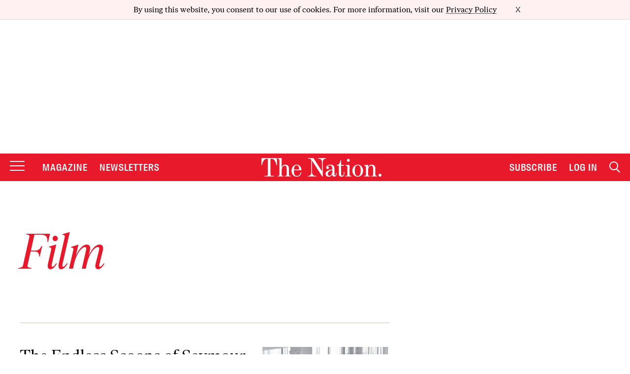

--- FILE ---
content_type: text/html; charset=utf-8
request_url: https://www.google.com/recaptcha/api2/anchor?ar=1&k=6LeP9_UZAAAAALS1EHTemzatNIX2xPAvIDXJS7ki&co=aHR0cHM6Ly93d3cudGhlbmF0aW9uLmNvbTo0NDM.&hl=en&v=PoyoqOPhxBO7pBk68S4YbpHZ&size=invisible&anchor-ms=20000&execute-ms=30000&cb=y2mivreg0is5
body_size: 48836
content:
<!DOCTYPE HTML><html dir="ltr" lang="en"><head><meta http-equiv="Content-Type" content="text/html; charset=UTF-8">
<meta http-equiv="X-UA-Compatible" content="IE=edge">
<title>reCAPTCHA</title>
<style type="text/css">
/* cyrillic-ext */
@font-face {
  font-family: 'Roboto';
  font-style: normal;
  font-weight: 400;
  font-stretch: 100%;
  src: url(//fonts.gstatic.com/s/roboto/v48/KFO7CnqEu92Fr1ME7kSn66aGLdTylUAMa3GUBHMdazTgWw.woff2) format('woff2');
  unicode-range: U+0460-052F, U+1C80-1C8A, U+20B4, U+2DE0-2DFF, U+A640-A69F, U+FE2E-FE2F;
}
/* cyrillic */
@font-face {
  font-family: 'Roboto';
  font-style: normal;
  font-weight: 400;
  font-stretch: 100%;
  src: url(//fonts.gstatic.com/s/roboto/v48/KFO7CnqEu92Fr1ME7kSn66aGLdTylUAMa3iUBHMdazTgWw.woff2) format('woff2');
  unicode-range: U+0301, U+0400-045F, U+0490-0491, U+04B0-04B1, U+2116;
}
/* greek-ext */
@font-face {
  font-family: 'Roboto';
  font-style: normal;
  font-weight: 400;
  font-stretch: 100%;
  src: url(//fonts.gstatic.com/s/roboto/v48/KFO7CnqEu92Fr1ME7kSn66aGLdTylUAMa3CUBHMdazTgWw.woff2) format('woff2');
  unicode-range: U+1F00-1FFF;
}
/* greek */
@font-face {
  font-family: 'Roboto';
  font-style: normal;
  font-weight: 400;
  font-stretch: 100%;
  src: url(//fonts.gstatic.com/s/roboto/v48/KFO7CnqEu92Fr1ME7kSn66aGLdTylUAMa3-UBHMdazTgWw.woff2) format('woff2');
  unicode-range: U+0370-0377, U+037A-037F, U+0384-038A, U+038C, U+038E-03A1, U+03A3-03FF;
}
/* math */
@font-face {
  font-family: 'Roboto';
  font-style: normal;
  font-weight: 400;
  font-stretch: 100%;
  src: url(//fonts.gstatic.com/s/roboto/v48/KFO7CnqEu92Fr1ME7kSn66aGLdTylUAMawCUBHMdazTgWw.woff2) format('woff2');
  unicode-range: U+0302-0303, U+0305, U+0307-0308, U+0310, U+0312, U+0315, U+031A, U+0326-0327, U+032C, U+032F-0330, U+0332-0333, U+0338, U+033A, U+0346, U+034D, U+0391-03A1, U+03A3-03A9, U+03B1-03C9, U+03D1, U+03D5-03D6, U+03F0-03F1, U+03F4-03F5, U+2016-2017, U+2034-2038, U+203C, U+2040, U+2043, U+2047, U+2050, U+2057, U+205F, U+2070-2071, U+2074-208E, U+2090-209C, U+20D0-20DC, U+20E1, U+20E5-20EF, U+2100-2112, U+2114-2115, U+2117-2121, U+2123-214F, U+2190, U+2192, U+2194-21AE, U+21B0-21E5, U+21F1-21F2, U+21F4-2211, U+2213-2214, U+2216-22FF, U+2308-230B, U+2310, U+2319, U+231C-2321, U+2336-237A, U+237C, U+2395, U+239B-23B7, U+23D0, U+23DC-23E1, U+2474-2475, U+25AF, U+25B3, U+25B7, U+25BD, U+25C1, U+25CA, U+25CC, U+25FB, U+266D-266F, U+27C0-27FF, U+2900-2AFF, U+2B0E-2B11, U+2B30-2B4C, U+2BFE, U+3030, U+FF5B, U+FF5D, U+1D400-1D7FF, U+1EE00-1EEFF;
}
/* symbols */
@font-face {
  font-family: 'Roboto';
  font-style: normal;
  font-weight: 400;
  font-stretch: 100%;
  src: url(//fonts.gstatic.com/s/roboto/v48/KFO7CnqEu92Fr1ME7kSn66aGLdTylUAMaxKUBHMdazTgWw.woff2) format('woff2');
  unicode-range: U+0001-000C, U+000E-001F, U+007F-009F, U+20DD-20E0, U+20E2-20E4, U+2150-218F, U+2190, U+2192, U+2194-2199, U+21AF, U+21E6-21F0, U+21F3, U+2218-2219, U+2299, U+22C4-22C6, U+2300-243F, U+2440-244A, U+2460-24FF, U+25A0-27BF, U+2800-28FF, U+2921-2922, U+2981, U+29BF, U+29EB, U+2B00-2BFF, U+4DC0-4DFF, U+FFF9-FFFB, U+10140-1018E, U+10190-1019C, U+101A0, U+101D0-101FD, U+102E0-102FB, U+10E60-10E7E, U+1D2C0-1D2D3, U+1D2E0-1D37F, U+1F000-1F0FF, U+1F100-1F1AD, U+1F1E6-1F1FF, U+1F30D-1F30F, U+1F315, U+1F31C, U+1F31E, U+1F320-1F32C, U+1F336, U+1F378, U+1F37D, U+1F382, U+1F393-1F39F, U+1F3A7-1F3A8, U+1F3AC-1F3AF, U+1F3C2, U+1F3C4-1F3C6, U+1F3CA-1F3CE, U+1F3D4-1F3E0, U+1F3ED, U+1F3F1-1F3F3, U+1F3F5-1F3F7, U+1F408, U+1F415, U+1F41F, U+1F426, U+1F43F, U+1F441-1F442, U+1F444, U+1F446-1F449, U+1F44C-1F44E, U+1F453, U+1F46A, U+1F47D, U+1F4A3, U+1F4B0, U+1F4B3, U+1F4B9, U+1F4BB, U+1F4BF, U+1F4C8-1F4CB, U+1F4D6, U+1F4DA, U+1F4DF, U+1F4E3-1F4E6, U+1F4EA-1F4ED, U+1F4F7, U+1F4F9-1F4FB, U+1F4FD-1F4FE, U+1F503, U+1F507-1F50B, U+1F50D, U+1F512-1F513, U+1F53E-1F54A, U+1F54F-1F5FA, U+1F610, U+1F650-1F67F, U+1F687, U+1F68D, U+1F691, U+1F694, U+1F698, U+1F6AD, U+1F6B2, U+1F6B9-1F6BA, U+1F6BC, U+1F6C6-1F6CF, U+1F6D3-1F6D7, U+1F6E0-1F6EA, U+1F6F0-1F6F3, U+1F6F7-1F6FC, U+1F700-1F7FF, U+1F800-1F80B, U+1F810-1F847, U+1F850-1F859, U+1F860-1F887, U+1F890-1F8AD, U+1F8B0-1F8BB, U+1F8C0-1F8C1, U+1F900-1F90B, U+1F93B, U+1F946, U+1F984, U+1F996, U+1F9E9, U+1FA00-1FA6F, U+1FA70-1FA7C, U+1FA80-1FA89, U+1FA8F-1FAC6, U+1FACE-1FADC, U+1FADF-1FAE9, U+1FAF0-1FAF8, U+1FB00-1FBFF;
}
/* vietnamese */
@font-face {
  font-family: 'Roboto';
  font-style: normal;
  font-weight: 400;
  font-stretch: 100%;
  src: url(//fonts.gstatic.com/s/roboto/v48/KFO7CnqEu92Fr1ME7kSn66aGLdTylUAMa3OUBHMdazTgWw.woff2) format('woff2');
  unicode-range: U+0102-0103, U+0110-0111, U+0128-0129, U+0168-0169, U+01A0-01A1, U+01AF-01B0, U+0300-0301, U+0303-0304, U+0308-0309, U+0323, U+0329, U+1EA0-1EF9, U+20AB;
}
/* latin-ext */
@font-face {
  font-family: 'Roboto';
  font-style: normal;
  font-weight: 400;
  font-stretch: 100%;
  src: url(//fonts.gstatic.com/s/roboto/v48/KFO7CnqEu92Fr1ME7kSn66aGLdTylUAMa3KUBHMdazTgWw.woff2) format('woff2');
  unicode-range: U+0100-02BA, U+02BD-02C5, U+02C7-02CC, U+02CE-02D7, U+02DD-02FF, U+0304, U+0308, U+0329, U+1D00-1DBF, U+1E00-1E9F, U+1EF2-1EFF, U+2020, U+20A0-20AB, U+20AD-20C0, U+2113, U+2C60-2C7F, U+A720-A7FF;
}
/* latin */
@font-face {
  font-family: 'Roboto';
  font-style: normal;
  font-weight: 400;
  font-stretch: 100%;
  src: url(//fonts.gstatic.com/s/roboto/v48/KFO7CnqEu92Fr1ME7kSn66aGLdTylUAMa3yUBHMdazQ.woff2) format('woff2');
  unicode-range: U+0000-00FF, U+0131, U+0152-0153, U+02BB-02BC, U+02C6, U+02DA, U+02DC, U+0304, U+0308, U+0329, U+2000-206F, U+20AC, U+2122, U+2191, U+2193, U+2212, U+2215, U+FEFF, U+FFFD;
}
/* cyrillic-ext */
@font-face {
  font-family: 'Roboto';
  font-style: normal;
  font-weight: 500;
  font-stretch: 100%;
  src: url(//fonts.gstatic.com/s/roboto/v48/KFO7CnqEu92Fr1ME7kSn66aGLdTylUAMa3GUBHMdazTgWw.woff2) format('woff2');
  unicode-range: U+0460-052F, U+1C80-1C8A, U+20B4, U+2DE0-2DFF, U+A640-A69F, U+FE2E-FE2F;
}
/* cyrillic */
@font-face {
  font-family: 'Roboto';
  font-style: normal;
  font-weight: 500;
  font-stretch: 100%;
  src: url(//fonts.gstatic.com/s/roboto/v48/KFO7CnqEu92Fr1ME7kSn66aGLdTylUAMa3iUBHMdazTgWw.woff2) format('woff2');
  unicode-range: U+0301, U+0400-045F, U+0490-0491, U+04B0-04B1, U+2116;
}
/* greek-ext */
@font-face {
  font-family: 'Roboto';
  font-style: normal;
  font-weight: 500;
  font-stretch: 100%;
  src: url(//fonts.gstatic.com/s/roboto/v48/KFO7CnqEu92Fr1ME7kSn66aGLdTylUAMa3CUBHMdazTgWw.woff2) format('woff2');
  unicode-range: U+1F00-1FFF;
}
/* greek */
@font-face {
  font-family: 'Roboto';
  font-style: normal;
  font-weight: 500;
  font-stretch: 100%;
  src: url(//fonts.gstatic.com/s/roboto/v48/KFO7CnqEu92Fr1ME7kSn66aGLdTylUAMa3-UBHMdazTgWw.woff2) format('woff2');
  unicode-range: U+0370-0377, U+037A-037F, U+0384-038A, U+038C, U+038E-03A1, U+03A3-03FF;
}
/* math */
@font-face {
  font-family: 'Roboto';
  font-style: normal;
  font-weight: 500;
  font-stretch: 100%;
  src: url(//fonts.gstatic.com/s/roboto/v48/KFO7CnqEu92Fr1ME7kSn66aGLdTylUAMawCUBHMdazTgWw.woff2) format('woff2');
  unicode-range: U+0302-0303, U+0305, U+0307-0308, U+0310, U+0312, U+0315, U+031A, U+0326-0327, U+032C, U+032F-0330, U+0332-0333, U+0338, U+033A, U+0346, U+034D, U+0391-03A1, U+03A3-03A9, U+03B1-03C9, U+03D1, U+03D5-03D6, U+03F0-03F1, U+03F4-03F5, U+2016-2017, U+2034-2038, U+203C, U+2040, U+2043, U+2047, U+2050, U+2057, U+205F, U+2070-2071, U+2074-208E, U+2090-209C, U+20D0-20DC, U+20E1, U+20E5-20EF, U+2100-2112, U+2114-2115, U+2117-2121, U+2123-214F, U+2190, U+2192, U+2194-21AE, U+21B0-21E5, U+21F1-21F2, U+21F4-2211, U+2213-2214, U+2216-22FF, U+2308-230B, U+2310, U+2319, U+231C-2321, U+2336-237A, U+237C, U+2395, U+239B-23B7, U+23D0, U+23DC-23E1, U+2474-2475, U+25AF, U+25B3, U+25B7, U+25BD, U+25C1, U+25CA, U+25CC, U+25FB, U+266D-266F, U+27C0-27FF, U+2900-2AFF, U+2B0E-2B11, U+2B30-2B4C, U+2BFE, U+3030, U+FF5B, U+FF5D, U+1D400-1D7FF, U+1EE00-1EEFF;
}
/* symbols */
@font-face {
  font-family: 'Roboto';
  font-style: normal;
  font-weight: 500;
  font-stretch: 100%;
  src: url(//fonts.gstatic.com/s/roboto/v48/KFO7CnqEu92Fr1ME7kSn66aGLdTylUAMaxKUBHMdazTgWw.woff2) format('woff2');
  unicode-range: U+0001-000C, U+000E-001F, U+007F-009F, U+20DD-20E0, U+20E2-20E4, U+2150-218F, U+2190, U+2192, U+2194-2199, U+21AF, U+21E6-21F0, U+21F3, U+2218-2219, U+2299, U+22C4-22C6, U+2300-243F, U+2440-244A, U+2460-24FF, U+25A0-27BF, U+2800-28FF, U+2921-2922, U+2981, U+29BF, U+29EB, U+2B00-2BFF, U+4DC0-4DFF, U+FFF9-FFFB, U+10140-1018E, U+10190-1019C, U+101A0, U+101D0-101FD, U+102E0-102FB, U+10E60-10E7E, U+1D2C0-1D2D3, U+1D2E0-1D37F, U+1F000-1F0FF, U+1F100-1F1AD, U+1F1E6-1F1FF, U+1F30D-1F30F, U+1F315, U+1F31C, U+1F31E, U+1F320-1F32C, U+1F336, U+1F378, U+1F37D, U+1F382, U+1F393-1F39F, U+1F3A7-1F3A8, U+1F3AC-1F3AF, U+1F3C2, U+1F3C4-1F3C6, U+1F3CA-1F3CE, U+1F3D4-1F3E0, U+1F3ED, U+1F3F1-1F3F3, U+1F3F5-1F3F7, U+1F408, U+1F415, U+1F41F, U+1F426, U+1F43F, U+1F441-1F442, U+1F444, U+1F446-1F449, U+1F44C-1F44E, U+1F453, U+1F46A, U+1F47D, U+1F4A3, U+1F4B0, U+1F4B3, U+1F4B9, U+1F4BB, U+1F4BF, U+1F4C8-1F4CB, U+1F4D6, U+1F4DA, U+1F4DF, U+1F4E3-1F4E6, U+1F4EA-1F4ED, U+1F4F7, U+1F4F9-1F4FB, U+1F4FD-1F4FE, U+1F503, U+1F507-1F50B, U+1F50D, U+1F512-1F513, U+1F53E-1F54A, U+1F54F-1F5FA, U+1F610, U+1F650-1F67F, U+1F687, U+1F68D, U+1F691, U+1F694, U+1F698, U+1F6AD, U+1F6B2, U+1F6B9-1F6BA, U+1F6BC, U+1F6C6-1F6CF, U+1F6D3-1F6D7, U+1F6E0-1F6EA, U+1F6F0-1F6F3, U+1F6F7-1F6FC, U+1F700-1F7FF, U+1F800-1F80B, U+1F810-1F847, U+1F850-1F859, U+1F860-1F887, U+1F890-1F8AD, U+1F8B0-1F8BB, U+1F8C0-1F8C1, U+1F900-1F90B, U+1F93B, U+1F946, U+1F984, U+1F996, U+1F9E9, U+1FA00-1FA6F, U+1FA70-1FA7C, U+1FA80-1FA89, U+1FA8F-1FAC6, U+1FACE-1FADC, U+1FADF-1FAE9, U+1FAF0-1FAF8, U+1FB00-1FBFF;
}
/* vietnamese */
@font-face {
  font-family: 'Roboto';
  font-style: normal;
  font-weight: 500;
  font-stretch: 100%;
  src: url(//fonts.gstatic.com/s/roboto/v48/KFO7CnqEu92Fr1ME7kSn66aGLdTylUAMa3OUBHMdazTgWw.woff2) format('woff2');
  unicode-range: U+0102-0103, U+0110-0111, U+0128-0129, U+0168-0169, U+01A0-01A1, U+01AF-01B0, U+0300-0301, U+0303-0304, U+0308-0309, U+0323, U+0329, U+1EA0-1EF9, U+20AB;
}
/* latin-ext */
@font-face {
  font-family: 'Roboto';
  font-style: normal;
  font-weight: 500;
  font-stretch: 100%;
  src: url(//fonts.gstatic.com/s/roboto/v48/KFO7CnqEu92Fr1ME7kSn66aGLdTylUAMa3KUBHMdazTgWw.woff2) format('woff2');
  unicode-range: U+0100-02BA, U+02BD-02C5, U+02C7-02CC, U+02CE-02D7, U+02DD-02FF, U+0304, U+0308, U+0329, U+1D00-1DBF, U+1E00-1E9F, U+1EF2-1EFF, U+2020, U+20A0-20AB, U+20AD-20C0, U+2113, U+2C60-2C7F, U+A720-A7FF;
}
/* latin */
@font-face {
  font-family: 'Roboto';
  font-style: normal;
  font-weight: 500;
  font-stretch: 100%;
  src: url(//fonts.gstatic.com/s/roboto/v48/KFO7CnqEu92Fr1ME7kSn66aGLdTylUAMa3yUBHMdazQ.woff2) format('woff2');
  unicode-range: U+0000-00FF, U+0131, U+0152-0153, U+02BB-02BC, U+02C6, U+02DA, U+02DC, U+0304, U+0308, U+0329, U+2000-206F, U+20AC, U+2122, U+2191, U+2193, U+2212, U+2215, U+FEFF, U+FFFD;
}
/* cyrillic-ext */
@font-face {
  font-family: 'Roboto';
  font-style: normal;
  font-weight: 900;
  font-stretch: 100%;
  src: url(//fonts.gstatic.com/s/roboto/v48/KFO7CnqEu92Fr1ME7kSn66aGLdTylUAMa3GUBHMdazTgWw.woff2) format('woff2');
  unicode-range: U+0460-052F, U+1C80-1C8A, U+20B4, U+2DE0-2DFF, U+A640-A69F, U+FE2E-FE2F;
}
/* cyrillic */
@font-face {
  font-family: 'Roboto';
  font-style: normal;
  font-weight: 900;
  font-stretch: 100%;
  src: url(//fonts.gstatic.com/s/roboto/v48/KFO7CnqEu92Fr1ME7kSn66aGLdTylUAMa3iUBHMdazTgWw.woff2) format('woff2');
  unicode-range: U+0301, U+0400-045F, U+0490-0491, U+04B0-04B1, U+2116;
}
/* greek-ext */
@font-face {
  font-family: 'Roboto';
  font-style: normal;
  font-weight: 900;
  font-stretch: 100%;
  src: url(//fonts.gstatic.com/s/roboto/v48/KFO7CnqEu92Fr1ME7kSn66aGLdTylUAMa3CUBHMdazTgWw.woff2) format('woff2');
  unicode-range: U+1F00-1FFF;
}
/* greek */
@font-face {
  font-family: 'Roboto';
  font-style: normal;
  font-weight: 900;
  font-stretch: 100%;
  src: url(//fonts.gstatic.com/s/roboto/v48/KFO7CnqEu92Fr1ME7kSn66aGLdTylUAMa3-UBHMdazTgWw.woff2) format('woff2');
  unicode-range: U+0370-0377, U+037A-037F, U+0384-038A, U+038C, U+038E-03A1, U+03A3-03FF;
}
/* math */
@font-face {
  font-family: 'Roboto';
  font-style: normal;
  font-weight: 900;
  font-stretch: 100%;
  src: url(//fonts.gstatic.com/s/roboto/v48/KFO7CnqEu92Fr1ME7kSn66aGLdTylUAMawCUBHMdazTgWw.woff2) format('woff2');
  unicode-range: U+0302-0303, U+0305, U+0307-0308, U+0310, U+0312, U+0315, U+031A, U+0326-0327, U+032C, U+032F-0330, U+0332-0333, U+0338, U+033A, U+0346, U+034D, U+0391-03A1, U+03A3-03A9, U+03B1-03C9, U+03D1, U+03D5-03D6, U+03F0-03F1, U+03F4-03F5, U+2016-2017, U+2034-2038, U+203C, U+2040, U+2043, U+2047, U+2050, U+2057, U+205F, U+2070-2071, U+2074-208E, U+2090-209C, U+20D0-20DC, U+20E1, U+20E5-20EF, U+2100-2112, U+2114-2115, U+2117-2121, U+2123-214F, U+2190, U+2192, U+2194-21AE, U+21B0-21E5, U+21F1-21F2, U+21F4-2211, U+2213-2214, U+2216-22FF, U+2308-230B, U+2310, U+2319, U+231C-2321, U+2336-237A, U+237C, U+2395, U+239B-23B7, U+23D0, U+23DC-23E1, U+2474-2475, U+25AF, U+25B3, U+25B7, U+25BD, U+25C1, U+25CA, U+25CC, U+25FB, U+266D-266F, U+27C0-27FF, U+2900-2AFF, U+2B0E-2B11, U+2B30-2B4C, U+2BFE, U+3030, U+FF5B, U+FF5D, U+1D400-1D7FF, U+1EE00-1EEFF;
}
/* symbols */
@font-face {
  font-family: 'Roboto';
  font-style: normal;
  font-weight: 900;
  font-stretch: 100%;
  src: url(//fonts.gstatic.com/s/roboto/v48/KFO7CnqEu92Fr1ME7kSn66aGLdTylUAMaxKUBHMdazTgWw.woff2) format('woff2');
  unicode-range: U+0001-000C, U+000E-001F, U+007F-009F, U+20DD-20E0, U+20E2-20E4, U+2150-218F, U+2190, U+2192, U+2194-2199, U+21AF, U+21E6-21F0, U+21F3, U+2218-2219, U+2299, U+22C4-22C6, U+2300-243F, U+2440-244A, U+2460-24FF, U+25A0-27BF, U+2800-28FF, U+2921-2922, U+2981, U+29BF, U+29EB, U+2B00-2BFF, U+4DC0-4DFF, U+FFF9-FFFB, U+10140-1018E, U+10190-1019C, U+101A0, U+101D0-101FD, U+102E0-102FB, U+10E60-10E7E, U+1D2C0-1D2D3, U+1D2E0-1D37F, U+1F000-1F0FF, U+1F100-1F1AD, U+1F1E6-1F1FF, U+1F30D-1F30F, U+1F315, U+1F31C, U+1F31E, U+1F320-1F32C, U+1F336, U+1F378, U+1F37D, U+1F382, U+1F393-1F39F, U+1F3A7-1F3A8, U+1F3AC-1F3AF, U+1F3C2, U+1F3C4-1F3C6, U+1F3CA-1F3CE, U+1F3D4-1F3E0, U+1F3ED, U+1F3F1-1F3F3, U+1F3F5-1F3F7, U+1F408, U+1F415, U+1F41F, U+1F426, U+1F43F, U+1F441-1F442, U+1F444, U+1F446-1F449, U+1F44C-1F44E, U+1F453, U+1F46A, U+1F47D, U+1F4A3, U+1F4B0, U+1F4B3, U+1F4B9, U+1F4BB, U+1F4BF, U+1F4C8-1F4CB, U+1F4D6, U+1F4DA, U+1F4DF, U+1F4E3-1F4E6, U+1F4EA-1F4ED, U+1F4F7, U+1F4F9-1F4FB, U+1F4FD-1F4FE, U+1F503, U+1F507-1F50B, U+1F50D, U+1F512-1F513, U+1F53E-1F54A, U+1F54F-1F5FA, U+1F610, U+1F650-1F67F, U+1F687, U+1F68D, U+1F691, U+1F694, U+1F698, U+1F6AD, U+1F6B2, U+1F6B9-1F6BA, U+1F6BC, U+1F6C6-1F6CF, U+1F6D3-1F6D7, U+1F6E0-1F6EA, U+1F6F0-1F6F3, U+1F6F7-1F6FC, U+1F700-1F7FF, U+1F800-1F80B, U+1F810-1F847, U+1F850-1F859, U+1F860-1F887, U+1F890-1F8AD, U+1F8B0-1F8BB, U+1F8C0-1F8C1, U+1F900-1F90B, U+1F93B, U+1F946, U+1F984, U+1F996, U+1F9E9, U+1FA00-1FA6F, U+1FA70-1FA7C, U+1FA80-1FA89, U+1FA8F-1FAC6, U+1FACE-1FADC, U+1FADF-1FAE9, U+1FAF0-1FAF8, U+1FB00-1FBFF;
}
/* vietnamese */
@font-face {
  font-family: 'Roboto';
  font-style: normal;
  font-weight: 900;
  font-stretch: 100%;
  src: url(//fonts.gstatic.com/s/roboto/v48/KFO7CnqEu92Fr1ME7kSn66aGLdTylUAMa3OUBHMdazTgWw.woff2) format('woff2');
  unicode-range: U+0102-0103, U+0110-0111, U+0128-0129, U+0168-0169, U+01A0-01A1, U+01AF-01B0, U+0300-0301, U+0303-0304, U+0308-0309, U+0323, U+0329, U+1EA0-1EF9, U+20AB;
}
/* latin-ext */
@font-face {
  font-family: 'Roboto';
  font-style: normal;
  font-weight: 900;
  font-stretch: 100%;
  src: url(//fonts.gstatic.com/s/roboto/v48/KFO7CnqEu92Fr1ME7kSn66aGLdTylUAMa3KUBHMdazTgWw.woff2) format('woff2');
  unicode-range: U+0100-02BA, U+02BD-02C5, U+02C7-02CC, U+02CE-02D7, U+02DD-02FF, U+0304, U+0308, U+0329, U+1D00-1DBF, U+1E00-1E9F, U+1EF2-1EFF, U+2020, U+20A0-20AB, U+20AD-20C0, U+2113, U+2C60-2C7F, U+A720-A7FF;
}
/* latin */
@font-face {
  font-family: 'Roboto';
  font-style: normal;
  font-weight: 900;
  font-stretch: 100%;
  src: url(//fonts.gstatic.com/s/roboto/v48/KFO7CnqEu92Fr1ME7kSn66aGLdTylUAMa3yUBHMdazQ.woff2) format('woff2');
  unicode-range: U+0000-00FF, U+0131, U+0152-0153, U+02BB-02BC, U+02C6, U+02DA, U+02DC, U+0304, U+0308, U+0329, U+2000-206F, U+20AC, U+2122, U+2191, U+2193, U+2212, U+2215, U+FEFF, U+FFFD;
}

</style>
<link rel="stylesheet" type="text/css" href="https://www.gstatic.com/recaptcha/releases/PoyoqOPhxBO7pBk68S4YbpHZ/styles__ltr.css">
<script nonce="4VXHL106muSLizfA5Os_tA" type="text/javascript">window['__recaptcha_api'] = 'https://www.google.com/recaptcha/api2/';</script>
<script type="text/javascript" src="https://www.gstatic.com/recaptcha/releases/PoyoqOPhxBO7pBk68S4YbpHZ/recaptcha__en.js" nonce="4VXHL106muSLizfA5Os_tA">
      
    </script></head>
<body><div id="rc-anchor-alert" class="rc-anchor-alert"></div>
<input type="hidden" id="recaptcha-token" value="[base64]">
<script type="text/javascript" nonce="4VXHL106muSLizfA5Os_tA">
      recaptcha.anchor.Main.init("[\x22ainput\x22,[\x22bgdata\x22,\x22\x22,\[base64]/[base64]/[base64]/[base64]/[base64]/[base64]/[base64]/[base64]/[base64]/[base64]\\u003d\x22,\[base64]\x22,\x22QC1QJcKZw5nCojJDw7DDuMKFw5/CjmogbsOSfx0WYh0Jw40Fc1ZmWsKyw49wPWhucnPDhcKtw7nCvcK4w6tLVwguwr/CgjrCljzDl8OLwqwJFsOlEUdnw51QHMKdwpguJsOKw40uwrzDo0zCksO7A8OCX8KiNsKSccK5bcOiwrwUJRLDg1fDlBgCwpJrwpI3HG4kHMK7FcORGcO0XMO8ZsOEwoPCgV/CiMKKwq0caMOcKsKbwqQZNMKbZsOMwq3DuT08woEQcinDg8KAQMOtDMOtwpNzw6HCp8OxBQZOXsKyM8OLc8KOMgByCsKFw6bCiwHDlMOswoRHD8KxBmQqZMOswoLCgsOmasO8w4URAcONw5IMTWXDlULDs8O/[base64]/[base64]/DksKiw414w7fDqcKrw6zDgHzDpsOhwol4LMKydVzCrcOqw4nDnQJxD8OJw4R3wrvDiQUdw7XDtcK3w4TDv8K5w50Ww6DCisOawo9SEAdEKmEgYS3ChyVHPVEacRIewqA9w7pEasOHw4k1JDDDgMOeAcKwwqMbw50Bw6/Cs8KpawtdMETDqWAGwo7DqgIdw5PDuMORUMK+FgrDqMOaQF/Dr2YLb1zDhsKkw4wvaMOXwq8Jw61PwqFtw4zDk8K1ZMOawpsVw74kZMO7PMKMw5TDmsK3AFR+w4jCilUrbkNwTcKuYDRlwqXDrGTCnxtvRcK2fMKxVxHCiUXDsMOzw5PCjMOrw6A+LH/Crgd2wrhkSB8DB8KWakx+Fl3CrCN5SWxyUHBoYlYKAgfDqxIEYcKzw65tw7rCp8O/NcOsw6QTw4Vsb3bCnMOlwodMIA/[base64]/CpsKNOX3Co8Orw5zClkvDlQfDowRDCQXDtMOiwqY/[base64]/[base64]/[base64]/CsRfCjMKLOBNuaMKIOyPCo2rCtUpWQRMmw5jCkcKLwq/DjEXCq8OjwqQ4A8KUw4fCrGrCscK9TMKjw642FsK5wrHDlW3DlDfCvMKJwp3CsDDDl8K2bsOGw6fCpX4eIMKYwqMlcsOIVhl6Y8Kdw5ATwpBvw4/DtiYmwrbDklJFQUQJB8KHOwIoPUvDu3FyXz1DEhE8XA3DhQLDuSfCkhDCn8KaDTTDow/DjV9tw6HDnhkMwrctw6zDvG7DsXshUmvChEgPwobDokLDuMOVeX/CvnJGwr4hak/CpMOtw6lfw4vDvxBxAC0vwqsLUMOrJ3XClMOow5w5K8KFOMOhw50kwrRTw7ocw5LCgMOeYCHCjkXCn8O/ccKGw6cKw6nClMKHw5jDnwrCgEfDhT0oOMK/wrpkwqUfw5REYMOoccOdwrvDqMOadxfCu3/Dm8OCw4PCtVDCg8KRwq57w7Z7wo8/[base64]/wqLCpMKOw4k1w4LDhsO8fsOABsKbXMOiw7XDs8OKwqIbTglHU0cDVsK0w4/DvMKWwqbCjcOZw75ewr87DUw6Li3CsDckw7UOGMKwwq/DmA/CnMKpcDjDksKLwr3ClcKiHcO9w53DqsOXw4vCtGjCiUJrw5zCiMO4w6Ngw7kyw7/[base64]/[base64]/[base64]/w5vDjcOVI8K1LihewpXDiXbDu8O+Aj/CoMOleW5rw4bDtHnDv2XDm2BTwrNqwoQiw4Fewr/CqCbCii/DgyBsw6AGw4ohw6PDqsKpwqbCucOEPkjCvsKsTxlcw6Z9wos4wr8Sw6ZWaSx9wpLDhMKQwrrDjsK6woVAKXtiwqoAZg7CtMKlwrfCj8KOw78Pwo5SXApwUnQvZW0Kw5lGwrbClMKEwpPCpQ3DnMKbw6DDmmJDw7tEw7JYw5XDuCXDrcKKw4nDuMOMw4/CpSURUsKjWsK1w5lXdcKTwqfDk8OBFsOaRMKTwojCqFUFw7d2w5HDmMKpKMOCCknCsMOGwptpw4vCh8OnwpvDsiUDwrfDj8Kjw7wDwpfCsGhGwrZoH8O1wqzDhsKhGgfCpsOewolHGMOUa8O1w4TDnlDDmXsrwo/[base64]/w5TDhQ/DnyDDvhpmKFwPWMKIwpDDq8KKaVzDusOyPMOZD8O5w7vDsj4SRTN1wrrDg8O5wq9Mw7nDkVPCuw/DhVlBwp/CtmXChTfChEUfw7c/DUx0wr/[base64]/CuCx/CjHDmMKEw4M3w68dUsO4wolYwrHCvsOdw7wkwrfDlcKEw6jCnU7Dpj1wwo7DiRHCsy1MZUYwaHAow457Q8O8w6J/w6Z4w4PDqRnDkipoHShgw4nCisO+CT4OwrLDlcKtw6LCpcOkBxzCssKdGQnCgCXDuUfDtMOlw4XCuyNswpAYUwlQNMKZOUvDtFojejTDscKOwoHDtsKSe3zDsMOiw40xAcKjw5DDg8OIw5/Ct8K5TMO0wrpUw403w6bCn8KSwqHCu8K1wo/DocOTwpPCpXw9PybCtcO+fsKBHFh3wrR0wpXCisK3w6XClDrDg8Kiw57DnwF0dn0xF3rCh2HDuMOiw7hkwog/[base64]/[base64]/DjMOJP19+w51pIcKRw7AuL8KTTsO2U8O+wrjDpMK8wrMJY8KXw6l0VADDkSlQZ3nDsV1NSMKABsKxIy4xw494wovDq8O/WsO2w4rDmMOJWMO1ecO9WcK6w6jDr2DDuhM1RxICwqzCh8KqLcKMw5PCh8KKHVERaQdIOcOffHLDgcOWBGHCn3ApeMKWw6nDocO7w6BTXcKGDMOMwq0Jwq8mOirDucOxw77Dk8OvaDgkwqkbw4bDgcOHXMKkKMK2dMOBFMOOHWMOwrw1ens5Ez/[base64]/[base64]/woEkwqYJe8KiOGPCucKuRcOqw5fDixABwqfDjsK8FRE+UcOpfkA/SsOlR1TDnMOXw7HCrHgfNUhdw4/CosOlwpdlw6zDn0rDsHJgw63CuDBPwrI7XzUxMWDCjcKuw5fClsKzw70CGy7CtgZhwpdsLsKmY8Kgw4/CiwoFLTnClH3DkWQXw6YRwrnDtj9bU2VZBsKZw5VCw65zwpELw5zDnxLCoE/CoMKnwrzCsjQPbsOCw5XCjEp/[base64]/CsMOrKk/CsEnDusKFT8KJc8Orw6csUsOXKcKNbE3DvCJ2HsOVwozCkwJLwpfDh8OSK8KwbsOeQlRjw4Qvw5A3w4QtGAE9J2bCsyLCs8OqLCdGw4vCi8ORw7PCqkt5wpMVwo3Drk/DszQww5rCucOpNMK6ZsKRw4QyVcKKwpARwrbCr8KMb147WcO2IMKQw6bDo1oAw7EdwrXCr2/DrE1JSMKzw5gRwqUzHXLDvcOuFGLDkmN0TMOZEDrDhmbCqF3DtyBMHMKgdMKqw6jCvMKHw6vDmMKCfsOZw5fCqkvDvU3DqQ0mwo97wpA+woxUcsOQw6rDscOMAMKFwr7Chy/Ck8KQW8OtwqvCicO0w7DCisKmw6R8w5QAwoZ6fAbCtyDDvH4vf8KFA8KGTMKtw4nCghlGw7RoOCTCshsdwpY/[base64]/CrQfCmsKBKGPDikhywqXDoMKKwokRAsOAf0HCscKWH2jCrkVBdcOBFsKVwqrDo8K9OsOdKcKPHiF8woXCr8KPwoDDt8KbfBXDjsOfwo9rDcKjwqXCtMOzw6YLElDClsOJUBIHClfDmMKbwo3CgMKiWxVxLcOUQsOowp4BwoBDYX7DtMKzw6EIwpbCjmDDtH/CrsKQQsKtaTg8AcOtwptCwq7DthzDvsOHX8OfUTDDnMKCJsOnw58cYG0oImQ1Y8ORXCHCqcOZXcKqw5PDmsOASsORw7R/w5XCmMKlw4hhwoowPcOqdDd6w69aWcOpw6pWwqMfwqzDssKjwpbCiVHCv8KiSMKDNXlnfhh9W8OtHcOiw5d6w7/DoMKLwp3CtcKhw77CoFgLdz46QAtFSAJ7w5LCiMK3F8KSEWPDpEfDmMOUw6zDnAjDucKhwrxGDx3CmhxuwpJGH8O5w6M1wpRmLBHDk8ObFMOCwr9NehYiw4jCqsOBLQ7Cm8Kmw6TDo07DgMKUO30bwpEZw5xYRsKSwqpHZG/ChTBSw5wtZMO8c1XClx3ComrCrQNdX8K4EMK+LMOOCsOme8Osw44NO1BTOj7DucORZy3Dp8OAw5nDphjChMOqw74gSijDhFXClmdVwqQ9csKqRsO3wr9nSnUeScKQwpRwOsK7dhPDnS/Dtxs/UAAwfcKJwrh/fcKowqhHwqhLw6TCqV1xwptSXATDucOhbMOwEQPDvBcRJU3DuUPCrMOiTcO1IjoGaVPDv8O5wqPDlC/ChRoVwrjCsAPCmcOOwrTDj8OeS8Oaw6DDk8O9EjEHMcKVw7bDoF5uw5fDsl7DocKdMlzCunFnCnk2w43DqAjCpMK7w4PDjCRMw5IUw5kvwoEEXnnDgDHDrcKaw6zDj8KPZcO5cWo+PS/DmMKeRyTDkFYJw5nCqFtkw60dM3JdWC1ywr7Cr8KLJlYpwpbCkSBDw68Yw5rCpMKMZwrDs8K6wp/Cq0DDiwBXw6PCi8KbFsKtwpDCkcKQw7Z6wp9MD8OtCsKmF8OXwoPCk8KHw7vDnG7CjzLDqMOrYsKRw5zCiMK1e8OMwqINQB3ChTvDtG1xwpnCnQ1awr7DqMOTbsOwR8OMcgnDtmzCtsONMMOPwoNTw5/CrsKZwq7Dmwg6MMOfClDCo0/[base64]/[base64]/[base64]/[base64]/[base64]/[base64]/wqJmwopYwoc5Z3HDnB3DmUZnwrNaw7Qhw5F3w7PDqXDCgcKrwr3DpcKOfT8hwo7DrQ/[base64]/[base64]/DiMO7w4jClV/DvW1PwqXDsVEBw6Fpw4bChsOsFxLCh8Ohw5xQw4TCoHckdSzCuFXDq8KVw4nCrcKUPMKUw4AzA8OSw5rDksOQei/ClVXClVcJwozDnTbDp8KEOjccemfCk8O0fsKQRBnCpHfCrsOOwo0rwqjDsFDDqFkuw6TDrGLDo2rChMOCDcKzwoLChAQQfT/CmXADX8KVe8O7VVcLXWfDplVDblrDkDcLw5JLwqfCn8OcUsO1wrnCpcOTwovCvWV7d8KpRVnCkDkhw77Cq8KYdWMpTcKrwpwVw40GCyHDgMKcTcKFQ1/[base64]/RcKjw4LCpMKGw4wyeBZXw5fDicKaBMOww5YNb2bCoyfCvcORAMOrFjBXwrvDhcO3wrwcGsOew4VyBsOqw5FvOcKlw4RkWMKfejw1wp5Gw63Cs8Knwq7CvsOpfMO3wobCv1F3wr/CoyrCpcKIUcK/L8Oewp0YVcKNKsOawqs1fcOvw7jDlcO6RUYAwqdVJ8OzwqF+w7lBwrTDlj7Cn0HCpsKIw6LCm8KKwpDCnSnClcKIw7HCqsOob8Oyb2kAPWFnKWjDvHAjw4PCh0/Cu8KNWCAMMsKnVhLDpz/Cr2nDtsOxNsKGfBTDkMKZXRDCuMKFKsO9Y2vCqXjDnF/DnTV5L8Kbw7R7w5/DnMKZw4bCgHPChQhsViBgLmB2esKBOBRUw6HDtsK1DQE9KsKnMQZkwoTDrcKGwpVvw43DvFLDqSXCv8KrLD7Dr0gET3FPKgsUw5MNwo/CnULCocK2wpPDolxSwpDCpEUhw4jCvhN6Li7Cvk3DhcKDw54yw5nCs8Omw6HDucKOw617cnQXJsKWZlEaw6jCscOFHsOyIsOKOsK1w67CpiQpIMOha8OWwrhuw53CmR7CtwjDpsKCwp3Cgil4FcKPDWpzJCTCp8Orwr5Mw7HCrcKwLHXCpA0BG8Omw74Ow7wgw7V9wq/Dj8OFShHDksKOwozCnHXDlsKpa8OgwpZUw5jDuSjCrsKrDcOGXFFBTcK+woHDphMTb8K9OMO4wo1xGsKoKBViO8OOHsKGw4TCgzJRbUYAw6jDgcKib1zCtcKrw7PDrQPCtnvDgQzCrTIywqfCmMKVw57CsXMVCjNfwrleXcKgwrckwojDvwjDrgPCvVFDCyvCucKpw6/DhsOUTGrDuG3Cg3fDjTTCiMKsbMKJJsOVwqhjJcKDw75+XMKVwo47acKtw65QeGhdf3/CqsOdShrCgCfDkzXDng/DiBd0NcKaTDI/w7vCu8KGw6NowpBSMMKlAjvDtQbDicKyw5RhGG7ClsONw68PUsOGw5TDjcOjY8KWwo3DmwVqwrbDsUUgf8Okw4rDgMO3NMKzNMOfw64meMKPw7BDYsO+wp/DqjXDm8KuKkPDusKdRMO9F8O3w6/DvMOFTgHDp8ODwrjChsOYfMKQwoDDj8OkwoZcwrw8JRU3w58CUwYpTCPCnWbDrMOpQMKteMOGwogdOsO7PMKow6gww7LCusKUw7/[base64]/DjllJdMOTOcO3cMOHw7QGwrwQwrPDqsOLw67CnnIHf3vCksKYwpgxw4FqRXrCiQLDvMKJCQXDosOGwoLCo8K7wqzDvBASR24dw5MGwo/DlsKmwrsAFsOBwobDsQB0wqXCuFjDtyLDtsKlw5I2w6gkYzRxwpJ1BsKzwocofVHCqQ7CgERDw5YQwolgSULCvQXCv8KKw4VdcMOBwp/[base64]/[base64]/DohTCtWRjw58XC8KzOHzCm8OswrDCsMOpOsKHfsKoO3sxw6ZgwqwpJ8Ovw4/CknPDrnwEKcKYLMOgwqPCtsKXw5nCvcKmw4fDrcKHL8ObYV0FL8OjcXnDgcKVw68WPm0ULnTCmcKUw73Djht7w5p7w6gkQBLCrsOHw7LCjsOMwqlJacObwqDDrGrCpMKlFRVQwr/ColpaH8Ovw7lOw50WBsOYfDlKHlE8w4F9w5nCii0jw6vCvcK8JmDDgMKTw7vDv8OTwo7CpcOrwrpNwoZDw5vDinEbwoXDtVEBw57ChsK/woxNw4/CjloBwovCkCXCvMKlwooFw6QtdcOVAQNOwpzDoRPCgHnDl1XDuAHCg8K5cwVywoNZw6bCvQLDicOUw6tdw4lJP8OiwpDDssKhwqnCohwHwoTDqsOGGQMVw5zClRtQLmRZw4DCn2A+PEjCiQzCsm3Cq8OiwojDl0fDnH/DtsK8C1Ncwp3DlMKVwpfDssKID8K5woEzVQHDs28tworDgQEoWcK/U8KhSi3Co8OkKsOfQ8KLwqhuw73Ck3/DvcKnecK/W8Olwo45NsOowrdVw4bDgMOfU24masO/w7pjRMKAS0LDvsOxwphwYsOHw6vCqTLCiw0awpUywplUVcKeVsKnZinDuVY/VcKmwrnCjMKEw5PDmsOZw7vDkQ/DsW7CrsKDw6jChsKrw7vCjxvDmMKXF8KNSl/[base64]/CtkjDocOKCcOUw7MTwqbCr8K6woDDuWRrM8KTN8Kfwq3CiMO7e0JuN1/DknsGwpHCo2F/w77CuGjCh1ZUw4U+C1rCncO3wpogwqPDg0l6GsKgAMKWQsKZcQFDPMKrbcKZw7tuQB/DombClcObYEtCJSdlwoNZBcK0w75/w67CgG5Lw4LDtSrDr8KWw67CvBjDsBPCkERjw4bCtikNRcOVfG3CiDrDlMOaw5YkSARRw4oiNsOPa8KINmoXahrCnXzCtMK5BcOmcsO6WXbCq8K1YMOfd0fCmxDDgcOOKcOSw6bDrToKFhw/woPDosO+w4jDqMOtw7nCn8K5Uhh6w7/DlCDDgcO1wpINQHvCr8OndSZpwpTCpMKmw6ACw7PCqS8JwoITwo9Ab0XDliwRw7bDlsObWMK7wp9aCVBlMAPDr8KEC1fCtsKuKFZfw6fCrn9Pw4PDl8O2VsOJw73CrMOtXk14LMOlwpIZXcOXSlk7JcOgw4PClsKFw4nCs8K8FcKywpUmOcKewp/CiwnDr8OZOjXDuTlCwq0hwoLDr8OFw6ZXHnzDrcO2VQtsMSFQwrbDpV1Pw6rCrMKcd8OGFGp8w68bF8Kcw7jClcOwwpHCtMOmWnpeByxzKngYw6bDtVhbIsOrwp4awoFYOsKSTMKaOsKMw5zDt8KpNMO5wrvDpMKow71Uw7Zgw7Ecc8K3PQttwrjDlsO+wq/CnMO1wprDvHfCqH7DnsOTw6NVwpfCk8KWf8KnwoNbUMOew7/Ctzw5AcKBwpgHw506wrPDjsKKwqBmKMKBUcKUwrnDiXnCuWrDlCQgRSF8FnHClMONO8O6HkZFDEvDhAFUIgABw4EXcwrDqAc2Al/CqTNfw450wphUIMOSbcO2wofDp8O5a8KUw4EeCgIzZsKbwrnDn8OgwoBMw45lw7zDlcKvY8OKw4IeD8KEwqkDw6/ChsOxw4tkLMODNsK5U8K+w5pRw5hDw714wrPCowUXw6fCocK4w611GMKOCSXCi8OPDRvDlgfDm8Ozw4XCsRsJwqzDgsOCZsOBPcORwoAvGCFDw7HCgcOXwqY1NkLDkMK8w47Dhz0fwqbDosKnV1fDl8OgMi/Cq8O9KSDCv3EiwrbCqALDvzYKw61gO8K+b3ggwqvCtcKPw4nDr8Klw6rDrlBLP8Kbw4nCpMKcLHpMw5nDplBDw6zDsHBkw5jDscObDEfDo2HCjcKUI19Aw4nCtcKxw78two3ClMOKwo9Yw4/CusKaBFJfSiJeL8Kkw67Dsjsyw7s/[base64]/woULw7IUw4oWJBJFRncsV8KIO8ORwqnDusK7wr3CjX/Dk8OfE8KLO8KfJsOww67Dl8OOwqHCnSDCiH14O1UzX0HDsMKaWMOTBMKlHMKSwrUmLkJUeVPCpSTDsFxrwoLDgWVresKLwrnDv8Ktwpt3woJCwqzDlMK/wqnCs8OMN8Ktw7HDkcOpwrAHW2jCnsK1w6rDv8OSMUbDpMOdwp/DrcK/HQ/Drz4iwq5NEsKSwr/Dtw5uw4kGYMOAX3kmQlAiwqjCgExpI8KRcsKRAF4/Tj9mbMOdw5/CjMKnUsK5HjBNK3nCoS40LyvCoMKdwpTDunbDjCXCqcKIwpzCrHvDnFjDvcKQDsKeAsOdwqTCl8K1YsOMYMOYwobDgTXCp1bDgQM4w5fCo8OfLxJQwpTDpTZIw4tiw4FtwqFUL38iwqcTw6ZQUiptSkfDmjfDoMOMcCA2wo4teSPDoVo5XMK8OcOow7vCpy/CncK5wqzCgsOdUcOmRCLCuSlmw5HDnXLDu8Kew6MYwpDDp8KXJgfDlz46wozDswI+eFfDgsO+woYOw63DtgBnIsKCwrlKwqXDm8Kxw73Dt1Qgw7LCh8Oiwop0wrxnIsOqw4fCpcKmMMO5E8KrwobCicOhw6tDw6DCtcOfw4pDeMK2OsO9AMOvw4/CqxzCtMOQLBnDsl/CglIUw5zDjMKqDsOhwqo9woQvGVYOw40cC8KDwpI/EEESwrV+wpHDjEDCgMKxFFQ2w5zCtRZQO8OIwo/CsMOawqbCmHbDssK5YDJAw7PDuVhmIMOWwppFwq3Cn8Kpw61+w6M+woLDq2R9bynCtcOrGQRgw6LCu8KsByZ/w7TCnETClxwiPBHCl1wfIBrCj0DCqh14MkPCkcOOw7LCskTCqm8jQcOew70iLcO4w5Aqw5HCvMO8MQNzwq7Ct1/CrT/Dpk7CsS8EQcOJNsOhwrkKwp3Dh1RYwprCq8KSw7rClCrCviBlEjDCvMOWw5YGP0NtScKhw4LDqn/DrBVAPynDkMKCw7rCpMKAWMOew4vDjCohw7BaflsPB3TDqMOGUMKDwqR4w7HClC/DvW/Dqlp0ZMKaYVk/[base64]/[base64]/Cpn5KwqZKFmPCoMKlw5F3PxB/EcO0wrpOZcKHAsK7wpFMw7hVOD/[base64]/[base64]/[base64]/Ct1vCvRwaMnTDvwYKw788w4HCpkzDjU/CuMKxwojChBsGwpHCo8KewrE/AMORwotKPWzDokQsb8OJw7Azw5PCh8OXwoPDnMOOCCnDrcK9wo7CtDPDgMK4fMKjw4rClMKcwr/CqgxfEcK5d1V4w6x2wohawrRmw7pgw73DvWouC8KlwqRcw51MMzMOwpPDhjDDo8KvwpPDpz/[base64]/d8KRwpfCryjCgMOaNMOGcXLDk3lQCsKRwq49w73DhcOkcVRedVhuwpJDwpknOcKyw5g4wqvDiEZYwp7Co3xlwpXCoC5ZSMO6w53DlsKow4PDuS5KDlnChsOfWGpWZMKiFSTCln3CrcOtdj7CjzIGO3zDijvDkMOxw6bDm8OfAG/CjyoxwqHDvy86wobDo8KWwrRcw7/DmyNRBEnDpsObwrRFKsONw7HDiErDhMKBRBLDsBZcwp3CqsOmw7kdwp5HOsKhGjx0TMKvwo03SMO/[base64]/w6BhesODw70GenbDh8OAw73DnMKwX8Ojwq1hXyLCj37Cu8KIT8Otw5rDv8KCwr/CpMOOw6nCsChJwqcCPE/[base64]/DsgdDw6/Dp3TCiSDCrh3Ch2TDsBNLwoHDuD/[base64]/CggZywqgJw7bDkXLDgwVxw4d1wqzClljClsKBR8KDworChjZgwpzDr1xCUcKkcRETw5ttw7cSw7VewrdtS8OvG8OQV8KUVcOsPsOVw47DtkPCnGDChsKfw5rDuMKKakHCkBEAwp/CkcOXwrXCksKoEjtwwoNYwq3Cvg0jAcOZw4XCiQ4ewqRSw6kXd8Ohwo3Dl0sGY0pHL8KmI8O1wqs8L8OhWGrDrsKFAsOVQMOrwopRf8OmccOwwpljFkHCkzvCh0Buw4tGBFzDqcOlZ8OAwr0GVMK4csKWNETCmcOXSsKvw5vCucK7HmMOwr9bwo/Di3VEwp7DljBqwqnCq8KUBFNuKG04Y8KoT0PCikN+RCkpRRjCjHbCs8OlHTIvwp9VRcO/AcKoAsOhwrZ2w6LDv31HYx3CmAVIDThJw6UIciXCicK2IWLCsF54wrIqMQQVw4jDncOuw5rCiMOMw70sw47CtiBnwp/DncOew5fCiMODaRRFFsOMfSXCuMKXQMK0AynCpnMVw5/Cv8KNwp3ClsKnwo8AWsOYfznDtMO3wrwgw5XCqU7DrcOvXMKefMOhRMKEeWdvw5cMJ8O9K0nDssO8ZhrCknPDhjwbQMODwrIuwpBRwo10w5J/wqFAw7dyF2oIwq5Uw6xPagrDmMKLCsKEVcK5OsOPbMObfCLDkjA/w7RkeRHCg8ONBWUXAMKRBBfDt8OkQ8O0wpnDmMO1SAvDg8KBADXCjcO8w6XCrMOew7UyScKNw7VrJDPDmjPCjXfCt8OQXcK8OMOedEpDw7vDswNqwr7CjSBMa8OZw4wvD2MRwp3Dl8K5KMKcEjxXW3TDjMKxw7Zhw7HDoGjCq3bClh/CvUBVwrnDiMOXw70zZcOCw6XCgMKGw4UsWMKWwqXCvcKhaMOifMOtw6FpNiBgwrXDjVvDiMOOc8OZw6Yjwp9MA8OwKMOowpARw7pucT/DrjxKw6vCm1wAw6MBYXzCo8KTwpLCvE3Ck2dwbMOqDirCrMOMw4bCi8OowrXDslU8ZMOpw54pK1bCisKRw4YvCToXwoLCj8KwHMOhw4V6UlvDq8K4woZmw6xdZsOfw7/CusOEw6LDjsK6UFDCvVp8Fl3DqWB+aRw8U8OKw4clTsOqZ8KnR8OCw6sIU8Ofwo4PLsK8X8KyYkQMw4LCsMKdQsOQfB8zZcOAZsOVwoLCkR8mEhNgw6VCwo/CksKgw7Z6BMOuCcOJw44Gw5/Ci8OhwoNVQsOsVMOqLGPCpMKVw5Ibw418L2BAbsKmwoADw50twrw0dsKrwrd2wpdeLcOVP8Osw4c8wpHCtE3CocK+w7/DisOIPzoxacOzQy3Cs8Kxw713wqXCl8KwS8K3wpjCp8OUwqkMbMK0w6IDbyzDkQsmfcKYw4jDvsOIw6g2XHTDhyTDk8OaAXTDhTpWGsOWO3vDjMOKYcKFNMOdwpNqGcObw47CoMOrwr/Doh5ANg/DrAsLw7Zbw5kDW8OgwrPCtMKKw7c+w4vCiy0ow6zCuMKPwo3DnH8NwpZ/wplAGMKrw6nCiSDCjQHDn8OCW8Kfw43Do8K6KsOOwqXCnsO2wrENw6ULdk/DtMKNEyttwpLCu8KRwoHDtsKOw5xKwonDtcOuwqcVw4/DqMOvwrXCk8O3cRsrTTfDicKaIcKKUgLDgykWHnTChwVIw53CkgnCpcOWwp9hwoQ+fGBLTcKjw7YBX0JywoDDvSthw7bDicOZfhlDw7llw63DlMKLKMOcw5TCiWktw5bCg8OiAGDCpMKOw4TCgTEpdF5Tw55TV8OPTDnDoX/DpsO+L8KdGsK8wqbDhSzCjsO5dsKrwoDDn8KcfsOCwpZsw5fDjAtZa8OxwqhOHS/CnX7Dg8Ksw7DDocO3w5hvwqXCg31WJsOiw5h0wqpvw5pTw6nCh8K3c8KQwpfDg8KhTSAYFRjDo2JiJcKvwpMuWWUZf23Crn/DlcKNw7EKPcKOwqlPT8OMw6PDp8K1c8K7wrBVwqVxwo/CqUvDlg7DqcOxOcKSacKwwq7DlyFedVVjw5bCisOWQ8KOwpxGasOXQxzCoMK4w6/CrBbCl8KSw63CmMKQGcOoKmdIbcOLRjtLwqIPw5vDrS0Owpdmw7I1eAnDi8Kow7AxGcKswqjCniIMd8O1w5bCnVzCgwVyw44bwpRNBMKFDT8RwrvDuMOaCyZQw7RBw63Drzcew5DCvw0Qcw/CrQMBZsKzw5zDq0F+EMOoWmYfPsOkGxQKw7PCrcKxNTrDhsO4wqPDsSYzwqTDp8OGw70Tw7PDmcOcDcOSEytzwr7CrGXDrEEzwonCsxp/w5DDk8Oed0g6PMOkYjtJdHrDisKBfsKJwr/CmsKmUQwsw5xrKsKSfsOsJMO3HsOuM8OBwr7DqMOyDGXCpDQhw4HChMKNX8Kbw5xQwobDocK9BiZ1UMOjw6vCu8OBYQo0TMOZw5J/wrLDlXzCmcOCwotRUcONTsO9BcO1wrrChcKmR3VBwpM0w6EBwoHCrFfCkcKBDMONw4HDiigrw79hwqVHwpdZwqDDilzDvm7ChUoMw7vCp8OSw5rCi3rCjcKmwqfDuwrDji/CpSHCkcO2e2vCnRrDhsOmw4zCg8KcH8O2TsKtFsKAQsOcw67DmsKKwpfDjxp/HzoGfG1CcsKDP8Oiw6vCssOywoVPw7HDgm0oM8KtSzNpKsOFUW1Dw7kywowAEcKOPsObNMKCUsOnXcK5w7cnVHPDv8OAw6k5JcKFwpNww7XCtXTCu8OJw6bDgsKvw5rDu8OlwqVLwrZGQMK0wr9ja1fDicObOcOMwo0lwqLCtnnCl8K0w67DmgfCtcKETDE/[base64]/CksO5w73DlsKmw6cwBcKdw4nCkDzCgcOuw5fDncO4WsOywq/CvMO9BMKKwrbDusKgQ8OKwqx0MsKrwonChMOLe8OFVMOJLQXDklELw7thw7TCscKmHcKOw6HDrVptwpjCuMKRwrBcZSnCpsKLccKrwrjDuCrCqjsSw4ZxwqIiwox5PQrDl0sCwqvDssK8KsKRRTPCp8K2w7gVw4jDjHdewp9fYTvCl3TDg2VIw5wOwpB5w4dBTm/ClMK5w6VmTgppflcQUFtqcMOCZgEPw5tNw7TCqcO1woFiA3VPw5oZBX95w4jDlsOoKRfCrXVVT8KkRnB3T8OKw5XDhMO7woACEcKhZ1w8A8KhecOHwo4KUMKDbGXCoMKCwp/DqcONOsOpZQXDqcKKw6fCjBXDscKaw71Vw4gkw5/DmMKNw6UYKnUgRsKGw54Jw4TCpi8/wosITMO6w78pw6YJOsOSS8KwwoLDp8K+RMKSwq4pw5bDu8KlMDkJKsKRBDTCjMOuwqlIw5kawq04wpjDmMOVQ8KSw6bDqMK5wpA/TWbCksKYwpfDr8OPR3FhwrPDjcO7GgLCqsOJwoPCvsO8w4fDssKtw7Mew7/DlsKXTcOWPMOHFgfCikjCmMO0HSTDhsONw5DDj8KyDBAWaisow41nwoJQw4JDwphIBGHCinTDjhzCn2UdX8KOTwMDwrk6w4PCjTHCqcOvwqlnVMKZYhzDhV3CtsK0V17CoVfCrBcQQMONflUoWXTDtMOEw4cywo8qS8OTwoLCmzrDj8KFw6Rywq/CnFnCpRElaU/CkX9OD8KBH8KbeMOQLcK2ZsKBZEvCp8K/FcKrwoLDmsO4PcOwwqVKAS7CmGnDvHvCmsOiw4YKcFPClGrCm0R9w49Dw5lfwrR6fjYNwrEjacKIwotjwo0vFwTCq8Kfw7rDlcOXw79BbRzChU4qI8K2d8O0w5QMwq/Cl8OaM8OEw7TDq3bCojrCrFXCvEfDrcKOVyPDgxJyMVfCgcOPwoLDusK/[base64]/DqhwFJcKDw5sWR18SGTYww7DCqF3DumIrAGvDjVvCp8KIw6/[base64]/Dl8OvRhrCn8KcGGkASMOyw7DDnQTDgjYxYsKEMV7Cv8KtJR0OOMKEw6PDnsOIbEc4wqPChhLDk8K4worCh8Kkw5IiwrHCuxshwqlUwodxw6YATzPCocK3wowcwpp7NG8Nw64aGcOUw5/CinxAOcOiCsOMPsKCwrzDpMOzGsOhccOyw7fDuBPDomHDpifCtsKxw77CocOkZQbDgFlBW8O/wofCuHRzLw9aT0dGPMOYwop5cxg7JRNRwps9wo8+wq16TMK0w79oU8KUwq16w4DDsMO+OSoHFw/Duz5Xw5TDr8KQaFwkwpxaFsOdw6LCh1PDljsKw4NSC8OpA8OVAjzCvH/CiMOUwpPDhcKoZx4geXdew5Eqw7Irw7LCu8O6JErDvcKfw7cqPj1Cw65Yw6PClsOiw6MpF8OwwrjDiT/DnCZoJsOvwr1sAcK/[base64]/Cs8KtNxDDrcObPcOZScKIb37Co0JVw4jDhy3Cv1/DpX4ywoPDkMK8wr7DvkJaasOqw68tDw0DwqN1w5ssRcOOw5wqwoEuJnM7wrJlfcKCw7LCgMOew5AAA8O4w5HDksO/wpotHzvChsK5ZcOGbhfDq38GwpHDmRTCkS9wwrfCpcKZMMKPKD/[base64]/w68LCSY0Yj7CkmbCjjfCv1xrD0bDgsKtwq3DjcOpPhPCij3Ck8ODw7TDtSTDh8OMw6d/eSTCrldpL0fCqMKKbElzw6HDt8KnUkxLSMKvVXbDvsKGREXDr8Kmw68mN2ZdNcKWPMKICyZoM0PDr3/CmDwmw4bDj8KWwohGSFzCllZSSMK2w4XCtxfCmHjCmMK0a8Kswqw6O8KjJTZ7w6J+HMOnNBhowp3Dj2ksVHZCw63Dgn8/wo4Vw4YCXHIgUsKtw5U/[base64]/DjnFDwp0iWcKbFlNww6DDv1TCkcO7wqMsN8O2wq/CtFURw5kWdsOFAADCtEjDnXkpTwjCksOww43DjSIsT2EKHcKGwrINwp9bw7zDtEUNKSfCrgLDr8K2YyDDs8Oxwp4iw5gDwq4DwpoGfMKgcT1Fb8K/w7bCr2JBw6nDpsOkw6Jof8KKe8OBw4wDw77CiBfCj8Oxw4TDhcOCw4xzw5PCt8OiM0JQwozCscKBwotvDMOCeno/w652fTTClMOMw5FEW8OkcCFnw7jCpVZGVUVBK8OfwpLDvl18w4MuWMK9PcOzw4nDjVjClA/[base64]/[base64]/Cn8OYXARmw6XCucKQw6A0d1DDpMKrw47CkU5ww6PDo8KwISJOe8OrEMOcw4LCjTvCl8KLwo/Ci8OsGcOpdsKkD8OPw7fCrkHDuUhewqrDsUxKGG54w6FiNE94wqjCn2jDhsKhDsKMdsOTc8KTwqjCk8K5O8OAwqbCucKNQ8Ohw6vDrcK8ATjDqQXCuH7DrzpIeBc4wpPDsDHCmMOCw7/DtcOFwpJmEsKjwqhhCzYOw6pSw5JWw6fDqXgzw5XCji0gQsOgwpTCvMOEdHjCgcKhN8OcOsO+PUweMXTCvMOuCsKKwqp8wrjCnykfw7k4wozCgsODF39ANxQUwr3CrlnCh0TDrV7DoMKLRMKww5XDrjHCjcKVSAvCiAVxw4hkTMKPwqnDg8OpXMOCwr3CiMKVBFzCiD/DjQrCpk/CswFqwoFfXMOUesO5w6g4UsOqw67CncK4wqsOLU7CpcOSJlUaGsOTPsK+UDXCgjTCjsOHwqBaPEzCk1ZrwrZESMKwLXsqwojCicOucsKvwqDCvC1iJMKxdGYdRMKRXQ/[base64]/[base64]/CtHk0w5l/wrnDucO+w4nCnVPCicKJIsKZwrDCisOzWnPDtMO6wqTCmB/CrFETw4/Dricmw4JWTRrCocK/[base64]/CtiBGw7/CgS96H8K+awfDrMKgwowqwq0OwpINw4fDh8KEw6fDh0DCmVBPw5padcOldETDs8K+McOBKy7DuAcAw5HCgHjCucO+w5zCpUFrHRfCl8KGw6tBS8KtwqRvwobDgjzDszIvw4sDwr8EwoHDpjRSwrkTE8Ksch1idhPDg8O/aBnDucKjwpwywqNLw5/Ck8Kuw5Ave8KPw78+eW3Dt8KDw6sywosacsOLwrNcLcK5woTCo2PDlDPCisOCwo18Sit3w6BCY8OnWiAfwo8jJsKswpfCpHlmNMKIG8K1Y8K+KcO0MwvDjkbClsKIRMKjHWJvw59kfTzDo8Kxw68jU8KcOsO7w5LDsCPCiBHDrid/CcKaIsKjwoDDrCDCniRsKC3DhBI2w4Nvwqpqw7jDtzPCh8OTHGPDpsOBwrcbQ8K9wrbCo1jCkcKQwqE7wpRQQcKTGsOdJMKmWMK3AcKjUUvCsVHChMO6w6PDhy/CqyVhw6MHKm/DssKhw63DncOtVE/[base64]/Cmk9KwoA6w4zCksKxwprCjGVKwphZw4Q8wqjDhxABw5JEG30OwpQsT8OQw6LCuwAIw6kvfcO/[base64]/[base64]/E1gOSUPDm8OZw73DoXbDjn7DoGrCiXUULGV9UcOOwpzDshhvYMOOw5tTwrrDrMO/w4tDw7poQsOKWsK0PnTCnMKUw5MrC8KWw4U5wr7CkHTCs8OEGxrDqlw4a1fCuMOkT8OowpoNwoTClsKBw7bCpsKzWcOpwo9Pw6zClCvCqsOswqPDisKbwopPwoFdQV0Xwq0nBsOPGMK7wotuw5HCo8Oyw4UgRRPCqcOaw63ChCrDpMOjN8O2w6/Dq8OewpXDgMK1w5bDizY9A3o6J8OTMyvCoAjCtUEsfkA6dMO2w5rDiMKIXMKxw7QBV8KbGsK6wr0jwpQHbcK/w59Kwq7Ch1RodWYUwqXCjXTCpMKPJynDucK3wp0Hw4rCsT/Dr0MdwpMIWcKewrIZw44+Lj/DjcOyw7cZw6LDugbChWhRC1/Dt8O/[base64]/bS8RwpfCmcKyLMKFw7JAw5pHRzcEZxXDlkRuJsOUeWXDtsOVSsKle24jM8OIBsOuw5fDphDChsOhwrwPwpVnJmoCw4jCthw\\u003d\x22],null,[\x22conf\x22,null,\x226LeP9_UZAAAAALS1EHTemzatNIX2xPAvIDXJS7ki\x22,0,null,null,null,1,[21,125,63,73,95,87,41,43,42,83,102,105,109,121],[1017145,681],0,null,null,null,null,0,null,0,null,700,1,null,0,\[base64]/76lBhnEnQkZnOKMAhnM8xEZ\x22,0,0,null,null,1,null,0,0,null,null,null,0],\x22https://www.thenation.com:443\x22,null,[3,1,1],null,null,null,1,3600,[\x22https://www.google.com/intl/en/policies/privacy/\x22,\x22https://www.google.com/intl/en/policies/terms/\x22],\x226rz70BylaEB+cga3eK08s6dcN5pLWcPhIvU8WH15cgM\\u003d\x22,1,0,null,1,1768761190892,0,0,[153,204],null,[101,202,209,24,169],\x22RC-0fg4SuuQJU4EnQ\x22,null,null,null,null,null,\x220dAFcWeA7iHMintotkn6sImDvOmsyUppZhI2DugVCOMXtCow50dB1hqqMbh56HO5B9HRhsB2Hz3xjV8c63ahYWtuKpknvHOeHE1A\x22,1768843991018]");
    </script></body></html>

--- FILE ---
content_type: text/plain;charset=UTF-8
request_url: https://c.pub.network/v2/c
body_size: -113
content:
711e55ae-19d9-4e7d-b172-d6f4d1466174

--- FILE ---
content_type: text/plain;charset=UTF-8
request_url: https://c.pub.network/v2/c
body_size: -263
content:
b479621e-5b1a-4847-89f9-969615f9cbb9

--- FILE ---
content_type: application/javascript
request_url: https://html-load.cc/script/d3d3LnRoZW5hdGlvbi5jb20.js
body_size: 184716
content:
function a2x(i,x){const z=a2i();return a2x=function(H,V){H=H-0xdb;let K=z[H];return K;},a2x(i,x);}(function(i,x){const V1=a2x,z=i();while(!![]){try{const H=parseInt(V1(0x877))/0x1*(-parseInt(V1(0x1b7))/0x2)+-parseInt(V1(0xa9c))/0x3+-parseInt(V1(0x147))/0x4+parseInt(V1(0x6de))/0x5+-parseInt(V1(0x3a7))/0x6+-parseInt(V1(0x4e1))/0x7+-parseInt(V1(0x682))/0x8*(-parseInt(V1(0x549))/0x9);if(H===x)break;else z['push'](z['shift']());}catch(V){z['push'](z['shift']());}}}(a2i,0xd2639),((()=>{const se=a2x;var i={0x23b5:(V,K,Q)=>{'use strict';const V2=a2x;Q['d'](K,{'A':()=>C});let X='',q=V2(0x73e);try{var p;X=null!==(p=document[V2(0x73c)][V2(0x957)](V2(0x97e)))&&void 0x0!==p?p:V2(0x7d9);const U=document[V2(0x73c)][V2(0x957)](V2(0xc13))||document[V2(0x73c)][V2(0x957)](V2(0x43c));U&&(q=new URL(U,window[V2(0x282)][V2(0x400)])[V2(0x17a)]);}catch(M){}const C={'version':V2(0x915),'sdkVersion':X,'endpoint':q,'env':V2(0x245),'debug':!0x1,'sentrySampleRatio':0.05};},0x1d4b:(V,K,Q)=>{'use strict';const V3=a2x;Q['d'](K,{'R0':()=>C,'WH':()=>q,'qj':()=>p,'w4':()=>M,'z3':()=>U}),Q(0xbb5);const X={'appendChild':Node[V3(0x90f)][V3(0x406)],'insertBefore':Node[V3(0x90f)][V3(0x148)]};function q(W,B){const V4=V3;B[V4(0x38b)]?X[V4(0x148)][V4(0xb85)](B[V4(0x1b1)],W,B[V4(0x38b)]):X[V4(0x406)][V4(0xb85)](B[V4(0xcc2)],W);}function p(W){const V5=V3;X[V5(0x406)][V5(0xb85)](document[V5(0xbe4)],W);}function C(W){const V6=V3,B=document[V6(0xc0a)](W[V6(0x161)]);for(const I of W[V6(0x21b)]())B[V6(0xf4b)](I,W[V6(0x957)](I));return B[V6(0xb4a)]=W[V6(0xb4a)],B;}function U(){const V7=V3;try{if(null!=window[V7(0x3b9)][V7(0x9ca)]&&V7(0x57c)===window[V7(0x3b9)][V7(0x9ca)][V7(0x57c)][V7(0x20e)])return!0x0;}catch(W){}return!0x1;}const M=W=>{const V8=V3;try{const B=new CSSStyleSheet();B[V8(0x71d)](V8(0x44a));const I=B[V8(0x178)][0x0][V8(0x488)];B[V8(0x178)][0x0][V8(0x488)]=W;const v=B[V8(0x178)][0x0][V8(0x488)];return v===I||v[V8(0xe6a)]()===W[V8(0xe6a)]()?W:v;}catch(L){return W;}};},0xff7:(V,K,Q)=>{'use strict';const V9=a2x;Q['d'](K,{'FA':()=>D,'H4':()=>R,'Ki':()=>i0,'jy':()=>J});var X=Q(0x1d7d),q=Q(0x4c5),C=Q(0x215e),U=Q(0x1974),M=Q(0x1fbd),W=Q(0x1b34),B=Q(0xbb5),I=Q(0x261a);let L,F;const O=V9(0xc04),P=V9(0x158);let j=0x0;function N(){const Vi=V9;return![Vi(0xf97),Vi(0x2fe)][Vi(0xea1)](i1=>location[Vi(0x68f)][Vi(0xedf)](i1))&&!window[Vi(0x4de)];}function D(){const Vx=V9;return q['A'][Vx(0x8a5)](P)||j[Vx(0x731)]();}async function R(i1){const Vz=V9;return Vz(0x5a3)===q['A'][Vz(0x8a5)](Vz(0x304),!0x1)||!(!(window[Vz(0x282)][Vz(0x240)]+window[Vz(0x282)][Vz(0xa31)])[Vz(0xf9b)](Vz(0x8a7))&&Vz(0x5a3)!==q['A'][Vz(0x8a5)](Vz(0x8a7),!0x1))||(void 0x0!==L?L:N()&&(0x0,W['aX'])()?(L=!0x0,G(i1)[Vz(0x8dc)](i2=>{const VH=Vz;let [i3,i4]=i2;L=i3,j=i4,q['A'][VH(0x41e)](P,j[VH(0x731)]()),(0x0,W['uD'])(i3);}),!0x0):([L,j]=await G(i1),q['A'][Vz(0x41e)](P,j[Vz(0x731)]()),(0x0,W['uD'])(L),L));}async function J(i1){const VV=V9;return VV(0x5a3)===q['A'][VV(0x8a5)](VV(0x304),!0x1)||(void 0x0!==F?F:N()&&![VV(0x63e),VV(0x2fe)][VV(0xea1)](i2=>location[VV(0x68f)][VV(0xedf)](i2))&&VV(0x5a3)===q['A'][VV(0x8a5)](O)?(Z(i1)[VV(0x8dc)](i2=>{const VK=VV;F=i2,q['A'][VK(0x41e)](O,i2[VK(0x731)]());}),!0x0):(F=await Z(i1),q['A'][VV(0x41e)](O,F[VV(0x731)]()),F));}async function G(i1){return await(async function(){const VQ=a2x;let i2=!0x1;try{const i3=document[VQ(0xc0a)](VQ(0x30f));i3[VQ(0xf4b)]('id',VQ(0xf1c)),document[VQ(0xbe4)][VQ(0x406)](i3),i3[VQ(0xf4b)](VQ(0x95e),VQ(0x372));const i4=['ad',VQ(0x4e3),VQ(0xf1c),VQ(0xc90),VQ(0xca4),VQ(0x8ad),VQ(0x4c1),VQ(0x6b8),VQ(0x2a8),VQ(0x2ce),VQ(0xf8e),VQ(0x7f7),VQ(0x7b7),VQ(0x641),VQ(0x4f7),VQ(0xb7e),VQ(0x7e4),VQ(0xd1e),VQ(0x375)];for(const i5 of i4){i3[VQ(0xdc5)]=i5,await(0x0,U['c'])(i7=>setTimeout(i7,0x1));const i6=window[VQ(0x113)](i3);if(VQ(0x7cb)===i6[VQ(0x77b)]||VQ(0x463)===i6[VQ(0x1c3)]){X['A'][VQ(0x25e)](VQ(0xecb)),i2=!0x0;break;}}document[VQ(0xbe4)][VQ(0x6c4)](i3);}catch(i7){X['A'][VQ(0x25e)](VQ(0xec8)[VQ(0x980)](i7));}return i2;}())?[!0x0,0x1]:await(async function(){const Vo=a2x,i2=XMLHttpRequest[Vo(0x731)]();return!(!i2[Vo(0xf9b)](Vo(0x7c9))||!i2[Vo(0xf9b)](Vo(0x7f2)))&&(X['A'][Vo(0x25e)](Vo(0x1fc)),!0x0);}())?[!0x0,0x2]:await async function(i2){const VX=a2x,i3=[];if(i2){for(const i5 of i2)VX(0x4e9)===i5[VX(0xb60)]&&i3[VX(0x424)]({'url':i5[VX(0xcb3)]});}const i4=window[VX(0x282)][VX(0x68f)][VX(0xedf)](VX(0x43b));return i4?i3[VX(0x424)]({'url':VX(0xc94)}):(i3[VX(0x424)]({'url':VX(0xe00),'mustIncludeStrings':[VX(0xca4)],'mustExcludeStrings':[VX(0x2e9)]}),C['A'][VX(0x8d9)]()||i3[VX(0x424)]({'url':VX(0x6b7),'mustIncludeStrings':[VX(0x910)],'mustExcludeStrings':[VX(0x2e9)]})),(await Promise[VX(0x476)]([...i3[VX(0xf2b)](i6=>S(i6[VX(0xcb3)],i6[VX(0xbab)],i6[VX(0x821)])),i4?Y():T()]))[VX(0xea1)](i6=>i6);}(i1)?[!0x0,0x3]:[!0x1,0x0];}async function Z(i1){const VM=V9;return!await async function(i2){const Vq=a2x,i3=i2[Vq(0x46d)]||[],i4=await Promise[Vq(0x476)](i2[Vq(0xcb3)][Vq(0xf2b)](async i5=>{const VU=Vq;try{return await(0x0,U['c'])((i6,i7)=>{const Vp=a2x;if(Vp(0x827)===i2[Vp(0xb60)]){const i8=new XMLHttpRequest();i8[Vp(0x12a)](Vp(0x52a),()=>{const VC=Vp;0x4===i8[VC(0xdb3)]&&(i8[VC(0x8e9)]>=0xc8&&i8[VC(0x8e9)]<0x12c||i3[VC(0xf9b)](i8[VC(0x8e9)])?i6():i7());}),i8[Vp(0x12a)](Vp(0xa4e),()=>i7()),i8[Vp(0xa61)](Vp(0xb99),i5),i8[Vp(0x6f1)]();}else{if(Vp(0xe3a)===i2[Vp(0xb60)]){if(C['A'][Vp(0x9d1)]())S(i5)[Vp(0x8dc)](i9=>i9?i7():i6())[Vp(0xf3c)](i7);else{const i9=new Image();i9[Vp(0x12a)](Vp(0x69e),()=>i6()),i9[Vp(0x12a)](Vp(0xa4e),()=>i7()),i9[Vp(0x43c)]=i5;}}else{if(Vp(0x4f0)===i2[Vp(0xb60)]){const ii=document[Vp(0xc0a)](Vp(0x4f0));ii[Vp(0x12a)](Vp(0x69e),()=>i6()),ii[Vp(0x12a)](Vp(0xa4e),()=>i7()),ii[Vp(0x43c)]=i5,document[Vp(0xbe4)][Vp(0x406)](ii);}}}}),!0x0;}catch(i6){return(0x0,M['I1'])()?(X['A'][VU(0x25e)](VU(0xe3e)[VU(0x980)](i2[VU(0xcb3)])),!0x0):(X['A'][VU(0x25e)](VU(0xdda)[VU(0x980)](i2[VU(0xcb3)],VU(0xc7a))),!0x1);}}));return i4[0x0]!==i4[0x1];}(null!=i1?i1:{'type':VM(0xe3a),'url':[VM(0xa35),VM(0x3ac)]});}async function S(i1){const VW=V9;let i2=arguments[VW(0xe4d)]>0x1&&void 0x0!==arguments[0x1]?arguments[0x1]:[],i3=arguments[VW(0xe4d)]>0x2&&void 0x0!==arguments[0x2]?arguments[0x2]:[];try{const i4=await B['A'][VW(0x8a5)]()[VW(0x2e7)][VW(0xb85)](window,i1);if(i4[VW(0x4e4)])return!0x0;if(null===i4[VW(0xa8a)]&&VW(0xa93)===i4[VW(0xb60)])return!0x0;if(i4[VW(0x8e9)]<0xc8||i4[VW(0x8e9)]>=0x12c)return!0x0;const i5=await i4[VW(0x278)]();if(0x0===i5[VW(0xe4d)])return!0x0;if(!i2[VW(0x5e3)](i6=>i5[VW(0xf9b)](i6)))return!0x0;if(i3[VW(0xea1)](i6=>i5[VW(0xf9b)](i6)))return!0x0;}catch(i6){return(0x0,M['I1'])()?(X['A'][VW(0x25e)](VW(0x25b)[VW(0x980)](i1)),!0x1):(X['A'][VW(0x25e)](VW(0xf96)[VW(0x980)](i1,VW(0x2d9))),!0x0);}return!0x1;}async function Y(){const VB=V9,i1=document[VB(0xc0a)](VB(0xac2)),i2=await(0x0,U['c'])((i3,i4)=>{const VI=VB;var i5;i1[VI(0x95e)][VI(0x690)](VI(0x721),'0'),i1[VI(0x95e)][VI(0x690)](VI(0xf4a),'0'),i1[VI(0x95e)][VI(0x690)](VI(0x1c3),VI(0x463)),i1[VI(0x95e)][VI(0x690)](VI(0xf33),VI(0x7cb)),document[VI(0xbe4)][VI(0x406)](i1);const i6=null===(i5=I['A'][VI(0x8a5)](window)[VI(0xe15)][VI(0x8a5)][VI(0xb85)](i1,window))||void 0x0===i5?void 0x0:i5[VI(0xafb)];if(!i6)return i3(!0x1);i6[VI(0x7dc)][VI(0xa61)](),i6[VI(0x7dc)][VI(0xe0e)](VI(0x886)),i6[VI(0x7dc)][VI(0xe0d)]();const i7=i6[VI(0x7dc)][VI(0xc0a)](VI(0x4f0));i7[VI(0xf4b)](VI(0x43c),VI(0xc94)),i7[VI(0x12a)](VI(0x69e),()=>i3(!0x1)),i7[VI(0x12a)](VI(0xa4e),()=>i3(!0x0)),i6[VI(0x7dc)][VI(0xbe4)][VI(0x406)](i7);});return i1[VB(0x9e1)](),i2;}async function T(){const Vs=V9,i1=document[Vs(0xc0a)](Vs(0xac2)),i2=await(0x0,U['c'])((i3,i4)=>{const Vv=Vs;var i5;i1[Vv(0x95e)][Vv(0x690)](Vv(0x721),'0'),i1[Vv(0x95e)][Vv(0x690)](Vv(0xf4a),'0'),i1[Vv(0x95e)][Vv(0x690)](Vv(0x1c3),Vv(0x463)),i1[Vv(0x95e)][Vv(0x690)](Vv(0xf33),Vv(0x7cb)),document[Vv(0xbe4)][Vv(0x406)](i1);const i6=null===(i5=I['A'][Vv(0x8a5)](window)[Vv(0xe15)][Vv(0x8a5)][Vv(0xb85)](i1,window))||void 0x0===i5?void 0x0:i5[Vv(0xafb)];if(!i6)return i3(!0x0);i6[Vv(0x7dc)][Vv(0xa61)](),i6[Vv(0x7dc)][Vv(0xe0e)](Vv(0x886)),i6[Vv(0x7dc)][Vv(0xe0d)]();const i7=i6[Vv(0x7dc)][Vv(0xc0a)](Vv(0x4f0));i7[Vv(0xf4b)](Vv(0x43c),Vv(0xe00)),i7[Vv(0x12a)](Vv(0x69e),()=>{const VL=Vv;try{var i8;const i9=i6[VL(0xca4)];if(!i9)return i3(!0x0);if(!(null===(i8=Object[VL(0x8c9)](i9,VL(0xcad)))||void 0x0===i8?void 0x0:i8[VL(0x41e)]))return i3(!0x0);i3(!0x1);}catch(ii){return i3(!0x0);}}),i7[Vv(0x12a)](Vv(0xa4e),()=>i3(!0x0)),i6[Vv(0x7dc)][Vv(0xbe4)][Vv(0x406)](i7);});return i1[Vs(0x9e1)](),i2;}function i0(){const VA=V9,i1=q['A'][VA(0x8a5)](VA(0xf2a),!0x1,VA(0x89c));return!!i1&&!!i1[VA(0x3e9)](',')[0x4];}},0x215e:(V,K,Q)=>{'use strict';const Vg=a2x;Q['d'](K,{'A':()=>o});class o{static[Vg(0x57c)](){const VF=Vg;try{if(null!=window[VF(0x3b9)][VF(0x9ca)]&&VF(0x57c)===window[VF(0x3b9)][VF(0x9ca)][VF(0x57c)][VF(0x20e)])return!0x0;}catch(X){}return!0x1;}static[Vg(0x8d9)](){const Vh=Vg;try{if(o[Vh(0x57c)]())return!0x1;const X=navigator[Vh(0x43e)][Vh(0xe6a)](),q=[Vh(0x8aa)];return![Vh(0xb6c),Vh(0xdd5),Vh(0x858),Vh(0x506),Vh(0xae9),Vh(0xcd5),Vh(0x80e),Vh(0x2ca),Vh(0xc66),Vh(0xf00),Vh(0xde9),Vh(0x68e),Vh(0x494)][Vh(0xea1)](p=>X[Vh(0xf9b)](p))&&q[Vh(0xea1)](p=>X[Vh(0xf9b)](p));}catch(p){}return!0x1;}static[Vg(0xc8c)](){const Vy=Vg;try{if(o[Vy(0x57c)]())return!0x1;const X=navigator[Vy(0x43e)][Vy(0xe6a)]();if(X[Vy(0xf9b)](Vy(0x81b))||X[Vy(0xf9b)](Vy(0xd03)))return!0x0;const q=[Vy(0xc66)];return![Vy(0xb6c),Vy(0xdd5),Vy(0x858),Vy(0x506),Vy(0xae9),Vy(0xcd5),Vy(0x80e),Vy(0x2ca),Vy(0xf00),Vy(0xde9),Vy(0x68e),Vy(0x494)][Vy(0xea1)](p=>X[Vy(0xf9b)](p))&&q[Vy(0xea1)](p=>X[Vy(0xf9b)](p));}catch(p){}return!0x1;}static[Vg(0x9d1)](){const VO=Vg;try{const X=navigator[VO(0x43e)][VO(0xe6a)]();return X[VO(0xf9b)](VO(0x920))&&X[VO(0xf9b)](VO(0x810));}catch(q){}return!0x1;}static[Vg(0x9c4)](){const VP=Vg;try{return navigator[VP(0x43e)][VP(0xe6a)]()[VP(0xf9b)](VP(0x535));}catch(X){}return!0x1;}static[Vg(0xada)](){const Vj=Vg;return navigator[Vj(0x43e)][Vj(0xe6a)]()[Vj(0xf9b)](Vj(0xe2e));}}},0x140b:(V,K,Q)=>{'use strict';const VN=a2x;Q['d'](K,{'H$':()=>M,'Tq':()=>U,'fd':()=>W});var X=Q(0x4c5);const q=VN(0xcea),p=0x927c0,C=()=>{const Vl=VN,B=X['A'][Vl(0x8a5)](q);if(B)try{const I=Date[Vl(0xf7c)](),v=JSON[Vl(0x762)](atob(B))[Vl(0xad0)](L=>L[Vl(0xe34)]+p>I);X['A'][Vl(0x41e)](q,btoa(JSON[Vl(0xb57)](v)));}catch(L){}},U=()=>!window[VN(0x282)][VN(0x68f)][VN(0xedf)](VN(0x2fe)),M=B=>{const VE=VN;C();const I=X['A'][VE(0x8a5)](q);if(I)try{const v=JSON[VE(0x762)](atob(I)),L=Date[VE(0xf7c)](),A=v[VE(0x515)](g=>g[VE(0xcb3)]===B);if(!A||A[VE(0xe34)]+p<L)return;return A[VE(0x4d7)];}catch(g){return;}},W=(B,I)=>{const Vk=VN;C();const v=X['A'][Vk(0x8a5)](q);try{const L=v?JSON[Vk(0x762)](atob(v)):[],A=L[Vk(0x250)](g=>g[Vk(0xcb3)]===B);-0x1!==A?(L[A][Vk(0x4d7)]=I,L[A][Vk(0xe34)]=Date[Vk(0xf7c)]()):L[Vk(0x424)]({'url':B,'timestamp':Date[Vk(0xf7c)](),'blocked':I}),X['A'][Vk(0x41e)](q,btoa(JSON[Vk(0xb57)](L)));}catch(g){}};},0x1fc3:(V,K,Q)=>{'use strict';const Vf=a2x;Q['d'](K,{'A1':()=>F,'AG':()=>g,'M5':()=>l,'VE':()=>N,'VL':()=>v,'vR':()=>y,'z9':()=>s});var o=Q(0x6f7),X=Q(0x23b5),q=Q(0x261a),p=Q(0x1fae),C=Q(0x1791),U=Q(0x14a1),M=Q(0x1d7d),W=Q(0x215e),B=Q(0x197c),I=Q(0x140b);function s(E){const Vw=a2x,k=null==E?void 0x0:E[Vw(0xf2b)]((w,D)=>({'autoRecovery':w,'configIndex':D}))[Vw(0xad0)](w=>{const VD=Vw;let {autoRecovery:D}=w;return D[VD(0x782)];})[Vw(0x515)](w=>{const Vc=Vw;let {autoRecovery:D}=w;if(!D[Vc(0x13a)])return!0x0;try{if(eval(D[Vc(0x13a)][Vc(0x871)]))return!0x0;}catch(c){M['A'][Vc(0x25e)](Vc(0xb7c),c);}return!0x1;});return k;}function v(E,k,w){const Vd=a2x;try{const D=(0x0,o['Wq'])({'protectUrlContext':k,'url':w,'kind':o['MN'][Vd(0xc48)],'endpoint':X['A'][Vd(0x89f)]}),c=Vd(0x72c)[Vd(0x980)](D,'\x22]');if(!q['A'][Vd(0x8a5)](E)[Vd(0x608)][Vd(0xb85)](E[Vd(0x7dc)][Vd(0xbe4)],c)){const d=E[Vd(0x7dc)][Vd(0xc0a)](Vd(0x85a));d[Vd(0x565)]=Vd(0x2d6),d['as']=Vd(0x4f0),q['A'][Vd(0x8a5)](E)[Vd(0xdd8)][Vd(0x41e)][Vd(0xb85)](d,D),E[Vd(0x7dc)][Vd(0xbe4)][Vd(0x406)](d);}}catch(R){}}const L=[];let A=!0x1;function g(E,k,w){const VR=a2x;L[VR(0x424)](w),A||(A=!0x0,function D(){const Vm=VR,c=L[Vm(0xcee)]();if(!c)return void(A=!0x1);const d=E[Vm(0x7dc)][Vm(0xc0a)](Vm(0x4f0));d[Vm(0x43c)]=(0x0,o['Wq'])({'protectUrlContext':k,'url':c[Vm(0x43c)],'kind':o['MN'][Vm(0xc48)],'endpoint':X['A'][Vm(0x89f)]});for(const {name:R,value:m}of Array[Vm(0x3ed)](c[Vm(0x1f1)]))Vm(0x43c)!==R&&d[Vm(0xf4b)](R,m);c[Vm(0x61c)]||c[Vm(0x42f)]?(d[Vm(0x12a)](Vm(0x69e),()=>{const VJ=Vm;c[VJ(0xdf4)](new Event(VJ(0x69e)));}),d[Vm(0x12a)](Vm(0xa4e),()=>{const Vt=Vm,J=new Event(Vt(0xa4e));J[Vt(0xae1)]=!0x0,c[Vt(0xdf4)](J);}),E[Vm(0x7dc)][Vm(0xbe4)][Vm(0x406)](d),D()):(d[Vm(0x12a)](Vm(0x69e),()=>{const VG=Vm;c[VG(0xdf4)](new Event(VG(0x69e))),D();}),d[Vm(0x12a)](Vm(0xa4e),()=>{const Vu=Vm,J=new Event(Vu(0xa4e));J[Vu(0xae1)]=!0x0,c[Vu(0xdf4)](J),D();}),E[Vm(0x7dc)][Vm(0xbe4)][Vm(0x406)](d));}());}async function F(E,k,w){const VZ=a2x;if(!(0x0,I['Tq'])())return await h(E,k,w);const D=(0x0,I['H$'])(w);if(void 0x0!==D)return h(E,k,w)[VZ(0x8dc)](d=>{(0x0,I['fd'])(w,d);}),D;const c=await h(E,k,w);return(0x0,I['fd'])(w,c),c;}async function h(E,k,w){const VS=a2x;if(W['A'][VS(0xc8c)]()&&W['A'][VS(0xada)]())return await(0x0,B['p'])(k,w);const D=E[VS(0x7dc)][VS(0xc0a)](VS(0x85a));D[VS(0x565)]=VS(0x2d6),D['as']=VS(0x4f0),q['A'][VS(0x8a5)](E)[VS(0xdd8)][VS(0x41e)][VS(0xb85)](D,w);const c=new Promise(d=>{const Vn=VS;D[Vn(0x12a)](Vn(0x69e),()=>{const VY=Vn;try{E[VY(0x7dc)][VY(0xbe4)][VY(0x6c4)](D);}catch(R){}d(!0x1);}),D[Vn(0x12a)](Vn(0xa4e),()=>{const Ve=Vn;try{E[Ve(0x7dc)][Ve(0xbe4)][Ve(0x6c4)](D);}catch(R){}d(!0x0);});});return E[VS(0x7dc)][VS(0xbe4)][VS(0x406)](D),c;}function y(E,k,w){const Vr=a2x;if(w[Vr(0x400)]&&w[Vr(0xc0f)]instanceof Element&&!w[Vr(0xc0f)][Vr(0xaa5)]){w[Vr(0xc0f)][Vr(0xaa5)]=!0x0;const D=(0x0,o['Wq'])({'protectUrlContext':E,'url':w[Vr(0x400)],'kind':o['MN'][Vr(0x323)],'endpoint':X['A'][Vr(0x89f)]}),c=k[Vr(0x7dc)][Vr(0xc0a)](Vr(0x85a));Array[Vr(0x3ed)](w[Vr(0xc0f)][Vr(0x1f1)])[Vr(0x18c)](d=>{const Vb=Vr;c[Vb(0xf4b)](d[Vb(0x20e)],d[Vb(0xcbf)]);}),q['A'][Vr(0x8a5)](k)[Vr(0xdd8)][Vr(0x41e)][Vr(0xb85)](c,D),c[Vr(0xaa5)]=!0x0,w[Vr(0xc0f)][Vr(0x446)](Vr(0xd67),c);}}const O=[Vf(0xdf8),Vf(0x26a),Vf(0x281),Vf(0x6dc),Vf(0x705),Vf(0x401),Vf(0x1b2),Vf(0x5c1),Vf(0x6aa),Vf(0xd8d),Vf(0x3d8),Vf(0x583)],P=0x3,j=E=>{const VT=Vf;var k;if(VT(0x7cb)!==E[VT(0x95e)][VT(0x77b)]||!E[VT(0x45e)][VT(0xf9b)](VT(0x2a3)))return!0x1;if(E[VT(0x45e)][VT(0xe4d)]>0x2710)return!0x0;const w=null!==(k=E[VT(0x488)])&&void 0x0!==k?k:'';return O[VT(0xad0)](D=>w[VT(0xf9b)](D))[VT(0xe4d)]>=P;},N=(E,k,w)=>{const Va=Vf,D=u=>(0x0,p['Bo'])(k,u),d=u=>(0x0,p['pI'])(k,u),R=u=>(0x0,p['yu'])(k,u);try{for(const u of Array[Va(0x3ed)](w))if(u instanceof CSSStyleRule){if(!0x0!==u[Va(0xaa5)]){var m;if(!j(u)||null!==(m=k[Va(0x578)])&&void 0x0!==m&&m[Va(0xea1)](Z=>{const K0=Va;var S;return null===(S=u[K0(0x488)])||void 0x0===S?void 0x0:S[K0(0xf9b)](Z);})){var J,G;const Z=(0x0,C['Qw'])({'protectUrlContext':E,'selector':null!==(J=u[Va(0x488)])&&void 0x0!==J?J:'','idFilter':S=>(0x0,p['Bo'])(k,S),'attributeFilter':S=>(0x0,p['yu'])(k,S)});u[Va(0x488)]=null!==(G=u[Va(0x488)])&&void 0x0!==G&&G[Va(0xf9b)](Va(0x709))?Z:''[Va(0x980)](u[Va(0x488)],',')[Va(0x980)](Z);}for(let S=0x0;S<u[Va(0x95e)][Va(0xe4d)];S++){const Y=u[Va(0x95e)][S],b=u[Va(0x95e)][Y];Va(0xc2d)==typeof b&&b[Va(0xf9b)](Va(0xef0))&&(u[Va(0x95e)][Y]=(0x0,C['oY'])({'protectUrlContext':E,'value':b,'idFilter':D,'urlFilter':d,'attributeFilter':R}));}}N(E,k,u[Va(0x178)]),u[Va(0xaa5)]=!0x0;}else(u instanceof CSSMediaRule||u instanceof CSSSupportsRule)&&(!0x0!==u[Va(0xaa5)]&&N(E,k,u[Va(0x178)]),u[Va(0xaa5)]=!0x0);}catch(f){}},l=(E,k,w)=>{const K1=Vf;if(!(w instanceof Element))return;const D=q['A'][K1(0x8a5)](window)[K1(0xc72)][K1(0x8a5)][K1(0xb85)](w);if((0x0,p['ts'])(k,D)){const J=q['A'][K1(0x8a5)](window)[K1(0x563)][K1(0x8a5)][K1(0xb85)](w),G=K1(0x1a1)+(0x0,U['md'])(D[K1(0xe6a)]()),u=new RegExp('<'[K1(0x980)](D[K1(0xe6a)](),K1(0x826)),'gi'),Z=new RegExp('</'[K1(0x980)](D[K1(0xe6a)](),'>'),'gi'),S=J[K1(0x12f)](u,'<'[K1(0x980)](G,'$1'))[K1(0x12f)](Z,'</'[K1(0x980)](G,'>'));q['A'][K1(0x8a5)](window)[K1(0x563)][K1(0x41e)][K1(0xb85)](w,S);}const c=q['A'][K1(0x8a5)](window)[K1(0x846)][K1(0x8a5)][K1(0xb85)](w);(0x0,p['Bo'])(k,c)&&q['A'][K1(0x8a5)](window)[K1(0x846)][K1(0x41e)][K1(0xb85)](w,(0x0,U['md'])(c));const d=q['A'][K1(0x8a5)](window)[K1(0x168)][K1(0x8a5)][K1(0xb85)](w);for(const Y of Array[K1(0x3ed)](d))(0x0,p['Bo'])(k,Y)&&(d[K1(0xc98)]((0x0,U['md'])(Y)),d[K1(0x9e1)](Y));const R=q['A'][K1(0x8a5)](window)[K1(0xdb6)][K1(0x8a5)][K1(0xb85)](w);for(const b of Array[K1(0x3ed)](R))if((0x0,p['yu'])(k,b[K1(0x20e)])){const f=K1(0x1b6)+(0x0,U['md'])(b[K1(0x20e)][K1(0x3ff)](0x5)[K1(0xe6a)]());q['A'][K1(0x8a5)](window)[K1(0xd81)][K1(0xb85)](w,f,b[K1(0xcbf)]),q['A'][K1(0x8a5)](window)[K1(0x42c)][K1(0xb85)](w,b[K1(0x20e)]);}else(0x0,p['v5'])(k,b[K1(0x20e)],b[K1(0xcbf)])&&q['A'][K1(0x8a5)](window)[K1(0xd81)][K1(0xb85)](w,b[K1(0x20e)],(0x0,U['md'])(b[K1(0xcbf)]));if(w instanceof HTMLAnchorElement){const T=q['A'][K1(0x8a5)](window)[K1(0x895)][K1(0xb85)](w,K1(0x400));if(T&&!(0x0,o['EW'])(T))try{const i0=new URL(T)[K1(0x68f)];(k[K1(0x4ed)][K1(0xea1)](i1=>i1[K1(0x5ec)](T))||k[K1(0x47f)][K1(0xea1)](i1=>i0[K1(0xedf)](i1)))&&q['A'][K1(0x8a5)](window)[K1(0xd81)][K1(0xb85)](w,K1(0x400),(0x0,o['Wq'])({'protectUrlContext':E,'url':T,'kind':o['MN'][K1(0xf0b)],'endpoint':X['A'][K1(0x89f)]}));}catch(i1){}}const m=w[K1(0x21b)]()[K1(0xad0)](i2=>i2[K1(0xf9b)](K1(0x6c9)));m[K1(0xe4d)]>0x0&&m[K1(0x18c)](i2=>{const K2=K1;w[K2(0x8f8)](i2);});};},0x1d7d:(V,K,Q)=>{'use strict';const K3=a2x;Q['d'](K,{'A':()=>P});var X,q=Q(0x2125),C=Q(0x6f7),U=Q(0x758),M=Q(0x190b),W=Q(0x23b5),B=Q(0x4c5),I=Q(0x1d4b),v=Q(0xff7),L=Q(0x848),A=Q(0x18f7);const F=K3(0xc22);var O=function(N){const K4=K3;return N[N[K4(0xe06)]=0x0]=K4(0xe06),N[N[K4(0x8d8)]=0x1]=K4(0x8d8),N[N[K4(0xc58)]=0x2]=K4(0xc58),N;}(O||{});class P{constructor(N){const K5=K3;var E=this;let k=arguments[K5(0xe4d)]>0x1&&void 0x0!==arguments[0x1]?arguments[0x1]:O[K5(0xc58)],w=arguments[K5(0xe4d)]>0x2&&void 0x0!==arguments[0x2]?arguments[0x2]:'',D=arguments[K5(0xe4d)]>0x3&&void 0x0!==arguments[0x3]?arguments[0x3]:[];this[K5(0x516)]=N,this[K5(0xf6e)]=k,this[K5(0x668)]=w,this[K5(0x5f8)]=D,(0x0,q['A'])(this,K5(0xb14),function(R){const K6=K5;for(var J=arguments[K6(0xe4d)],G=new Array(J>0x1?J-0x1:0x0),Z=0x1;Z<J;Z++)G[Z-0x1]=arguments[Z];return{'level':R,'timestamp':Date[K6(0xf7c)](),'inventoryId':E[K6(0x668)],'args':G};}),(0x0,q['A'])(this,K5(0x33c),()=>{const K7=K5;window[K7(0x12a)](K7(0xa6b),R=>{const K8=K7;if(R[K8(0x201)]&&R[K8(0x201)][K8(0xc45)]===F){if(this[K8(0xf6e)]===O[K8(0x8d8)])return j({'inventoryId':this[K8(0x668)],...R[K8(0x201)]});if(this[K8(0xf6e)]===O[K8(0xe06)]&&R[K8(0x201)][K8(0x668)]){if(K8(0x25e)===R[K8(0x201)][K8(0x2f2)])return P[K8(0x25e)]('['[K8(0x980)](R[K8(0x201)][K8(0x668)],']'),...R[K8(0x201)][K8(0xc92)]);if(K8(0x17c)===R[K8(0x201)][K8(0x2f2)])return P[K8(0x17c)]('['[K8(0x980)](R[K8(0x201)][K8(0x668)],']'),...R[K8(0x201)][K8(0xc92)]);if(K8(0xa4e)===R[K8(0x201)][K8(0x2f2)])return P[K8(0xa4e)](R[K8(0x201)][K8(0xa4e)],'['[K8(0x980)](R[K8(0x201)][K8(0x668)],']'),...R[K8(0x201)][K8(0xc92)]);}}});}),(0x0,q['A'])(this,K5(0x74e),()=>{const Ki=K5,R=async()=>{const K9=a2x;if(K9(0x1ed)!==window[K9(0x282)][K9(0xa31)]&&K9(0x144)!==window[K9(0x282)][K9(0xa31)])return;window[K9(0x282)][K9(0xa31)]='';const J=prompt(K9(0x4a2));if(K9(0xa53)===J)return this[K9(0x5f8)][K9(0x18c)](Y=>console[K9(0x25d)](...Y[K9(0xc92)]));if(K9(0x144)!==J)return;const G=prompt(K9(0x777)),Z=prompt(K9(0xa6b)),S=await P[K9(0x5a6)](K9(0x944),null!=G?G:K9(0x33e),null!=Z?Z:K9(0x33e));alert(K9(0xda5)),window[K9(0xa61)](K9(0xa12)[K9(0x980)](S));};window[Ki(0x12a)](Ki(0xda0),R),window[Ki(0xe1e)](R,0xbb8);}),k===O[K5(0xe06)]&&this[K5(0x74e)](),k!==O[K5(0xe06)]&&k!==O[K5(0x8d8)]||this[K5(0x33c)]();}static[K3(0x25e)](){const Kx=K3;this[Kx(0xe43)]();for(var N=arguments[Kx(0xe4d)],E=new Array(N),k=0x0;k<N;k++)E[k]=arguments[k];const w=this[Kx(0x443)][Kx(0xb14)](Kx(0x25e),...E);if(this[Kx(0x443)][Kx(0xf6e)]!==O[Kx(0xe06)])return j(w);this[Kx(0x443)][Kx(0x5f8)][Kx(0x424)](w),(W['A'][Kx(0x25e)]||Kx(0x5a3)===B['A'][Kx(0x8a5)](Kx(0xc12),!0x1))&&console[Kx(0x25d)](...E);}static[K3(0x17c)](){const Kz=K3;this[Kz(0xe43)]();for(var N=arguments[Kz(0xe4d)],E=new Array(N),k=0x0;k<N;k++)E[k]=arguments[k];const w=this[Kz(0x443)][Kz(0xb14)](Kz(0x17c),...E);if(this[Kz(0x443)][Kz(0xf6e)]!==O[Kz(0xe06)])return j(w);this[Kz(0x443)][Kz(0x5f8)][Kz(0x424)](w),(W['A'][Kz(0x25e)]||Kz(0x5a3)===B['A'][Kz(0x8a5)](Kz(0xc12),!0x1))&&console[Kz(0x17c)](...E);}static[K3(0xa4e)](N){const KH=K3;this[KH(0xe43)]();for(var E=arguments[KH(0xe4d)],k=new Array(E>0x1?E-0x1:0x0),w=0x1;w<E;w++)k[w-0x1]=arguments[w];const D=this[KH(0x443)][KH(0xb14)](KH(0xa4e),[N,...k]);if(D[KH(0xa4e)]=N,this[KH(0x443)][KH(0xf6e)]!==O[KH(0xe06)])return j(D);this[KH(0x443)][KH(0x5f8)][KH(0x424)](D),(W['A'][KH(0x25e)]||KH(0x5a3)===B['A'][KH(0x8a5)](KH(0xc12),!0x1))&&console[KH(0xa4e)](N,...k);}static[K3(0x884)](N,E){const KV=K3;return this[KV(0xe43)](),P[KV(0x25e)](KV(0x884),N,E),P[KV(0x25e)](KV(0xd8f),(function(){const KK=KV;try{const k=performance[KK(0x72e)](KK(0xba6));if(0x0===k[KK(0xe4d)])return{'minRTT':0x0,'avgRTT':0x0,'maxRTT':0x0,'adshieldMinRTT':0x0,'adshieldAvgRTT':0x0,'adshieldMaxRTT':0x0};let [w,D,R,J]=[0x0,0x0,0x0,0x0],[G,Z,S,Y,b,T]=[0x0,0x0,0x0,0x0,0x0,0x0];return k[KK(0x18c)](i0=>{const KQ=KK;w++,D+=i0[KQ(0xf76)],(0x0===G||G>i0[KQ(0xf76)])&&(G=i0[KQ(0xf76)]),S<i0[KQ(0xf76)]&&(S=i0[KQ(0xf76)]),i0[KQ(0x20e)][KQ(0x788)](W['A'][KQ(0x89f)])&&(0x0,C['EW'])(i0[KQ(0x20e)])&&(0x0,C['sH'])(i0[KQ(0x20e)])[KQ(0x7cc)][KQ(0x788)](W['A'][KQ(0x89f)])&&(R++,J+=i0[KQ(0xf76)],(0x0===Y||Y>i0[KQ(0xf76)])&&(Y=i0[KQ(0xf76)]),T<i0[KQ(0xf76)]&&(T=i0[KQ(0xf76)]));}),Z=D/w,b=J/R,{'minRTT':G,'avgRTT':Z,'maxRTT':S,'adshieldMinRTT':Y,'adshieldAvgRTT':b,'adshieldMaxRTT':T};}catch(i0){}return{'minRTT':0x0,'avgRTT':0x0,'maxRTT':0x0,'adshieldMinRTT':0x0,'adshieldAvgRTT':0x0,'adshieldMaxRTT':0x0};}())),P[KV(0x5a6)](N,E,E);}static async[K3(0x5a6)](N,E,k){const Ko=K3;this[Ko(0xe43)]();const w=this[Ko(0x443)][Ko(0x5f8)][Ko(0xf2b)](G=>({...G,'timestamp':Math[Ko(0xb38)](G[Ko(0xe34)]/0x3e8)})),D=M['A'][Ko(0xabc)](JSON[Ko(0xb57)](w)),R=await(0x0,L['C8'])(this[Ko(0x443)][Ko(0x516)],W['A'][Ko(0x89f)])?(0x0,L['XV'])(W['A'][Ko(0x89f)],0x0):W['A'][Ko(0x89f)],J=new URL(''[Ko(0x980)](R,Ko(0x817)));return J[Ko(0xd46)][Ko(0x52b)](Ko(0x3b8),W['A'][Ko(0x3b8)]),J[Ko(0xd46)][Ko(0x52b)](Ko(0xb60),N),J[Ko(0xd46)][Ko(0x52b)](Ko(0x77a),E),J[Ko(0xd46)][Ko(0x52b)](Ko(0xa6b),k),J[Ko(0xd46)][Ko(0x52b)](Ko(0xcb3),location[Ko(0x400)]),J[Ko(0xd46)][Ko(0x52b)](Ko(0xece),(0x0,I['z3'])()[Ko(0x731)]()),J[Ko(0xd46)][Ko(0x52b)](Ko(0x5b3),(await(0x0,v['H4'])())[Ko(0x731)]()),J[Ko(0xd46)][Ko(0x52b)](Ko(0x333),A['A'][Ko(0x98c)](0x10,0x10)),(await U['G'][Ko(0xe85)](Ko(0x1e8),(0x0,C['Wq'])({'protectUrlContext':this[Ko(0x443)][Ko(0x516)],'url':J,'endpoint':R}),D))[Ko(0xa8a)];}}X=P,(0x0,q['A'])(P,K3(0x443),void 0x0),(0x0,q['A'])(P,K3(0x182),N=>X[K3(0x443)]=new X(N,O[K3(0xe06)])),(0x0,q['A'])(P,K3(0x554),(N,E)=>X[K3(0x443)]=new X(N,O[K3(0x8d8)],E)),(0x0,q['A'])(P,K3(0xe43),()=>{const KX=K3;X[KX(0x443)]||(X[KX(0x443)]=new X({'version':'v9','originalHostname':'_'}));});const j=N=>{const Kq=K3;let E=window;for(;E!==window[Kq(0xbb0)][Kq(0xafb)];){E=E[Kq(0x6ca)][Kq(0xafb)];try{N[Kq(0xc45)]=F,E[Kq(0x37e)](N,'*');}catch(k){}}};},0xb:(V,K,Q)=>{'use strict';Q['d'](K,{'I':()=>M,'i':()=>U});var o=Q(0x23b5),X=Q(0x143c),q=Q(0x14a1),p=Q(0x6f7),C=Q(0x1d7d);const U=()=>{const Kp=a2x;try{const B='ybfq969wurululup8ufur9icu79wu39e,9wurq9iu7ufou8u7uqou989wu39z969wuru89icuqo9wu39iu9qo,9wurupupu7u6uacdou79wu3kurup9ro,9wpupu7u892gdaujc9i9mur9iz9wu39z9w9p69e669p6ux9b9p69wuw,9wuyul9i9wu3969wukua9wu3969wuqoujdu7u99wu39wurd9rzcoupd9w333uw,9wc9rgu89icuqo9wu39iu9qo,9wouqouj9ifurunulupoufur9icu79wu39e,9wc9rauju9ouyc9r9iou9od9wu3kurup9ro,9w9rzu7qupdgululup891dulu99wu3kurup9ro,9wc9raf9wu39iu9qo,9wu8u7quj9iu989wu39waf9w,9wuqou99rcu7uj9wu39wuqut4954959k9w3';if(0x12===B[Kp(0xe4d)])return null;const I=(0x0,X['OC'])(decodeURI(B));if(!I)throw Kp(0xef2);return I;}catch(s){const v=Kp(0x166)[Kp(0x980)](s);return C['A'][Kp(0xa4e)](v),null;}},M=(B,I,s,v)=>{const KC=a2x;B[KC(0xad0)](L=>KC(0x476)===L[KC(0xbbc)]||KC(0xdfe)===L[KC(0xbbc)]&&I||KC(0xf07)===L[KC(0xbbc)]&&I&&s||KC(0xed2)===L[KC(0xbbc)]&&!I)[KC(0x18c)](L=>(A=>{const KU=KC;try{const g=A[KU(0xd73)][KU(0x12f)](/\{\{\s*url\((.*?)\)\s*\}\}/g,(F,h)=>(0x0,p['Wq'])({'protectUrlContext':v,'url':h,'endpoint':o['A'][KU(0x89f)]}))[KU(0x12f)](/\{\{\s*id\((.*?)\)\s*\}\}/g,(F,h)=>(0x0,q['md'])(h));A[KU(0xa7d)]&&W(g),A[KU(0xd96)]&&window[KU(0xe1e)](()=>W(g),A[KU(0xd96)][KU(0x773)]),A[KU(0xf7)]&&window[KU(0x12a)](A[KU(0xf7)][KU(0xb60)],()=>W(g));}catch(F){console[KU(0xa4e)](F);}})(L));},W=B=>{const KM=a2x;try{eval(B);}catch(I){o['A'][KM(0x25e)]&&console[KM(0xa4e)](KM(0x465),I);}};},0xa83:(V,K,Q)=>{'use strict';const KW=a2x;Q['d'](K,{'N2':()=>g,'je':()=>F,'lD':()=>A});var o=Q(0x1d7d),X=Q(0xbb5);const q=KW(0x187),p={'querySelectorAll':()=>[]},C={'postMessage':()=>null,'document':p,'parent':window};function U(){const KB=KW;safe[KB(0x53c)]();const h=Object[KB(0x8c9)](HTMLIFrameElement[KB(0x90f)],KB(0xb35));Object[KB(0x586)](HTMLIFrameElement[KB(0x90f)],KB(0xb35),{'get':function(){const KI=KB;if(this[KI(0x793)](q))return C;for(var O=arguments[KI(0xe4d)],P=new Array(O),j=0x0;j<O;j++)P[j]=arguments[j];return h[KI(0x8a5)][KI(0xb85)](this,...P);}});const y=Object[KB(0x8c9)](HTMLIFrameElement[KB(0x90f)],KB(0x98b));Object[KB(0x586)](HTMLIFrameElement[KB(0x90f)],KB(0x98b),{'get':function(){const Ks=KB;if(this[Ks(0x793)](q))return p;for(var O=arguments[Ks(0xe4d)],P=new Array(O),j=0x0;j<O;j++)P[j]=arguments[j];return y[Ks(0x8a5)][Ks(0xb85)](this,...P);}});}function M(h){const Kv=KW;h[Kv(0xf4b)](q,'');}function W(){const KL=KW,h=navigator[KL(0x43e)][KL(0xe6a)]();return![KL(0xb6c),KL(0xdd5),KL(0x858),KL(0x506),KL(0xae9),KL(0x80e)][KL(0xea1)](y=>h[KL(0xf9b)](y))&&[KL(0xc66),KL(0x8aa)][KL(0xea1)](y=>h[KL(0xf9b)](y));}function B(h,y){return generateSafePromise((O,P)=>{const KA=a2x;let j=0x0;h[KA(0x18c)](N=>{const Kg=KA;N[Kg(0x8dc)](l=>{const KF=Kg;y(l)&&O(!0x0),++j===h[KF(0xe4d)]&&O(!0x1);})[Kg(0xf3c)](P);});});}function I(h){const Kh=KW,y=/__#\{(.*?)\}#__/gi,O=[];let P=0x0,j=null;for(;null!==(j=y[Kh(0xc99)](h));)O[Kh(0x424)](h[Kh(0x3ff)](P,j[Kh(0x722)])),O[Kh(0x424)](s(j[0x1])),P=j[Kh(0x722)]+j[0x0][Kh(0xe4d)];return O[Kh(0x424)](h[Kh(0x3ff)](P)),O[Kh(0x2f3)]('');}function s(h){const Ky=KW;try{const y=eval(h);return null===y?Ky(0x33e):void 0x0===y?Ky(0x433):y[Ky(0x731)]();}catch(O){return console[Ky(0xa4e)](O),O[Ky(0x731)]();}}function v(h){const KO=KW;[KO(0xf97),KO(0xc20),KO(0x3cb),KO(0x559),KO(0x36e),KO(0xe95),KO(0xf3d),KO(0xbf8),KO(0x1de),KO(0x38f),KO(0x568)][KO(0xea1)](y=>location[KO(0x68f)][KO(0xedf)](y))&&Object[KO(0x586)](h,KO(0x54d),{'get':function(){return 0x8;}});}const L=(h,y,O)=>{const KP=KW;let P={'targeting':{}};const j={'addService':()=>j,'defineSizeMapping':()=>j,'getAdUnitPath':()=>h,'getOutOfPage':()=>KP(0x584)===y,'getResponseInformation':()=>j,'getSlotElementId':()=>O,'setCollapseEmptyDiv':()=>j,'setConfig':N=>(P={...P,...N},j),'getConfig':N=>P[N],'setTargeting':(N,l)=>(P[KP(0x73b)][N]=l,j),'clearTargeting':()=>(P[KP(0x73b)]={},j),'getTargeting':N=>{const Kj=KP;var l;return null!==(l=P[Kj(0x73b)][N])&&void 0x0!==l?l:[];},'getTargetingKeys':()=>Object[KP(0xe0a)](P[KP(0x73b)]),'getTargetingMap':()=>P[KP(0x73b)],'setForceSafeFrame':N=>j};return j;};function A(h){const KN=KW;window[KN(0xba9)]=window[KN(0xba9)]||{},window[KN(0xba9)][KN(0x89b)]=window[KN(0xba9)][KN(0x89b)]||[];const y=function(){const Kl=KN,O=window[Kl(0xba9)][Kl(0x82d)];window[Kl(0xba9)][Kl(0x82d)]=function(P,j){const KE=Kl;if(j===window[KE(0xba9)][KE(0xe42)][KE(0x4f4)][KE(0x5c3)]||h[KE(0xea1)](k=>P[KE(0xe6a)]()[KE(0xf9b)](k[KE(0xe6a)]())))return o['A'][KE(0x25e)](KE(0x3af),P),L(P,KE(0x584),KE(0x692));for(var N=arguments[KE(0xe4d)],l=new Array(N>0x2?N-0x2:0x0),E=0x2;E<N;E++)l[E-0x2]=arguments[E];return O[KE(0xb85)](this,P,j,...l);};};try{window[KN(0xba9)][KN(0x89b)][KN(0xd21)](y);}catch(O){o['A'][KN(0xa4e)](KN(0xa32)+O),window[KN(0xba9)][KN(0x89b)][KN(0x424)](y),window[KN(0xba9)][KN(0x89b)][KN(0x424)](()=>{const Kk=KN,P=window[Kk(0xba9)][Kk(0x7f5)]()[Kk(0x5a5)]()[Kk(0xad0)](j=>j[Kk(0x3a2)]())[Kk(0xad0)](j=>j[Kk(0xa0b)]()[Kk(0xe6a)]()[Kk(0xf9b)](Kk(0x692)));P[Kk(0xe4d)]>0x0&&(o['A'][Kk(0x25e)](Kk(0x203)+P[Kk(0xf2b)](j=>j[Kk(0xa0b)]())[Kk(0x2f3)](',\x20')),window[Kk(0xba9)][Kk(0x966)](P));});}}function g(h){const Kw=KW;if(0x0===h[Kw(0xe4d)])return;window[Kw(0xba9)]=window[Kw(0xba9)]||{},window[Kw(0xba9)][Kw(0x89b)]=window[Kw(0xba9)][Kw(0x89b)]||[];const y=function(){const KD=Kw,O=window[KD(0xba9)][KD(0xd0f)];window[KD(0xba9)][KD(0xd0f)]=function(P,j,N){const Kc=KD,E=h[Kc(0xad0)](c=>P[Kc(0xf9b)](c));if(E[Kc(0xe4d)]>0x0)return o['A'][Kc(0x25e)](Kc(0x74a),P,Kc(0x62a),E[Kc(0x2f3)](',\x20'),']'),L(P,j,N);for(var k=arguments[Kc(0xe4d)],w=new Array(k>0x3?k-0x3:0x0),D=0x3;D<k;D++)w[D-0x3]=arguments[D];return O[Kc(0xb85)](this,P,j,N,...w);};};try{window[Kw(0xba9)][Kw(0x89b)][Kw(0xd21)](y);}catch(O){o['A'][Kw(0xa4e)](Kw(0xa32)+O),window[Kw(0xba9)][Kw(0x89b)][Kw(0x424)](y),window[Kw(0xba9)][Kw(0x89b)][Kw(0x424)](()=>{const Kd=Kw,P=window[Kd(0xba9)][Kd(0x7f5)]()[Kd(0x5a5)]()[Kd(0xad0)](j=>h[Kd(0xea1)](N=>j[Kd(0xa0b)]()[Kd(0xf9b)](N)));P[Kd(0xe4d)]>0x0&&(o['A'][Kd(0x25e)](Kd(0xc34)+P[Kd(0xf2b)](j=>j[Kd(0xa0b)]())[Kd(0x2f3)](',\x20')),window[Kd(0xba9)][Kd(0x966)](P));});}}function F(){const KR=KW;(arguments[KR(0xe4d)]>0x0&&void 0x0!==arguments[0x0]?arguments[0x0]:[KR(0xb34)])[KR(0x18c)](h=>{const Km=KR;window[h]=window[h]||{},window[h][Km(0x4e0)]=window[h][Km(0x4e0)]||[],window[h][Km(0x4e0)][Km(0x424)](function(){const Kt=Km,y=function(O){const KJ=a2x;try{O&&KJ(0x21d)==typeof O[KJ(0x5b2)]&&(o['A'][KJ(0x25e)](KJ(0xaad)[KJ(0x980)](h),O[KJ(0x5b2)]),setTimeout(()=>O[KJ(0x5b2)]([]),0x0)),o['A'][KJ(0x25e)](KJ(0xe20)[KJ(0x980)](h),O);}catch(P){o['A'][KJ(0xa4e)](KJ(0x732)[KJ(0x980)](h),P);}return Promise[KJ(0xbaf)]({'bids':[],'timedOut':[],'auctionId':null});};y[Kt(0xf7b)]=function(O){const KG=Kt;return KG(0x21d)!=typeof O||o['A'][KG(0x25e)](''[KG(0x980)](h,KG(0x5e0))[KG(0x980)](O)),O;},window[h][Kt(0x83c)]=y,window[h][Kt(0x950)]=function(){const Ku=Kt;o['A'][Ku(0x25e)](Ku(0x939)[Ku(0x980)](h,Ku(0xc79)));},window[h][Kt(0x75b)]=function(){const KZ=Kt;o['A'][KZ(0x25e)](KZ(0x939)[KZ(0x980)](h,KZ(0x88f)));},window[h][Kt(0x5a9)]=function(){const KS=Kt;return o['A'][KS(0x25e)](KS(0x939)[KS(0x980)](h,KS(0x2c7))),{};};});});}},0x1b34:(V,K,Q)=>{'use strict';const Kn=a2x;Q['d'](K,{'aX':()=>p,'uD':()=>C});var X=Q(0x4c5);const q=Kn(0x116);function p(){const KY=Kn,U=X['A'][KY(0x8a5)](q);return U?KY(0x5a3)===U:void 0x0;}function C(U){const Ke=Kn;X['A'][Ke(0x41e)](q,U[Ke(0x731)]());}},0x1ce9:(V,K,Q)=>{'use strict';const Kr=a2x;Q['d'](K,{'A':()=>M});var X=Q(0x2125),q=Q(0x6f7),p=Q(0x261a),C=Q(0x18f7),U=Q(0x1974);class M{static[Kr(0x25f)](W){const Kb=Kr;if(!W[Kb(0x1b1)])return 0x0;let B;for(B=0x0;B<W[Kb(0x1b1)][Kb(0xa64)][Kb(0xe4d)]&&W[Kb(0x1b1)][Kb(0xa64)][B]!==W;B++);return B;}static[Kr(0x4b7)](){const Kf=Kr;let W=arguments[Kf(0xe4d)]>0x0&&void 0x0!==arguments[0x0]?arguments[0x0]:window;try{return W[Kf(0xcd0)]!==W[Kf(0xbb0)];}catch(B){return!0x0;}}static[Kr(0x890)](){const KT=Kr;if(void 0x0!==M[KT(0xb08)])return M[KT(0xb08)];if(!M[KT(0x4b7)]())return M[KT(0xb08)]=!0x1,!0x1;if(window[KT(0x282)][KT(0x400)][KT(0x788)](KT(0x227))||(0x0,q['EW'])(window[KT(0x282)][KT(0x400)]))return M[KT(0xb08)]=!0x0,!0x0;try{if((window[KT(0x282)][KT(0x400)][KT(0xf9b)]('#')?window[KT(0x282)][KT(0x400)][KT(0x3ff)](0x0,window[KT(0x282)][KT(0x400)][KT(0x9a9)]('#')):window[KT(0x282)][KT(0x400)])===(window[KT(0x6ca)][KT(0x282)][KT(0x400)][KT(0xf9b)]('#')?window[KT(0x6ca)][KT(0x282)][KT(0x400)][KT(0x3ff)](0x0,window[KT(0x6ca)][KT(0x282)][KT(0x400)][KT(0x9a9)]('#')):window[KT(0x6ca)][KT(0x282)][KT(0x400)]))return M[KT(0xb08)]=!0x0,!0x0;}catch(W){}return M[KT(0xb08)]=!0x1,!0x1;}static[Kr(0x675)](){const Ka=Kr;if(!this[Ka(0x4b7)]())return!0x1;try{return window[Ka(0x6ca)][Ka(0x282)][Ka(0x400)],!0x1;}catch(W){return!0x0;}}static[Kr(0xe30)](W){const Q0=Kr,B=Q0(0xd39);let I=W[B];return I||(I=C['A'][Q0(0xdc5)](),W[B]=I),I;}static[Kr(0xe90)](W){const Q1=Kr,B=document[Q1(0xc0a)](Q1(0x4f0)),I=p['A'][Q1(0x8a5)]()[Q1(0xdb6)][Q1(0x8a5)][Q1(0xb85)](W);for(let v=0x0;v<I[Q1(0xe4d)];v++){const L=I[v];p['A'][Q1(0x8a5)]()[Q1(0xd81)][Q1(0xb85)](B,L[Q1(0x20e)],L[Q1(0xcbf)]);}return p['A'][Q1(0x8a5)]()[Q1(0xb74)][Q1(0x41e)][Q1(0xb85)](B,p['A'][Q1(0x8a5)]()[Q1(0xb74)][Q1(0x8a5)][Q1(0xb85)](W)),B;}static[Kr(0xdd)](W,B){const Q2=Kr;B[Q2(0x38b)]?p['A'][Q2(0x8a5)]()[Q2(0x286)][Q2(0xb85)](B[Q2(0xcc2)],W,B[Q2(0x38b)]):p['A'][Q2(0x8a5)]()[Q2(0xad7)][Q2(0xb85)](B[Q2(0xcc2)],W);}static async[Kr(0x7ce)](W,B){const Q3=Kr;if(p['A'][Q3(0x8a5)]()[Q3(0x895)][Q3(0xb85)](W,Q3(0x43c))&&!p['A'][Q3(0x8a5)]()[Q3(0x895)][Q3(0xb85)](W,Q3(0x61c))){const I=(0x0,U['c'])(v=>{const Q4=Q3;p['A'][Q4(0x8a5)]()[Q4(0x664)][Q4(0xb85)](W,Q4(0x69e),()=>{v();}),p['A'][Q4(0x8a5)]()[Q4(0x664)][Q4(0xb85)](W,Q4(0xa4e),()=>{v();});});return B[Q3(0x1b1)][Q3(0x420)](W,B),I;}return B[Q3(0x1b1)][Q3(0x420)](W,B),(0x0,U['c'])(v=>v());}static async[Kr(0xbc9)](W,B){const Q5=Kr;if(p['A'][Q5(0x8a5)]()[Q5(0x895)][Q5(0xb85)](B,Q5(0x43c))&&!p['A'][Q5(0x8a5)]()[Q5(0x895)][Q5(0xb85)](B,Q5(0x61c))){const I=(0x0,U['c'])(v=>{const Q6=Q5;p['A'][Q6(0x8a5)]()[Q6(0x664)][Q6(0xb85)](B,Q6(0x69e),()=>{v();}),p['A'][Q6(0x8a5)]()[Q6(0x664)][Q6(0xb85)](B,Q6(0xa4e),()=>{v();});});return p['A'][Q5(0x8a5)]()[Q5(0xad7)][Q5(0xb85)](W,B),I;}return p['A'][Q5(0x8a5)]()[Q5(0xad7)][Q5(0xb85)](W,B),(0x0,U['c'])(v=>v());}}(0x0,X['A'])(M,Kr(0xb08),void 0x0);},0x4c5:(V,K,Q)=>{'use strict';const Q7=a2x;Q['d'](K,{'A':()=>p});var X=Q(0x2125);const q=0x1f40;class p{static[Q7(0x7ef)](U){const Q8=Q7;this[Q8(0x31f)]=U;}static[Q7(0x8a5)](U){const Q9=Q7;let M=!(arguments[Q9(0xe4d)]>0x1&&void 0x0!==arguments[0x1])||arguments[0x1],W=arguments[Q9(0xe4d)]>0x2&&void 0x0!==arguments[0x2]?arguments[0x2]:Q9(0x89c);try{return M&&(U=C(U)),window[W][Q9(0x1ae)](U);}catch(B){return'';}}static[Q7(0x41e)](U,M){const Qi=Q7;let W=!(arguments[Qi(0xe4d)]>0x2&&void 0x0!==arguments[0x2])||arguments[0x2],B=arguments[Qi(0xe4d)]>0x3&&void 0x0!==arguments[0x3]?arguments[0x3]:Qi(0x89c);try{if(W&&(U=C(U)),!this[Qi(0x31f)])return window[B][Qi(0x974)](U,M);(async function(){const QX=Qi,{enableGpp:I=!0x1}={},s=await function(L){const {tcfTimeoutMs:A=q,requireTcString:g=!0x0}=L||{};return new Promise(async(F,h)=>{const QV=a2x;try{var y,O;await(function(){const Qx=a2x;let E=arguments[Qx(0xe4d)]>0x0&&void 0x0!==arguments[0x0]?arguments[0x0]:q;return new Promise((k,w)=>{const Qz=Qx,D=Date[Qz(0xf7c)](),d=()=>{const QH=Qz;QH(0x21d)!=typeof window[QH(0x725)]?Date[QH(0xf7c)]()-D>E?w(new Error(QH(0x916))):setTimeout(d,0x32):k(window[QH(0x725)]);};d();});}(A));let P=!0x1;const j=E=>!(!E||QV(0xa27)!==E[QV(0x6ac)]&&QV(0xe75)!==E[QV(0x6ac)]||g&&!E[QV(0x652)]),N=(E,k)=>{const QK=QV;if(k&&!P&&j(E)){P=!0x0;try{var w,D;null===(w=(D=window)[QK(0x725)])||void 0x0===w||w[QK(0xb85)](D,QK(0x9ea),0x2,()=>{},E[QK(0xf2f)]);}catch{}F(E);}};null===(y=(O=window)[QV(0x725)])||void 0x0===y||y[QV(0xb85)](O,QV(0x12a),0x2,N),setTimeout(()=>{const QQ=QV;P||h(new Error(QQ(0xe5f)));},A);}catch(E){h(E);}});}();if(!function(L){const Qo=a2x;var A,g;return!!(null!==(A=null===(g=L[Qo(0x82f)])||void 0x0===g?void 0x0:g[Qo(0xd4e)])&&void 0x0!==A?A:{})[0x1];}(s))throw new Error(QX(0xba3));let v;if(I)try{v=await(function(){const Qq=QX;let L=arguments[Qq(0xe4d)]>0x0&&void 0x0!==arguments[0x0]?arguments[0x0]:0x1770;return new Promise((A,g)=>{const Qp=Qq,F=Date[Qp(0xf7c)](),h=()=>{const QC=Qp;QC(0x21d)!=typeof window[QC(0x6da)]?Date[QC(0xf7c)]()-F>L?g(new Error(QC(0x40a))):setTimeout(h,0x32):((()=>{const QU=QC;try{var y,O,P,j;null===(y=(O=window)[QU(0x6da)])||void 0x0===y||y[QU(0xb85)](O,QU(0x12a),(N,l)=>{const QM=QU;l&&N&&(QM(0x746)===N[QM(0x298)]||QM(0x795)===N[QM(0x298)])&&A(N);}),null===(P=(j=window)[QU(0x6da)])||void 0x0===P||P[QU(0xb85)](j,QU(0xba5),(N,l)=>{const QW=QU;l&&N&&A({'eventName':QW(0x520),'data':N});});}catch{}})());};h();});}());}catch(L){console[QX(0x17c)](L);}return{'result':await Promise[QX(0xbaf)]((A=>{const QB=QX;let {tcData:g,gppInfo:F}=A;window[B][QB(0x974)](U,M);})({'tcData':s,'gppInfo':v})),'tcData':s,'gppInfo':v};}()[Qi(0xf3c)](I=>{}));}catch(I){}}static[Q7(0x9e1)](U){const QI=Q7;let M=!(arguments[QI(0xe4d)]>0x1&&void 0x0!==arguments[0x1])||arguments[0x1],W=arguments[QI(0xe4d)]>0x2&&void 0x0!==arguments[0x2]?arguments[0x2]:QI(0x89c);try{return M&&(U=C(U)),window[W][QI(0x9d8)](U);}catch(B){}}}(0x0,X['A'])(p,Q7(0x31f),!0x1);const C=U=>''[Q7(0x980)](window[Q7(0x282)][Q7(0x872)],Q7(0x1ba))[Q7(0x980)](btoa(U));},0x1fbd:(V,K,Q)=>{'use strict';Q['d'](K,{'B3':()=>U,'I1':()=>q,'Nq':()=>C});let X=!0x1;function q(){return X;}const p=()=>{X=!0x0;};function C(){const Qs=a2x;window[Qs(0x12a)](Qs(0xc50),p);}function U(){const Qv=a2x;window[Qv(0x9ea)](Qv(0xc50),p);}},0xbb5:(V,K,Q)=>{'use strict';const QL=a2x;Q['d'](K,{'A':()=>p});const X={'HTMLIFrameElement_contentWindow':()=>Object[QL(0x8c9)](HTMLIFrameElement[QL(0x90f)],QL(0xb35)),'XMLHttpRequest_open':()=>C(window,QL(0xf2),QL(0xa61)),'Window_decodeURIComponent':()=>C(window,QL(0x4ea),QL(0x462)),'Window_fetch':()=>C(window,QL(0x4ea),QL(0x4e9)),'Element_setAttribute':()=>C(window,QL(0xcf0),QL(0xf4b)),'EventTarget_addEventListener':()=>C(window,QL(0x4a7),QL(0x12a))},q=QL(0xaef)+window[QL(0x7a1)](window[QL(0x282)][QL(0x400)]),p={'get'(){const QA=QL;return this[QA(0x53c)](),window[q];},'collectOne'(U){window[q]=window[q]||{},window[q][U]||(window[q][U]=X[U]());},'collect'(){const Qg=QL;window[q]=window[q]||{};for(const [U,M]of Object[Qg(0xb1f)](X))window[q][U]||(window[q][U]=M());}};function C(U,M,W){const QF=QL;var B,I,s;return QF(0xafb)===M[QF(0xe6a)]()?U[W]:QF(0x7dc)===M?null===(B=U[QF(0x7dc)])||void 0x0===B?void 0x0:B[W]:QF(0x10f)===M?null===(I=U[QF(0x10f)])||void 0x0===I?void 0x0:I[W]:null===(s=U[M])||void 0x0===s||null===(s=s[QF(0x90f)])||void 0x0===s?void 0x0:s[W];}},0x1974:(V,K,Q)=>{'use strict';function o(X){const Qh=a2x,q=(p,C)=>{X(p,C);};return q[Qh(0x731)]=()=>Qh(0x553),new Promise(q);}Q['d'](K,{'c':()=>o});},0x758:(V,K,Q)=>{'use strict';const QO=a2x;Q['d'](K,{'G':()=>p});var X=Q(0x1974);class q{constructor(C,U){const Qy=a2x;this[Qy(0x8e9)]=C,this[Qy(0xa8a)]=U;}}class p{static[QO(0xe85)](C,U){const QP=QO;let M=arguments[QP(0xe4d)]>0x2&&void 0x0!==arguments[0x2]?arguments[0x2]:'';return(0x0,X['c'])((W,B)=>{const Qj=QP;try{const I=new XMLHttpRequest();I[Qj(0x393)]=s=>{const QN=Qj;0x4===I[QN(0xdb3)]&&W(new q(I[QN(0x8e9)],I[QN(0xad3)]));},I[Qj(0xa61)](C,U),I[Qj(0x6f1)](M);}catch(s){B(s);}});}}},0x197c:(V,K,Q)=>{'use strict';Q['d'](K,{'Y':()=>M,'p':()=>W});var X=Q(0x23b5),q=Q(0xbb5),p=Q(0x6f7);let C=null,U=!0x1;function M(B){const Ql=a2x;if(null===C){C=document[Ql(0xc0a)](Ql(0xac2)),C[Ql(0x95e)][Ql(0x690)](Ql(0x721),'0'),C[Ql(0x95e)][Ql(0x690)](Ql(0xf4a),'0'),C[Ql(0x95e)][Ql(0x690)](Ql(0x1c3),Ql(0x463)),C[Ql(0x95e)][Ql(0x690)](Ql(0xf33),Ql(0x7cb)),q['A'][Ql(0x8a5)]()[Ql(0xd81)][Ql(0xb85)](C,Ql(0x85f),Ql(0x354));const I=(0x0,p['Wq'])({'protectUrlContext':B,'url':X['A'][Ql(0x89f)]+Ql(0x704),'endpoint':X['A'][Ql(0x89f)]});q['A'][Ql(0x8a5)]()[Ql(0xd81)][Ql(0xb85)](C,Ql(0xea7),Ql(0x9fc)[Ql(0x980)](I,Ql(0x421)));const v=L=>{const QE=Ql;QE(0x8ef)===L[QE(0x201)][QE(0xb60)]&&(U=!0x0,window[QE(0x9ea)](QE(0xa6b),v));};window[Ql(0x12a)](Ql(0xa6b),v),document[Ql(0x8af)][Ql(0x406)](C);}return C;}const W=async(B,I)=>new Promise(async(v,L)=>{const Qk=a2x,A=M(B);for(;!U;)await new Promise(h=>setTimeout(h,0x7b));const g=q['A'][Qk(0x8a5)]()[Qk(0xe15)][Qk(0x8a5)][Qk(0xb85)](A,window);if(!g)return v(!0x0);const F=new MessageChannel();F[Qk(0x192)][Qk(0xe51)]=h=>{const Qw=Qk;v(h[Qw(0x201)]);},g[Qk(0x37e)]({'type':Qk(0xaaf),'src':I},'*',[F[Qk(0x905)]]);});},0x1fae:(V,K,Q)=>{'use strict';const QD=a2x;Q['d'](K,{'Bo':()=>L,'VS':()=>v,'pI':()=>A,'sU':()=>P,'ts':()=>j,'v5':()=>O,'xP':()=>N,'yu':()=>F});var X=Q(0x6f7);const q=[QD(0x30d),QD(0xe22),QD(0xbb2),QD(0xf1e),QD(0x11b),QD(0x597),QD(0x78b),QD(0x119),QD(0x3cd),QD(0xd95),QD(0xce3),QD(0xb84),QD(0x46e),QD(0xac0),QD(0xf60),QD(0xc30),QD(0x429),QD(0xcae),QD(0xbcf),QD(0x5ba),QD(0x527),QD(0x8b4),QD(0x279),QD(0x35c),QD(0x7e7),QD(0xe6f),QD(0x9e6),QD(0x247),QD(0x9dc),QD(0x7d5),QD(0x367),QD(0x42a),QD(0xa50),QD(0xb61),QD(0x37b),QD(0xaa9),QD(0x4f3),QD(0xe2b),QD(0x5e2),QD(0x136),QD(0x632),QD(0x260),QD(0x451),QD(0x4b2),QD(0xa01),QD(0xe03),QD(0x8e0),QD(0xd42),QD(0xd0d),QD(0xebc),QD(0x6f2),QD(0x789),QD(0xf60),QD(0x62b),QD(0xb8e),QD(0xd8a),QD(0x840),QD(0x4be),QD(0xa28),QD(0x841),QD(0x7e5),QD(0x221),QD(0x71e),QD(0xe6e),QD(0xa1c),QD(0xd0c),QD(0x5cd),QD(0x931),QD(0x736),QD(0x84a),QD(0xcaf),QD(0xb18),QD(0x4a3),QD(0x5c4),QD(0x202),QD(0xd22),QD(0xaab),QD(0xcfc),QD(0xdc3),QD(0xe33),QD(0x260),QD(0x7ed),QD(0xbea),QD(0x3b6),QD(0xe7c),QD(0xa07),QD(0x723),QD(0xd7d),QD(0xbdc),QD(0x25c),QD(0x2c0),QD(0xf8a),QD(0x359),QD(0x135),QD(0x180),QD(0xce8),QD(0xc11),QD(0xe65),QD(0x45c),QD(0x386),QD(0x46a),QD(0x312),QD(0xa45),QD(0x91f),QD(0xb26),QD(0xdb0),QD(0x34e),QD(0xf51),QD(0xce5),QD(0xd98),QD(0xc59),QD(0xe57),QD(0x279),QD(0x937),QD(0xf92),QD(0xf40),QD(0x627),QD(0x77c),QD(0x80d),QD(0xc42),QD(0x26c),QD(0x3d1),QD(0x478),QD(0x1e3),QD(0xb30),QD(0x3a8),QD(0x748),QD(0xaf0),QD(0xa90),QD(0x932),QD(0xf9),QD(0x41f),QD(0x84d),QD(0x145),QD(0xba8),QD(0x53f),QD(0x271),QD(0x409),QD(0x256),QD(0x860),QD(0x6be),QD(0x5e6),QD(0x2e1),QD(0x1b3),QD(0xddf),QD(0xc9c),QD(0xa34),QD(0xc31),QD(0x740),QD(0xa1d),QD(0xb95),QD(0x96d),QD(0xcec),QD(0x378),QD(0x2aa),QD(0xacf),QD(0x90d),QD(0x57e),QD(0x991),QD(0x550),QD(0x2c9),QD(0x41c),QD(0xe78),QD(0x4dd),QD(0x771),QD(0x7bc),QD(0xbf3),QD(0xeac),QD(0x110),QD(0x6fc),QD(0xa3e),QD(0xc7b),QD(0x615),QD(0x2b7),QD(0xb63),QD(0xe7f),QD(0x538),QD(0xc1b),QD(0xacd),QD(0x941),QD(0x4d2),QD(0x8d1),QD(0x347),QD(0x325),QD(0xaf6),QD(0xdab),QD(0x3f8),QD(0x989),QD(0xc5f),QD(0x779),QD(0xf6c),QD(0x10a),QD(0xccb),QD(0x50d),QD(0xf87),QD(0xbfd),QD(0xcc4),QD(0x6b5),QD(0x625),QD(0xf09),QD(0x325),QD(0x576),QD(0xbf1),QD(0x130),QD(0x7e9),QD(0x800),QD(0x2ff),QD(0xc21),QD(0xb06),QD(0xe48),QD(0x635),QD(0xb36),QD(0xbdd),QD(0x767),QD(0x8e8),QD(0x24b),QD(0x1ec),QD(0xaa0),QD(0xccc),QD(0xb8b),QD(0x742),QD(0x601),QD(0x5f9),QD(0x1af),QD(0x40c),QD(0x269),QD(0x7bd),QD(0x946),QD(0x655),QD(0xdbd),QD(0xb5a),QD(0xbd2),QD(0xc76),QD(0x2c1),QD(0xf4c),QD(0xe4c),QD(0xd08),QD(0x11c),QD(0x99a),QD(0x261),QD(0x4af),QD(0x425),QD(0xa9e),QD(0x7d1),QD(0x879),QD(0xf48),QD(0xd0e),QD(0xb97),QD(0x3d9),QD(0xdde),QD(0xf29),QD(0xee5),QD(0x301),QD(0xc77),QD(0xdc4),QD(0xad2),QD(0x6b1),QD(0x696),QD(0x222),QD(0xd2e),QD(0x648),QD(0xbc2),QD(0x179),QD(0xbd3),QD(0x6fe),QD(0xb23),QD(0x328),QD(0x5f5),QD(0x1e5),QD(0xcb9),QD(0xe80),QD(0x623),QD(0x2cf)],C=[/ad\.doubleclick\.net\/searchads\/link\/click/,/google\.com\/recaptcha\/api2\/aframe/,/prebid/,/google\.com\/pagead\/1p-user-list/],U=[QD(0xbfb),QD(0xa44),QD(0xdb7),QD(0x4a0),QD(0xf27),QD(0x418),'Ad',QD(0x3e0),QD(0x10c),QD(0xbaa),QD(0xf02),QD(0xca4),QD(0x410),QD(0xed1),QD(0x442),QD(0xa0e),QD(0x6cd),QD(0x2d5),QD(0xf0e),QD(0xd35),QD(0xed7),QD(0x804),QD(0x799),QD(0x2e3),QD(0x2bb),QD(0x9a5),QD(0xdc0),QD(0xeb),QD(0x307),QD(0x9f0),QD(0x64d),QD(0x8ec),QD(0x387),QD(0x66e),QD(0x34d),QD(0xb6e),QD(0x923),QD(0xb64),QD(0xa70),QD(0x875),QD(0xca2),QD(0x55c),QD(0x1c2),QD(0xbf2),QD(0x663),QD(0xf99),QD(0x7e6),QD(0x6ce),QD(0xec1),QD(0xddc),QD(0xec9),QD(0xe9a),QD(0xf38),QD(0x49b),QD(0xeb1),QD(0x13d),QD(0xe7d),QD(0x5a8)],M=['ad',QD(0x574),'Ad',QD(0x29a)],W=[QD(0xd97),QD(0x2a0),QD(0xe08)],B=[],I=[{'key':QD(0x4c4),'value':[QD(0xda6)]}];function v(D){const Qc=QD;var R,J,G,Z,Y,T,i0,i1,i2,i3;const i4=[...M,...null!==(R=null==D?void 0x0:D['id'])&&void 0x0!==R?R:[]],i5=[...U,...null!==(J=null==D?void 0x0:D[Qc(0xcd4)])&&void 0x0!==J?J:[]],i6=[...q,...null!==(G=null==D?void 0x0:D[Qc(0x58f)])&&void 0x0!==G?G:[]][Qc(0xad0)](iV=>Qc(0xac9)!==iV),i7=[...C,...null!=D&&D[Qc(0xb6f)]?[new RegExp(D[Qc(0xb6f)][Qc(0x2f3)]('|'))]:[]],i8=[...B,...null!==(Z=null==D?void 0x0:D[Qc(0x161)])&&void 0x0!==Z?Z:[]],i9=[...null!==(Y=null==D?void 0x0:D[Qc(0x578)])&&void 0x0!==Y?Y:[]],ii={'id':[{'type':Qc(0x945),'value':Qc(0x580)},{'type':Qc(0x945),'value':Qc(0x7d2)},{'type':Qc(0x945),'value':Qc(0x48c)},...null!==(T=null==D||null===(i0=D[Qc(0xdd3)])||void 0x0===i0?void 0x0:i0['id'])&&void 0x0!==T?T:[]],'url':[{'type':Qc(0xde5),'value':Qc(0xe00)},...null!==(i1=null==D||null===(i2=D[Qc(0xdd3)])||void 0x0===i2?void 0x0:i2[Qc(0xcb3)])&&void 0x0!==i1?i1:[]]},ix=[...W,...null!==(i3=null==D?void 0x0:D[Qc(0x1f1)])&&void 0x0!==i3?i3:[]],iz=iV=>iV[Qc(0x234)](/[.*+?^${}()|[\]\\]/g,Qc(0xc33)),iH=new RegExp([...i5[Qc(0xf2b)](iz),...i4[Qc(0xf2b)](iV=>'\x5cb'[Qc(0x980)](iz(iV),'\x5cb')),...ix[Qc(0xf2b)](iz),...i6[Qc(0xf2b)](iz),...i7[Qc(0xf2b)](iV=>iV[Qc(0x6e9)])][Qc(0x2f3)]('|'));return{'ids':i4,'idSubstrings':i5,'idRegex':new RegExp(i5[Qc(0x2f3)]('|')),'cssTargetRegex':iH,'domains':i6,'urlRegexes':i7,'selectorsToForceProtect':i9,'attributes':ix,'attributeValueKeys':I,'tagName':i8,'exclusionRules':ii};}function L(E,k){const Qd=QD;return!(!E[Qd(0x2bf)][Qd(0xf9b)](k)&&!E[Qd(0x70b)][Qd(0x5ec)](k))&&!E[Qd(0xdd3)]['id'][Qd(0xea1)](w=>Qd(0xde5)===w[Qd(0xb60)]?w[Qd(0xcbf)]===k:Qd(0x945)===w[Qd(0xb60)]?k[Qd(0xf9b)](w[Qd(0xcbf)]):void w[Qd(0xb60)]);}function A(E,k){const QR=QD;if(null==k||''===k)return!0x1;const w=(0x0,X['GX'])(k);return!!w&&(!(!E[QR(0x47f)][QR(0xea1)](D=>w[QR(0x68f)][QR(0xedf)](D))&&!E[QR(0x4ed)][QR(0xea1)](D=>D[QR(0x5ec)](w[QR(0x400)])))&&!E[QR(0xdd3)][QR(0xcb3)][QR(0xea1)](D=>QR(0xde5)===D[QR(0xb60)]?D[QR(0xcbf)]===w[QR(0x400)]:QR(0x945)===D[QR(0xb60)]?w[QR(0x400)][QR(0xf9b)](D[QR(0xcbf)]):void 0x0));}function F(E,k){const Qm=QD;return k[Qm(0x788)](Qm(0x1b6))&&E[Qm(0x1f1)][Qm(0xf9b)](k);}function O(E,k,w){const QJ=QD;return!!w&&E[QJ(0xb48)][QJ(0xea1)](D=>{const Qt=QJ;let {key:R,value:J}=D;return R===k&&J[Qt(0xf9b)](w);});}function P(E,k){const QG=QD;return!!(k[QG(0x793)]('id')&&L(E,k['id'])||k[QG(0x793)](QG(0xe40))&&L(E,k[QG(0xdc5)])||k[QG(0x793)](QG(0x43c))&&A(E,k[QG(0x957)](QG(0x43c)))||k[QG(0x793)](QG(0x400))&&A(E,k[QG(0x957)](QG(0x400))));}function j(E,k){const Qu=QD;return E[Qu(0x161)][Qu(0xea1)](w=>w[Qu(0xe6a)]()===k[Qu(0xe6a)]());}function N(E,k){const QZ=QD;return E[QZ(0x2a9)][QZ(0x5ec)](k);}},0x190b:(V,K,Q)=>{'use strict';Q['d'](K,{'A':()=>q});var X=Q(0xebc);const q={'encode':function(U){const QS=a2x;let M=arguments[QS(0xe4d)]>0x1&&void 0x0!==arguments[0x1]?arguments[0x1]:(0x0,X['i7'])();return M['id']+U[QS(0x3e9)]('')[QS(0xf2b)](W=>M[QS(0x9de)][QS(0xf9b)](W)?String[QS(0x3db)](M[QS(0x69f)])+p(M[QS(0x9de)],M[QS(0xc25)],W):M[QS(0x5da)][QS(0xf9b)](W)?String[QS(0x3db)](M[QS(0xe21)])+p(M[QS(0x5da)],M[QS(0x5ac)],W):p(M[QS(0x438)],M[QS(0xcfb)],W))[QS(0x2f3)]('');},'decode':U=>{const Qn=a2x,M=(0x0,X['i7'])(U[Qn(0x3ff)](0x0,0x4));if(!M)throw new Error(Qn(0x6ea)+U);const W=U[Qn(0x3ff)](0x4);let B=0x0;return W[Qn(0x3e9)]('')[Qn(0xf2b)](I=>{const QY=Qn;if(0x0==B&&I===String[QY(0x3db)](M[QY(0x69f)]))return B=0x1,'';if(0x0==B&&I===String[QY(0x3db)](M[QY(0xe21)]))return B=0x2,'';if(0x0!=B){const s=B;if(B=0x0,0x1==s)return M[QY(0xc25)][QY(0xf9b)](I)?C(M[QY(0x9de)],M[QY(0xc25)],I):C(M[QY(0x438)],M[QY(0xcfb)],I)+I;if(0x2==s)return M[QY(0x5ac)][QY(0xf9b)](I)?C(M[QY(0x5da)],M[QY(0x5ac)],I):C(M[QY(0x438)],M[QY(0xcfb)],I)+I;throw new Error(QY(0xed)+s);}return C(M[QY(0x438)],M[QY(0xcfb)],I);})[Qn(0x2f3)]('');}};function p(U,M,W){const Qe=a2x;if(0x1!==W[Qe(0xe4d)])throw new Error(Qe(0x806));return U[Qe(0xf9b)](W)?M[U[Qe(0x9a9)](W)]:W;}function C(U,M,W){const Qr=a2x;if(0x1!==W[Qr(0xe4d)])throw new Error(Qr(0x806));return M[Qr(0xf9b)](W)?U[M[Qr(0x9a9)](W)]:W;}},0xebc:(V,K,Q)=>{'use strict';const Qf=a2x;Q['d'](K,{'$o':()=>C,'i7':()=>p});var X=Q(0x23b5),q=Q(0x18f7);function p(I){const Qb=a2x;return I?B[Qb(0x515)](v=>v['id']===I):X['A'][Qb(0x25e)]?M[0x0]:q['A'][Qb(0x128)](M);}const C=()=>M[M[Qf(0xe4d)]-0x1];function U(I){const QT=Qf,v=[QT(0x603),QT(0xd5c),QT(0xa15),QT(0xcd7),QT(0x7ab),QT(0x934),QT(0x7ee),QT(0xe4b),QT(0xe7e)],L={};for(let A=0x0;A<v[QT(0xe4d)];A++){const g=I[A];L[atob(v[A])]=QT(0xc2d)==typeof g?atob(g):g;}return L;}const M=[[Qf(0x204),Qf(0x276),Qf(0xdb5),0x75,Qf(0x457),Qf(0xa48),0x39,Qf(0x8a3),Qf(0x633)],[Qf(0x523),Qf(0xc0d),Qf(0x4f1),0x75,Qf(0x175),Qf(0x591),0x73,Qf(0xe4a),Qf(0xee0)],[Qf(0xaac),Qf(0x390),Qf(0x177),0x61,Qf(0x660),Qf(0x4bd),0x72,Qf(0x7c5),Qf(0x619)],[Qf(0x1ad),Qf(0x1cd),Qf(0x47c),0x6a,Qf(0xb20),Qf(0x1df),0x35,Qf(0xf4),Qf(0xb76)]][Qf(0xf2b)](I=>U(I)),W=[[Qf(0x2ec),Qf(0x174),Qf(0x711),0x77,Qf(0xdd0),Qf(0x873),0x66,Qf(0xd69),Qf(0x8fc)],[Qf(0x6a4),Qf(0x4f5),Qf(0x9f9),0x39,Qf(0x266),Qf(0x629),0x65,Qf(0xf91),Qf(0x14b)],[Qf(0x142),Qf(0xd91),Qf(0xa87),0x66,Qf(0xb4f),Qf(0xcc5),0x38,Qf(0xb4c),Qf(0xc5c)],[Qf(0x3b0),Qf(0x86f),Qf(0x540),0x61,Qf(0x1e0),Qf(0xdce),0x73,Qf(0x844),Qf(0x92a)],[Qf(0x163),Qf(0x71f),Qf(0x185),0x79,Qf(0x14c),Qf(0x482),0x6e,Qf(0x577),Qf(0x688)],[Qf(0xee9),Qf(0x5fa),Qf(0x958),0x76,Qf(0xcfe),Qf(0x76c),0x73,Qf(0x1b4),Qf(0x403)],[Qf(0x636),Qf(0x7c3),Qf(0x943),0x70,Qf(0x17b),Qf(0x902),0x72,Qf(0x9ab),Qf(0x78c)],[Qf(0xb22),Qf(0xf58),Qf(0x9cf),0x6b,Qf(0x498),Qf(0x407),0x68,Qf(0x334),Qf(0x9dd)],[Qf(0x733),Qf(0x29b),Qf(0x44d),0x73,Qf(0x7c8),Qf(0x552),0x68,Qf(0x41d),Qf(0xd4f)],[Qf(0x94e),Qf(0x681),Qf(0x49c),0x61,Qf(0x9c2),Qf(0x127),0x65,Qf(0x33b),Qf(0x1a9)],[Qf(0x11a),Qf(0xcb1),Qf(0x258),0x6a,Qf(0xbe6),Qf(0xede),0x6b,Qf(0x9ad),Qf(0xe09)],[Qf(0x1d7),Qf(0x314),Qf(0x3f4),0x66,Qf(0x701),Qf(0x847),0x39,Qf(0x8f1),Qf(0x717)],[Qf(0xbcd),Qf(0xeda),Qf(0xe5),0x67,Qf(0x47d),Qf(0xd86),0x61,Qf(0x137),Qf(0xc1f)],[Qf(0x217),Qf(0xda7),Qf(0xd51),0x38,Qf(0xa08),Qf(0x6a2),0x31,Qf(0x176),Qf(0x617)],[Qf(0x399),Qf(0xb01),Qf(0xba2),0x6f,Qf(0x74f),Qf(0xc38),0x68,Qf(0xbda),Qf(0x94b)],[Qf(0x855),Qf(0x72a),Qf(0x88d),0x6b,Qf(0x951),Qf(0x994),0x32,Qf(0xeea),Qf(0x14f)]][Qf(0xf2b)](I=>U(I)),B=[...M,...W];},0x143c:(V,K,Q)=>{'use strict';const Qa=a2x;Q['d'](K,{'Gb':()=>W,'OC':()=>M,'Y_':()=>U,'oi':()=>B,'xm':()=>C});var X=Q(0x4c5),q=Q(0x190b),p=(Q(0x23b5),Q(0x18f7));const C=[Qa(0x94f),Qa(0x4d1),Qa(0x6f9),Qa(0xb5f),Qa(0xec4),Qa(0xbd1),Qa(0x982),Qa(0x4bf),Qa(0xe8a),Qa(0xd9b),Qa(0xa9a),Qa(0xe01),Qa(0xc46),Qa(0xf47),Qa(0x2e6),Qa(0x96f),Qa(0x3da),Qa(0xced),Qa(0x7a6),Qa(0x3d6),Qa(0xb53),Qa(0x23f),Qa(0xab6),Qa(0x30e),Qa(0xdd4),Qa(0x965),Qa(0xf75),Qa(0xbb7),Qa(0xe76),Qa(0xe0),Qa(0x825),Qa(0x630),Qa(0x874),Qa(0xbfc),Qa(0xe93),Qa(0x653),Qa(0x728),Qa(0x7b0),Qa(0x987),Qa(0x3e2),Qa(0x1f8),Qa(0x6c6),Qa(0x3d2),Qa(0x9b4),Qa(0x6d3),Qa(0x867),Qa(0xac6),Qa(0xa83),Qa(0xeb),Qa(0x2f4),Qa(0x190),Qa(0xa43),Qa(0x699),Qa(0x2f8),Qa(0xe88),Qa(0x106),Qa(0xb28)];function U(I){const o0=Qa;return void 0x0===I?-0x1:C[o0(0x9a9)](I);}function M(I){const o1=Qa,v=q['A'][o1(0xb69)](I),L=p['A'][o1(0xdc5)](),A=v[o1(0x234)](o1(0xd07),'\x22'[o1(0x980)](L,'\x22')),g=JSON[o1(0x762)](A);return g[o1(0x91d)]=g[L],delete g[L],g;}function W(I){const o2=Qa;return!!(window[o2(0x282)][o2(0x240)]+window[o2(0x282)][o2(0xa31)])[o2(0xf9b)](o2(0x8a7))||o2(0x5a3)===X['A'][o2(0x8a5)](o2(0xbdb),!0x1)||o2(0x5f7)!==X['A'][o2(0x8a5)](o2(0xbdb),!0x1)&&Math[o2(0xc40)]()<I;}function B(I){const o3=Qa;try{if(!window[o3(0xbb1)]||!(o3(0xbc3)in window[o3(0xbb1)]))return!0x1;const v=window[o3(0xbb1)][o3(0xbc3)];return!(!v[o3(0xcbe)]||!v[o3(0x4e5)])&&v[o3(0xcbe)]/v[o3(0x4e5)]>=I;}catch(L){return!0x1;}}},0xbc6:(V,K,Q)=>{'use strict';const o4=a2x;Q['d'](K,{'H':()=>q,'e':()=>X});const X=p=>p[o4(0xf9b)](o4(0x721))||p[o4(0xf9b)](o4(0xf4a))?p=(p=(p=(p=p[o4(0x234)](/(^width\s*:)/g,o4(0x61e)))[o4(0x234)](/([^-]width\s*:)/g,o4(0x61e)))[o4(0x234)](/(^height\s*:)/g,o4(0x61e)))[o4(0x234)](/([^-]height\s*:)/g,o4(0x61e)):p,q=p=>p[o4(0xf9b)](o4(0x721))||p[o4(0xf9b)](o4(0xf4a))?p=(p=(p=(p=p[o4(0x234)](/(^width\s*:)   /g,'$1'))[o4(0x234)](/([^-]width\s*:)   /g,'$1'))[o4(0x234)](/(^height\s*:)   /g,'$1'))[o4(0x234)](/([^-]height\s*:)   /g,'$1'):p;},0x1791:(V,K,Q)=>{'use strict';const o6=a2x;Q['d'](K,{'QS':()=>P,'Qw':()=>F,'Vd':()=>O,'dv':()=>B,'hB':()=>N,'oY':()=>j,'sR':()=>I});var X=Q(0xf26),q=Q(0x6f7),C=Q(0x14a1),U=Q(0x23b5),M=Q(0xbc6),W=Q(0x20ce);const B=D=>{const o5=a2x;let {protectUrlContext:R,stylesheet:J,baseUrl:G='',key:Z,endpoint:S=U['A'][o5(0x89f)],idFilter:Y,urlFilter:T,attributeFilter:i0,tagNameFilter:i1,isPageLevel:i2=!0x1}=D;return k({'protectUrlContext':R,'stylesheet':J,'direction':o5(0x8f6),'context':o5(0x54e),'baseUrl':G,'key':Z,'endpoint':S,'idFilter':Y,'urlFilter':T,'attributeFilter':i0,'tagNameFilter':i1,'isPageLevel':i2});},I=D=>k({'stylesheet':D,'direction':o6(0x868),'context':o6(0x54e)}),v=o6(0x433)!=typeof window,L=(0x0,W['_'])(v),A=(0x0,W['_'])(v),F=D=>{const o7=o6;let {protectUrlContext:R,selector:J,key:G,idFilter:Z,attributeFilter:S,tagNameFilter:Y}=D;const T=Z||S||Y?L:A;let i0=T[o7(0x8a5)](J);return i0||(i0=k({'protectUrlContext':R,'stylesheet':J,'direction':o7(0x8f6),'context':o7(0x49d),'baseUrl':'','key':G,'idFilter':Z,'attributeFilter':S,'tagNameFilter':Y}),T[o7(0x41e)](J,i0)),i0;},O=D=>{const o8=o6;let {protectUrlContext:R,style:J,baseUrl:G='',key:Z,endpoint:S=U['A'][o8(0x89f)],idFilter:Y,urlFilter:T,attributeFilter:i0}=D,i1=k({'protectUrlContext':R,'stylesheet':J,'direction':o8(0x8f6),'context':o8(0x460),'baseUrl':G,'key':Z,'endpoint':S,'idFilter':Y,'urlFilter':T,'attributeFilter':i0});return J[o8(0xedf)](';')&&!i1[o8(0xedf)](';')&&(i1+=';'),i1;},P=D=>{const o9=o6;let R=k({'stylesheet':D,'direction':o9(0x868),'context':o9(0x460)});return D[o9(0xedf)](';')&&!R[o9(0xedf)](';')&&(R+=';'),R;},j=D=>{const oi=o6;let {protectUrlContext:R,value:J,baseUrl:G='',key:Z,endpoint:S=U['A'][oi(0x89f)],idFilter:Y,urlFilter:T,attributeFilter:i0}=D;return k({'protectUrlContext':R,'stylesheet':J,'context':oi(0xcbf),'direction':oi(0x8f6),'baseUrl':G,'key':Z,'endpoint':S,'idFilter':Y,'urlFilter':T,'attributeFilter':i0});},N=D=>k({'stylesheet':D,'direction':o6(0x868),'context':o6(0xcbf)});function E(D,R,J){const ox=o6,G=C['z1'][ox(0xe4d)];if('*='===D){const Z=J(R);R=(0x0,C['_'])(Z)?Z[ox(0x3ff)](G+0x4):Z;}else{if('$='===D){const S=J(R);R=(0x0,C['_'])(S)?S[ox(0x3ff)](G+0x4):S;}else R=J(R);}return R;}function k(D){const oz=o6,{stylesheet:R,context:J}=D;let G,Z,S,Y;if(oz(0x8f6)===D[oz(0x2e8)]){const {protectUrlContext:i1,baseUrl:i2,key:i3,endpoint:i4=U['A'][oz(0x89f)],isPageLevel:i5}=D;G=i6=>D[oz(0x4b9)]&&!D[oz(0x4b9)](i6)?i6:(0x0,C['md'])(i6[oz(0x3e9)]('\x5c')[oz(0x2f3)](''),i3),Z=function(i6){const oH=oz;let i7=arguments[oH(0xe4d)]>0x1&&void 0x0!==arguments[0x1]?arguments[0x1]:q['MN'][oH(0xf0b)];return i6[oH(0x788)]('{{')&&i6[oH(0xedf)]('}}')?i6:i6[oH(0x788)]('.')&&!i6[oH(0x788)]('./')&&!i6[oH(0x788)](oH(0xe7))||i6[oH(0x788)]('#')?F({'protectUrlContext':i1,'selector':i6,'key':i3,'idFilter':D[oH(0x4b9)],'attributeFilter':D[oH(0xf18)]}):D[oH(0x220)]&&!D[oH(0x220)](i6)?i6:(i5&&i7===q['MN'][oH(0xa2d)]&&(i7=q['MN'][oH(0x323)]),(0x0,q['Wq'])({'protectUrlContext':i1,'url':i2?new URL(i6,i2)[oH(0x400)]:i6,'kind':i7,'key':i3,'endpoint':i4}));},S=i6=>D[oz(0xf18)]&&!D[oz(0xf18)](i6)?i6:oz(0x1b6)[oz(0x980)]((0x0,C['md'])(i6[oz(0x3ff)](0x5),i3)[oz(0xe6a)]()),Y=i6=>D[oz(0xf5b)]&&D[oz(0xf5b)](i6)?oz(0x1a1)+(0x0,C['md'])(i6[oz(0xe6a)](),i3):i6;}else oz(0x868)===D[oz(0x2e8)]?(G=i6=>(0x0,C['_'])(i6)?(0x0,C['ks'])(i6):i6,Z=i6=>(0x0,q['EW'])(i6)?(0x0,q['sH'])(i6)[oz(0x7cc)]:i6,S=i6=>(0x0,C['_'])(i6[oz(0x3ff)](0x5))?oz(0x1b6)+(0x0,C['ks'])(i6[oz(0x3ff)](0x5)[oz(0xe6a)]()):i6,Y=i6=>i6[oz(0x788)](oz(0x1a1))&&(0x0,C['_'])(i6[oz(0x3ff)](0x3))?(0x0,C['ks'])(i6[oz(0x3ff)](0x3)):i6):oz(0xc55)===D[oz(0x2e8)]&&(G=i6=>i6,Z=i6=>{const oV=oz;try{return new URL(i6,D[oV(0x86a)])[oV(0x400)];}catch(i7){return i6;}},S=i6=>i6,Y=i6=>i6);const T=[],i0=(0x0,X['qg'])(R,{'context':J});return(0x0,X['GG'])(i0,{'enter'(i6){const oK=oz;var i7,i8,i9,ii,ix,iz,iH;T[oK(0x424)](i6);const iV=T[oK(0xe4d)]>=0x3&&oK(0x39f)===T[T[oK(0xe4d)]-0x3][oK(0x20e)];if(oK(0x5d5)===i6[oK(0xb60)])i6[oK(0x20e)]=G(i6[oK(0x20e)]);else{if(oK(0x798)===i6[oK(0xb60)])i6[oK(0x20e)]=G(i6[oK(0x20e)]);else{if(oK(0x854)===i6[oK(0xb60)]&&oK(0x4d5)===i6[oK(0x20e)][oK(0xb60)]&&i6[oK(0x20e)][oK(0x20e)][oK(0x788)](oK(0x1b6)))i6[oK(0x20e)][oK(0x20e)]=S(i6[oK(0x20e)][oK(0x20e)]);else{if(oK(0x854)!==i6[oK(0xb60)]||oK(0x4d5)!==i6[oK(0x20e)][oK(0xb60)]||'id'!==i6[oK(0x20e)][oK(0x20e)]&&oK(0xf16)!==i6[oK(0x20e)][oK(0x20e)]&&oK(0x59f)!==i6[oK(0x20e)][oK(0x20e)]||oK(0xee1)!==(null===(i7=i6[oK(0xcbf)])||void 0x0===i7?void 0x0:i7[oK(0xb60)])){if(oK(0x854)!==i6[oK(0xb60)]||oK(0x4d5)!==i6[oK(0x20e)][oK(0xb60)]||oK(0x721)!==i6[oK(0x20e)][oK(0x20e)]&&oK(0xf4a)!==i6[oK(0x20e)][oK(0x20e)]||oK(0xee1)!==(null===(i8=i6[oK(0xcbf)])||void 0x0===i8?void 0x0:i8[oK(0xb60)])){if(oK(0x854)===i6[oK(0xb60)]&&oK(0x4d5)===i6[oK(0x20e)][oK(0xb60)]&&oK(0x95e)===i6[oK(0x20e)][oK(0x20e)]&&oK(0xee1)===(null===(i9=i6[oK(0xcbf)])||void 0x0===i9?void 0x0:i9[oK(0xb60)])&&(i6[oK(0xcbf)][oK(0xcbf)][oK(0xf9b)](oK(0x721))||i6[oK(0xcbf)][oK(0xcbf)][oK(0xf9b)](oK(0xf4a)))){if(oK(0x8f6)===D[oK(0x2e8)]){const iK=(0x0,M['e'])(i6[oK(0xcbf)][oK(0xcbf)]);iK!==i6[oK(0xcbf)][oK(0xcbf)]&&(i6[oK(0xcbf)][oK(0xcbf)]=i6[oK(0xcbf)][oK(0xcbf)]+',\x20'+iK);}else{if(oK(0x868)===D[oK(0x2e8)]){const iQ=(0x0,M['H'])(i6[oK(0xcbf)][oK(0xcbf)]);iQ!==i6[oK(0xcbf)][oK(0xcbf)]&&(i6[oK(0xcbf)][oK(0xcbf)]=iQ);}}}else{if(oK(0x854)===i6[oK(0xb60)]&&oK(0x4d5)===i6[oK(0x20e)][oK(0xb60)]&&oK(0x43c)===i6[oK(0x20e)][oK(0x20e)]&&oK(0xee1)===(null===(ii=i6[oK(0xcbf)])||void 0x0===ii?void 0x0:ii[oK(0xb60)]))oK(0x8f6)===D[oK(0x2e8)]?i6[oK(0xcbf)][oK(0xcbf)]=E(i6[oK(0x657)],i6[oK(0xcbf)][oK(0xcbf)],G):i6[oK(0xcbf)][oK(0xcbf)]=G(i6[oK(0xcbf)][oK(0xcbf)]);else{if(oK(0x854)===i6[oK(0xb60)]&&oK(0x4d5)===i6[oK(0x20e)][oK(0xb60)]&&'id'===i6[oK(0x20e)][oK(0x20e)]&&oK(0x4d5)===(null===(ix=i6[oK(0xcbf)])||void 0x0===ix?void 0x0:ix[oK(0xb60)]))oK(0x8f6)===D[oK(0x2e8)]?i6[oK(0xcbf)][oK(0x20e)]=E(i6[oK(0x657)],i6[oK(0xcbf)][oK(0x20e)],G):i6[oK(0xcbf)][oK(0x20e)]=G(i6[oK(0xcbf)][oK(0x20e)]);else{if(oK(0x854)===i6[oK(0xb60)]&&oK(0x4d5)===i6[oK(0x20e)][oK(0xb60)]&&oK(0xea5)===i6[oK(0x20e)][oK(0x20e)]&&oK(0x4d5)===(null===(iz=i6[oK(0xcbf)])||void 0x0===iz?void 0x0:iz[oK(0xb60)]))D[oK(0x2e8)],i6[oK(0x20e)][oK(0x20e)]=G(i6[oK(0x20e)][oK(0x20e)]);else{if(oK(0x854)===i6[oK(0xb60)]&&oK(0x4d5)===i6[oK(0x20e)][oK(0xb60)]&&oK(0xe40)===i6[oK(0x20e)][oK(0x20e)]&&oK(0xee1)===(null===(iH=i6[oK(0xcbf)])||void 0x0===iH?void 0x0:iH[oK(0xb60)]))oK(0x8f6)===D[oK(0x2e8)]?i6[oK(0xcbf)][oK(0xcbf)]=E(i6[oK(0x657)],i6[oK(0xcbf)][oK(0xcbf)],G):i6[oK(0xcbf)][oK(0xcbf)]=G(i6[oK(0xcbf)][oK(0xcbf)]);else{if(iV&&oK(0xee1)===i6[oK(0xb60)])i6[oK(0xcbf)]=Z(i6[oK(0xcbf)],q['MN'][oK(0xa2d)]);else{if(oK(0xf0b)===i6[oK(0xb60)])i6[oK(0xcbf)]=Z(i6[oK(0xcbf)],iV?q['MN'][oK(0xa2d)]:q['MN'][oK(0xf0b)]);else{if(oK(0xe32)===i6[oK(0xb60)])i6[oK(0x1d8)][oK(0xa64)][oK(0x18c)](io=>{const oQ=oK;oQ(0x374)===io[oQ(0xb60)]&&/^\s*[a-zA-Z-#. 0-9_\\]+\s*\{/[oQ(0x5ec)](io[oQ(0xcbf)])&&(io[oQ(0xcbf)]=k({...D,'stylesheet':io[oQ(0xcbf)],'context':oQ(0x54e)}));});else{if(oK(0x374)===i6[oK(0xb60)]&&i6[oK(0xcbf)][oK(0xdba)]()[oK(0x788)](oK(0xef0))&&i6[oK(0xcbf)][oK(0xdba)]()[oK(0xedf)](')')){const io=i6[oK(0xcbf)][oK(0xdba)]()[oK(0x3ff)](0x4,-0x1)[oK(0xdba)](),iX=io[oK(0x929)](/^'(.*)'$/),iq=io[oK(0x929)](/^"(.*)"$/);let ip='';ip=iX?'\x27'[oK(0x980)](Z(iX[0x1],q['MN'][oK(0xf0b)]),'\x27'):iq?'\x22'[oK(0x980)](Z(iq[0x1],q['MN'][oK(0xf0b)]),'\x22'):Z(io,q['MN'][oK(0xf0b)]),i6[oK(0xcbf)]=i6[oK(0xcbf)][oK(0x234)](io,ip);}else oK(0xc2e)===i6[oK(0xb60)]&&(i6[oK(0x20e)]=Y(i6[oK(0x20e)]));}}}}}}}}}else oK(0x8f6)===D[oK(0x2e8)]?i6[oK(0xcbf)][oK(0xcbf)]=oK(0x548)+i6[oK(0xcbf)][oK(0xcbf)]:i6[oK(0xcbf)][oK(0xcbf)]=i6[oK(0xcbf)][oK(0xcbf)][oK(0x788)](oK(0x548))?i6[oK(0xcbf)][oK(0xcbf)][oK(0x3ff)](0x3):i6[oK(0xcbf)][oK(0xcbf)];}else oK(0x8f6)===D[oK(0x2e8)]?i6[oK(0xcbf)][oK(0xcbf)]=E(i6[oK(0x657)],i6[oK(0xcbf)][oK(0xcbf)],G):i6[oK(0xcbf)][oK(0xcbf)]=G(i6[oK(0xcbf)][oK(0xcbf)]);}}}},'leave'(i6){const oo=oz;T[oo(0x4fa)]();}}),(0x0,X['cM'])(i0);}},0x14a1:(V,K,Q)=>{'use strict';const oX=a2x;Q['d'](K,{'_':()=>P,'ks':()=>O,'md':()=>F,'xE':()=>A,'z1':()=>B,'zp':()=>L});var X=Q(0x190b),q=Q(0xebc),C=Q(0x19dd);const U=oX(0x433)==typeof window,M=oX(0xd70),W=oX(0x751),B=W,I=new Map(),v=new Map();function L(N,E){const oq=oX;let k=arguments[oq(0xe4d)]>0x2&&void 0x0!==arguments[0x2]?arguments[0x2]:0x2;return F(N=encodeURIComponent(N),E,k);}function A(N){return decodeURIComponent(O(N));}function F(N,E){const op=oX;var k;let w=arguments[op(0xe4d)]>0x2&&void 0x0!==arguments[0x2]?arguments[0x2]:0x2;if(!N)return N;if(P(N))return N;if(!U){const R=I[op(0x8a5)](N);if(R)return R;}E=null!==(k=E)&&void 0x0!==k?k:(0x0,C['x'])();const D=(0x2===w?W:M)+X['A'][op(0xabc)](N,E);return U||(I[op(0x41e)](N,D),v[op(0x41e)](D,N)),D;}function O(N){const oC=oX;if(!N)throw new Error(oC(0x66a));const E=j(N);if(!U){const D=v[oC(0x8a5)](N);if(D)return D;}const k=N[oC(0x3ff)](0x2===E?W[oC(0xe4d)]:M[oC(0xe4d)]),w=X['A'][oC(0xb69)](k);return U||(v[oC(0x41e)](N,w),I[oC(0x41e)](w,N)),w;}function P(N){if(!N)return!0x1;try{return j(N),!0x0;}catch(E){return!0x1;}}function j(N){const oU=oX;if(!N)throw new Error(oU(0x511));if(N[oU(0x788)](M))return 0x1;if(N[oU(0x788)](W)){if(N[oU(0xe4d)]<W[oU(0xe4d)]+0x4)throw new Error(oU(0xe61)[oU(0x980)](N));const E=N[oU(0x3ff)](W[oU(0xe4d)],W[oU(0xe4d)]+0x4);if((0x0,q['i7'])(E))return 0x2;throw new Error(oU(0xbc8)[oU(0x980)](N));}throw new Error(oU(0xa66)[oU(0x980)](N));}},0x19dd:(V,K,Q)=>{'use strict';let X;function q(C){X=C;}function p(){return X;}Q['d'](K,{'x':()=>p,'z':()=>q});},0x6f7:(V,K,Q)=>{'use strict';const oM=a2x;Q['d'](K,{'EW':()=>iq,'GX':()=>iU,'Gy':()=>iV,'MN':()=>i6,'Ph':()=>i1,'Vp':()=>iK,'Wq':()=>iQ,'Xz':()=>iC,'ZM':()=>i0,'ep':()=>Y,'g3':()=>i2,'ht':()=>i4,'lv':()=>Z,'qF':()=>i3,'rI':()=>ii,'sH':()=>iX});var X=Q(0x261a),q=Q(0x190b),B=Q(0xebc),F=Q(0x23b5),P=Q(0x19dd),j=Q(0x18f7),D=Q(0x848),J=Q(0x143c),G=Q(0xcc4);const Z=oM(0xf82),Y=oM(0xb8f),i0=oM(0xf41),i1=oM(0xa02),i2=oM(0x3f7),i3=oM(0x29c),i4=[Z,Y,i0,i1,i2,i3],i5=(0x0,G['t'])(F['A'][oM(0x3b8)]);let i6=function(iW){const oW=oM;return iW[oW(0xf0b)]=oW(0x40d),iW[oW(0xc2f)]=oW(0xb75),iW[oW(0xa2d)]=oW(0xc82),iW[oW(0x153)]=oW(0x702),iW[oW(0xc48)]='m',iW[oW(0x323)]='n',iW;}({});function i7(iW){const oB=oM;return Array[oB(0x3ed)](iW[oB(0xd46)][oB(0xe0a)]())[oB(0xad0)](iB=>oB(0xd31)!=iB)[oB(0xe4d)]>0x0;}const i8=new Uint32Array(0x100);for(let iW=0x0;iW<0x100;iW++){let iB=iW;for(let iI=0x0;iI<0x8;iI++)iB=0x1&iB?0xedb88320^iB>>>0x1:iB>>>0x1;i8[iW]=iB;}function i9(is){const oI=oM;let iv=-0x1;for(let iL=0x0;iL<is[oI(0xe4d)];iL++)iv=iv>>>0x8^i8[0xff&(iv^is[oI(0x803)](iL))];return~iv>>>0x0;}function ii(is,iv){const os=oM;return is[os(0x3e9)]('.')[os(0xad0)](iL=>''!==iL)[os(0x295)]()[os(0xf2b)](iL=>i9(iL+iv)%0x3e8)[os(0x2f3)]('/');}const ix=oM(0x24d),iz=oM(0xedb),iH=oM(0x8d5);function iV(is){const ov=oM;return ov(0xe6b)===is[ov(0x3b8)]||ov(0x95a)===is[ov(0x3b8)];}function iK(is){const oL=oM;return oL(0xa89)===is[oL(0x3b8)];}function iQ(is){const oA=oM,{url:iv,kind:iL=i6[oA(0xf0b)],baseUrl:iA,key:ig=null,protectUrlContext:iF}=is;let {endpoint:ih}=is;if(!iv)return'';if('#'===iv)return iv;if(oA(0xc2d)==typeof iv&&iv[oA(0xf9b)]('@')&&/^[\w.-]+@[\w.-]+\.[a-zA-Z]{2,}$/[oA(0x5ec)](iv))return iv;let iy=iC(iv,iA);if(oA(0xe5b)!==iy[oA(0x120)]&&oA(0xb2f)!==iy[oA(0x120)])return iy[oA(0x400)];if(oA(0x8d2)===iy[oA(0x68f)])return iy[oA(0x400)];if(oA(0xa11)===iy[oA(0x68f)])return iy[oA(0x400)];if(/^\/_game-files(?:\/|$)/[oA(0x5ec)](iy[oA(0xc14)])&&(oA(0x659)===iy[oA(0x68f)]||iy[oA(0x68f)][oA(0xedf)](oA(0x818))||oA(0xea)===iy[oA(0x68f)]||iy[oA(0x68f)][oA(0xedf)](oA(0x977))))return iy[oA(0x400)];if(iq(iy)){const {originalUrl:id,kind:iR}=iX(iy);return iR!==iL||i7(iy)?iQ({...is,'url':id}):iy[oA(0x400)];}let iO=(0x0,D['Vq'])(ih);var iP,ij;(-0x1!==iO||(0x0,D['az'])(is[oA(0x516)],ih))&&(iO=null!==(iP=null===(ij=is[oA(0x530)])||void 0x0===ij?void 0x0:ij[oA(0x3b4)])&&void 0x0!==iP?iP:i9(is[oA(0x516)][oA(0x94a)]+iy[oA(0x17a)])%D['ch'],ih=(0x0,D['XV'])(ih,iO));const iN=-0x1===iO?(0x0,D['aV'])(ih)+iy[oA(0xc14)]:(0x0,D['XV'])(ih,0x0)+iy[oA(0xc14)];iy[oA(0x17a)]===ih&&oA(0x423)===iy[oA(0xc14)]&&(iy=new URL(iN));const il=-0x1===iO?(0x0,D['aV'])(ih)+iy[oA(0xc14)]:(0x0,D['XV'])(ih,0x0)+iy[oA(0xc14)];iy[oA(0x17a)]===ih&&oA(0xd5b)===iy[oA(0xc14)]&&(iy=new URL(il));const iE=-0x1===iO?(0x0,D['aV'])(ih)+iy[oA(0xc14)]:(0x0,D['XV'])(ih,0x0)+iy[oA(0xc14)];iy[oA(0x17a)]===ih&&oA(0xefd)===iy[oA(0xc14)]&&(iy=new URL(iE)),iL===i6[oA(0xc2f)]&&iy[oA(0x400)][oA(0x788)](oA(0x171))&&(iy[oA(0x120)]=oA(0xb2f));const ik=iL[oA(0x9ce)](0x0);[oA(0xa78),oA(0xc94),oA(0x674),iN,il,iE][oA(0x515)](im=>im===iy[oA(0x400)])&&(ih=-0x1===iO?(0x0,D['aV'])(ih):(0x0,D['XV'])(ih,0x0));let iw=iy[oA(0x240)];iw[oA(0x788)]('?')&&(iw=iw[oA(0x945)](0x1)),iw&&(iy[oA(0x240)]=encodeURIComponent(iw)+'='+iz),iV(iF)&&(is[oA(0x530)]={...is[oA(0x530)],'configIndex':iF[oA(0xb3d)]}),is[oA(0x530)]&&iy[oA(0xd46)][oA(0x41e)](iH,JSON[oA(0xb57)](is[oA(0x530)]));const iD=iy[oA(0xa31)];let ic;if(iy[oA(0xa31)]='','v7'===iF[oA(0x3b8)]||'v8'===iF[oA(0x3b8)]){let im,iJ;void 0x0===iF[oA(0x3dd)]&&iF[oA(0x956)]?(iy[oA(0xd46)][oA(0x41e)](ix,oA(0x5a3)),iJ=Math[oA(0xb38)](J['xm'][oA(0xe4d)]*Math[oA(0xc40)]())[oA(0x731)](),im=''[oA(0x980)](Math[oA(0xb38)](0x3e8*Math[oA(0xc40)]()),'/')[oA(0x980)](Math[oA(0xb38)](0x3e8*Math[oA(0xc40)]()),'/')[oA(0x980)](Math[oA(0xb38)](0x3e8*Math[oA(0xc40)]()))):(iJ=(0x0,J['Y_'])(iF[oA(0x3dd)])[oA(0x731)](),im=ii(iy[oA(0x68f)],iF[oA(0x94a)]));const it=q['A'][oA(0xabc)](iy[oA(0x400)],null!=ig?ig:(0x0,P['x'])());if('v7'===iF[oA(0x3b8)])ic=[ih,Z,iF[oA(0x94a)],iJ,im,ik,it];else{if('v8'!==iF[oA(0x3b8)])throw new Error(oA(0x9f2)[oA(0x980)](iF));ic=[ih,Y,iF[oA(0x94a)],iJ,im,ik,it];}}else{if('v9'===iF[oA(0x3b8)]){const iG=ii(iy[oA(0x68f)],iF[oA(0x94a)]),iu=q['A'][oA(0xabc)](iy[oA(0x400)],null!=ig?ig:(0x0,P['x'])());ic=[ih,i0,iF[oA(0x94a)],iG,ik,iu];}else{if(oA(0xe6b)===iF[oA(0x3b8)]){const iZ=ii(iy[oA(0x68f)],iF[oA(0x94a)]),iS=q['A'][oA(0xabc)](iy[oA(0x400)],null!=ig?ig:(0x0,P['x'])());ic=[ih,i1,iF[oA(0x94a)],iZ,ik,iS];}else{if(oA(0x95a)===iF[oA(0x3b8)]){const iY=ii(iy[oA(0x68f)],iF[oA(0x94a)]),ie=q['A'][oA(0xabc)](iy[oA(0x400)],null!=ig?ig:(0x0,P['x'])());ic=[ih,i2,iF[oA(0x94a)],iY,ik,ie];}else{if(oA(0xa89)!==iF[oA(0x3b8)])throw new Error(oA(0x9f2)[oA(0x980)](iF));{const ir=ii(iy[oA(0x68f)],iF[oA(0x94a)]),ib=q['A'][oA(0xabc)](iy[oA(0x400)],null!=ig?ig:(0x0,P['x'])());ic=[ih,i3,iF[oA(0x94a)],ir,ik,ib];}}}}}return''[oA(0x980)](ic[oA(0x2f3)]('/'))[oA(0x980)](function(iT,ia){const oF=oA;return function(x0){const og=a2x;return og(0x3a3)===x0[og(0xc14)]||og(0x512)===x0[og(0xc14)]||og(0xea6)===x0[og(0xc14)]||!!/https?:\/\/io1\.innorame\.com\/imp\/.+\.iframe/g[og(0x5ec)](x0[og(0x400)])||!(og(0x97b)!==x0[og(0x68f)]&&og(0xd52)!==x0[og(0x68f)]&&og(0x196)!==x0[og(0x68f)]&&og(0xad1)!==x0[og(0x68f)]&&og(0xf50)!==x0[og(0x68f)]||!x0[og(0xc14)][og(0x788)](og(0xf5a))&&!x0[og(0xc14)][og(0x788)](og(0x15c)))||og(0xb5f)===ia&&og(0xa5e)===x0[og(0x68f)]&&og(0x10e)===x0[og(0xc14)]||og(0x850)===x0[og(0x68f)]&&og(0xc75)===x0[og(0xc14)]||og(0x4df)===x0[og(0x68f)]&&og(0xbcc)===x0[og(0xc14)]||og(0xc01)===x0[og(0x68f)]&&og(0x53d)===x0[og(0xc14)];}(iT)?oF(0x558)[oF(0x980)](j['A'][oF(0xdc5)]()):function(x0){const oh=oF;return oh(0xd5b)===x0[oh(0xc14)]||x0[oh(0xc14)][oh(0x788)](oh(0xc89));}(iT)?oF(0xc3f)[oF(0x980)](Math[oF(0xed6)](i5)):'';}(iy,oA(0x3dd)in iF?iF[oA(0x3dd)]:void 0x0))+iD;}function io(is){const oy=oM;return i6[oy(0xf0b)][oy(0xf9b)](is)?i6[oy(0xf0b)]:i6[oy(0xc2f)][oy(0xf9b)](is)?i6[oy(0xc2f)]:i6[oy(0xa2d)][oy(0xf9b)](is)?i6[oy(0xa2d)]:i6[oy(0x153)][oy(0xf9b)](is)?i6[oy(0x153)]:i6[oy(0xc48)][oy(0xf9b)](is)?i6[oy(0xc48)]:i6[oy(0x323)][oy(0xf9b)](is)?i6[oy(0x323)]:null;}function iX(is){const oO=oM;if(!is)throw new Error(oO(0xa9d));const iv=(is=iC(is))[oO(0xc14)][oO(0x3e9)]('/');let iL;const iA=iv[0x1];let ig,iF,ih;if(iA===Z){if(iv[oO(0xe4d)]<0x7)throw new Error(oO(0x5b9)[oO(0x980)](is));const ij=iM(iv[iv[oO(0xe4d)]-0x1]);iF=ij[oO(0x7cc)],ih=ij[oO(0x530)],ig={'version':'v7','originalHostname':iv[0x2],...ij[oO(0x956)]?{'randomize':ij[oO(0x956)],'bidder':void 0x0}:{'bidder':J['xm'][parseInt(iv[0x3])]}},iL=io(iv[iv[oO(0xe4d)]-0x2]);}else{if(iA===Y){if(iv[oO(0xe4d)]<0x7)throw new Error(oO(0x5b9)[oO(0x980)](is));const iN=iM(iv[iv[oO(0xe4d)]-0x1]);iF=iN[oO(0x7cc)],ih=iN[oO(0x530)],ig={'version':'v8','originalHostname':iv[0x2],...iN[oO(0x956)]?{'randomize':iN[oO(0x956)],'bidder':void 0x0}:{'bidder':J['xm'][parseInt(iv[0x3])]}},iL=io(iv[iv[oO(0xe4d)]-0x2]);}else{if(iA===i0){if(iv[oO(0xe4d)]<0x6)throw new Error(oO(0x5b9)[oO(0x980)](is));const il=iM(iv[iv[oO(0xe4d)]-0x1]);iF=il[oO(0x7cc)],ih=il[oO(0x530)],ig={'version':'v9','originalHostname':iv[0x2]},iL=io(iv[iv[oO(0xe4d)]-0x2]);}else{if(iA===i1){var iy;if(iv[oO(0xe4d)]<0x6)throw new Error(oO(0x5b9)[oO(0x980)](is));const iE=iM(iv[iv[oO(0xe4d)]-0x1]);iF=iE[oO(0x7cc)],ig={'version':oO(0xe6b),'originalHostname':iv[0x2],'configIndex':0x0},null!==(iy=iE[oO(0x530)])&&void 0x0!==iy&&iy[oO(0xb3d)]&&(ig[oO(0xb3d)]=iE[oO(0x530)][oO(0xb3d)],delete iE[oO(0x530)][oO(0xb3d)]),ih=iE[oO(0x530)],iL=io(iv[iv[oO(0xe4d)]-0x2]);}else{if(iA===i2){var iO;if(iv[oO(0xe4d)]<0x6)throw new Error(oO(0x5b9)[oO(0x980)](is));const ik=iM(iv[iv[oO(0xe4d)]-0x1]);iF=ik[oO(0x7cc)],ih=ik[oO(0x530)],ig={'version':oO(0x95a),'originalHostname':iv[0x2],'configIndex':0x0},null!==(iO=ik[oO(0x530)])&&void 0x0!==iO&&iO[oO(0xb3d)]&&(ig[oO(0xb3d)]=ik[oO(0x530)][oO(0xb3d)],delete ik[oO(0x530)][oO(0xb3d)]),ih=ik[oO(0x530)],iL=io(iv[iv[oO(0xe4d)]-0x2]);}else{if(iA!==i3)throw new Error(oO(0xec7)[oO(0x980)](is));{const iw=function(ic){const oP=oO;try{const [,,id,,iR]=ic[oP(0xc14)][oP(0x3e9)]('/',0x5),im=new URL(atob(iR));if(oP(0xb2f)!==im[oP(0x120)])return;return im[oP(0xa31)]=ic[oP(0xa31)],{'hostname':id,'originalUrl':im};}catch(iJ){return;}}(is);if(iw)return{'protectUrlContext':{'version':oO(0xa89),'originalHostname':iw[oO(0x68f)],'isMainFrame':!0x0},'originalUrl':iw[oO(0x7cc)][oO(0x400)],'kind':i6[oO(0xc2f)]};if(iv[oO(0xe4d)]<0x6)throw new Error(oO(0x5b9)[oO(0x980)](is));const iD=iM(iv[iv[oO(0xe4d)]-0x1]);iF=iD[oO(0x7cc)],ih=iD[oO(0x530)],ig={'version':oO(0xa89),'originalHostname':iv[0x2],'isMainFrame':!0x1},iL=io(iv[iv[oO(0xe4d)]-0x2]);}}}}}}if(!iL)throw new Error(oO(0xdf5)[oO(0x980)](is));if(i7(is)){is[oO(0xd46)][oO(0x257)](oO(0xd31));for(const [ic,id]of Array[oO(0x3ed)](is[oO(0xd46)][oO(0xb1f)]()))iF[oO(0xd46)][oO(0x41e)](ic,id);}const iP=[];for(const [iR,im]of iF[oO(0xd46)][oO(0xb1f)]())im===iz?iP[oO(0x424)](iR):iP[oO(0x424)](iR+'='+im);return iF[oO(0x240)]=iP[oO(0x2f3)]('&'),{'protectUrlContext':ig,'kind':iL,'originalUrl':iF[oO(0x400)]+is[oO(0xa31)],'extra':ih};}function iq(is){const oj=oM;var iv;if(!is)return!0x1;const iL=iC(is);if(!i4[oj(0xea1)](ih=>iL[oj(0xc14)][oj(0x788)]('/'[oj(0x980)](ih,'/'))))return!0x1;const iA=iL[oj(0xc14)][oj(0x3e9)]('/'),ig=iA[0x1];if([Z,Y][oj(0xf9b)](ig)){if(iA[oj(0xe4d)]<0x7)return!0x1;}else{if(ig===i0){if(iA[oj(0xe4d)]<0x6)return!0x1;}else{if(ig===i1){if(iA[oj(0xe4d)]<0x6)return!0x1;}else{if(ig===i3){if('_m'===iA[0x3])return!0x0;if(iA[oj(0xe4d)]<0x6)return!0x1;}}}}const iF=null===(iv=iA[iA[oj(0xe4d)]-0x1])||void 0x0===iv?void 0x0:iv[oj(0x3ff)](0x0,0x4);return!!iF&&void 0x0!==(0x0,B['i7'])(iF);}const ip=oM(0x433)==typeof window;function iC(is,iv){const oN=oM;return is instanceof URL?is:oN(0xc2d)==typeof is&&[oN(0x227),oN(0x292),oN(0x27f),oN(0x56e),oN(0x7f9),oN(0xa74),oN(0xca1)][oN(0xea1)](iL=>is[oN(0x788)](iL))?new URL(is):oN(0xc2d)==typeof is&&ip?new URL(is,iv):oN(0xc2d)!=typeof is||ip?iC(is[oN(0x731)]()):is[oN(0x788)](oN(0x1c6))||is[oN(0x788)](oN(0x4d4))?new URL(is):(iq(iv=iv||X['A'][oN(0x8a5)](window)[oN(0xf12)][oN(0x8a5)][oN(0xb09)](window[oN(0x7dc)]))&&(iv=iX(iv)[oN(0x7cc)]),new URL(is,iv));}function iU(is,iv){const ol=oM;try{return iC(is,iv);}catch(iL){return void console[ol(0x25d)](ol(0x51c),is);}}function iM(is){const oE=oM,iv=new URL(q['A'][oE(0xb69)](is)),iL=oE(0x5a3)===iv[oE(0xd46)][oE(0x8a5)](ix);iv[oE(0xd46)][oE(0x257)](ix);const iA=iv[oE(0xd46)][oE(0x8a5)](iH);let ig;if(iA){try{ig=JSON[oE(0x762)](iA);}catch(iF){}iv[oE(0xd46)][oE(0x257)](iH);}return{'randomize':iL,'originalUrl':iv,'extra':ig};}},0xcc4:(V,K,Q)=>{'use strict';Q['d'](K,{'t':()=>o});const o=X=>{const ok=a2x;let q=0x0;for(let p=0x0,C=X[ok(0xe4d)];p<C;p++)q=(q<<0x5)-q+X[ok(0x803)](p),q|=0x0;return q;};},0x261a:(V,K,Q)=>{'use strict';const ow=a2x;Q['d'](K,{'A':()=>C});var X=Q(0x1ce9);const q=ow(0x433)==typeof window,p={},C={'get'(){const oD=ow;let I=arguments[oD(0xe4d)]>0x0&&void 0x0!==arguments[0x0]?arguments[0x0]:null;if(q)return p[oD(0x6ae)]||(p[oD(0x6ae)]=U(null)),p[oD(0x6ae)];{I||(I=window);const v=X['A'][oD(0xe30)](I);return p[v]||(p[v]=U(I)),p[v];}},'collect'(){const oc=ow;let I=arguments[oc(0xe4d)]>0x0&&void 0x0!==arguments[0x0]?arguments[0x0]:window;const v=X['A'][oc(0xe30)](I);p[v]||(p[v]=U(I));}},U=I=>({'CSSStyleDeclaration_cssText':W(I,ow(0x7eb),ow(0x45e)),'CSSStyleDeclaration_getPropertyValue':B(I,ow(0x7eb),ow(0xe91)),'CSSStyleDeclaration_setProperty':B(I,ow(0x7eb),ow(0x690)),'CSSStyleSheet_insertRule':B(I,ow(0x9ec),ow(0x4c9)),'CSSStyleSheet_replaceSync':B(I,ow(0x9ec),ow(0x71d)),'DocumentFragment_getElementById':B(I,ow(0xbd8),ow(0xf4e)),'DocumentFragment_querySelector':B(I,ow(0xbd8),ow(0x6d8)),'DocumentFragment_querySelectorAll':B(I,ow(0xbd8),ow(0x90a)),'Document_cookie':W(I,ow(0x7ad),ow(0xeec)),'Document_createElement':B(I,ow(0x7ad),ow(0xc0a)),'Document_getElementById':B(I,ow(0x7ad),ow(0xf4e)),'document_getElementById':B(I,ow(0x7dc),ow(0xf4e)),'Document_getElementsByTagName':B(I,ow(0x7ad),ow(0xf53)),'Document_querySelector':B(I,ow(0x7ad),ow(0x6d8)),'Document_querySelectorAll':B(I,ow(0x7ad),ow(0x90a)),'Document_getElementsByClassName':B(I,ow(0x7ad),ow(0x225)),'Document_write':B(I,ow(0x7ad),ow(0xe0e)),'Document_writeln':B(I,ow(0x7ad),ow(0xc1c)),'Document_referrer':W(I,ow(0x7ad),ow(0x3e4)),'Document_URL':W(I,ow(0x7ad),ow(0x1a8)),'DOMParser_parseFromString':B(I,ow(0x6ff),ow(0x979)),'Element_ariaLabel':W(I,ow(0xcf0),ow(0x6f5)),'Element_attributes':W(I,ow(0xcf0),ow(0x1f1)),'Element_classList':W(I,ow(0xcf0),ow(0xaa6)),'Element_className':W(I,ow(0xcf0),ow(0xdc5)),'Element_closest':B(I,ow(0xcf0),ow(0xbc1)),'Element_getAttribute':B(I,ow(0xcf0),ow(0x957)),'Element_getBoundingClientRect':B(I,ow(0xcf0),ow(0xdf7)),'Element_getElementsByClassName':B(I,ow(0xcf0),ow(0x225)),'Element_hasAttribute':B(I,ow(0xcf0),ow(0x793)),'Element_id':W(I,ow(0xcf0),'id'),'Element_tagName':W(I,ow(0xcf0),ow(0x161)),'Element_innerHTML':W(I,ow(0xcf0),ow(0xec)),'Element_outerHTML':W(I,ow(0xcf0),ow(0x7e2)),'Element_insertAdjacentElement':B(I,ow(0xcf0),ow(0x446)),'Element_insertAdjacentHTML':B(I,ow(0xcf0),ow(0xd5f)),'Element_querySelector':B(I,ow(0xcf0),ow(0x6d8)),'Element_querySelectorAll':B(I,ow(0xcf0),ow(0x90a)),'Element_removeAttribute':B(I,ow(0xcf0),ow(0x8f8)),'Element_setAttribute':B(I,ow(0xcf0),ow(0xf4b)),'Element_setAttributeNS':B(I,ow(0xcf0),ow(0x310)),'Element_setHTMLUnsafe':B(I,ow(0xcf0),ow(0x8d0)),'Element_matches':B(I,ow(0xcf0),ow(0xc6b)),'Event_stopPropagation':B(I,ow(0xf95),ow(0xe6d)),'Event_stopImmediatePropagation':B(I,ow(0xf95),ow(0x993)),'EventTarget_addEventListener':B(I,ow(0x4a7),ow(0x12a)),'EventTarget_removeEventListener':B(I,ow(0x4a7),ow(0x9ea)),'Function_toString':B(I,ow(0x124),ow(0x731)),'History_replaceState':B(I,ow(0xaf2),ow(0xb29)),'HTMLAnchorElement_attributionSrc':W(I,ow(0x758),ow(0x596)),'HTMLAnchorElement_href':W(I,ow(0x758),ow(0x400)),'HTMLAnchorElement_protocol':W(I,ow(0x758),ow(0x120)),'HTMLAnchorElement_hostname':W(I,ow(0x758),ow(0x68f)),'HTMLAnchorElement_port':W(I,ow(0x758),ow(0xb0e)),'HTMLAnchorElement_pathname':W(I,ow(0x758),ow(0xc14)),'HTMLAnchorElement_hash':W(I,ow(0x758),ow(0xa31)),'HTMLAnchorElement_host':W(I,ow(0x758),ow(0x872)),'HTMLAnchorElement_origin':W(I,ow(0x758),ow(0x17a)),'HTMLAnchorElement_ping':W(I,ow(0x758),ow(0xf13)),'HTMLAnchorElement_search':W(I,ow(0x758),ow(0x240)),'HTMLAnchorElement_target':W(I,ow(0x758),ow(0xe16)),'HTMLElement_dataset':W(I,ow(0xb12),ow(0x57b)),'HTMLElement_innerText':W(I,ow(0xb12),ow(0x458)),'HTMLElement_title':W(I,ow(0xb12),ow(0x77a)),'HTMLElement_style':W(I,ow(0xb12),ow(0x95e)),'HTMLFormElement_action':W(I,ow(0xbfa),ow(0x365)),'HTMLFormElement_target':W(I,ow(0xbfa),ow(0xe16)),'HTMLIFrameElement_contentDocument':W(I,ow(0x953),ow(0x98b)),'HTMLIFrameElement_contentWindow':W(I,ow(0x953),ow(0xb35)),'HTMLIFrameElement_name':W(I,ow(0x953),ow(0x20e)),'HTMLIFrameElement_src':W(I,ow(0x953),ow(0x43c)),'HTMLIFrameElement_srcdoc':W(I,ow(0x953),ow(0xea7)),'HTMLImageElement_attributionSrc':W(I,ow(0xc8a),ow(0x596)),'HTMLImageElement_src':W(I,ow(0xc8a),ow(0x43c)),'HTMLImageElement_srcset':W(I,ow(0xc8a),ow(0x28e)),'HTMLLinkElement_as':W(I,ow(0x32a),'as'),'HTMLLinkElement_href':W(I,ow(0x32a),ow(0x400)),'HTMLLinkElement_rel':W(I,ow(0x32a),ow(0x565)),'HTMLScriptElement_attributionSrc':W(I,ow(0x981),ow(0x596)),'HTMLScriptElement_src':W(I,ow(0x981),ow(0x43c)),'HTMLSourceElement_src':W(I,ow(0x472),ow(0x43c)),'HTMLSourceElement_srcset':W(I,ow(0x472),ow(0x28e)),'HTMLVideoElement_src':W(I,ow(0x71a),ow(0x43c)),'HTMLVideoElement_poster':W(I,ow(0x71a),ow(0x638)),'HTMLMediaElement_src':W(I,ow(0x8f7),ow(0x43c)),'HTMLMetaElement_content':W(I,ow(0x514),ow(0x226)),'HTMLMetaElement_httpEquiv':W(I,ow(0x514),ow(0x7c1)),'HTMLStyleElement_insertBefore':B(I,ow(0x2b0),ow(0x148)),'IntersectionObserverEntry_boundingClientRect':W(I,ow(0x112),ow(0x8b7)),'IntersectionObserverEntry_intersectionRatio':W(I,ow(0x112),ow(0x897)),'IntersectionObserverEntry_intersectionRect':W(I,ow(0x112),ow(0x63d)),'JSON_parse':B(I,ow(0x10f),ow(0x762)),'JSON_stringify':B(I,ow(0x10f),ow(0xb57)),'MessageEvent_data':W(I,ow(0x7b8),ow(0x201)),'MessageEvent_origin':W(I,ow(0x7b8),ow(0x17a)),'MessageEvent_source':W(I,ow(0x7b8),ow(0x6e9)),'Navigator_sendBeacon':B(I,ow(0x572),ow(0x95f)),'Node_appendChild':B(I,ow(0x133),ow(0x406)),'Node_insertBefore':B(I,ow(0x133),ow(0x148)),'Node_textContent':W(I,ow(0x133),ow(0xb4a)),'Node_baseURI':W(I,ow(0x133),ow(0x546)),'PerformanceEntry_name':W(I,ow(0xc23),ow(0x20e)),'PerformanceResourceTiming_transferSize':W(I,ow(0x216),ow(0x4bc)),'PerformanceResourceTiming_encodedBodySize':W(I,ow(0x216),ow(0xe49)),'Range_createContextualFragment':B(I,ow(0x16b),ow(0xe62)),'RegExp_test':B(I,ow(0x5fb),ow(0x5ec)),'RegExp_exec':B(I,ow(0x5fb),ow(0xc99)),'Response_url':W(I,ow(0x768),ow(0xcb3)),'SharedStorageWorklet_addModule':B(I,ow(0x453),ow(0x812)),'String_matchAll':B(I,ow(0xee1),ow(0x108)),'String_replace':B(I,ow(0xee1),ow(0x234)),'Window_decodeURIComponent':B(I,ow(0x4ea),ow(0x462)),'Window_innerWidth':W(I,ow(0x4ea),ow(0x66c)),'Window_fetch':B(I,ow(0x4ea),ow(0x4e9)),'Window_fetchLater':B(I,ow(0x4ea),ow(0x481)),'Window_frames':W(I,ow(0x4ea),ow(0x5d1)),'Window_name':W(I,ow(0x4ea),ow(0x20e)),'Window_open':B(I,ow(0x4ea),ow(0xa61)),'Window_postMessage':B(I,ow(0x4ea),ow(0x37e)),'Window_requestAnimationFrame':B(I,ow(0x4ea),ow(0x6a9)),'Window_requestIdleCallback':B(I,ow(0x4ea),ow(0x9b7)),'Window_setImmediate':B(I,ow(0x4ea),ow(0xdfc)),'Window_setInterval':B(I,ow(0x4ea),ow(0xe1e)),'Window_setTimeout':B(I,ow(0x4ea),ow(0x4e7)),'Window_visualViewport':W(I,ow(0x4ea),ow(0x42e)),'XMLHttpRequest_open':B(I,ow(0xf2),ow(0xa61)),'XMLHttpRequest_send':B(I,ow(0xf2),ow(0x6f1)),'XMLHttpRequest_responseURL':W(I,ow(0xf2),ow(0xbc5)),'XMLHttpRequest_response':W(I,ow(0xf2),ow(0xad3)),'XMLHttpRequest_responseText':W(I,ow(0xf2),ow(0x2d1)),'XMLHttpRequest_responseType':W(I,ow(0xf2),ow(0xda4)),'XMLHttpRequest_responseXML':W(I,ow(0xf2),ow(0xa05)),'XMLHttpRequest_status':W(I,ow(0xf2),ow(0x8e9)),'XMLHttpRequest_statusText':W(I,ow(0xf2),ow(0x159)),'FontFace':q?null:I[ow(0xadb)],'FontFace_prototype':M(I,ow(0xadb)),'Worker':q?null:I[ow(0x6b3)],'Worker_prototype':M(I,ow(0x6b3))}),M=(I,v)=>{const od=ow;return q?void 0x0===Q['g'][v]?null:Q['g'][v][od(0x90f)]:null===(L=I[v])||void 0x0===L?void 0x0:L[od(0x90f)];var L;},W=(I,v,L)=>{const oR=ow;if(q)return void 0x0===Q['g'][v]?null:Object[oR(0x8c9)](Q['g'][v][oR(0x90f)],L);{var A;const g=oR(0xafb)===v[oR(0xe6a)]()?I:null===(A=I[v])||void 0x0===A?void 0x0:A[oR(0x90f)];return g?I[oR(0x769)][oR(0x8c9)](g,L):{'get':{'call':F=>F[L]},'set':{'call':(F,h)=>{F[L]=h;}}};}},B=(I,v,L)=>{const om=ow;return q?om(0xafb)===v[om(0xe6a)]()?Q['g'][L]:void 0x0===Q['g'][v]?null:Q['g'][v][om(0x90f)][L]:om(0xafb)===v[om(0xe6a)]()?I[L]:om(0x7dc)===v?null===(A=I[om(0x7dc)])||void 0x0===A?void 0x0:A[L]:om(0x10f)===v?null===(g=I[om(0x10f)])||void 0x0===g?void 0x0:g[L]:null===(F=I[v])||void 0x0===F||null===(F=F[om(0x90f)])||void 0x0===F?void 0x0:F[L];var A,g,F;};},0x18f7:(V,K,Q)=>{'use strict';const oJ=a2x;Q['d'](K,{'A':()=>o});const o={'idx':X=>Math[oJ(0xb38)](Math[oJ(0xc40)]()*X),'elem':function(X){const ot=oJ;return X[this[ot(0xabb)](X[ot(0xe4d)])];},'num':function(X,q){const oG=oJ;return Math[oG(0xb38)](Math[oG(0xc40)]()*(q-X))+X;},'alphaStr':function(X,q){const ou=oJ,p=X+this[ou(0x545)](0x0,q-X),C=[];for(let U=0x0;U<p;++U)C[ou(0x424)](ou(0xf14)[ou(0x9ce)](this[ou(0x545)](0x0,0x34)));return C[ou(0x2f3)]('');},'className':function(){const oZ=oJ;return this[oZ(0x98c)](0x5,0xf);}};},0x848:(V,K,Q)=>{'use strict';Q['d'](K,{'C8':()=>U,'Vq':()=>B,'XV':()=>W,'aV':()=>M,'az':()=>C,'ch':()=>q});var X=Q(0x6f7);const q=0xa;let p;function C(I,v){var L;return void 0x0===p&&U(I,v),null!==(L=p)&&void 0x0!==L&&L;}async function U(I,v){const oS=a2x;if(void 0x0!==p)return p;if(-0x1!==B(v))return p=!0x0,p;if([oS(0x351)][oS(0xf9b)](v))return p=!0x1,p;if([oS(0x73e),oS(0x6cb),oS(0x599),oS(0xc69),oS(0xbcb),oS(0xa24),oS(0xa52),oS(0x4c6),oS(0x6a5),oS(0xa42),oS(0x164),oS(0x716),oS(0x5fc)][oS(0xf9b)](v))return p=!0x0,p;if(v[oS(0xedf)](oS(0x12d))||v[oS(0xedf)](oS(0x456))||v[oS(0x788)](oS(0x698))||v[oS(0x788)](oS(0xe8f))||oS(0xe7b)===v)return p=!0x1,p;const L=new URL(v);L[oS(0x872)]='0.'[oS(0x980)](L[oS(0x872)]),L[oS(0xc14)]=oS(0x419);const A=(0x0,X['Wq'])({'protectUrlContext':I,'url':L[oS(0x731)](),'endpoint':L[oS(0x17a)]});try{const g=await Promise[oS(0xeb5)]([fetch(A),new Promise(F=>setTimeout(()=>F(new Response(oS(0x2e4),{'status':0x1f8})),0x7d0))]);return p=g['ok'],g['ok'];}catch(F){return p=!0x1,!0x1;}}function M(I){const on=a2x;if(/https?:\/\/\d+\./i[on(0x5ec)](I)){const v=new URL(I);v[on(0x872)]=v[on(0x872)][on(0x3e9)]('.')[on(0x3ff)](0x1)[on(0x2f3)]('.'),I=v[on(0x17a)];}return I;}function W(I,v){const oY=a2x;if(-0x1===v)return I;const L=new URL(I);return/https?:\/\/\d+\./i[oY(0x5ec)](I)?(L[oY(0x872)]=''[oY(0x980)](v,'.')[oY(0x980)](L[oY(0x872)][oY(0x3e9)]('.')[oY(0x3ff)](0x1)[oY(0x2f3)]('.')),I=L[oY(0x17a)]):(L[oY(0x872)]=''[oY(0x980)](v,'.')[oY(0x980)](L[oY(0x872)]),I=L[oY(0x17a)]),I;}function B(I){const oe=a2x;if(/https?:\/\/\d+\./i[oe(0x5ec)](I)){const v=new URL(I);return Number[oe(0x839)](v[oe(0x872)][oe(0x3e9)]('.')[0x0]);}return-0x1;}},0x20ce:(V,K,Q)=>{'use strict';Q['d'](K,{'_':()=>C});const X=0x500000;function q(U){const or=a2x;try{return new Blob([U])[or(0x595)];}catch{return or(0x433)!=typeof TextEncoder?new TextEncoder()[or(0xabc)](U)[or(0xe4d)]:0x2*U[or(0xe4d)];}}function p(U,M){return q(U)+q(M);}function C(){const ob=a2x;if(arguments[ob(0xe4d)]>0x0&&void 0x0!==arguments[0x0]&&!arguments[0x0])return{'get':()=>{},'set':()=>!0x1,'has':()=>!0x1,'delete':()=>!0x1,'clear':()=>{}};const U=new Map();let M=0x0;return{'get':W=>U[ob(0x8a5)](W),'set'(W,B){const of=ob,I=p(W,B),v=M+I;return!(v>X||(U[of(0x41e)](W,B),M=v,0x0));},'has':W=>U[ob(0x1fb)](W),'delete'(W){const oT=ob;if(!U[oT(0x1fb)](W))return!0x1;const B=U[oT(0x8a5)](W);return U[oT(0x257)](W),M-=p(W,B),M<0x0&&(M=0x0),!0x0;},'clear'(){const oa=ob;U[oa(0xef6)](),M=0x0;}};}},0x15ef:(V,K)=>{'use strict';const X2=a2x;K['l']=function(p,C,U){const X0=a2x;var M=U||{},W=M[X0(0xabc)]||q;if(X0(0x21d)!=typeof W)throw new TypeError(X0(0xe0f));if(!X[X0(0x5ec)](p))throw new TypeError(X0(0xb56));var B=W(C);if(B&&!X[X0(0x5ec)](B))throw new TypeError(X0(0xd3f));var I=p+'='+B;if(null!=M[X0(0x807)]){var v=M[X0(0x807)]-0x0;if(isNaN(v)||!isFinite(v))throw new TypeError(X0(0xba0));I+=X0(0x35a)+Math[X0(0xb38)](v);}if(M[X0(0x58f)]){if(!X[X0(0x5ec)](M[X0(0x58f)]))throw new TypeError(X0(0xb0c));I+=X0(0xc29)+M[X0(0x58f)];}if(M[X0(0xeb0)]){if(!X[X0(0x5ec)](M[X0(0xeb0)]))throw new TypeError(X0(0x861));I+=X0(0xe13)+M[X0(0xeb0)];}if(M[X0(0x63b)]){var L=M[X0(0x63b)];if(!function(A){const X1=X0;return X1(0xd9c)===Q[X1(0xb85)](A)||A instanceof Date;}(L)||isNaN(L[X0(0xae4)]()))throw new TypeError(X0(0xe2d));I+=X0(0x8f3)+L[X0(0xe28)]();}if(M[X0(0xd2a)]&&(I+=X0(0xf37)),M[X0(0x363)]&&(I+=X0(0xc2c)),M[X0(0x970)]&&(I+=X0(0xcb8)),M[X0(0x82c)])switch(X0(0xc2d)==typeof M[X0(0x82c)]?M[X0(0x82c)][X0(0xe6a)]():M[X0(0x82c)]){case X0(0xf57):I+=X0(0x9aa);break;case X0(0x7de):I+=X0(0x56d);break;case X0(0x117):I+=X0(0xaa1);break;default:throw new TypeError(X0(0x15a));}if(M[X0(0x9e9)])switch(X0(0xc2d)==typeof M[X0(0x9e9)]?M[X0(0x9e9)][X0(0xe6a)]():M[X0(0x9e9)]){case!0x0:I+=X0(0x91e);break;case X0(0x28c):I+=X0(0xe3d);break;case X0(0xb1c):I+=X0(0x91e);break;case X0(0x7cb):I+=X0(0x8b1);break;default:throw new TypeError(X0(0x8f9));}return I;};var Q=Object[X2(0x90f)][X2(0x731)],X=/^[\u0009\u0020-\u007e\u0080-\u00ff]+$/;function q(p){return encodeURIComponent(p);}},0x10e2:V=>{'use strict';const Xi=a2x;var K={'decodeValues':!0x0,'map':!0x1,'silent':!0x1};function Q(p){const X3=a2x;return X3(0xc2d)==typeof p&&!!p[X3(0xdba)]();}function X(p,C){const X4=a2x;var U=p[X4(0x3e9)](';')[X4(0xad0)](Q),M=function(v){const X5=X4;var L='',A='',g=v[X5(0x3e9)]('=');return g[X5(0xe4d)]>0x1?(L=g[X5(0xcee)](),A=g[X5(0x2f3)]('=')):A=v,{'name':L,'value':A};}(U[X4(0xcee)]()),W=M[X4(0x20e)],B=M[X4(0xcbf)];C=C?Object[X4(0x11f)]({},K,C):K;try{B=C[X4(0x51a)]?decodeURIComponent(B):B;}catch(v){console[X4(0xa4e)](X4(0x720)+B+X4(0x32e),v);}var I={'name':W,'value':B};return U[X4(0x18c)](function(L){const X6=X4;var A=L[X6(0x3e9)]('='),g=A[X6(0xcee)]()[X6(0xdae)]()[X6(0xe6a)](),F=A[X6(0x2f3)]('=');X6(0x63b)===g?I[X6(0x63b)]=new Date(F):X6(0x338)===g?I[X6(0x807)]=parseInt(F,0xa):X6(0x363)===g?I[X6(0x363)]=!0x0:X6(0xa86)===g?I[X6(0xd2a)]=!0x0:X6(0x8ce)===g?I[X6(0x9e9)]=F:X6(0x970)===g?I[X6(0x970)]=!0x0:I[g]=F;}),I;}function q(p,C){const X7=a2x;if(C=C?Object[X7(0x11f)]({},K,C):K,!p)return C[X7(0xf2b)]?{}:[];if(p[X7(0xd16)]){if(X7(0x21d)==typeof p[X7(0xd16)][X7(0xee7)])p=p[X7(0xd16)][X7(0xee7)]();else{if(p[X7(0xd16)][X7(0x770)])p=p[X7(0xd16)][X7(0x770)];else{var U=p[X7(0xd16)][Object[X7(0xe0a)](p[X7(0xd16)])[X7(0x515)](function(M){const X8=X7;return X8(0x770)===M[X8(0xe6a)]();})];U||!p[X7(0xd16)][X7(0xeec)]||C[X7(0xb1a)]||console[X7(0x17c)](X7(0xdd9)),p=U;}}}return Array[X7(0x69b)](p)||(p=[p]),C[X7(0xf2b)]?p[X7(0xad0)](Q)[X7(0xa8c)](function(M,W){const X9=X7;var B=X(W,C);return M[B[X9(0x20e)]]=B,M;},{}):p[X7(0xad0)](Q)[X7(0xf2b)](function(M){return X(M,C);});}V[Xi(0x526)]=q,V[Xi(0x526)][Xi(0x762)]=q,V[Xi(0x526)][Xi(0xcd6)]=X,V[Xi(0x526)][Xi(0x212)]=function(p){const Xx=Xi;if(Array[Xx(0x69b)](p))return p;if(Xx(0xc2d)!=typeof p)return[];var C,U,M,W,B,I=[],v=0x0;function L(){const Xz=Xx;for(;v<p[Xz(0xe4d)]&&/\s/[Xz(0x5ec)](p[Xz(0x9ce)](v));)v+=0x1;return v<p[Xz(0xe4d)];}for(;v<p[Xx(0xe4d)];){for(C=v,B=!0x1;L();)if(','===(U=p[Xx(0x9ce)](v))){for(M=v,v+=0x1,L(),W=v;v<p[Xx(0xe4d)]&&'='!==(U=p[Xx(0x9ce)](v))&&';'!==U&&','!==U;)v+=0x1;v<p[Xx(0xe4d)]&&'='===p[Xx(0x9ce)](v)?(B=!0x0,v=W,I[Xx(0x424)](p[Xx(0x945)](C,M)),C=v):v=M+0x1;}else v+=0x1;(!B||v>=p[Xx(0xe4d)])&&I[Xx(0x424)](p[Xx(0x945)](C,p[Xx(0xe4d)]));}return I;};},0x1cc7:(V,K,Q)=>{const XH=a2x;var X=Q(0x23c3),q=Object[XH(0x90f)][XH(0x2fa)],p=XH(0x433)!=typeof Map;function C(){const XV=XH;this[XV(0xb45)]=[],this[XV(0x1da)]=p?new Map():Object[XV(0x60c)](null);}C[XH(0x477)]=function(U,M){const XK=XH;for(var W=new C(),B=0x0,I=U[XK(0xe4d)];B<I;B++)W[XK(0xc98)](U[B],M);return W;},C[XH(0x90f)][XH(0x595)]=function(){const XQ=XH;return p?this[XQ(0x1da)][XQ(0x595)]:Object[XQ(0x36a)](this[XQ(0x1da)])[XQ(0xe4d)];},C[XH(0x90f)][XH(0xc98)]=function(U,M){const Xo=XH;var W=p?U:X[Xo(0x2b3)](U),B=p?this[Xo(0x1fb)](U):q[Xo(0xb85)](this[Xo(0x1da)],W),I=this[Xo(0xb45)][Xo(0xe4d)];B&&!M||this[Xo(0xb45)][Xo(0x424)](U),B||(p?this[Xo(0x1da)][Xo(0x41e)](U,I):this[Xo(0x1da)][W]=I);},C[XH(0x90f)][XH(0x1fb)]=function(U){const XX=XH;if(p)return this[XX(0x1da)][XX(0x1fb)](U);var M=X[XX(0x2b3)](U);return q[XX(0xb85)](this[XX(0x1da)],M);},C[XH(0x90f)][XH(0x9a9)]=function(U){const Xq=XH;if(p){var M=this[Xq(0x1da)][Xq(0x8a5)](U);if(M>=0x0)return M;}else{var W=X[Xq(0x2b3)](U);if(q[Xq(0xb85)](this[Xq(0x1da)],W))return this[Xq(0x1da)][W];}throw new Error('\x22'+U+Xq(0xea9));},C[XH(0x90f)]['at']=function(U){const Xp=XH;if(U>=0x0&&U<this[Xp(0xb45)][Xp(0xe4d)])return this[Xp(0xb45)][U];throw new Error(Xp(0xc8d)+U);},C[XH(0x90f)][XH(0xbb8)]=function(){const XC=XH;return this[XC(0xb45)][XC(0x3ff)]();},K['C']=C;},0x21c:(V,K,Q)=>{const XU=a2x;var o=Q(0x1d34);K[XU(0xabc)]=function(X){const XM=XU;var q,p='',C=function(U){return U<0x0?0x1+(-U<<0x1):0x0+(U<<0x1);}(X);do{q=0x1f&C,(C>>>=0x5)>0x0&&(q|=0x20),p+=o[XM(0xabc)](q);}while(C>0x0);return p;},K[XU(0xb69)]=function(X,q,p){const XW=XU;var C,U,M,W,B=X[XW(0xe4d)],I=0x0,v=0x0;do{if(q>=B)throw new Error(XW(0x132));if(-0x1===(U=o[XW(0xb69)](X[XW(0x803)](q++))))throw new Error(XW(0xad9)+X[XW(0x9ce)](q-0x1));C=!!(0x20&U),I+=(U&=0x1f)<<v,v+=0x5;}while(C);p[XW(0xcbf)]=(W=(M=I)>>0x1,0x1&~M?W:-W),p[XW(0x92b)]=q;};},0x1d34:(V,K)=>{const XB=a2x;var Q=XB(0x4ff)[XB(0x3e9)]('');K[XB(0xabc)]=function(o){const XI=XB;if(0x0<=o&&o<Q[XI(0xe4d)])return Q[o];throw new TypeError(XI(0x2ee)+o);},K[XB(0xb69)]=function(o){return 0x41<=o&&o<=0x5a?o-0x41:0x61<=o&&o<=0x7a?o-0x61+0x1a:0x30<=o&&o<=0x39?o-0x30+0x34:0x2b==o?0x3e:0x2f==o?0x3f:-0x1;};},0x258e:(V,K,Q)=>{const Xv=a2x;var X=Q(0x23c3);function q(){const Xs=a2x;this[Xs(0xb45)]=[],this[Xs(0x349)]=!0x0,this[Xs(0x755)]={'generatedLine':-0x1,'generatedColumn':0x0};}q[Xv(0x90f)][Xv(0x5bb)]=function(p,C){const XL=Xv;this[XL(0xb45)][XL(0x18c)](p,C);},q[Xv(0x90f)][Xv(0xc98)]=function(p){const XA=Xv;var C,U,M,W,B,I;U=p,M=(C=this[XA(0x755)])[XA(0x35b)],W=U[XA(0x35b)],B=C[XA(0xdc6)],I=U[XA(0xdc6)],W>M||W==M&&I>=B||X[XA(0xb6a)](C,U)<=0x0?(this[XA(0x755)]=p,this[XA(0xb45)][XA(0x424)](p)):(this[XA(0x349)]=!0x1,this[XA(0xb45)][XA(0x424)](p));},q[Xv(0x90f)][Xv(0xbb8)]=function(){const Xg=Xv;return this[Xg(0x349)]||(this[Xg(0xb45)][Xg(0x5ff)](X[Xg(0xb6a)]),this[Xg(0x349)]=!0x0),this[Xg(0xb45)];},K['P']=q;},0xf1:(V,K,Q)=>{const Xh=a2x;var X=Q(0x21c),q=Q(0x23c3),p=Q(0x1cc7)['C'],C=Q(0x258e)['P'];function U(M){const XF=a2x;M||(M={}),this[XF(0xf63)]=q[XF(0xd00)](M,XF(0xf6b),null),this[XF(0xf2e)]=q[XF(0xd00)](M,XF(0x547),null),this[XF(0x83b)]=q[XF(0xd00)](M,XF(0x79c),!0x1),this[XF(0xaf1)]=q[XF(0xd00)](M,XF(0xaae),!0x1),this[XF(0x752)]=new p(),this[XF(0x4b6)]=new p(),this[XF(0xde6)]=new C(),this[XF(0x2ba)]=null;}U[Xh(0x90f)][Xh(0x6b0)]=0x3,U[Xh(0xd64)]=function(M,W){const Xy=Xh;var B=M[Xy(0x547)],I=new U(Object[Xy(0x11f)](W||{},{'file':M[Xy(0xf6b)],'sourceRoot':B}));return M[Xy(0x3bf)](function(v){const XO=Xy;var L={'generated':{'line':v[XO(0x35b)],'column':v[XO(0xdc6)]}};null!=v[XO(0x6e9)]&&(L[XO(0x6e9)]=v[XO(0x6e9)],null!=B&&(L[XO(0x6e9)]=q[XO(0xa9f)](B,L[XO(0x6e9)])),L[XO(0xce6)]={'line':v[XO(0x6ad)],'column':v[XO(0x646)]},null!=v[XO(0x20e)]&&(L[XO(0x20e)]=v[XO(0x20e)])),I[XO(0x427)](L);}),M[Xy(0x9ef)][Xy(0x18c)](function(v){const XP=Xy;var L=v;null!==B&&(L=q[XP(0xa9f)](B,v)),I[XP(0x752)][XP(0x1fb)](L)||I[XP(0x752)][XP(0xc98)](L);var A=M[XP(0x246)](v);null!=A&&I[XP(0x4ba)](v,A);}),I;},U[Xh(0x90f)][Xh(0x427)]=function(M){const Xj=Xh;var W=q[Xj(0xd00)](M,Xj(0xd36)),B=q[Xj(0xd00)](M,Xj(0xce6),null),I=q[Xj(0xd00)](M,Xj(0x6e9),null),v=q[Xj(0xd00)](M,Xj(0x20e),null);(this[Xj(0x83b)]||!0x1!==this[Xj(0x792)](W,B,I,v))&&(null!=I&&(I=String(I),this[Xj(0x752)][Xj(0x1fb)](I)||this[Xj(0x752)][Xj(0xc98)](I)),null!=v&&(v=String(v),this[Xj(0x4b6)][Xj(0x1fb)](v)||this[Xj(0x4b6)][Xj(0xc98)](v)),this[Xj(0xde6)][Xj(0xc98)]({'generatedLine':W[Xj(0x254)],'generatedColumn':W[Xj(0x238)],'originalLine':null!=B&&B[Xj(0x254)],'originalColumn':null!=B&&B[Xj(0x238)],'source':I,'name':v}));},U[Xh(0x90f)][Xh(0x4ba)]=function(M,W){const XN=Xh;var B=M;null!=this[XN(0xf2e)]&&(B=q[XN(0xa9f)](this[XN(0xf2e)],B)),null!=W?(this[XN(0x2ba)]||(this[XN(0x2ba)]=Object[XN(0x60c)](null)),this[XN(0x2ba)][q[XN(0x2b3)](B)]=W):this[XN(0x2ba)]&&(delete this[XN(0x2ba)][q[XN(0x2b3)](B)],0x0===Object[XN(0xe0a)](this[XN(0x2ba)])[XN(0xe4d)]&&(this[XN(0x2ba)]=null));},U[Xh(0x90f)][Xh(0xda9)]=function(M,W,B){const Xl=Xh;var I=W;if(null==W){if(null==M[Xl(0xf6b)])throw new Error(Xl(0x41b));I=M[Xl(0xf6b)];}var v=this[Xl(0xf2e)];null!=v&&(I=q[Xl(0xa9f)](v,I));var L=new p(),A=new p();this[Xl(0xde6)][Xl(0x5bb)](function(g){const XE=Xl;if(g[XE(0x6e9)]===I&&null!=g[XE(0x6ad)]){var F=M[XE(0x9d0)]({'line':g[XE(0x6ad)],'column':g[XE(0x646)]});null!=F[XE(0x6e9)]&&(g[XE(0x6e9)]=F[XE(0x6e9)],null!=B&&(g[XE(0x6e9)]=q[XE(0x2f3)](B,g[XE(0x6e9)])),null!=v&&(g[XE(0x6e9)]=q[XE(0xa9f)](v,g[XE(0x6e9)])),g[XE(0x6ad)]=F[XE(0x254)],g[XE(0x646)]=F[XE(0x238)],null!=F[XE(0x20e)]&&(g[XE(0x20e)]=F[XE(0x20e)]));}var h=g[XE(0x6e9)];null==h||L[XE(0x1fb)](h)||L[XE(0xc98)](h);var y=g[XE(0x20e)];null==y||A[XE(0x1fb)](y)||A[XE(0xc98)](y);},this),this[Xl(0x752)]=L,this[Xl(0x4b6)]=A,M[Xl(0x9ef)][Xl(0x18c)](function(g){const Xk=Xl;var F=M[Xk(0x246)](g);null!=F&&(null!=B&&(g=q[Xk(0x2f3)](B,g)),null!=v&&(g=q[Xk(0xa9f)](v,g)),this[Xk(0x4ba)](g,F));},this);},U[Xh(0x90f)][Xh(0x792)]=function(M,W,B,I){const Xw=Xh;if(W&&Xw(0x306)!=typeof W[Xw(0x254)]&&Xw(0x306)!=typeof W[Xw(0x238)]){var v=Xw(0x654);if(this[Xw(0xaf1)])return Xw(0x433)!=typeof console&&console[Xw(0x17c)]&&console[Xw(0x17c)](v),!0x1;throw new Error(v);}if((!(M&&Xw(0x254)in M&&Xw(0x238)in M&&M[Xw(0x254)]>0x0&&M[Xw(0x238)]>=0x0)||W||B||I)&&!(M&&Xw(0x254)in M&&Xw(0x238)in M&&W&&Xw(0x254)in W&&Xw(0x238)in W&&M[Xw(0x254)]>0x0&&M[Xw(0x238)]>=0x0&&W[Xw(0x254)]>0x0&&W[Xw(0x238)]>=0x0&&B)){if(v=Xw(0x24f)+JSON[Xw(0xb57)]({'generated':M,'source':B,'original':W,'name':I}),this[Xw(0xaf1)])return Xw(0x433)!=typeof console&&console[Xw(0x17c)]&&console[Xw(0x17c)](v),!0x1;throw new Error(v);}},U[Xh(0x90f)][Xh(0x80b)]=function(){const XD=Xh;for(var M,W,B,I,v=0x0,L=0x1,A=0x0,F=0x0,y=0x0,O=0x0,P='',j=this[XD(0xde6)][XD(0xbb8)](),N=0x0,E=j[XD(0xe4d)];N<E;N++){if(M='',(W=j[N])[XD(0x35b)]!==L){for(v=0x0;W[XD(0x35b)]!==L;)M+=';',L++;}else{if(N>0x0){if(!q[XD(0xb6a)](W,j[N-0x1]))continue;M+=',';}}M+=X[XD(0xabc)](W[XD(0xdc6)]-v),v=W[XD(0xdc6)],null!=W[XD(0x6e9)]&&(I=this[XD(0x752)][XD(0x9a9)](W[XD(0x6e9)]),M+=X[XD(0xabc)](I-O),O=I,M+=X[XD(0xabc)](W[XD(0x6ad)]-0x1-F),F=W[XD(0x6ad)]-0x1,M+=X[XD(0xabc)](W[XD(0x646)]-A),A=W[XD(0x646)],null!=W[XD(0x20e)]&&(B=this[XD(0x4b6)][XD(0x9a9)](W[XD(0x20e)]),M+=X[XD(0xabc)](B-y),y=B)),P+=M;}return P;},U[Xh(0x90f)][Xh(0x4f9)]=function(M,W){const Xc=Xh;return M[Xc(0xf2b)](function(B){const Xd=Xc;if(!this[Xd(0x2ba)])return null;null!=W&&(B=q[Xd(0xa9f)](W,B));var I=q[Xd(0x2b3)](B);return Object[Xd(0x90f)][Xd(0x2fa)][Xd(0xb85)](this[Xd(0x2ba)],I)?this[Xd(0x2ba)][I]:null;},this);},U[Xh(0x90f)][Xh(0x1d0)]=function(){const XR=Xh;var M={'version':this[XR(0x6b0)],'sources':this[XR(0x752)][XR(0xbb8)](),'names':this[XR(0x4b6)][XR(0xbb8)](),'mappings':this[XR(0x80b)]()};return null!=this[XR(0xf63)]&&(M[XR(0xf6b)]=this[XR(0xf63)]),null!=this[XR(0xf2e)]&&(M[XR(0x547)]=this[XR(0xf2e)]),this[XR(0x2ba)]&&(M[XR(0x9e4)]=this[XR(0x4f9)](M[XR(0x9ef)],M[XR(0x547)])),M;},U[Xh(0x90f)][Xh(0x731)]=function(){const Xm=Xh;return JSON[Xm(0xb57)](this[Xm(0x1d0)]());},K['x']=U;},0x23c3:(V,K)=>{const XJ=a2x;K[XJ(0xd00)]=function(g,F,y){const Xt=XJ;if(F in g)return g[F];if(0x3===arguments[Xt(0xe4d)])return y;throw new Error('\x22'+F+Xt(0x2f5));};var Q=/^(?:([\w+\-.]+):)?\/\/(?:(\w+:\w+)@)?([\w.-]*)(?::(\d+))?(.*)$/,X=/^data:.+\,.+$/;function q(g){const XG=XJ;var F=g[XG(0x929)](Q);return F?{'scheme':F[0x1],'auth':F[0x2],'host':F[0x3],'port':F[0x4],'path':F[0x5]}:null;}function C(g){const Xu=XJ;var F='';return g[Xu(0xa63)]&&(F+=g[Xu(0xa63)]+':'),F+='//',g[Xu(0xaaa)]&&(F+=g[Xu(0xaaa)]+'@'),g[Xu(0x872)]&&(F+=g[Xu(0x872)]),g[Xu(0xb0e)]&&(F+=':'+g[Xu(0xb0e)]),g[Xu(0xeb0)]&&(F+=g[Xu(0xeb0)]),F;}K[XJ(0x3de)]=q,K[XJ(0x2bc)]=C;var U,M,W=(U=function(g){const XZ=XJ;var F=g,y=q(g);if(y){if(!y[XZ(0xeb0)])return g;F=y[XZ(0xeb0)];}for(var O=K[XZ(0x5d7)](F),P=[],j=0x0,N=0x0;;){if(j=N,-0x1===(N=F[XZ(0x9a9)]('/',j))){P[XZ(0x424)](F[XZ(0x3ff)](j));break;}for(P[XZ(0x424)](F[XZ(0x3ff)](j,N));N<F[XZ(0xe4d)]&&'/'===F[N];)N++;}var E,k=0x0;for(N=P[XZ(0xe4d)]-0x1;N>=0x0;N--)'.'===(E=P[N])?P[XZ(0x7c7)](N,0x1):'..'===E?k++:k>0x0&&(''===E?(P[XZ(0x7c7)](N+0x1,k),k=0x0):(P[XZ(0x7c7)](N,0x2),k--));return''===(F=P[XZ(0x2f3)]('/'))&&(F=O?'/':'.'),y?(y[XZ(0xeb0)]=F,C(y)):F;},M=[],function(g){const XS=XJ;for(var F=0x0;F<M[XS(0xe4d)];F++)if(M[F][XS(0x438)]===g){var y=M[0x0];return M[0x0]=M[F],M[F]=y,M[0x0][XS(0x29e)];}var O=U(g);return M[XS(0xd21)]({'input':g,'result':O}),M[XS(0xe4d)]>0x20&&M[XS(0x4fa)](),O;});function B(g,F){const Xn=XJ;''===g&&(g='.'),''===F&&(F='.');var y=q(F),O=q(g);if(O&&(g=O[Xn(0xeb0)]||'/'),y&&!y[Xn(0xa63)])return O&&(y[Xn(0xa63)]=O[Xn(0xa63)]),C(y);if(y||F[Xn(0x929)](X))return F;if(O&&!O[Xn(0x872)]&&!O[Xn(0xeb0)])return O[Xn(0x872)]=F,C(O);var P='/'===F[Xn(0x9ce)](0x0)?F:W(g[Xn(0x234)](/\/+$/,'')+'/'+F);return O?(O[Xn(0xeb0)]=P,C(O)):P;}K[XJ(0x9c8)]=W,K[XJ(0x2f3)]=B,K[XJ(0x5d7)]=function(g){const XY=XJ;return'/'===g[XY(0x9ce)](0x0)||Q[XY(0x5ec)](g);},K[XJ(0xa9f)]=function(g,F){const Xe=XJ;''===g&&(g='.'),g=g[Xe(0x234)](/\/$/,'');for(var y=0x0;0x0!==F[Xe(0x9a9)](g+'/');){var O=g[Xe(0x785)]('/');if(O<0x0)return F;if((g=g[Xe(0x3ff)](0x0,O))[Xe(0x929)](/^([^\/]+:\/)?\/*$/))return F;++y;}return Array(y+0x1)[Xe(0x2f3)](Xe(0xe7))+F[Xe(0xde)](g[Xe(0xe4d)]+0x1);};var I=!(XJ(0x5e9)in Object[XJ(0x60c)](null));function v(g){return g;}function L(g){const Xr=XJ;if(!g)return!0x1;var F=g[Xr(0xe4d)];if(F<0x9)return!0x1;if(0x5f!==g[Xr(0x803)](F-0x1)||0x5f!==g[Xr(0x803)](F-0x2)||0x6f!==g[Xr(0x803)](F-0x3)||0x74!==g[Xr(0x803)](F-0x4)||0x6f!==g[Xr(0x803)](F-0x5)||0x72!==g[Xr(0x803)](F-0x6)||0x70!==g[Xr(0x803)](F-0x7)||0x5f!==g[Xr(0x803)](F-0x8)||0x5f!==g[Xr(0x803)](F-0x9))return!0x1;for(var y=F-0xa;y>=0x0;y--)if(0x24!==g[Xr(0x803)](y))return!0x1;return!0x0;}function A(g,F){return g===F?0x0:null===g?0x1:null===F?-0x1:g>F?0x1:-0x1;}K[XJ(0x2b3)]=I?v:function(g){return L(g)?'$'+g:g;},K[XJ(0x3f0)]=I?v:function(g){const Xb=XJ;return L(g)?g[Xb(0x3ff)](0x1):g;},K[XJ(0x985)]=function(g,F,y){const Xf=XJ;var O=A(g[Xf(0x6e9)],F[Xf(0x6e9)]);return 0x0!==O||0x0!=(O=g[Xf(0x6ad)]-F[Xf(0x6ad)])||0x0!=(O=g[Xf(0x646)]-F[Xf(0x646)])||y||0x0!=(O=g[Xf(0xdc6)]-F[Xf(0xdc6)])||0x0!=(O=g[Xf(0x35b)]-F[Xf(0x35b)])?O:A(g[Xf(0x20e)],F[Xf(0x20e)]);},K[XJ(0xbb3)]=function(g,F,y){const XT=XJ;var O;return 0x0!=(O=g[XT(0x6ad)]-F[XT(0x6ad)])||0x0!=(O=g[XT(0x646)]-F[XT(0x646)])||y||0x0!=(O=g[XT(0xdc6)]-F[XT(0xdc6)])||0x0!=(O=g[XT(0x35b)]-F[XT(0x35b)])?O:A(g[XT(0x20e)],F[XT(0x20e)]);},K[XJ(0x352)]=function(g,F,y){const Xa=XJ;var O=g[Xa(0x35b)]-F[Xa(0x35b)];return 0x0!==O||0x0!=(O=g[Xa(0xdc6)]-F[Xa(0xdc6)])||y||0x0!==(O=A(g[Xa(0x6e9)],F[Xa(0x6e9)]))||0x0!=(O=g[Xa(0x6ad)]-F[Xa(0x6ad)])||0x0!=(O=g[Xa(0x646)]-F[Xa(0x646)])?O:A(g[Xa(0x20e)],F[Xa(0x20e)]);},K[XJ(0xbbd)]=function(g,F,y){const q0=XJ;var O=g[q0(0xdc6)]-F[q0(0xdc6)];return 0x0!==O||y||0x0!==(O=A(g[q0(0x6e9)],F[q0(0x6e9)]))||0x0!=(O=g[q0(0x6ad)]-F[q0(0x6ad)])||0x0!=(O=g[q0(0x646)]-F[q0(0x646)])?O:A(g[q0(0x20e)],F[q0(0x20e)]);},K[XJ(0xb6a)]=function(g,F){const q1=XJ;var y=g[q1(0x35b)]-F[q1(0x35b)];return 0x0!==y||0x0!=(y=g[q1(0xdc6)]-F[q1(0xdc6)])||0x0!==(y=A(g[q1(0x6e9)],F[q1(0x6e9)]))||0x0!=(y=g[q1(0x6ad)]-F[q1(0x6ad)])||0x0!=(y=g[q1(0x646)]-F[q1(0x646)])?y:A(g[q1(0x20e)],F[q1(0x20e)]);},K[XJ(0x9a0)]=function(g){const q2=XJ;return JSON[q2(0x762)](g[q2(0x234)](/^\)]}'[^\n]*\n/,''));},K[XJ(0x8fa)]=function(g,F,y){const q3=XJ;if(F=F||'',g&&('/'!==g[g[q3(0xe4d)]-0x1]&&'/'!==F[0x0]&&(g+='/'),F=g+F),y){var O=q(y);if(!O)throw new Error(q3(0xa6f));if(O[q3(0xeb0)]){var P=O[q3(0xeb0)][q3(0x785)]('/');P>=0x0&&(O[q3(0xeb0)]=O[q3(0xeb0)][q3(0x945)](0x0,P+0x1));}F=B(C(O),F);}return W(F);};},0x2125:(V,K,Q)=>{'use strict';function X(p){const q4=a2x;return X=q4(0x21d)==typeof Symbol&&q4(0x67d)==typeof Symbol[q4(0x896)]?function(C){return typeof C;}:function(C){const q5=q4;return C&&q5(0x21d)==typeof Symbol&&C[q5(0xd53)]===Symbol&&C!==Symbol[q5(0x90f)]?q5(0x67d):typeof C;},X(p);}function q(p,C,U){const q7=a2x;return M=function(W){const q6=a2x;if(q6(0x947)!=X(W)||!W)return W;var B=W[Symbol[q6(0xee8)]];if(void 0x0!==B){var I=B[q6(0xb85)](W,q6(0xc2d));if(q6(0x947)!=X(I))return I;throw new TypeError(q6(0x502));}return String(W);}(C),(C=q7(0x67d)==X(M)?M:M+'')in p?Object[q7(0x586)](p,C,{'value':U,'enumerable':!0x0,'configurable':!0x0,'writable':!0x0}):p[C]=U,p;var M;}Q['d'](K,{'A':()=>q});},0xd33:(V,K,Q)=>{'use strict';const q8=a2x;Q['d'](K,{'A':()=>o});const o={'generic':!0x0,'cssWideKeywords':[q8(0x520),q8(0x31d),q8(0xf8),q8(0xd94),q8(0x388)],'units':{'angle':[q8(0xcd2),q8(0x1e7),q8(0x1ea),q8(0x211)],'decibel':['db'],'flex':['fr'],'frequency':['hz',q8(0x611)],'length':['cm','mm','q','in','pt','pc','px','em',q8(0x2df),'ex',q8(0xd4a),q8(0x649),q8(0x230),'ch',q8(0x33f),'ic',q8(0x8cc),'lh',q8(0x235),'vw',q8(0x537),q8(0x796),q8(0x62e),'vh',q8(0x735),q8(0x2c3),q8(0x151),'vi',q8(0xefb),q8(0x1f9),q8(0x6a7),'vb',q8(0xf20),q8(0xac1),q8(0x35d),q8(0x39c),q8(0xc2b),q8(0x9e8),q8(0xd2b),q8(0x6c7),q8(0x59b),q8(0x65b),q8(0x21a),q8(0xa9b),q8(0xe70),q8(0x160),q8(0x479),q8(0x28a),q8(0x20d)],'resolution':[q8(0x445),q8(0x9ed),q8(0x6a6),'x'],'semitones':['st'],'time':['s','ms']},'types':{'abs()':q8(0x277),'absolute-size':q8(0xf56),'acos()':q8(0x63a),'alpha-value':q8(0xb2a),'angle-percentage':q8(0xe10),'angular-color-hint':q8(0x6d9),'angular-color-stop':q8(0x569),'angular-color-stop-list':q8(0xb19),'animateable-feature':q8(0x173),'asin()':q8(0xd65),'atan()':q8(0xb86),'atan2()':q8(0x509),'attachment':q8(0x750),'attr()':q8(0x9a7),'attr-matcher':q8(0x100),'attr-modifier':q8(0x5b5),'attribute-selector':q8(0xbdf),'auto-repeat':q8(0xb9d),'auto-track-list':q8(0x91a),'axis':q8(0xd5a),'baseline-position':q8(0x967),'basic-shape':q8(0x87a),'bg-image':q8(0xebd),'bg-layer':q8(0x366),'bg-position':q8(0xe31),'bg-size':q8(0x2ae),'blur()':q8(0xc7e),'blend-mode':q8(0xb39),'box':q8(0x1b8),'brightness()':q8(0xd34),'calc()':q8(0xd63),'calc-sum':q8(0xbff),'calc-product':q8(0x911),'calc-value':q8(0x3d7),'calc-constant':q8(0xf81),'cf-final-image':q8(0x5ce),'cf-mixing-image':q8(0x604),'circle()':q8(0xa8b),'clamp()':q8(0xc4c),'class-selector':q8(0x467),'clip-source':q8(0x5bc),'color':q8(0xf3e),'color-stop':q8(0x4c8),'color-stop-angle':q8(0x287),'color-stop-length':q8(0x18b),'color-stop-list':q8(0x1a5),'color-interpolation-method':q8(0xe6c),'combinator':q8(0x2f9),'common-lig-values':q8(0xa81),'compat-auto':q8(0xc68),'composite-style':q8(0x23d),'compositing-operator':q8(0x1fe),'compound-selector':q8(0x51e),'compound-selector-list':q8(0x255),'complex-selector':q8(0xd38),'complex-selector-list':q8(0x8d4),'conic-gradient()':q8(0x11e),'contextual-alt-values':q8(0xeed),'content-distribution':q8(0x835),'content-list':q8(0xf01),'content-position':q8(0xb25),'content-replacement':q8(0xee6),'contrast()':q8(0x15d),'cos()':q8(0xd7b),'counter':q8(0xe9b),'counter()':q8(0x67b),'counter-name':q8(0x593),'counter-style':q8(0x69c),'counter-style-name':q8(0x593),'counters()':q8(0xa94),'cross-fade()':q8(0x79f),'cubic-bezier-timing-function':q8(0xd90),'deprecated-system-color':q8(0xf64),'discretionary-lig-values':q8(0xb16),'display-box':q8(0xef),'display-inside':q8(0xbd6),'display-internal':q8(0x883),'display-legacy':q8(0x316),'display-listitem':q8(0x4e2),'display-outside':q8(0xa7a),'drop-shadow()':q8(0xab7),'east-asian-variant-values':q8(0x5d6),'east-asian-width-values':q8(0xb98),'element()':q8(0xa1a),'ellipse()':q8(0x63f),'ending-shape':q8(0x76b),'env()':q8(0xe4f),'exp()':q8(0xa1b),'explicit-track-list':q8(0xaa8),'family-name':q8(0xdc1),'feature-tag-value':q8(0x37d),'feature-type':q8(0x2de),'feature-value-block':q8(0xd6a),'feature-value-block-list':q8(0xc56),'feature-value-declaration':q8(0x57f),'feature-value-declaration-list':q8(0xb6b),'feature-value-name':q8(0x593),'fill-rule':q8(0x4aa),'filter-function':q8(0xa8d),'filter-function-list':q8(0xb07),'final-bg-layer':q8(0x960),'fixed-breadth':q8(0x6cc),'fixed-repeat':q8(0xaf4),'fixed-size':q8(0xf45),'font-stretch-absolute':q8(0x588),'font-variant-css21':q8(0xb52),'font-weight-absolute':q8(0xaeb),'frequency-percentage':q8(0xcc1),'general-enclosed':q8(0x822),'generic-family':q8(0x81f),'generic-name':q8(0xe8c),'geometry-box':q8(0x832),'gradient':q8(0x140),'grayscale()':q8(0x5bf),'grid-line':q8(0x88e),'historical-lig-values':q8(0xe23),'hsl()':q8(0x243),'hsla()':q8(0x8e6),'hue':q8(0x4ec),'hue-rotate()':q8(0x718),'hue-interpolation-method':q8(0xeb4),'hwb()':q8(0xebe),'hypot()':q8(0x9c6),'image':q8(0x620),'image()':q8(0x68d),'image-set()':q8(0x3a0),'image-set-option':q8(0xa18),'image-src':q8(0x37f),'image-tags':q8(0x47b),'inflexible-breadth':q8(0x8a8),'inset()':q8(0x2af),'invert()':q8(0x65f),'keyframes-name':q8(0xe35),'keyframe-block':q8(0x430),'keyframe-block-list':q8(0xbb9),'keyframe-selector':q8(0x562),'lab()':q8(0xe07),'layer()':q8(0xae5),'layer-name':q8(0x525),'lch()':q8(0x8e5),'leader()':q8(0x3ba),'leader-type':q8(0x3b7),'length-percentage':q8(0xd47),'light-dark()':q8(0x621),'line-names':q8(0xf9c),'line-name-list':q8(0x9d3),'line-style':q8(0x802),'line-width':q8(0xaf9),'linear-color-hint':q8(0x6cc),'linear-color-stop':q8(0x19d),'linear-gradient()':q8(0x4b8),'log()':q8(0xbe1),'mask-layer':q8(0xee3),'mask-position':q8(0x496),'mask-reference':q8(0x707),'mask-source':q8(0x5bc),'masking-mode':q8(0x90c),'matrix()':q8(0xac5),'matrix3d()':q8(0xe8b),'max()':q8(0xf8c),'media-and':q8(0x5ca),'media-condition':q8(0xe5d),'media-condition-without-or':q8(0xd1a),'media-feature':q8(0x3c6),'media-in-parens':q8(0xf10),'media-not':q8(0xa3f),'media-or':q8(0xcbc),'media-query':q8(0xb78),'media-query-list':q8(0xb77),'media-type':q8(0x66d),'mf-boolean':q8(0x5cb),'mf-name':q8(0x66d),'mf-plain':q8(0x542),'mf-range':q8(0x32b),'mf-value':q8(0x90b),'min()':q8(0x2b1),'minmax()':q8(0x434),'mod()':q8(0x4b3),'name-repeat':q8(0x8f0),'named-color':q8(0x54b),'namespace-prefix':q8(0x66d),'ns-prefix':q8(0xecf),'number-percentage':q8(0xb2a),'numeric-figure-values':q8(0x544),'numeric-fraction-values':q8(0xcb5),'numeric-spacing-values':q8(0x45a),'nth':q8(0x71c),'opacity()':q8(0xe9),'overflow-position':q8(0xe58),'outline-radius':q8(0xd47),'page-body':q8(0x2b5),'page-margin-box':q8(0x2cd),'page-margin-box-type':q8(0x7c6),'page-selector-list':q8(0x8b2),'page-selector':q8(0x753),'page-size':q8(0x778),'path()':q8(0x651),'paint()':q8(0xd76),'perspective()':q8(0x60f),'polygon()':q8(0xa26),'polar-color-space':q8(0x9d4),'position':q8(0x666),'pow()':q8(0xed9),'pseudo-class-selector':q8(0xf66),'pseudo-element-selector':q8(0x54a),'pseudo-page':q8(0xf93),'quote':q8(0xe1a),'radial-gradient()':q8(0x431),'ratio':q8(0x370),'ray()':q8(0x2a4),'ray-size':q8(0xd6e),'rectangular-color-space':q8(0x815),'relative-selector':q8(0x1e4),'relative-selector-list':q8(0xae8),'relative-size':q8(0x11d),'rem()':q8(0x613),'repeat-style':q8(0xc7d),'repeating-conic-gradient()':q8(0x4a6),'repeating-linear-gradient()':q8(0x218),'repeating-radial-gradient()':q8(0x81a),'reversed-counter-name':q8(0x118),'rgb()':q8(0x9cd),'rgba()':q8(0xc15),'rotate()':q8(0xe9e),'rotate3d()':q8(0x1ef),'rotateX()':q8(0x206),'rotateY()':q8(0x70c),'rotateZ()':q8(0x8c8),'round()':q8(0x43f),'rounding-strategy':q8(0xe67),'saturate()':q8(0x5f3),'scale()':q8(0x656),'scale3d()':q8(0xdf3),'scaleX()':q8(0xf7d),'scaleY()':q8(0xbe5),'scaleZ()':q8(0x5a1),'scroll()':q8(0x9e7),'scroller':q8(0x7f0),'self-position':q8(0xa4b),'shape-radius':q8(0xc39),'sign()':q8(0xd04),'skew()':q8(0x9df),'skewX()':q8(0x556),'skewY()':q8(0x229),'sepia()':q8(0x371),'shadow':q8(0x76f),'shadow-t':q8(0xdb),'shape':q8(0xdb2),'shape-box':q8(0x508),'side-or-corner':q8(0xf88),'sin()':q8(0x48f),'single-animation':q8(0xc4f),'single-animation-direction':q8(0xba1),'single-animation-fill-mode':q8(0xcb6),'single-animation-iteration-count':q8(0x786),'single-animation-play-state':q8(0xb44),'single-animation-timeline':q8(0xa38),'single-transition':q8(0x55a),'single-transition-property':q8(0x355),'size':q8(0x83d),'sqrt()':q8(0xcbd),'step-position':q8(0x28f),'step-timing-function':q8(0xf06),'subclass-selector':q8(0xa82),'supports-condition':q8(0xe02),'supports-in-parens':q8(0x85e),'supports-feature':q8(0x4cd),'supports-decl':q8(0xb67),'supports-selector-fn':q8(0x670),'symbol':q8(0xdc7),'system-color':q8(0xce4),'tan()':q8(0x402),'target':q8(0x358),'target-counter()':q8(0x19f),'target-counters()':q8(0x643),'target-text()':q8(0x12b),'time-percentage':q8(0xbf4),'timeline-range-name':q8(0x5c2),'easing-function':q8(0x105),'track-breadth':q8(0x1b5),'track-list':q8(0xbde),'track-repeat':q8(0xb8c),'track-size':q8(0x8d7),'transform-function':q8(0xd3e),'transform-list':q8(0x18d),'transition-behavior-value':q8(0x5e5),'translate()':q8(0xd79),'translate3d()':q8(0xf5d),'translateX()':q8(0x28d),'translateY()':q8(0xb17),'translateZ()':q8(0xa8e),'type-or-unit':q8(0xa3a),'type-selector':q8(0xa1f),'var()':q8(0x694),'view()':q8(0xd2f),'viewport-length':q8(0x264),'visual-box':q8(0xe18),'wq-name':q8(0x5c6),'-legacy-gradient':q8(0x971),'-legacy-linear-gradient':q8(0x53b),'-legacy-repeating-linear-gradient':q8(0x321),'-legacy-linear-gradient-arguments':q8(0x4f6),'-legacy-radial-gradient':q8(0x167),'-legacy-repeating-radial-gradient':q8(0x7aa),'-legacy-radial-gradient-arguments':q8(0x851),'-legacy-radial-gradient-size':q8(0xb51),'-legacy-radial-gradient-shape':q8(0x76b),'-non-standard-font':q8(0xe77),'-non-standard-color':q8(0x6f8),'-non-standard-image-rendering':q8(0x290),'-non-standard-overflow':q8(0x350),'-non-standard-size':q8(0xf0),'-webkit-gradient()':q8(0xdcf),'-webkit-gradient-color-stop':q8(0xf1f),'-webkit-gradient-point':q8(0x79a),'-webkit-gradient-radius':q8(0xd47),'-webkit-gradient-type':q8(0xdbe),'-webkit-mask-box-repeat':q8(0xe63),'-ms-filter-function-list':q8(0x99c),'-ms-filter-function':q8(0x1bf),'-ms-filter-function-progid':q8(0xa40),'-ms-filter-function-legacy':q8(0x949),'absolute-color-base':q8(0x150),'absolute-color-function':q8(0x86e),'age':q8(0xdb8),'anchor-name':q8(0x186),'attr-name':q8(0xb0a),'attr-fallback':q8(0xa59),'bg-clip':q8(0x80f),'bottom':q8(0x70e),'container-name':q8(0x593),'container-condition':q8(0xca0),'coord-box':q8(0xc3e),'generic-voice':q8(0x84f),'gender':q8(0xeeb),'generic-script-specific':q8(0x8c4),'generic-complete':q8(0xe38),'generic-incomplete':q8(0xc53),'-non-standard-generic-family':q8(0x77e),'left':q8(0x70e),'color-base':q8(0x876),'color-function':q8(0x86e),'device-cmyk()':q8(0x8a1),'legacy-device-cmyk-syntax':q8(0xa62),'modern-device-cmyk-syntax':q8(0xf23),'cmyk-component':q8(0x16a),'color-mix()':q8(0x49f),'color-space':q8(0xc97),'custom-color-space':q8(0x186),'paint':q8(0x973),'palette-identifier':q8(0x186),'right':q8(0x70e),'scope-start':q8(0x294),'scope-end':q8(0x294),'forgiving-selector-list':q8(0xe17),'forgiving-relative-selector-list':q8(0xdbc),'selector-list':q8(0x712),'complex-real-selector-list':q8(0x816),'simple-selector-list':q8(0xd41),'relative-real-selector-list':q8(0x7b5),'complex-selector-unit':q8(0xbac),'complex-real-selector':q8(0x299),'relative-real-selector':q8(0x6b4),'pseudo-compound-selector':q8(0x7ae),'simple-selector':q8(0x2f0),'legacy-pseudo-element-selector':q8(0xac7),'single-animation-composition':q8(0x9f3),'svg-length':q8(0x57d),'svg-writing-mode':q8(0x61a),'top':q8(0x70e),'x':q8(0x6e6),'y':q8(0x6e6),'declaration':q8(0xa6e),'declaration-list':q8(0x78f),'url':q8(0x480),'url-modifier':q8(0x48e),'number-zero-one':q8(0x389),'number-one-or-greater':q8(0x529),'color()':q8(0xe2a),'colorspace-params':q8(0x51b),'predefined-rgb-params':q8(0x428),'predefined-rgb':q8(0x94c),'xyz-params':q8(0xc1a),'xyz-space':q8(0x33a),'oklab()':q8(0x2c2),'oklch()':q8(0x6c2),'offset-path':q8(0x469),'rect()':q8(0xa2c),'xywh()':q8(0x36f),'query-in-parens':q8(0x4e8),'size-feature':q8(0x3d4),'style-feature':q8(0x97a),'style-query':q8(0xd40),'style-condition':q8(0xea4),'style-in-parens':q8(0x36b),'-non-standard-display':q8(0xc00),'inset-area':q8(0xda3),'position-area':q8(0xb3b),'anchor()':q8(0xcf5),'anchor-side':q8(0xa5d),'anchor-size()':q8(0x253),'anchor-size':q8(0x8f4),'anchor-element':q8(0x186),'try-size':q8(0x18a),'try-tactic':q8(0xf1b),'font-variant-css2':q8(0x662),'font-width-css3':q8(0x53a),'system-family-name':q8(0x647)},'properties':{'--*':q8(0xa68),'-ms-accelerator':q8(0x4ad),'-ms-block-progression':q8(0xb37),'-ms-content-zoom-chaining':q8(0x55f),'-ms-content-zooming':q8(0x87f),'-ms-content-zoom-limit':q8(0xd09),'-ms-content-zoom-limit-max':q8(0xb92),'-ms-content-zoom-limit-min':q8(0xb92),'-ms-content-zoom-snap':q8(0xeaa),'-ms-content-zoom-snap-points':q8(0xab2),'-ms-content-zoom-snap-type':q8(0x94d),'-ms-filter':q8(0x564),'-ms-flow-from':q8(0xa99),'-ms-flow-into':q8(0xa99),'-ms-grid-columns':q8(0xe4),'-ms-grid-rows':q8(0xe4),'-ms-high-contrast-adjust':q8(0x5f0),'-ms-hyphenate-limit-chars':q8(0xd12),'-ms-hyphenate-limit-lines':q8(0xf83),'-ms-hyphenate-limit-zone':q8(0xb46),'-ms-ime-align':q8(0x89d),'-ms-overflow-style':q8(0xb80),'-ms-scrollbar-3dlight-color':q8(0xc4b),'-ms-scrollbar-arrow-color':q8(0xc4b),'-ms-scrollbar-base-color':q8(0xc4b),'-ms-scrollbar-darkshadow-color':q8(0xc4b),'-ms-scrollbar-face-color':q8(0xc4b),'-ms-scrollbar-highlight-color':q8(0xc4b),'-ms-scrollbar-shadow-color':q8(0xc4b),'-ms-scrollbar-track-color':q8(0xc4b),'-ms-scroll-chaining':q8(0x8b3),'-ms-scroll-limit':q8(0x9da),'-ms-scroll-limit-x-max':q8(0x2f7),'-ms-scroll-limit-x-min':q8(0x92f),'-ms-scroll-limit-y-max':q8(0x2f7),'-ms-scroll-limit-y-min':q8(0x92f),'-ms-scroll-rails':q8(0x13f),'-ms-scroll-snap-points-x':q8(0x9b2),'-ms-scroll-snap-points-y':q8(0x9b2),'-ms-scroll-snap-type':q8(0x94d),'-ms-scroll-snap-x':q8(0x708),'-ms-scroll-snap-y':q8(0x486),'-ms-scroll-translation':q8(0x111),'-ms-text-autospace':q8(0x992),'-ms-touch-select':q8(0xf11),'-ms-user-select':q8(0x7fc),'-ms-wrap-flow':q8(0x9f5),'-ms-wrap-margin':q8(0x92f),'-ms-wrap-through':q8(0x123),'-moz-appearance':q8(0xa98),'-moz-binding':q8(0x4d6),'-moz-border-bottom-colors':q8(0xb7a),'-moz-border-left-colors':q8(0xb7a),'-moz-border-right-colors':q8(0xb7a),'-moz-border-top-colors':q8(0xb7a),'-moz-context-properties':q8(0xa1e),'-moz-float-edge':q8(0xe69),'-moz-force-broken-image-icon':q8(0x373),'-moz-image-region':q8(0xd29),'-moz-orient':q8(0xa79),'-moz-outline-radius':q8(0xe66),'-moz-outline-radius-bottomleft':q8(0x191),'-moz-outline-radius-bottomright':q8(0x191),'-moz-outline-radius-topleft':q8(0x191),'-moz-outline-radius-topright':q8(0x191),'-moz-stack-sizing':q8(0x4c3),'-moz-text-blink':q8(0xdfb),'-moz-user-focus':q8(0xc9d),'-moz-user-input':q8(0xc7f),'-moz-user-modify':q8(0x781),'-moz-window-dragging':q8(0xa06),'-moz-window-shadow':q8(0x7b4),'-webkit-appearance':q8(0x1c1),'-webkit-border-before':q8(0xb71),'-webkit-border-before-color':q8(0xc4b),'-webkit-border-before-style':q8(0xf5c),'-webkit-border-before-width':q8(0xcfd),'-webkit-box-reflect':q8(0xbbe),'-webkit-line-clamp':q8(0x1c9),'-webkit-mask':q8(0xde7),'-webkit-mask-attachment':q8(0x4ee),'-webkit-mask-clip':q8(0x7a9),'-webkit-mask-composite':q8(0xb3f),'-webkit-mask-image':q8(0x7dd),'-webkit-mask-origin':q8(0xc7c),'-webkit-mask-position':q8(0x2e0),'-webkit-mask-position-x':q8(0xeaf),'-webkit-mask-position-y':q8(0x413),'-webkit-mask-repeat':q8(0x40f),'-webkit-mask-repeat-x':q8(0x493),'-webkit-mask-repeat-y':q8(0x493),'-webkit-mask-size':q8(0xa23),'-webkit-overflow-scrolling':q8(0x31c),'-webkit-tap-highlight-color':q8(0xc4b),'-webkit-text-fill-color':q8(0xc4b),'-webkit-text-stroke':q8(0xab3),'-webkit-text-stroke-color':q8(0xc4b),'-webkit-text-stroke-width':q8(0x92f),'-webkit-touch-callout':q8(0x5c7),'-webkit-user-modify':q8(0x5eb),'accent-color':q8(0xc28),'align-content':q8(0xc4a),'align-items':q8(0xaa7),'align-self':q8(0x908),'align-tracks':q8(0x7df),'all':q8(0x65a),'anchor-name':q8(0x900),'anchor-scope':q8(0xd74),'animation':q8(0x384),'animation-composition':q8(0xc08),'animation-delay':q8(0xf89),'animation-direction':q8(0x464),'animation-duration':q8(0xf89),'animation-fill-mode':q8(0xad5),'animation-iteration-count':q8(0xd3a),'animation-name':q8(0x64b),'animation-play-state':q8(0xadd),'animation-range':q8(0x25a),'animation-range-end':q8(0x85b),'animation-range-start':q8(0x85b),'animation-timing-function':q8(0x1c5),'animation-timeline':q8(0x4a5),'appearance':q8(0xb9e),'aspect-ratio':q8(0xe54),'azimuth':q8(0xeb9),'backdrop-filter':q8(0x7bb),'backface-visibility':q8(0xcda),'background':q8(0x81d),'background-attachment':q8(0x4ee),'background-blend-mode':q8(0x54c),'background-clip':q8(0x29f),'background-color':q8(0xc4b),'background-image':q8(0x300),'background-origin':q8(0xf2d),'background-position':q8(0xf42),'background-position-x':q8(0x2e2),'background-position-y':q8(0x869),'background-repeat':q8(0x40f),'background-size':q8(0xa23),'block-size':q8(0x9e2),'border':q8(0x680),'border-block':q8(0xafa),'border-block-color':q8(0xdbf),'border-block-style':q8(0xd84),'border-block-width':q8(0xa03),'border-block-end':q8(0xafa),'border-block-end-color':q8(0x3aa),'border-block-end-style':q8(0xd84),'border-block-end-width':q8(0xa03),'border-block-start':q8(0xafa),'border-block-start-color':q8(0x3aa),'border-block-start-style':q8(0xd84),'border-block-start-width':q8(0xa03),'border-bottom':q8(0x680),'border-bottom-color':q8(0x3aa),'border-bottom-left-radius':q8(0x18b),'border-bottom-right-radius':q8(0x18b),'border-bottom-style':q8(0x918),'border-bottom-width':q8(0x172),'border-collapse':q8(0x34c),'border-color':q8(0x156),'border-end-end-radius':q8(0x18b),'border-end-start-radius':q8(0x18b),'border-image':q8(0xdf),'border-image-outset':q8(0xb65),'border-image-repeat':q8(0x3bb),'border-image-slice':q8(0xce1),'border-image-source':q8(0xebd),'border-image-width':q8(0x5b7),'border-inline':q8(0xafa),'border-inline-end':q8(0xafa),'border-inline-color':q8(0xdbf),'border-inline-style':q8(0xd84),'border-inline-width':q8(0xa03),'border-inline-end-color':q8(0x3aa),'border-inline-end-style':q8(0xd84),'border-inline-end-width':q8(0xa03),'border-inline-start':q8(0xafa),'border-inline-start-color':q8(0x3aa),'border-inline-start-style':q8(0xd84),'border-inline-start-width':q8(0xa03),'border-left':q8(0x680),'border-left-color':q8(0xc4b),'border-left-style':q8(0x918),'border-left-width':q8(0x172),'border-radius':q8(0x2b2),'border-right':q8(0x680),'border-right-color':q8(0xc4b),'border-right-style':q8(0x918),'border-right-width':q8(0x172),'border-spacing':q8(0x5d8),'border-start-end-radius':q8(0x18b),'border-start-start-radius':q8(0x18b),'border-style':q8(0x39e),'border-top':q8(0x680),'border-top-color':q8(0xc4b),'border-top-left-radius':q8(0x18b),'border-top-right-radius':q8(0x18b),'border-top-style':q8(0x918),'border-top-width':q8(0x172),'border-width':q8(0xeff),'bottom':q8(0x6d4),'box-align':q8(0x8ab),'box-decoration-break':q8(0x36d),'box-direction':q8(0x1b0),'box-flex':q8(0x6e6),'box-flex-group':q8(0x20c),'box-lines':q8(0xa36),'box-ordinal-group':q8(0x20c),'box-orient':q8(0x517),'box-pack':q8(0x88a),'box-shadow':q8(0xaf5),'box-sizing':q8(0xe94),'break-after':q8(0x3ca),'break-before':q8(0x3ca),'break-inside':q8(0xd9e),'caption-side':q8(0x7fd),'caret':q8(0x7a7),'caret-color':q8(0xc28),'caret-shape':q8(0xf86),'clear':q8(0xb31),'clip':q8(0xd29),'clip-path':q8(0xdd6),'clip-rule':q8(0x4aa),'color':q8(0xc4b),'color-interpolation-filters':q8(0xc47),'color-scheme':q8(0xd93),'column-count':q8(0xf85),'column-fill':q8(0x888),'column-gap':q8(0x7f6),'column-rule':q8(0xb00),'column-rule-color':q8(0xc4b),'column-rule-style':q8(0xf5c),'column-rule-width':q8(0xcfd),'column-span':q8(0x85c),'column-width':q8(0x70e),'columns':q8(0x968),'contain':q8(0x6cf),'contain-intrinsic-size':q8(0x270),'contain-intrinsic-block-size':q8(0x2c6),'contain-intrinsic-height':q8(0x2c6),'contain-intrinsic-inline-size':q8(0x2c6),'contain-intrinsic-width':q8(0x2c6),'container':q8(0xf4d),'container-name':q8(0x9bf),'container-type':q8(0x7f4),'content':q8(0x7ec),'content-visibility':q8(0x9b9),'counter-increment':q8(0xde4),'counter-reset':q8(0x4c5),'counter-set':q8(0xde4),'cursor':q8(0xa7b),'d':q8(0x917),'cx':q8(0xd47),'cy':q8(0xd47),'direction':q8(0x47b),'display':q8(0x13c),'dominant-baseline':q8(0x87c),'empty-cells':q8(0x571),'field-sizing':q8(0xe86),'fill':q8(0x6ab),'fill-opacity':q8(0x5de),'fill-rule':q8(0x4aa),'filter':q8(0x528),'flex':q8(0x1f6),'flex-basis':q8(0xbee),'flex-direction':q8(0x7d6),'flex-flow':q8(0x232),'flex-grow':q8(0x6e6),'flex-shrink':q8(0x6e6),'flex-wrap':q8(0xc2a),'float':q8(0xcb0),'font':q8(0xb0f),'font-family':q8(0xa5b),'font-feature-settings':q8(0xcf4),'font-kerning':q8(0x9fe),'font-language-override':q8(0x189),'font-optical-sizing':q8(0x5f0),'font-palette':q8(0xcf8),'font-variation-settings':q8(0x405),'font-size':q8(0x432),'font-size-adjust':q8(0x285),'font-smooth':q8(0xb41),'font-stretch':q8(0xd62),'font-style':q8(0x852),'font-synthesis':q8(0x996),'font-synthesis-position':q8(0x5f0),'font-synthesis-small-caps':q8(0x5f0),'font-synthesis-style':q8(0x5f0),'font-synthesis-weight':q8(0x5f0),'font-variant':q8(0xa72),'font-variant-alternates':q8(0xa19),'font-variant-caps':q8(0x56a),'font-variant-east-asian':q8(0xca8),'font-variant-emoji':q8(0xbc0),'font-variant-ligatures':q8(0xbbb),'font-variant-numeric':q8(0x3fa),'font-variant-position':q8(0x320),'font-weight':q8(0x1a3),'forced-color-adjust':q8(0x4dc),'gap':q8(0x749),'grid':q8(0x8f2),'grid-area':q8(0xd4c),'grid-auto-columns':q8(0xcbb),'grid-auto-flow':q8(0x2ad),'grid-auto-rows':q8(0xcbb),'grid-column':q8(0xcdd),'grid-column-end':q8(0xc73),'grid-column-gap':q8(0x6cc),'grid-column-start':q8(0xc73),'grid-gap':q8(0x8a9),'grid-row':q8(0xcdd),'grid-row-end':q8(0xc73),'grid-row-gap':q8(0x6cc),'grid-row-start':q8(0xc73),'grid-template':q8(0x3bd),'grid-template-areas':q8(0xded),'grid-template-columns':q8(0x274),'grid-template-rows':q8(0x274),'hanging-punctuation':q8(0x4c0),'height':q8(0xc07),'hyphenate-character':q8(0x667),'hyphenate-limit-chars':q8(0x3ce),'hyphens':q8(0x30c),'image-orientation':q8(0x1d9),'image-rendering':q8(0x9a1),'image-resolution':q8(0x7ff),'ime-mode':q8(0x1ff),'initial-letter':q8(0x15e),'initial-letter-align':q8(0xea2),'inline-size':q8(0x9e2),'input-security':q8(0x5f0),'inset':q8(0xaf3),'inset-block':q8(0x3c2),'inset-block-end':q8(0x69d),'inset-block-start':q8(0x69d),'inset-inline':q8(0x3c2),'inset-inline-end':q8(0x69d),'inset-inline-start':q8(0x69d),'interpolate-size':q8(0x252),'isolation':q8(0x2ed),'justify-content':q8(0xf4f),'justify-items':q8(0xc9b),'justify-self':q8(0x39a),'justify-tracks':q8(0x9ac),'left':q8(0x6d4),'letter-spacing':q8(0x7f6),'line-break':q8(0x284),'line-clamp':q8(0x1c9),'line-height':q8(0xc91),'line-height-step':q8(0x92f),'list-style':q8(0x6e0),'list-style-image':q8(0x93e),'list-style-position':q8(0x2a2),'list-style-type':q8(0x3e5),'margin':q8(0xf55),'margin-block':q8(0xd58),'margin-block-end':q8(0xb1b),'margin-block-start':q8(0xb1b),'margin-bottom':q8(0x6d4),'margin-inline':q8(0xd58),'margin-inline-end':q8(0xb1b),'margin-inline-start':q8(0xb1b),'margin-left':q8(0x6d4),'margin-right':q8(0x6d4),'margin-top':q8(0x6d4),'margin-trim':q8(0xb24),'marker':q8(0x93d),'marker-end':q8(0x93d),'marker-mid':q8(0x93d),'marker-start':q8(0x93d),'mask':q8(0x344),'mask-border':q8(0x280),'mask-border-mode':q8(0xd3d),'mask-border-outset':q8(0xb65),'mask-border-repeat':q8(0x3bb),'mask-border-slice':q8(0x327),'mask-border-source':q8(0xebd),'mask-border-width':q8(0x5b7),'mask-clip':q8(0xe3),'mask-composite':q8(0x676),'mask-image':q8(0x7dd),'mask-mode':q8(0xde8),'mask-origin':q8(0x368),'mask-position':q8(0x2e0),'mask-repeat':q8(0x40f),'mask-size':q8(0xa23),'mask-type':q8(0xd3d),'masonry-auto-flow':q8(0xe82),'math-depth':q8(0x95b),'math-shift':q8(0xdb9),'math-style':q8(0xdb9),'max-block-size':q8(0x6e7),'max-height':q8(0x263),'max-inline-size':q8(0x6e7),'max-lines':q8(0x1c9),'max-width':q8(0x263),'min-block-size':q8(0x8d3),'min-height':q8(0xc07),'min-inline-size':q8(0x8d3),'min-width':q8(0xc07),'mix-blend-mode':q8(0x214),'object-fit':q8(0x9f1),'object-position':q8(0x600),'offset':q8(0x2fd),'offset-anchor':q8(0x138),'offset-distance':q8(0x6cc),'offset-path':q8(0x2be),'offset-position':q8(0xcff),'offset-rotate':q8(0xe0c),'opacity':q8(0x963),'order':q8(0x20c),'orphans':q8(0x20c),'outline':q8(0x784),'outline-color':q8(0xc28),'outline-offset':q8(0x92f),'outline-style':q8(0x107),'outline-width':q8(0x172),'overflow':q8(0x3c7),'overflow-anchor':q8(0x5f0),'overflow-block':q8(0x889),'overflow-clip-box':q8(0xe89),'overflow-clip-margin':q8(0xee4),'overflow-inline':q8(0x889),'overflow-wrap':q8(0x1cc),'overflow-x':q8(0x889),'overflow-y':q8(0x889),'overlay':q8(0x50b),'overscroll-behavior':q8(0xc0e),'overscroll-behavior-block':q8(0xa6c),'overscroll-behavior-inline':q8(0xa6c),'overscroll-behavior-x':q8(0xa6c),'overscroll-behavior-y':q8(0xa6c),'padding':q8(0xeae),'padding-block':q8(0xae7),'padding-block-end':q8(0x8fe),'padding-block-start':q8(0x8fe),'padding-bottom':q8(0xd47),'padding-inline':q8(0xae7),'padding-inline-end':q8(0x8fe),'padding-inline-start':q8(0x8fe),'padding-left':q8(0xd47),'padding-right':q8(0xd47),'padding-top':q8(0xd47),'page':q8(0x532),'page-break-after':q8(0xc32),'page-break-before':q8(0xc32),'page-break-inside':q8(0xe1c),'paint-order':q8(0xe84),'perspective':q8(0xcf3),'perspective-origin':q8(0x600),'place-content':q8(0x504),'place-items':q8(0xf9a),'place-self':q8(0xa65),'pointer-events':q8(0xf36),'position':q8(0x567),'position-anchor':q8(0x86c),'position-area':q8(0xd8c),'position-try':q8(0xc84),'position-try-fallbacks':q8(0xbc6),'position-try-order':q8(0x5a0),'position-visibility':q8(0x503),'print-color-adjust':q8(0x64f),'quotes':q8(0x836),'r':q8(0xd47),'resize':q8(0x58b),'right':q8(0x6d4),'rotate':q8(0xb9f),'row-gap':q8(0x7f6),'ruby-align':q8(0x4fc),'ruby-merge':q8(0x317),'ruby-position':q8(0x4ca),'rx':q8(0xd47),'ry':q8(0xd47),'scale':q8(0x96a),'scrollbar-color':q8(0xa92),'scrollbar-gutter':q8(0xf8b),'scrollbar-width':q8(0xf59),'scroll-behavior':q8(0x759),'scroll-margin':q8(0xc3a),'scroll-margin-block':q8(0x1ac),'scroll-margin-block-start':q8(0x92f),'scroll-margin-block-end':q8(0x92f),'scroll-margin-bottom':q8(0x92f),'scroll-margin-inline':q8(0x1ac),'scroll-margin-inline-start':q8(0x92f),'scroll-margin-inline-end':q8(0x92f),'scroll-margin-left':q8(0x92f),'scroll-margin-right':q8(0x92f),'scroll-margin-top':q8(0x92f),'scroll-padding':q8(0xc18),'scroll-padding-block':q8(0xec6),'scroll-padding-block-start':q8(0x264),'scroll-padding-block-end':q8(0x264),'scroll-padding-bottom':q8(0x264),'scroll-padding-inline':q8(0xec6),'scroll-padding-inline-start':q8(0x264),'scroll-padding-inline-end':q8(0x264),'scroll-padding-left':q8(0x264),'scroll-padding-right':q8(0x264),'scroll-padding-top':q8(0x264),'scroll-snap-align':q8(0x3c0),'scroll-snap-coordinate':q8(0x765),'scroll-snap-destination':q8(0x600),'scroll-snap-points-x':q8(0x757),'scroll-snap-points-y':q8(0x757),'scroll-snap-stop':q8(0x22a),'scroll-snap-type':q8(0xa21),'scroll-snap-type-x':q8(0xd48),'scroll-snap-type-y':q8(0xd48),'scroll-timeline':q8(0x3ec),'scroll-timeline-axis':q8(0xe8),'scroll-timeline-name':q8(0xc35),'shape-image-threshold':q8(0x963),'shape-margin':q8(0x6cc),'shape-outside':q8(0xca6),'shape-rendering':q8(0xef1),'stroke':q8(0x6ab),'stroke-dasharray':q8(0x259),'stroke-dashoffset':q8(0x606),'stroke-linecap':q8(0x531),'stroke-linejoin':q8(0x67a),'stroke-miterlimit':q8(0x32d),'stroke-opacity':q8(0x4ab),'stroke-width':q8(0x606),'tab-size':q8(0xf52),'table-layout':q8(0x5e1),'text-align':q8(0x1a0),'text-align-last':q8(0x46f),'text-anchor':q8(0x31e),'text-combine-upright':q8(0x5ee),'text-decoration':q8(0x999),'text-decoration-color':q8(0xc4b),'text-decoration-line':q8(0x7d0),'text-decoration-skip':q8(0xe1f),'text-decoration-skip-ink':q8(0x2fc),'text-decoration-style':q8(0x4cf),'text-decoration-thickness':q8(0xd88),'text-emphasis':q8(0xbe3),'text-emphasis-color':q8(0xc4b),'text-emphasis-position':q8(0xab0),'text-emphasis-style':q8(0x7c0),'text-indent':q8(0xd3c),'text-justify':q8(0xdc2),'text-orientation':q8(0x7d3),'text-overflow':q8(0x808),'text-rendering':q8(0xb0b),'text-shadow':q8(0x3cf),'text-size-adjust':q8(0x8db),'text-spacing-trim':q8(0xf35),'text-transform':q8(0x27a),'text-underline-offset':q8(0x691),'text-underline-position':q8(0x27b),'text-wrap':q8(0xe9d),'text-wrap-mode':q8(0x737),'text-wrap-style':q8(0x640),'timeline-scope':q8(0x900),'top':q8(0x6d4),'touch-action':q8(0xa55),'transform':q8(0x26b),'transform-box':q8(0xf26),'transform-origin':q8(0xe8e),'transform-style':q8(0xae6),'transition':q8(0x8a2),'transition-behavior':q8(0xbc4),'transition-delay':q8(0xf89),'transition-duration':q8(0xf89),'transition-property':q8(0x573),'transition-timing-function':q8(0x1c5),'translate':q8(0xc54),'unicode-bidi':q8(0xb91),'user-select':q8(0xf8f),'vector-effect':q8(0x369),'vertical-align':q8(0x1d1),'view-timeline':q8(0xe3c),'view-timeline-axis':q8(0xe8),'view-timeline-inset':q8(0x622),'view-timeline-name':q8(0x900),'view-transition-name':q8(0x96e),'visibility':q8(0x541),'white-space':q8(0xe79),'white-space-collapse':q8(0x91c),'widows':q8(0x20c),'width':q8(0xc07),'will-change':q8(0xed0),'word-break':q8(0x37c),'word-spacing':q8(0x1be),'word-wrap':q8(0x715),'writing-mode':q8(0x5b1),'x':q8(0xd47),'y':q8(0xd47),'z-index':q8(0xd06),'zoom':q8(0x149),'-moz-background-clip':q8(0x415),'-moz-border-radius-bottomleft':q8(0x17e),'-moz-border-radius-bottomright':q8(0x24c),'-moz-border-radius-topleft':q8(0x88b),'-moz-border-radius-topright':q8(0x24c),'-moz-control-character-visibility':q8(0xcda),'-moz-osx-font-smoothing':q8(0x4ce),'-moz-user-select':q8(0xd87),'-ms-flex-align':q8(0x7a8),'-ms-flex-item-align':q8(0x9af),'-ms-flex-line-pack':q8(0x7a4),'-ms-flex-negative':q8(0x7e0),'-ms-flex-pack':q8(0xa0a),'-ms-flex-order':q8(0x20c),'-ms-flex-positive':q8(0x853),'-ms-flex-preferred-size':q8(0x3b1),'-ms-interpolation-mode':q8(0x7ea),'-ms-grid-column-align':q8(0x27e),'-ms-grid-row-align':q8(0x27e),'-ms-hyphenate-limit-last':q8(0x5c8),'-webkit-background-clip':q8(0x7a9),'-webkit-column-break-after':q8(0x590),'-webkit-column-break-before':q8(0x590),'-webkit-column-break-inside':q8(0x590),'-webkit-font-smoothing':q8(0x8cf),'-webkit-mask-box-image':q8(0x17f),'-webkit-print-color-adjust':q8(0x64f),'-webkit-text-security':q8(0x8ca),'-webkit-user-drag':q8(0x28b),'-webkit-user-select':q8(0xc3d),'alignment-baseline':q8(0x76a),'baseline-shift':q8(0x521),'behavior':q8(0x219),'cue':q8(0x72f),'cue-after':q8(0x5ae),'cue-before':q8(0x5ae),'glyph-orientation-horizontal':q8(0xc88),'glyph-orientation-vertical':q8(0xc88),'kerning':q8(0x760),'pause':q8(0xb81),'pause-after':q8(0xd8e),'pause-before':q8(0xd8e),'rest':q8(0x6a0),'rest-after':q8(0xd8e),'rest-before':q8(0xd8e),'src':q8(0xd14),'speak':q8(0x224),'speak-as':q8(0x115),'unicode-range':q8(0x52d),'voice-balance':q8(0xdbb),'voice-duration':q8(0xd24),'voice-family':q8(0x21f),'voice-pitch':q8(0x361),'voice-range':q8(0x361),'voice-rate':q8(0x52f),'voice-stress':q8(0x68c),'voice-volume':q8(0x7da),'white-space-trim':q8(0xc10)},'atrules':{'charset':{'prelude':q8(0x564),'descriptors':null},'counter-style':{'prelude':q8(0xc1d),'descriptors':{'additive-symbols':q8(0xde2),'fallback':q8(0xc1d),'negative':q8(0x658),'pad':q8(0x1cb),'prefix':q8(0x775),'range':q8(0xd56),'speak-as':q8(0xdf9),'suffix':q8(0x775),'symbols':q8(0xaf7),'system':q8(0xdee)}},'document':{'prelude':q8(0x37a),'descriptors':null},'font-palette-values':{'prelude':q8(0x186),'descriptors':{'base-palette':q8(0x231),'font-family':q8(0x33d),'override-colors':q8(0xf6f)}},'font-face':{'prelude':null,'descriptors':{'ascent-override':q8(0x70d),'descent-override':q8(0x70d),'font-display':q8(0x289),'font-family':q8(0x8cb),'font-feature-settings':q8(0xcf4),'font-variation-settings':q8(0x405),'font-stretch':q8(0xd57),'font-style':q8(0xb70),'font-weight':q8(0xe97),'line-gap-override':q8(0x70d),'size-adjust':q8(0xb92),'src':q8(0xd14),'unicode-range':q8(0x52d)}},'font-feature-values':{'prelude':q8(0x33d),'descriptors':null},'import':{'prelude':q8(0xa71),'descriptors':null},'keyframes':{'prelude':q8(0x59a),'descriptors':null},'layer':{'prelude':q8(0x1bc),'descriptors':null},'media':{'prelude':q8(0x59e),'descriptors':null},'namespace':{'prelude':q8(0x6ed),'descriptors':null},'page':{'prelude':q8(0x24e),'descriptors':{'bleed':q8(0x2f7),'marks':q8(0xb3e),'page-orientation':q8(0x582),'size':q8(0xb9a)}},'position-try':{'prelude':q8(0x186),'descriptors':{'top':q8(0x69d),'left':q8(0xb2d),'bottom':q8(0xec5),'right':q8(0xb62),'inset-block-start':q8(0x892),'inset-block-end':q8(0xab9),'inset-inline-start':q8(0xf71),'inset-inline-end':q8(0xd6b),'inset-block':q8(0x444),'inset-inline':q8(0x1d2),'inset':q8(0x9b0),'margin-top':q8(0x677),'margin-left':q8(0xb1b),'margin-bottom':q8(0x322),'margin-right':q8(0xf39),'margin-block-start':q8(0xbd5),'margin-block-end':q8(0x40e),'margin-inline-start':q8(0xf79),'margin-inline-end':q8(0xcfa),'margin':q8(0x58e),'margin-block':q8(0xb68),'margin-inline':q8(0x928),'width':q8(0x9e2),'height':q8(0xe2),'min-width':q8(0x8d3),'min-height':q8(0xb5b),'max-width':q8(0x6e7),'max-height':q8(0xde3),'block-size':q8(0xf04),'inline-size':q8(0x461),'min-block-size':q8(0xce9),'min-inline-size':q8(0x5be),'max-block-size':q8(0x44b),'max-inline-size':q8(0x377),'align-self':q8(0x9a4),'justify-self':q8(0xd3b)}},'property':{'prelude':q8(0xddd),'descriptors':{'syntax':q8(0x564),'inherits':q8(0x519),'initial-value':q8(0xf1)}},'scope':{'prelude':q8(0x6b9),'descriptors':null},'starting-style':{'prelude':null,'descriptors':null},'supports':{'prelude':q8(0x52c),'descriptors':null},'container':{'prelude':q8(0x51f),'descriptors':null},'nest':{'prelude':q8(0x712),'descriptors':null}}};},0x2043:(V,K,Q)=>{'use strict';Q['d'](K,{'L':()=>q});var X=Q(0x1aa);function q(p){return{'fromPlainObject':C=>(p(C,{'enter'(U){const q9=a2x;U[q9(0xa64)]&&U[q9(0xa64)]instanceof X['B']==0x0&&(U[q9(0xa64)]=new X['B']()[q9(0x477)](U[q9(0xa64)]));}}),C),'toPlainObject':C=>(p(C,{'leave'(U){const qi=a2x;U[qi(0xa64)]&&U[qi(0xa64)]instanceof X['B']&&(U[qi(0xa64)]=U[qi(0xa64)][qi(0xbb8)]());}}),C)};}},0x1995:(V,K,Q)=>{'use strict';Q['d'](K,{'u':()=>q});var X=Q(0x192b);function q(p,C,U){const qx=a2x;return Object[qx(0x11f)]((0x0,X['a'])(qx(0xc49),p),{'input':C,'offset':U,'rawMessage':p,'message':p+qx(0xe5a)+C+qx(0xc24)+new Array((U||C[qx(0xe4d)])+0x1)[qx(0x2f3)]('-')+'^'});}},0x24ff:(V,K,Q)=>{'use strict';function X(C){return C;}function q(C,U,M,W){const qz=a2x;let B;switch(C[qz(0xb60)]){case qz(0x18f):B=function(I,s,v,L){const qH=qz,A='\x20'===I[qH(0xd9f)]||L?I[qH(0xd9f)]:'\x20'+I[qH(0xd9f)]+'\x20',g=I[qH(0x661)][qH(0xf2b)](F=>q(F,s,v,L))[qH(0x2f3)](A);return I[qH(0x744)]||v?(L||','===g[0x0]?'[':'[\x20')+g+(L?']':'\x20]'):g;}(C,U,M,W)+(C[qz(0xd7c)]?'!':'');break;case qz(0x1ce):return q(C[qz(0x380)],U,M,W)+U(function(I){const {min:s,max:v,comma:L}=I;return 0x0===s&&0x0===v?L?'#?':'*':0x0===s&&0x1===v?'?':0x1===s&&0x0===v?L?'#':'+':0x1===s&&0x1===v?'':(L?'#':'')+(s===v?'{'+s+'}':'{'+s+','+(0x0!==v?v:'')+'}');}(C),C);case qz(0x318):B=qz(0x9b6)+q(C[qz(0x380)],U,M,W)+']>';break;case qz(0xd01):B='<'+C[qz(0x20e)]+(C[qz(0x61d)]?U(function(I){const qV=qz;if(qV(0x16b)===I[qV(0xb60)])return'\x20['+(null===I[qV(0x49a)]?'-∞':I[qV(0x49a)])+','+(null===I[qV(0x1e9)]?'∞':I[qV(0x1e9)])+']';throw new Error(qV(0x686)+I[qV(0xb60)]+'`');}(C[qz(0x61d)]),C[qz(0x61d)]):'')+'>';break;case qz(0x764):B='<\x27'+C[qz(0x20e)]+'\x27>';break;case qz(0xc37):B=C[qz(0x20e)];break;case qz(0x59d):B='@'+C[qz(0x20e)];break;case qz(0x124):B=C[qz(0x20e)]+'(';break;case qz(0xee1):case qz(0xd8b):B=C[qz(0xcbf)];break;case qz(0x65d):B=',';break;default:throw new Error(qz(0x686)+C[qz(0xb60)]+'`');}return U(B,C);}function p(C,U){const qK=a2x;let M=X,W=!0x1,B=!0x1;return qK(0x21d)==typeof U?M=U:U&&(W=Boolean(U[qK(0x3df)]),B=Boolean(U[qK(0x3fc)]),qK(0x21d)==typeof U[qK(0x96b)]&&(M=U[qK(0x96b)])),q(C,M,W,B);}Q['d'](K,{'c':()=>p});},0x268e:(V,K,Q)=>{'use strict';Q['d'](K,{'GG':()=>p['G'],'cM':()=>X['c'],'qg':()=>q['q']});var X=Q(0x24ff),q=Q(0x7fd),p=Q(0x1be5);},0x7fd:(V,K,Q)=>{'use strict';Q['d'](K,{'q':()=>iU});var X=Q(0x924);const q=0x9,B=0xa,F=0xc,P=0xd,j=0x20,D=0x21,J=0x23,G=0x26,Z=0x27,Y=0x28,i0=0x29,i1=0x2a,i2=0x2b,i3=0x2c,i4=0x2d,i5=0x3c,i6=0x3e,i7=0x3f,i8=0x40,i9=0x5b,ii=0x5d,ix=0x7b,iz=0x7c,iH=0x7d,iV=0x221e,iK={'\x20':0x1,'&&':0x2,'||':0x3,'|':0x4};function iQ(iM){const qQ=a2x;let iW=null,iB=null;return iM[qQ(0x170)](ix),iM[qQ(0x8be)](),iW=iM[qQ(0xddb)](iM),iM[qQ(0x8be)](),iM[qQ(0xd75)]()===i3?(iM[qQ(0x376)]++,iM[qQ(0x8be)](),iM[qQ(0xd75)]()!==iH&&(iB=iM[qQ(0xddb)](iM),iM[qQ(0x8be)]())):iB=iW,iM[qQ(0x170)](iH),{'min':Number(iW),'max':iB?Number(iB):0x0};}function io(iM,iW){const qX=a2x,iB=function(iI){const qo=a2x;let is=null,iv=!0x1;switch(iI[qo(0xd75)]()){case i1:iI[qo(0x376)]++,is={'min':0x0,'max':0x0};break;case i2:iI[qo(0x376)]++,is={'min':0x1,'max':0x0};break;case i7:iI[qo(0x376)]++,is={'min':0x0,'max':0x1};break;case J:iI[qo(0x376)]++,iv=!0x0,iI[qo(0xd75)]()===ix?is=iQ(iI):iI[qo(0xd75)]()===i7?(iI[qo(0x376)]++,is={'min':0x0,'max':0x0}):is={'min':0x1,'max':0x0};break;case ix:is=iQ(iI);break;default:return null;}return{'type':qo(0x1ce),'comma':iv,'min':is[qo(0x49a)],'max':is[qo(0x1e9)],'term':null};}(iM);return null!==iB?(iB[qX(0x380)]=iW,iM[qX(0xd75)]()===J&&iM[qX(0x803)](iM[qX(0x376)]-0x1)===i2?io(iM,iB):iB):iW;}function iX(iM){const qq=a2x,iW=iM[qq(0x9db)]();return''===iW?null:io(iM,{'type':qq(0xd8b),'value':iW});}function iq(iM,iW){const qC=a2x;function iB(is,iv){const qp=a2x;return{'type':qp(0x18f),'terms':is,'combinator':iv,'disallowEmpty':!0x1,'explicit':!0x1};}let iI;for(iW=Object[qC(0xe0a)](iW)[qC(0x5ff)]((is,iv)=>iK[is]-iK[iv]);iW[qC(0xe4d)]>0x0;){iI=iW[qC(0xcee)]();let is=0x0,iv=0x0;for(;is<iM[qC(0xe4d)];is++){const iL=iM[is];qC(0x794)===iL[qC(0xb60)]&&(iL[qC(0xcbf)]===iI?(-0x1===iv&&(iv=is-0x1),iM[qC(0x7c7)](is,0x1),is--):(-0x1!==iv&&is-iv>0x1&&(iM[qC(0x7c7)](iv,is-iv,iB(iM[qC(0x3ff)](iv,is),iI)),is=iv+0x1),iv=-0x1));}-0x1!==iv&&iW[qC(0xe4d)]&&iM[qC(0x7c7)](iv,is-iv,iB(iM[qC(0x3ff)](iv,is),iI));}return iI;}function ip(iM,iW){const qU=a2x,iB=Object[qU(0x60c)](null),iI=[];let is,iv=null,iL=iM[qU(0x376)];for(;iM[qU(0xd75)]()!==iW&&(is=iC(iM,iW));)qU(0xdff)!==is[qU(0xb60)]&&(qU(0x794)===is[qU(0xb60)]?(null!==iv&&qU(0x794)!==iv[qU(0xb60)]||(iM[qU(0x376)]=iL,iM[qU(0xa4e)](qU(0x969))),iB[is[qU(0xcbf)]]=!0x0):null!==iv&&qU(0x794)!==iv[qU(0xb60)]&&(iB['\x20']=!0x0,iI[qU(0x424)]({'type':qU(0x794),'value':'\x20'})),iI[qU(0x424)](is),iv=is,iL=iM[qU(0x376)]);return null!==iv&&qU(0x794)===iv[qU(0xb60)]&&(iM[qU(0x376)]-=iL,iM[qU(0xa4e)](qU(0x969))),{'type':qU(0x18f),'terms':iI,'combinator':iq(iI,iB)||'\x20','disallowEmpty':!0x1,'explicit':!0x1};}function iC(iM,iW){const qM=a2x;let iB=iM[qM(0xd75)]();switch(iB){case ii:break;case i9:return io(iM,function(iI,is){const qW=qM;let iv;return iI[qW(0x170)](i9),iv=ip(iI,is),iI[qW(0x170)](ii),iv[qW(0x744)]=!0x0,iI[qW(0xd75)]()===D&&(iI[qW(0x376)]++,iv[qW(0xd7c)]=!0x0),iv;}(iM,iW));case i5:return iM[qM(0x58c)]()===Z?function(iI){const qB=qM;let is;return iI[qB(0x170)](i5),iI[qB(0x170)](Z),is=iI[qB(0xabd)](),iI[qB(0x170)](Z),iI[qB(0x170)](i6),io(iI,{'type':qB(0x764),'name':is});}(iM):function(iI){const qI=qM;let is,iv=null;if(iI[qI(0x170)](i5),is=iI[qI(0xabd)](),qI(0x848)===is){iI[qI(0x170)](i9);const iL=ip(iI,ii);return iI[qI(0x170)](ii),iI[qI(0x170)](i6),io(iI,{'type':qI(0x318),'term':0x1===iL[qI(0x661)][qI(0xe4d)]?iL[qI(0x661)][0x0]:iL});}return iI[qI(0xd75)]()===Y&&iI[qI(0x58c)]()===i0&&(iI[qI(0x376)]+=0x2,is+='()'),iI[qI(0x803)](iI[qI(0x6ba)](iI[qI(0x376)]))===i9&&(iI[qI(0x8be)](),iv=function(iA){const qs=qI;let ig=null,iF=null,ih=0x1;return iA[qs(0x170)](i9),iA[qs(0xd75)]()===i4&&(iA[qs(0x9db)](),ih=-0x1),-0x1==ih&&iA[qs(0xd75)]()===iV?iA[qs(0x9db)]():(ig=ih*Number(iA[qs(0xddb)](iA)),iA[qs(0xb3a)]()&&(ig+=iA[qs(0xabd)]())),iA[qs(0x8be)](),iA[qs(0x170)](i3),iA[qs(0x8be)](),iA[qs(0xd75)]()===iV?iA[qs(0x9db)]():(ih=0x1,iA[qs(0xd75)]()===i4&&(iA[qs(0x9db)](),ih=-0x1),iF=ih*Number(iA[qs(0xddb)](iA)),iA[qs(0xb3a)]()&&(iF+=iA[qs(0xabd)]())),iA[qs(0x170)](ii),{'type':qs(0x16b),'min':ig,'max':iF};}(iI)),iI[qI(0x170)](i6),io(iI,{'type':qI(0xd01),'name':is,'opts':iv});}(iM);case iz:return{'type':qM(0x794),'value':iM[qM(0xf90)](iM[qM(0x376)]+(iM[qM(0x58c)]()===iz?0x2:0x1))};case G:return iM[qM(0x376)]++,iM[qM(0x170)](G),{'type':qM(0x794),'value':'&&'};case i3:return iM[qM(0x376)]++,{'type':qM(0x65d)};case Z:return io(iM,{'type':qM(0xee1),'value':iM[qM(0xef3)]()});case j:case q:case B:case P:case F:return{'type':qM(0xdff),'value':iM[qM(0xa10)]()};case i8:return iB=iM[qM(0x58c)](),iM[qM(0xb3a)](iB)?(iM[qM(0x376)]++,{'type':qM(0x59d),'name':iM[qM(0xabd)]()}):iX(iM);case i1:case i2:case i7:case J:case D:break;case ix:if(iB=iM[qM(0x58c)](),iB<0x30||iB>0x39)return iX(iM);break;default:return iM[qM(0xb3a)](iB)?function(iI){const qv=qM,is=iI[qv(0xabd)]();return iI[qv(0xd75)]()===Y?(iI[qv(0x376)]++,{'type':qv(0x124),'name':is}):io(iI,{'type':qv(0xc37),'name':is});}(iM):iX(iM);}}function iU(iM){const qL=a2x,iW=new X['L'](iM),iB=ip(iW);return iW[qL(0x376)]!==iM[qL(0xe4d)]&&iW[qL(0xa4e)](qL(0xf5)),0x1===iB[qL(0x661)][qL(0xe4d)]&&qL(0x18f)===iB[qL(0x661)][0x0][qL(0xb60)]?iB[qL(0x661)][0x0]:iB;}},0x924:(V,K,Q)=>{'use strict';const qA=a2x;Q['d'](K,{'L':()=>p});var X=Q(0x1995);const q=new Uint8Array(0x80)[qA(0xf2b)]((C,U)=>/[a-zA-Z0-9\-]/[qA(0x5ec)](String[qA(0x3db)](U))?0x1:0x0);class p{constructor(C){const qg=qA;this[qg(0x976)]=C,this[qg(0x376)]=0x0;}[qA(0x803)](C){const qF=qA;return C<this[qF(0x976)][qF(0xe4d)]?this[qF(0x976)][qF(0x803)](C):0x0;}[qA(0xd75)](){const qh=qA;return this[qh(0x803)](this[qh(0x376)]);}[qA(0xb3a)](C=this[qA(0xd75)]()){return C<0x80&&0x1===q[C];}[qA(0x58c)](){const qy=qA;return this[qy(0x803)](this[qy(0x376)]+0x1);}[qA(0xca9)](C){const qO=qA;return this[qO(0x803)](this[qO(0x6ba)](C));}[qA(0x8be)](){const qP=qA;this[qP(0x376)]=this[qP(0x6ba)](this[qP(0x376)]);}[qA(0x6ba)](C){const qj=qA;for(;C<this[qj(0x976)][qj(0xe4d)];C++){const U=this[qj(0x976)][qj(0x803)](C);if(0xd!==U&&0xa!==U&&0xc!==U&&0x20!==U&&0x9!==U)break;}return C;}[qA(0xf90)](C){const qN=qA;return this[qN(0x976)][qN(0x945)](this[qN(0x376)],this[qN(0x376)]=C);}[qA(0x170)](C){const ql=qA;this[ql(0xd75)]()!==C&&this[ql(0xa4e)](ql(0x7a3)+String[ql(0x3db)](C)+'`'),this[ql(0x376)]++;}[qA(0x9db)](){const qE=qA;return this[qE(0x376)]<this[qE(0x976)][qE(0xe4d)]?this[qE(0x976)][qE(0x9ce)](this[qE(0x376)]++):'';}[qA(0xa4e)](C){const qk=qA;throw new X['u'](C,this[qk(0x976)],this[qk(0x376)]);}[qA(0xa10)](){const qw=qA;return this[qw(0xf90)](this[qw(0x6ba)](this[qw(0x376)]));}[qA(0xabd)](){const qD=qA;let C=this[qD(0x376)];for(;C<this[qD(0x976)][qD(0xe4d)];C++){const U=this[qD(0x976)][qD(0x803)](C);if(U>=0x80||0x0===q[U])break;}return this[qD(0x376)]===C&&this[qD(0xa4e)](qD(0xed4)),this[qD(0xf90)](C);}[qA(0xddb)](){const qc=qA;let C=this[qc(0x376)];for(;C<this[qc(0x976)][qc(0xe4d)];C++){const U=this[qc(0x976)][qc(0x803)](C);if(U<0x30||U>0x39)break;}return this[qc(0x376)]===C&&this[qc(0xa4e)](qc(0xed3)),this[qc(0xf90)](C);}[qA(0xef3)](){const qd=qA,C=this[qd(0x976)][qd(0x9a9)]('\x27',this[qd(0x376)]+0x1);return-0x1===C&&(this[qd(0x376)]=this[qd(0x976)][qd(0xe4d)],this[qd(0xa4e)](qd(0x391))),this[qd(0xf90)](C+0x1);}}},0x1be5:(V,K,Q)=>{'use strict';Q['d'](K,{'G':()=>p});const X=function(){};function q(C){const qR=a2x;return qR(0x21d)==typeof C?C:X;}function p(C,U,M){const qm=a2x;let W=X,B=X;if(qm(0x21d)==typeof U?W=U:U&&(W=q(U[qm(0x79b)]),B=q(U[qm(0x5af)])),W===X&&B===X)throw new Error(qm(0x6e4));!function I(s){const qJ=qm;switch(W[qJ(0xb85)](M,s),s[qJ(0xb60)]){case qJ(0x18f):s[qJ(0x661)][qJ(0x18c)](I);break;case qJ(0x1ce):case qJ(0x318):I(s[qJ(0x380)]);break;case qJ(0xd01):case qJ(0x764):case qJ(0xc37):case qJ(0x59d):case qJ(0x124):case qJ(0xee1):case qJ(0xd8b):case qJ(0x65d):break;default:throw new Error(qJ(0x16c)+s[qJ(0xb60)]);}B[qJ(0xb85)](M,s);}(C);}},0x772:(V,K,Q)=>{'use strict';Q['d'](K,{'o':()=>W});var X=Q(0x11ac),q=Q(0x153d),p=Q(0x1725);const C=0x5c;function U(B,I){const qt=a2x;if(qt(0x21d)!=typeof I)B[qt(0xa64)][qt(0x18c)](this[qt(0xa4f)],this);else{let v=null;B[qt(0xa64)][qt(0x18c)](L=>{const qG=qt;null!==v&&I[qG(0xb85)](this,v),this[qG(0xa4f)](L),v=L;});}}function M(B){(0x0,X['qw'])(B,(I,v,L)=>{const qu=a2x;this[qu(0x38a)](I,B[qu(0x3ff)](v,L));});}function W(B){const qZ=a2x,I=new Map();for(let [v,L]of Object[qZ(0xb1f)](B[qZ(0xa4f)]))qZ(0x21d)==typeof(L[qZ(0x8c0)]||L)&&I[qZ(0x41e)](v,L[qZ(0x8c0)]||L);return function(A,g){const qn=qZ;let F='',y=0x0,O={'node'(j){const qS=a2x;if(!I[qS(0x1fb)](j[qS(0xb60)]))throw new Error(qS(0x901)+j[qS(0xb60)]);I[qS(0x8a5)](j[qS(0xb60)])[qS(0xb85)](P,j);},'tokenBefore':p[qn(0xa91)],'token'(j,N){const qY=qn;y=this[qY(0x919)](y,j,N),this[qY(0x6f4)](N,j,!0x1),j===X['_i']&&N[qY(0x803)](0x0)===C&&this[qY(0x6f4)]('\x0a',X['M$'],!0x0);},'emit'(j){F+=j;},'result':()=>F};g&&(qn(0x21d)==typeof g[qn(0x843)]&&(O=g[qn(0x843)](O)),g[qn(0x134)]&&(O=(0x0,q['f'])(O)),g[qn(0xf6e)]in p&&(O[qn(0x919)]=p[g[qn(0xf6e)]]));const P={'node':j=>O[qn(0xa4f)](j),'children':U,'token':(j,N)=>O[qn(0x38a)](j,N),'tokenize':M};return O[qn(0xa4f)](A),O[qn(0x29e)]();};}},0x153d:(V,K,Q)=>{'use strict';const qe=a2x;Q['d'](K,{'f':()=>p});var X=Q(0xf1);const q=new Set([qe(0x233),qe(0xb50),qe(0x70f)]);function p(C){const qr=qe,U=new X['x'](),M={'line':0x1,'column':0x0},W={'line':0x0,'column':0x0},B={'line':0x1,'column':0x0},I={'generated':B};let v=0x1,L=0x0,A=!0x1;const g=C[qr(0xa4f)];C[qr(0xa4f)]=function(O){const qb=qr;if(O[qb(0x5db)]&&O[qb(0x5db)][qb(0xf70)]&&q[qb(0x1fb)](O[qb(0xb60)])){const P=O[qb(0x5db)][qb(0xf70)][qb(0x254)],j=O[qb(0x5db)][qb(0xf70)][qb(0x238)]-0x1;W[qb(0x254)]===P&&W[qb(0x238)]===j||(W[qb(0x254)]=P,W[qb(0x238)]=j,M[qb(0x254)]=v,M[qb(0x238)]=L,A&&(A=!0x1,M[qb(0x254)]===B[qb(0x254)]&&M[qb(0x238)]===B[qb(0x238)]||U[qb(0x427)](I)),A=!0x0,U[qb(0x427)]({'source':O[qb(0x5db)][qb(0x6e9)],'original':W,'generated':M}));}g[qb(0xb85)](this,O),A&&q[qb(0x1fb)](O[qb(0xb60)])&&(B[qb(0x254)]=v,B[qb(0x238)]=L);};const F=C[qr(0x6f4)];C[qr(0x6f4)]=function(O,P,j){const qf=qr;for(let N=0x0;N<O[qf(0xe4d)];N++)0xa===O[qf(0x803)](N)?(v++,L=0x0):L++;F(O,P,j);};const y=C[qr(0x29e)];return C[qr(0x29e)]=function(){const qT=qr;return A&&U[qT(0x427)](I),{'css':y(),'map':U};},C;}},0x1725:(V,K,Q)=>{'use strict';const p0=a2x;Q['r'](K),Q['d'](K,{'safe':()=>W,'spec':()=>M});var X=Q(0x11ac);const q=(B,I)=>{const qa=a2x;if(B===X['_i']&&(B=I),qa(0xc2d)==typeof B){const v=B[qa(0x803)](0x0);return v>0x7f?0x8000:v<<0x8;}return B;},p=[[X['Vy'],X['Vy']],[X['Vy'],X['zt']],[X['Vy'],X['s0']],[X['Vy'],X['VY']],[X['Vy'],'-'],[X['Vy'],X['wN']],[X['Vy'],X['Ne']],[X['Vy'],X['fg']],[X['Vy'],X['zG']],[X['Vy'],X['AJ']],[X['zu'],X['Vy']],[X['zu'],X['zt']],[X['zu'],X['s0']],[X['zu'],X['VY']],[X['zu'],'-'],[X['zu'],X['wN']],[X['zu'],X['Ne']],[X['zu'],X['fg']],[X['zu'],X['zG']],[X['Vw'],X['Vy']],[X['Vw'],X['zt']],[X['Vw'],X['s0']],[X['Vw'],X['VY']],[X['Vw'],'-'],[X['Vw'],X['wN']],[X['Vw'],X['Ne']],[X['Vw'],X['fg']],[X['Vw'],X['zG']],[X['fg'],X['Vy']],[X['fg'],X['zt']],[X['fg'],X['s0']],[X['fg'],X['VY']],[X['fg'],'-'],[X['fg'],X['wN']],[X['fg'],X['Ne']],[X['fg'],X['fg']],[X['fg'],X['zG']],['#',X['Vy']],['#',X['zt']],['#',X['s0']],['#',X['VY']],['#','-'],['#',X['wN']],['#',X['Ne']],['#',X['fg']],['#',X['zG']],['-',X['Vy']],['-',X['zt']],['-',X['s0']],['-',X['VY']],['-','-'],['-',X['wN']],['-',X['Ne']],['-',X['fg']],['-',X['zG']],[X['wN'],X['Vy']],[X['wN'],X['zt']],[X['wN'],X['s0']],[X['wN'],X['VY']],[X['wN'],X['wN']],[X['wN'],X['Ne']],[X['wN'],X['fg']],[X['wN'],'%'],[X['wN'],X['zG']],['@',X['Vy']],['@',X['zt']],['@',X['s0']],['@',X['VY']],['@','-'],['@',X['zG']],['.',X['wN']],['.',X['Ne']],['.',X['fg']],['+',X['wN']],['+',X['Ne']],['+',X['fg']],['/','*']],C=p[p0(0x980)]([[X['Vy'],X['Vw']],[X['fg'],X['Vw']],[X['Vw'],X['Vw']],[X['zu'],X['AJ']],[X['zu'],X['Qf']],[X['zu'],X['Qx']],[X['Ne'],X['Ne']],[X['Ne'],X['fg']],[X['Ne'],X['zt']],[X['Ne'],'-'],[X['no'],X['Vy']],[X['no'],X['zt']],[X['no'],X['Ne']],[X['no'],X['fg']],[X['no'],X['Vw']],[X['no'],'-']]);function U(B){const p1=p0,I=new Set(B[p1(0xf2b)](([v,L])=>q(v)<<0x10|q(L)));return function(v,L,A){const p2=p1,g=q(L,A),F=A[p2(0x803)](0x0);return(0x2d===F&&L!==X['Vy']&&L!==X['zt']&&L!==X['zG']||0x2b===F?I[p2(0x1fb)](v<<0x10|F<<0x8):I[p2(0x1fb)](v<<0x10|g))&&this[p2(0x6f4)]('\x20',X['M$'],!0x0),g;};}const M=U(p),W=U(C);},0xf26:(V,K,Q)=>{'use strict';Q['d'](K,{'GG':()=>B,'cM':()=>U,'qg':()=>C});var X=Q(0x1254);Q(0x2162),Q(0x1aa),Q(0x1d09),Q(0x11ac),Q(0x268e),Q(0x12dd),Q(0xc8c),Q(0x122e),Q(0x18bf),Q(0x15b1);const {tokenize:q,parse:C,generate:U,lexer:M,createLexer:W,walk:B,find:I,findLast:v,findAll:L,toPlainObject:A,fromPlainObject:F,fork:y}=X['A'];},0x1d09:(V,K,Q)=>{'use strict';const p8=a2x;Q['d'](K,{'J':()=>E});var X=Q(0x209d),q=Q(0xc8c),C=Q(0x1304),U=Q(0x13ba),M=Q(0xec0),W=Q(0x268e),B=Q(0x2507),I=Q(0x2613),v=Q(0x16e6),L=Q(0x11e),A=Q(0x193f),F=Q(0x2342);function O(k,D,R){const p3=a2x,J={};for(const G in k)k[G][p3(0x685)]&&(J[G]=R?k[G][p3(0x685)]:(0x0,W['cM'])(k[G][p3(0x685)],{'compact':D}));return J;}function P(k,D,R){const p4=a2x,J={};for(const [G,Z]of Object[p4(0xb1f)](k))J[G]={'prelude':Z[p4(0xa14)]&&(R?Z[p4(0xa14)][p4(0x685)]:(0x0,W['cM'])(Z[p4(0xa14)][p4(0x685)],{'compact':D})),'descriptors':Z[p4(0x7d4)]&&O(Z[p4(0x7d4)],D,R)};return J;}function j(k,D,R){return{'matched':k,'iterations':R,'error':D,...L};}function N(k,D,R,J){const p5=a2x,G=(0x0,B['A'])(R,k[p5(0x685)]);let Z;return function(S){const p6=p5;for(let Y=0x0;Y<S[p6(0xe4d)];Y++)if(p6(0xcdf)===S[Y][p6(0xcbf)][p6(0xe6a)]())return!0x0;return!0x1;}(G)?j(null,new Error(p5(0x754))):(J&&(Z=(0x0,v['wg'])(G,k[p5(0x6df)],k)),J&&Z[p5(0x929)]||(Z=(0x0,v['wg'])(G,D[p5(0x929)],k),Z[p5(0x929)])?j(Z[p5(0x929)],null,Z[p5(0xbb5)]):j(null,new X['F'](Z[p5(0xce0)],D[p5(0x685)],R,Z),Z[p5(0xbb5)]));}class E{constructor(k,D,R){const p7=a2x;if(this[p7(0xf74)]=C['v'],this[p7(0x685)]=D,this[p7(0x2ab)]=!0x1,this[p7(0xb49)]={...M},this[p7(0x6ec)]=Object[p7(0x60c)](null),this[p7(0xb88)]=Object[p7(0x60c)](null),this[p7(0x73f)]=Object[p7(0x60c)](null),this[p7(0x4b4)]=R||(0x0,F['y'])(k),k){if(k[p7(0xf74)]&&(this[p7(0xf74)]=k[p7(0xf74)]),k[p7(0xb49)]){for(const J of Object[p7(0xe0a)](M))Array[p7(0x69b)](k[p7(0xb49)][J])&&(this[p7(0xb49)][J]=k[p7(0xb49)][J]);}if(k[p7(0x73f)]){for(const [G,Z]of Object[p7(0xb1f)](k[p7(0x73f)]))this[p7(0xcc0)](G,Z);}if(k[p7(0x2ab)]){this[p7(0x2ab)]=!0x0;for(const [S,Y]of Object[p7(0xb1f)]((0x0,U['JH'])(this[p7(0xb49)])))this[p7(0xcc0)](S,Y);}if(k[p7(0x6ec)]){for(const [T,i0]of Object[p7(0xb1f)](k[p7(0x6ec)]))this[p7(0x891)](T,i0);}if(k[p7(0xb88)]){for(const [i1,i2]of Object[p7(0xb1f)](k[p7(0xb88)]))this[p7(0xe52)](i1,i2);}}this[p7(0x6df)]=(0x0,I['gt'])(this[p7(0xf74)][p7(0x2f3)](p7(0xb82)));}[p8(0x741)](k){const pi=p8;function D(G,Z){const p9=a2x;J[p9(0x424)]({'node':G,'message':Z});}const R=this[pi(0x4b4)],J=[];return this[pi(0x685)][pi(0x2a6)](k,function(G){const px=pi;R[px(0x2fa)](G[px(0xb60)])?R[G[px(0xb60)]][px(0xb79)](G,D):D(G,px(0x686)+G[px(0xb60)]+'`');}),!!J[pi(0xe4d)]&&J;}[p8(0xb87)](k,D,R,J=null){const pz=p8,G={'type':D,'name':R},Z={'type':D,'name':R,'parent':J,'serializable':pz(0xc2d)==typeof k||k&&pz(0xc2d)==typeof k[pz(0xb60)],'syntax':null,'match':null,'matchRef':null};return pz(0x21d)==typeof k?Z[pz(0x929)]=(0x0,I['gt'])(k,G):(pz(0xc2d)==typeof k?Object[pz(0x586)](Z,pz(0x685),{'get':()=>(Object[pz(0x586)](Z,pz(0x685),{'value':(0x0,W['qg'])(k)}),Z[pz(0x685)])}):Z[pz(0x685)]=k,Object[pz(0x586)](Z,pz(0x929),{'get':()=>(Object[pz(0x586)](Z,pz(0x929),{'value':(0x0,I['gt'])(Z[pz(0x685)],G)}),Z[pz(0x929)])}),pz(0x764)===D&&Object[pz(0x586)](Z,pz(0x2da),{'get'(){const pH=pz,S=Z[pH(0x685)],Y=function(T){const pV=pH,i0=T[pV(0x661)][0x0];return!0x1===T[pV(0x744)]&&0x1===T[pV(0x661)][pV(0xe4d)]&&pV(0x1ce)===i0[pV(0xb60)]&&!0x0===i0[pV(0x121)];}(S)?(0x0,I['gt'])({...S,'terms':[S[pH(0x661)][0x0][pH(0x380)]]},G):null;return Object[pH(0x586)](Z,pH(0x2da),{'value':Y}),Y;}})),Z;}[p8(0x891)](k,D){const pK=p8;D&&(this[pK(0x6ec)][k]={'type':pK(0x233),'name':k,'prelude':D[pK(0xa14)]?this[pK(0xb87)](D[pK(0xa14)],pK(0xc87),k):null,'descriptors':D[pK(0x7d4)]?Object[pK(0xe0a)](D[pK(0x7d4)])[pK(0xa8c)]((R,J)=>(R[J]=this[pK(0xb87)](D[pK(0x7d4)][J],pK(0xc5d),J,k),R),Object[pK(0x60c)](null)):null});}[p8(0xe52)](k,D){const pQ=p8;D&&(this[pQ(0xb88)][k]=this[pQ(0xb87)](D,pQ(0x764),k));}[p8(0xcc0)](k,D){const po=p8;D&&(this[po(0x73f)][k]=this[po(0xb87)](D,po(0xd01),k));}[p8(0x4fe)](k){const pX=p8;if(!this[pX(0x5f4)](k))return new X['B'](pX(0xefa),'@'+k);}[p8(0xdf6)](k,D){const pq=p8,R=this[pq(0x4fe)](k);if(R)return R;const J=this[pq(0x5f4)](k);return!J[pq(0xa14)]&&D?new SyntaxError(pq(0x730)+k+pq(0x4ae)):!J[pq(0xa14)]||D||N(this,J[pq(0xa14)],'',!0x1)[pq(0xa80)]?void 0x0:new SyntaxError(pq(0x730)+k+pq(0xd15));}[p8(0x35f)](k,D){const pp=p8,R=this[pp(0x4fe)](k);if(R)return R;const J=this[pp(0x5f4)](k),G=q['Si'](D);return J[pp(0x7d4)]?J[pp(0x7d4)][G[pp(0x20e)]]||J[pp(0x7d4)][G[pp(0x1ca)]]?void 0x0:new X['B'](pp(0xdef),D):new SyntaxError(pp(0x730)+k+pp(0xd1f));}[p8(0xd80)](k){const pC=p8;if(!this[pC(0x865)](k))return new X['B'](pC(0xa17),k);}[p8(0x348)](k,D){const pU=p8,R=this[pU(0xdf6)](k,D);if(R)return j(null,R);const J=this[pU(0x5f4)](k);return J[pU(0xa14)]?N(this,J[pU(0xa14)],D||'',!0x1):j(null,null);}[p8(0x38d)](k,D,R){const pM=p8,J=this[pM(0x35f)](k,D);if(J)return j(null,J);const G=this[pM(0x5f4)](k),Z=q['Si'](D);return N(this,G[pM(0x7d4)][Z[pM(0x20e)]]||G[pM(0x7d4)][Z[pM(0x1ca)]],R,!0x1);}[p8(0x2eb)](k){const pW=p8;return pW(0x70f)!==k[pW(0xb60)]?j(null,new Error(pW(0x899))):this[pW(0x4eb)](k[pW(0x20b)],k[pW(0xcbf)]);}[p8(0x4eb)](k,D){const pB=p8;if(q['MZ'](k)[pB(0xd9a)])return j(null,new Error(pB(0x42d)));const R=this[pB(0xd80)](k);return R?j(null,R):N(this,this[pB(0x865)](k),D,!0x0);}[p8(0xcf7)](k,D){const pI=p8,R=this[pI(0xe41)](k);return R?N(this,R,D,!0x1):j(null,new X['B'](pI(0xb58),k));}[p8(0x929)](k,D){const ps=p8;return ps(0xc2d)==typeof k||k&&k[ps(0xb60)]?(ps(0xc2d)!=typeof k&&k[ps(0x929)]||(k=this[ps(0xb87)](k,ps(0xd01),ps(0xc6d))),N(this,k,D,!0x1)):j(null,new X['B'](ps(0x518)));}[p8(0xff)](k,D,R,J){const pv=p8;return(0x0,A['V'])(this,D,this[pv(0x4eb)](k,D),R,J);}[p8(0xe46)](k,D,R){const pL=p8;return(0x0,A['V'])(this,k[pL(0xcbf)],this[pL(0x2eb)](k),D,R);}[p8(0x459)](k,D,R){const pA=p8,J=[];return this[pA(0x685)][pA(0x2a6)](k,{'visit':pA(0x70f),'enter':G=>{const pg=pA;J[pg(0x424)][pg(0xb09)](J,this[pg(0xe46)](G,D,R));}}),J;}[p8(0x5f4)](k,D=!0x0){const pF=p8,R=q['Si'](k);return(R[pF(0x665)]&&D?this[pF(0x6ec)][R[pF(0x20e)]]||this[pF(0x6ec)][R[pF(0x1ca)]]:this[pF(0x6ec)][R[pF(0x20e)]])||null;}[p8(0x9c7)](k,D=!0x0){const ph=p8,R=this[ph(0x5f4)](k,D);return R&&R[ph(0xa14)]||null;}[p8(0x1d5)](k,D){const py=p8;return this[py(0x6ec)][py(0x2fa)](k)&&this[py(0x6ec)][py(0xe98)]&&this[py(0x6ec)][k][py(0xe98)][D]||null;}[p8(0x865)](k,D=!0x0){const pO=p8,R=q['MZ'](k);return(R[pO(0x665)]&&D?this[pO(0xb88)][R[pO(0x20e)]]||this[pO(0xb88)][R[pO(0x1ca)]]:this[pO(0xb88)][R[pO(0x20e)]])||null;}[p8(0xe41)](k){const pP=p8;return hasOwnProperty[pP(0xb85)](this[pP(0x73f)],k)?this[pP(0x73f)][k]:null;}[p8(0x587)](){const pl=p8;function k(Y,T){return T?'<'+Y+'>':'<\x27'+Y+'\x27>';}function D(Y,T,i0,i1){const pj=a2x;if(i0[pj(0x1fb)](T))return i0[pj(0x8a5)](T);i0[pj(0x41e)](T,!0x1),null!==i1[pj(0x685)]&&(0x0,W['GG'])(i1[pj(0x685)],function(i2){const pN=pj;if(pN(0xd01)!==i2[pN(0xb60)]&&pN(0x764)!==i2[pN(0xb60)])return;const i3=pN(0xd01)===i2[pN(0xb60)]?Y[pN(0x73f)]:Y[pN(0xb88)],i4=pN(0xd01)===i2[pN(0xb60)]?J:G;hasOwnProperty[pN(0xb85)](i3,i2[pN(0x20e)])?D(Y,i2[pN(0x20e)],i4,i3[i2[pN(0x20e)]])&&(R[pN(0x424)](k(T,i0===J)+pN(0xaa2)+k(i2[pN(0x20e)],pN(0xd01)===i2[pN(0xb60)])),i0[pN(0x41e)](T,!0x0)):(R[pN(0x424)](k(T,i0===J)+pN(0x3c8)+k(i2[pN(0x20e)],pN(0xd01)===i2[pN(0xb60)])),i0[pN(0x41e)](T,!0x0));},this);}const R=[];let J=new Map(),G=new Map();for(const Y in this[pl(0x73f)])D(this,Y,J,this[pl(0x73f)][Y]);for(const T in this[pl(0xb88)])D(this,T,G,this[pl(0xb88)][T]);const Z=[...J[pl(0xe0a)]()][pl(0xad0)](i0=>J[pl(0x8a5)](i0)),S=[...G[pl(0xe0a)]()][pl(0xad0)](i0=>G[pl(0x8a5)](i0));return Z[pl(0xe4d)]||S[pl(0xe4d)]?{'errors':R,'types':Z,'properties':S}:null;}[p8(0x450)](k,D){const pE=p8;return{'generic':this[pE(0x2ab)],'cssWideKeywords':this[pE(0xf74)],'units':this[pE(0xb49)],'types':O(this[pE(0x73f)],!D,k),'properties':O(this[pE(0xb88)],!D,k),'atrules':P(this[pE(0x6ec)],!D,k)};}[p8(0x731)](){const pk=p8;return JSON[pk(0xb57)](this[pk(0x450)]());}}},0x209d:(V,K,Q)=>{'use strict';Q['d'](K,{'B':()=>M,'F':()=>W});var X=Q(0x192b),q=Q(0x24ff);const p={'offset':0x0,'line':0x1,'column':0x1};function C(B,I){const pw=a2x,v=B&&B[pw(0x5db)]&&B[pw(0x5db)][I];return v?pw(0x254)in v?U(v):v:null;}function U({offset:B,line:I,column:v},L){const pD=a2x,A={'offset':B,'line':I,'column':v};if(L){const g=L[pD(0x3e9)](/\n|\r\n?|\f/);A[pD(0x49e)]+=L[pD(0xe4d)],A[pD(0x254)]+=g[pD(0xe4d)]-0x1,A[pD(0x238)]=0x1===g[pD(0xe4d)]?A[pD(0x238)]+L[pD(0xe4d)]:g[pD(0x4fa)]()[pD(0xe4d)]+0x1;}return A;}const M=function(B,I){const pc=a2x,v=(0x0,X['a'])(pc(0xdf0),B+(I?'\x20`'+I+'`':''));return v[pc(0x5d0)]=I,v;},W=function(B,I,v,L){const pd=a2x,A=(0x0,X['a'])(pd(0xdad),B),{css:g,mismatchOffset:F,mismatchLength:y,start:O,end:P}=function(j,N){const pR=pd,E=j[pR(0x628)],k=j[pR(0xa7f)],w=k<E[pR(0xe4d)]&&E[k][pR(0xa4f)]||null,D=w!==N?w:null;let R,J,G=0x0,Z=0x0,S=0x0,Y='';for(let b=0x0;b<E[pR(0xe4d)];b++){const f=E[b][pR(0xcbf)];b===k&&(Z=f[pR(0xe4d)],G=Y[pR(0xe4d)]),null!==D&&E[b][pR(0xa4f)]===D&&(b<=k?S++:S=0x0),Y+=f;}return k===E[pR(0xe4d)]||S>0x1?(R=C(D||N,pR(0xbce))||U(p,Y),J=U(R)):(R=C(D,pR(0xf70))||U(C(N,pR(0xf70))||p,Y[pR(0x3ff)](0x0,G)),J=C(D,pR(0xbce))||U(R,Y[pR(0xde)](G,Z))),{'css':Y,'mismatchOffset':G,'mismatchLength':Z,'start':R,'end':J};}(L,v);return A[pd(0xbef)]=B,A[pd(0x685)]=I?(0x0,q['c'])(I):pd(0xce2),A[pd(0x9bc)]=g,A[pd(0x1c0)]=F,A[pd(0x14d)]=y,A[pd(0xa6b)]=B+pd(0xc6f)+A[pd(0x685)]+pd(0x267)+(g||pd(0x73d))+pd(0x703)+new Array(A[pd(0x1c0)]+0x1)[pd(0x2f3)]('-')+'^',Object[pd(0x11f)](A,O),A[pd(0x5db)]={'source':v&&v[pd(0x5db)]&&v[pd(0x5db)][pd(0x6e9)]||pd(0x82a),'start':O,'end':P},A;};},0x4a:(V,K,Q)=>{'use strict';Q['d'](K,{'A':()=>A});var X=Q(0x11ac);const q=0x2b,C=0x2d,U=0x6e,M=!0x0,W=!0x1;function B(g,F){const pm=a2x;return null!==g&&g[pm(0xb60)]===X['_i']&&g[pm(0xcbf)][pm(0x803)](0x0)===F;}function I(g,F,y){const pJ=a2x;for(;null!==g&&(g[pJ(0xb60)]===X['M$']||g[pJ(0xb60)]===X['Mw']);)g=y(++F);return F;}function v(g,F,y,O){const pt=a2x;if(!g)return 0x0;const P=g[pt(0xcbf)][pt(0x803)](F);if(P===q||P===C){if(y)return 0x0;F++;}for(;F<g[pt(0xcbf)][pt(0xe4d)];F++)if(!(0x0,X['yp'])(g[pt(0xcbf)][pt(0x803)](F)))return 0x0;return O+0x1;}function L(g,F,y){const pG=a2x;let O=!0x1,P=I(g,F,y);if(null===(g=y(P)))return F;if(g[pG(0xb60)]!==X['wN']){if(!B(g,q)&&!B(g,C))return F;if(O=!0x0,P=I(y(++P),P,y),null===(g=y(P))||g[pG(0xb60)]!==X['wN'])return 0x0;}if(!O){const j=g[pG(0xcbf)][pG(0x803)](0x0);if(j!==q&&j!==C)return 0x0;}return v(g,O?0x0:0x1,O,P);}function A(g,F){const pu=a2x;let y=0x0;if(!g)return 0x0;if(g[pu(0xb60)]===X['wN'])return v(g,0x0,W,y);if(g[pu(0xb60)]===X['Vy']&&g[pu(0xcbf)][pu(0x803)](0x0)===C){if(!(0x0,X['Nb'])(g[pu(0xcbf)],0x1,U))return 0x0;switch(g[pu(0xcbf)][pu(0xe4d)]){case 0x2:return L(F(++y),y,F);case 0x3:return g[pu(0xcbf)][pu(0x803)](0x2)!==C?0x0:(y=I(F(++y),y,F),v(g=F(y),0x0,M,y));default:return g[pu(0xcbf)][pu(0x803)](0x2)!==C?0x0:v(g,0x3,M,y);}}else{if(g[pu(0xb60)]===X['Vy']||B(g,q)&&F(y+0x1)[pu(0xb60)]===X['Vy']){if(g[pu(0xb60)]!==X['Vy']&&(g=F(++y)),null===g||!(0x0,X['Nb'])(g[pu(0xcbf)],0x0,U))return 0x0;switch(g[pu(0xcbf)][pu(0xe4d)]){case 0x1:return L(F(++y),y,F);case 0x2:return g[pu(0xcbf)][pu(0x803)](0x1)!==C?0x0:(y=I(F(++y),y,F),v(g=F(y),0x0,M,y));default:return g[pu(0xcbf)][pu(0x803)](0x1)!==C?0x0:v(g,0x2,M,y);}}else{if(g[pu(0xb60)]===X['fg']){let O=g[pu(0xcbf)][pu(0x803)](0x0),P=O===q||O===C?0x1:0x0,j=P;for(;j<g[pu(0xcbf)][pu(0xe4d)]&&(0x0,X['yp'])(g[pu(0xcbf)][pu(0x803)](j));j++);return j===P?0x0:(0x0,X['Nb'])(g[pu(0xcbf)],j,U)?j+0x1===g[pu(0xcbf)][pu(0xe4d)]?L(F(++y),y,F):g[pu(0xcbf)][pu(0x803)](j+0x1)!==C?0x0:j+0x2===g[pu(0xcbf)][pu(0xe4d)]?(y=I(F(++y),y,F),v(g=F(y),0x0,M,y)):v(g,j+0x2,M,y):0x0;}}}return 0x0;}},0x1304:(V,K,Q)=>{'use strict';const pZ=a2x;Q['d'](K,{'v':()=>o});const o=[pZ(0x520),pZ(0x31d),pZ(0xf8),pZ(0xd94),pZ(0x388)];},0x1807:(V,K,Q)=>{'use strict';Q['d'](K,{'A':()=>I});var X=Q(0x11ac);const q=0x2b,p=0x2d,C=0x3f,U=0x75;function M(v,L){const pS=a2x;return null!==v&&v[pS(0xb60)]===X['_i']&&v[pS(0xcbf)][pS(0x803)](0x0)===L;}function W(v,L,A){const pn=a2x;let g=0x0;for(let F=L;F<v[pn(0xcbf)][pn(0xe4d)];F++){const h=v[pn(0xcbf)][pn(0x803)](F);if(h===p&&A&&0x0!==g)return W(v,L+g+0x1,!0x1),0x6;if(!(0x0,X['tB'])(h))return 0x0;if(++g>0x6)return 0x0;}return g;}function B(v,L,A){if(!v)return 0x0;for(;M(A(L),C);){if(++v>0x6)return 0x0;L++;}return L;}function I(v,L){const pY=a2x;let A=0x0;if(null===v||v[pY(0xb60)]!==X['Vy']||!(0x0,X['Nb'])(v[pY(0xcbf)],0x0,U))return 0x0;if(null===(v=L(++A)))return 0x0;if(M(v,q))return null===(v=L(++A))?0x0:v[pY(0xb60)]===X['Vy']?B(W(v,0x0,!0x0),++A,L):M(v,C)?B(0x1,++A,L):0x0;if(v[pY(0xb60)]===X['wN']){const g=W(v,0x1,!0x0);return 0x0===g?0x0:null===(v=L(++A))?A:v[pY(0xb60)]===X['fg']||v[pY(0xb60)]===X['wN']?function(F,h){const pe=pY;return F[pe(0xcbf)][pe(0x803)](0x0)===h;}(v,p)&&W(v,0x1,!0x1)?A+0x1:0x0:B(g,A,L);}return v[pY(0xb60)]===X['fg']?B(W(v,0x1,!0x0),++A,L):0x0;}},0x13ba:(V,K,Q)=>{'use strict';const pr=a2x;Q['d'](K,{'JH':()=>G});var X=Q(0x1304),q=Q(0x4a),C=Q(0x1807),U=Q(0x11ac);const M=[pr(0xe9f),pr(0x940),pr(0x1a6)],W=new Map([[U['zt'],U['no']],[U['AJ'],U['no']],[U['hk'],U['Oh']],[U['X6'],U['Q0']]]);function B(Z,S){const pb=pr;return S<Z[pb(0xe4d)]?Z[pb(0x803)](S):0x0;}function I(Z,S){const pf=pr;return(0x0,U['$C'])(Z,0x0,Z[pf(0xe4d)],S);}function L(Z,S){const pT=pr;for(let Y=0x0;Y<S[pT(0xe4d)];Y++)if(I(Z,S[Y]))return!0x0;return!0x1;}function A(Z,S){const pa=pr;return S===Z[pa(0xe4d)]-0x2&&0x5c===B(Z,S)&&(0x0,U['yp'])(B(Z,S+0x1));}function F(Z,S,Y){const C0=pr;if(Z&&C0(0x16b)===Z[C0(0xb60)]){const T=Number(void 0x0!==Y&&Y!==S[C0(0xe4d)]?S[C0(0xde)](0x0,Y):S);if(isNaN(T))return!0x0;if(null!==Z[C0(0x49a)]&&T<Z[C0(0x49a)]&&C0(0xc2d)!=typeof Z[C0(0x49a)])return!0x0;if(null!==Z[C0(0x1e9)]&&T>Z[C0(0x1e9)]&&C0(0xc2d)!=typeof Z[C0(0x1e9)])return!0x0;}return!0x1;}function O(Z){return function(S,Y,T){const C1=a2x;return null===S?0x0:S[C1(0xb60)]===U['zt']&&L(S[C1(0xcbf)],M)?function(i0,i1){const C2=C1;let i2=0x0,i3=[],i4=0x0;i5:do{switch(i0[C2(0xb60)]){case U['Q0']:case U['no']:case U['Oh']:if(i0[C2(0xb60)]!==i2)break i5;if(i2=i3[C2(0x4fa)](),0x0===i3[C2(0xe4d)]){i4++;break i5;}break;case U['zt']:case U['AJ']:case U['hk']:case U['X6']:i3[C2(0x424)](i2),i2=W[C2(0x8a5)](i0[C2(0xb60)]);}i4++;}while(i0=i1(i4));return i4;}(S,Y):Z(S,Y,T);};}function P(Z){return function(S){const C3=a2x;return null===S||S[C3(0xb60)]!==Z?0x0:0x1;};}function j(Z){const C4=pr;return null===Z||Z[C4(0xb60)]!==U['Vy']||0x2d!==B(Z[C4(0xcbf)],0x0)||0x2d!==B(Z[C4(0xcbf)],0x1)?0x0:0x1;}function N(Z){return Z&&(Z=new Set(Z)),function(S,Y,T){const C5=a2x;if(null===S||S[C5(0xb60)]!==U['fg'])return 0x0;const i0=(0x0,U['yQ'])(S[C5(0xcbf)],0x0);if(null!==Z){const i1=S[C5(0xcbf)][C5(0x9a9)]('\x5c',i0),i2=-0x1!==i1&&A(S[C5(0xcbf)],i1)?S[C5(0xcbf)][C5(0x945)](i0,i1):S[C5(0xcbf)][C5(0xde)](i0);if(!0x1===Z[C5(0x1fb)](i2[C5(0xe6a)]()))return 0x0;}return F(T,S[C5(0xcbf)],i0)?0x0:0x1;};}function E(Z){const C6=pr;return C6(0x21d)!=typeof Z&&(Z=function(){return 0x0;}),function(S,Y,T){const C7=C6;return null!==S&&S[C7(0xb60)]===U['wN']&&0x0===Number(S[C7(0xcbf)])?0x1:Z(S,Y,T);};}const D={'ident-token':P(U['Vy']),'function-token':P(U['zt']),'at-keyword-token':P(U['zu']),'hash-token':P(U['Vw']),'string-token':P(U['Qf']),'bad-string-token':P(U['Fg']),'url-token':P(U['s0']),'bad-url-token':P(U['VY']),'delim-token':P(U['_i']),'number-token':P(U['wN']),'percentage-token':P(U['Ne']),'dimension-token':P(U['fg']),'whitespace-token':P(U['M$']),'CDO-token':P(U['lh']),'CDC-token':P(U['zG']),'colon-token':P(U['Qx']),'semicolon-token':P(U['Qq']),'comma-token':P(U['A9']),'[-token':P(U['hk']),']-token':P(U['Oh']),'(-token':P(U['AJ']),')-token':P(U['no']),'{-token':P(U['X6']),'}-token':P(U['Q0'])},R={'string':P(U['Qf']),'ident':P(U['Vy']),'percentage':O(function(Z,S,Y){const C8=pr;return null===Z||Z[C8(0xb60)]!==U['Ne']||F(Y,Z[C8(0xcbf)],Z[C8(0xcbf)][C8(0xe4d)]-0x1)?0x0:0x1;}),'zero':E(),'number':O(function(Z,S,Y){const C9=pr;if(null===Z)return 0x0;const T=(0x0,U['yQ'])(Z[C9(0xcbf)],0x0);return T===Z[C9(0xcbf)][C9(0xe4d)]||A(Z[C9(0xcbf)],T)?F(Y,Z[C9(0xcbf)],T)?0x0:0x1:0x0;}),'integer':O(function(Z,S,Y){const Ci=pr;if(null===Z||Z[Ci(0xb60)]!==U['wN'])return 0x0;let T=0x2b===B(Z[Ci(0xcbf)],0x0)||0x2d===B(Z[Ci(0xcbf)],0x0)?0x1:0x0;for(;T<Z[Ci(0xcbf)][Ci(0xe4d)];T++)if(!(0x0,U['yp'])(B(Z[Ci(0xcbf)],T)))return 0x0;return F(Y,Z[Ci(0xcbf)],T)?0x0:0x1;}),'custom-ident':function(Z){const Cx=pr;if(null===Z||Z[Cx(0xb60)]!==U['Vy'])return 0x0;const S=Z[Cx(0xcbf)][Cx(0xe6a)]();return L(S,X['v'])||I(S,Cx(0xa93))?0x0:0x1;},'dashed-ident':j,'custom-property-name':function(Z){const Cz=pr;return j(Z)?'--'===Z[Cz(0xcbf)]?0x0:0x1:0x0;},'hex-color':function(Z){const CH=pr;if(null===Z||Z[CH(0xb60)]!==U['Vw'])return 0x0;const S=Z[CH(0xcbf)][CH(0xe4d)];if(0x4!==S&&0x5!==S&&0x7!==S&&0x9!==S)return 0x0;for(let Y=0x1;Y<S;Y++)if(!(0x0,U['tB'])(B(Z[CH(0xcbf)],Y)))return 0x0;return 0x1;},'id-selector':function(Z){const CV=pr;return null===Z||Z[CV(0xb60)]!==U['Vw']?0x0:(0x0,U['o6'])(B(Z[CV(0xcbf)],0x1),B(Z[CV(0xcbf)],0x2),B(Z[CV(0xcbf)],0x3))?0x1:0x0;},'an-plus-b':q['A'],'urange':C['A'],'declaration-value':function(Z,S){const CK=pr;if(!Z)return 0x0;let Y=0x0,T=[],i0=0x0;i1:do{switch(Z[CK(0xb60)]){case U['Fg']:case U['VY']:break i1;case U['Q0']:case U['no']:case U['Oh']:if(Z[CK(0xb60)]!==Y)break i1;Y=T[CK(0x4fa)]();break;case U['Qq']:if(0x0===Y)break i1;break;case U['_i']:if(0x0===Y&&'!'===Z[CK(0xcbf)])break i1;break;case U['zt']:case U['AJ']:case U['hk']:case U['X6']:T[CK(0x424)](Y),Y=W[CK(0x8a5)](Z[CK(0xb60)]);}i0++;}while(Z=S(i0));return i0;},'any-value':function(Z,S){const CQ=pr;if(!Z)return 0x0;let Y=0x0,T=[],i0=0x0;i1:do{switch(Z[CQ(0xb60)]){case U['Fg']:case U['VY']:break i1;case U['Q0']:case U['no']:case U['Oh']:if(Z[CQ(0xb60)]!==Y)break i1;Y=T[CQ(0x4fa)]();break;case U['zt']:case U['AJ']:case U['hk']:case U['X6']:T[CQ(0x424)](Y),Y=W[CQ(0x8a5)](Z[CQ(0xb60)]);}i0++;}while(Z=S(i0));return i0;}};function J(Z){const {angle:S,decibel:Y,frequency:T,flex:i0,length:i1,resolution:i2,semitones:i3,time:i4}=Z||{};return{'dimension':O(N(null)),'angle':O(N(S)),'decibel':O(N(Y)),'frequency':O(N(T)),'flex':O(N(i0)),'length':O(E(N(i1))),'resolution':O(N(i2)),'semitones':O(N(i3)),'time':O(N(i4))};}function G(Z){return{...D,...R,...J(Z)};}},0x2613:(V,K,Q)=>{'use strict';const Co=a2x;Q['d'](K,{'$n':()=>C,'E_':()=>q,'gt':()=>O,'mX':()=>U});var X=Q(0x7fd);const q={'type':Co(0x3bc)},C={'type':Co(0x6d0)},U={'type':Co(0xad8)},M=0x28,W=0x29;function B(P,j,N){const CX=Co;return j===q&&N===C||P===q&&j===q&&N===q?P:('If'===P[CX(0xb60)]&&P[CX(0x838)]===C&&j===q&&(j=P[CX(0x8dc)],P=P[CX(0x929)]),{'type':'If','match':P,'then':j,'else':N});}function I(P){const Cq=Co;return P[Cq(0xe4d)]>0x2&&P[Cq(0x803)](P[Cq(0xe4d)]-0x2)===M&&P[Cq(0x803)](P[Cq(0xe4d)]-0x1)===W;}function v(P){const Cp=Co;return Cp(0xc37)===P[Cp(0xb60)]||Cp(0x59d)===P[Cp(0xb60)]||Cp(0x124)===P[Cp(0xb60)]||Cp(0xd01)===P[Cp(0xb60)]&&I(P[Cp(0x20e)]);}function L(P,j='\x20',N=!0x1){const CC=Co;return{'type':CC(0x18f),'terms':P,'combinator':j,'disallowEmpty':!0x1,'explicit':N};}function A(P,j,N=new Set()){const CU=Co;if(!N[CU(0x1fb)](P))switch(N[CU(0xc98)](P),P[CU(0xb60)]){case'If':P[CU(0x929)]=A(P[CU(0x929)],j,N),P[CU(0x8dc)]=A(P[CU(0x8dc)],j,N),P[CU(0x838)]=A(P[CU(0x838)],j,N);break;case CU(0xd01):return j[P[CU(0x20e)]]||P;}return P;}function F(P,j,N){const CM=Co;switch(P){case'\x20':{let E=q;for(let k=j[CM(0xe4d)]-0x1;k>=0x0;k--)E=B(j[k],E,C);return E;}case'|':{let w=C,D=null;for(let R=j[CM(0xe4d)]-0x1;R>=0x0;R--){let J=j[R];if(v(J)&&(null===D&&R>0x0&&v(j[R-0x1])&&(D=Object[CM(0x60c)](null),w=B({'type':CM(0x39b),'map':D},q,w)),null!==D)){const G=(I(J[CM(0x20e)])?J[CM(0x20e)][CM(0x3ff)](0x0,-0x1):J[CM(0x20e)])[CM(0xe6a)]();if(G in D==0x0){D[G]=J;continue;}}D=null,w=B(J,q,w);}return w;}case'&&':{if(j[CM(0xe4d)]>0x5)return{'type':CM(0xc5e),'terms':j,'all':!0x0};let Z=C;for(let S=j[CM(0xe4d)]-0x1;S>=0x0;S--){const Y=j[S];let b;b=j[CM(0xe4d)]>0x1?F(P,j[CM(0xad0)](function(T){return T!==Y;}),!0x1):q,Z=B(Y,b,Z);}return Z;}case'||':{if(j[CM(0xe4d)]>0x5)return{'type':CM(0xc5e),'terms':j,'all':!0x1};let T=N?q:C;for(let i0=j[CM(0xe4d)]-0x1;i0>=0x0;i0--){const i1=j[i0];let i2;i2=j[CM(0xe4d)]>0x1?F(P,j[CM(0xad0)](function(i3){return i3!==i1;}),!0x0):q,T=B(i1,i2,T);}return T;}}}function y(P){const CW=Co;if(CW(0x21d)==typeof P)return{'type':CW(0xc36),'fn':P};switch(P[CW(0xb60)]){case CW(0x18f):{let j=F(P[CW(0xd9f)],P[CW(0x661)][CW(0xf2b)](y),!0x1);return P[CW(0xd7c)]&&(j=B(j,U,C)),j;}case CW(0x1ce):return function(N){const CB=CW;let E=q,k=y(N[CB(0x380)]);if(0x0===N[CB(0x1e9)])k=B(k,U,C),E=B(k,null,C),E[CB(0x8dc)]=B(q,q,E),N[CB(0x121)]&&(E[CB(0x8dc)][CB(0x838)]=B({'type':CB(0x65d),'syntax':N},E,C));else{for(let w=N[CB(0x49a)]||0x1;w<=N[CB(0x1e9)];w++)N[CB(0x121)]&&E!==q&&(E=B({'type':CB(0x65d),'syntax':N},E,C)),E=B(k,B(q,q,E),C);}if(0x0===N[CB(0x49a)])E=B(q,q,E);else{for(let D=0x0;D<N[CB(0x49a)]-0x1;D++)N[CB(0x121)]&&E!==q&&(E=B({'type':CB(0x65d),'syntax':N},E,C)),E=B(k,E,C);}return E;}(P);case CW(0x318):{const N=y(P[CW(0x380)]),E=y(L([L([{'type':CW(0xc37),'name':CW(0x18e)},{'type':CW(0xd01),'name':CW(0x55d)}]),L([{'type':CW(0xd01),'name':CW(0x55d)},L([{'type':CW(0x1ce),'comma':!0x1,'min':0x0,'max':0x0,'term':L([{'type':CW(0xc37),'name':CW(0x62d)},{'type':CW(0xd01),'name':CW(0x55d)}])},{'type':CW(0x1ce),'comma':!0x1,'min':0x0,'max':0x0,'term':L([{'type':CW(0xc37),'name':'or'},{'type':CW(0xd01),'name':CW(0x55d)}])}],'|')])],'|')),k=y(L([{'type':CW(0xd01),'name':CW(0x9f4)},L([{'type':CW(0xd8b),'value':'('},{'type':CW(0xd01),'name':CW(0x3f3)},{'type':CW(0xd8b),'value':')'}]),{'type':CW(0xd01),'name':CW(0x72b)}],'|'));return A(k,{'!term':N,'!self':E}),A(E,{'!boolean-group':k}),E;}case CW(0xd01):case CW(0x764):return{'type':P[CW(0xb60)],'name':P[CW(0x20e)],'syntax':P};case CW(0xc37):return{'type':P[CW(0xb60)],'name':P[CW(0x20e)][CW(0xe6a)](),'syntax':P};case CW(0x59d):return{'type':P[CW(0xb60)],'name':'@'+P[CW(0x20e)][CW(0xe6a)](),'syntax':P};case CW(0x124):return{'type':P[CW(0xb60)],'name':P[CW(0x20e)][CW(0xe6a)]()+'(','syntax':P};case CW(0xee1):return 0x3===P[CW(0xcbf)][CW(0xe4d)]?{'type':CW(0xd8b),'value':P[CW(0xcbf)][CW(0x9ce)](0x1),'syntax':P}:{'type':P[CW(0xb60)],'value':P[CW(0xcbf)][CW(0xde)](0x1,P[CW(0xcbf)][CW(0xe4d)]-0x2)[CW(0x234)](/\\'/g,'\x27'),'syntax':P};case CW(0xd8b):return{'type':P[CW(0xb60)],'value':P[CW(0xcbf)],'syntax':P};case CW(0x65d):return{'type':P[CW(0xb60)],'syntax':P};default:throw new Error(CW(0x237),P[CW(0xb60)]);}}function O(P,j){const CI=Co;return CI(0xc2d)==typeof P&&(P=(0x0,X['q'])(P)),{'type':CI(0x7b2),'match':y(P),'syntax':j||null,'source':P};}},0x16e6:(V,K,Q)=>{'use strict';const Cs=a2x;Q['d'](K,{'wg':()=>N});var X=Q(0x2613),q=Q(0xb59);const {hasOwnProperty:C}=Object[Cs(0x90f)],U=0x0,M=0x1,W=0x2,B=0x3,I=Cs(0x3bc),v=Cs(0x6d0),L=Cs(0x774),A=0x3a98;let F=0x0;function O(E,k){const Cv=Cs;if(E[Cv(0xe4d)]!==k[Cv(0xe4d)])return!0x1;for(let w=0x0;w<E[Cv(0xe4d)];w++){const D=k[Cv(0x803)](w);let R=E[Cv(0x803)](w);if(R>=0x41&&R<=0x5a&&(R|=0x20),R!==D)return!0x1;}return!0x0;}function P(E){const CL=Cs;return null===E||E[CL(0xb60)]===q['A9']||E[CL(0xb60)]===q['zt']||E[CL(0xb60)]===q['AJ']||E[CL(0xb60)]===q['hk']||E[CL(0xb60)]===q['X6']||function(k){const CA=CL;return k[CA(0xb60)]===q['_i']&&'?'!==k[CA(0xcbf)];}(E);}function j(E){const Cg=Cs;return null===E||E[Cg(0xb60)]===q['no']||E[Cg(0xb60)]===q['Oh']||E[Cg(0xb60)]===q['Q0']||E[Cg(0xb60)]===q['_i']&&'/'===E[Cg(0xcbf)];}function N(E,k,D){const Cj=Cs,R=function(Y,i0,i1){const CP=a2x;function i2(){const CF=a2x;do{iQ++,iK=iQ<Y[CF(0xe4d)]?Y[iQ]:null;}while(null!==iK&&(iK[CF(0xb60)]===q['M$']||iK[CF(0xb60)]===q['Mw']));}function i3(iq){const Ch=a2x,ip=iQ+iq;return ip<Y[Ch(0xe4d)]?Y[ip]:null;}function i4(iq,ip){return{'nextState':iq,'matchStack':iX,'syntaxStack':i9,'thenStack':ii,'tokenIndex':iQ,'prev':ip};}function i5(iq){ii={'nextState':iq,'matchStack':iX,'syntaxStack':i9,'prev':ii};}function i6(iq){ix=i4(iq,ix);}function i7(){const Cy=a2x;iX={'type':M,'syntax':i0[Cy(0x685)],'token':iK,'prev':iX},i2(),iz=null,iQ>io&&(io=iQ);}function i8(){const CO=a2x;iX=iX[CO(0xb60)]===W?iX[CO(0x87b)]:{'type':B,'syntax':i9[CO(0x685)],'token':iX[CO(0x38a)],'prev':iX},i9=i9[CO(0x87b)];}let i9=null,ii=null,ix=null,iz=null,iH=0x0,iV=null,iK=null,iQ=-0x1,io=0x0,iX={'type':U,'syntax':null,'token':null,'prev':null};for(i2();null===iV&&++iH<A;)switch(i0[CP(0xb60)]){case CP(0x3bc):if(null===ii){if(null!==iK&&(iQ!==Y[CP(0xe4d)]-0x1||'\x5c0'!==iK[CP(0xcbf)]&&'\x5c9'!==iK[CP(0xcbf)])){i0=X['$n'];break;}iV=I;break;}if((i0=ii[CP(0xfd)])===X['mX']){if(ii[CP(0x618)]===iX){i0=X['$n'];break;}i0=X['E_'];}for(;ii[CP(0x43a)]!==i9;)i8();ii=ii[CP(0x87b)];break;case CP(0x6d0):if(null!==iz&&!0x1!==iz)(null===ix||iQ>ix[CP(0x470)])&&(ix=iz,iz=!0x1);else{if(null===ix){iV=v;break;}}i0=ix[CP(0xfd)],ii=ix[CP(0x471)],i9=ix[CP(0x43a)],iX=ix[CP(0x618)],iQ=ix[CP(0x470)],iK=iQ<Y[CP(0xe4d)]?Y[iQ]:null,ix=ix[CP(0x87b)];break;case CP(0x7b2):i0=i0[CP(0x929)];break;case'If':i0[CP(0x838)]!==X['$n']&&i6(i0[CP(0x838)]),i0[CP(0x8dc)]!==X['E_']&&i5(i0[CP(0x8dc)]),i0=i0[CP(0x929)];break;case CP(0xc5e):i0={'type':CP(0xaca),'syntax':i0,'index':0x0,'mask':0x0};break;case CP(0xaca):{const iC=i0[CP(0x685)][CP(0x661)];if(i0[CP(0x722)]===iC[CP(0xe4d)]){if(0x0===i0[CP(0xcc8)]||i0[CP(0x685)][CP(0x476)]){i0=X['$n'];break;}i0=X['E_'];break;}if(i0[CP(0xcc8)]===(0x1<<iC[CP(0xe4d)])-0x1){i0=X['E_'];break;}for(;i0[CP(0x722)]<iC[CP(0xe4d)];i0[CP(0x722)]++){const iU=0x1<<i0[CP(0x722)];if(!(i0[CP(0xcc8)]&iU)){i6(i0),i5({'type':CP(0xdf2),'syntax':i0[CP(0x685)],'mask':i0[CP(0xcc8)]|iU}),i0=iC[i0[CP(0x722)]++];break;}}break;}case CP(0xdf2):i0={'type':CP(0xaca),'syntax':i0[CP(0x685)],'index':0x0,'mask':i0[CP(0xcc8)]};break;case CP(0x39b):if(null!==iK){let iM=iK[CP(0xcbf)][CP(0xe6a)]();if(-0x1!==iM[CP(0x9a9)]('\x5c')&&(iM=iM[CP(0x234)](/\\[09].*$/,'')),C[CP(0xb85)](i0[CP(0xf2b)],iM)){i0=i0[CP(0xf2b)][iM];break;}}i0=X['$n'];break;case CP(0xc36):{const iW=null!==i9?i9[CP(0x61d)]:null,iB=iQ+Math[CP(0xb38)](i0['fn'](iK,i3,iW));if(!isNaN(iB)&&iB>iQ){for(;iQ<iB;)i7();i0=X['E_'];}else i0=X['$n'];break;}case CP(0xd01):case CP(0x764):{const iI=CP(0xd01)===i0[CP(0xb60)]?CP(0x73f):CP(0xb88),is=C[CP(0xb85)](i1,iI)?i1[iI][i0[CP(0x20e)]]:null;if(!is||!is[CP(0x929)])throw new Error(CP(0x935)+(CP(0xd01)===i0[CP(0xb60)]?'<'+i0[CP(0x20e)]+'>':'<\x27'+i0[CP(0x20e)]+'\x27>'));if(!0x1!==iz&&null!==iK&&CP(0xd01)===i0[CP(0xb60)]&&(CP(0x1bd)===i0[CP(0x20e)]&&iK[CP(0xb60)]===q['Vy']||CP(0xe4d)===i0[CP(0x20e)]&&'0'===iK[CP(0xcbf)])){null===iz&&(iz=i4(i0,ix)),i0=X['$n'];break;}i9={'syntax':i0[CP(0x685)],'opts':i0[CP(0x685)][CP(0x61d)]||null!==i9&&i9[CP(0x61d)]||null,'prev':i9},iX={'type':W,'syntax':i0[CP(0x685)],'token':iX[CP(0x38a)],'prev':iX},i0=is[CP(0x2da)]||is[CP(0x929)];break;}case CP(0xc37):{const iv=i0[CP(0x20e)];if(null!==iK){let iL=iK[CP(0xcbf)];if(-0x1!==iL[CP(0x9a9)]('\x5c')&&(iL=iL[CP(0x234)](/\\[09].*$/,'')),O(iL,iv)){i7(),i0=X['E_'];break;}}i0=X['$n'];break;}case CP(0x59d):case CP(0x124):if(null!==iK&&O(iK[CP(0xcbf)],i0[CP(0x20e)])){i7(),i0=X['E_'];break;}i0=X['$n'];break;case CP(0xd8b):if(null!==iK&&iK[CP(0xcbf)]===i0[CP(0xcbf)]){i7(),i0=X['E_'];break;}i0=X['$n'];break;case CP(0x65d):null!==iK&&iK[CP(0xb60)]===q['A9']?P(iX[CP(0x38a)])?i0=X['$n']:(i7(),i0=j(iK)?X['$n']:X['E_']):i0=P(iX[CP(0x38a)])||j(iK)?X['E_']:X['$n'];break;case CP(0xee1):let iq='',ip=iQ;for(;ip<Y[CP(0xe4d)]&&iq[CP(0xe4d)]<i0[CP(0xcbf)][CP(0xe4d)];ip++)iq+=Y[ip][CP(0xcbf)];if(O(iq,i0[CP(0xcbf)])){for(;iQ<ip;)i7();i0=X['E_'];}else i0=X['$n'];break;default:throw new Error(CP(0x901)+i0[CP(0xb60)]);}switch(F+=iH,iV){case null:console[CP(0x17c)](CP(0x864)+A+CP(0x129)),iV=L,iX=null;break;case I:for(;null!==i9;)i8();break;default:iX=null;}return{'tokens':Y,'reason':iV,'iterations':iH,'match':iX,'longestMatch':io};}(E,k,D||{});if(null===R[Cj(0x929)])return R;let J=R[Cj(0x929)],G=R[Cj(0x929)]={'syntax':k[Cj(0x685)]||null,'match':[]};const Z=[G];for(J=function(S){const CN=Cj;let Y=null,T=null,i0=S;for(;null!==i0;)T=i0[CN(0x87b)],i0[CN(0x87b)]=Y,Y=i0,i0=T;return Y;}(J)[Cj(0x87b)];null!==J;){switch(J[Cj(0xb60)]){case W:G[Cj(0x929)][Cj(0x424)](G={'syntax':J[Cj(0x685)],'match':[]}),Z[Cj(0x424)](G);break;case B:Z[Cj(0x4fa)](),G=Z[Z[Cj(0xe4d)]-0x1];break;default:G[Cj(0x929)][Cj(0x424)]({'syntax':J[Cj(0x685)]||null,'token':J[Cj(0x38a)][Cj(0xcbf)],'node':J[Cj(0x38a)][Cj(0xa4f)]});}J=J[Cj(0x87b)];}return R;}},0x2507:(V,K,Q)=>{'use strict';Q['d'](K,{'A':()=>p});var X=Q(0x11ac);const q={'decorator'(C){const U=[];let M=null;return{...C,'node'(W){const Cl=a2x,B=M;M=W,C[Cl(0xa4f)][Cl(0xb85)](this,W),M=B;},'emit'(W,B,I){const CE=a2x;U[CE(0x424)]({'type':B,'value':W,'node':I?null:M});},'result':()=>U};}};function p(C,U){const Ck=a2x;return Ck(0xc2d)==typeof C?function(M){const Cw=Ck,W=[];return(0x0,X['qw'])(M,(B,I,s)=>W[Cw(0x424)]({'type':B,'value':M[Cw(0x3ff)](I,s),'node':null})),W;}(C):U[Ck(0x8c0)](C,q);}},0x193f:(V,K,Q)=>{'use strict';Q['d'](K,{'V':()=>C});var X=Q(0x1aa);function q(U){const CD=a2x;return CD(0xa4f)in U?U[CD(0xa4f)]:q(U[CD(0x929)][0x0]);}function p(U){const Cc=a2x;return Cc(0xa4f)in U?U[Cc(0xa4f)]:p(U[Cc(0x929)][U[Cc(0x929)][Cc(0xe4d)]-0x1]);}function C(U,M,W,B,I){const Cd=a2x,v=[];return null!==W[Cd(0xa80)]&&function L(A){const CR=Cd;if(null!==A[CR(0x685)]&&A[CR(0x685)][CR(0xb60)]===B&&A[CR(0x685)][CR(0x20e)]===I){const g=q(A),F=p(A);U[CR(0x685)][CR(0x2a6)](M,function(h,y,O){const Cm=CR;if(h===g){const P=new X['B']();do{if(P[Cm(0x208)](y[Cm(0x201)]),y[Cm(0x201)]===F)break;y=y[Cm(0x8a6)];}while(null!==y);v[Cm(0x424)]({'parent':O,'nodes':P});}});}Array[CR(0x69b)](A[CR(0x929)])&&A[CR(0x929)][CR(0x18c)](L);}(W[Cd(0xa80)]),v;}},0x2342:(V,K,Q)=>{'use strict';const CJ=a2x;Q['d'](K,{'y':()=>B});var X=Q(0x1aa);const {hasOwnProperty:q}=Object[CJ(0x90f)];function p(I){const Ct=CJ;return Ct(0x306)==typeof I&&isFinite(I)&&Math[Ct(0xb38)](I)===I&&I>=0x0;}function C(I){const CG=CJ;return Boolean(I)&&p(I[CG(0x49e)])&&p(I[CG(0x254)])&&p(I[CG(0x238)]);}function U(I,v){return function(L,A){const Cu=a2x;if(!L||L[Cu(0xd53)]!==Object)return A(L,Cu(0x109));for(let g in L){let F=!0x0;if(!0x1!==q[Cu(0xb85)](L,g)){if(Cu(0xb60)===g)L[Cu(0xb60)]!==I&&A(L,Cu(0xb89)+L[Cu(0xb60)]+Cu(0xa2e)+I+'`');else{if(Cu(0x5db)===g){if(null===L[Cu(0x5db)])continue;if(L[Cu(0x5db)]&&L[Cu(0x5db)][Cu(0xd53)]===Object){if(Cu(0xc2d)!=typeof L[Cu(0x5db)][Cu(0x6e9)])g+=Cu(0x5bd);else{if(C(L[Cu(0x5db)][Cu(0xf70)])){if(C(L[Cu(0x5db)][Cu(0xbce)]))continue;g+=Cu(0xe55);}else g+=Cu(0xf46);}}F=!0x1;}else{if(v[Cu(0x2fa)](g)){F=!0x1;for(let h=0x0;!F&&h<v[g][Cu(0xe4d)];h++){const y=v[g][h];switch(y){case String:F=Cu(0xc2d)==typeof L[g];break;case Boolean:F=Cu(0x362)==typeof L[g];break;case null:F=null===L[g];break;default:Cu(0xc2d)==typeof y?F=L[g]&&L[g][Cu(0xb60)]===y:Array[Cu(0x69b)](y)&&(F=L[g]instanceof X['B']);}}}else A(L,Cu(0x3fb)+g+Cu(0x74c)+I+Cu(0x330));}}F||A(L,Cu(0x77d)+I+'.'+g+'`');}}for(const O in v)q[Cu(0xb85)](v,O)&&!0x1===q[Cu(0xb85)](L,O)&&A(L,Cu(0x9f6)+I+'.'+O+Cu(0x9a8));};}function M(I,v){const CZ=CJ,L=[];for(let A=0x0;A<I[CZ(0xe4d)];A++){const g=I[A];if(g===String||g===Boolean)L[CZ(0x424)](g[CZ(0x20e)][CZ(0xe6a)]());else{if(null===g)L[CZ(0x424)](CZ(0x33e));else{if(CZ(0xc2d)==typeof g)L[CZ(0x424)](g);else{if(!Array[CZ(0x69b)](g))throw new Error(CZ(0xef4)+g+CZ(0x70a)+v+CZ(0x80a));L[CZ(0x424)](CZ(0xf28)+(M(g,v)||CZ(0xb21))+'>');}}}}return L[CZ(0x2f3)](CZ(0xd26));}function W(I,v){const CS=CJ,L=v[CS(0x4b4)],A={'type':String,'loc':!0x0},g={'type':'\x22'+I+'\x22'};for(const F in L){if(!0x1===q[CS(0xb85)](L,F))continue;const h=A[F]=Array[CS(0x69b)](L[F])?L[F][CS(0x3ff)]():[L[F]];g[F]=M(h,I+'.'+F);}return{'docs':g,'check':U(I,A)};}function B(I){const Cn=CJ,v={};if(I[Cn(0xa4f)]){for(const L in I[Cn(0xa4f)])if(q[Cn(0xb85)](I[Cn(0xa4f)],L)){const A=I[Cn(0xa4f)][L];if(!A[Cn(0x4b4)])throw new Error(Cn(0x9b3)+L+Cn(0x86b));v[L]=W(L,A);}}return v;}},0x11e:(V,K,Q)=>{'use strict';function X(M){const Ce=a2x;function W(I){const CY=a2x;return null!==I&&(CY(0xd01)===I[CY(0xb60)]||CY(0x764)===I[CY(0xb60)]||CY(0xc37)===I[CY(0xb60)]);}let B=null;return null!==this[Ce(0xa80)]&&function I(v){const Cr=Ce;if(Array[Cr(0x69b)](v[Cr(0x929)])){for(let L=0x0;L<v[Cr(0x929)][Cr(0xe4d)];L++)if(I(v[Cr(0x929)][L]))return W(v[Cr(0x685)])&&B[Cr(0xd21)](v[Cr(0x685)]),!0x0;}else{if(v[Cr(0xa4f)]===M)return B=W(v[Cr(0x685)])?[v[Cr(0x685)]]:[],!0x0;}return!0x1;}(this[Ce(0xa80)]),B;}function q(M,W){const Cb=a2x;return U(this,M,B=>Cb(0xd01)===B[Cb(0xb60)]&&B[Cb(0x20e)]===W);}function p(M,W){const Cf=a2x;return U(this,M,B=>Cf(0x764)===B[Cf(0xb60)]&&B[Cf(0x20e)]===W);}function C(M){const CT=a2x;return U(this,M,W=>CT(0xc37)===W[CT(0xb60)]);}function U(M,W,B){const Ca=a2x,I=X[Ca(0xb85)](M,W);return null!==I&&I[Ca(0xea1)](B);}Q['r'](K),Q['d'](K,{'getTrace':()=>X,'isKeyword':()=>C,'isProperty':()=>p,'isType':()=>q});},0xec0:(V,K,Q)=>{'use strict';const U0=a2x;Q['r'](K),Q['d'](K,{'angle':()=>q,'decibel':()=>W,'flex':()=>M,'frequency':()=>C,'length':()=>X,'resolution':()=>U,'semitones':()=>B,'time':()=>p});const X=['cm','mm','q','in','pt','pc','px','em',U0(0x2df),'ex',U0(0xd4a),U0(0x649),U0(0x230),'ch',U0(0x33f),'ic',U0(0x8cc),'lh',U0(0x235),'vw',U0(0x537),U0(0x796),U0(0x62e),'vh',U0(0x735),U0(0x2c3),U0(0x151),'vi',U0(0xefb),U0(0x1f9),U0(0x6a7),'vb',U0(0xf20),U0(0xac1),U0(0x35d),U0(0x39c),U0(0xc2b),U0(0x9e8),U0(0xd2b),U0(0x6c7),U0(0x59b),U0(0x65b),U0(0x21a),U0(0xa9b),U0(0xe70),U0(0x160),U0(0x479),U0(0x28a),U0(0x20d)],q=[U0(0xcd2),U0(0x1e7),U0(0x1ea),U0(0x211)],p=['s','ms'],C=['hz',U0(0x611)],U=[U0(0x445),U0(0x9ed),U0(0x6a6),'x'],M=['fr'],W=['db'],B=['st'];},0x23a3:(V,K,Q)=>{'use strict';const U1=a2x;Q['d'](K,{'u':()=>M});var X=Q(0x192b);const q=0x64,p=0x3c,C=U1(0x20a);function U({source:W,line:B,column:I,baseLine:v,baseColumn:L},A){const U3=U1;function g(N,E){const U2=a2x;return F[U2(0x3ff)](N,E)[U2(0xf2b)]((k,w)=>String(N+w+0x1)[U2(0xb8d)](P)+'\x20|'+k)[U2(0x2f3)]('\x0a');}const F=('\x0a'[U3(0x397)](Math[U3(0x1e9)](v-0x1,0x0))+'\x20'[U3(0x397)](Math[U3(0x1e9)](L-0x1,0x0))+W)[U3(0x3e9)](/\r\n?|\n|\f/),y=Math[U3(0x1e9)](0x1,B-A)-0x1,O=Math[U3(0x49a)](B+A,F[U3(0xe4d)]+0x1),P=Math[U3(0x1e9)](0x4,String(O)[U3(0xe4d)])+0x1;let j=0x0;(I+=(C[U3(0xe4d)]-0x1)*(F[B-0x1][U3(0xde)](0x0,I-0x1)[U3(0x929)](/\t/g)||[])[U3(0xe4d)])>q&&(j=I-p+0x3,I=p-0x2);for(let N=y;N<=O;N++)N>=0x0&&N<F[U3(0xe4d)]&&(F[N]=F[N][U3(0x234)](/\t/g,C),F[N]=(j>0x0&&F[N][U3(0xe4d)]>j?'…':'')+F[N][U3(0xde)](j,q-0x2)+(F[N][U3(0xe4d)]>j+q-0x1?'…':''));return[g(y,B),new Array(I+P+0x2)[U3(0x2f3)]('-')+'^',g(B,O)][U3(0xad0)](Boolean)[U3(0x2f3)]('\x0a')[U3(0x234)](/^(\s+\d+\s+\|\n)+/,'')[U3(0x234)](/\n(\s+\d+\s+\|)+$/,'');}function M(W,B,I,v,L,A=0x1,g=0x1){const U4=U1;return Object[U4(0x11f)]((0x0,X['a'])(U4(0xc49),W),{'source':B,'offset':I,'line':v,'column':L,'sourceFragment':F=>U({'source':B,'line':v,'column':L,'baseLine':A,'baseColumn':g},isNaN(F)?0x0:F),get 'formattedMessage'(){const U5=U4;return U5(0xe64)+W+'\x0a'+U({'source':B,'line':v,'column':L,'baseLine':A,'baseColumn':g},0x2);}});}},0x1766:(V,K,Q)=>{'use strict';Q['d'](K,{'C':()=>y});var X=Q(0x1aa),q=Q(0x23a3),C=Q(0x11ac),U=Q(0x245f);const M=()=>{},W=0x21,B=0x23,I=0x3b,v=0x7b,L=0x0;function A(O){return function(){return this[O]();};}function F(O){const U6=a2x,P=Object[U6(0x60c)](null);for(const j of Object[U6(0xe0a)](O)){const N=O[j],E=N[U6(0x762)]||N;E&&(P[j]=E);}return P;}function y(O){const U7=a2x;let P='',j=U7(0x82a),N=!0x1,E=M,k=!0x1;const D=new C['A1'](),R=Object[U7(0x11f)](new C['eV'](),function(J){const U8=U7,G={'context':Object[U8(0x60c)](null),'features':Object[U8(0x11f)](Object[U8(0x60c)](null),J[U8(0xb11)]),'scope':Object[U8(0x11f)](Object[U8(0x60c)](null),J[U8(0x4e6)]),'atrule':F(J[U8(0x36c)]),'pseudo':F(J[U8(0x44c)]),'node':F(J[U8(0xa4f)])};for(const [Z,S]of Object[U8(0xb1f)](J[U8(0xf98)]))switch(typeof S){case U8(0x21d):G[U8(0xa3d)][Z]=S;break;case U8(0xc2d):G[U8(0xa3d)][Z]=A(S);}return{'config':G,...G,...G[U8(0xa4f)]};}(O||{}),{'parseAtrulePrelude':!0x0,'parseRulePrelude':!0x0,'parseValue':!0x0,'parseCustomProperty':!0x1,'readSequence':U['s'],'consumeUntilBalanceEnd':()=>0x0,'consumeUntilLeftCurlyBracket':J=>J===v?0x1:0x0,'consumeUntilLeftCurlyBracketOrSemicolon':J=>J===v||J===I?0x1:0x0,'consumeUntilExclamationMarkOrSemicolon':J=>J===W||J===I?0x1:0x0,'consumeUntilSemicolonIncluded':J=>J===I?0x2:0x0,'createList':()=>new X['B'](),'createSingleNodeList':J=>new X['B']()[U7(0x208)](J),'getFirstListNode':J=>J&&J[U7(0x4c2)],'getLastListNode':J=>J&&J[U7(0xd7e)],'parseWithFallback'(J,G){const U9=U7,Z=this[U9(0x470)];try{return J[U9(0xb85)](this);}catch(S){if(k)throw S;this[U9(0x3a9)](Z-this[U9(0x470)]);const Y=G[U9(0xb85)](this);return k=!0x0,E(S,Y),k=!0x1,Y;}},'lookupNonWSType'(J){const Ui=U7;let G;do{if(G=this[Ui(0xa84)](J++),G!==C['M$']&&G!==C['Mw'])return G;}while(G!==L);return L;},'charCodeAt':J=>J>=0x0&&J<P[U7(0xe4d)]?P[U7(0x803)](J):0x0,'substring':(J,G)=>P[U7(0x945)](J,G),'substrToCursor'(J){const Ux=U7;return this[Ux(0x6e9)][Ux(0x945)](J,this[Ux(0x954)]);},'cmpChar':(J,G)=>(0x0,C['Nb'])(P,J,G),'cmpStr':(J,G,Z)=>(0x0,C['$C'])(P,J,G,Z),'consume'(J){const Uz=U7,G=this[Uz(0x954)];return this[Uz(0x170)](J),this[Uz(0x727)](G);},'consumeFunctionName'(){const UH=U7,J=P[UH(0x945)](this[UH(0x954)],this[UH(0xc93)]-0x1);return this[UH(0x170)](C['zt']),J;},'consumeNumber'(J){const UV=U7,G=P[UV(0x945)](this[UV(0x954)],(0x0,C['yQ'])(P,this[UV(0x954)]));return this[UV(0x170)](J),G;},'eat'(J){const UK=U7;if(this[UK(0x364)]!==J){const G=C['uX'][J][UK(0x3ff)](0x0,-0x6)[UK(0x234)](/-/g,'\x20')[UK(0x234)](/^./,Y=>Y[UK(0x3c9)]());let Z=(/[[\](){}]/[UK(0x5ec)](G)?'\x22'+G+'\x22':G)+UK(0xde1),S=this[UK(0x954)];switch(J){case C['Vy']:this[UK(0x364)]===C['zt']||this[UK(0x364)]===C['s0']?(S=this[UK(0xc93)]-0x1,Z=UK(0xdd2)):Z=UK(0xa75);break;case C['Vw']:this[UK(0xe4e)](B)&&(this[UK(0x8a6)](),S++,Z=UK(0x5d4));break;case C['Ne']:this[UK(0x364)]===C['wN']&&(S=this[UK(0xc93)],Z=UK(0x3a1));}this[UK(0xa4e)](Z,S);}this[UK(0x8a6)]();},'eatIdent'(J){const UQ=U7;this[UQ(0x364)]===C['Vy']&&!0x1!==this[UQ(0x5f6)](0x0,J)||this[UQ(0xa4e)](UQ(0xd61)+J+UQ(0x616)),this[UQ(0x8a6)]();},'eatDelim'(J){const Uo=U7;this[Uo(0xe4e)](J)||this[Uo(0xa4e)](Uo(0xae0)+String[Uo(0x3db)](J)+Uo(0x616)),this[Uo(0x8a6)]();},'getLocation':(J,G)=>N?D[U7(0xce7)](J,G,j):null,'getLocationFromList'(J){const UX=U7;if(N){const G=this[UX(0x12e)](J),Z=this[UX(0x829)](J);return D[UX(0xce7)](null!==G?G[UX(0x5db)][UX(0xf70)][UX(0x49e)]-D[UX(0x7db)]:this[UX(0x954)],null!==Z?Z[UX(0x5db)][UX(0xbce)][UX(0x49e)]-D[UX(0x7db)]:this[UX(0x954)],j);}return null;},'error'(J,G){const Uq=U7,Z=void 0x0!==G&&G<P[Uq(0xe4d)]?D[Uq(0xf1d)](G):this[Uq(0x13b)]?D[Uq(0xf1d)]((0x0,C['Z4'])(P,P[Uq(0xe4d)]-0x1)):D[Uq(0xf1d)](this[Uq(0x954)]);throw new q['u'](J||Uq(0xf5),P,Z[Uq(0x49e)],Z[Uq(0x254)],Z[Uq(0x238)],D[Uq(0x473)],D[Uq(0x448)]);}});return Object[U7(0x11f)](function(J,G){const Up=U7;P=J,G=G||{},R[Up(0xf24)](P,C['qw']),D[Up(0xf24)](P,G[Up(0x49e)],G[Up(0x254)],G[Up(0x238)]),j=G[Up(0x609)]||Up(0x82a),N=Boolean(G[Up(0xd1d)]),E=Up(0x21d)==typeof G[Up(0xbe8)]?G[Up(0xbe8)]:M,k=!0x1,R[Up(0xfe)]=!(Up(0xfe)in G)||Boolean(G[Up(0xfe)]),R[Up(0x734)]=!(Up(0x734)in G)||Boolean(G[Up(0x734)]),R[Up(0x27c)]=!(Up(0x27c)in G)||Boolean(G[Up(0x27c)]),R[Up(0x2d7)]=Up(0x2d7)in G&&Boolean(G[Up(0x2d7)]);const {context:Z=Up(0xa93),onComment:S}=G;if(Z in R[Up(0xa3d)]==0x0)throw new Error(Up(0xe71)+Z+'`');Up(0x21d)==typeof S&&R[Up(0xc03)]((T,i0,i1)=>{const UC=Up;if(T===C['Mw']){const i2=R[UC(0xf1d)](i0,i1),i3=(0x0,C['$C'])(P,i1-0x2,i1,'*/')?P[UC(0x3ff)](i0+0x2,i1-0x2):P[UC(0x3ff)](i0+0x2,i1);S(i3,i2);}});const Y=R[Up(0xa3d)][Z][Up(0xb85)](R,G);return R[Up(0x13b)]||R[Up(0xa4e)](),Y;},{'SyntaxError':q['u'],'config':R[U7(0x60b)]});}},0x245f:(V,K,Q)=>{'use strict';Q['d'](K,{'s':()=>q});var X=Q(0x11ac);function q(p){const UU=a2x,C=this[UU(0xf0f)]();let U=!0x1;const M={'recognizer':p};for(;!this[UU(0x13b)];){switch(this[UU(0x364)]){case X['Mw']:this[UU(0x8a6)]();continue;case X['M$']:U=!0x0,this[UU(0x8a6)]();continue;}let W=p[UU(0x19a)][UU(0xb85)](this,M);if(void 0x0===W)break;U&&(p[UU(0x5e8)]&&p[UU(0x5e8)][UU(0xb85)](this,W,C,M),U=!0x1),C[UU(0x424)](W);}return U&&p[UU(0x5e8)]&&p[UU(0x5e8)][UU(0xb85)](this,null,C,M),C;}},0x1db5:(V,K,Q)=>{'use strict';const UM=a2x;Q['d'](K,{'A':()=>p});var X=Q(0x11ac);const q=new Set([UM(0x7cb),UM(0x62d),UM(0x18e),'or']),p={'parse':{'prelude'(){const UW=UM,C=this[UW(0xf0f)]();if(this[UW(0x364)]===X['Vy']){const U=this[UW(0x945)](this[UW(0x954)],this[UW(0xc93)]);q[UW(0x1fb)](U[UW(0xe6a)]())||C[UW(0x424)](this[UW(0x4d5)]());}return C[UW(0x424)](this[UW(0x790)](UW(0x89e))),C;},'block'(C=!0x1){const UB=UM;return this[UB(0x68a)](C);}}};},0x113f:(V,K,Q)=>{'use strict';Q['d'](K,{'A':()=>o});const o={'parse':{'prelude':null,'block'(){const UI=a2x;return this[UI(0x68a)](!0x0);}}};},0x1109:(V,K,Q)=>{'use strict';Q['d'](K,{'A':()=>C});var X=Q(0x11ac);function q(U,M){const Us=a2x;return this[Us(0x909)](()=>{const Uv=Us;try{return U[Uv(0xb85)](this);}finally{this[Uv(0x5c0)](),this[Uv(0xd85)](0x0)!==X['no']&&this[Uv(0xa4e)]();}},M||(()=>this[Us(0x374)](null,!0x0)));}const p={'layer'(){const UL=a2x;this[UL(0x5c0)]();const U=this[UL(0xf0f)](),M=q[UL(0xb85)](this,this[UL(0x249)]);return UL(0x374)===M[UL(0xb60)]&&''===M[UL(0xcbf)]||U[UL(0x424)](M),U;},'supports'(){const UA=a2x;this[UA(0x5c0)]();const U=this[UA(0xf0f)](),M=q[UA(0xb85)](this,this[UA(0x70f)],()=>q[UA(0xb85)](this,()=>this[UA(0x790)](UA(0xd23))));return UA(0x374)===M[UA(0xb60)]&&''===M[UA(0xcbf)]||U[UA(0x424)](M),U;}},C={'parse':{'prelude'(){const Ug=a2x,U=this[Ug(0xf0f)]();switch(this[Ug(0x364)]){case X['Qf']:U[Ug(0x424)](this[Ug(0xee1)]());break;case X['s0']:case X['zt']:U[Ug(0x424)](this[Ug(0xf0b)]());break;default:this[Ug(0xa4e)](Ug(0x228));}return this[Ug(0x5c0)](),this[Ug(0x364)]===X['Vy']&&this[Ug(0x8c5)](this[Ug(0x954)],this[Ug(0xc93)],Ug(0xefc))?U[Ug(0x424)](this[Ug(0x4d5)]()):this[Ug(0x364)]===X['zt']&&this[Ug(0x8c5)](this[Ug(0x954)],this[Ug(0xc93)],Ug(0xda1))&&U[Ug(0x424)](this[Ug(0x124)](null,p)),this[Ug(0x5c0)](),this[Ug(0x364)]===X['zt']&&this[Ug(0x8c5)](this[Ug(0x954)],this[Ug(0xc93)],Ug(0x392))&&U[Ug(0x424)](this[Ug(0x124)](null,p)),this[Ug(0xd85)](0x0)!==X['Vy']&&this[Ug(0xd85)](0x0)!==X['AJ']||U[Ug(0x424)](this[Ug(0x726)]()),U;},'block':null}};},0x25fe:(V,K,Q)=>{'use strict';Q['d'](K,{'A':()=>A});var X=Q(0x1db5),q=Q(0x113f),C=Q(0x1109),U=Q(0x131f),M=Q(0x932),W=Q(0xd86),B=Q(0x1963),I=Q(0x13ae),v=Q(0x25cc),L=Q(0x1450);const A={'container':X['A'],'font-face':q['A'],'import':C['A'],'layer':U['A'],'media':M['A'],'nest':W['A'],'page':B['A'],'scope':I['A'],'starting-style':v['A'],'supports':L['A']};},0x131f:(V,K,Q)=>{'use strict';Q['d'](K,{'A':()=>o});const o={'parse':{'prelude'(){const UF=a2x;return this[UF(0x639)](this[UF(0xb10)]());},'block'(){const Uh=a2x;return this[Uh(0x68a)](!0x1);}}};},0x932:(V,K,Q)=>{'use strict';Q['d'](K,{'A':()=>o});const o={'parse':{'prelude'(){const Uy=a2x;return this[Uy(0x639)](this[Uy(0x726)]());},'block'(X=!0x1){const UO=a2x;return this[UO(0x68a)](X);}}};},0xd86:(V,K,Q)=>{'use strict';Q['d'](K,{'A':()=>o});const o={'parse':{'prelude'(){const UP=a2x;return this[UP(0x639)](this[UP(0xd13)]());},'block'(){const Uj=a2x;return this[Uj(0x68a)](!0x0);}}};},0x1963:(V,K,Q)=>{'use strict';Q['d'](K,{'A':()=>o});const o={'parse':{'prelude'(){const UN=a2x;return this[UN(0x639)](this[UN(0xd13)]());},'block'(){const Ul=a2x;return this[Ul(0x68a)](!0x0);}}};},0x13ae:(V,K,Q)=>{'use strict';Q['d'](K,{'A':()=>o});const o={'parse':{'prelude'(){const UE=a2x;return this[UE(0x639)](this[UE(0x634)]());},'block'(X=!0x1){const Uk=a2x;return this[Uk(0x68a)](X);}}};},0x25cc:(V,K,Q)=>{'use strict';Q['d'](K,{'A':()=>o});const o={'parse':{'prelude':null,'block'(X=!0x1){const Uw=a2x;return this[Uw(0x68a)](X);}}};},0x1450:(V,K,Q)=>{'use strict';Q['d'](K,{'A':()=>o});const o={'parse':{'prelude'(){const UD=a2x;return this[UD(0x639)](this[UD(0x790)](UD(0xd23)));},'block'(X=!0x1){const Uc=a2x;return this[Uc(0x68a)](X);}}};},0x1f49:(V,K,Q)=>{'use strict';Q['d'](K,{'A':()=>C});var X=Q(0x1304),q=Q(0xd33),p=Q(0x791);const C={'generic':!0x0,'cssWideKeywords':X['v'],...q['A'],'node':p};},0x58d:(V,K,Q)=>{'use strict';function X(C,U){const Ud=a2x;return Ud(0xc2d)==typeof U&&/^\s*\|/[Ud(0x5ec)](U)?Ud(0xc2d)==typeof C?C+U:U[Ud(0x234)](/^\s*\|\s*/,''):U||null;}function q(C,U){const UR=a2x,M=Object[UR(0x60c)](null);for(const [W,B]of Object[UR(0xb1f)](C))if(B){M[W]={};for(const I of Object[UR(0xe0a)](B))U[UR(0xf9b)](I)&&(M[W][I]=B[I]);}return M;}function p(C,U){const Um=a2x,M={...C};for(const [W,B]of Object[Um(0xb1f)](U))switch(W){case Um(0x2ab):M[W]=Boolean(B);break;case Um(0xf74):M[W]=C[W]?[...C[W],...B]:B||[];break;case Um(0xb49):M[W]={...C[W]};for(const [I,s]of Object[Um(0xb1f)](B))M[W][I]=Array[Um(0x69b)](s)?s:[];break;case Um(0x6ec):M[W]={...C[W]};for(const [v,L]of Object[Um(0xb1f)](B)){const A=M[W][v]||{},g=M[W][v]={'prelude':A[Um(0xa14)]||null,'descriptors':{...A[Um(0x7d4)]}};if(L){g[Um(0xa14)]=L[Um(0xa14)]?X(g[Um(0xa14)],L[Um(0xa14)]):g[Um(0xa14)]||null;for(const [F,h]of Object[Um(0xb1f)](L[Um(0x7d4)]||{}))g[Um(0x7d4)][F]=h?X(g[Um(0x7d4)][F],h):null;Object[Um(0xe0a)](g[Um(0x7d4)])[Um(0xe4d)]||(g[Um(0x7d4)]=null);}}break;case Um(0x73f):case Um(0xb88):M[W]={...C[W]};for(const [y,O]of Object[Um(0xb1f)](B))M[W][y]=X(M[W][y],O);break;case Um(0x4e6):case Um(0xb11):M[W]={...C[W]};for(const [P,j]of Object[Um(0xb1f)](B))M[W][P]={...M[W][P],...j};break;case Um(0xf98):M[W]={...C[W],...B};break;case Um(0x36c):case Um(0x44c):M[W]={...C[W],...q(B,[Um(0x762)])};break;case Um(0xa4f):M[W]={...C[W],...q(B,[Um(0x20e),Um(0x4b4),Um(0x762),Um(0x8c0),Um(0x2d8)])};}return M;}Q['d'](K,{'A':()=>p});},0x2320:(V,K,Q)=>{'use strict';const UJ=a2x;Q['d'](K,{'A':()=>U});var X=Q(0x80b),q=Q(0x25fe),p=Q(0x242f),C=Q(0x6d7);const U={'parseContext':{'default':UJ(0x3a4),'stylesheet':UJ(0x3a4),'atrule':UJ(0x233),'atrulePrelude'(M){const Ut=UJ;return this[Ut(0xc87)](M[Ut(0x36c)]?String(M[Ut(0x36c)]):null);},'mediaQueryList':UJ(0x726),'mediaQuery':UJ(0x1cf),'condition'(M){const UG=UJ;return this[UG(0x790)](M[UG(0xa49)]);},'rule':UJ(0xe32),'selectorList':UJ(0xd13),'selector':UJ(0xb50),'block'(){const Uu=UJ;return this[Uu(0x68a)](!0x0);},'declarationList':UJ(0xa22),'declaration':UJ(0x70f),'value':UJ(0x81c)},'features':{'supports':{'selector'(){const UZ=UJ;return this[UZ(0xb50)]();}},'container':{'style'(){const US=UJ;return this[US(0x70f)]();}}},'scope':X,'atrule':q['A'],'pseudo':p['A'],'node':C};},0xe9:(V,K,Q)=>{'use strict';Q['d'](K,{'A':()=>o});const o={'node':Q(0x791)};},0x2162:(V,K,Q)=>{'use strict';Q['d'](K,{'A':()=>I});var X=Q(0x11ac),q=Q(0x1766),p=Q(0x772),C=Q(0x2043),U=Q(0x2495),M=Q(0x1d09),W=Q(0x58d);function B(v){const Un=a2x,L=(0x0,q['C'])(v),A=(0x0,U['j'])(v),g=(0x0,p['o'])(v),{fromPlainObject:F,toPlainObject:y}=(0x0,C['L'])(A),O={'lexer':null,'createLexer':P=>new M['J'](P,O,O[Un(0x93f)][Un(0x4b4)]),'tokenize':X['qw'],'parse':L,'generate':g,'walk':A,'find':A[Un(0x515)],'findLast':A[Un(0x455)],'findAll':A[Un(0x8ff)],'fromPlainObject':F,'toPlainObject':y,'fork'(P){const UY=Un,j=(0x0,W['A'])({},v);return B(UY(0x21d)==typeof P?P(j):(0x0,W['A'])(j,P));}};return O[Un(0x93f)]=new M['J']({'generic':v[Un(0x2ab)],'cssWideKeywords':v[Un(0xf74)],'units':v[Un(0xb49)],'types':v[Un(0x73f)],'atrules':v[Un(0x6ec)],'properties':v[Un(0xb88)],'node':v[Un(0xa4f)]},O),O;}const I=v=>B((0x0,W['A'])({},v));},0x1dd3:(V,K,Q)=>{'use strict';function o(){const Ue=a2x;return this[Ue(0x639)](this[Ue(0x374)](null,!0x1));}Q['d'](K,{'A':()=>o});},0x20a0:(V,K,Q)=>{'use strict';Q['d'](K,{'A':()=>q});var X=Q(0x11ac);function q(){const Ur=a2x,p=this[Ur(0xf0f)]();if(this[Ur(0x5c0)](),p[Ur(0x424)](this[Ur(0x4d5)]()),this[Ur(0x5c0)](),this[Ur(0x364)]===X['A9']){p[Ur(0x424)](this[Ur(0xb72)]());const C=this[Ur(0x470)],U=this[Ur(0x2d7)]?this[Ur(0x81c)](null):this[Ur(0x374)](this[Ur(0x7fb)],!0x1);if(Ur(0x81c)===U[Ur(0xb60)]&&U[Ur(0xa64)][Ur(0x47a)]){for(let M=C-this[Ur(0x470)];M<=0x0;M++)if(this[Ur(0xa84)](M)===X['M$']){U[Ur(0xa64)][Ur(0x208)]({'type':Ur(0x938),'loc':null,'value':'\x20'});break;}}p[Ur(0x424)](U);}return p;}},0x1254:(V,K,Q)=>{'use strict';Q['d'](K,{'A':()=>U});var X=Q(0x2162),q=Q(0x1f49),p=Q(0x2320),C=Q(0xe9);const U=(0x0,X['A'])({...q['A'],...p['A'],...C['A']});},0x1a26:(V,K,Q)=>{'use strict';const M0=a2x;Q['r'](K),Q['d'](K,{'generate':()=>O,'name':()=>A,'parse':()=>y,'structure':()=>F});var X=Q(0x11ac);const q=0x2b,C=0x2d,U=0x6e,M=!0x0,W=!0x1;function B(P,j){const Ub=a2x;let N=this[Ub(0x954)]+P;const E=this[Ub(0x803)](N);for(E!==q&&E!==C||(j&&this[Ub(0xa4e)](Ub(0xb2c)),N++);N<this[Ub(0xc93)];N++)(0x0,X['yp'])(this[Ub(0x803)](N))||this[Ub(0xa4e)](Ub(0x68b),N);}function I(P){const Uf=a2x;return B[Uf(0xb85)](this,0x0,P);}function v(P,j){const UT=a2x;if(!this[UT(0xd33)](this[UT(0x954)]+P,j)){let N='';switch(j){case U:N=UT(0x5d2);break;case C:N=UT(0x536);}this[UT(0xa4e)](N,this[UT(0x954)]+P);}}function L(){const Ua=a2x;let P=0x0,j=0x0,N=this[Ua(0x364)];for(;N===X['M$']||N===X['Mw'];)N=this[Ua(0xa84)](++P);if(N!==X['wN']){if(!this[Ua(0xe4e)](q,P)&&!this[Ua(0xe4e)](C,P))return null;j=this[Ua(0xe4e)](q,P)?q:C;do{N=this[Ua(0xa84)](++P);}while(N===X['M$']||N===X['Mw']);N!==X['wN']&&(this[Ua(0x3a9)](P),I[Ua(0xb85)](this,M));}return P>0x0&&this[Ua(0x3a9)](P),0x0===j&&(N=this[Ua(0x803)](this[Ua(0x954)]),N!==q&&N!==C&&this[Ua(0xa4e)](Ua(0x114))),I[Ua(0xb85)](this,0x0!==j),j===C?'-'+this[Ua(0x3d3)](X['wN']):this[Ua(0x3d3)](X['wN']);}const A=M0(0xa37),F={'a':[String,null],'b':[String,null]};function y(){const M1=M0,P=this[M1(0x954)];let j=null,N=null;if(this[M1(0x364)]===X['wN'])I[M1(0xb85)](this,W),N=this[M1(0x3d3)](X['wN']);else{if(this[M1(0x364)]===X['Vy']&&this[M1(0xd33)](this[M1(0x954)],C))switch(j='-1',v[M1(0xb85)](this,0x1,U),this[M1(0xc93)]-this[M1(0x954)]){case 0x2:this[M1(0x8a6)](),N=L[M1(0xb85)](this);break;case 0x3:v[M1(0xb85)](this,0x2,C),this[M1(0x8a6)](),this[M1(0x5c0)](),I[M1(0xb85)](this,M),N='-'+this[M1(0x3d3)](X['wN']);break;default:v[M1(0xb85)](this,0x2,C),B[M1(0xb85)](this,0x3,M),this[M1(0x8a6)](),N=this[M1(0x727)](P+0x2);}else{if(this[M1(0x364)]===X['Vy']||this[M1(0xe4e)](q)&&this[M1(0xa84)](0x1)===X['Vy']){let E=0x0;switch(j='1',this[M1(0xe4e)](q)&&(E=0x1,this[M1(0x8a6)]()),v[M1(0xb85)](this,0x0,U),this[M1(0xc93)]-this[M1(0x954)]){case 0x1:this[M1(0x8a6)](),N=L[M1(0xb85)](this);break;case 0x2:v[M1(0xb85)](this,0x1,C),this[M1(0x8a6)](),this[M1(0x5c0)](),I[M1(0xb85)](this,M),N='-'+this[M1(0x3d3)](X['wN']);break;default:v[M1(0xb85)](this,0x1,C),B[M1(0xb85)](this,0x2,M),this[M1(0x8a6)](),N=this[M1(0x727)](P+E+0x1);}}else{if(this[M1(0x364)]===X['fg']){const k=this[M1(0x803)](this[M1(0x954)]),w=k===q||k===C;let D=this[M1(0x954)]+w;for(;D<this[M1(0xc93)]&&(0x0,X['yp'])(this[M1(0x803)](D));D++);D===this[M1(0x954)]+w&&this[M1(0xa4e)](M1(0x68b),this[M1(0x954)]+w),v[M1(0xb85)](this,D-this[M1(0x954)],U),j=this[M1(0x945)](P,D),D+0x1===this[M1(0xc93)]?(this[M1(0x8a6)](),N=L[M1(0xb85)](this)):(v[M1(0xb85)](this,D-this[M1(0x954)]+0x1,C),D+0x2===this[M1(0xc93)]?(this[M1(0x8a6)](),this[M1(0x5c0)](),I[M1(0xb85)](this,M),N='-'+this[M1(0x3d3)](X['wN'])):(B[M1(0xb85)](this,D-this[M1(0x954)]+0x2,M),this[M1(0x8a6)](),N=this[M1(0x727)](D+0x1)));}else this[M1(0xa4e)]();}}}return null!==j&&j[M1(0x803)](0x0)===q&&(j=j[M1(0xde)](0x1)),null!==N&&N[M1(0x803)](0x0)===q&&(N=N[M1(0xde)](0x1)),{'type':M1(0xa37),'loc':this[M1(0xf1d)](P,this[M1(0x954)]),'a':j,'b':N};}function O(P){const M2=M0;if(P['a']){const j=('+1'===P['a']||'1'===P['a']?'n':'-1'===P['a']&&'-n')||P['a']+'n';if(P['b']){const N='-'===P['b'][0x0]||'+'===P['b'][0x0]?P['b']:'+'+P['b'];this[M2(0x1e6)](j+N);}else this[M2(0x1e6)](j);}else this[M2(0x1e6)](P['b']);}},0xdc2:(V,K,Q)=>{'use strict';const M5=a2x;Q['r'](K),Q['d'](K,{'generate':()=>B,'name':()=>C,'parse':()=>W,'structure':()=>M,'walkContext':()=>U});var X=Q(0x11ac);function q(){const M3=a2x;return this[M3(0x374)](this[M3(0x9d5)],!0x0);}function p(){const M4=a2x;for(let I,v=0x1;I=this[M4(0xa84)](v);v++){if(I===X['Q0'])return!0x0;if(I===X['X6']||I===X['zu'])return!0x1;}return!0x1;}const C=M5(0x233),U=M5(0x36c),M={'name':String,'prelude':[M5(0xc87),M5(0x374),null],'block':[M5(0x68a),null]};function W(I=!0x1){const M6=M5,v=this[M6(0x954)];let L,A,g=null,F=null;switch(this[M6(0x170)](X['zu']),L=this[M6(0x727)](v+0x1),A=L[M6(0xe6a)](),this[M6(0x5c0)](),!0x1===this[M6(0x13b)]&&this[M6(0x364)]!==X['X6']&&this[M6(0x364)]!==X['Qq']&&(g=this[M6(0xfe)]?this[M6(0x909)](this[M6(0xc87)][M6(0x607)](this,L,I),q):q[M6(0xb85)](this,this[M6(0x470)]),this[M6(0x5c0)]()),this[M6(0x364)]){case X['Qq']:this[M6(0x8a6)]();break;case X['X6']:F=hasOwnProperty[M6(0xb85)](this[M6(0x36c)],A)&&M6(0x21d)==typeof this[M6(0x36c)][A][M6(0x1d8)]?this[M6(0x36c)][A][M6(0x1d8)][M6(0xb85)](this,I):this[M6(0x68a)](p[M6(0xb85)](this));}return{'type':M6(0x233),'loc':this[M6(0xf1d)](v,this[M6(0x954)]),'name':L,'prelude':g,'block':F};}function B(I){const M7=M5;this[M7(0x38a)](X['zu'],'@'+I[M7(0x20e)]),null!==I[M7(0xa14)]&&this[M7(0xa4f)](I[M7(0xa14)]),I[M7(0x1d8)]?this[M7(0xa4f)](I[M7(0x1d8)]):this[M7(0x38a)](X['Qq'],';');}},0x1a05:(V,K,Q)=>{'use strict';const M8=a2x;Q['r'](K),Q['d'](K,{'generate':()=>M,'name':()=>q,'parse':()=>U,'structure':()=>C,'walkContext':()=>p});var X=Q(0x11ac);const q=M8(0xc87),p=M8(0xb02),C={'children':[[]]};function U(W){const M9=M8;let B=null;return null!==W&&(W=W[M9(0xe6a)]()),this[M9(0x5c0)](),B=hasOwnProperty[M9(0xb85)](this[M9(0x36c)],W)&&M9(0x21d)==typeof this[M9(0x36c)][W][M9(0xa14)]?this[M9(0x36c)][W][M9(0xa14)][M9(0xb85)](this):this[M9(0x3a6)](this[M9(0x4e6)][M9(0xc87)]),this[M9(0x5c0)](),!0x0!==this[M9(0x13b)]&&this[M9(0x364)]!==X['X6']&&this[M9(0x364)]!==X['Qq']&&this[M9(0xa4e)](M9(0x98d)),{'type':M9(0xc87),'loc':this[M9(0x210)](B),'children':B};}function M(W){const Mi=M8;this[Mi(0xa64)](W);}},0x578:(V,K,Q)=>{'use strict';const MH=a2x;Q['r'](K),Q['d'](K,{'generate':()=>y,'name':()=>L,'parse':()=>F,'structure':()=>A});var X=Q(0x11ac);const q=0x24,C=0x2a,U=0x3d,M=0x5e,W=0x7c,B=0x7e;function I(){const Mx=a2x;this[Mx(0x13b)]&&this[Mx(0xa4e)](Mx(0xe0b));const O=this[Mx(0x954)];let P=!0x1;return this[Mx(0xe4e)](C)?(P=!0x0,this[Mx(0x8a6)]()):this[Mx(0xe4e)](W)||this[Mx(0x170)](X['Vy']),this[Mx(0xe4e)](W)?this[Mx(0x803)](this[Mx(0x954)]+0x1)!==U?(this[Mx(0x8a6)](),this[Mx(0x170)](X['Vy'])):P&&this[Mx(0xa4e)](Mx(0xa75),this[Mx(0xc93)]):P&&this[Mx(0xa4e)](Mx(0x624)),{'type':Mx(0x4d5),'loc':this[Mx(0xf1d)](O,this[Mx(0x954)]),'name':this[Mx(0x727)](O)};}function v(){const Mz=a2x,O=this[Mz(0x954)],P=this[Mz(0x803)](O);return P!==U&&P!==B&&P!==M&&P!==q&&P!==C&&P!==W&&this[Mz(0xa4e)](Mz(0xa33)),this[Mz(0x8a6)](),P!==U&&(this[Mz(0xe4e)](U)||this[Mz(0xa4e)](Mz(0x3fd)),this[Mz(0x8a6)]()),this[Mz(0x727)](O);}const L=MH(0x854),A={'name':MH(0x4d5),'matcher':[String,null],'value':[MH(0xee1),MH(0x4d5),null],'flags':[String,null]};function F(){const MV=MH,O=this[MV(0x954)];let P,j=null,N=null,E=null;return this[MV(0x170)](X['hk']),this[MV(0x5c0)](),P=I[MV(0xb85)](this),this[MV(0x5c0)](),this[MV(0x364)]!==X['Oh']&&(this[MV(0x364)]!==X['Vy']&&(j=v[MV(0xb85)](this),this[MV(0x5c0)](),N=this[MV(0x364)]===X['Qf']?this[MV(0xee1)]():this[MV(0x4d5)](),this[MV(0x5c0)]()),this[MV(0x364)]===X['Vy']&&(E=this[MV(0x3d3)](X['Vy']),this[MV(0x5c0)]())),this[MV(0x170)](X['Oh']),{'type':MV(0x854),'loc':this[MV(0xf1d)](O,this[MV(0x954)]),'name':P,'matcher':j,'value':N,'flags':E};}function y(O){const MK=MH;this[MK(0x38a)](X['_i'],'['),this[MK(0xa4f)](O[MK(0x20e)]),null!==O[MK(0x657)]&&(this[MK(0x1e6)](O[MK(0x657)]),this[MK(0xa4f)](O[MK(0xcbf)])),null!==O[MK(0x679)]&&this[MK(0x38a)](X['Vy'],O[MK(0x679)]),this[MK(0x38a)](X['_i'],']');}},0x39c:(V,K,Q)=>{'use strict';const Mp=a2x;Q['r'](K),Q['d'](K,{'generate':()=>A,'name':()=>B,'parse':()=>L,'structure':()=>v,'walkContext':()=>I});var X=Q(0x11ac);const q=0x26;function C(){const MQ=a2x;return this[MQ(0x374)](null,!0x0);}function U(){const Mo=a2x;return this[Mo(0x909)](this[Mo(0xe32)],C);}function M(){const MX=a2x;return this[MX(0x374)](this[MX(0xdca)],!0x0);}function W(){const Mq=a2x;if(this[Mq(0x364)]===X['Qq'])return M[Mq(0xb85)](this,this[Mq(0x470)]);const g=this[Mq(0x909)](this[Mq(0x70f)],M);return this[Mq(0x364)]===X['Qq']&&this[Mq(0x8a6)](),g;}const B=Mp(0x68a),I=Mp(0x1d8),v={'children':[[Mp(0x233),Mp(0xe32),Mp(0x70f)]]};function L(g){const MC=Mp,F=g?W:U,y=this[MC(0x954)];let O=this[MC(0xf0f)]();this[MC(0x170)](X['X6']);P:for(;!this[MC(0x13b)];)switch(this[MC(0x364)]){case X['Q0']:break P;case X['M$']:case X['Mw']:this[MC(0x8a6)]();break;case X['zu']:O[MC(0x424)](this[MC(0x909)](this[MC(0x233)][MC(0x607)](this,g),C));break;default:g&&this[MC(0xe4e)](q)?O[MC(0x424)](U[MC(0xb85)](this)):O[MC(0x424)](F[MC(0xb85)](this));}return this[MC(0x13b)]||this[MC(0x170)](X['Q0']),{'type':MC(0x68a),'loc':this[MC(0xf1d)](y,this[MC(0x954)]),'children':O};}function A(g){const MU=Mp;this[MU(0x38a)](X['X6'],'{'),this[MU(0xa64)](g,F=>{const MM=MU;MM(0x70f)===F[MM(0xb60)]&&this[MM(0x38a)](X['Qq'],';');}),this[MU(0x38a)](X['Q0'],'}');}},0x23c0:(V,K,Q)=>{'use strict';const MW=a2x;Q['r'](K),Q['d'](K,{'generate':()=>U,'name':()=>q,'parse':()=>C,'structure':()=>p});var X=Q(0x11ac);const q=MW(0xd45),p={'children':[[]]};function C(M,W){const MB=MW,B=this[MB(0x954)];let I=null;return this[MB(0x170)](X['hk']),I=M[MB(0xb85)](this,W),this[MB(0x13b)]||this[MB(0x170)](X['Oh']),{'type':MB(0xd45),'loc':this[MB(0xf1d)](B,this[MB(0x954)]),'children':I};}function U(M){const MI=MW;this[MI(0x38a)](X['_i'],'['),this[MI(0xa64)](M),this[MI(0x38a)](X['_i'],']');}},0x2305:(V,K,Q)=>{'use strict';const Ms=a2x;Q['r'](K),Q['d'](K,{'generate':()=>U,'name':()=>q,'parse':()=>C,'structure':()=>p});var X=Q(0x11ac);const q=Ms(0xa41),p=[];function C(){const Mv=Ms,M=this[Mv(0x954)];return this[Mv(0x170)](X['zG']),{'type':Mv(0xa41),'loc':this[Mv(0xf1d)](M,this[Mv(0x954)])};}function U(){const ML=Ms;this[ML(0x38a)](X['zG'],ML(0xc41));}},0x631:(V,K,Q)=>{'use strict';const MA=a2x;Q['r'](K),Q['d'](K,{'generate':()=>U,'name':()=>q,'parse':()=>C,'structure':()=>p});var X=Q(0x11ac);const q=MA(0xca7),p=[];function C(){const Mg=MA,M=this[Mg(0x954)];return this[Mg(0x170)](X['lh']),{'type':Mg(0xca7),'loc':this[Mg(0xf1d)](M,this[Mg(0x954)])};}function U(){const MF=MA;this[MF(0x38a)](X['lh'],MF(0x84b));}},0x41c:(V,K,Q)=>{'use strict';const Mh=a2x;Q['r'](K),Q['d'](K,{'generate':()=>M,'name':()=>p,'parse':()=>U,'structure':()=>C});var X=Q(0x11ac);const q=0x2e,p=Mh(0x798),C={'name':String};function U(){const My=Mh;return this[My(0x671)](q),{'type':My(0x798),'loc':this[My(0xf1d)](this[My(0x954)]-0x1,this[My(0xc93)]),'name':this[My(0x3d3)](X['Vy'])};}function M(W){const MO=Mh;this[MO(0x38a)](X['_i'],'.'),this[MO(0x38a)](X['Vy'],W[MO(0x20e)]);}},0x92b:(V,K,Q)=>{'use strict';const MP=a2x;Q['r'](K),Q['d'](K,{'generate':()=>I,'name':()=>M,'parse':()=>B,'structure':()=>W});var X=Q(0x11ac);const q=0x2b,p=0x2f,C=0x3e,U=0x7e,M=MP(0x794),W={'name':String};function B(){const Mj=MP,v=this[Mj(0x954)];let L;switch(this[Mj(0x364)]){case X['M$']:L='\x20';break;case X['_i']:switch(this[Mj(0x803)](this[Mj(0x954)])){case C:case q:case U:this[Mj(0x8a6)]();break;case p:this[Mj(0x8a6)](),this[Mj(0xd17)](Mj(0x4b5)),this[Mj(0x671)](p);break;default:this[Mj(0xa4e)](Mj(0x9a3));}L=this[Mj(0x727)](v);}return{'type':Mj(0x794),'loc':this[Mj(0xf1d)](v,this[Mj(0x954)]),'name':L};}function I(v){const MN=MP;this[MN(0x1e6)](v[MN(0x20e)]);}},0x1334:(V,K,Q)=>{'use strict';const Ml=a2x;Q['r'](K),Q['d'](K,{'generate':()=>W,'name':()=>C,'parse':()=>M,'structure':()=>U});var X=Q(0x11ac);const q=0x2a,p=0x2f,C=Ml(0xd2d),U={'value':String};function M(){const ME=Ml,B=this[ME(0x954)];let I=this[ME(0xc93)];return this[ME(0x170)](X['Mw']),I-B+0x2>=0x2&&this[ME(0x803)](I-0x2)===q&&this[ME(0x803)](I-0x1)===p&&(I-=0x2),{'type':ME(0xd2d),'loc':this[ME(0xf1d)](B,this[ME(0x954)]),'value':this[ME(0x945)](B+0x2,I)};}function W(B){const Mk=Ml;this[Mk(0x38a)](X['Mw'],'/*'+B[Mk(0xcbf)]+'*/');}},0xcbc:(V,K,Q)=>{'use strict';const Mw=a2x;Q['r'](K),Q['d'](K,{'generate':()=>B,'name':()=>p,'parse':()=>W,'structure':()=>C});var X=Q(0x11ac);const q=new Set([X['Qx'],X['no'],X['LT']]),p=Mw(0x790),C={'kind':String,'children':[[Mw(0x4d5),Mw(0xb55),Mw(0x921),Mw(0xafe),Mw(0x6f3)]]};function U(I){const MD=Mw;return this[MD(0xb9c)](0x1)===X['Vy']&&q[MD(0x1fb)](this[MD(0xb9c)](0x2))?this[MD(0xb55)](I):this[MD(0xafe)](I);}const M={'media':U,'container':U,'supports'(){const Mc=Mw;return this[Mc(0x6f3)]();}};function W(I=Mw(0xea0)){const Md=Mw,v=this[Md(0xf0f)]();g:for(;!this[Md(0x13b)];)switch(this[Md(0x364)]){case X['Mw']:case X['M$']:this[Md(0x8a6)]();continue;case X['Vy']:v[Md(0x424)](this[Md(0x4d5)]());break;case X['AJ']:{let L=this[Md(0x909)](()=>M[I][Md(0xb85)](this,I),()=>null);L||(L=this[Md(0x909)](()=>{const MR=Md;this[MR(0x170)](X['AJ']);const A=this[MR(0x790)](I);return this[MR(0x170)](X['no']),A;},()=>this[Md(0x6eb)](I))),v[Md(0x424)](L);break;}case X['zt']:{let A=this[Md(0x909)](()=>this[Md(0x921)](I),()=>null);A||(A=this[Md(0x6eb)](I)),v[Md(0x424)](A);break;}default:break g;}return v[Md(0x47a)]&&this[Md(0xa4e)](Md(0x396)),{'type':Md(0x790),'loc':this[Md(0x210)](v),'kind':I,'children':v};}function B(I){const Mm=Mw;I[Mm(0xa64)][Mm(0x18c)](v=>{const MJ=Mm;MJ(0x790)===v[MJ(0xb60)]?(this[MJ(0x38a)](X['AJ'],'('),this[MJ(0xa4f)](v),this[MJ(0x38a)](X['no'],')')):this[MJ(0xa4f)](v);});}},0x23d:(V,K,Q)=>{'use strict';const MZ=a2x;Q['r'](K),Q['d'](K,{'generate':()=>k,'name':()=>P,'parse':()=>E,'structure':()=>N,'walkContext':()=>j});var X=Q(0xc8c),q=Q(0x11ac);const C=0x21,U=0x23,M=0x24,W=0x26,B=0x2a,I=0x2b,L=0x2f;function A(){const Mt=a2x;return this[Mt(0x374)](this[Mt(0x7fb)],!0x0);}function F(){const MG=a2x;return this[MG(0x374)](this[MG(0x7fb)],!0x1);}function O(){const Mu=a2x,J=this[Mu(0x470)],G=this[Mu(0x81c)]();return Mu(0x374)!==G[Mu(0xb60)]&&!0x1===this[Mu(0x13b)]&&this[Mu(0x364)]!==q['Qq']&&!0x1===this[Mu(0xe4e)](C)&&!0x1===this[Mu(0xe3b)](J)&&this[Mu(0xa4e)](),G;}const P=MZ(0x70f),j=MZ(0x353),N={'important':[Boolean,String],'property':String,'value':[MZ(0x81c),MZ(0x374)]};function E(){const MS=MZ,J=this[MS(0x954)],G=this[MS(0x470)],Z=D[MS(0xb85)](this),S=(0x0,X['vs'])(Z),Y=S?this[MS(0x2d7)]:this[MS(0x27c)],T=S?F:A;let i0,i1=!0x1;this[MS(0x5c0)](),this[MS(0x170)](q['Qx']);const i2=this[MS(0x470)];if(S||this[MS(0x5c0)](),i0=Y?this[MS(0x909)](O,T):T[MS(0xb85)](this,this[MS(0x470)]),S&&MS(0x81c)===i0[MS(0xb60)]&&i0[MS(0xa64)][MS(0x47a)]){for(let i3=i2-this[MS(0x470)];i3<=0x0;i3++)if(this[MS(0xa84)](i3)===q['M$']){i0[MS(0xa64)][MS(0x208)]({'type':MS(0x938),'loc':null,'value':'\x20'});break;}}return this[MS(0xe4e)](C)&&(i1=R[MS(0xb85)](this),this[MS(0x5c0)]()),!0x1===this[MS(0x13b)]&&this[MS(0x364)]!==q['Qq']&&!0x1===this[MS(0xe3b)](G)&&this[MS(0xa4e)](),{'type':MS(0x70f),'loc':this[MS(0xf1d)](J,this[MS(0x954)]),'important':i1,'property':Z,'value':i0};}function k(J){const Mn=MZ;this[Mn(0x38a)](q['Vy'],J[Mn(0x20b)]),this[Mn(0x38a)](q['Qx'],':'),this[Mn(0xa4f)](J[Mn(0xcbf)]),J[Mn(0xd89)]&&(this[Mn(0x38a)](q['_i'],'!'),this[Mn(0x38a)](q['Vy'],!0x0===J[Mn(0xd89)]?Mn(0xd89):J[Mn(0xd89)]));}function D(){const MY=MZ,J=this[MY(0x954)];if(this[MY(0x364)]===q['_i'])switch(this[MY(0x803)](this[MY(0x954)])){case B:case M:case I:case U:case W:this[MY(0x8a6)]();break;case L:this[MY(0x8a6)](),this[MY(0xe4e)](L)&&this[MY(0x8a6)]();}return this[MY(0x364)]===q['Vw']?this[MY(0x170)](q['Vw']):this[MY(0x170)](q['Vy']),this[MY(0x727)](J);}function R(){const Me=MZ;this[Me(0x170)](q['_i']),this[Me(0x5c0)]();const J=this[Me(0x3d3)](q['Vy']);return Me(0xd89)===J||J;}},0x201:(V,K,Q)=>{'use strict';const Mb=a2x;Q['r'](K),Q['d'](K,{'generate':()=>W,'name':()=>C,'parse':()=>M,'structure':()=>U});var X=Q(0x11ac);const q=0x26;function p(){const Mr=a2x;return this[Mr(0x374)](this[Mr(0xdca)],!0x0);}const C=Mb(0xa22),U={'children':[[Mb(0x70f),Mb(0x233),Mb(0xe32)]]};function M(){const Mf=Mb,B=this[Mf(0xf0f)]();for(;!this[Mf(0x13b)];)switch(this[Mf(0x364)]){case X['M$']:case X['Mw']:case X['Qq']:this[Mf(0x8a6)]();break;case X['zu']:B[Mf(0x424)](this[Mf(0x909)](this[Mf(0x233)][Mf(0x607)](this,!0x0),p));break;default:this[Mf(0xe4e)](q)?B[Mf(0x424)](this[Mf(0x909)](this[Mf(0xe32)],p)):B[Mf(0x424)](this[Mf(0x909)](this[Mf(0x70f)],p));}return{'type':Mf(0xa22),'loc':this[Mf(0x210)](B),'children':B};}function W(B){const MT=Mb;this[MT(0xa64)](B,I=>{const Ma=MT;Ma(0x70f)===I[Ma(0xb60)]&&this[Ma(0x38a)](X['Qq'],';');});}},0x1fa5:(V,K,Q)=>{'use strict';const W0=a2x;Q['r'](K),Q['d'](K,{'generate':()=>U,'name':()=>q,'parse':()=>C,'structure':()=>p});var X=Q(0x11ac);const q=W0(0x2b6),p={'value':String,'unit':String};function C(){const W1=W0,M=this[W1(0x954)],W=this[W1(0x83f)](X['fg']);return{'type':W1(0x2b6),'loc':this[W1(0xf1d)](M,this[W1(0x954)]),'value':W,'unit':this[W1(0x945)](M+W[W1(0xe4d)],this[W1(0x954)])};}function U(M){const W2=W0;this[W2(0x38a)](X['fg'],M[W2(0xcbf)]+M[W2(0x4d3)]);}},0xe8b:(V,K,Q)=>{'use strict';const W3=a2x;Q['r'](K),Q['d'](K,{'generate':()=>M,'name':()=>p,'parse':()=>U,'structure':()=>C});var X=Q(0x11ac);const q=0x2f,p=W3(0xb55),C={'kind':String,'name':String,'value':[W3(0x4d5),W3(0xe45),W3(0x2b6),W3(0xdb4),W3(0x124),null]};function U(W){const W4=W3,B=this[W4(0x954)];let I,v=null;if(this[W4(0x170)](X['AJ']),this[W4(0x5c0)](),I=this[W4(0x3d3)](X['Vy']),this[W4(0x5c0)](),this[W4(0x364)]!==X['no']){switch(this[W4(0x170)](X['Qx']),this[W4(0x5c0)](),this[W4(0x364)]){case X['wN']:v=this[W4(0xd85)](0x1)===X['_i']?this[W4(0xdb4)]():this[W4(0xe45)]();break;case X['fg']:v=this[W4(0x2b6)]();break;case X['Vy']:v=this[W4(0x4d5)]();break;case X['zt']:v=this[W4(0x909)](()=>{const W5=W4,L=this[W5(0x124)](this[W5(0x3a6)],this[W5(0x4e6)][W5(0x81c)]);return this[W5(0x5c0)](),this[W5(0xe4e)](q)&&this[W5(0xa4e)](),L;},()=>this[W4(0xdb4)]());break;default:this[W4(0xa4e)](W4(0x6b6));}this[W4(0x5c0)]();}return this[W4(0x13b)]||this[W4(0x170)](X['no']),{'type':W4(0xb55),'loc':this[W4(0xf1d)](B,this[W4(0x954)]),'kind':W,'name':I,'value':v};}function M(W){const W6=W3;this[W6(0x38a)](X['AJ'],'('),this[W6(0x38a)](X['Vy'],W[W6(0x20e)]),null!==W[W6(0xcbf)]&&(this[W6(0x38a)](X['Qx'],':'),this[W6(0xa4f)](W[W6(0xcbf)])),this[W6(0x38a)](X['no'],')');}},0x753:(V,K,Q)=>{'use strict';const W7=a2x;Q['r'](K),Q['d'](K,{'generate':()=>M,'name':()=>q,'parse':()=>U,'structure':()=>p});var X=Q(0x11ac);const q=W7(0x921),p={'kind':String,'feature':String,'value':[W7(0x70f),W7(0xb50)]};function C(W,B){const W8=W7,I=(this[W8(0xb11)][W]||{})[B];return W8(0x21d)!=typeof I&&this[W8(0xa4e)](W8(0xf68)+B+'()'),I;}function U(W=W7(0x7d9)){const W9=W7,B=this[W9(0x954)],I=this[W9(0x22e)](),v=C[W9(0xb85)](this,W,I[W9(0xe6a)]());this[W9(0x5c0)]();const L=this[W9(0x909)](()=>{const Wi=W9,A=this[Wi(0x470)],g=v[Wi(0xb85)](this);return!0x1===this[Wi(0x13b)]&&!0x1===this[Wi(0xe3b)](A)&&this[Wi(0xa4e)](),g;},()=>this[W9(0x374)](null,!0x1));return this[W9(0x13b)]||this[W9(0x170)](X['no']),{'type':W9(0x921),'loc':this[W9(0xf1d)](B,this[W9(0x954)]),'kind':W,'feature':I,'value':L};}function M(W){const Wx=W7;this[Wx(0x38a)](X['zt'],W[Wx(0x5b4)]+'('),this[Wx(0xa4f)](W[Wx(0xcbf)]),this[Wx(0x38a)](X['no'],')');}},0x752:(V,K,Q)=>{'use strict';const Wz=a2x;Q['r'](K),Q['d'](K,{'generate':()=>A,'name':()=>W,'parse':()=>L,'structure':()=>B});var X=Q(0x11ac);const q=0x2f,C=0x3c,U=0x3d,M=0x3e,W=Wz(0xafe),B={'kind':String,'left':[Wz(0x4d5),Wz(0xe45),Wz(0x2b6),Wz(0xdb4),Wz(0x124)],'leftComparison':String,'middle':[Wz(0x4d5),Wz(0xe45),Wz(0x2b6),Wz(0xdb4),Wz(0x124)],'rightComparison':[String,null],'right':[Wz(0x4d5),Wz(0xe45),Wz(0x2b6),Wz(0xdb4),Wz(0x124),null]};function I(){const WH=Wz;switch(this[WH(0x5c0)](),this[WH(0x364)]){case X['wN']:return this[WH(0xe4e)](q,this[WH(0xe92)](0x1))?this[WH(0xdb4)]():this[WH(0xe45)]();case X['fg']:return this[WH(0x2b6)]();case X['Vy']:return this[WH(0x4d5)]();case X['zt']:return this[WH(0x909)](()=>{const WV=WH,g=this[WV(0x124)](this[WV(0x3a6)],this[WV(0x4e6)][WV(0x81c)]);return this[WV(0x5c0)](),this[WV(0xe4e)](q)&&this[WV(0xa4e)](),g;},()=>this[WH(0xdb4)]());default:this[WH(0xa4e)](WH(0x6b6));}}function v(g){const WK=Wz;if(this[WK(0x5c0)](),this[WK(0xe4e)](C)||this[WK(0xe4e)](M)){const F=this[WK(0x6e9)][this[WK(0x954)]];return this[WK(0x8a6)](),this[WK(0xe4e)](U)?(this[WK(0x8a6)](),F+'='):F;}if(this[WK(0xe4e)](U))return'=';this[WK(0xa4e)](WK(0x3c1)+(g?WK(0x6dd):'')+WK(0xc16));}function L(g=Wz(0x7d9)){const WQ=Wz,F=this[WQ(0x954)];this[WQ(0x5c0)](),this[WQ(0x170)](X['AJ']);const y=I[WQ(0xb85)](this),O=v[WQ(0xb85)](this,WQ(0x4d5)===y[WQ(0xb60)]),P=I[WQ(0xb85)](this);let j=null,N=null;return this[WQ(0xd85)](0x0)!==X['no']&&(j=v[WQ(0xb85)](this),N=I[WQ(0xb85)](this)),this[WQ(0x5c0)](),this[WQ(0x170)](X['no']),{'type':WQ(0xafe),'loc':this[WQ(0xf1d)](F,this[WQ(0x954)]),'kind':g,'left':y,'leftComparison':O,'middle':P,'rightComparison':j,'right':N};}function A(g){const Wo=Wz;this[Wo(0x38a)](X['AJ'],'('),this[Wo(0xa4f)](g[Wo(0x952)]),this[Wo(0x1e6)](g[Wo(0x7f3)]),this[Wo(0xa4f)](g[Wo(0x1b9)]),g[Wo(0xdcd)]&&(this[Wo(0x1e6)](g[Wo(0x566)]),this[Wo(0xa4f)](g[Wo(0xdcd)])),this[Wo(0x38a)](X['no'],')');}},0x621:(V,K,Q)=>{'use strict';const WX=a2x;Q['r'](K),Q['d'](K,{'generate':()=>M,'name':()=>q,'parse':()=>U,'structure':()=>C,'walkContext':()=>p});var X=Q(0x11ac);const q=WX(0x124),p=WX(0x21d),C={'name':String,'children':[[]]};function U(W,B){const Wq=WX,I=this[Wq(0x954)],v=this[Wq(0x22e)](),L=v[Wq(0xe6a)]();let A;return A=B[Wq(0x2fa)](L)?B[L][Wq(0xb85)](this,B):W[Wq(0xb85)](this,B),this[Wq(0x13b)]||this[Wq(0x170)](X['no']),{'type':Wq(0x124),'loc':this[Wq(0xf1d)](I,this[Wq(0x954)]),'name':v,'children':A};}function M(W){const Wp=WX;this[Wp(0x38a)](X['zt'],W[Wp(0x20e)]+'('),this[Wp(0xa64)](W),this[Wp(0x38a)](X['no'],')');}},0x142:(V,K,Q)=>{'use strict';const WC=a2x;Q['r'](K),Q['d'](K,{'generate':()=>U,'name':()=>q,'parse':()=>C,'structure':()=>p});var X=Q(0x11ac);const q=WC(0x6eb),p={'kind':String,'function':[String,null],'children':[[]]};function C(M){const WU=WC,W=this[WU(0x954)];let B=null;this[WU(0x364)]===X['zt']?B=this[WU(0x22e)]():this[WU(0x170)](X['AJ']);const I=this[WU(0x909)](()=>{const WM=WU,v=this[WM(0x470)],L=this[WM(0x3a6)](this[WM(0x4e6)][WM(0x81c)]);return!0x1===this[WM(0x13b)]&&!0x1===this[WM(0xe3b)](v)&&this[WM(0xa4e)](),L;},()=>this[WU(0x639)](this[WU(0x374)](null,!0x1)));return this[WU(0x13b)]||this[WU(0x170)](X['no']),{'type':WU(0x6eb),'loc':this[WU(0xf1d)](W,this[WU(0x954)]),'kind':M,'function':B,'children':I};}function U(M){const WW=WC;M[WW(0x21d)]?this[WW(0x38a)](X['zt'],M[WW(0x21d)]+'('):this[WW(0x38a)](X['AJ'],'('),this[WW(0xa64)](M),this[WW(0x38a)](X['no'],')');}},0x2011:(V,K,Q)=>{'use strict';const WB=a2x;Q['r'](K),Q['d'](K,{'generate':()=>M,'name':()=>p,'parse':()=>U,'structure':()=>C,'xxx':()=>q});var X=Q(0x11ac);const q=WB(0x8b8),p=WB(0x60a),C={'value':String};function U(){const WI=WB,W=this[WI(0x954)];return this[WI(0x170)](X['Vw']),{'type':WI(0x60a),'loc':this[WI(0xf1d)](W,this[WI(0x954)]),'value':this[WI(0x727)](W+0x1)};}function M(W){const Ws=WB;this[Ws(0x38a)](X['Vw'],'#'+W[Ws(0xcbf)]);}},0x1ee1:(V,K,Q)=>{'use strict';const Wv=a2x;Q['r'](K),Q['d'](K,{'generate':()=>U,'name':()=>q,'parse':()=>C,'structure':()=>p});var X=Q(0x11ac);const q=Wv(0x5d5),p={'name':String};function C(){const WL=Wv,M=this[WL(0x954)];return this[WL(0x170)](X['Vw']),{'type':WL(0x5d5),'loc':this[WL(0xf1d)](M,this[WL(0x954)]),'name':this[WL(0x727)](M+0x1)};}function U(M){const WA=Wv;this[WA(0x38a)](X['_i'],'#'+M[WA(0x20e)]);}},0x218a:(V,K,Q)=>{'use strict';const Wg=a2x;Q['r'](K),Q['d'](K,{'generate':()=>U,'name':()=>q,'parse':()=>C,'structure':()=>p});var X=Q(0x11ac);const q=Wg(0x4d5),p={'name':String};function C(){const WF=Wg;return{'type':WF(0x4d5),'loc':this[WF(0xf1d)](this[WF(0x954)],this[WF(0xc93)]),'name':this[WF(0x3d3)](X['Vy'])};}function U(M){const Wh=Wg;this[Wh(0x38a)](X['Vy'],M[Wh(0x20e)]);}},0x1454:(V,K,Q)=>{'use strict';const Wy=a2x;Q['r'](K),Q['d'](K,{'generate':()=>M,'name':()=>p,'parse':()=>U,'structure':()=>C});var X=Q(0x11ac);const q=0x2e,p=Wy(0x249),C={'name':String};function U(){const WO=Wy;let W=this[WO(0x954)],B=this[WO(0x3d3)](X['Vy']);for(;this[WO(0xe4e)](q);)this[WO(0x170)](X['_i']),B+='.'+this[WO(0x3d3)](X['Vy']);return{'type':WO(0x249),'loc':this[WO(0xf1d)](W,this[WO(0x954)]),'name':B};}function M(W){const WP=Wy;this[WP(0x1e6)](W[WP(0x20e)]);}},0x117c:(V,K,Q)=>{'use strict';const Wj=a2x;Q['r'](K),Q['d'](K,{'generate':()=>U,'name':()=>q,'parse':()=>C,'structure':()=>p});var X=Q(0x11ac);const q=Wj(0xb10),p={'children':[[Wj(0x249)]]};function C(){const WN=Wj,M=this[WN(0xf0f)]();for(this[WN(0x5c0)]();!this[WN(0x13b)]&&(M[WN(0x424)](this[WN(0x249)]()),this[WN(0xb9c)](0x0)===X['A9']);)this[WN(0x5c0)](),this[WN(0x8a6)](),this[WN(0x5c0)]();return{'type':WN(0xb10),'loc':this[WN(0x210)](M),'children':M};}function U(M){const Wl=Wj;this[Wl(0xa64)](M,()=>this[Wl(0x38a)](X['A9'],','));}},0x2271:(V,K,Q)=>{'use strict';const WE=a2x;Q['r'](K),Q['d'](K,{'generate':()=>U,'name':()=>q,'parse':()=>C,'structure':()=>p});var X=Q(0x11ac);const q=WE(0x1cf),p={'modifier':[String,null],'mediaType':[String,null],'condition':[WE(0x790),null]};function C(){const Wk=WE,M=this[Wk(0x954)];let W=null,B=null,I=null;if(this[Wk(0x5c0)](),this[Wk(0x364)]===X['Vy']&&this[Wk(0xb9c)](0x1)!==X['AJ']){const v=this[Wk(0x3d3)](X['Vy']),L=v[Wk(0xe6a)]();switch(Wk(0x18e)===L||Wk(0x15b)===L?(this[Wk(0x5c0)](),W=L,B=this[Wk(0x3d3)](X['Vy'])):B=v,this[Wk(0xb9c)](0x0)){case X['Vy']:this[Wk(0x5c0)](),this[Wk(0xd17)](Wk(0x62d)),I=this[Wk(0x790)](Wk(0xea0));break;case X['X6']:case X['Qq']:case X['A9']:case X['LT']:break;default:this[Wk(0xa4e)](Wk(0x631));}}else switch(this[Wk(0x364)]){case X['Vy']:case X['AJ']:case X['zt']:I=this[Wk(0x790)](Wk(0xea0));break;case X['X6']:case X['Qq']:case X['LT']:break;default:this[Wk(0xa4e)](Wk(0x631));}return{'type':Wk(0x1cf),'loc':this[Wk(0xf1d)](M,this[Wk(0x954)]),'modifier':W,'mediaType':B,'condition':I};}function U(M){const Ww=WE;M[Ww(0xa6d)]?(M[Ww(0x1f7)]&&this[Ww(0x38a)](X['Vy'],M[Ww(0x1f7)]),this[Ww(0x38a)](X['Vy'],M[Ww(0xa6d)]),M[Ww(0xb4b)]&&(this[Ww(0x38a)](X['Vy'],Ww(0x62d)),this[Ww(0xa4f)](M[Ww(0xb4b)]))):M[Ww(0xb4b)]&&this[Ww(0xa4f)](M[Ww(0xb4b)]);}},0xfc5:(V,K,Q)=>{'use strict';const WD=a2x;Q['r'](K),Q['d'](K,{'generate':()=>U,'name':()=>q,'parse':()=>C,'structure':()=>p});var X=Q(0x11ac);const q=WD(0x726),p={'children':[[WD(0x1cf)]]};function C(){const Wc=WD,M=this[Wc(0xf0f)]();for(this[Wc(0x5c0)]();!this[Wc(0x13b)]&&(M[Wc(0x424)](this[Wc(0x1cf)]()),this[Wc(0x364)]===X['A9']);)this[Wc(0x8a6)]();return{'type':Wc(0x726),'loc':this[Wc(0x210)](M),'children':M};}function U(M){const Wd=WD;this[Wd(0xa64)](M,()=>this[Wd(0x38a)](X['A9'],','));}},0x76a:(V,K,Q)=>{'use strict';const WR=a2x;Q['r'](K),Q['d'](K,{'generate':()=>M,'name':()=>p,'parse':()=>U,'structure':()=>C});var X=Q(0x11ac);const q=0x26,p=WR(0x766),C={};function U(){const Wm=WR,W=this[Wm(0x954)];return this[Wm(0x671)](q),{'type':Wm(0x766),'loc':this[Wm(0xf1d)](W,this[Wm(0x954)])};}function M(){const WJ=WR;this[WJ(0x38a)](X['_i'],'&');}},0x7df:(V,K,Q)=>{'use strict';const Wt=a2x;Q['r'](K),Q['d'](K,{'generate':()=>U,'name':()=>q,'parse':()=>C,'structure':()=>p});var X=Q(0x11ac);const q=Wt(0x738),p={'nth':[Wt(0xa37),Wt(0x4d5)],'selector':[Wt(0xd13),null]};function C(){const WG=Wt;this[WG(0x5c0)]();const M=this[WG(0x954)];let W,B=M,I=null;return W=this[WG(0x5f6)](0x0,WG(0x745))||this[WG(0x5f6)](0x0,WG(0x336))?this[WG(0x4d5)]():this[WG(0xa37)](),B=this[WG(0x954)],this[WG(0x5c0)](),this[WG(0x5f6)](0x0,'of')&&(this[WG(0x8a6)](),I=this[WG(0xd13)](),B=this[WG(0x954)]),{'type':WG(0x738),'loc':this[WG(0xf1d)](M,B),'nth':W,'selector':I};}function U(M){const Wu=Wt;this[Wu(0xa4f)](M[Wu(0x90e)]),null!==M[Wu(0x962)]&&(this[Wu(0x38a)](X['Vy'],'of'),this[Wu(0xa4f)](M[Wu(0x962)]));}},0x6cc:(V,K,Q)=>{'use strict';const WZ=a2x;Q['r'](K),Q['d'](K,{'generate':()=>U,'name':()=>q,'parse':()=>C,'structure':()=>p});var X=Q(0x11ac);const q=WZ(0xe45),p={'value':String};function C(){const WS=WZ;return{'type':WS(0xe45),'loc':this[WS(0xf1d)](this[WS(0x954)],this[WS(0xc93)]),'value':this[WS(0x3d3)](X['wN'])};}function U(M){const Wn=WZ;this[Wn(0x38a)](X['wN'],M[Wn(0xcbf)]);}},0x1585:(V,K,Q)=>{'use strict';const WY=a2x;Q['r'](K),Q['d'](K,{'generate':()=>C,'name':()=>X,'parse':()=>p,'structure':()=>q});const X=WY(0xb72),q={'value':String};function p(){const We=WY,U=this[We(0x954)];return this[We(0x8a6)](),{'type':We(0xb72),'loc':this[We(0xf1d)](U,this[We(0x954)]),'value':this[We(0x727)](U)};}function C(U){const Wr=WY;this[Wr(0x1e6)](U[Wr(0xcbf)]);}},0x1cb1:(V,K,Q)=>{'use strict';const Wb=a2x;Q['r'](K),Q['d'](K,{'generate':()=>U,'name':()=>q,'parse':()=>C,'structure':()=>p});var X=Q(0x11ac);const q=Wb(0x93b),p={'children':[[]]};function C(M,W){const Wf=Wb,B=this[Wf(0x954)];let I=null;return this[Wf(0x170)](X['AJ']),I=M[Wf(0xb85)](this,W),this[Wf(0x13b)]||this[Wf(0x170)](X['no']),{'type':Wf(0x93b),'loc':this[Wf(0xf1d)](B,this[Wf(0x954)]),'children':I};}function U(M){const WT=Wb;this[WT(0x38a)](X['AJ'],'('),this[WT(0xa64)](M),this[WT(0x38a)](X['no'],')');}},0x2525:(V,K,Q)=>{'use strict';const Wa=a2x;Q['r'](K),Q['d'](K,{'generate':()=>U,'name':()=>q,'parse':()=>C,'structure':()=>p});var X=Q(0x11ac);const q=Wa(0x241),p={'value':String};function C(){const B0=Wa;return{'type':B0(0x241),'loc':this[B0(0xf1d)](this[B0(0x954)],this[B0(0xc93)]),'value':this[B0(0x83f)](X['Ne'])};}function U(M){const B1=Wa;this[B1(0x38a)](X['Ne'],M[B1(0xcbf)]+'%');}},0x6a6:(V,K,Q)=>{'use strict';const B2=a2x;Q['r'](K),Q['d'](K,{'generate':()=>M,'name':()=>q,'parse':()=>U,'structure':()=>C,'walkContext':()=>p});var X=Q(0x11ac);const q=B2(0x936),p=B2(0x21d),C={'name':String,'children':[[B2(0x374)],null]};function U(){const B3=B2,W=this[B3(0x954)];let B,I,v=null;return this[B3(0x170)](X['Qx']),this[B3(0x364)]===X['zt']?(B=this[B3(0x22e)](),I=B[B3(0xe6a)](),this[B3(0xd85)](0x0)==X['no']?v=this[B3(0xf0f)]():hasOwnProperty[B3(0xb85)](this[B3(0x44c)],I)?(this[B3(0x5c0)](),v=this[B3(0x44c)][I][B3(0xb85)](this),this[B3(0x5c0)]()):(v=this[B3(0xf0f)](),v[B3(0x424)](this[B3(0x374)](null,!0x1))),this[B3(0x170)](X['no'])):B=this[B3(0x3d3)](X['Vy']),{'type':B3(0x936),'loc':this[B3(0xf1d)](W,this[B3(0x954)]),'name':B,'children':v};}function M(W){const B4=B2;this[B4(0x38a)](X['Qx'],':'),null===W[B4(0xa64)]?this[B4(0x38a)](X['Vy'],W[B4(0x20e)]):(this[B4(0x38a)](X['zt'],W[B4(0x20e)]+'('),this[B4(0xa64)](W),this[B4(0x38a)](X['no'],')'));}},0x866:(V,K,Q)=>{'use strict';const B5=a2x;Q['r'](K),Q['d'](K,{'generate':()=>M,'name':()=>q,'parse':()=>U,'structure':()=>C,'walkContext':()=>p});var X=Q(0x11ac);const q=B5(0x315),p=B5(0x21d),C={'name':String,'children':[[B5(0x374)],null]};function U(){const B6=B5,W=this[B6(0x954)];let B,I,v=null;return this[B6(0x170)](X['Qx']),this[B6(0x170)](X['Qx']),this[B6(0x364)]===X['zt']?(B=this[B6(0x22e)](),I=B[B6(0xe6a)](),this[B6(0xd85)](0x0)==X['no']?v=this[B6(0xf0f)]():hasOwnProperty[B6(0xb85)](this[B6(0x44c)],I)?(this[B6(0x5c0)](),v=this[B6(0x44c)][I][B6(0xb85)](this),this[B6(0x5c0)]()):(v=this[B6(0xf0f)](),v[B6(0x424)](this[B6(0x374)](null,!0x1))),this[B6(0x170)](X['no'])):B=this[B6(0x3d3)](X['Vy']),{'type':B6(0x315),'loc':this[B6(0xf1d)](W,this[B6(0x954)]),'name':B,'children':v};}function M(W){const B7=B5;this[B7(0x38a)](X['Qx'],':'),this[B7(0x38a)](X['Qx'],':'),null===W[B7(0xa64)]?this[B7(0x38a)](X['Vy'],W[B7(0x20e)]):(this[B7(0x38a)](X['zt'],W[B7(0x20e)]+'('),this[B7(0xa64)](W),this[B7(0x38a)](X['no'],')'));}},0xf52:(V,K,Q)=>{'use strict';const B9=a2x;Q['r'](K),Q['d'](K,{'generate':()=>W,'name':()=>C,'parse':()=>M,'structure':()=>U});var X=Q(0x11ac);const q=0x2f;function p(){const B8=a2x;switch(this[B8(0x5c0)](),this[B8(0x364)]){case X['wN']:return this[B8(0xe45)]();case X['zt']:return this[B8(0x124)](this[B8(0x3a6)],this[B8(0x4e6)][B8(0x81c)]);default:this[B8(0xa4e)](B8(0x383));}}const C=B9(0xdb4),U={'left':[B9(0xe45),B9(0x124)],'right':[B9(0xe45),B9(0x124),null]};function M(){const Bi=B9,B=this[Bi(0x954)],I=p[Bi(0xb85)](this);let v=null;return this[Bi(0x5c0)](),this[Bi(0xe4e)](q)&&(this[Bi(0x671)](q),v=p[Bi(0xb85)](this)),{'type':Bi(0xdb4),'loc':this[Bi(0xf1d)](B,this[Bi(0x954)]),'left':I,'right':v};}function W(B){const Bx=B9;this[Bx(0xa4f)](B[Bx(0x952)]),this[Bx(0x38a)](X['_i'],'/'),B[Bx(0xdcd)]?this[Bx(0xa4f)](B[Bx(0xdcd)]):this[Bx(0xa4f)](X['wN'],0x1);}},0xc13:(V,K,Q)=>{'use strict';const BH=a2x;Q['r'](K),Q['d'](K,{'generate':()=>M,'name':()=>p,'parse':()=>U,'structure':()=>C});var X=Q(0x11ac);function q(){const Bz=a2x;return this[Bz(0x470)]>0x0&&this[Bz(0xa84)](-0x1)===X['M$']?this[Bz(0x470)]>0x1?this[Bz(0x8df)](this[Bz(0x470)]-0x1):this[Bz(0xc71)]:this[Bz(0x954)];}const p=BH(0x374),C={'value':String};function U(W,B){const BV=BH,I=this[BV(0x8df)](this[BV(0x470)]);let v;return this[BV(0x31b)](this[BV(0x470)],W||this[BV(0xe39)]),v=B&&this[BV(0x954)]>I?q[BV(0xb85)](this):this[BV(0x954)],{'type':BV(0x374),'loc':this[BV(0xf1d)](I,v),'value':this[BV(0x945)](I,v)};}function M(W){const BK=BH;this[BK(0x1e6)](W[BK(0xcbf)]);}},0x21d3:(V,K,Q)=>{'use strict';const BX=a2x;Q['r'](K),Q['d'](K,{'generate':()=>B,'name':()=>C,'parse':()=>W,'structure':()=>M,'walkContext':()=>U});var X=Q(0x11ac);function q(){const BQ=a2x;return this[BQ(0x374)](this[BQ(0x820)],!0x0);}function p(){const Bo=a2x,I=this[Bo(0xd13)]();return Bo(0x374)!==I[Bo(0xb60)]&&!0x1===this[Bo(0x13b)]&&this[Bo(0x364)]!==X['X6']&&this[Bo(0xa4e)](),I;}const C=BX(0xe32),U=BX(0x382),M={'prelude':[BX(0xd13),BX(0x374)],'block':[BX(0x68a)]};function W(){const Bq=BX,I=this[Bq(0x470)],v=this[Bq(0x954)];let L,A;return L=this[Bq(0x734)]?this[Bq(0x909)](p,q):q[Bq(0xb85)](this,I),A=this[Bq(0x68a)](!0x0),{'type':Bq(0xe32),'loc':this[Bq(0xf1d)](v,this[Bq(0x954)]),'prelude':L,'block':A};}function B(I){const Bp=BX;this[Bp(0xa4f)](I[Bp(0xa14)]),this[Bp(0xa4f)](I[Bp(0x1d8)]);}},0x25d9:(V,K,Q)=>{'use strict';const BC=a2x;Q['r'](K),Q['d'](K,{'generate':()=>U,'name':()=>q,'parse':()=>C,'structure':()=>p});var X=Q(0x11ac);const q=BC(0x634),p={'root':[BC(0xd13),BC(0x374),null],'limit':[BC(0xd13),BC(0x374),null]};function C(){const BU=BC;let M=null,W=null;this[BU(0x5c0)]();const B=this[BU(0x954)];return this[BU(0x364)]===X['AJ']&&(this[BU(0x8a6)](),this[BU(0x5c0)](),M=this[BU(0x909)](this[BU(0xd13)],()=>this[BU(0x374)](!0x1,!0x0)),this[BU(0x5c0)](),this[BU(0x170)](X['no'])),this[BU(0xd85)](0x0)===X['Vy']&&(this[BU(0x5c0)](),this[BU(0xd17)]('to'),this[BU(0x5c0)](),this[BU(0x170)](X['AJ']),this[BU(0x5c0)](),W=this[BU(0x909)](this[BU(0xd13)],()=>this[BU(0x374)](!0x1,!0x0)),this[BU(0x5c0)](),this[BU(0x170)](X['no'])),{'type':BU(0x634),'loc':this[BU(0xf1d)](B,this[BU(0x954)]),'root':M,'limit':W};}function U(M){const BM=BC;M[BM(0x9b8)]&&(this[BM(0x38a)](X['AJ'],'('),this[BM(0xa4f)](M[BM(0x9b8)]),this[BM(0x38a)](X['no'],')')),M[BM(0xe2f)]&&(this[BM(0x38a)](X['Vy'],'to'),this[BM(0x38a)](X['AJ'],'('),this[BM(0xa4f)](M[BM(0xe2f)]),this[BM(0x38a)](X['no'],')'));}},0x96c:(V,K,Q)=>{'use strict';const BW=a2x;Q['r'](K),Q['d'](K,{'generate':()=>C,'name':()=>X,'parse':()=>p,'structure':()=>q});const X=BW(0xb50),q={'children':[[BW(0xc2e),BW(0x5d5),BW(0x798),BW(0x854),BW(0x936),BW(0x315),BW(0x794)]]};function p(){const BB=BW,U=this[BB(0x3a6)](this[BB(0x4e6)][BB(0xb50)]);return null===this[BB(0x12e)](U)&&this[BB(0xa4e)](BB(0xcdc)),{'type':BB(0xb50),'loc':this[BB(0x210)](U),'children':U};}function C(U){const BI=BW;this[BI(0xa64)](U);}},0x13a4:(V,K,Q)=>{'use strict';const Bs=a2x;Q['r'](K),Q['d'](K,{'generate':()=>M,'name':()=>q,'parse':()=>U,'structure':()=>C,'walkContext':()=>p});var X=Q(0x11ac);const q=Bs(0xd13),p=Bs(0x962),C={'children':[[Bs(0xb50),Bs(0x374)]]};function U(){const Bv=Bs,W=this[Bv(0xf0f)]();for(;!this[Bv(0x13b)]&&(W[Bv(0x424)](this[Bv(0xb50)]()),this[Bv(0x364)]===X['A9']);)this[Bv(0x8a6)]();return{'type':Bv(0xd13),'loc':this[Bv(0x210)](W),'children':W};}function M(W){const BL=Bs;this[BL(0xa64)](W,()=>this[BL(0x38a)](X['A9'],','));}},0x1bb8:(V,K,Q)=>{'use strict';const BA=a2x;Q['r'](K),Q['d'](K,{'generate':()=>M,'name':()=>p,'parse':()=>U,'structure':()=>C});var X=Q(0x11ac),q=Q(0x18bf);const p=BA(0xee1),C={'value':String};function U(){const Bg=BA;return{'type':Bg(0xee1),'loc':this[Bg(0xf1d)](this[Bg(0x954)],this[Bg(0xc93)]),'value':(0x0,q['D'])(this[Bg(0x3d3)](X['Qf']))};}function M(W){const BF=BA;this[BF(0x38a)](X['Qf'],(0x0,q['l'])(W[BF(0xcbf)]));}},0x16dd:(V,K,Q)=>{'use strict';const By=a2x;Q['r'](K),Q['d'](K,{'generate':()=>B,'name':()=>C,'parse':()=>W,'structure':()=>M,'walkContext':()=>U});var X=Q(0x11ac);const q=0x21;function p(){const Bh=a2x;return this[Bh(0x374)](null,!0x1);}const C=By(0x3a4),U=By(0x54e),M={'children':[[By(0xd2d),By(0xca7),By(0xa41),By(0x233),By(0xe32),By(0x374)]]};function W(){const BO=By,I=this[BO(0x954)],v=this[BO(0xf0f)]();let L;for(;!this[BO(0x13b)];){switch(this[BO(0x364)]){case X['M$']:this[BO(0x8a6)]();continue;case X['Mw']:if(this[BO(0x803)](this[BO(0x954)]+0x2)!==q){this[BO(0x8a6)]();continue;}L=this[BO(0xd2d)]();break;case X['lh']:L=this[BO(0xca7)]();break;case X['zG']:L=this[BO(0xa41)]();break;case X['zu']:L=this[BO(0x909)](this[BO(0x233)],p);break;default:L=this[BO(0x909)](this[BO(0xe32)],p);}v[BO(0x424)](L);}return{'type':BO(0x3a4),'loc':this[BO(0xf1d)](I,this[BO(0x954)]),'children':v};}function B(I){const BP=By;this[BP(0xa64)](I);}},0x839:(V,K,Q)=>{'use strict';const Bj=a2x;Q['r'](K),Q['d'](K,{'generate':()=>U,'name':()=>q,'parse':()=>C,'structure':()=>p});var X=Q(0x11ac);const q=Bj(0x6f3),p={'declaration':Bj(0x70f)};function C(){const BN=Bj,M=this[BN(0x954)];this[BN(0x170)](X['AJ']),this[BN(0x5c0)]();const W=this[BN(0x70f)]();return this[BN(0x13b)]||this[BN(0x170)](X['no']),{'type':BN(0x6f3),'loc':this[BN(0xf1d)](M,this[BN(0x954)]),'declaration':W};}function U(M){const Bl=Bj;this[Bl(0x38a)](X['AJ'],'('),this[Bl(0xa4f)](M[Bl(0x353)]),this[Bl(0x38a)](X['no'],')');}},0x24dc:(V,K,Q)=>{'use strict';const Bk=a2x;Q['r'](K),Q['d'](K,{'generate':()=>B,'name':()=>U,'parse':()=>W,'structure':()=>M});var X=Q(0x11ac);const q=0x2a,p=0x7c;function C(){const BE=a2x;this[BE(0x364)]!==X['Vy']&&!0x1===this[BE(0xe4e)](q)&&this[BE(0xa4e)](BE(0x93a)),this[BE(0x8a6)]();}const U=Bk(0xc2e),M={'name':String};function W(){const Bw=Bk,I=this[Bw(0x954)];return this[Bw(0xe4e)](p)?(this[Bw(0x8a6)](),C[Bw(0xb85)](this)):(C[Bw(0xb85)](this),this[Bw(0xe4e)](p)&&(this[Bw(0x8a6)](),C[Bw(0xb85)](this))),{'type':Bw(0xc2e),'loc':this[Bw(0xf1d)](I,this[Bw(0x954)]),'name':this[Bw(0x727)](I)};}function B(I){const BD=Bk;this[BD(0x1e6)](I[BD(0x20e)]);}},0xf7d:(V,K,Q)=>{'use strict';const BJ=a2x;Q['r'](K),Q['d'](K,{'generate':()=>g,'name':()=>v,'parse':()=>A,'structure':()=>L});var X=Q(0x11ac);const q=0x2b,C=0x2d,U=0x3f;function M(F,y){const Bc=a2x;let O=0x0;for(let P=this[Bc(0x954)]+F;P<this[Bc(0xc93)];P++){const j=this[Bc(0x803)](P);if(j===C&&y&&0x0!==O)return M[Bc(0xb85)](this,F+O+0x1,!0x1),-0x1;(0x0,X['tB'])(j)||this[Bc(0xa4e)](y&&0x0!==O?Bc(0x78e)+(O<0x6?Bc(0x1aa):'')+Bc(0xde1):O<0x6?Bc(0x9ee):Bc(0xf5),P),++O>0x6&&this[Bc(0xa4e)](Bc(0xa5f),P);}return this[Bc(0x8a6)](),O;}function W(F){const Bd=a2x;let y=0x0;for(;this[Bd(0xe4e)](U);)++y>F&&this[Bd(0xa4e)](Bd(0x713)),this[Bd(0x8a6)]();}function B(F){const BR=a2x;this[BR(0x803)](this[BR(0x954)])!==F&&this[BR(0xa4e)]((F===q?BR(0xdb1):BR(0x78e))+BR(0xde1));}function I(){const Bm=a2x;let F=0x0;switch(this[Bm(0x364)]){case X['wN']:if(F=M[Bm(0xb85)](this,0x1,!0x0),this[Bm(0xe4e)](U)){W[Bm(0xb85)](this,0x6-F);break;}if(this[Bm(0x364)]===X['fg']||this[Bm(0x364)]===X['wN']){B[Bm(0xb85)](this,C),M[Bm(0xb85)](this,0x1,!0x1);break;}break;case X['fg']:F=M[Bm(0xb85)](this,0x1,!0x0),F>0x0&&W[Bm(0xb85)](this,0x6-F);break;default:if(this[Bm(0x671)](q),this[Bm(0x364)]===X['Vy']){F=M[Bm(0xb85)](this,0x0,!0x0),F>0x0&&W[Bm(0xb85)](this,0x6-F);break;}if(this[Bm(0xe4e)](U)){this[Bm(0x8a6)](),W[Bm(0xb85)](this,0x5);break;}this[Bm(0xa4e)](Bm(0x1d6));}}const v=BJ(0x29d),L={'value':String};function A(){const Bt=BJ,F=this[Bt(0x954)];return this[Bt(0xd17)]('u'),I[Bt(0xb85)](this),{'type':Bt(0x29d),'loc':this[Bt(0xf1d)](F,this[Bt(0x954)]),'value':this[Bt(0x727)](F)};}function g(F){const BG=BJ;this[BG(0x1e6)](F[BG(0xcbf)]);}},0x1d78:(V,K,Q)=>{'use strict';const Bu=a2x;Q['r'](K),Q['d'](K,{'generate':()=>W,'name':()=>C,'parse':()=>M,'structure':()=>U});var X=Q(0x15b1),q=Q(0x18bf),p=Q(0x11ac);const C=Bu(0xf0b),U={'value':String};function M(){const BZ=Bu,B=this[BZ(0x954)];let I;switch(this[BZ(0x364)]){case p['s0']:I=X['D'](this[BZ(0x3d3)](p['s0']));break;case p['zt']:this[BZ(0x8c5)](this[BZ(0x954)],this[BZ(0xc93)],BZ(0xef0))||this[BZ(0xa4e)](BZ(0x475)),this[BZ(0x170)](p['zt']),this[BZ(0x5c0)](),I=q['D'](this[BZ(0x3d3)](p['Qf'])),this[BZ(0x5c0)](),this[BZ(0x13b)]||this[BZ(0x170)](p['no']);break;default:this[BZ(0xa4e)](BZ(0x533));}return{'type':BZ(0xf0b),'loc':this[BZ(0xf1d)](B,this[BZ(0x954)]),'value':I};}function W(B){const BS=Bu;this[BS(0x38a)](p['s0'],X['l'](B[BS(0xcbf)]));}},0x2298:(V,K,Q)=>{'use strict';const Bn=a2x;Q['r'](K),Q['d'](K,{'generate':()=>C,'name':()=>X,'parse':()=>p,'structure':()=>q});const X=Bn(0x81c),q={'children':[[]]};function p(){const BY=Bn,U=this[BY(0x954)],M=this[BY(0x3a6)](this[BY(0x4e6)][BY(0x81c)]);return{'type':BY(0x81c),'loc':this[BY(0xf1d)](U,this[BY(0x954)]),'children':M};}function C(U){const Be=Bn;this[Be(0xa64)](U);}},0x320:(V,K,Q)=>{'use strict';const Br=a2x;Q['r'](K),Q['d'](K,{'generate':()=>M,'name':()=>p,'parse':()=>U,'structure':()=>C});var X=Q(0x11ac);const q=Object[Br(0xb1d)]({'type':Br(0x938),'loc':null,'value':'\x20'}),p=Br(0x938),C={'value':String};function U(){const Bb=Br;return this[Bb(0x170)](X['M$']),q;}function M(W){const Bf=Br;this[Bf(0x38a)](X['M$'],W[Bf(0xcbf)]);}},0x6d7:(Y,i0,i1)=>{'use strict';const BT=a2x;i1['r'](i0),i1['d'](i0,{'AnPlusB':()=>i2[BT(0x762)],'Atrule':()=>i3[BT(0x762)],'AtrulePrelude':()=>i4[BT(0x762)],'AttributeSelector':()=>i5[BT(0x762)],'Block':()=>i6[BT(0x762)],'Brackets':()=>i7[BT(0x762)],'CDC':()=>i8[BT(0x762)],'CDO':()=>i9[BT(0x762)],'ClassSelector':()=>ii[BT(0x762)],'Combinator':()=>ix[BT(0x762)],'Comment':()=>iz[BT(0x762)],'Condition':()=>iH[BT(0x762)],'Declaration':()=>iV[BT(0x762)],'DeclarationList':()=>iK[BT(0x762)],'Dimension':()=>iQ[BT(0x762)],'Feature':()=>io[BT(0x762)],'FeatureFunction':()=>iX[BT(0x762)],'FeatureRange':()=>iq[BT(0x762)],'Function':()=>ip[BT(0x762)],'GeneralEnclosed':()=>iC[BT(0x762)],'Hash':()=>iU[BT(0x762)],'IdSelector':()=>iW[BT(0x762)],'Identifier':()=>iM[BT(0x762)],'Layer':()=>iB[BT(0x762)],'LayerList':()=>iI[BT(0x762)],'MediaQuery':()=>is[BT(0x762)],'MediaQueryList':()=>iv[BT(0x762)],'NestingSelector':()=>iL[BT(0x762)],'Nth':()=>iA[BT(0x762)],'Number':()=>ig[BT(0x762)],'Operator':()=>iF[BT(0x762)],'Parentheses':()=>ih[BT(0x762)],'Percentage':()=>iy[BT(0x762)],'PseudoClassSelector':()=>iO[BT(0x762)],'PseudoElementSelector':()=>iP[BT(0x762)],'Ratio':()=>ij[BT(0x762)],'Raw':()=>iN[BT(0x762)],'Rule':()=>il[BT(0x762)],'Scope':()=>iE[BT(0x762)],'Selector':()=>ik[BT(0x762)],'SelectorList':()=>iw[BT(0x762)],'String':()=>iD[BT(0x762)],'StyleSheet':()=>ic[BT(0x762)],'SupportsDeclaration':()=>id[BT(0x762)],'TypeSelector':()=>iR[BT(0x762)],'UnicodeRange':()=>im[BT(0x762)],'Url':()=>iJ[BT(0x762)],'Value':()=>it[BT(0x762)],'WhiteSpace':()=>iG[BT(0x762)]});var i2=i1(0x1a26),i3=i1(0xdc2),i4=i1(0x1a05),i5=i1(0x578),i6=i1(0x39c),i7=i1(0x23c0),i8=i1(0x2305),i9=i1(0x631),ii=i1(0x41c),ix=i1(0x92b),iz=i1(0x1334),iH=i1(0xcbc),iV=i1(0x23d),iK=i1(0x201),iQ=i1(0x1fa5),io=i1(0xe8b),iX=i1(0x753),iq=i1(0x752),ip=i1(0x621),iC=i1(0x142),iU=i1(0x2011),iM=i1(0x218a),iW=i1(0x1ee1),iB=i1(0x1454),iI=i1(0x117c),is=i1(0x2271),iv=i1(0xfc5),iL=i1(0x76a),iA=i1(0x7df),ig=i1(0x6cc),iF=i1(0x1585),ih=i1(0x1cb1),iy=i1(0x2525),iO=i1(0x6a6),iP=i1(0x866),ij=i1(0xf52),iN=i1(0xc13),il=i1(0x21d3),iE=i1(0x25d9),ik=i1(0x96c),iw=i1(0x13a4),iD=i1(0x1bb8),ic=i1(0x16dd),id=i1(0x839),iR=i1(0x24dc),im=i1(0xf7d),iJ=i1(0x1d78),it=i1(0x2298),iG=i1(0x320);},0x791:(Y,i0,i1)=>{'use strict';i1['r'](i0),i1['d'](i0,{'AnPlusB':()=>i2,'Atrule':()=>i3,'AtrulePrelude':()=>i4,'AttributeSelector':()=>i5,'Block':()=>i6,'Brackets':()=>i7,'CDC':()=>i8,'CDO':()=>i9,'ClassSelector':()=>ii,'Combinator':()=>ix,'Comment':()=>iz,'Condition':()=>iH,'Declaration':()=>iV,'DeclarationList':()=>iK,'Dimension':()=>iQ,'Feature':()=>io,'FeatureFunction':()=>iX,'FeatureRange':()=>iq,'Function':()=>ip,'GeneralEnclosed':()=>iC,'Hash':()=>iU,'IdSelector':()=>iW,'Identifier':()=>iM,'Layer':()=>iB,'LayerList':()=>iI,'MediaQuery':()=>is,'MediaQueryList':()=>iv,'NestingSelector':()=>iL,'Nth':()=>iA,'Number':()=>ig,'Operator':()=>iF,'Parentheses':()=>ih,'Percentage':()=>iy,'PseudoClassSelector':()=>iO,'PseudoElementSelector':()=>iP,'Ratio':()=>ij,'Raw':()=>iN,'Rule':()=>il,'Scope':()=>iE,'Selector':()=>ik,'SelectorList':()=>iw,'String':()=>iD,'StyleSheet':()=>ic,'SupportsDeclaration':()=>id,'TypeSelector':()=>iR,'UnicodeRange':()=>im,'Url':()=>iJ,'Value':()=>it,'WhiteSpace':()=>iG});var i2=i1(0x1a26),i3=i1(0xdc2),i4=i1(0x1a05),i5=i1(0x578),i6=i1(0x39c),i7=i1(0x23c0),i8=i1(0x2305),i9=i1(0x631),ii=i1(0x41c),ix=i1(0x92b),iz=i1(0x1334),iH=i1(0xcbc),iV=i1(0x23d),iK=i1(0x201),iQ=i1(0x1fa5),io=i1(0xe8b),iX=i1(0x753),iq=i1(0x752),ip=i1(0x621),iC=i1(0x142),iU=i1(0x2011),iM=i1(0x218a),iW=i1(0x1ee1),iB=i1(0x1454),iI=i1(0x117c),is=i1(0x2271),iv=i1(0xfc5),iL=i1(0x76a),iA=i1(0x7df),ig=i1(0x6cc),iF=i1(0x1585),ih=i1(0x1cb1),iy=i1(0x2525),iO=i1(0x6a6),iP=i1(0x866),ij=i1(0xf52),iN=i1(0xc13),il=i1(0x21d3),iE=i1(0x25d9),ik=i1(0x96c),iw=i1(0x13a4),iD=i1(0x1bb8),ic=i1(0x16dd),id=i1(0x839),iR=i1(0x24dc),im=i1(0xf7d),iJ=i1(0x1d78),it=i1(0x2298),iG=i1(0x320);},0x242f:(V,K,Q)=>{'use strict';Q['d'](K,{'A':()=>W});var X=Q(0x20af);const q={'parse'(){const Ba=a2x;return this[Ba(0x639)](this[Ba(0xd13)]());}},p={'parse'(){const I0=a2x;return this[I0(0x639)](this[I0(0xb50)]());}},C={'parse'(){const I1=a2x;return this[I1(0x639)](this[I1(0x4d5)]());}},U={'parse':X['T']},M={'parse'(){const I2=a2x;return this[I2(0x639)](this[I2(0x738)]());}},W={'dir':C,'has':q,'lang':U,'matches':q,'is':q,'-moz-any':q,'-webkit-any':q,'where':q,'not':q,'nth-child':M,'nth-last-child':M,'nth-last-of-type':M,'nth-of-type':M,'slotted':p,'host':p,'host-context':p};},0x20af:(V,K,Q)=>{'use strict';Q['d'](K,{'T':()=>q});var X=Q(0x11ac);function q(){const I3=a2x,p=this[I3(0xf0f)]();this[I3(0x5c0)]();C:for(;!this[I3(0x13b)];){switch(this[I3(0x364)]){case X['Vy']:p[I3(0x424)](this[I3(0x4d5)]());break;case X['Qf']:p[I3(0x424)](this[I3(0xee1)]());break;case X['A9']:p[I3(0x424)](this[I3(0xb72)]());break;case X['no']:break C;default:this[I3(0xa4e)](I3(0x522));}this[I3(0x5c0)]();}return p;}},0x83b:(V,K,Q)=>{'use strict';Q['d'](K,{'A':()=>o});const o={'getNode':Q(0x1a1e)['A']};},0x1a1e:(V,K,Q)=>{'use strict';Q['d'](K,{'A':()=>B});var X=Q(0x11ac);const q=0x23,p=0x2a,C=0x2b,U=0x2d,M=0x2f,W=0x75;function B(I){const I4=a2x;switch(this[I4(0x364)]){case X['Vw']:return this[I4(0x60a)]();case X['A9']:return this[I4(0xb72)]();case X['AJ']:return this[I4(0x93b)](this[I4(0x3a6)],I[I4(0xaf8)]);case X['hk']:return this[I4(0xd45)](this[I4(0x3a6)],I[I4(0xaf8)]);case X['Qf']:return this[I4(0xee1)]();case X['fg']:return this[I4(0x2b6)]();case X['Ne']:return this[I4(0x241)]();case X['wN']:return this[I4(0xe45)]();case X['zt']:return this[I4(0x8c5)](this[I4(0x954)],this[I4(0xc93)],I4(0xef0))?this[I4(0xf0b)]():this[I4(0x124)](this[I4(0x3a6)],I[I4(0xaf8)]);case X['s0']:return this[I4(0xf0b)]();case X['Vy']:return this[I4(0xd33)](this[I4(0x954)],W)&&this[I4(0xd33)](this[I4(0x954)]+0x1,C)?this[I4(0x29d)]():this[I4(0x4d5)]();case X['_i']:{const v=this[I4(0x803)](this[I4(0x954)]);if(v===M||v===p||v===C||v===U)return this[I4(0xb72)]();v===q&&this[I4(0xa4e)](I4(0x2a5),this[I4(0x954)]+0x1);break;}}}},0x80b:(V,K,Q)=>{'use strict';Q['r'](K),Q['d'](K,{'AtrulePrelude':()=>X['A'],'Selector':()=>q['A'],'Value':()=>p['A']});var X=Q(0x83b),q=Q(0xc96),p=Q(0x207a);},0xc96:(V,K,Q)=>{'use strict';Q['d'](K,{'A':()=>q});var X=Q(0x11ac);const q={'onWhiteSpace':function(p,C){const I5=a2x;null!==C[I5(0xd7e)]&&I5(0x794)!==C[I5(0xd7e)][I5(0xb60)]&&null!==p&&I5(0x794)!==p[I5(0xb60)]&&C[I5(0x424)]({'type':I5(0x794),'loc':null,'name':'\x20'});},'getNode':function(){const I6=a2x;switch(this[I6(0x364)]){case X['hk']:return this[I6(0x854)]();case X['Vw']:return this[I6(0x5d5)]();case X['Qx']:return this[I6(0xa84)](0x1)===X['Qx']?this[I6(0x315)]():this[I6(0x936)]();case X['Vy']:return this[I6(0xc2e)]();case X['wN']:case X['Ne']:return this[I6(0x241)]();case X['fg']:0x2e===this[I6(0x803)](this[I6(0x954)])&&this[I6(0xa4e)](I6(0xa75),this[I6(0x954)]+0x1);break;case X['_i']:switch(this[I6(0x803)](this[I6(0x954)])){case 0x2b:case 0x3e:case 0x7e:case 0x2f:return this[I6(0x794)]();case 0x2e:return this[I6(0x798)]();case 0x2a:case 0x7c:return this[I6(0xc2e)]();case 0x23:return this[I6(0x5d5)]();case 0x26:return this[I6(0x766)]();}}}};},0x207a:(V,K,Q)=>{'use strict';Q['d'](K,{'A':()=>U});var X=Q(0x1a1e),q=Q(0x1dd3),p=Q(0x20a0);function C(M){const I7=a2x;return null!==M&&I7(0xb72)===M[I7(0xb60)]&&('-'===M[I7(0xcbf)][M[I7(0xcbf)][I7(0xe4d)]-0x1]||'+'===M[I7(0xcbf)][M[I7(0xcbf)][I7(0xe4d)]-0x1]);}const U={'getNode':X['A'],'onWhiteSpace'(M,W){const I8=a2x;C(M)&&(M[I8(0xcbf)]='\x20'+M[I8(0xcbf)]),C(W[I8(0xd7e)])&&(W[I8(0xd7e)][I8(0xcbf)]+='\x20');},'expression':q['A'],'var':p['A']};},0xab3:(V,K,Q)=>{'use strict';const Ix=a2x;Q['d'](K,{'A':()=>C});var X=Q(0xd15),q=Q(0x9f5);function p(U){const I9=a2x,M=U[I9(0x6e9)],W=M[I9(0xe4d)],B=M[I9(0xe4d)]>0x0?(0x0,q['vr'])(M[I9(0x803)](0x0)):0x0,I=(0x0,X['N'])(U[I9(0xb54)],W),v=(0x0,X['N'])(U[I9(0xc3c)],W);let L=U[I9(0x473)],A=U[I9(0x448)];for(let g=B;g<W;g++){const F=M[I9(0x803)](g);I[g]=L,v[g]=A++,0xa!==F&&0xd!==F&&0xc!==F||(0xd===F&&g+0x1<W&&0xa===M[I9(0x803)](g+0x1)&&(g++,I[g]=L,v[g]=A),L++,A=0x1);}I[W]=L,v[W]=A,U[I9(0xb54)]=I,U[I9(0xc3c)]=v,U[I9(0x8dd)]=!0x0;}class C{constructor(U,M,W,B){const Ii=a2x;this[Ii(0xf24)](U,M,W,B),this[Ii(0xb54)]=null,this[Ii(0xc3c)]=null;}[Ix(0xf24)](U='',M=0x0,W=0x1,B=0x1){const Iz=Ix;this[Iz(0x6e9)]=U,this[Iz(0x7db)]=M,this[Iz(0x473)]=W,this[Iz(0x448)]=B,this[Iz(0x8dd)]=!0x1;}[Ix(0xf1d)](U,M){const IH=Ix;return this[IH(0x8dd)]||p(this),{'source':M,'offset':this[IH(0x7db)]+U,'line':this[IH(0xb54)][U],'column':this[IH(0xc3c)][U]};}[Ix(0xce7)](U,M,W){const IV=Ix;return this[IV(0x8dd)]||p(this),{'source':W,'start':{'offset':this[IV(0x7db)]+U,'line':this[IV(0xb54)][U],'column':this[IV(0xc3c)][U]},'end':{'offset':this[IV(0x7db)]+M,'line':this[IV(0xb54)][M],'column':this[IV(0xc3c)][M]}};}}},0x1f39:(V,K,Q)=>{'use strict';const IQ=a2x;Q['d'](K,{'e':()=>I});var X=Q(0xd15),q=Q(0x1945),p=Q(0x1738),C=Q(0xb59);const U=0xffffff,M=0x18,W=new Uint8Array(0x20);function B(v){return 0x0!==W[v];}W[C['zt']]=C['no'],W[C['AJ']]=C['no'],W[C['hk']]=C['Oh'],W[C['X6']]=C['Q0'];class I{constructor(v,L){const IK=a2x;this[IK(0xf24)](v,L);}[IQ(0xc43)](){const Io=IQ;this[Io(0x13b)]=!0x1,this[Io(0x470)]=-0x1,this[Io(0x364)]=0x0,this[Io(0x954)]=this[Io(0xc71)],this[Io(0xc93)]=this[Io(0xc71)];}[IQ(0xf24)](v='',L=()=>{}){const IX=IQ,A=(v=String(v||''))[IX(0xe4d)],g=(0x0,X['N'])(this[IX(0x97c)],v[IX(0xe4d)]+0x1),F=(0x0,X['N'])(this[IX(0xe56)],v[IX(0xe4d)]+0x1);let y=0x0,O=-0x1,P=0x0,j=v[IX(0xe4d)];this[IX(0x97c)]=null,this[IX(0xe56)]=null,F[IX(0xeb2)](0x0),L(v,(N,E,k)=>{const w=y++;if(g[w]=N<<M|k,-0x1===O&&(O=E),F[w]=j,N===P){const D=F[j];F[j]=w,j=D,P=W[g[D]>>M];}else B(N)&&(j=w,P=W[N]);}),g[y]=C['LT']<<M|A,F[y]=y;for(let N=0x0;N<y;N++){const E=F[N];if(E<=N){const k=F[E];k!==N&&(F[N]=k);}else E>y&&(F[N]=y);}this[IX(0x6e9)]=v,this[IX(0xc71)]=-0x1===O?0x0:O,this[IX(0x87d)]=y,this[IX(0x97c)]=g,this[IX(0xe56)]=F,this[IX(0xc43)](),this[IX(0x8a6)]();}[IQ(0xa84)](v){const Iq=IQ;return(v+=this[Iq(0x470)])<this[Iq(0x87d)]?this[Iq(0x97c)][v]>>M:C['LT'];}[IQ(0xb9c)](v){const Ip=IQ;for(let L=this[Ip(0x470)];L<this[Ip(0x87d)];L++){const A=this[Ip(0x97c)][L]>>M;if(A!==C['M$']&&A!==C['Mw']&&0x0==v--)return A;}return C['LT'];}[IQ(0x6f7)](v){const IC=IQ;return(v+=this[IC(0x470)])<this[IC(0x87d)]?this[IC(0x97c)][v-0x1]&U:this[IC(0x6e9)][IC(0xe4d)];}[IQ(0xe92)](v){const IU=IQ;for(let L=this[IU(0x470)];L<this[IU(0x87d)];L++){const A=this[IU(0x97c)][L]>>M;if(A!==C['M$']&&A!==C['Mw']&&0x0==v--)return L-this[IU(0x470)];}return C['LT'];}[IQ(0x5f6)](v,L){const IM=IQ;return(v+=this[IM(0x470)])<this[IM(0x87d)]&&(0x0,q['s0'])(this[IM(0x6e9)],this[IM(0x97c)][v-0x1]&U,this[IM(0x97c)][v]&U,L);}[IQ(0x8df)](v){const IW=IQ;return v===this[IW(0x470)]?this[IW(0x954)]:v>0x0?v<this[IW(0x87d)]?this[IW(0x97c)][v-0x1]&U:this[IW(0x97c)][this[IW(0x87d)]]&U:this[IW(0xc71)];}[IQ(0x727)](v){const IB=IQ;return this[IB(0x6e9)][IB(0x945)](v,this[IB(0x954)]);}[IQ(0xe3b)](v){const II=IQ;return this[II(0xe56)][this[II(0x470)]]<v;}[IQ(0xe4e)](v,L){const Is=IQ;return L?this[Is(0xa84)](L)===C['_i']&&this[Is(0x6e9)][Is(0x803)](this[Is(0x6f7)](L))===v:this[Is(0x364)]===C['_i']&&this[Is(0x6e9)][Is(0x803)](this[Is(0x954)])===v;}[IQ(0x3a9)](v){const Iv=IQ;let L=this[Iv(0x470)]+v;L<this[Iv(0x87d)]?(this[Iv(0x470)]=L,this[Iv(0x954)]=this[Iv(0x97c)][L-0x1]&U,L=this[Iv(0x97c)][L],this[Iv(0x364)]=L>>M,this[Iv(0xc93)]=L&U):(this[Iv(0x470)]=this[Iv(0x87d)],this[Iv(0x8a6)]());}[IQ(0x8a6)](){const IL=IQ;let v=this[IL(0x470)]+0x1;v<this[IL(0x87d)]?(this[IL(0x470)]=v,this[IL(0x954)]=this[IL(0xc93)],v=this[IL(0x97c)][v],this[IL(0x364)]=v>>M,this[IL(0xc93)]=v&U):(this[IL(0x13b)]=!0x0,this[IL(0x470)]=this[IL(0x87d)],this[IL(0x364)]=C['LT'],this[IL(0x954)]=this[IL(0xc93)]=this[IL(0x6e9)][IL(0xe4d)]);}[IQ(0x5c0)](){const IA=IQ;for(;this[IA(0x364)]===C['M$']||this[IA(0x364)]===C['Mw'];)this[IA(0x8a6)]();}[IQ(0x31b)](v,L){const Ig=IQ;let A=v,g=0x0,F=0x0;h:for(;A<this[Ig(0x87d)]&&(g=this[Ig(0xe56)][A],!(g<v));A++)switch(F=A>0x0?this[Ig(0x97c)][A-0x1]&U:this[Ig(0xc71)],L(this[Ig(0x6e9)][Ig(0x803)](F))){case 0x1:break h;case 0x2:A++;break h;default:B(this[Ig(0x97c)][A]>>M)&&(A=g);}this[Ig(0x3a9)](A-this[Ig(0x470)]);}[IQ(0xc03)](v){const IF=IQ;for(let L=0x0,A=this[IF(0xc71)];L<this[IF(0x87d)];L++){const g=A,F=this[IF(0x97c)][L],h=F&U;A=h,v(F>>M,g,h,L);}}[IQ(0x450)](){const Ih=IQ,v=new Array(this[Ih(0x87d)]);return this[Ih(0xc03)]((L,A,g,F)=>{const Iy=Ih;v[F]={'idx':F,'type':p['A'][L],'chunk':this[Iy(0x6e9)][Iy(0x945)](A,g),'balance':this[Iy(0xe56)][F]};}),v;}}},0xd15:(V,K,Q)=>{'use strict';Q['d'](K,{'N':()=>q});const X=0x4000;function q(p=null,C){const IO=a2x;return null===p||p[IO(0xe4d)]<C?new Uint32Array(Math[IO(0x1e9)](C+0x400,X)):p;}},0x9f5:(V,K,Q)=>{'use strict';const IP=a2x;Q['d'](K,{'Eo':()=>W,'GI':()=>R,'Mi':()=>L,'Od':()=>E,'U$':()=>j,'Vv':()=>U,'Ym':()=>N,'Z9':()=>B,'eO':()=>F,'i0':()=>I,'lP':()=>k,'o6':()=>A,'tB':()=>C,'vr':()=>O,'yp':()=>q});const X=0x0;function q(J){return J>=0x30&&J<=0x39;}function C(J){return q(J)||J>=0x41&&J<=0x46||J>=0x61&&J<=0x66;}function U(J){return J>=0x41&&J<=0x5a;}function M(J){return function(G){return U(G)||function(Z){return Z>=0x61&&Z<=0x7a;}(G);}(J)||function(G){return G>=0x80;}(J)||0x5f===J;}function W(J){return M(J)||q(J)||0x2d===J;}function B(J){return 0xa===J||0xd===J||0xc===J;}function I(J){return B(J)||0x20===J||0x9===J;}function L(J,G){return 0x5c===J&&!B(G)&&G!==X;}function A(J,G,Z){return 0x2d===J?M(G)||0x2d===G||L(G,Z):!!M(J)||0x5c===J&&L(J,G);}function F(J,G,Z){return 0x2b===J||0x2d===J?q(G)?0x2:0x2e===G&&q(Z)?0x3:0x0:0x2e===J?q(G)?0x2:0x0:q(J)?0x1:0x0;}function O(J){return 0xfeff===J||0xfffe===J?0x1:0x0;}const P=new Array(0x80),j=0x82,N=0x83,E=0x84,k=0x85;for(let J=0x0;J<P[IP(0xe4d)];J++)P[J]=I(J)&&j||q(J)&&N||M(J)&&E||((D=J)>=0x0&&D<=0x8||0xb===D||D>=0xe&&D<=0x1f||0x7f===D)&&k||J||0x80;var D;function R(G){return G<0x80?P[G]:E;}},0x11ac:(V,K,Q)=>{'use strict';Q['d'](K,{'$C':()=>p['s0'],'A1':()=>U['A'],'A9':()=>X['A9'],'AJ':()=>X['AJ'],'Fg':()=>X['Fg'],'KJ':()=>p['KJ'],'LT':()=>X['LT'],'M$':()=>X['M$'],'Mi':()=>q['Mi'],'Mw':()=>X['Mw'],'Nb':()=>p['Nb'],'Ne':()=>X['Ne'],'Oh':()=>X['Oh'],'Q0':()=>X['Q0'],'Qf':()=>X['Qf'],'Qq':()=>X['Qq'],'Qx':()=>X['Qx'],'VY':()=>X['VY'],'Vw':()=>X['Vw'],'Vy':()=>X['Vy'],'X6':()=>X['X6'],'Z4':()=>p['Z4'],'_i':()=>X['_i'],'eV':()=>M['e'],'fg':()=>X['fg'],'hk':()=>X['hk'],'i0':()=>q['i0'],'lh':()=>X['lh'],'no':()=>X['no'],'o6':()=>q['o6'],'qw':()=>W,'s0':()=>X['s0'],'sR':()=>p['sR'],'tB':()=>q['tB'],'uX':()=>C['A'],'wN':()=>X['wN'],'yQ':()=>p['yQ'],'yp':()=>q['yp'],'zG':()=>X['zG'],'zt':()=>X['zt'],'zu':()=>X['zu']});var X=Q(0xb59),q=Q(0x9f5),p=Q(0x1945),C=Q(0x1738),U=Q(0xab3),M=Q(0x1f39);function W(B,I){const Ik=a2x;function v(j){const Ij=a2x;return j<F?B[Ij(0x803)](j):0x0;}function L(){return P=(0x0,p['yQ'])(B,P),(0x0,q['o6'])(v(P),v(P+0x1),v(P+0x2))?(y=X['fg'],void(P=(0x0,p['Ui'])(B,P))):0x25===v(P)?(y=X['Ne'],void P++):void(y=X['wN']);}function A(){const IN=a2x,j=P;return P=(0x0,p['Ui'])(B,P),(0x0,p['s0'])(B,j,P,IN(0xcb3))&&0x28===v(P)?(P=(0x0,p['yK'])(B,P+0x1),0x22===v(P)||0x27===v(P)?(y=X['zt'],void(P=j+0x4)):void(function(){const Il=IN;for(y=X['s0'],P=(0x0,p['yK'])(B,P);P<B[Il(0xe4d)];P++){const N=B[Il(0x803)](P);switch((0x0,q['GI'])(N)){case 0x29:return void P++;case q['U$']:return P=(0x0,p['yK'])(B,P),0x29===v(P)||P>=B[Il(0xe4d)]?void(P<B[Il(0xe4d)]&&P++):(P=(0x0,p['FW'])(B,P),void(y=X['VY']));case 0x22:case 0x27:case 0x28:case q['lP']:return P=(0x0,p['FW'])(B,P),void(y=X['VY']);case 0x5c:if((0x0,q['Mi'])(N,v(P+0x1))){P=(0x0,p['KJ'])(B,P)-0x1;break;}return P=(0x0,p['FW'])(B,P),void(y=X['VY']);}}}())):0x28===v(P)?(y=X['zt'],void P++):void(y=X['Vy']);}function g(j){const IE=a2x;for(j||(j=v(P++)),y=X['Qf'];P<B[IE(0xe4d)];P++){const N=B[IE(0x803)](P);switch((0x0,q['GI'])(N)){case j:return void P++;case q['U$']:if((0x0,q['Z9'])(N))return P+=(0x0,p['xC'])(B,P,N),void(y=X['Fg']);break;case 0x5c:if(P===B[IE(0xe4d)]-0x1)break;const E=v(P+0x1);(0x0,q['Z9'])(E)?P+=(0x0,p['xC'])(B,P+0x1,E):(0x0,q['Mi'])(N,E)&&(P=(0x0,p['KJ'])(B,P)-0x1);}}}const F=(B=String(B||''))[Ik(0xe4d)];let y,O=(0x0,q['vr'])(v(0x0)),P=O;for(;P<F;){const j=B[Ik(0x803)](P);switch((0x0,q['GI'])(j)){case q['U$']:y=X['M$'],P=(0x0,p['yK'])(B,P+0x1);break;case 0x22:g();break;case 0x23:(0x0,q['Eo'])(v(P+0x1))||(0x0,q['Mi'])(v(P+0x1),v(P+0x2))?(y=X['Vw'],P=(0x0,p['Ui'])(B,P+0x1)):(y=X['_i'],P++);break;case 0x27:g();break;case 0x28:y=X['AJ'],P++;break;case 0x29:y=X['no'],P++;break;case 0x2b:(0x0,q['eO'])(j,v(P+0x1),v(P+0x2))?L():(y=X['_i'],P++);break;case 0x2c:y=X['A9'],P++;break;case 0x2d:(0x0,q['eO'])(j,v(P+0x1),v(P+0x2))?L():0x2d===v(P+0x1)&&0x3e===v(P+0x2)?(y=X['zG'],P+=0x3):(0x0,q['o6'])(j,v(P+0x1),v(P+0x2))?A():(y=X['_i'],P++);break;case 0x2e:(0x0,q['eO'])(j,v(P+0x1),v(P+0x2))?L():(y=X['_i'],P++);break;case 0x2f:0x2a===v(P+0x1)?(y=X['Mw'],P=B[Ik(0x9a9)]('*/',P+0x2),P=-0x1===P?B[Ik(0xe4d)]:P+0x2):(y=X['_i'],P++);break;case 0x3a:y=X['Qx'],P++;break;case 0x3b:y=X['Qq'],P++;break;case 0x3c:0x21===v(P+0x1)&&0x2d===v(P+0x2)&&0x2d===v(P+0x3)?(y=X['lh'],P+=0x4):(y=X['_i'],P++);break;case 0x40:(0x0,q['o6'])(v(P+0x1),v(P+0x2),v(P+0x3))?(y=X['zu'],P=(0x0,p['Ui'])(B,P+0x1)):(y=X['_i'],P++);break;case 0x5b:y=X['hk'],P++;break;case 0x5c:(0x0,q['Mi'])(j,v(P+0x1))?A():(y=X['_i'],P++);break;case 0x5d:y=X['Oh'],P++;break;case 0x7b:y=X['X6'],P++;break;case 0x7d:y=X['Q0'],P++;break;case q['Ym']:L();break;case q['Od']:A();break;default:y=X['_i'],P++;}I(y,O,O=P);}}},0x1738:(V,K,Q)=>{'use strict';const Iw=a2x;Q['d'](K,{'A':()=>o});const o=[Iw(0xbae),Iw(0xd5e),Iw(0x154),Iw(0x3f1),Iw(0xf21),Iw(0xb0d),Iw(0x22c),Iw(0xd4b),Iw(0xeef),Iw(0x209),Iw(0xe60),Iw(0xa51),Iw(0x3eb),Iw(0x990),Iw(0x1ab),Iw(0x83a),Iw(0x319),Iw(0x986),Iw(0xca5),Iw(0xca3),Iw(0x98e),Iw(0xa60),Iw(0xf34),Iw(0x5b8),Iw(0x1f0),Iw(0x4f8)];},0xb59:(V,K,Q)=>{'use strict';Q['d'](K,{'A9':()=>T,'AJ':()=>i2,'Fg':()=>L,'LT':()=>X,'M$':()=>R,'Mw':()=>i6,'Ne':()=>N,'Oh':()=>i1,'Q0':()=>i5,'Qf':()=>I,'Qq':()=>Y,'Qx':()=>Z,'VY':()=>O,'Vw':()=>B,'Vy':()=>q,'X6':()=>i4,'_i':()=>P,'fg':()=>D,'hk':()=>i0,'lh':()=>J,'no':()=>i3,'s0':()=>F,'wN':()=>j,'zG':()=>G,'zt':()=>U,'zu':()=>W});const X=0x0,q=0x1,U=0x2,W=0x3,B=0x4,I=0x5,L=0x6,F=0x7,O=0x8,P=0x9,j=0xa,N=0xb,D=0xc,R=0xd,J=0xe,G=0xf,Z=0x10,Y=0x11,T=0x12,i0=0x13,i1=0x14,i2=0x15,i3=0x16,i4=0x17,i5=0x18,i6=0x19;},0x1945:(V,K,Q)=>{'use strict';Q['d'](K,{'FW':()=>F,'KJ':()=>v,'Nb':()=>U,'Ui':()=>L,'Z4':()=>W,'s0':()=>M,'sR':()=>y,'xC':()=>C,'yK':()=>B,'yQ':()=>A});var X=Q(0x9f5);function q(O,P){const ID=a2x;return P<O[ID(0xe4d)]?O[ID(0x803)](P):0x0;}function C(O,P,j){return 0xd===j&&0xa===q(O,P+0x1)?0x2:0x1;}function U(O,P,j){const Ic=a2x;let N=O[Ic(0x803)](P);return(0x0,X['Vv'])(N)&&(N|=0x20),N===j;}function M(O,P,j,N){const Id=a2x;if(j-P!==N[Id(0xe4d)])return!0x1;if(P<0x0||j>O[Id(0xe4d)])return!0x1;for(let E=P;E<j;E++){const k=N[Id(0x803)](E-P);let w=O[Id(0x803)](E);if((0x0,X['Vv'])(w)&&(w|=0x20),w!==k)return!0x1;}return!0x0;}function W(O,P){const IR=a2x;for(;P>=0x0&&(0x0,X['i0'])(O[IR(0x803)](P));P--);return P+0x1;}function B(O,P){const Im=a2x;for(;P<O[Im(0xe4d)]&&(0x0,X['i0'])(O[Im(0x803)](P));P++);return P;}function I(O,P){const IJ=a2x;for(;P<O[IJ(0xe4d)]&&(0x0,X['yp'])(O[IJ(0x803)](P));P++);return P;}function v(O,P){const It=a2x;if(P+=0x2,(0x0,X['tB'])(q(O,P-0x1))){for(const N=Math[It(0x49a)](O[It(0xe4d)],P+0x5);P<N&&(0x0,X['tB'])(q(O,P));P++);const j=q(O,P);(0x0,X['i0'])(j)&&(P+=C(O,P,j));}return P;}function L(O,P){const IG=a2x;for(;P<O[IG(0xe4d)];P++){const j=O[IG(0x803)](P);if(!(0x0,X['Eo'])(j)){if(!(0x0,X['Mi'])(j,q(O,P+0x1)))break;P=v(O,P)-0x1;}}return P;}function A(O,P){const Iu=a2x;let j=O[Iu(0x803)](P);if(0x2b!==j&&0x2d!==j||(j=O[Iu(0x803)](P+=0x1)),(0x0,X['yp'])(j)&&(P=I(O,P+0x1),j=O[Iu(0x803)](P)),0x2e===j&&(0x0,X['yp'])(O[Iu(0x803)](P+0x1))&&(P=I(O,P+=0x2)),U(O,P,0x65)){let N=0x0;j=O[Iu(0x803)](P+0x1),0x2d!==j&&0x2b!==j||(N=0x1,j=O[Iu(0x803)](P+0x2)),(0x0,X['yp'])(j)&&(P=I(O,P+0x1+N+0x1));}return P;}function F(O,P){const IZ=a2x;for(;P<O[IZ(0xe4d)];P++){const j=O[IZ(0x803)](P);if(0x29===j){P++;break;}(0x0,X['Mi'])(j,q(O,P+0x1))&&(P=v(O,P));}return P;}function y(O){const IS=a2x;if(0x1===O[IS(0xe4d)]&&!(0x0,X['tB'])(O[IS(0x803)](0x0)))return O[0x0];let P=parseInt(O,0x10);return(0x0===P||P>=0xd800&&P<=0xdfff||P>0x10ffff)&&(P=0xfffd),String[IS(0x933)](P);}},0x1aa:(V,K,Q)=>{'use strict';const In=a2x;Q['d'](K,{'B':()=>q});let X=null;class q{static[In(0xc0b)](p){return{'prev':null,'next':null,'data':p};}constructor(){const IY=In;this[IY(0xbe4)]=null,this[IY(0x824)]=null,this[IY(0x248)]=null;}[In(0xc0b)](p){const Ie=In;return q[Ie(0xc0b)](p);}[In(0xf22)](p,C){const Ir=In;let U;return null!==X?(U=X,X=X[Ir(0x248)],U[Ir(0x87b)]=p,U[Ir(0x8a6)]=C,U[Ir(0x248)]=this[Ir(0x248)]):U={'prev':p,'next':C,'cursor':this[Ir(0x248)]},this[Ir(0x248)]=U,U;}[In(0x780)](){const Ib=In,{cursor:p}=this;this[Ib(0x248)]=p[Ib(0x248)],p[Ib(0x87b)]=null,p[Ib(0x8a6)]=null,p[Ib(0x248)]=X,X=p;}[In(0xd72)](p,C,U,M){const If=In;let {cursor:W}=this;for(;null!==W;)W[If(0x87b)]===p&&(W[If(0x87b)]=C),W[If(0x8a6)]===U&&(W[If(0x8a6)]=M),W=W[If(0x248)];}*[Symbol[In(0x896)]](){const IT=In;for(let p=this[IT(0xbe4)];null!==p;p=p[IT(0x8a6)])yield p[IT(0x201)];}get[In(0x595)](){const Ia=In;let p=0x0;for(let C=this[Ia(0xbe4)];null!==C;C=C[Ia(0x8a6)])p++;return p;}get[In(0x47a)](){const s0=In;return null===this[s0(0xbe4)];}get[In(0x4c2)](){const s1=In;return this[s1(0xbe4)]&&this[s1(0xbe4)][s1(0x201)];}get[In(0xd7e)](){const s2=In;return this[s2(0x824)]&&this[s2(0x824)][s2(0x201)];}[In(0x477)](p){const s3=In;let C=null;this[s3(0xbe4)]=null;for(let U of p){const M=q[s3(0xc0b)](U);null!==C?C[s3(0x8a6)]=M:this[s3(0xbe4)]=M,M[s3(0x87b)]=C,C=M;}return this[s3(0x824)]=C,this;}[In(0xbb8)](){return[...this];}[In(0x1d0)](){return[...this];}[In(0x18c)](p,C=this){const s4=In,U=this[s4(0xf22)](null,this[s4(0xbe4)]);for(;null!==U[s4(0x8a6)];){const M=U[s4(0x8a6)];U[s4(0x8a6)]=M[s4(0x8a6)],p[s4(0xb85)](C,M[s4(0x201)],M,this);}this[s4(0x780)]();}[In(0x6d1)](p,C=this){const s5=In,U=this[s5(0xf22)](this[s5(0x824)],null);for(;null!==U[s5(0x87b)];){const M=U[s5(0x87b)];U[s5(0x87b)]=M[s5(0x87b)],p[s5(0xb85)](C,M[s5(0x201)],M,this);}this[s5(0x780)]();}[In(0xa8c)](p,C,U=this){const s6=In;let M,W=this[s6(0xf22)](null,this[s6(0xbe4)]),B=C;for(;null!==W[s6(0x8a6)];)M=W[s6(0x8a6)],W[s6(0x8a6)]=M[s6(0x8a6)],B=p[s6(0xb85)](U,B,M[s6(0x201)],M,this);return this[s6(0x780)](),B;}[In(0x637)](p,C,U=this){const s7=In;let M,W=this[s7(0xf22)](this[s7(0x824)],null),B=C;for(;null!==W[s7(0x87b)];)M=W[s7(0x87b)],W[s7(0x87b)]=M[s7(0x87b)],B=p[s7(0xb85)](U,B,M[s7(0x201)],M,this);return this[s7(0x780)](),B;}[In(0xea1)](p,C=this){const s8=In;for(let U=this[s8(0xbe4)];null!==U;U=U[s8(0x8a6)])if(p[s8(0xb85)](C,U[s8(0x201)],U,this))return!0x0;return!0x1;}[In(0xf2b)](p,C=this){const s9=In,U=new q();for(let M=this[s9(0xbe4)];null!==M;M=M[s9(0x8a6)])U[s9(0x208)](p[s9(0xb85)](C,M[s9(0x201)],M,this));return U;}[In(0xad0)](p,C=this){const si=In,U=new q();for(let M=this[si(0xbe4)];null!==M;M=M[si(0x8a6)])p[si(0xb85)](C,M[si(0x201)],M,this)&&U[si(0x208)](M[si(0x201)]);return U;}[In(0x5ed)](p,C,U=this){const sx=In;if(null===p)return;const M=this[sx(0xf22)](null,p);for(;null!==M[sx(0x8a6)];){const W=M[sx(0x8a6)];if(M[sx(0x8a6)]=W[sx(0x8a6)],C[sx(0xb85)](U,W[sx(0x201)],W,this))break;}this[sx(0x780)]();}[In(0x9c1)](p,C,U=this){const sz=In;if(null===p)return;const M=this[sz(0xf22)](p,null);for(;null!==M[sz(0x87b)];){const W=M[sz(0x87b)];if(M[sz(0x87b)]=W[sz(0x87b)],C[sz(0xb85)](U,W[sz(0x201)],W,this))break;}this[sz(0x780)]();}[In(0xef6)](){const sH=In;this[sH(0xbe4)]=null,this[sH(0x824)]=null;}[In(0x19c)](){const sV=In,p=new q();for(let C of this)p[sV(0x208)](C);return p;}[In(0xbf0)](p){const sK=In;return this[sK(0xd72)](null,p,this[sK(0xbe4)],p),null!==this[sK(0xbe4)]?(this[sK(0xbe4)][sK(0x87b)]=p,p[sK(0x8a6)]=this[sK(0xbe4)]):this[sK(0x824)]=p,this[sK(0xbe4)]=p,this;}[In(0x152)](p){const sQ=In;return this[sQ(0xbf0)](q[sQ(0xc0b)](p));}[In(0x52b)](p){const so=In;return this[so(0x719)](p);}[In(0x208)](p){const sX=In;return this[sX(0x719)](q[sX(0xc0b)](p));}[In(0x719)](p,C=null){const sq=In;if(null!==C){if(this[sq(0xd72)](C[sq(0x87b)],p,C,p),null===C[sq(0x87b)]){if(this[sq(0xbe4)]!==C)throw new Error(sq(0x1dd));this[sq(0xbe4)]=p,C[sq(0x87b)]=p,p[sq(0x8a6)]=C,this[sq(0xd72)](null,p);}else C[sq(0x87b)][sq(0x8a6)]=p,p[sq(0x87b)]=C[sq(0x87b)],C[sq(0x87b)]=p,p[sq(0x8a6)]=C;}else this[sq(0xd72)](this[sq(0x824)],p,null,p),null!==this[sq(0x824)]?(this[sq(0x824)][sq(0x8a6)]=p,p[sq(0x87b)]=this[sq(0x824)]):this[sq(0xbe4)]=p,this[sq(0x824)]=p;return this;}[In(0x612)](p,C){const sp=In;return this[sp(0x719)](q[sp(0xc0b)](p),C);}[In(0x9e1)](p){const sC=In;if(this[sC(0xd72)](p,p[sC(0x87b)],p,p[sC(0x8a6)]),null!==p[sC(0x87b)])p[sC(0x87b)][sC(0x8a6)]=p[sC(0x8a6)];else{if(this[sC(0xbe4)]!==p)throw new Error(sC(0x4bb));this[sC(0xbe4)]=p[sC(0x8a6)];}if(null!==p[sC(0x8a6)])p[sC(0x8a6)][sC(0x87b)]=p[sC(0x87b)];else{if(this[sC(0x824)]!==p)throw new Error(sC(0x4bb));this[sC(0x824)]=p[sC(0x87b)];}return p[sC(0x87b)]=null,p[sC(0x8a6)]=null,p;}[In(0x424)](p){const sU=In;this[sU(0x719)](q[sU(0xc0b)](p));}[In(0x4fa)](){const sM=In;return null!==this[sM(0x824)]?this[sM(0x9e1)](this[sM(0x824)]):null;}[In(0xd21)](p){const sW=In;this[sW(0xbf0)](q[sW(0xc0b)](p));}[In(0xcee)](){const sB=In;return null!==this[sB(0xbe4)]?this[sB(0x9e1)](this[sB(0xbe4)]):null;}[In(0xbeb)](p){const sI=In;return this[sI(0xc83)](p,this[sI(0xbe4)]);}[In(0x1fd)](p){const ss=In;return this[ss(0xc83)](p);}[In(0xc83)](p,C){const sv=In;return null===p[sv(0xbe4)]||(null!=C?(this[sv(0xd72)](C[sv(0x87b)],p[sv(0x824)],C,p[sv(0xbe4)]),null!==C[sv(0x87b)]?(C[sv(0x87b)][sv(0x8a6)]=p[sv(0xbe4)],p[sv(0xbe4)][sv(0x87b)]=C[sv(0x87b)]):this[sv(0xbe4)]=p[sv(0xbe4)],C[sv(0x87b)]=p[sv(0x824)],p[sv(0x824)][sv(0x8a6)]=C):(this[sv(0xd72)](this[sv(0x824)],p[sv(0x824)],null,p[sv(0xbe4)]),null!==this[sv(0x824)]?(this[sv(0x824)][sv(0x8a6)]=p[sv(0xbe4)],p[sv(0xbe4)][sv(0x87b)]=this[sv(0x824)]):this[sv(0xbe4)]=p[sv(0xbe4)],this[sv(0x824)]=p[sv(0x824)]),p[sv(0xbe4)]=null,p[sv(0x824)]=null),this;}[In(0x234)](p,C){const sL=In;sL(0xbe4)in C?this[sL(0xc83)](C,p):this[sL(0x719)](C,p),this[sL(0x9e1)](p);}}},0x12dd:(V,K,Q)=>{'use strict';Q(0x1aa);},0x192b:(V,K,Q)=>{'use strict';function o(X,q){const sA=a2x,p=Object[sA(0x60c)](SyntaxError[sA(0x90f)]),C=new Error();return Object[sA(0x11f)](p,{'name':X,'message':q,get 'stack'(){const sg=sA;return(C[sg(0xba4)]||'')[sg(0x234)](/^(.+\n){1,3}/,X+':\x20'+q+'\x0a');}});}Q['d'](K,{'a':()=>o});},0x122e:(V,K,Q)=>{'use strict';Q(0x11ac);},0xc8c:(V,K,Q)=>{'use strict';Q['d'](K,{'MZ':()=>U,'Si':()=>C,'vs':()=>M});const X=new Map(),q=new Map(),p=0x2d,C=function(B){const sF=a2x;if(X[sF(0x1fb)](B))return X[sF(0x8a5)](B);const I=B[sF(0xe6a)]();let v=X[sF(0x8a5)](I);if(void 0x0===v){const L=M(I,0x0),A=L?'':W(I,0x0);v=Object[sF(0xb1d)]({'basename':I[sF(0xde)](A[sF(0xe4d)]),'name':I,'prefix':A,'vendor':A,'custom':L});}return X[sF(0x41e)](B,v),v;},U=function(B){const sh=a2x;if(q[sh(0x1fb)](B))return q[sh(0x8a5)](B);let I=B,v=B[0x0];'/'===v?v='/'===B[0x1]?'//':'/':'_'!==v&&'*'!==v&&'$'!==v&&'#'!==v&&'+'!==v&&'&'!==v&&(v='');const L=M(I,v[sh(0xe4d)]);if(!L&&(I=I[sh(0xe6a)](),q[sh(0x1fb)](I))){const h=q[sh(0x8a5)](I);return q[sh(0x41e)](B,h),h;}const A=L?'':W(I,v[sh(0xe4d)]),g=I[sh(0xde)](0x0,v[sh(0xe4d)]+A[sh(0xe4d)]),F=Object[sh(0xb1d)]({'basename':I[sh(0xde)](g[sh(0xe4d)]),'name':I[sh(0xde)](v[sh(0xe4d)]),'hack':v,'vendor':A,'prefix':g,'custom':L});return q[sh(0x41e)](B,F),F;};function M(B,I){const sy=a2x;return I=I||0x0,B[sy(0xe4d)]-I>=0x2&&B[sy(0x803)](I)===p&&B[sy(0x803)](I+0x1)===p;}function W(B,I){const sO=a2x;if(I=I||0x0,B[sO(0xe4d)]-I>=0x3&&B[sO(0x803)](I)===p&&B[sO(0x803)](I+0x1)!==p){const v=B[sO(0x9a9)]('-',I+0x2);if(-0x1!==v)return B[sO(0x945)](I,v+0x1);}return'';}},0x18bf:(V,K,Q)=>{'use strict';Q['d'](K,{'D':()=>U,'l':()=>M});var X=Q(0x11ac);const q=0x5c,p=0x22,C=0x27;function U(W){const sP=a2x,B=W[sP(0xe4d)],I=W[sP(0x803)](0x0),v=I===p||I===C?0x1:0x0,L=0x1===v&&B>0x1&&W[sP(0x803)](B-0x1)===I?B-0x2:B-0x1;let A='';for(let g=v;g<=L;g++){let F=W[sP(0x803)](g);if(F===q){if(g===L){g!==B-0x1&&(A=W[sP(0xde)](g+0x1));break;}if(F=W[sP(0x803)](++g),(0x0,X['Mi'])(q,F)){const h=g-0x1,y=(0x0,X['KJ'])(W,h);g=y-0x1,A+=(0x0,X['sR'])(W[sP(0x945)](h+0x1,y));}else 0xd===F&&0xa===W[sP(0x803)](g+0x1)&&g++;}else A+=W[g];}return A;}function M(W,B){const sj=a2x,I=B?'\x27':'\x22',v=B?C:p;let L='',A=!0x1;for(let g=0x0;g<W[sj(0xe4d)];g++){const F=W[sj(0x803)](g);0x0!==F?F<=0x1f||0x7f===F?(L+='\x5c'+F[sj(0x731)](0x10),A=!0x0):F===v||F===q?(L+='\x5c'+W[sj(0x9ce)](g),A=!0x1):(A&&((0x0,X['tB'])(F)||(0x0,X['i0'])(F))&&(L+='\x20'),L+=W[sj(0x9ce)](g),A=!0x1):L+='�';}return I+L+I;}},0x15b1:(V,K,Q)=>{'use strict';Q['d'](K,{'D':()=>B,'l':()=>I});var X=Q(0x11ac);const q=0x20,p=0x5c,C=0x22,U=0x27,M=0x28,W=0x29;function B(v){const sN=a2x,L=v[sN(0xe4d)];let A=0x4,g=v[sN(0x803)](L-0x1)===W?L-0x2:L-0x1,F='';for(;A<g&&(0x0,X['i0'])(v[sN(0x803)](A));)A++;for(;A<g&&(0x0,X['i0'])(v[sN(0x803)](g));)g--;for(let h=A;h<=g;h++){let y=v[sN(0x803)](h);if(y===p){if(h===g){h!==L-0x1&&(F=v[sN(0xde)](h+0x1));break;}if(y=v[sN(0x803)](++h),(0x0,X['Mi'])(p,y)){const O=h-0x1,P=(0x0,X['KJ'])(v,O);h=P-0x1,F+=(0x0,X['sR'])(v[sN(0x945)](O+0x1,P));}else 0xd===y&&0xa===v[sN(0x803)](h+0x1)&&h++;}else F+=v[h];}return F;}function I(v){const sl=a2x;let L='',A=!0x1;for(let g=0x0;g<v[sl(0xe4d)];g++){const F=v[sl(0x803)](g);0x0!==F?F<=0x1f||0x7f===F?(L+='\x5c'+F[sl(0x731)](0x10),A=!0x0):F===q||F===p||F===C||F===U||F===M||F===W?(L+='\x5c'+v[sl(0x9ce)](g),A=!0x1):(A&&(0x0,X['tB'])(F)&&(L+='\x20'),L+=v[sl(0x9ce)](g),A=!0x1):L+='�';}return sl(0xef0)+L+')';}},0x2495:(V,K,Q)=>{'use strict';const sE=a2x;Q['d'](K,{'j':()=>B});const {hasOwnProperty:X}=Object[sE(0x90f)],q=function(){};function p(I){const sk=sE;return sk(0x21d)==typeof I?I:q;}function C(I,v){return function(L,A,g){const sw=a2x;L[sw(0xb60)]===v&&I[sw(0xb85)](this,L,A,g);};}function U(I,v){const sD=sE,L=v[sD(0x4b4)],A=[];for(const g in L){if(!0x1===X[sD(0xb85)](L,g))continue;let F=L[g];const h={'name':g,'type':!0x1,'nullable':!0x1};Array[sD(0x69b)](F)||(F=[F]);for(const y of F)null===y?h[sD(0x743)]=!0x0:sD(0xc2d)==typeof y?h[sD(0xb60)]=sD(0xa4f):Array[sD(0x69b)](y)&&(h[sD(0xb60)]=sD(0x337));h[sD(0xb60)]&&A[sD(0x424)](h);}return A[sD(0xe4d)]?{'context':v[sD(0x2d8)],'fields':A}:null;}function M(I,v){const sc=sE,L=I[sc(0x3b2)][sc(0x3ff)](),A=I[sc(0xa3d)],g=sc(0xc2d)==typeof A;return v&&L[sc(0x295)](),function(F,h,y,O){const sd=sc;let P;g&&(P=h[A],h[A]=F);for(const j of L){const N=F[j[sd(0x20e)]];if(!j[sd(0x743)]||N){if(sd(0x337)===j[sd(0xb60)]){if(v?N[sd(0x637)](O,!0x1):N[sd(0xa8c)](O,!0x1))return!0x0;}else{if(y(N))return!0x0;}}}g&&(h[A]=P);};}function W({StyleSheet:I,Atrule:v,Rule:L,Block:A,DeclarationList:g}){return{'Atrule':{'StyleSheet':I,'Atrule':v,'Rule':L,'Block':A},'Rule':{'StyleSheet':I,'Atrule':v,'Rule':L,'Block':A},'Declaration':{'StyleSheet':I,'Atrule':v,'Rule':L,'Block':A,'DeclarationList':g}};}function B(I){const sm=sE,v=function(N){const sR=a2x,E={};for(const k in N[sR(0xa4f)])if(X[sR(0xb85)](N[sR(0xa4f)],k)){const w=N[sR(0xa4f)][k];if(!w[sR(0x4b4)])throw new Error(sR(0x9b3)+k+sR(0x86b));E[k]=U(0x0,w);}return E;}(I),L={},A={},F=Symbol(sm(0x2ef)),y=Symbol(sm(0x7d8));for(const N in v)X[sm(0xb85)](v,N)&&null!==v[N]&&(L[N]=M(v[N],!0x1),A[N]=M(v[N],!0x0));const O=W(L),P=W(A),j=function(E,k){const st=sm;function w(S,Y,b){const sJ=a2x,T=D[sJ(0xb85)](Z,S,Y,b);return T===F||T!==y&&(!(!J[sJ(0x2fa)](S[sJ(0xb60)])||!J[S[sJ(0xb60)]](S,Z,w,G))||R[sJ(0xb85)](Z,S,Y,b)===F);}let D=q,R=q,J=L,G=(S,Y,b,T)=>S||w(Y,b,T);const Z={'break':F,'skip':y,'root':E,'stylesheet':null,'atrule':null,'atrulePrelude':null,'rule':null,'selector':null,'block':null,'declaration':null,'function':null};if(st(0x21d)==typeof k)D=k;else{if(k&&(D=p(k[st(0x79b)]),R=p(k[st(0x5af)]),k[st(0x295)]&&(J=A),k[st(0x9e5)])){if(O[st(0x2fa)](k[st(0x9e5)]))J=k[st(0x295)]?P[k[st(0x9e5)]]:O[k[st(0x9e5)]];else{if(!v[st(0x2fa)](k[st(0x9e5)]))throw new Error(st(0x447)+k[st(0x9e5)]+st(0xb13)+Object[st(0xe0a)](v)[st(0x5ff)]()[st(0x2f3)](',\x20')+')');}D=C(D,k[st(0x9e5)]),R=C(R,k[st(0x9e5)]);}}if(D===q&&R===q)throw new Error(st(0x6e4));w(E);};return j[sm(0x797)]=F,j[sm(0x3a9)]=y,j[sm(0x515)]=function(E,k){let w=null;return j(E,function(D,R,J){const sG=a2x;if(k[sG(0xb85)](this,D,R,J))return w=D,F;}),w;},j[sm(0x455)]=function(E,k){let w=null;return j(E,{'reverse':!0x0,'enter'(D,R,J){const su=a2x;if(k[su(0xb85)](this,D,R,J))return w=D,F;}}),w;},j[sm(0x8ff)]=function(E,k){const w=[];return j(E,function(D,R,J){const sZ=a2x;k[sZ(0xb85)](this,D,R,J)&&w[sZ(0x424)](D);}),w;},j;}}},x={};function z(V){const sS=a2x;var K=x[V];if(void 0x0!==K)return K[sS(0x526)];var Q=x[V]={'exports':{}};return i[V](Q,Q[sS(0x526)],z),Q[sS(0x526)];}z['d']=(V,K)=>{const sn=a2x;for(var Q in K)z['o'](K,Q)&&!z['o'](V,Q)&&Object[sn(0x586)](V,Q,{'enumerable':!0x0,'get':K[Q]});},z['g']=(function(){const sY=a2x;if(sY(0x947)==typeof globalThis)return globalThis;try{return this||new Function(sY(0x303))();}catch(V){if(sY(0x947)==typeof window)return window;}}()),z['o']=(V,K)=>Object[se(0x90f)][se(0x2fa)][se(0xb85)](V,K),z['r']=V=>{const sr=se;sr(0x433)!=typeof Symbol&&Symbol[sr(0x4ef)]&&Object[sr(0x586)](V,Symbol[sr(0x4ef)],{'value':sr(0x50e)}),Object[sr(0x586)](V,sr(0x700),{'value':!0x0});};var H={};((()=>{'use strict';const vV=se;var i0=z(0x6f7),i1=z(0x23b5),i2=z(0x4c5),i3=z(0x18f7),i4=z(0x1d7d);async function i5(zc,zd){const sb=a2x;try{const zR=sb(0xa67)[sb(0x980)](Date[sb(0xf7c)](),'_')[sb(0x980)](i3['A'][sb(0x98c)](0x6,0xa));try{window[sb(0xba9)]=window[sb(0xba9)]||{},window[sb(0xba9)][sb(0x89b)]=window[sb(0xba9)][sb(0x89b)]||[],window[sb(0xba9)][sb(0x89b)][sb(0x424)](()=>{const sf=sb;try{var zm,zJ,zG,zu,zZ;const zS=null===(zm=(zJ=window[sf(0xba9)])[sf(0x7f5)])||void 0x0===zm?void 0x0:zm[sf(0xb85)](zJ);if(!zS)return;const zn=[];let zY=null,zr=0x0;function zb(za){const sT=sf;try{var H0,H1;return{'divId':null==za||null===(H0=za[sT(0xd10)])||void 0x0===H0?void 0x0:H0[sT(0xb85)](za),'path':null==za||null===(H1=za[sT(0xa0b)])||void 0x0===H1?void 0x0:H1[sT(0xb85)](za)};}catch(H2){return;}}function zf(){const sa=sf;if(null!==zY)return;const za=Date[sa(0xf7c)](),H0=Math[sa(0x1e9)](0x0,0x7d0-(za-zr));zY=window[sa(0x4e7)](async()=>{const v0=sa,H1=zn[v0(0x7c7)](0x0,zn[v0(0xe4d)]);if(zY=null,H1[v0(0xe4d)]){zr=Date[v0(0xf7c)]();try{const H2=H1[v0(0xf2b)](H3=>{const v1=v0;var H4,H5,H6,H7,H8,H9,Hi,Hx,HH;return{'run_id':zR,'domain':location[v1(0x68f)],'url':location[v1(0x400)],'timestamp':new Date()[v1(0x74b)](),'is_adblock':zd,'event_type':H3[v1(0xc8b)],'client_ts':H3['ts'],'slot_div_id':null===(H4=H3[v1(0xc81)])||void 0x0===H4?void 0x0:H4[v1(0x513)],'slot_path':null===(H5=H3[v1(0xc81)])||void 0x0===H5?void 0x0:H5[v1(0xeb0)],'is_empty':null!==(H6=H3[v1(0x47a)])&&void 0x0!==H6?H6:null,'size':null!=H3[v1(0x595)]?((()=>{const v2=v1;try{return JSON[v2(0xb57)](H3[v2(0x595)]);}catch(HV){return String(H3[v2(0x595)]);}})()):null,'line_item_id':null!==(H7=H3[v1(0x5aa)])&&void 0x0!==H7?H7:null,'creative_id':null!==(H8=H3[v1(0xcb4)])&&void 0x0!==H8?H8:null,'advertiser_id':null!==(H9=H3[v1(0xcc6)])&&void 0x0!==H9?H9:null,'service_name':null!==(Hi=H3[v1(0xaec)])&&void 0x0!==Hi?Hi:null,'fetch_params':null!==(Hx=H3[v1(0x801)])&&void 0x0!==Hx?Hx:[],'gpt_fetch_slots':null!==(HH=H3[v1(0x2c5)])&&void 0x0!==HH?HH:[]};});await i6(zc,v0(0xbd7),H2);}catch(H3){}}},H0);}function zT(za){const v3=sf;try{zn[v3(0x424)](za),zf();}catch(H0){}}if(zd){const za=window[sf(0x4e9)];window[sf(0x4e9)]=function(){const v4=sf;for(var H0=arguments[v4(0xe4d)],H1=new Array(H0),H2=0x0;H2<H0;H2++)H1[H2]=arguments[H2];const H3=(0x0,i0['Xz'])(H1[0x0]);let H4=!0x1;try{if((0x0,i0['EW'])(H3[v4(0x400)])){const H6=(0x0,i0['sH'])(H3[v4(0x400)])[v4(0x7cc)],H7=new URL(H6);H7&&v4(0x385)===H7[v4(0xc14)]&&(H4=!0x0);}else H4=v4(0x385)===H3[v4(0xc14)];}catch(H8){i4['A'][v4(0xa4e)](v4(0x95d),H3);}if(!H4)return za[v4(0xb09)](this,H1);const H5=(H9,Hi)=>{const v5=v4;try{const Hx=H9[v5(0x3e9)](',')[v5(0xf2b)](HQ=>HQ[v5(0xdba)]()),HH=Hi[v5(0x3e9)](',')[v5(0xf2b)](HQ=>HQ[v5(0xdba)]()),HV=HQ=>HQ[v5(0x3e9)]('/')[v5(0x3ff)](0x1)[v5(0xf2b)](Ho=>parseInt(Ho,0xa)),HK=HQ=>'/'+HQ[v5(0xf2b)](Ho=>Ho<0x0||Ho>=Hx[v5(0xe4d)]?'':Hx[Ho])[v5(0x2f3)]('/')[v5(0x12f)](':',',');return HH[v5(0xf2b)](HV)[v5(0xf2b)](HK);}catch(HQ){return[];}};return za[v4(0xb09)](this,H1)[v4(0x8dc)](H9=>(H9[v4(0xb7d)]()[v4(0x278)]()[v4(0x8dc)](Hi=>{const v6=v4;var Hx,HH;zT({'event_type':v6(0x823),'ts':new Date()[v6(0x74b)](),'fetchParams':[{'key':v6(0xcb3),'value':H3[v6(0x731)]()},{'key':v6(0x581),'value':(0x0,i0['EW'])(H3[v6(0x400)])?(0x0,i0['sH'])(H3[v6(0x400)])[v6(0x7cc)]:H3[v6(0x731)]()},{'key':v6(0x8e9),'value':H9[v6(0x8e9)][v6(0x731)]()},{'key':v6(0xa8a),'value':Hi[v6(0x3ff)](0x0,0x3e8)}],'gptFetchSlots':H5(null!==(Hx=H3[v6(0xd46)][v6(0x8a5)](v6(0x5a4)))&&void 0x0!==Hx?Hx:'',null!==(HH=H3[v6(0xd46)][v6(0x8a5)](v6(0x48d)))&&void 0x0!==HH?HH:'')});}),H9),H9=>{const v7=v4;var Hi,Hx;return zT({'event_type':v7(0x823),'ts':new Date()[v7(0x74b)](),'fetchParams':[{'key':v7(0xcb3),'value':H3[v7(0x731)]()},{'key':v7(0x581),'value':(0x0,i0['EW'])(H3[v7(0x400)])?(0x0,i0['sH'])(H3[v7(0x400)])[v7(0x7cc)]:H3[v7(0x731)]()},{'key':v7(0x8e9),'value':v7(0xa4e)},{'key':v7(0xa4e),'value':H9[v7(0x731)]()}],'gptFetchSlots':H5(null!==(Hi=H3[v7(0xd46)][v7(0x8a5)](v7(0x5a4)))&&void 0x0!==Hi?Hi:'',null!==(Hx=H3[v7(0xd46)][v7(0x8a5)](v7(0x48d)))&&void 0x0!==Hx?Hx:'')}),Promise[v7(0xd54)](H9);});};}null===(zG=zS[sf(0x12a)])||void 0x0===zG||zG[sf(0xb85)](zS,sf(0x452),H0=>{const v8=sf;try{zT({'event_type':v8(0x452),'ts':new Date()[v8(0x74b)](),'slot':zb(null==H0?void 0x0:H0[v8(0xc81)]),'size':null==H0?void 0x0:H0[v8(0x595)],'serviceName':null==H0?void 0x0:H0[v8(0xaec)]});}catch(H1){}}),null===(zu=zS[sf(0x12a)])||void 0x0===zu||zu[sf(0xb85)](zS,sf(0x959),H0=>{const v9=sf;try{zT({'event_type':v9(0x959),'ts':new Date()[v9(0x74b)](),'slot':zb(null==H0?void 0x0:H0[v9(0xc81)]),'size':null==H0?void 0x0:H0[v9(0x595)],'lineItemId':null==H0?void 0x0:H0[v9(0x5aa)],'advertiserId':null==H0?void 0x0:H0[v9(0xcc6)],'creativeId':null==H0?void 0x0:H0[v9(0xcb4)],'serviceName':null==H0?void 0x0:H0[v9(0xaec)]});}catch(H1){}}),null===(zZ=zS[sf(0x12a)])||void 0x0===zZ||zZ[sf(0xb85)](zS,sf(0x313),H0=>{const vi=sf;try{zT({'event_type':vi(0x313),'ts':new Date()[vi(0x74b)](),'slot':zb(null==H0?void 0x0:H0[vi(0xc81)]),'isEmpty':null==H0?void 0x0:H0[vi(0x47a)],'size':null==H0?void 0x0:H0[vi(0x595)],'lineItemId':null==H0?void 0x0:H0[vi(0x5aa)],'creativeId':null==H0?void 0x0:H0[vi(0xcb4)],'serviceName':null==H0?void 0x0:H0[vi(0xaec)]});}catch(H1){}});}catch(H0){}});}catch(zm){}((async()=>{const vx=sb;await i6(zc,vx(0x2bd),{'run_id':zR,'type':vx(0xc8e),'domain':location[vx(0x68f)],'timestamp':new Date()[vx(0x74b)](),'url':location[vx(0x400)],'blocked_count':0x0,'total_scripts':0x0,'scripts':[],'is_adblock':zd,'client':i7(),'admiral':[]});})());}catch(zJ){i4['A'][sb(0x25e)](sb(0xaa3),zJ);}}async function i6(zc,zd,zR){const vz=a2x;try{const zm=i1['A'][vz(0x89f)]+vz(0xf3b)[vz(0x980)](zd),zJ=(0x0,i0['Wq'])({'protectUrlContext':zc,'url':zm,'kind':i0['MN'][vz(0xf0b)],'endpoint':i1['A'][vz(0x89f)]});await fetch(zJ,{'method':vz(0x1e8),'headers':{'Content-Type':vz(0xcba)},'body':JSON[vz(0xb57)](zR),'keepalive':!0x0});}catch(zG){}}function i7(){const vH=a2x;try{const zc=window[vH(0x42e)],zd=navigator;return{'user_agent':navigator[vH(0x43e)],'language':navigator[vH(0x8d6)],'languages':navigator[vH(0xef9)],'platform':navigator[vH(0xa16)],'hardware_concurrency':null==zd?void 0x0:zd[vH(0xd49)],'device_memory':null==zd?void 0x0:zd[vH(0x8bc)],'screen':{'width':screen[vH(0x721)],'height':screen[vH(0xf4a)],'pixel_ratio':window[vH(0x97d)]},'viewport':zc?{'width':zc[vH(0x721)],'height':zc[vH(0xf4a)],'scale':zc[vH(0x689)]}:void 0x0,'timezone':Intl[vH(0x55b)]()[vH(0xcf9)]()[vH(0x819)],'url':location[vH(0x400)],'referrer':document[vH(0x3e4)]};}catch(zR){return{'user_agent':navigator[vH(0x43e)]};}}var i8=z(0x1fae),i9=z(0x261a);const ii=zc=>i9['A'][vV(0x8a5)]()[vV(0x239)][vV(0xb85)](zc[vV(0xe6a)](),/\-[a-z]/g,zd=>zd[0x1][vV(0x3c9)]()),ix=zc=>i9['A'][vV(0x8a5)]()[vV(0x239)][vV(0xb85)](zc,/[A-Z]/g,zd=>'-'[vV(0x980)](zd[vV(0xe6a)]()));var iz=z(0x2125),iH=z(0x14a1),iV=z(0x1974);class iK{static[vV(0x6c1)](zc){const vK=vV;return!!(zc&&zc instanceof Element)&&vK(0x7cb)===window[vK(0x113)](zc)[vK(0x77b)];}static[vV(0x422)](zc){const vQ=vV;return!!(zc&&zc instanceof Element)&&vQ(0x463)===window[vQ(0x113)](zc)[vQ(0x1c3)];}static[vV(0x706)](zc){const vo=vV;if(!(zc&&zc instanceof Element))return!0x1;let zd=!0x1;const zR=i9['A'][vo(0x8a5)](window)[vo(0x96c)][vo(0x8a5)][vo(0xb85)](zc)[vo(0x77b)],zm=window[vo(0x113)](zc);return vo(0x7cb)===zm[vo(0x77b)]&&(i9['A'][vo(0x8a5)](window)[vo(0x96c)][vo(0x8a5)][vo(0xb85)](zc)[vo(0x77b)]=vo(0x1d8),vo(0x7cb)===zm[vo(0x77b)]&&(zd=!0x0)),''===zR?i9['A'][vo(0x8a5)](window)[vo(0x96c)][vo(0x8a5)][vo(0xb85)](zc)[vo(0x487)](vo(0x77b)):i9['A'][vo(0x8a5)](window)[vo(0x96c)][vo(0x8a5)][vo(0xb85)](zc)[vo(0x77b)]=zR,zd;}static[vV(0xb32)](zc){const vX=vV;let zd=zc[vX(0xcc2)];for(;zd;){if(this[vX(0x6c1)](zd))return!0x0;zd=zd[vX(0xcc2)];}return!0x1;}static async[vV(0x1f3)](zc){const vq=vV;return zc instanceof HTMLIFrameElement?await this[vq(0x440)](zc):zc instanceof Element&&this[vq(0x543)](zc);}static async[vV(0x440)](zc){const vp=vV,zd=new iQ(zc);return await zd[vp(0xdd1)]();}static[vV(0x543)](zc){const vC=vV;if(!zc||!document[vC(0x6bd)](zc))return!0x1;if(this[vC(0x706)](zc))return i4['A'][vC(0x25e)](vC(0xeb3)),!0x1;const zd=zc[vC(0xdf7)]();return!(zd['x']+window[vC(0xade)]+zd[vC(0x721)]<-0x1f4&&(i4['A'][vC(0x25e)](vC(0xbb6)),i4['A'][vC(0x25e)](vC(0xc62)[vC(0x980)](zd['x'],vC(0xe05))[vC(0x980)](zd['y'],vC(0x215))[vC(0x980)](window[vC(0xade)],vC(0x291))[vC(0x980)](window[vC(0x200)],vC(0x468))[vC(0x980)](zd[vC(0x721)],vC(0x2d2))[vC(0x980)](zd[vC(0xf4a)])),0x1));}static[vV(0xc9a)](zc){const vM=vV;return(function(){const vU=a2x,zd=window[vU(0x113)](zc);return vU(0x9a6)===zc[vU(0x161)][vU(0xe6a)]()||!(vU(0xe3a)!==zc[vU(0x161)][vU(0xe6a)]()||!(zc[vU(0x43c)]||zd[vU(0x101)]&&vU(0x7cb)!==zd[vU(0x101)]))||!(vU(0x7c2)!==zc[vU(0x161)][vU(0xe6a)]()||!zd[vU(0x101)]||vU(0x7cb)===zd[vU(0x101)])||'a'===zc[vU(0x161)][vU(0xe6a)]();}())&&this[vM(0xdd1)](zc);}static[vV(0xdd1)](zc){const vW=vV,zd=window[vW(0x113)](zc);if(vW(0x7cb)===zd[vW(0x77b)])return!0x1;if(vW(0xe47)!==zd[vW(0x1c3)])return!0x1;if(parseFloat(zd[vW(0x65e)])<0.2)return!0x1;if(zc[vW(0x62f)]<0xa||zc[vW(0x3c3)]<0xa)return!0x1;let zR=zc[vW(0x1b1)];for(;zR;){if(this[vW(0x706)](zR))return!0x1;zR=zR[vW(0x1b1)];}return!0x0;}static async[vV(0xafc)](zc){const vB=vV;for(const zR of Array[vB(0x3ed)](zc[vB(0xf53)](vB(0xe3a))))if(iK[vB(0xc9a)](zR))return!0x0;for(const zm of Array[vB(0x3ed)](zc[vB(0xf53)](vB(0x9a6))))if(iK[vB(0xc9a)](zm))return!0x0;for(const zJ of Array[vB(0x3ed)](zc[vB(0xf53)](vB(0x7c2))))if(iK[vB(0xc9a)](zJ))return!0x0;for(const zG of Array[vB(0x3ed)](zc[vB(0xf53)]('a')))if(iK[vB(0xc9a)](zG))return!0x0;const zd=[];for(const zu of Array[vB(0x3ed)](zc[vB(0xf53)](vB(0xac2)))){const zZ=new iQ(zu);zd[vB(0x424)](zZ[vB(0xdd1)]());}return(await Promise[vB(0x476)](zd))[vB(0xea1)](zS=>!0x0===zS);}static[vV(0x2d3)](zc){const vI=vV;iQ[vI(0x485)](zc);}}class iQ{constructor(zc){const vs=vV;this[vs(0xac2)]=zc,(0x0,iz['A'])(this,vs(0x2c8),void 0x0),(0x0,iz['A'])(this,vs(0xa3b),!0x1),(0x0,iz['A'])(this,vs(0x10d),0x0);}[vV(0xdd1)](){return(0x0,iV['c'])(zc=>{const vv=a2x;if(!iK[vv(0xdd1)](this[vv(0xac2)]))return zc(!0x1);this[vv(0x10d)]&&window[vv(0x45b)](this[vv(0x10d)]),this[vv(0x10d)]=i9['A'][vv(0x8a5)](window)[vv(0x54f)][vv(0xb85)](window,()=>{const vL=vv;if(this[vL(0xa3b)])return void window[vL(0x45b)](this[vL(0x10d)]);if(!this[vL(0xac2)]||!i9['A'][vL(0x8a5)]()[vL(0xe15)][vL(0x8a5)][vL(0xb85)](this[vL(0xac2)]))return window[vL(0x45b)](this[vL(0x10d)]),zc(!0x1);this[vL(0x2c8)]=new MessageChannel(),this[vL(0x2c8)][vL(0x192)][vL(0xe51)]=zR=>{const vA=vL,zm=i9['A'][vA(0x8a5)]()[vA(0x610)][vA(0x8a5)][vA(0xb85)](zR);if(vA(0xc2d)==typeof zm&&(0x0,iH['_'])(zm)){this[vA(0xa3b)]=!0x0;const zJ=(0x0,iH['ks'])(zm);zJ===iQ[vA(0xaff)]?zc(!0x0):zJ===iQ[vA(0x7cd)]&&zc(!0x1);}};const zd=(0x0,iH['md'])(iQ[vL(0xb7f)]);i9['A'][vL(0x8a5)]()[vL(0xe15)][vL(0x8a5)][vL(0xb85)](this[vL(0xac2)])[vL(0x37e)](zd,'*',[this[vL(0x2c8)][vL(0x905)]]);},0xc8),i9['A'][vv(0x8a5)](window)[vv(0x903)][vv(0xb85)](window,()=>{const vg=vv;this[vg(0xa3b)]||(window[vg(0x45b)](this[vg(0x10d)]),zc(!0x1));},0xbb8);});}[vV(0x7ac)](){const vF=vV;this[vF(0x10d)]&&window[vF(0x45b)](this[vF(0x10d)]),this[vF(0x2c8)][vF(0x192)][vF(0xe51)]=null,this[vF(0x2c8)][vF(0x905)][vF(0xe51)]=null;}static[vV(0x485)](zc){const vh=vV;i9['A'][vh(0x8a5)](zc)[vh(0x664)][vh(0xb85)](zc,vh(0xa6b),async zd=>{const vy=vh,zR=i9['A'][vy(0x8a5)]()[vy(0x610)][vy(0x8a5)][vy(0xb85)](zd);if(vy(0xc2d)!=typeof zR||!(0x0,iH['_'])(zR))return;const zm=(0x0,iH['ks'])(zR);if(zm!==this[vy(0xb7f)]&&zm!==this[vy(0x426)])return;const zJ=zd[vy(0xd25)][0x0];zJ[vy(0x37e)]((0x0,iH['md'])(iQ[vy(0x122)]));const zG=await iK[vy(0xafc)](zc[vy(0x7dc)])?iQ[vy(0xaff)]:iQ[vy(0x7cd)];zJ[vy(0x37e)]((0x0,iH['md'])(zG));});}}(0x0,iz['A'])(iQ,vV(0xb7f),vV(0xb04)),(0x0,iz['A'])(iQ,vV(0x426),vV(0x589)),(0x0,iz['A'])(iQ,vV(0x122),vV(0x776)),(0x0,iz['A'])(iQ,vV(0xaff),vV(0xe29)),(0x0,iz['A'])(iQ,vV(0x7cd),vV(0x77f));var io=z(0x190b),iX=z(0x758),iq=z(0xff7),ip=z(0x215e),iC=z(0x1ce9);const iU=async zc=>(0x0,iV['c'])(zd=>setTimeout(zd,zc));function iM(zc){const vO=vV,zd=vO(0x436)[vO(0x980)](zc,'\x27'),zR=/^\s*([a-z-]*)(.*)$/i[vO(0xc99)](zc);if(!zR)throw new Error(zd);const zm=zR[0x1]||void 0x0,zJ=[],zG=/([.:#][\w-]+|\[.+?\])/gi;let zu=null;for(;null!==(zu=zG[vO(0xc99)](zR[0x2]));){const zn=zu[0x0];switch(zn[0x0]){case'.':zJ[vO(0x424)]({'name':vO(0xe40),'value':zn[vO(0x3ff)](0x1)});break;case'#':zJ[vO(0x424)]({'name':'id','value':zn[vO(0x3ff)](0x1)});break;case'[':{const zY=/^\[([\w-]+)([~|^$*]?=("(.*?)"|([\w-]+)))?(\s+[is])?\]$/[vO(0xc99)](zn);if(!zY)return;var zZ,zS;zJ[vO(0x424)]({'name':zY[0x1],'value':null!==(zZ=null!==(zS=zY[0x4])&&void 0x0!==zS?zS:zY[0x5])&&void 0x0!==zZ?zZ:''});break;}default:return;}}return{'tag':zm,'attributes':zJ};}const iW={'randomUUID':vV(0x433)!=typeof crypto&&crypto[vV(0x193)]&&crypto[vV(0x193)][vV(0x607)](crypto)};let iB;const iI=new Uint8Array(0x10);function is(){const vP=vV;if(!iB){if(vP(0x433)==typeof crypto||!crypto[vP(0x45d)])throw new Error(vP(0x8b0));iB=crypto[vP(0x45d)][vP(0x607)](crypto);}return iB(iI);}const iv=[];for(let zc=0x0;zc<0x100;++zc)iv[vV(0x424)]((zc+0x100)[vV(0x731)](0x10)[vV(0x3ff)](0x1));const iL=function(zd,zR,zm){const vj=vV;if(iW[vj(0x193)]&&!zR&&!zd)return iW[vj(0x193)]();const zJ=(zd=zd||{})[vj(0xc40)]||(zd[vj(0x914)]||is)();if(zJ[0x6]=0xf&zJ[0x6]|0x40,zJ[0x8]=0x3f&zJ[0x8]|0x80,zR){zm=zm||0x0;for(let zG=0x0;zG<0x10;++zG)zR[zm+zG]=zJ[zG];return zR;}return function(zu,zZ=0x0){const vN=vj;return(iv[zu[zZ+0x0]]+iv[zu[zZ+0x1]]+iv[zu[zZ+0x2]]+iv[zu[zZ+0x3]]+'-'+iv[zu[zZ+0x4]]+iv[zu[zZ+0x5]]+'-'+iv[zu[zZ+0x6]]+iv[zu[zZ+0x7]]+'-'+iv[zu[zZ+0x8]]+iv[zu[zZ+0x9]]+'-'+iv[zu[zZ+0xa]]+iv[zu[zZ+0xb]]+iv[zu[zZ+0xc]]+iv[zu[zZ+0xd]]+iv[zu[zZ+0xe]]+iv[zu[zZ+0xf]])[vN(0xe6a)]();}(zJ);},iA=zd=>{const vl=vV;if(Object[vl(0xab5)])return Object[vl(0xab5)](zd);{const zR={};return zd[vl(0x18c)]((zm,zJ)=>zR[zJ]=zm),zR;}};var ig=z(0x848);let iF=!0x1,ih=[],iy=!0x0,iO=0x1,iP='';function ij(){const vE=vV;if(iP)return iP;try{iP=document[vE(0x73c)][vE(0x957)](vE(0xe14))||vE(0x7cb);}catch(zd){}return iP;}let iN='',il=!0x1;async function iE(zd,zR,zm,zJ){const vd=vV;var zG;if(iy&&zR&&async function(zu){const vc=a2x,zZ=await async function(zS){const vD=a2x;await(0x0,iV['c'])(async zT=>{const vk=a2x;for(document[vk(0xa8a)]&&zT();!document[vk(0xa8a)];)await iU(0x64);zT();});const zn=await async function(zT){const vw=a2x,za=(0x0,i0['Wq'])({'protectUrlContext':'v7'===zT[vw(0x3b8)]||'v8'===zT[vw(0x3b8)]?{'version':zT[vw(0x3b8)],'originalHostname':zT[vw(0x94a)],'bidder':void 0x0,'randomize':!0x0}:zT,'url':''[vw(0x980)](i1['A'][vw(0x89f)],vw(0x7a5)),'endpoint':i1['A'][vw(0x89f)]}),H0=await fetch(za);if(0xc8!==H0[vw(0x8e9)])return[];const H1=await H0[vw(0x278)](),H2=io['A'][vw(0xb69)](H1);return JSON[vw(0x762)](H2);}(zS),zY=[],zr=document[vD(0xc0a)](vD(0x7c2));zr[vD(0x95e)][vD(0x690)](vD(0x77b),vD(0x7cb));const zb=[];for(const zT of zn){const za=zT[vD(0xf94)][vD(0xf2b)](iM)[vD(0xad0)](H1=>void 0x0!==H1),H0=[];for(const H1 of za){var zf;const H2=null!==(zf=H1[vD(0xb05)])&&void 0x0!==zf?zf:vD(0x7c2),H3=document[vD(0xc0a)](H2);for(const H5 of H1[vD(0x1f1)])H3[vD(0xf4b)](H5[vD(0x20e)],H5[vD(0xcbf)]);H3[vD(0x95e)][vD(0x690)](vD(0x77b),vD(0x1d8)),H3[vD(0x95e)][vD(0x690)](vD(0x1c3),vD(0xe47));const H4=document[vD(0xc0a)](vD(0x7c2));H4[vD(0x406)](H3),zr[vD(0x406)](H4),H0[vD(0x424)]({'element':H3,'selector':H1,'blocked':!0x1});}zb[vD(0x424)]({'id':zT['id'],'probes':H0});}document[vD(0xa8a)][vD(0x406)](zr),await iU(0xa);for(const {id:H6,probes:H7}of zb){for(const H8 of H7)vD(0x7cb)===window[vD(0x113)](H8[vD(0x2dd)])[vD(0x77b)]&&(H8[vD(0x4d7)]=!0x0);H7[vD(0xad0)](H9=>H9[vD(0x4d7)])[vD(0xe4d)]/H7[vD(0xe4d)]>=0.6&&zY[vD(0x424)](H6);}return zr[vD(0x9e1)](),zY;}(zu);iD(zu,vc(0xdcc),new Map([[vc(0xa3c),zZ[vc(0x2f3)](',')]])),await iR(zu);}(zd),iD(zd,vd(0x3e8),new Map([[vd(0x561),i1['A'][vd(0xe2c)]],[vd(0xeb8),zR?vd(0x5a3):vd(0x5f7)],[vd(0x9fa),zm?vd(0x5a3):vd(0x5f7)],[vd(0x6a8),null!==(zG=i2['A'][vd(0x8a5)](vd(0x6a8)))&&void 0x0!==zG?zG:''],[vd(0xccd),window[vd(0x4de)]?vd(0x5a3):vd(0x5f7)],[vd(0x326),zR?String((0x0,iq['Ki'])()):vd(0x97f)]])),await iR(zd),zJ&&!il){il=!0x0;const zu=window[vd(0x282)][vd(0x872)][vd(0xedf)](vd(0xc51))||window[vd(0x282)][vd(0x872)][vd(0xedf)](vd(0x6ee));let zZ=ik(zu);window[vd(0xe1e)](()=>{const zS=ik(zu);zZ!==zS&&(zZ=zS,iE(zd,zR,zm,zJ));},0x64);}}function ik(zd){const vR=vV,zR=window[vR(0x282)][vR(0x400)][vR(0x3e9)]('#')[0x0];return zd?zR[vR(0x3e9)]('?')[0x0]:zR;}async function iw(zd,zR){const vm=vV;iD(zd,vm(0x880),new Map([[vm(0x561),i1['A'][vm(0xe2c)]],...zR]));}function iD(zd,zR,zm){const vJ=vV;iG(zm);const zJ=ij();if(zJ&&zm[vJ(0x41e)](vJ(0xe14),zJ),i4['A'][vJ(0x25e)](vJ(0xcdb)[vJ(0x980)](zR,')'),iA(zm)),iC['A'][vJ(0x890)]())return ic(zR,zm);id(zd,zR,zm);}const ic=(zd,zR)=>{const vt=vV;let zm=window;for(;zm!==zm[vt(0x6ca)][vt(0xafb)];)zm=zm[vt(0x6ca)][vt(0xafb)],zm[vt(0x37e)]({'as_key':vt(0x7b9),'event':zd,'params':zR},'*');},id=(zd,zR,zm)=>{const vG=vV;var zJ;zm[vG(0x41e)](vG(0xc09),iO[vG(0x731)]()),ih[vG(0x424)]({'name':zR,'params':iA(zm)}),iF||(iF=!0x0,zJ=async()=>{iF=!0x1,await iR(zd);},i9['A'][vG(0x8a5)](window)[vG(0x2a7)]?i9['A'][vG(0x8a5)](window)[vG(0x2a7)][vG(0xb85)](window,zJ):i9['A'][vG(0x8a5)](window)[vG(0x903)][vG(0xb85)](window,zJ,0x64));};async function iR(zd){const vu=vV,zR=ih;if(ih=[],0x0===zR[vu(0xe4d)])return;if(i1['A'][vu(0x25e)])return;if(!iy)return;const zm=await(0x0,ig['C8'])(zd,i1['A'][vu(0x89f)])?(0x0,ig['XV'])(i1['A'][vu(0x89f)],0x0):i1['A'][vu(0x89f)],zJ=zm+vu(0xc5a)[vu(0x980)](location[vu(0x68f)]),zG=io['A'][vu(0xabc)](JSON[vu(0xb57)](zR));await iX['G'][vu(0xe85)](vu(0x1e8),(0x0,i0['Wq'])({'protectUrlContext':'v7'===zd[vu(0x3b8)]||'v8'===zd[vu(0x3b8)]?{'version':zd[vu(0x3b8)],'originalHostname':zd[vu(0x94a)],'bidder':void 0x0,'randomize':!0x0}:zd,'url':zJ,'endpoint':zm}),zG);}async function im(zd,zR,zm){const vZ=vV;let zJ=arguments[vZ(0xe4d)]>0x3&&void 0x0!==arguments[0x3]?arguments[0x3]:0x1;zm[vZ(0x41e)](vZ(0xc09),zJ[vZ(0x731)]()),iG(zm),i4['A'][vZ(0x25e)](vZ(0xcdb)[vZ(0x980)](zR,')'),iA(zm));const zG=i1['A'][vZ(0x89f)]+vZ(0xc5a)[vZ(0x980)](location[vZ(0x68f)]),zu=io['A'][vZ(0xabc)](JSON[vZ(0xb57)]([{'name':zR,'params':iA(zm)}]));await iX['G'][vZ(0xe85)](vZ(0x1e8),(0x0,i0['Wq'])({'protectUrlContext':'v7'===zd[vZ(0x3b8)]||'v8'===zd[vZ(0x3b8)]?{'version':zd[vZ(0x3b8)],'originalHostname':zd[vZ(0x94a)],'bidder':void 0x0,'randomize':!0x0}:zd,'url':zG,'endpoint':i1['A'][vZ(0x89f)]}),zu);}function iJ(zd){const vS=vV;iy=Math[vS(0xc40)]()<zd,iO=zd;}function iG(zd){const vn=vV;zd[vn(0x41e)](vn(0xcb3),location[vn(0x400)]),zd[vn(0x41e)](vn(0x64a),i1['A'][vn(0x3b8)]),zd[vn(0x41e)](vn(0xece),ip['A'][vn(0x57c)]()[vn(0x731)]()),zd[vn(0x41e)](vn(0x642),(0x0,iq['FA'])()),zd[vn(0x41e)](vn(0x7ba),(function(){const vY=vn,zR=vY(0x7ba);try{let zm=sessionStorage[vY(0x1ae)](zR);return zm||(zm=iL(),sessionStorage[vY(0x974)](zR,zm)),zm;}catch(zJ){return'';}}())),zd[vn(0x41e)](vn(0x188),iN||(iN=iL(),iN)),zd[vn(0x41e)](vn(0x6bc),Math[vn(0xb38)](performance[vn(0xf7c)]())[vn(0x731)]());}function iu(zd,zR,zm,zJ){const ve=vV;zd[ve(0x37e)]({'type':zR,'name':zm,'data':zJ},'*');}const iZ=[{'description':vV(0xe36),'selectors':vV(0xb8a)[vV(0x3e9)]('\x0a')[vV(0xf2b)](zd=>zd[vV(0xdba)]())[vV(0xad0)](zd=>zd[vV(0xe4d)]>0x0),'isVisible':(zd,zR)=>vV(0x7cb)!==zR[vV(0x113)](zd)[vV(0xe91)](vV(0x77b))},{'description':vV(0xbca),'selectors':vV(0x8ea)[vV(0x3e9)]('\x0a')[vV(0xf2b)](zd=>zd[vV(0xdba)]())[vV(0xad0)](zd=>zd[vV(0xe4d)]>0x0),'isVisible':(zd,zR)=>vV(0x7cb)!==zR[vV(0x113)](zd)[vV(0xe91)](vV(0x77b)),'excludeHosts':[vV(0xcca),vV(0xc86),vV(0xe73)]},{'description':vV(0xc52),'selectors':vV(0xcd8)[vV(0x3e9)]('\x0a')[vV(0xf2b)](zd=>zd[vV(0xdba)]())[vV(0xad0)](zd=>zd[vV(0xe4d)]>0x0),'isVisible':(zd,zR)=>{const vr=vV,zm=zR[vr(0x113)](zd);return vr(0x866)===zm[vr(0xe91)](vr(0xad0))||vr(0x7cb)===zm[vr(0xe91)](vr(0x5dc));}}],iS=vV(0x6f0),iY=zd=>{const vb=vV;if(i9['A'][vb(0x8a5)](zd)[vb(0x608)][vb(0xb85)](zd[vb(0x7dc)][vb(0xbe4)],vb(0xcce)))return;const zR=zd[vb(0x7dc)][vb(0xc0a)](vb(0xa4c));i9['A'][vb(0x8a5)](zd)[vb(0xd81)][vb(0xb85)](zR,vb(0x20e),vb(0xc57)),i9['A'][vb(0x8a5)](zd)[vb(0xad7)][vb(0xb85)](zd[vb(0x7dc)][vb(0xbe4)],zR),i9['A'][vb(0x8a5)](zd)[vb(0x664)][vb(0xb85)](zd,vb(0xa6b),async zm=>{const vf=vb;if(zm[vf(0x201)][vf(0x972)]!==iS)return;zm[vf(0x993)]();const zJ=await(async(zG,zu)=>await ir(zG,zu))(zd,zm[vf(0x201)][vf(0x68f)]);zm[vf(0xd25)][0x0][vf(0x37e)](zJ);});},ir=async(zd,zR)=>{const vT=vV;await iU(0x64);for(const zG of iZ)if((!zG[vT(0x4a4)]||!zG[vT(0x4a4)][vT(0xea1)](zu=>zR[vT(0xedf)](zu)))&&(!zG[vT(0xab1)]||zG[vT(0xab1)][vT(0xea1)](zu=>zR[vT(0xedf)](zu))))for(const zu of zG[vT(0xf94)]){let zZ=[];try{zZ=zd[vT(0x524)][vT(0x3ed)](i9['A'][vT(0x8a5)](zd)[vT(0x82e)][vT(0xb85)](zd[vT(0x7dc)],zu));}catch(zS){}if(zZ[vT(0xe4d)]>0x0&&zZ[vT(0x5e3)](zn=>!zG[vT(0xdd1)](zn,zd)))return{'isVisible':!0x1,'selector':zu,'description':zG[vT(0x87e)]};}const zm=zd[vT(0x524)][vT(0x3ed)](i9['A'][vT(0x8a5)](zd)[vT(0x82e)][vT(0xb85)](zd[vT(0x7dc)],vT(0xac2)))[vT(0xf2b)](zn=>async function(zY,zr){const va=vT;let zb=arguments[va(0xe4d)]>0x2&&void 0x0!==arguments[0x2]?arguments[0x2]:zr[va(0x282)][va(0x68f)];return await(zf=>(0x0,iV['c'])(zT=>{const L0=va,za=new MessageChannel();za[L0(0x192)][L0(0xe51)]=H0=>zT(H0[L0(0x201)]),i9['A'][L0(0x8a5)](zr)[L0(0xe15)][L0(0x8a5)][L0(0xb85)](zf)[L0(0x37e)]({'as_key':iS,'hostname':zb},'*',[za[L0(0x905)]]),setTimeout(()=>zT({'isVisible':!0x0}),0xbb8);}))(zY);}(zn,zd));return zm[vT(0xe4d)]>0x0?await(zJ=zm,(0x0,iV['c'])((zn,zY)=>{const L1=vT;let zr=0x0;zJ[L1(0x18c)](zb=>{const L2=L1;zb[L2(0x8dc)](zf=>{const L3=L2;zf[L3(0xdd1)]||zn(zf),++zr===zJ[L3(0xe4d)]&&zn({'isVisible':!0x0});})[L2(0xf3c)](zY);});})):{'isVisible':!0x0};var zJ;},ib=(zd,zR,zm,zJ)=>{const L4=vV,zG=Date[L4(0xf7c)]();if(L4(0xc2d)==typeof zJ&&zJ[L4(0xf9b)](L4(0x491))&&!zR){const zZ=setInterval(async()=>{const L5=L4;document[L5(0xbed)]()&&(clearInterval(zZ),Date[L5(0xf7c)]()-zG<0x1f4&&(iT(zd)[L5(0x282)][L5(0x400)]=zm));},0x64);return;}const zu=setInterval(async()=>{const L6=L4;zR&&!zR[L6(0xbba)]||(clearInterval(zu),Date[L6(0xf7c)]()-zG<0x1f4&&(iT(zd)[L6(0x282)][L6(0x400)]=zm));},0xa);};function iT(zd){const L7=vV;let zR=zd;for(;zR!==zR[L7(0x6ca)];)zR=zR[L7(0x6ca)];return zR;}function ia(zd,zR){return(0x0,iV['c'])((zm,zJ)=>{const L8=a2x;let zG=0x0;zd[L8(0x18c)](zu=>{const L9=L8;zu[L9(0x8dc)](zZ=>{const Li=L9;zR(zZ)&&zm(!0x0),++zG===zd[Li(0xe4d)]&&zm(!0x1);})[L9(0xf3c)](zJ);});});}function x0(zd){const Lx=vV;return Lx(0x5a3)===zd[Lx(0x957)](Lx(0xeba));}const x1=zd=>!0x0,x2=zd=>!0x0,x3=zd=>(zR=>{const Lz=vV,zm=window[Lz(0x113)](zR);return!(!zm[Lz(0x101)]||Lz(0x7cb)===zm[Lz(0x101)]);})(zd)&&x8(zd),x4=zd=>(zR=>{const LH=vV;if(zR[LH(0x43c)])return!0x0;const zm=window[LH(0x113)](zR);return!(!zm[LH(0x101)]||LH(0x7cb)===zm[LH(0x101)]);})(zd)&&x8(zd),x5=vV(0x501),x6=async(zd,zR)=>x8(zd)&&await(zm=>(0x0,iV['c'])(zJ=>{const LV=vV,zG=new MessageChannel();zG[LV(0x192)][LV(0xe51)]=zu=>zJ(zu[LV(0x201)]),i9['A'][LV(0x8a5)](zR)[LV(0xe15)][LV(0x8a5)][LV(0xb85)](zm)[LV(0x37e)]({'as_key':x5},'*',[zG[LV(0x905)]]),setTimeout(()=>zJ(!0x1),0xbb8);}))(zd),x7=zd=>{const LK=vV;if(i9['A'][LK(0x8a5)](zd)[LK(0x608)][LK(0xb85)](zd[LK(0x7dc)][LK(0xbe4)],LK(0x499)))return;const zR=zd[LK(0x7dc)][LK(0xc0a)](LK(0xa4c));i9['A'][LK(0x8a5)](zd)[LK(0xd81)][LK(0xb85)](zR,LK(0x20e),LK(0xf3)),i9['A'][LK(0x8a5)](zd)[LK(0xad7)][LK(0xb85)](zd[LK(0x7dc)][LK(0xbe4)],zR),i9['A'][LK(0x8a5)](zd)[LK(0x664)][LK(0xb85)](zd,LK(0xa6b),async zm=>{const LQ=LK;if(zm[LQ(0x201)][LQ(0x972)]!==x5)return;zm[LQ(0x993)]();const zJ=await(async zG=>{const Lo=LQ,zu=zG[Lo(0x7dc)];if(!zu[Lo(0xa8a)])return!0x1;if([{'tagName':'a','checker':x1},{'tagName':Lo(0x9a6),'checker':x2},{'tagName':Lo(0x7c2),'checker':x3},{'tagName':Lo(0xe3a),'checker':x4}][Lo(0xea1)](zS=>{const LX=Lo;let {tagName:zn,checker:zY}=zS;const zr=Array[LX(0x3ed)](zu[LX(0xa8a)][LX(0xf53)](zn))[LX(0xad0)](zb=>!x0(zb))[LX(0x515)](zb=>zY(zb));return zr&&i4['A'][LX(0x25e)](LX(0xa7c)[LX(0x980)](zn)),zr;}))return!0x0;const zZ=[{'tagName':Lo(0xac2),'checker':x6}][Lo(0xf2b)](zS=>{const Lq=Lo;let {tagName:zn,checker:zY}=zS;return ia(Array[Lq(0x3ed)](zu[Lq(0xa8a)][Lq(0xf53)](zn))[Lq(0xad0)](zr=>!x0(zr))[Lq(0xf2b)](zr=>zY(zr,zG)[Lq(0x8dc)](zb=>(zb&&i4['A'][Lq(0x25e)](Lq(0xa7c)[Lq(0x980)](zn)),zb))),zr=>zr);});return await ia(zZ,zS=>zS);})(zd);zm[LQ(0xd25)][0x0][LQ(0x37e)](zJ);});},x8=zd=>{const LC=vV,zR=zG=>{const Lp=a2x,zu=window[Lp(0x113)](zG);return Lp(0x7cb)!==zu[Lp(0x77b)]&&Lp(0xe47)===zu[Lp(0x1c3)]&&parseFloat(zu[Lp(0x65e)])>0.2;};if(!zR(zd))return!0x1;const zm=zd[LC(0xdf7)]();if(zm[LC(0x721)]<0xa||zm[LC(0xf4a)]<0xa)return!0x1;let zJ=zd[LC(0x1b1)];for(;zJ;){if(!zR(zJ))return!0x1;zJ=zJ[LC(0x1b1)];}return!0x0;};var x9=z(0x143c);const xi=async zd=>{const LU=vV;let {url:zR,target:zm,windowFeatures:zJ}=zd;const zG=await i9['A'][LU(0x8a5)](window)[LU(0x2e7)][LU(0xb85)](window,zR,{'credentials':LU(0x997)});let zu;zu=zG['ok']?await zG[LU(0x278)]():(0x0,i0['EW'])(zR)?(0x0,i0['sH'])(zR)[LU(0x7cc)]:zR,iu(window,LU(0x849),LU(0x1fa),{'target':zm,'windowFeatures':zJ,'url':zu});},xx=zd=>{const LM=vV;let {target:zR,windowFeatures:zm,url:zJ}=zd;const zG=i9['A'][LM(0x8a5)](window)[LM(0x39d)][LM(0xb85)](window,zJ,null!=zR?zR:LM(0x893),zm);ib(window,zG,zJ,zm);};var xz=z(0x1791);function xH(zd){const LW=vV,zR=Object[LW(0x60c)](null),zm=zd[LW(0x3e9)](';');for(const zG of zm){var zJ;const zu=zG[LW(0xdba)]();if(!zu)continue;const zZ=/^(?<name>[A-Za-z0-9-]+)(?:\s+(?<values>[\s\S]*))?$/[LW(0xc99)](zu);if(!zZ||!zZ[LW(0x6e1)])continue;const zS=xV(zZ[LW(0x6e1)][LW(0x20e)]),zn=(null!==(zJ=zZ[LW(0x6e1)][LW(0x507)])&&void 0x0!==zJ?zJ:'')[LW(0xdba)]();if(!zn){zR[zS]=[];continue;}const zY=zn[LW(0x3e9)](/[\t\n\r\f ]+/),zr=[],zb=new Set();for(const zf of zY){const zT=zf[LW(0xdba)]();zT&&(zb[LW(0x1fb)](zT)||(zb[LW(0xc98)](zT),zr[LW(0x424)](zT)));}if(zR[zS]){const za=zR[zS],H0=[],H1=new Set();for(const H2 of[...za,...zr])H1[LW(0x1fb)](H2)||(H1[LW(0xc98)](H2),H0[LW(0x424)](H2));zR[zS]=H0;}else zR[zS]=zr;}return{'directives':zR};}function xV(zd){const LB=vV;return zd[LB(0xdba)]()[LB(0xe6a)]();}function xK(zd){const LI=vV,zR=[];for(const [zm,zJ]of Object[LI(0xb1f)](zd[LI(0xef5)])){const zG=xV(zm);zJ&&0x0!==zJ[LI(0xe4d)]?zR[LI(0x424)](''[LI(0x980)](zG,'\x20')[LI(0x980)](zJ[LI(0x2f3)]('\x20'))):zR[LI(0x424)](zG);}return zR[LI(0x2f3)](';\x20');}function xQ(zd){const Ls=vV,zR=zd[Ls(0xef5)][Ls(0xc05)]||zd[Ls(0xef5)][Ls(0x414)];if(!zR||0x0===zR[Ls(0xe4d)])return null;for(const zm of zR){const zJ=zm[Ls(0x929)](/^["']?nonce-([^'"\s]+)["']?$/);if(zJ)return zJ[0x1];}return null;}function xo(zd,zR){const Lv=vV,zm=zR[Lv(0x929)](/^(?:https?:\/\/)?(?:\*\.)?(\w+(?:\.[a-zA-Z0-9-]+)*)$/i);if(zm&&(0x0,i0['Vp'])(zd)){let zJ=i1['A'][Lv(0x89f)][Lv(0x234)](/^https?:\/\//,'');return(0x0,ig['az'])(zd,i1['A'][Lv(0x89f)])&&(zJ=/^\d+\./i[Lv(0x5ec)](zJ)?zJ[Lv(0x234)](/^\d+\./,'*.'):'*.'+zJ),[zJ,i0['qF'],zd[Lv(0x94a)],(0x0,i0['rI'])(zm[0x1],zd[Lv(0x94a)]),''][Lv(0x2f3)]('/');}return zR[Lv(0x929)](/^(?:https?:\/\/)?\*$/)?'*':zR;}function xX(zd,zR){const LL=vV;if(!(0x0,i0['Vp'])(zd))throw new Error(LL(0x9f2)[LL(0x980)](zd));if(!zR||0x0===zR[LL(0xe4d)])return;const zm=function(zZ){const LA=LL;return zZ[LA(0x3e9)](',')[LA(0xf2b)](zS=>zS[LA(0xdba)]())[LA(0xad0)](zS=>zS[LA(0xe4d)]>0x0)[LA(0xf2b)](xH);}(zR);if(0x0===zm[LL(0xe4d)])return;const zJ=zm[LL(0xf2b)](zZ=>function(zS,zn){const Lg=LL,zY={'directives':Object[Lg(0xab5)](Object[Lg(0xb1f)](zn[Lg(0xef5)])[Lg(0xf2b)](zr=>{let [zb,zf]=zr;const zT=function(za){const Ly=a2x,H0={'frame-ancestors':function(H1){const LF=a2x;return(0x0,i0['Vp'])(zS)&&zS[LF(0xa0c)]?[LF(0x4d4)+zS[LF(0x94a)]]:H1[LF(0xf2b)](H2=>xo(zS,H2));},'block-all-mixed-content':function(H1){const Lh=a2x;return i1['A'][Lh(0x25e)]?null:[...H1];},'report-uri':()=>null};return H0[za]?H0[za]:za[Ly(0xedf)](Ly(0xda2))?H1=>(i1['A'][Ly(0x25e)]?H1[Ly(0xf2b)](H2=>Ly(0xb2f)===H2?Ly(0xe5b):H2):[...H1])[Ly(0xf2b)](H2=>xo(zS,H2)):null;}(zb);return zT?[zb,zT(zf)]:[zb,[...zf]];})[Lg(0xad0)](zr=>{let [,zb]=zr;return null!=zb;}))};return 0x0===Object[Lg(0xe0a)](zY[Lg(0xef5)])[Lg(0xe4d)]?null:zY;}(zd,zZ))[LL(0xad0)](zZ=>null!=zZ),zG=zJ[LL(0xf2b)](xQ)[LL(0x515)](zZ=>null!=zZ),zu=function(zZ){const LO=LL;return zZ[LO(0xf2b)](xK)[LO(0x2f3)](',\x20');}(zJ);return{'protectedHeader':zu,'scriptNonce':zG};}const xq=[],xp={};function xC(zd,zR){const LP=vV;if(xq[LP(0xf9b)](zR))return;const zm=zd[LP(0x769)][LP(0x8c9)](zd,zR);if(zm){if(!zm[LP(0x6d7)])return;if(zm[LP(0x8a5)]||zm[LP(0x41e)])return;}try{if(zR[LP(0x929)](/^\d+$/))return;xp[zR]=zd[zR],zd[LP(0x769)][LP(0x586)](zd,zR,{'get':function(){const Lj=LP,zJ=xp[zR];if(void 0x0===zJ){const zG=(0x0,iH['md'])(zR),zu=i9['A'][Lj(0x8a5)](zd)[Lj(0x684)][Lj(0xb85)](zd[Lj(0x7dc)],Lj(0xbec)[Lj(0x980)](zG,'\x22]'));if(zu)return zu[Lj(0xb35)];const zZ=i9['A'][Lj(0x8a5)](zd)[Lj(0x82e)][Lj(0xb85)](zd[Lj(0x7dc)],'#'+zG);if(0x1===zZ[Lj(0xe4d)])return zZ[0x0];if(zZ[Lj(0xe4d)]>0x1)return zZ;}return zJ;},'set':function(zJ){return xp[zR]=zJ;},'configurable':!0x0});}catch(zJ){return void i4['A'][LP(0x25e)](LP(0x772),zJ[LP(0x731)]());}xq[LP(0x424)](zR);}const xU=vV(0x8e3)[vV(0x980)](vV(0xb3c),vV(0xae3));var xM=z(0x19dd);function xW(zd,zR,zm,zJ,zG){const LN=vV;return zR?zR[LN(0x3e9)]('\x20')[LN(0xf2b)](zu=>(0x0,i0['EW'])(zu)?zu:(0x0,i0['Wq'])({'protectUrlContext':zd,'url':zu,'kind':i0['MN'][LN(0xf0b)],'baseUrl':zm,'endpoint':zJ||i1['A'][LN(0x89f)],'key':zG||(0x0,xM['x'])()}))[LN(0x2f3)]('\x20'):zR;}function xB(zd){const Ll=vV;return zd?zd[Ll(0x3e9)]('\x20')[Ll(0xf2b)](zR=>(0x0,i0['EW'])(zR)?(0x0,i0['sH'])(zR)[Ll(0x7cc)]:zR)[Ll(0x2f3)]('\x20'):zd;}var xI=z(0xbc6);function xs(zd){const LE=vV,zR=[],zm=/\s*([^,]\S*[^,](?:\s+[^,]+)?)\s*(?:,|$)/g;let zJ;for(;null!==(zJ=zm[LE(0xc99)](zd,{'shouldUseOrigin':!0x0}));){const zG=zJ[0x1][LE(0xdba)]();if(zG[LE(0xf9b)]('\x20')){const zu=zG[LE(0x3e9)]('\x20');zR[LE(0x424)]({'url':zu[0x0],'size':zu[0x1]});}else zR[LE(0x424)]({'url':zG});}return zR;}const xv=zd=>{const Lk=vV;let {protectUrlContext:zR,srcset:zm,endpoint:zJ,key:zG,kind:zu,baseUrl:zZ,urlFilter:zS}=zd;return xs(zm)[Lk(0xf2b)](zn=>{const Lw=Lk;let zY;return zY=zS&&!zS(zn[Lw(0xcb3)])?zn[Lw(0xcb3)]:(0x0,i0['Wq'])({'protectUrlContext':zR,'url':zn[Lw(0xcb3)],'key':zG,'kind':zu,'endpoint':zJ,'baseUrl':zZ}),zn[Lw(0x595)]?''[Lw(0x980)](zY,'\x20')[Lw(0x980)](zn[Lw(0x595)]):zY;})[Lk(0x2f3)](',\x20');},xL=zd=>xs(zd)[vV(0xf2b)](zR=>{const LD=vV,zm=(0x0,i0['EW'])(zR[LD(0xcb3)])?(0x0,i0['sH'])(zR[LD(0xcb3)])[LD(0x7cc)]:zR[LD(0xcb3)];return zR[LD(0x595)]?''[LD(0x980)](zm,'\x20')[LD(0x980)](zR[LD(0x595)]):zm;})[vV(0x2f3)](',\x20');function xA(zd){const Lc=vV;var zR;let {_window:zm=window,protectUrlContext:zJ,html:zG,docBaseUrl:zu,idFilter:zZ,urlFilter:zS,attributeFilter:zn}=zd;if(!zG)return zG;if(zG=zG[Lc(0x731)](),!zG[Lc(0xf9b)]('<'))return zG;zG[Lc(0xf9b)](Lc(0xac8))&&(zG=i9['A'][Lc(0x8a5)](zm)[Lc(0x239)][Lc(0xb85)](zG,/<noscript>.*?<\/noscript>/g,''));const zY=new zm[(Lc(0x6ff))](),zr=i9['A'][Lc(0x8a5)](zm)[Lc(0xf3f)][Lc(0xb85)](zY,zG,Lc(0x9be)),zb=zr[Lc(0x6d8)](Lc(0x92d)),zf=(null==zb?void 0x0:zb[Lc(0x957)](Lc(0x400)))||zu||i9['A'][Lc(0x8a5)](zm)[Lc(0xf12)][Lc(0x8a5)][Lc(0xb09)](zm[Lc(0x7dc)]);xg({'_window':zm,'protectUrlContext':zJ,'node':zr,'baseUrl':zf,'idFilter':zZ,'urlFilter':zS,'attributeFilter':zn});const zT=i9['A'][Lc(0x8a5)]()[Lc(0x684)][Lc(0xb85)](zr,Lc(0x412));zT&&zT[Lc(0x9e1)](),i9['A'][Lc(0x8a5)](zm)[Lc(0x82e)][Lc(0xb85)](zr,Lc(0x761))[Lc(0x18c)](H0=>{xC(zm,H0['id']);});let za='';return zG[Lc(0xf9b)](Lc(0x6c8))?za=zr[Lc(0x8af)][Lc(0x7e2)]:zG[Lc(0xf9b)](Lc(0xd50))&&zG[Lc(0xf9b)](Lc(0xf73))?za=zr[Lc(0xbe4)][Lc(0x7e2)]+zr[Lc(0xa8a)][Lc(0x7e2)]:zG[Lc(0xf9b)](Lc(0xd50))&&!zG[Lc(0xf9b)](Lc(0x329))?za=zr[Lc(0xbe4)][Lc(0x7e2)]:zG[Lc(0xf9b)](Lc(0xf73))?(i9['A'][Lc(0x8a5)]()[Lc(0xb74)][Lc(0x8a5)][Lc(0xb85)](zr[Lc(0xbe4)])&&(za+=zr[Lc(0xbe4)][Lc(0x7e2)]),za+=zr[Lc(0xa8a)][Lc(0x7e2)]):za=i9['A'][Lc(0x8a5)]()[Lc(0xb74)][Lc(0x8a5)][Lc(0xb85)](zr[Lc(0xbe4)])+i9['A'][Lc(0x8a5)]()[Lc(0xb74)][Lc(0x8a5)][Lc(0xb85)](zr[Lc(0xa8a)]),Lc(0x4d1)===(null===(zR=zr[Lc(0xc6a)])||void 0x0===zR?void 0x0:zR[Lc(0x20e)])&&(za=Lc(0x6fd)+za),za;}function xg(zd){const Ld=vV;let {_window:zR=window,protectUrlContext:zm,node:zJ,baseUrl:zG,idFilter:zu,urlFilter:zZ,attributeFilter:zS}=zd;zJ instanceof zR[Ld(0xafb)][Ld(0x133)]&&(function(zn){const LR=Ld;let {protectUrlContext:zY,node:zr,baseUrl:zb,_window:zf=window,idFilter:zT,urlFilter:za,attributeFilter:H0}=zn;if(!(zr instanceof zf[LR(0xafb)][LR(0xcf0)]))return;const H1=HK=>(!zT||zT(HK))&&!(0x0,iH['_'])(HK)&&!HK[LR(0xf9b)](LR(0xb4d)),H2=HK=>(!za||za(HK))&&!(0x0,i0['EW'])(HK),H3=HK=>(!H0||H0(HK))&&!(0x0,iH['_'])(HK),H4=zr[LR(0x161)][LR(0xe6a)]();if(LR(0xe3a)===H4||LR(0x6c0)===H4){const HK=i9['A'][LR(0x8a5)](zf)[LR(0x895)][LR(0xb85)](zr,LR(0x43c));HK&&H2(HK)&&i9['A'][LR(0x8a5)](zf)[LR(0xd81)][LR(0xb85)](zr,LR(0x43c),(0x0,i0['Wq'])({'protectUrlContext':zY,'url':HK,'kind':i0['MN'][LR(0xf0b)],'baseUrl':zb,'endpoint':i1['A'][LR(0x89f)]}));const HQ=i9['A'][LR(0x8a5)](zf)[LR(0x895)][LR(0xb85)](zr,LR(0x28e));HQ&&i9['A'][LR(0x8a5)](zf)[LR(0xd81)][LR(0xb85)](zr,LR(0x28e),xv({'protectUrlContext':zY,'srcset':HQ,'endpoint':i1['A'][LR(0x89f)],'baseUrl':zb,'urlFilter':za}));const Ho=i9['A'][LR(0x8a5)](zf)[LR(0x895)][LR(0xb85)](zr,LR(0x335));Ho&&i9['A'][LR(0x8a5)](zf)[LR(0xd81)][LR(0xb85)](zr,LR(0x335),xW(zY,Ho,zb));}else{if(LR(0x4f0)===H4){const HX=i9['A'][LR(0x8a5)](zf)[LR(0x895)][LR(0xb85)](zr,LR(0x43c));if(HX)H2(HX)&&i9['A'][LR(0x8a5)](zf)[LR(0xd81)][LR(0xb85)](zr,LR(0x43c),(0x0,i0['Wq'])({'protectUrlContext':zY,'url':HX,'kind':i0['MN'][LR(0xc48)],'baseUrl':zb,'endpoint':i1['A'][LR(0x89f)]}));else{let Hq=i9['A'][LR(0x8a5)](zf)[LR(0xb74)][LR(0x8a5)][LR(0xb85)](zr);Hq&&(Hq=i9['A'][LR(0x8a5)](zf)[LR(0x239)][LR(0xb85)](Hq,/\bwindow\.location\b/g,LR(0xea3)),i9['A'][LR(0x8a5)](zf)[LR(0xb74)][LR(0x41e)][LR(0xb85)](zr,Hq)),Hq[LR(0xf9b)](LR(0x5b6))&&(Hq=i9['A'][LR(0x8a5)](zf)[LR(0x239)][LR(0xb85)](Hq,/\bwindow\.top\.apstag\.runtime\.callCqWrapper\b/g,LR(0xf5f)),i9['A'][LR(0x8a5)](zf)[LR(0xb74)][LR(0x41e)][LR(0xb85)](zr,Hq)),(0x0,i0['Gy'])(zY)||(0x0,i0['Vp'])(zY)||!(LR(0x3dd)in zY)||LR(0xac6)!==zY[LR(0x3dd)]||(Hq[LR(0xf9b)](LR(0xbf6))&&(Hq=i9['A'][LR(0x8a5)](zf)[LR(0x239)][LR(0xb85)](Hq,LR(0xbf6),LR(0x673)),i9['A'][LR(0x8a5)](zf)[LR(0xb74)][LR(0x41e)][LR(0xb85)](zr,Hq)),Hq[LR(0xf9b)](LR(0xf7a))&&(Hq=i9['A'][LR(0x8a5)](zf)[LR(0x239)][LR(0xb85)](Hq,LR(0xf7a),LR(0xc0c)),i9['A'][LR(0x8a5)](zf)[LR(0xb74)][LR(0x41e)][LR(0xb85)](zr,Hq)),Hq[LR(0xf9b)](LR(0x67e))&&Hq[LR(0xf9b)](LR(0x379))&&(Hq=i9['A'][LR(0x8a5)](zf)[LR(0x239)][LR(0xb85)](Hq,LR(0x67e),LR(0xdcb)),Hq=i9['A'][LR(0x8a5)](zf)[LR(0x239)][LR(0xb85)](Hq,LR(0x93c),LR(0x669)),Hq[LR(0xf9b)](LR(0x51d))?Hq+=LR(0x4fd):Hq+=LR(0x46c),i9['A'][LR(0x8a5)](zf)[LR(0xb74)][LR(0x41e)][LR(0xb85)](zr,Hq)));}}else{if(LR(0x85a)===H4){var H5;const Hp=null===(H5=i9['A'][LR(0x8a5)](zf)[LR(0x895)][LR(0xb85)](zr,LR(0x565)))||void 0x0===H5?void 0x0:H5[LR(0xe6a)](),HC=i9['A'][LR(0x8a5)](zf)[LR(0x895)][LR(0xb85)](zr,LR(0x400)),HU=i9['A'][LR(0x8a5)](zf)[LR(0x895)][LR(0xb85)](zr,'as');if(HC&&H2(HC)){const HM=LR(0x54e)===Hp||LR(0x2d6)===Hp&&LR(0x95e)===HU?i0['MN'][LR(0xa2d)]:LR(0x2d6)===Hp&&LR(0x4f0)===HU?i0['MN'][LR(0xc48)]:i0['MN'][LR(0xf0b)];i9['A'][LR(0x8a5)](zf)[LR(0xd81)][LR(0xb85)](zr,LR(0x400),(0x0,i0['Wq'])({'protectUrlContext':zY,'url':HC,'kind':HM,'baseUrl':zb,'endpoint':i1['A'][LR(0x89f)]}));}}else{if(LR(0xac2)===H4){const HW=i9['A'][LR(0x8a5)](zf)[LR(0x895)][LR(0xb85)](zr,LR(0x43c));if(HW&&HW[LR(0x788)](LR(0x82b))){const HI=xF(HW,zY,zf);i9['A'][LR(0x8a5)](zf)[LR(0xd81)][LR(0xb85)](zr,LR(0x43c),HI);}else HW&&H2(HW)&&i9['A'][LR(0x8a5)](zf)[LR(0xd81)][LR(0xb85)](zr,LR(0x43c),(0x0,i0['Wq'])({'protectUrlContext':zY,'url':HW,'kind':i0['MN'][LR(0xc2f)],'baseUrl':zb,'endpoint':i1['A'][LR(0x89f)]}));const HB=i9['A'][LR(0x8a5)](zf)[LR(0x895)][LR(0xb85)](zr,LR(0xea7));if(HB){const Hs=(0x0,i0['Wq'])({'protectUrlContext':zY,'url':i1['A'][LR(0x89f)]+LR(0xd5b),'kind':i0['MN'][LR(0xc48)],'baseUrl':zb,'endpoint':i1['A'][LR(0x89f)]});HB[LR(0xf9b)](Hs)?i9['A'][LR(0x8a5)](zf)[LR(0xd81)][LR(0xb85)](zr,LR(0xea7),xA({'_window':zf,'protectUrlContext':zY,'html':HB,'docBaseUrl':zb})):i9['A'][LR(0x8a5)](zf)[LR(0xd81)][LR(0xb85)](zr,LR(0xea7),LR(0x5ea)[LR(0x980)](xU,LR(0x357))[LR(0x980)](Hs,LR(0x67c))[LR(0x980)]((0x0,xM['x'])()['id'],LR(0xe8d))+xA({'_window':zf,'protectUrlContext':zY,'html':HB,'docBaseUrl':zb}));}}else{if('a'===H4){const Hv=i9['A'][LR(0x8a5)](zf)[LR(0x895)][LR(0xb85)](zr,LR(0x400));Hv&&H2(Hv)&&i9['A'][LR(0x8a5)](zf)[LR(0xd81)][LR(0xb85)](zr,LR(0x400),(0x0,i0['Wq'])({'protectUrlContext':zY,'url':Hv,'kind':i0['MN'][LR(0x153)],'baseUrl':zb,'endpoint':i1['A'][LR(0x89f)]}));const HL=i9['A'][LR(0x8a5)](zf)[LR(0x895)][LR(0xb85)](zr,LR(0xc74));LR(0xc2d)==typeof HL&&HL[LR(0xf9b)](LR(0x5d9))&&i9['A'][LR(0x8a5)](zf)[LR(0xd81)][LR(0xb85)](zr,LR(0xc74),LR(0x72d)[LR(0x980)](btoa(HL),LR(0xe5c)));const HA=i9['A'][LR(0x8a5)](zf)[LR(0x895)][LR(0xb85)](zr,LR(0xf44));LR(0xc2d)!=typeof HA||(0x0,i0['Gy'])(zY)||(i9['A'][LR(0x8a5)](zf)[LR(0x42c)][LR(0xb85)](zr,LR(0xf44)),i9['A'][LR(0x8a5)](zf)[LR(0xd81)][LR(0xb85)](zr,LR(0x1b6)+(0x0,iH['md'])(LR(0xf44)),HA));}else{if(LR(0xe1b)===H4){const Hg=i9['A'][LR(0x8a5)](zf)[LR(0x895)][LR(0xb85)](zr,LR(0x43c));Hg&&H2(Hg)&&i9['A'][LR(0x8a5)](zf)[LR(0xd81)][LR(0xb85)](zr,LR(0x43c),(0x0,i0['Wq'])({'protectUrlContext':zY,'url':Hg,'kind':i0['MN'][LR(0xf0b)],'baseUrl':zb,'endpoint':i1['A'][LR(0x89f)]}));const HF=i9['A'][LR(0x8a5)](zf)[LR(0x895)][LR(0xb85)](zr,LR(0x638));HF&&H2(HF)&&i9['A'][LR(0x8a5)](zf)[LR(0xd81)][LR(0xb85)](zr,LR(0x638),(0x0,i0['Wq'])({'protectUrlContext':zY,'url':HF,'kind':i0['MN'][LR(0xf0b)],'baseUrl':zb,'endpoint':i1['A'][LR(0x89f)]}));}else{if(LR(0x6e9)===H4){const Hh=i9['A'][LR(0x8a5)](zf)[LR(0x895)][LR(0xb85)](zr,LR(0x43c));Hh&&H2(Hh)&&i9['A'][LR(0x8a5)](zf)[LR(0xd81)][LR(0xb85)](zr,LR(0x43c),(0x0,i0['Wq'])({'protectUrlContext':zY,'url':Hh,'kind':i0['MN'][LR(0xf0b)],'baseUrl':zb,'endpoint':i1['A'][LR(0x89f)]}));}else{if(LR(0x961)===H4){const Hy=i9['A'][LR(0x8a5)](zf)[LR(0x895)][LR(0xb85)](zr,LR(0x365)),HO=i9['A'][LR(0x8a5)](zf)[LR(0x895)][LR(0xb85)](zr,LR(0xe16));Hy&&H2(Hy)&&i9['A'][LR(0x8a5)](zf)[LR(0xd81)][LR(0xb85)](zr,LR(0x365),(0x0,i0['Wq'])({'protectUrlContext':zY,'url':Hy,'kind':LR(0x893)===HO?i0['MN'][LR(0x153)]:i0['MN'][LR(0xc2f)],'baseUrl':zb,'endpoint':i1['A'][LR(0x89f)]})),HO&&![LR(0x893),LR(0x50a),LR(0xf15),LR(0x242)][LR(0xf9b)](HO)&&H1(HO)&&i9['A'][LR(0x8a5)](zf)[LR(0xd81)][LR(0xb85)](zr,LR(0xe16),(0x0,iH['md'])(HO));}else{if(LR(0xa13)===H4||'g'===H4){const HP=[LR(0xcc8),LR(0x207),LR(0xeb2),LR(0xad0),LR(0x24a),LR(0x32c),LR(0x6d6),LR(0x381)];for(const HN of HP){const Hl=i9['A'][LR(0x8a5)](zf)[LR(0x895)][LR(0xb85)](zr,HN);if(Hl){const HE=(0x0,xz['oY'])({'protectUrlContext':zY,'value':Hl,'baseUrl':zb,'idFilter':zT,'urlFilter':za,'attributeFilter':H0});i9['A'][LR(0x8a5)](zf)[LR(0xd81)][LR(0xb85)](zr,HN,HE);}}const Hj=i9['A'][LR(0x8a5)](zf)[LR(0x895)][LR(0xb85)](zr,LR(0xecd));if(Hj&&LR(0xc2d)==typeof Hj){if(Hj[LR(0x788)]('#')&&H1(Hj[LR(0x3ff)](0x1)))i9['A'][LR(0x8a5)](zf)[LR(0xd81)][LR(0xb85)](zr,LR(0xecd),'#'+(0x0,iH['md'])(Hj[LR(0x3ff)](0x1)));else{const Hk=new URL(Hj,zb);H2(Hk[LR(0x400)])&&i9['A'][LR(0x8a5)](zf)[LR(0xd81)][LR(0xb85)](zr,LR(0xecd),(0x0,i0['Wq'])({'protectUrlContext':zY,'url':Hk,'kind':i0['MN'][LR(0xf0b)],'endpoint':i1['A'][LR(0x89f)],'baseUrl':zb}));}}}else{if(LR(0xbe7)===H4){const Hw=i9['A'][LR(0x8a5)](zf)[LR(0x895)][LR(0xb85)](zr,LR(0x59f));if(Hw&&LR(0xc2d)==typeof Hw&&H1(Hw)){const HD=(0x0,iH['md'])(Hw);i9['A'][LR(0x8a5)](zf)[LR(0xd81)][LR(0xb85)](zr,LR(0x59f),HD);}}else{if(LR(0x95e)===H4){if(LR(0xbb7)===zr[LR(0x957)](LR(0x35e))&&!(0x0,i0['Gy'])(zY)){let Hc=i9['A'][LR(0x8a5)](zf)[LR(0xf31)][LR(0x8a5)][LR(0xb85)](zr);Hc&&(Hc=i9['A'][LR(0x8a5)](zf)[LR(0x239)][LR(0xb85)](Hc,/@media only screen and \(max-width:\d+px\)\s*{#img.*{display:none}}/g,''),i9['A'][LR(0x8a5)](zf)[LR(0xf31)][LR(0x41e)][LR(0xb85)](zr,Hc));}!function(Hd){const Lm=LR;let {_window:HR,protectUrlContext:Hm,element:HJ,baseUrl:HG,idFilter:Hu,urlFilter:HZ,attributeFilter:HS}=Hd;if(Lm(0x95e)!==HJ[Lm(0x161)][Lm(0xe6a)]())return;const Hn=i9['A'][Lm(0x8a5)](HR)[Lm(0xf31)][Lm(0x8a5)][Lm(0xb85)](HJ);Hn&&i9['A'][Lm(0x8a5)](HR)[Lm(0xf31)][Lm(0x41e)][Lm(0xb85)](HJ,(0x0,xz['dv'])({'protectUrlContext':Hm,'stylesheet':Hn,'baseUrl':HG,'idFilter':Hu,'urlFilter':HZ,'attributeFilter':HS}));}({'_window':zf,'protectUrlContext':zY,'element':zr,'baseUrl':zb,'idFilter':zT,'urlFilter':za,'attributeFilter':H0});}}}}}}}}}}}const H6=i9['A'][LR(0x8a5)](zf)[LR(0x168)][LR(0x8a5)][LR(0xb85)](zr);for(const Hd of Array[LR(0x3ed)](H6))H1(Hd)&&H6[LR(0x234)](Hd,(0x0,iH['md'])(Hd));const H7=i9['A'][LR(0x8a5)](zf)[LR(0x895)][LR(0xb85)](zr,LR(0x77a));H7&&H1(H7)&&i9['A'][LR(0x8a5)](zf)[LR(0xd81)][LR(0xb85)](zr,LR(0x77a),(0x0,iH['zp'])(H7));const H8=i9['A'][LR(0x8a5)](zf)[LR(0x895)][LR(0xb85)](zr,LR(0xf16));H8&&H1(H8)&&i9['A'][LR(0x8a5)](zf)[LR(0xd81)][LR(0xb85)](zr,LR(0xf16),(0x0,iH['md'])(H8));const H9=i9['A'][LR(0x8a5)](zf)[LR(0x846)][LR(0x8a5)][LR(0xb85)](zr);H9&&H1(H9)&&i9['A'][LR(0x8a5)](zf)[LR(0x846)][LR(0x41e)][LR(0xb85)](zr,(0x0,iH['md'])(H9));const Hi=i9['A'][LR(0x8a5)](zf)[LR(0x895)][LR(0xb85)](zr,LR(0x721));zr instanceof zf[LR(0xb12)]&&Hi&&LR(0xc2d)==typeof Hi&&Hi[LR(0xe4d)]>0x0&&i9['A'][LR(0x8a5)](zf)[LR(0xd81)][LR(0xb85)](zr,LR(0x721),LR(0x548)+Hi);const Hx=i9['A'][LR(0x8a5)](zf)[LR(0x895)][LR(0xb85)](zr,LR(0xf4a));zr instanceof zf[LR(0xb12)]&&Hx&&LR(0xc2d)==typeof Hx&&Hx[LR(0xe4d)]>0x0&&i9['A'][LR(0x8a5)](zf)[LR(0xd81)][LR(0xb85)](zr,LR(0xf4a),LR(0x548)+Hx);const HH=i9['A'][LR(0x8a5)](zf)[LR(0x895)][LR(0xb85)](zr,LR(0x95e));if(HH){const HR=(0x0,xI['e'])((0x0,xz['Vd'])({'protectUrlContext':zY,'style':HH,'baseUrl':zb,'idFilter':zT,'urlFilter':za,'attributeFilter':H0}));i9['A'][LR(0x8a5)](zf)[LR(0xd81)][LR(0xb85)](zr,LR(0x95e),HR);}const HV=[LR(0xaed),LR(0x8c3)];for(const Hm of HV){if(!H1(Hm))continue;const HJ=i9['A'][LR(0x8a5)](zf)[LR(0x895)][LR(0xb85)](zr,Hm);HJ&&(i9['A'][LR(0x8a5)](zf)[LR(0x42c)][LR(0xb85)](zr,Hm),i9['A'][LR(0x8a5)](zf)[LR(0xd81)][LR(0xb85)](zr,(0x0,iH['md'])(Hm),HJ));}if(zr instanceof zf[LR(0xb12)]){const HG=i9['A'][LR(0x8a5)](zf)[LR(0x283)][LR(0x8a5)][LR(0xb85)](zr),Hu=Object[LR(0xe0a)](HG);for(const HZ of Hu){const HS=ix(HZ);H3(LR(0x1b6)+HS)&&(HG[(0x0,iH['md'])(HS)]=HG[HZ],delete HG[HZ]);}}if(zr instanceof zf[LR(0xd43)]){for(let Hn=0x0;Hn<zr[LR(0x226)][LR(0xa46)][LR(0xe4d)];Hn++)xg({'_window':zf,'protectUrlContext':zY,'node':zr[LR(0x226)][LR(0xa46)][Hn],'baseUrl':zb,'idFilter':zT,'urlFilter':za,'attributeFilter':H0});}}({'protectUrlContext':zm,'node':zJ,'baseUrl':zG,'_window':zR,'idFilter':zu,'urlFilter':zZ,'attributeFilter':zS}),zJ[Ld(0xa46)][Ld(0x18c)](zn=>{xg({'protectUrlContext':zm,'node':zn,'baseUrl':zG,'_window':zR,'idFilter':zu,'urlFilter':zZ,'attributeFilter':zS});}));}const xF=function(zd,zR){const LJ=vV;let zm=arguments[LJ(0xe4d)]>0x2&&void 0x0!==arguments[0x2]?arguments[0x2]:window;if(!zd||!zd[LJ(0x788)](LJ(0x82b)))return zd;const zJ=decodeURIComponent(zd[LJ(0x3ff)](0xf));if(!zJ[LJ(0xf9b)](i1['A'][LJ(0x89f)])){const zG=LJ(0x5ea)[LJ(0x980)](xU,LJ(0x357))[LJ(0x980)]((0x0,i0['Wq'])({'protectUrlContext':zR,'url':i1['A'][LJ(0x89f)]+LJ(0xd5b),'kind':i0['MN'][LJ(0xc48)],'baseUrl':i9['A'][LJ(0x8a5)](zm)[LJ(0xf12)][LJ(0x8a5)][LJ(0xb09)](zm[LJ(0x7dc)]),'endpoint':i1['A'][LJ(0x89f)]}),LJ(0x67c))[LJ(0x980)]((0x0,xM['x'])()['id'],LJ(0xe8d))+xA({'_window':zm,'protectUrlContext':zR,'html':zJ});return LJ(0x82b)+encodeURIComponent(zG);}return zd;};var xh=z(0x15ef),xy=z(0x10e2),xO=z(0xebc);class xP{static[vV(0x8a5)](zd,zR){const Lt=vV;let zm=xP[Lt(0xd18)][Lt(0x8a5)](zR);return zm||(zm=function(zJ,zG){return new Proxy(zG,{'get':function(zu,zZ,zS){const LG=a2x;if(LG(0x37e)===zZ)return function(zY,zr,zb,zf){const Lu=LG;var zT;const za=[zY];return void 0x0===zb?za[Lu(0x424)]('*'):za[Lu(0x424)]('*',zb),(null!=zf?zf:zJ)[Lu(0x124)](Lu(0xac3))[Lu(0xb85)](null!==(zT=this[Lu(0xafb)])&&void 0x0!==zT?zT:this,...za);};const zn=zG[zZ];return[LG(0x12a),LG(0x9ea),LG(0xdf4),LG(0xa0d),LG(0xe04),LG(0xc63),LG(0x4e7),LG(0xe1e),LG(0x79d),LG(0x45b),LG(0x6a9),LG(0x43d),LG(0xe59),LG(0x983),LG(0xd6c),LG(0xa61),LG(0xe0d),LG(0x813),LG(0x9b7),LG(0xcd3),LG(0xcaa),LG(0x356),LG(0x102),LG(0xb15),LG(0xa2a),LG(0x113),LG(0xd60),LG(0x7a1),LG(0x693)][LG(0xf9b)](zZ)&&LG(0x21d)==typeof zn?zn[LG(0x607)](zu):zn;}});}(zd,zR),xP[Lt(0xd18)][Lt(0x41e)](zR,zm)),zm;}}(0x0,iz['A'])(xP,vV(0xd18),new Map());const xj=(zd,zR)=>{const LZ=vV;if(LZ(0xc2d)!=typeof zd||LZ(0xc2d)!=typeof zR)return!0x1;const zm=zd[LZ(0xe4d)],zJ=zR[LZ(0xe4d)];if(0x0===zm&&0x0===zJ)return!0x0;if(0x0===zm)return!0x1;if(0x0===zJ)return!0x0;if(zm<zJ)return!0x1;for(let zG=0x0;zG<zd[LZ(0xe4d)];zG++)if(zd[zG]===zR[0x0]){let zu=!0x0;for(let zZ=0x1;zZ<zR[LZ(0xe4d)];zZ++)if(!zd[zG+zZ]||zd[zG+zZ]!==zR[zZ]){zu=!0x1;break;}if(zu)return!0x0;}return!0x1;};var xN=z(0x1d4b);function xl(zd){const LS=vV,zR=new TextEncoder()[LS(0xabc)](zd);let zm='';for(const zJ of zR)zm+=String[LS(0x3db)](zJ);return btoa(zm);}function xE(zd,zR,zm){return zJ=>{const Ln=a2x;var zG;const zu=Ln(0x362)==typeof(null==zJ?void 0x0:zJ[Ln(0xd55)])?zJ[Ln(0xd55)]:!(null==zJ||null===(zG=zJ[Ln(0xd55)])||void 0x0===zG||!zG[Ln(0x99e)]),zZ=Ln(0x362)==typeof zm?zm:!(null==zm||!zm[Ln(0x99e)]);return zJ[Ln(0x298)]===zd&&zu===zZ&&zR===zJ[Ln(0x9cb)];};}const xk=zd=>{const LY=vV;if(zd[LY(0x288)])return;zd[LY(0x288)]=!0x0;const zR=zd[LY(0x769)][LY(0x586)],zm=zd[LY(0x769)][LY(0x3f9)],zJ=()=>{const Le=LY,zG=new Error()[Le(0xba4)];return!(!zG||!/((abort-on-iframe-property|override-property)-(read|write))|prevent-listener/[Le(0x5ec)](zG));};zd[LY(0x769)][LY(0x586)]=function(){const Lr=LY;return zJ()?arguments[Lr(0xe4d)]<=0x0?void 0x0:arguments[0x0]:zR(...arguments);},zd[LY(0x769)][LY(0x3f9)]=function(){const Lb=LY;return zJ()?arguments[Lb(0xe4d)]<=0x0?void 0x0:arguments[0x0]:zm(...arguments);};};function xw(zd,zR){const Lf=vV;zR[Lf(0x34b)]||zR[Lf(0x805)]||(zR[Lf(0x34b)]=!0x0,zR[Lf(0x288)]||i4['A'][Lf(0xa4e)](Lf(0x8ac)),i9['A'][Lf(0x53c)](zR),xd(zd,zR),xD(zR[Lf(0x7dc)]));}const xD=zd=>{const LT=vV;zd[LT(0xd2c)]=[],zd[LT(0x12a)](LT(0x5ef),()=>null);};function xc(zd){const La=vV;let zR=!0x0,zm='';try{zm=zd[La(0x282)][La(0x400)];}catch(zJ){zR=!0x1;}return zR;}const xd=(zd,zR)=>{const A0=vV;{const zr=zR[A0(0x572)][A0(0x90f)][A0(0xb93)],zb=zR[A0(0x769)][A0(0x8c9)](zR[A0(0x572)][A0(0x90f)],A0(0xb93));zr&&zb&&zb[A0(0x6d7)]&&zb[A0(0xc26)]&&i9['A'][A0(0x8a5)](zR)[A0(0x9f8)][A0(0xb85)](zr)[A0(0xf9b)](A0(0x3ad))&&zR[A0(0x769)][A0(0x586)](zR[A0(0x572)][A0(0x90f)],A0(0xb93),{'get':function(){}});}xJ(zR,A0(0x124),A0(0x731),function(){const A1=A0;if(this[A1(0x9ff)])return A1(0x474)[A1(0x980)](this[A1(0x20e)],A1(0x343));for(var zf=arguments[A1(0xe4d)],zT=new Array(zf),za=0x0;za<zf;za++)zT[za]=arguments[za];return i9['A'][A1(0x8a5)](zR)[A1(0x9f8)][A1(0xb85)](this,...zT);}),xG(zR,A0(0x7eb),A0(0x45e),{'get':function(){const A2=A0;for(var zf=arguments[A2(0xe4d)],zT=new Array(zf),za=0x0;za<zf;za++)zT[za]=arguments[za];const H0=i9['A'][A2(0x8a5)](zR)[A2(0xb40)][A2(0x8a5)][A2(0xb85)](this,...zT);return H0?(0x0,xz['QS'])(H0):H0;},'set':function(zf){const A3=A0;for(var zT=arguments[A3(0xe4d)],za=new Array(zT>0x1?zT-0x1:0x0),H0=0x1;H0<zT;H0++)za[H0-0x1]=arguments[H0];return i9['A'][A3(0x8a5)](zR)[A3(0xb40)][A3(0x41e)][A3(0xb85)](this,A3(0xc2d)==typeof zf?(0x0,xz['Vd'])({'protectUrlContext':zd,'style':zf,...za}):zf),zf;}}),xJ(zR,A0(0x7eb),A0(0xe91),function(zf){const A4=A0;if(this[A4(0x8b9)])return this[zf];for(var zT=arguments[A4(0xe4d)],za=new Array(zT>0x1?zT-0x1:0x0),H0=0x1;H0<zT;H0++)za[H0-0x1]=arguments[H0];return i9['A'][A4(0x8a5)](zR)[A4(0x4da)][A4(0xb85)](this,zf,...za);}),xJ(zR,A0(0x7eb),A0(0x690),function(zf,zT){const A5=A0;if(this[A5(0x8b9)])return this[zf]=zT;for(var za=arguments[A5(0xe4d)],H0=new Array(za>0x2?za-0x2:0x0),H1=0x2;H1<za;H1++)H0[H1-0x2]=arguments[H1];i9['A'][A5(0x8a5)](zR)[A5(0x8e7)][A5(0xb85)](this,zf,A5(0xc2d)==typeof zT?(0x0,xz['oY'])({'protectUrlContext':zd,'value':zT}):zT,...H0);}),xJ(zR,A0(0x9ec),A0(0x4c9),function(zf,zT){const A6=A0;return i9['A'][A6(0x8a5)](zR)[A6(0x1eb)][A6(0xb85)](this,(0x0,xz['dv'])({'protectUrlContext':zd,'stylesheet':zf}),zT);}),xJ(zR,A0(0x9ec),A0(0x71d),function(zf){const A7=A0,zT=(0x0,xz['dv'])({'protectUrlContext':zd,'stylesheet':zf});return i9['A'][A7(0x8a5)](zR)[A7(0xbd9)][A7(0xb85)](this,zT);}),xG(zR,A0(0x7ad),A0(0xeec),{'get':function(){const A8=A0;for(var zf=arguments[A8(0xe4d)],zT=new Array(zf),za=0x0;za<zf;za++)zT[za]=arguments[za];const H0=i9['A'][A8(0x8a5)](zR)[A8(0x8da)][A8(0x8a5)][A8(0xb85)](this,...zT);return H0?H0[A8(0x3e9)](';')[A8(0xf2b)](H1=>H1[A8(0xdba)]())[A8(0xf2b)](H1=>{const A9=A8,H2=H1[A9(0x9a9)]('=');return[H1[A9(0x945)](0x0,H2),H1[A9(0x945)](H2+0x1)];})[A8(0xf2b)](H1=>{const Ai=A8;let [H2,H3]=H1;if((0x0,iH['_'])(H2)){const [H4,H5,H6]=(0x0,iH['ks'])(H2)[Ai(0x3e9)](';');if(H6)return[H6,H3];}return[H2,H3];})[A8(0xf2b)](H1=>{const Ax=A8;let [H2,H3]=H1;return''[Ax(0x980)](H2,'=')[Ax(0x980)](H3);})[A8(0x2f3)](';\x20'):H0;},'set':function(zf){const Az=A0,zT=xn(zR)||new URL(zR[Az(0x282)][Az(0x400)]);for(var za=arguments[Az(0xe4d)],H0=new Array(za>0x1?za-0x1:0x0),H1=0x1;H1<za;H1++)H0[H1-0x1]=arguments[H1];const H2=i9['A'][Az(0x8a5)](zR)[Az(0x8da)][Az(0x8a5)][Az(0xb85)](this,...H0),H3=H2?H2[Az(0x3e9)](';')[Az(0xf2b)](H7=>H7[Az(0xdba)]())[Az(0xf2b)](H7=>{const AH=Az,H8=H7[AH(0x9a9)]('=');return[H7[AH(0x945)](0x0,H8),H7[AH(0x945)](H8+0x1)];})[Az(0xad0)](H7=>{let [H8,H9]=H7;return(0x0,iH['_'])(H8);})[Az(0xf2b)](H7=>{const AV=Az;let [H8,H9]=H7;return[H8,H9,...(0x0,iH['ks'])(H8)[AV(0x3e9)](';')];})[Az(0xf2b)](H7=>{let [H8,H9,Hi,Hx,HH]=H7;return{'key':H8,'value':H9,'domain':Hi,'path':Hx,'name':HH};}):[],H4=(H7=>(0x0,xy[Az(0xcd6)])(H7,{'decodeValues':!0x1}))(zf);if(void 0x0===H4[Az(0x58f)]&&(H4[Az(0x58f)]=zR[Az(0x9a2)][Az(0x68f)]),H5=(H5=H4[Az(0x58f)])[Az(0x788)]('.')?H5[Az(0x3ff)](0x1):H5,zT[Az(0x68f)]===zd[Az(0x94a)]&&(!H5||zT[Az(0x68f)][Az(0xedf)](H5)))return i9['A'][Az(0x8a5)](zR)[Az(0x8da)][Az(0x41e)][Az(0xb85)](this,zf,...H0);var H5;const H6=function(H7,H8,H9,Hi,Hx){const AK=Az,HH=new URL((0x0,i0['EW'])(H8[AK(0x282)][AK(0x400)])?(0x0,i0['sH'])(H8[AK(0x282)][AK(0x400)])[AK(0x7cc)]:H8[AK(0x282)][AK(0x400)]);if(!Hx[AK(0xeb0)]){if('/'===HH[AK(0xc14)])Hx[AK(0xeb0)]='/';else{const HV=HH[AK(0xc14)][AK(0x3e9)]('/')[AK(0x3ff)](0x0,-0x1)[AK(0x2f3)]('/');Hx[AK(0xeb0)]=HV||'/';}}return Hx[AK(0x58f)]||(Hx[AK(0x58f)]=HH[AK(0x68f)]),Hx[AK(0x58f)][AK(0x788)]('.')||(Hx[AK(0x58f)]='.'+Hx[AK(0x58f)]),((HK,HQ,Ho,HX,Hq)=>{const AQ=AK,Hp=Ho[AQ(0x515)](HM=>HM[AQ(0x20e)]===HX[AQ(0x20e)]&&HM[AQ(0x58f)]===HX[AQ(0x58f)]&&HM[AQ(0xeb0)]===HX[AQ(0xeb0)]),HC=Hp?Hp[AQ(0xc45)]:(0x0,iH['md'])(''[AQ(0x980)](HX[AQ(0x58f)],';')[AQ(0x980)](HX[AQ(0xeb0)],';')[AQ(0x980)](HX[AQ(0x20e)]),(0x0,xO['$o'])()),HU={'httpOnly':HX[AQ(0xd2a)],'maxAge':HX[AQ(0x807)],'encode':HM=>HM};return HU[AQ(0xeb0)]=function(HM,HW){const Ao=AQ,HB=(0x0,i0['rI'])(HW,HM[Ao(0x94a)]);if('v7'===HM[Ao(0x3b8)])return'/'[Ao(0x980)](i0['lv'],'/')[Ao(0x980)](HM[Ao(0x94a)],'/')[Ao(0x980)]((0x0,x9['Y_'])(HM[Ao(0x3dd)]),'/')[Ao(0x980)](HB);if('v8'===HM[Ao(0x3b8)])return'/'[Ao(0x980)](i0['ep'],'/')[Ao(0x980)](HM[Ao(0x94a)],'/')[Ao(0x980)]((0x0,x9['Y_'])(HM[Ao(0x3dd)]),'/')[Ao(0x980)](HB);if('v9'===HM[Ao(0x3b8)])return'/'[Ao(0x980)](i0['ZM'],'/')[Ao(0x980)](HM[Ao(0x94a)],'/')[Ao(0x980)](HB);if(Ao(0xe6b)===HM[Ao(0x3b8)])return'/'[Ao(0x980)](i0['Ph'],'/')[Ao(0x980)](HM[Ao(0x94a)],'/')[Ao(0x980)](HB);if(Ao(0x95a)===HM[Ao(0x3b8)])return'/'[Ao(0x980)](i0['g3'],'/')[Ao(0x980)](HM[Ao(0x94a)],'/')[Ao(0x980)](HB);if(Ao(0xa89)===HM[Ao(0x3b8)])return'/'[Ao(0x980)](i0['qF'],'/')[Ao(0x980)](HM[Ao(0x94a)],'/')[Ao(0x980)](HB);throw new Error(Ao(0x9f2)[Ao(0x980)](HM));}(HK,HX[AQ(0x58f)]),HU[AQ(0x58f)]=new URL((0x0,ig['aV'])(HQ))[AQ(0x68f)],Hq&&(HU[AQ(0x82c)]=Hq),HU[AQ(0x363)]=!0x0,HU[AQ(0x9e9)]=AQ(0x7cb),HX[AQ(0x63b)]&&!isNaN(HX[AQ(0x63b)][AQ(0x7e8)]())&&(HU[AQ(0x63b)]=HX[AQ(0x63b)]),(0x0,xh['l'])(HC,HX[AQ(0xcbf)],HU);})(H7,H9,Hi,Hx);}(zd,zR,i1['A'][Az(0x89f)],H3,H4);return i9['A'][Az(0x8a5)](zR)[Az(0x8da)][Az(0x41e)][Az(0xb85)](this,H6,...H0);}}),xJ(zR,A0(0x7ad),A0(0xf4e),function(zf){const AX=A0;return i9['A'][AX(0x8a5)](zR)[AX(0x262)][AX(0xb85)](this,(0x0,iH['md'])(zf));}),xJ(zR,A0(0x7dc),A0(0xf4e),function(zf){const Aq=A0;return Aq(0xc2d)!=typeof zf&&(zf=zR[Aq(0xee1)](zf)),i9['A'][Aq(0x8a5)](zR)[Aq(0x131)][Aq(0xb85)](this,(0x0,iH['md'])(zf));}),xJ(zR,A0(0x7ad),A0(0x225),function(zf){const Ap=A0;return i9['A'][Ap(0x8a5)](zR)[Ap(0xedc)][Ap(0xb85)](this,(0x0,iH['md'])(zf));}),xJ(zR,A0(0x7ad),A0(0x6d8),function(zf){const AC=A0;return zf=(0x0,xN['w4'])(zf),i9['A'][AC(0x8a5)](zR)[AC(0x684)][AC(0xb85)](this,(0x0,xz['Qw'])({'protectUrlContext':zd,'selector':zf}));},zf=>zf),xJ(zR,A0(0x7ad),A0(0x90a),function(zf){const AU=A0;return zf=(0x0,xN['w4'])(zf),i9['A'][AU(0x8a5)](zR)[AU(0x82e)][AU(0xb85)](this,(0x0,xz['Qw'])({'protectUrlContext':zd,'selector':zf}));},zf=>zf),xJ(zR,A0(0x7ad),A0(0xe0e),function(zf){const AM=A0;let zT=zf[AM(0x731)]();if(0x0===zT[AM(0xe4d)])return i9['A'][AM(0x8a5)](zR)[AM(0x395)][AM(0xb85)](this,'');const za=/import\(['"](http.+?)['"]\)/g;zT[AM(0x929)](za)&&(zT=zT[AM(0x12f)](za,(H2,H3)=>{const AW=AM,H4=(0x0,i0['Wq'])({'protectUrlContext':zd,'url':H3,'kind':i0['MN'][AW(0xc48)],'baseUrl':i9['A'][AW(0x8a5)](zR)[AW(0xf12)][AW(0x8a5)][AW(0xb09)](zR[AW(0x7dc)]),'endpoint':i1['A'][AW(0x89f)]});return AW(0x197)[AW(0x980)](H4,'\x27)');}));let H0=xA({'_window':zR,'protectUrlContext':zd,'html':zT,'docBaseUrl':i9['A'][AM(0x8a5)](zR)[AM(0xf12)][AM(0x8a5)][AM(0xb09)](this)})||zT;if(zT[AM(0xf9b)](AM(0x922))&&zT[AM(0xf9b)](AM(0x6f6))&&!zT[AM(0xf9b)](AM(0x7b3))&&H0[AM(0xf9b)](AM(0x7b3))&&(H0=H0[AM(0x3ff)](0x0,H0[AM(0x785)](AM(0x7b3)))),!zT[AM(0xf9b)]('\x0a')&&zT[AM(0x788)](AM(0x78d))&&zT[AM(0x3e9)]('<')[AM(0xe4d)]-0x1==0x1&&!zT[AM(0xf9b)](AM(0x296))&&H0[AM(0xedf)](AM(0x296))&&(H0=H0[AM(0x3ff)](0x0,H0[AM(0x785)](AM(0x296)))),zT[AM(0x788)](AM(0xb5d))&&zT[AM(0xedf)](AM(0x763))){const H2=AM(0xdc9)[AM(0x980)]((0x0,iH['md'])(AM(0x1ee)),'\x22>');H0=H0[AM(0x3ff)](0x0,H0[AM(0x785)](H2)+H2[AM(0xe4d)]);}const H1=i9['A'][AM(0x8a5)](zR)[AM(0x395)][AM(0xb85)](this,H0);return this[AM(0x398)]&&(xD(zR[AM(0x7dc)]),iY(this[AM(0x398)]),x7(this[AM(0x398)]),iK[AM(0x2d3)](this[AM(0x398)]),zR[AM(0x42b)]&&zR[AM(0x42b)]()),H1;}),xJ(zR,A0(0x7ad),A0(0xc1c),function(zf){const AB=A0;return this[AB(0xe0e)](zf+'\x0a');}),xJ(zR,A0(0xbd8),A0(0xf4e),function(zf){const AI=A0;return i9['A'][AI(0x8a5)](zR)[AI(0xbf7)][AI(0xb85)](this,(0x0,iH['md'])(zf));}),xJ(zR,A0(0xbd8),A0(0x6d8),function(zf){const As=A0;return zf=(0x0,xN['w4'])(zf),i9['A'][As(0x8a5)](zR)[As(0x2ac)][As(0xb85)](this,(0x0,xz['Qw'])({'protectUrlContext':zd,'selector':zf}));},zf=>zf),xJ(zR,A0(0xbd8),A0(0x90a),function(zf){const Av=A0;return zf=(0x0,xN['w4'])(zf),i9['A'][Av(0x8a5)](zR)[Av(0xc44)][Av(0xb85)](this,(0x0,xz['Qw'])({'protectUrlContext':zd,'selector':zf}));},zf=>zf),xJ(zR,A0(0x6ff),A0(0x979),function(zf,zT){const AL=A0;return AL(0x9be)!==zT?i9['A'][AL(0x8a5)](zR)[AL(0xf3f)][AL(0xb85)](this,zf,zT):i9['A'][AL(0x8a5)](zR)[AL(0xf3f)][AL(0xb85)](this,xA({'_window':zR,'protectUrlContext':zd,'html':zf}),zT);}),xG(zR,A0(0xcf0),A0(0x6f5),{'get':function(){const AA=A0;for(var zf=arguments[AA(0xe4d)],zT=new Array(zf),za=0x0;za<zf;za++)zT[za]=arguments[za];const H0=i9['A'][AA(0x8a5)](zR)[AA(0x495)][AA(0x8a5)][AA(0xb85)](this,...zT);return(0x0,iH['_'])(H0)?(0x0,iH['ks'])(H0):H0;},'set':function(zf){const Ag=A0;zf=(0x0,iH['_'])(zf)?zf:(0x0,iH['md'])(zf);for(var zT=arguments[Ag(0xe4d)],za=new Array(zT>0x1?zT-0x1:0x0),H0=0x1;H0<zT;H0++)za[H0-0x1]=arguments[H0];return i9['A'][Ag(0x8a5)](zR)[Ag(0x146)][Ag(0x41e)][Ag(0xb85)](this,zf,...za);}}),xu(zR,A0(0xcf0),A0(0x1f1),{'get':function(zf,zT){const AF=A0,za=zf[zT];return za?AF(0xe4d)===zT?za:AF(0x21d)==typeof za?zT===(null===(H0=zR[AF(0x683)])||void 0x0===H0?void 0x0:H0[AF(0x896)])?function(){const Ah=AF,H1=za[Ah(0xb85)](zf);return new zR[(Ah(0xe7a))](H1,{'get':function(H2,H3){const Ay=Ah,H4=H2[H3];return H4?Ay(0x8a6)===H3?function(){const AO=Ay,H5=H4[AO(0xb85)](H2);return H5?new Proxy(H5,{'get':function(H6,H7){const AP=AO,H8=H6[H7];return H8?AP(0xcbf)===H7?new Proxy(H8,{'get':function(H9,Hi){const Aj=AP,Hx=H9[Hi];if(!Hx)return Hx;if(Aj(0x20e)===Hi&&Hx[Aj(0x788)](Aj(0x1b6))){const HH=Hx[Aj(0x3ff)](0x5);return(0x0,iH['_'])(HH)?Aj(0x1b6)+(0x0,iH['ks'])(HH):Hx;}return Hx;}}):AP(0x21d)==typeof H8?H8[AP(0x607)](H6):H8:H8;}}):H5;}:Ay(0x21d)==typeof H4?H4[Ay(0x607)](H2):H4:H4;}});}:za[AF(0x607)](zf):new zR[(AF(0xe7a))](za,{'get':function(H1,H2){const AN=AF,H3=H1[H2];if(!H3)return H3;if(AN(0x21d)==typeof H3)return H3[AN(0x607)](H1);if(AN(0x20e)===H2&&H3[AN(0x788)](AN(0x1b6))){const H4=H3[AN(0x3ff)](0x5);return AN(0x1b6)+((0x0,iH['_'])(H4)?(0x0,iH['ks'])(H4):H4);}return H3;}}):za;var H0;}},null),xu(zR,A0(0xcf0),A0(0xaa6),{'get':function(zf,zT){const Al=A0,za=zf[zT];if(!za)return za;if(Al(0xc98)===zT)return function(){const AE=Al,H0=[];for(var H1=arguments[AE(0xe4d)],H2=new Array(H1),H3=0x0;H3<H1;H3++)H2[H3]=arguments[H3];return H2[AE(0x18c)](H4=>{const Ak=AE;H0[Ak(0x424)]((0x0,iH['md'])(H4));}),za[AE(0xb09)](zf,[...H0]);};if(Al(0x6bd)===zT)return function(H0){const Aw=Al;return za[Aw(0xb09)](zf,[(0x0,iH['md'])(H0)]);};if(Al(0x9e1)===zT)return function(){const AD=Al;for(var H0=arguments[AD(0xe4d)],H1=new Array(H0),H2=0x0;H2<H0;H2++)H1[H2]=arguments[H2];const H3=H1[AD(0xf2b)](H4=>(0x0,iH['md'])(H4));return za[AD(0xb09)](zf,[...H3]);};if(Al(0x6e2)===zT)return function(H0,H1){const Ac=Al;return za[Ac(0xb09)](zf,[(0x0,iH['md'])(H0),H1]);};if(Al(0x234)===zT)return function(H0,H1){const Ad=Al;return za[Ad(0xb09)](zf,[(0x0,iH['md'])(H0),(0x0,iH['md'])(H1)]);};if(Al(0xcbf)===zT)return za[Al(0x3e9)]('\x20')[Al(0xf2b)](H0=>(0x0,iH['_'])(H0)?(0x0,iH['ks'])(H0):H0)[Al(0x2f3)]('\x20');if(zT===zR[Al(0x683)][Al(0x896)])return function(){const AR=Al,H0=za[AR(0xb85)](zf);return new zR[(AR(0xe7a))](H0,{'get':function(H1,H2){const Am=AR,H3=H1[H2];return H3?Am(0x8a6)===H2?function(){const AJ=Am,H4=H3[AJ(0xb85)](H1);return H4?new zR[(AJ(0xe7a))](H4,{'get':function(H5,H6){const At=AJ,H7=H5[H6];return H7?At(0xcbf)===H6?(0x0,iH['_'])(H7)?(0x0,iH['ks'])(H7):H7:At(0x21d)==typeof H7?H7[At(0x607)](H5):H7:H7;}}):H4;}:Am(0x21d)==typeof H3?H3[Am(0x607)](H1):H3:H3;}});};if(Al(0xc2d)==typeof zT){const H0=parseInt(zT);if(!isNaN(H0))return(0x0,iH['_'])(za)?(0x0,iH['ks'])(za):za;}return Al(0x21d)==typeof za?za[Al(0x607)](zf):za;},'set':function(zf,zT,za){const AG=A0;return AG(0xcbf)===zT&&(za=za[AG(0x3e9)]('\x20')[AG(0xf2b)](H0=>(0x0,iH['_'])(H0)?H0:(0x0,iH['md'])(H0))[AG(0x2f3)]('\x20')),zf[zT]=za,!0x0;}},function(zf){const Au=A0;return zf=zf[Au(0x3e9)]('\x20')[Au(0xf2b)](zT=>(0x0,iH['md'])(zT))[Au(0x2f3)]('\x20'),i9['A'][Au(0x8a5)](zR)[Au(0xd81)][Au(0xb85)](this,Au(0xe40),zf),zf;},()=>!0x0),xG(zR,A0(0xcf0),A0(0xdc5),{'get':function(){const AZ=A0;for(var zf=arguments[AZ(0xe4d)],zT=new Array(zf),za=0x0;za<zf;za++)zT[za]=arguments[za];return i9['A'][AZ(0x8a5)](zR)[AZ(0x146)][AZ(0x8a5)][AZ(0xb85)](this,...zT)[AZ(0x3e9)]('\x20')[AZ(0xf2b)](H0=>(0x0,iH['_'])(H0)?(0x0,iH['ks'])(H0):H0)[AZ(0x2f3)]('\x20');},'set':function(zf){const AS=A0,zT=zf[AS(0x3e9)]('\x20')[AS(0xf2b)](H2=>(0x0,iH['md'])(H2))[AS(0x2f3)]('\x20');for(var za=arguments[AS(0xe4d)],H0=new Array(za>0x1?za-0x1:0x0),H1=0x1;H1<za;H1++)H0[H1-0x1]=arguments[H1];return i9['A'][AS(0x8a5)](zR)[AS(0x146)][AS(0x41e)][AS(0xb85)](this,zT,...H0);}}),xJ(zR,A0(0xcf0),A0(0xbc1),function(zf){const An=A0;return i9['A'][An(0x8a5)](zR)[An(0x881)][An(0xb85)](this,(0x0,xz['Qw'])({'protectUrlContext':zd,'selector':zf}));}),xJ(zR,A0(0xcf0),A0(0x957),function(zf){const AY=A0;if(zf[AY(0x788)](AY(0x1b6))){const za=zf[AY(0x3ff)](0x5)[AY(0xe6a)]();(0x0,iH['_'])(za)||(zf=AY(0x1b6)+(0x0,iH['md'])(za));}let zT='';return zT=AY(0xaed)===zf||AY(0x8c3)===zf||AY(0xea5)===zf?i9['A'][AY(0x8a5)](zR)[AY(0x895)][AY(0xb85)](this,(0x0,iH['md'])(zf)):i9['A'][AY(0x8a5)](zR)[AY(0x895)][AY(0xb85)](this,zf),zT?('id'===zf&&(0x0,iH['_'])(zT)?zT=(0x0,iH['ks'])(zT):AY(0xe40)===zf?zT=zT[AY(0x3e9)]('\x20')[AY(0xf2b)](H0=>(0x0,iH['_'])(H0)?(0x0,iH['ks'])(H0):H0)[AY(0x2f3)]('\x20'):AY(0xf4a)===zf||AY(0x721)===zf?AY(0xc2d)==typeof zT&&zT[AY(0x788)](AY(0x548))&&(zT=zT[AY(0x3ff)](0x3)):((()=>!!(AY(0xac2)===this[AY(0x161)][AY(0xe6a)]()&&AY(0x43c)===zf&&(0x0,i0['EW'])(zT)||AY(0xe3a)===this[AY(0x161)][AY(0xe6a)]()&&AY(0x43c)===zf&&(0x0,i0['EW'])(zT)||AY(0x4f0)===this[AY(0x161)][AY(0xe6a)]()&&AY(0x43c)===zf&&(0x0,i0['EW'])(zT)||AY(0x85a)===this[AY(0x161)][AY(0xe6a)]()&&AY(0x400)===zf&&(0x0,i0['EW'])(zT)||'a'===this[AY(0x161)][AY(0xe6a)]()&&AY(0x400)===zf&&(0x0,i0['EW'])(zT)||AY(0xe1b)===this[AY(0x161)][AY(0xe6a)]()&&AY(0x43c)===zf&&(0x0,i0['EW'])(zT)||AY(0x6e9)===this[AY(0x161)][AY(0xe6a)]()&&AY(0x43c)===zf&&(0x0,i0['EW'])(zT)||AY(0x961)===this[AY(0x161)][AY(0xe6a)]()&&AY(0x365)===zf&&(0x0,i0['EW'])(zT)))())?zT=(0x0,i0['sH'])(zT)[AY(0x7cc)]:AY(0xe3a)===this[AY(0x161)][AY(0xe6a)]()&&AY(0x28e)===zf||AY(0x6e9)===this[AY(0x161)][AY(0xe6a)]()&&AY(0x28e)===zf?zT=xL(zT):AY(0x961)===this[AY(0x161)][AY(0xe6a)]()&&AY(0xe16)===zf&&(0x0,iH['_'])(zT)||this[AY(0x161)][AY(0xe6a)]()[AY(0x788)](AY(0x73a))&&AY(0x6e9)===zf&&(0x0,iH['_'])(zT)||AY(0xf16)===zf&&(0x0,iH['_'])(zT)?zT=(0x0,iH['ks'])(zT):AY(0x77a)===zf&&(0x0,iH['_'])(zT)?zT=(0x0,iH['xE'])(zT):AY(0x596)===zf&&(zT=xB(zT)),AY(0x95e)===zf&&(zT=(0x0,xI['H'])(zT)),zT):zT;}),xJ(zR,A0(0xcf0),A0(0x225),function(zf){const Ae=A0;return i9['A'][Ae(0x8a5)](zR)[Ae(0xbc7)][Ae(0xb85)](this,(0x0,iH['md'])(zf));}),xJ(zR,A0(0xcf0),A0(0x793),function(zf){const Ar=A0;if(zf[Ar(0x788)](Ar(0x1b6))){const zT=zf[Ar(0x3ff)](0x5)[Ar(0xe6a)]();(0x0,iH['_'])(zT)||(zf=Ar(0x1b6)+(0x0,iH['md'])(zT));}return i9['A'][Ar(0x8a5)](zR)[Ar(0xad4)][Ar(0xb85)](this,zf);}),xG(zR,A0(0xcf0),'id',{'get':function(){const Ab=A0;for(var zf=arguments[Ab(0xe4d)],zT=new Array(zf),za=0x0;za<zf;za++)zT[za]=arguments[za];const H0=i9['A'][Ab(0x8a5)](zR)[Ab(0x846)][Ab(0x8a5)][Ab(0xb85)](this,...zT);return(0x0,iH['_'])(H0)?(0x0,iH['ks'])(H0):H0;},'set':function(zf){const Af=A0;Af(0xc2d)!=typeof zf&&(zf=zR[Af(0xee1)](zf)),xC(zR,zf);for(var zT=arguments[Af(0xe4d)],za=new Array(zT>0x1?zT-0x1:0x0),H0=0x1;H0<zT;H0++)za[H0-0x1]=arguments[H0];return i9['A'][Af(0x8a5)](zR)[Af(0x846)][Af(0x41e)][Af(0xb85)](this,(0x0,iH['md'])(zf),...za);}}),xG(zR,A0(0xcf0),A0(0xec),{'get':function(){const AT=A0;for(var zf=arguments[AT(0xe4d)],zT=new Array(zf),za=0x0;za<zf;za++)zT[za]=arguments[za];const H0=i9['A'][AT(0x8a5)](zR)[AT(0xb74)][AT(0x8a5)][AT(0xb85)](this,...zT);return AT(0x95e)===this[AT(0x161)][AT(0xe6a)]()?(0x0,xz['sR'])(H0):H0;},'set':function(zf){const Aa=A0;for(var zT=arguments[Aa(0xe4d)],za=new Array(zT>0x1?zT-0x1:0x0),H0=0x1;H0<zT;H0++)za[H0-0x1]=arguments[H0];if(Aa(0x95e)===this[Aa(0x161)][Aa(0xe6a)]())return i9['A'][Aa(0x8a5)](zR)[Aa(0xb74)][Aa(0x41e)][Aa(0xb85)](this,(0x0,xz['dv'])({'protectUrlContext':zd,'stylesheet':zf}),...za);if(Aa(0x4f0)===this[Aa(0x161)][Aa(0xe6a)]())return i9['A'][Aa(0x8a5)](zR)[Aa(0xb74)][Aa(0x41e)][Aa(0xb85)](this,zf,...za);const H1=zf[Aa(0x731)]();return this instanceof zR[Aa(0xd43)]&&H1[Aa(0xf9b)](Aa(0x3d5))?i9['A'][Aa(0x8a5)](zR)[Aa(0xb74)][Aa(0x41e)][Aa(0xb85)](this,zf,...za):i9['A'][Aa(0x8a5)](zR)[Aa(0xb74)][Aa(0x41e)][Aa(0xb85)](this,xA({'_window':zR,'protectUrlContext':zd,'html':zf}),...za);}}),xG(zR,A0(0xcf0),A0(0x7e2),{'get':function(){const g0=A0;for(var zf=arguments[g0(0xe4d)],zT=new Array(zf),za=0x0;za<zf;za++)zT[za]=arguments[za];const H0=i9['A'][g0(0x8a5)](zR)[g0(0x563)][g0(0x8a5)][g0(0xb85)](this,...zT);return g0(0x95e)===this[g0(0x161)][g0(0xe6a)]()?(0x0,xz['sR'])(H0):H0;},'set':function(zf){const g1=A0,zT=zf[g1(0x731)]();for(var za=arguments[g1(0xe4d)],H0=new Array(za>0x1?za-0x1:0x0),H1=0x1;H1<za;H1++)H0[H1-0x1]=arguments[H1];return this instanceof zR[g1(0xd43)]&&zT[g1(0xf9b)](g1(0x3d5))?i9['A'][g1(0x8a5)](zR)[g1(0x563)][g1(0x41e)][g1(0xb85)](this,zf,...H0):i9['A'][g1(0x8a5)](zR)[g1(0x563)][g1(0x41e)][g1(0xb85)](this,xA({'_window':zR,'protectUrlContext':zd,'html':zf}),...H0);}}),xJ(zR,A0(0xcf0),A0(0xd5f),function(zf,zT){const g2=A0;return i9['A'][g2(0x8a5)](zR)[g2(0x2d4)][g2(0xb85)](this,zf,this instanceof zR[g2(0xb12)]&&g2(0x95e)!==this[g2(0x161)][g2(0xe6a)]()?xA({'_window':zR,'protectUrlContext':zd,'html':zT}):(0x0,xz['dv'])({'protectUrlContext':zd,'stylesheet':zT}));}),xJ(zR,A0(0xcf0),A0(0x6d8),function(zf){const g3=A0;return zf=(0x0,xN['w4'])(zf),i9['A'][g3(0x8a5)](zR)[g3(0x608)][g3(0xb85)](this,(0x0,xz['Qw'])({'protectUrlContext':zd,'selector':zf}));},zf=>zf),xJ(zR,A0(0xcf0),A0(0x90a),function(zf){const g4=A0;return zf=(0x0,xN['w4'])(zf),i9['A'][g4(0x8a5)](zR)[g4(0xe74)][g4(0xb85)](this,(0x0,xz['Qw'])({'protectUrlContext':zd,'selector':zf}));},zf=>zf),xJ(zR,A0(0xcf0),A0(0x8f8),function(zf){const g5=A0;if(zf[g5(0x788)](g5(0x1b6))){const zT=zf[g5(0x3ff)](0x5)[g5(0xe6a)]();(0x0,iH['_'])(zT)||(zf=g5(0x1b6)+(0x0,iH['md'])(zT));}return i9['A'][g5(0x8a5)](zR)[g5(0x42c)][g5(0xb85)](this,zf);}),xJ(zR,A0(0xcf0),A0(0xc6b),function(zf){const g6=A0;return!!zf&&i9['A'][g6(0x8a5)](zR)[g6(0x8ba)][g6(0xb85)](this,(0x0,xz['Qw'])({'protectUrlContext':zd,'selector':zf}));});const zm=[A0(0x207),A0(0xeb2),A0(0xcc8),A0(0x32c),A0(0x6d6),A0(0x381),A0(0x24a)],zJ=['id',A0(0xe40),A0(0x721),A0(0xf4a),A0(0x43c),A0(0xea7),A0(0x28e),A0(0x400),A0(0x565),'as',A0(0x335),A0(0x638),A0(0xf44),A0(0xf16),A0(0x77a),A0(0xaed),A0(0x8c3),A0(0xea5),A0(0x95e),...zm];xJ(zR,A0(0xcf0),A0(0xf4b),function(zf,zT){const g7=A0;zf=zf[g7(0xe6a)]();let za=String(zT);const H0=this[g7(0x161)][g7(0xe6a)]();if('id'!==zf||(0x0,iH['_'])(za)){if(g7(0xe40)===zf)za=za[g7(0x3e9)]('\x20')[g7(0xf2b)](H2=>(0x0,iH['md'])(H2))[g7(0x2f3)]('\x20');else{if(g7(0xf4a)===zf||g7(0x721)===zf)za=g7(0x548)+za;else{if(g7(0xac2)===H0)g7(0x43c)===zf?za=(0x0,i0['Wq'])({'protectUrlContext':zd,'url':za,'kind':i0['MN'][g7(0xc2f)],'baseUrl':i9['A'][g7(0x8a5)](zR)[g7(0xf12)][g7(0x8a5)][g7(0xb09)](zR[g7(0x7dc)]),'endpoint':i1['A'][g7(0x89f)]}):g7(0xea7)===zf&&(za=g7(0x5ea)[g7(0x980)](xU,g7(0x357))[g7(0x980)]((0x0,i0['Wq'])({'protectUrlContext':zd,'url':i1['A'][g7(0x89f)]+g7(0xd5b),'kind':i0['MN'][g7(0xc48)],'baseUrl':i9['A'][g7(0x8a5)](zR)[g7(0xf12)][g7(0x8a5)][g7(0xb09)](zR[g7(0x7dc)]),'endpoint':i1['A'][g7(0x89f)]}),g7(0x67c))[g7(0x980)]((0x0,xM['x'])()['id'],g7(0xe8d))+xA({'_window':zR,'protectUrlContext':zd,'html':za}));else{if(g7(0xe3a)!==H0&&g7(0x6c0)!==H0||g7(0x43c)!==zf){if(g7(0xe3a)!==H0&&g7(0x6c0)!==H0||g7(0x28e)!==zf){if(g7(0x4f0)===H0&&g7(0x43c)===zf)za=(0x0,i0['Wq'])({'protectUrlContext':zd,'url':za,'kind':i0['MN'][g7(0xc48)],'baseUrl':i9['A'][g7(0x8a5)](zR)[g7(0xf12)][g7(0x8a5)][g7(0xb09)](zR[g7(0x7dc)]),'endpoint':i1['A'][g7(0x89f)]});else{if(g7(0x85a)===H0){var H1;const H2=g7(0x565)===zf?za:null===(H1=i9['A'][g7(0x8a5)](zR)[g7(0x895)][g7(0xb85)](this,g7(0x565)))||void 0x0===H1?void 0x0:H1[g7(0xe6a)](),H3=g7(0x400)===zf?za:i9['A'][g7(0x8a5)](zR)[g7(0x895)][g7(0xb85)](this,g7(0x400)),H4='as'===zf?za:i9['A'][g7(0x8a5)](zR)[g7(0x895)][g7(0xb85)](this,'as'),H5=g7(0x54e)===H2||g7(0x2d6)===H2&&g7(0x95e)===H4?i0['MN'][g7(0xa2d)]:g7(0x2d6)===H2&&g7(0x4f0)===H4?i0['MN'][g7(0xc48)]:i0['MN'][g7(0xf0b)];g7(0x400)===zf?za=(0x0,i0['Wq'])({'protectUrlContext':zd,'url':za,'kind':H5,'baseUrl':i9['A'][g7(0x8a5)](zR)[g7(0xf12)][g7(0x8a5)][g7(0xb09)](zR[g7(0x7dc)]),'endpoint':i1['A'][g7(0x89f)]}):H3&&i9['A'][g7(0x8a5)](zR)[g7(0xdd8)][g7(0x41e)][g7(0xb85)](this,(0x0,i0['Wq'])({'protectUrlContext':zd,'url':H3,'kind':H5,'baseUrl':i9['A'][g7(0x8a5)](zR)[g7(0xf12)][g7(0x8a5)][g7(0xb09)](zR[g7(0x7dc)]),'endpoint':i1['A'][g7(0x89f)]}));}else{if('a'!==H0||g7(0x400)!==zf||(0x0,i0['EW'])(za)){if('a'===H0&&g7(0xf44)===zf&&g7(0xc2d)==typeof za)zf=g7(0x1b6)+(0x0,iH['md'])(g7(0xf44));else{if(g7(0xe1b)!==H0||g7(0x43c)!==zf&&g7(0x638)!==zf||(0x0,i0['EW'])(za)){if(g7(0x6e9)!==H0||g7(0x43c)!==zf||(0x0,i0['EW'])(za)){if(g7(0x6e9)===H0&&g7(0x28e)===zf)za=xv({'protectUrlContext':zd,'srcset':za,'endpoint':i1['A'][g7(0x89f)],'baseUrl':i9['A'][g7(0x8a5)](zR)[g7(0xf12)][g7(0x8a5)][g7(0xb09)](zR[g7(0x7dc)])});else{if(g7(0x961)!==H0||g7(0x365)!==zf||(0x0,i0['EW'])(za))g7(0x961)!==H0||g7(0xe16)!==zf||(0x0,iH['_'])(za)||[g7(0x893),g7(0x50a),g7(0xf15),g7(0x242)][g7(0xf9b)](za)||(za=(0x0,iH['md'])(za));else{const H6=i9['A'][g7(0x8a5)](zR)[g7(0x895)][g7(0xb85)](this,g7(0xe16));za=(0x0,i0['Wq'])({'protectUrlContext':zd,'url':za,'kind':g7(0x893)===H6?i0['MN'][g7(0x153)]:i0['MN'][g7(0xc2f)],'baseUrl':i9['A'][g7(0x8a5)](zR)[g7(0xf12)][g7(0x8a5)][g7(0xb09)](zR[g7(0x7dc)]),'endpoint':i1['A'][g7(0x89f)]});}}}else za=(0x0,i0['Wq'])({'protectUrlContext':zd,'url':za,'kind':i0['MN'][g7(0xf0b)],'baseUrl':i9['A'][g7(0x8a5)](zR)[g7(0xf12)][g7(0x8a5)][g7(0xb09)](zR[g7(0x7dc)]),'endpoint':i1['A'][g7(0x89f)]});}else za=(0x0,i0['Wq'])({'protectUrlContext':zd,'url':za,'kind':i0['MN'][g7(0xf0b)],'baseUrl':i9['A'][g7(0x8a5)](zR)[g7(0xf12)][g7(0x8a5)][g7(0xb09)](zR[g7(0x7dc)]),'endpoint':i1['A'][g7(0x89f)]});}}else za=(0x0,i0['Wq'])({'protectUrlContext':zd,'url':za,'kind':i0['MN'][g7(0x153)],'baseUrl':i9['A'][g7(0x8a5)](zR)[g7(0xf12)][g7(0x8a5)][g7(0xb09)](zR[g7(0x7dc)]),'endpoint':i1['A'][g7(0x89f)]});}}}else za=xv({'protectUrlContext':zd,'srcset':za,'endpoint':i1['A'][g7(0x89f)],'baseUrl':i9['A'][g7(0x8a5)](zR)[g7(0xf12)][g7(0x8a5)][g7(0xb09)](zR[g7(0x7dc)])});}else za=(0x0,i0['Wq'])({'protectUrlContext':zd,'url':za,'kind':i0['MN'][g7(0xf0b)],'baseUrl':i9['A'][g7(0x8a5)](zR)[g7(0xf12)][g7(0x8a5)][g7(0xb09)](zR[g7(0x7dc)]),'endpoint':i1['A'][g7(0x89f)]});}}}}else xC(zR,za),za=(0x0,iH['md'])(za);if(zm[g7(0xf9b)](zf)&&(za=(0x0,xz['oY'])({'protectUrlContext':zd,'value':za})),g7(0x335)===zf&&(za=xW(zd,za,i9['A'][g7(0x8a5)](zR)[g7(0xf12)][g7(0x8a5)][g7(0xb09)](zR[g7(0x7dc)]))),g7(0x77a)!==zf||(0x0,iH['_'])(za)||(za=(0x0,iH['zp'])(za)),g7(0xf16)!==zf||(0x0,iH['_'])(za)||(za=(0x0,iH['md'])(za)),g7(0xaed)!==zf&&g7(0x8c3)!==zf||(zf=(0x0,iH['md'])(zf)),g7(0xea5)===zf&&(zf=(0x0,iH['md'])(zf)),zf[g7(0x788)](g7(0x1b6))){const H7=zf[g7(0x3ff)](0x5)[g7(0xe6a)]();(0x0,iH['_'])(H7)||(zf=g7(0x1b6)+(0x0,iH['md'])(H7));}return g7(0x95e)===zf&&(za=(0x0,xI['e'])(za)),i9['A'][g7(0x8a5)](zR)[g7(0xd81)][g7(0xb85)](this,zf,za);},function(zf,zT){const g8=A0,za=zf[g8(0xe6a)]();return!!zJ[g8(0xf9b)](za)||!!za[g8(0x788)](g8(0x1b6));});const zG=[A0(0xecd),A0(0x400)];xJ(zR,A0(0xcf0),A0(0x310),function(zf,zT,za){const g9=A0;return g9(0xecd)===zT&&za[g9(0x788)]('#')?za='#'+(0x0,iH['md'])(za[g9(0x3ff)](0x1)):g9(0xecd)!==zT&&g9(0x400)!==zT||(0x0,i0['EW'])(za)||(za=(0x0,i0['Wq'])({'protectUrlContext':zd,'url':za,'kind':i0['MN'][g9(0xf0b)],'baseUrl':i9['A'][g9(0x8a5)](zR)[g9(0xf12)][g9(0x8a5)][g9(0xb09)](zR[g9(0x7dc)]),'endpoint':i1['A'][g9(0x89f)]})),i9['A'][g9(0x8a5)](zR)[g9(0xcc9)][g9(0xb85)](this,zf,zT,za);},function(zf,zT,za){const gi=A0;return!!zG[gi(0xea1)](H0=>zT[gi(0x788)](H0));}),xJ(zR,A0(0xcf0),A0(0x8d0),function(zf){const gx=A0;return i9['A'][gx(0x8a5)](zR)[gx(0x449)][gx(0xb85)](this,xA({'_window':zR,'protectUrlContext':zd,'html':zf}));}),xG(zR,A0(0x7ad),A0(0x3e4),{'get':function(){const gz=A0;for(var zf=arguments[gz(0xe4d)],zT=new Array(zf),za=0x0;za<zf;za++)zT[za]=arguments[za];const H0=i9['A'][gz(0x8a5)](zR)[gz(0x3ae)][gz(0x8a5)][gz(0xb85)](this,...zT);return(0x0,i0['EW'])(H0)?(0x0,i0['sH'])(H0)[gz(0x7cc)]:H0;}},()=>!0x0),xG(zR,A0(0x7ad),A0(0x1a8),{'get':function(){const gH=A0;for(var zf=arguments[gH(0xe4d)],zT=new Array(zf),za=0x0;za<zf;za++)zT[za]=arguments[za];const H0=i9['A'][gH(0x8a5)](zR)[gH(0xcef)][gH(0x8a5)][gH(0xb85)](this,...zT);return(0x0,i0['EW'])(H0)?(0x0,i0['sH'])(H0)[gH(0x7cc)]:H0;}}),xJ(zR,A0(0xf95),A0(0xe6d),function(){const gV=A0;this[gV(0xc1e)]=!0x0;for(var zf=arguments[gV(0xe4d)],zT=new Array(zf),za=0x0;za<zf;za++)zT[za]=arguments[za];return i9['A'][gV(0x8a5)](zR)[gV(0x3e1)][gV(0xb85)](this,...zT);}),xJ(zR,A0(0xf95),A0(0x993),function(){const gK=A0;this[gK(0xf67)]=!0x0;for(var zf=arguments[gK(0xe4d)],zT=new Array(zf),za=0x0;za<zf;za++)zT[za]=arguments[za];return i9['A'][gK(0x8a5)](zR)[gK(0xd92)][gK(0xb85)](this,...zT);}),xJ(zR,A0(0x4a7),A0(0x12a),function(zf,zT,za){const gQ=A0;var H0,H1;null!==(H0=this[gQ(0xd2c)])&&void 0x0!==H0||(this[gQ(0xd2c)]=[]);const H2=null!==(H1=this[gQ(0xd2c)][gQ(0x515)](xE(zf,zT,za)))&&void 0x0!==H1?H1:((()=>{const gq=gQ,H3={'eventName':zf,'callback':zT,'options':za,'triggerCount':0x0,'func':function(H4){const go=a2x;this[go(0xd2c)]=this[go(0xd2c)][go(0xad0)](HH=>{const gX=go;var HV;return!(gX(0x362)!=typeof HH[gX(0xd55)]&&null!==(HV=HH[gX(0xd55)])&&void 0x0!==HV&&null!==(HV=HV[gX(0xb42)])&&void 0x0!==HV&&HV[gX(0xd0a)]);});try{for(var H5=arguments[go(0xe4d)],H6=new Array(H5>0x1?H5-0x1:0x0),H7=0x1;H7<H5;H7++)H6[H7-0x1]=arguments[H7];H3[go(0x9cb)][go(0x614)]?H3[go(0x9cb)][go(0x614)][go(0xb85)](H3[go(0x9cb)],H4,...H6):H3[go(0x9cb)][go(0xb85)](this,H4,...H6);}catch(HH){console[go(0xa4e)](HH);}const H8=++H3[go(0x7b1)];let H9=!0x1;if((H4[go(0xf67)]||H4[go(0xc1e)]&&this[go(0xd2c)][go(0x5e3)](HV=>HV[go(0x7b1)]===H8)||this instanceof zR[go(0x7ad)]&&this[go(0xd2c)][go(0x5e3)](HV=>HV[go(0x7b1)]===H8))&&(H9=!0x0),H9&&!H4[go(0x340)]){let HV=H4[go(0xe16)];for(;HV instanceof zR[go(0xb12)]&&'a'!==(null===(Hi=HV)||void 0x0===Hi||null===(Hi=Hi[go(0x161)])||void 0x0===Hi?void 0x0:Hi[go(0xe6a)]());){var Hi;HV=HV[go(0x1b1)];}if(HV){var Hx;const HK=i9['A'][go(0x8a5)](zR)[go(0x895)][go(0xb85)](HV,go(0x1b6)+(0x0,iH['md'])(go(0xf44)));if(HK)try{zR[go(0x4b0)](HK);}catch(Hq){}let HQ=i9['A'][go(0x8a5)](zR)[go(0x895)][go(0xb85)](HV,go(0x400));if(go(0xc2d)!=typeof HQ||HQ[go(0x788)](go(0xa74)))return;const Ho=null===(Hx=xn(zR))||void 0x0===Hx?void 0x0:Hx[go(0x17a)];if((0x0,i0['EW'])(HQ)){const Hp=(0x0,i0['sH'])(HQ)[go(0x7cc)];HQ=(0x0,i0['Wq'])({'protectUrlContext':zd,'url':Hp,'kind':i0['MN'][go(0x153)],'baseUrl':i9['A'][go(0x8a5)](zR)[go(0xf12)][go(0x8a5)][go(0xb09)](zR[go(0x7dc)]),'endpoint':i1['A'][go(0x89f)],'extra':{'sourceFrameOrigin':Ho}});}let HX=i9['A'][go(0x8a5)](zR)[go(0x895)][go(0xb85)](HV,go(0x596));if(HX=xW(zd,HX,i9['A'][go(0x8a5)](zR)[go(0xf12)][go(0x8a5)][go(0xb09)](zR[go(0x7dc)])),H4[go(0xcb7)](),HQ){if('#'===HQ){const HU=(0x0,i0['sH'])(window[go(0x282)][go(0x400)])[go(0x7cc)];HQ=(0x0,i0['Wq'])({'protectUrlContext':zd,'url':HU+'#','kind':i0['MN'][go(0x153)],'baseUrl':i9['A'][go(0x8a5)](zR)[go(0xf12)][go(0x8a5)][go(0xb09)](zR[go(0x7dc)]),'endpoint':i1['A'][go(0x89f)],'extra':{'sourceFrameOrigin':Ho}});}let HC=zR;for(;iu(HC,go(0xf7),go(0x5ef),{'url':HQ,'windowFeatures':HX?go(0xa54)[go(0x980)](HX):void 0x0,'name':zR[go(0x20e)]}),HC!==zR[go(0xbb0)];)HC=HC[go(0x6ca)][go(0xafb)];}}}go(0x362)!=typeof za&&null!=za&&za[go(0x6fb)]&&(this[go(0xd2c)]=this[go(0xd2c)][go(0xad0)](HM=>HM!==H3));}};return this[gq(0xd2c)][gq(0x424)](H3),H3;})());return i9['A'][gQ(0x8a5)](zR)[gQ(0x664)][gQ(0xb85)](this,zf,H2[gQ(0x331)],za);},function(zf,zT){const gp=A0;return gp(0x5ef)===zf;}),xJ(zR,A0(0x4a7),A0(0x9ea),function(zf,zT,za){const gC=A0;var H0;const H1=null!==(H0=this[gC(0xd2c)])&&void 0x0!==H0?H0:[],H2=H1[gC(0x250)](xE(zf,zT,za));if(-0x1!==H2){const [H3]=H1[gC(0x7c7)](H2,0x1);return i9['A'][gC(0x8a5)](zR)[gC(0xde0)][gC(0xb85)](this,zf,H3[gC(0x331)],za);}return i9['A'][gC(0x8a5)](zR)[gC(0xde0)][gC(0xb85)](this,zf,zT,za);},zf=>A0(0x5ef)===zf),xG(zR,A0(0x758),A0(0x596),{'get':function(){const gU=A0;for(var zf=arguments[gU(0xe4d)],zT=new Array(zf),za=0x0;za<zf;za++)zT[za]=arguments[za];const H0=i9['A'][gU(0x8a5)](zR)[gU(0x710)][gU(0x8a5)][gU(0xb85)](this,...zT);return H0?xB(H0):H0;},'set':function(zf){const gM=A0;if(!zf)return i9['A'][gM(0x8a5)](zR)[gM(0x710)][gM(0x41e)][gM(0xb85)](this,zf);for(var zT=arguments[gM(0xe4d)],za=new Array(zT>0x1?zT-0x1:0x0),H0=0x1;H0<zT;H0++)za[H0-0x1]=arguments[H0];return i9['A'][gM(0x8a5)](zR)[gM(0x710)][gM(0x41e)][gM(0xb85)](this,xW(zd,zf,i9['A'][gM(0x8a5)](zR)[gM(0xf12)][gM(0x8a5)][gM(0xb09)](zR[gM(0x7dc)])),...za);}}),xG(zR,A0(0x758),A0(0x400),{'get':function(){const gW=A0;for(var zf=arguments[gW(0xe4d)],zT=new Array(zf),za=0x0;za<zf;za++)zT[za]=arguments[za];let H0=i9['A'][gW(0x8a5)](zR)[gW(0x837)][gW(0x8a5)][gW(0xb09)](this,zT);return(0x0,i0['EW'])(H0)&&(H0=(0x0,i0['sH'])(H0)[gW(0x7cc)]),H0;},'set':function(zf){const gB=A0;try{zf=(0x0,i0['Wq'])({'protectUrlContext':zd,'url':zf,'kind':i0['MN'][gB(0x153)],'baseUrl':i9['A'][gB(0x8a5)](zR)[gB(0xf12)][gB(0x8a5)][gB(0xb09)](zR[gB(0x7dc)]),'endpoint':i1['A'][gB(0x89f)]});}catch(H1){i4['A'][gB(0x25e)](gB(0x83e),zf);}for(var zT=arguments[gB(0xe4d)],za=new Array(zT>0x1?zT-0x1:0x0),H0=0x1;H0<zT;H0++)za[H0-0x1]=arguments[H0];return i9['A'][gB(0x8a5)](zR)[gB(0x837)][gB(0x41e)][gB(0xb85)](this,zf,...za);}}),xG(zR,A0(0x758),A0(0x120),{'get':function(){const gI=A0;let zf=i9['A'][gI(0x8a5)](zR)[gI(0x837)][gI(0x8a5)][gI(0xb09)](this);(0x0,i0['EW'])(zf)&&(zf=(0x0,i0['sH'])(zf)[gI(0x7cc)]);try{return new URL(zf)[gI(0x120)];}catch(H1){for(var zT=arguments[gI(0xe4d)],za=new Array(zT),H0=0x0;H0<zT;H0++)za[H0]=arguments[H0];return i9['A'][gI(0x8a5)](zR)[gI(0x4cc)][gI(0x8a5)][gI(0xb09)](this,za);}}}),xG(zR,A0(0x758),A0(0x68f),{'get':function(){const gs=A0;let zf=i9['A'][gs(0x8a5)](zR)[gs(0x837)][gs(0x8a5)][gs(0xb09)](this);(0x0,i0['EW'])(zf)&&(zf=(0x0,i0['sH'])(zf)[gs(0x7cc)]);try{return new URL(zf)[gs(0x68f)];}catch(H1){for(var zT=arguments[gs(0xe4d)],za=new Array(zT),H0=0x0;H0<zT;H0++)za[H0]=arguments[H0];return i9['A'][gs(0x8a5)](zR)[gs(0x23a)][gs(0x8a5)][gs(0xb09)](this,za);}}}),xG(zR,A0(0x758),A0(0xb0e),{'get':function(){const gv=A0;for(var zf=arguments[gv(0xe4d)],zT=new Array(zf),za=0x0;za<zf;za++)zT[za]=arguments[za];let H0=i9['A'][gv(0x8a5)](zR)[gv(0x837)][gv(0x8a5)][gv(0xb09)](this,zT);(0x0,i0['EW'])(H0)&&(H0=(0x0,i0['sH'])(H0)[gv(0x7cc)]);try{return new URL(H0)[gv(0xb0e)];}catch(H1){return i9['A'][gv(0x8a5)](zR)[gv(0xf6d)][gv(0x8a5)][gv(0xb09)](this,zT);}}}),xG(zR,A0(0x758),A0(0xc14),{'get':function(){const gL=A0;for(var zf=arguments[gL(0xe4d)],zT=new Array(zf),za=0x0;za<zf;za++)zT[za]=arguments[za];let H0=i9['A'][gL(0x8a5)](zR)[gL(0x837)][gL(0x8a5)][gL(0xb09)](this,zT);(0x0,i0['EW'])(H0)&&(H0=(0x0,i0['sH'])(H0)[gL(0x7cc)]);try{return new URL(H0)[gL(0xc14)];}catch(H1){return i9['A'][gL(0x8a5)](zR)[gL(0xd68)][gL(0x8a5)][gL(0xb09)](this,zT);}}}),xG(zR,A0(0x758),A0(0xa31),{'get':function(){const gA=A0;for(var zf=arguments[gA(0xe4d)],zT=new Array(zf),za=0x0;za<zf;za++)zT[za]=arguments[za];let H0=i9['A'][gA(0x8a5)](zR)[gA(0x837)][gA(0x8a5)][gA(0xb09)](this,zT);(0x0,i0['EW'])(H0)&&(H0=(0x0,i0['sH'])(H0)[gA(0x7cc)]);try{return new URL(H0)[gA(0xa31)];}catch(H1){return i9['A'][gA(0x8a5)](zR)[gA(0x492)][gA(0x8a5)][gA(0xb09)](this,zT);}}}),xG(zR,A0(0x758),A0(0x872),{'get':function(){const gg=A0;for(var zf=arguments[gg(0xe4d)],zT=new Array(zf),za=0x0;za<zf;za++)zT[za]=arguments[za];let H0=i9['A'][gg(0x8a5)](zR)[gg(0x837)][gg(0x8a5)][gg(0xb09)](this,zT);(0x0,i0['EW'])(H0)&&(H0=(0x0,i0['sH'])(H0)[gg(0x7cc)]);try{return new URL(H0)[gg(0x872)];}catch(H1){return i9['A'][gg(0x8a5)](zR)[gg(0x52e)][gg(0x8a5)][gg(0xb09)](this,zT);}}}),xG(zR,A0(0x758),A0(0xe16),{'get':function(){const gF=A0;for(var zf=arguments[gF(0xe4d)],zT=new Array(zf),za=0x0;za<zf;za++)zT[za]=arguments[za];let H0=i9['A'][gF(0x8a5)](zR)[gF(0x48b)][gF(0x8a5)][gF(0xb09)](this,zT);return(0x0,i0['EW'])(H0)&&(H0=(0x0,i0['sH'])(H0)[gF(0x7cc)]),H0;},'set':function(zf){const gh=A0,zT=i9['A'][gh(0x8a5)](zR)[gh(0x895)][gh(0xb85)](this,gh(0x400));zT&&i9['A'][gh(0x8a5)](zR)[gh(0xd81)][gh(0xb85)](this,gh(0x400),(0x0,i0['Wq'])({'protectUrlContext':zd,'url':zT,'kind':i0['MN'][gh(0x153)],'baseUrl':i9['A'][gh(0x8a5)](zR)[gh(0xf12)][gh(0x8a5)][gh(0xb09)](zR[gh(0x7dc)]),'endpoint':i1['A'][gh(0x89f)]}));for(var za=arguments[gh(0xe4d)],H0=new Array(za>0x1?za-0x1:0x0),H1=0x1;H1<za;H1++)H0[H1-0x1]=arguments[H1];return i9['A'][gh(0x8a5)](zR)[gh(0x48b)][gh(0x41e)][gh(0xb85)](this,zf,...H0);}}),xG(zR,A0(0x758),A0(0x17a),{'get':function(){const gy=A0;for(var zf=arguments[gy(0xe4d)],zT=new Array(zf),za=0x0;za<zf;za++)zT[za]=arguments[za];const H0=i9['A'][gy(0x8a5)](zR)[gy(0x837)][gy(0x8a5)][gy(0xb09)](this,zT);return(0x0,i0['EW'])(H0)?new URL((0x0,i0['sH'])(H0)[gy(0x7cc)])[gy(0x17a)]:i9['A'][gy(0x8a5)](zR)[gy(0xa30)][gy(0x8a5)][gy(0xb09)](this,zT);}}),xG(zR,A0(0x758),A0(0xf13),{'get':function(){const gO=A0;for(var zf=arguments[gO(0xe4d)],zT=new Array(zf),za=0x0;za<zf;za++)zT[za]=arguments[za];let H0=i9['A'][gO(0x8a5)](zR)[gO(0x3e7)][gO(0x8a5)][gO(0xb09)](this,zT);return(0x0,i0['EW'])(H0)&&(H0=(0x0,i0['sH'])(H0)[gO(0x7cc)]),H0;},'set':function(zf){const gP=A0;(0x0,i0['EW'])(zf)||(zf=(0x0,i0['Wq'])({'protectUrlContext':zd,'url':zf,'baseUrl':i9['A'][gP(0x8a5)](zR)[gP(0xf12)][gP(0x8a5)][gP(0xb09)](zR[gP(0x7dc)]),'endpoint':i1['A'][gP(0x89f)]}));for(var zT=arguments[gP(0xe4d)],za=new Array(zT>0x1?zT-0x1:0x0),H0=0x1;H0<zT;H0++)za[H0-0x1]=arguments[H0];return i9['A'][gP(0x8a5)](zR)[gP(0x3e7)][gP(0x41e)][gP(0xb85)](this,zf,...za);}}),xG(zR,A0(0x758),A0(0x240),{'get':function(){const gj=A0;for(var zf=arguments[gj(0xe4d)],zT=new Array(zf),za=0x0;za<zf;za++)zT[za]=arguments[za];let H0=i9['A'][gj(0x8a5)](zR)[gj(0x837)][gj(0x8a5)][gj(0xb09)](this,zT);(0x0,i0['EW'])(H0)&&(H0=(0x0,i0['sH'])(H0)[gj(0x7cc)]);try{return new URL(H0)[gj(0x240)];}catch(H1){return i9['A'][gj(0x8a5)](zR)[gj(0xcde)][gj(0x8a5)][gj(0xb09)](this,zT);}}}),xu(zR,A0(0xb12),A0(0x57b),{'get':function(zf,zT){const gN=A0;if(gN(0xc2d)!=typeof zT)return zf[zT];const za=zf[(0x0,iH['_'])(zT)?zT:(0x0,iH['md'])(ix(zT))];return gN(0x21d)==typeof za?za[gN(0x607)](zf):za;},'set':function(zf,zT,za){const gl=A0;return gl(0xc2d)!=typeof zT?(zf[zT]=za,!0x0):(zf[(0x0,iH['md'])(ix(zT))]=za,!0x0);},'ownKeys':function(zf){const gE=A0,zT=zR[gE(0xf6a)][gE(0x302)](zf)[gE(0xf2b)](za=>gE(0xc2d)==typeof za&&(0x0,iH['_'])(za)?ii((0x0,iH['ks'])(za)):za);return zT;},'getOwnPropertyDescriptor':function(zf,zT){const gk=A0;return gk(0xc2d)!=typeof zT||(0x0,iH['_'])(zT)||(zT=(0x0,iH['md'])(ix(zT))),zR[gk(0xf6a)][gk(0x8c9)](zf,zT);}},null),xG(zR,A0(0xb12),A0(0x458),{'get':function(){const gw=A0;for(var zf=arguments[gw(0xe4d)],zT=new Array(zf),za=0x0;za<zf;za++)zT[za]=arguments[za];const H0=i9['A'][gw(0x8a5)](zR)[gw(0x7fe)][gw(0x8a5)][gw(0xb85)](this,...zT);return gw(0x95e)===this[gw(0x161)][gw(0xe6a)]()?(0x0,xz['sR'])(H0):H0;},'set':function(zf){const gD=A0;for(var zT=arguments[gD(0xe4d)],za=new Array(zT>0x1?zT-0x1:0x0),H0=0x1;H0<zT;H0++)za[H0-0x1]=arguments[H0];return gD(0x95e)===this[gD(0x161)][gD(0xe6a)]()?i9['A'][gD(0x8a5)](zR)[gD(0x7fe)][gD(0x41e)][gD(0xb85)](this,(0x0,xz['dv'])({'protectUrlContext':zd,'stylesheet':zf}),...za):i9['A'][gD(0x8a5)](zR)[gD(0x7fe)][gD(0x41e)][gD(0xb85)](this,zf,...za);}}),xG(zR,A0(0xb12),A0(0x77a),{'get':function(){const gc=A0;for(var zf=arguments[gc(0xe4d)],zT=new Array(zf),za=0x0;za<zf;za++)zT[za]=arguments[za];const H0=i9['A'][gc(0x8a5)](zR)[gc(0xb96)][gc(0x8a5)][gc(0xb85)](this,...zT);return(0x0,iH['_'])(H0)?(0x0,iH['xE'])(H0):H0;},'set':function(zf){const gd=A0;zf=(0x0,iH['_'])(zf)?zf:(0x0,iH['zp'])(zf);for(var zT=arguments[gd(0xe4d)],za=new Array(zT>0x1?zT-0x1:0x0),H0=0x1;H0<zT;H0++)za[H0-0x1]=arguments[H0];return i9['A'][gd(0x8a5)](zR)[gd(0xb96)][gd(0x41e)][gd(0xb85)](this,zf,...za);}}),xu(zR,A0(0xb12),A0(0x95e),{'get':function(zf,zT){const gR=A0;if(gR(0x8b9)===zT)return!0x0;const za=zf[zT];return za?gR(0x21d)==typeof za?za[gR(0x607)](zf):gR(0xc2d)==typeof za?gR(0x45e)===zT?(0x0,xz['QS'])(za):(0x0,xz['hB'])(za):za:za;},'set':function(zf,zT,za){const gm=A0;gm(0x45e)===zT?za=(0x0,xz['Vd'])({'protectUrlContext':zd,'style':za}):gm(0xc2d)==typeof za&&za[gm(0xf9b)](gm(0xef0))&&(za=(0x0,xz['oY'])({'protectUrlContext':zd,'value':za}));const H0=zf[zT];if(zf[zT]=za,H0!==za){const H1=i9['A'][gm(0x8a5)](zR)[gm(0x895)][gm(0xb85)](this,gm(0x95e));if(H1){const H2=(0x0,xI['e'])(H1);H1!==H2&&i9['A'][gm(0x8a5)](zR)[gm(0xd81)][gm(0xb85)](this,gm(0x95e),H2);}}return!0x0;}},null),xG(zR,A0(0xbfa),A0(0x365),{'get':function(){const gJ=A0;for(var zf=arguments[gJ(0xe4d)],zT=new Array(zf),za=0x0;za<zf;za++)zT[za]=arguments[za];let H0=i9['A'][gJ(0x8a5)](zR)[gJ(0x30b)][gJ(0x8a5)][gJ(0xb09)](this,zT);return(0x0,i0['EW'])(H0)&&(H0=(0x0,i0['sH'])(H0)[gJ(0x7cc)]),H0;},'set':function(zf){const gt=A0,zT=i9['A'][gt(0x8a5)](zR)[gt(0x895)][gt(0xb85)](this,gt(0xe16));zf&&!(0x0,i0['EW'])(zf)&&(zf=(0x0,i0['Wq'])({'protectUrlContext':zd,'url':zf,'kind':gt(0x893)===zT?i0['MN'][gt(0x153)]:i0['MN'][gt(0xc2f)],'baseUrl':i9['A'][gt(0x8a5)](zR)[gt(0xf12)][gt(0x8a5)][gt(0xb09)](zR[gt(0x7dc)]),'endpoint':i1['A'][gt(0x89f)]}));for(var za=arguments[gt(0xe4d)],H0=new Array(za>0x1?za-0x1:0x0),H1=0x1;H1<za;H1++)H0[H1-0x1]=arguments[H1];return i9['A'][gt(0x8a5)](zR)[gt(0x30b)][gt(0x41e)][gt(0xb85)](this,zf,...H0);}}),xG(zR,A0(0xbfa),A0(0xe16),{'get':function(){const gG=A0;for(var zf=arguments[gG(0xe4d)],zT=new Array(zf),za=0x0;za<zf;za++)zT[za]=arguments[za];let H0=i9['A'][gG(0x8a5)](zR)[gG(0xd6d)][gG(0x8a5)][gG(0xb09)](this,zT);return(0x0,iH['_'])(H0)&&(H0=(0x0,iH['ks'])(H0)),H0;},'set':function(zf){const gu=A0;[gu(0x893),gu(0x50a),gu(0xf15),gu(0x242)][gu(0xf9b)](zf)||zf&&!(0x0,iH['_'])(zf)&&(zf=(0x0,iH['md'])(zf));for(var zT=arguments[gu(0xe4d)],za=new Array(zT>0x1?zT-0x1:0x0),H0=0x1;H0<zT;H0++)za[H0-0x1]=arguments[H0];return i9['A'][gu(0x8a5)](zR)[gu(0xd6d)][gu(0x41e)][gu(0xb85)](this,zf,...za);}}),xG(zR,A0(0x953),A0(0x98b),{'get':function(){const gZ=A0,zf=i9['A'][gZ(0x8a5)](zR)[gZ(0x895)][gZ(0xb85)](this,gZ(0x43c));for(var zT=arguments[gZ(0xe4d)],za=new Array(zT),H0=0x0;H0<zT;H0++)za[H0]=arguments[H0];const H1=i9['A'][gZ(0x8a5)](zR)[gZ(0xe15)][gZ(0x8a5)][gZ(0xb85)](this,...za);return xS(zR,H1,zf)&&(H1[gZ(0xedd)]||(H1[gZ(0xedd)]=!0x0,iY(H1),x7(H1),iK[gZ(0x2d3)](H1)),xk(H1),xw(zd,H1)),i9['A'][gZ(0x8a5)](zR)[gZ(0xa96)][gZ(0x8a5)][gZ(0xb85)](this,...za);}}),xJ(zR,A0(0x10f),A0(0x762),function(zf,zT){const gS=A0,za=i9['A'][gS(0x8a5)](zR)[gS(0x6bb)][gS(0xb85)](this,zf,zT);return zR[gS(0x5f1)](za);},function(zf,zT){const gn=A0;return!!zR[gn(0x5f1)];}),xJ(zR,A0(0x10f),A0(0xb57),function(zf,zT,za){const gY=A0;let H0=i9['A'][gY(0x8a5)](zR)[gY(0x48a)][gY(0xb85)](this,zf,zT,za);var H1;return zf&&0x9===zf[gY(0x54d)]&&(H0=i9['A'][gY(0x8a5)](zR)[gY(0x6bb)][gY(0xb85)](this,H0),null!==(H1=H0[gY(0x282)])&&void 0x0!==H1&&null!==(H1=H1[gY(0xc9e)])&&void 0x0!==H1&&H1[0x0]&&(H0[gY(0x282)][gY(0xc9e)][0x0]=zR[gY(0x9a2)][gY(0x17a)]),delete H0[gY(0x9a2)],delete H0[gY(0xd2c)],H0=i9['A'][gY(0x8a5)](zR)[gY(0x48a)][gY(0xb85)](this,H0,zT,za)),H0;}),xG(zR,A0(0x7b8),A0(0x6e9),{'get':function(){const ge=A0;for(var zf=arguments[ge(0xe4d)],zT=new Array(zf),za=0x0;za<zf;za++)zT[za]=arguments[za];const H0=i9['A'][ge(0x8a5)](zR)[ge(0xcab)][ge(0x8a5)][ge(0xb85)](this,...zT);return xP[ge(0x8a5)](zR,H0);}},function(){const gb=A0;try{if((za=>{const gr=a2x;try{if(null!=za&&za[gr(0xd78)])return!0x0;if(gr(0xc2d)==typeof za){var H0;if(za[gr(0x788)](gr(0xa58)))return!0x0;const H1=zR[gr(0x10f)][gr(0x762)](za);if(null!=H1&&null!==(H0=H1[gr(0xb60)])&&void 0x0!==H0&&H0[gr(0x788)](gr(0xdea)))return!0x0;if([gr(0xbaf),gr(0xd54),gr(0x1c7)][gr(0xf9b)](null==H1?void 0x0:H1[gr(0xb60)])&&void 0x0!==(null==H1?void 0x0:H1[gr(0xf61)])&&void 0x0!==(null==H1?void 0x0:H1[gr(0x4c7)])&&void 0x0!==(null==H1?void 0x0:H1[gr(0xe34)]))return!0x0;}}catch(H2){}return!0x1;})(this[gb(0x201)]))return!0x1;if((0x0,i0['EW'])(zR[gb(0x282)][gb(0x400)])){const za=new URL((0x0,i0['sH'])(zR[gb(0x282)][gb(0x400)])[gb(0x7cc)]);if(gb(0xc6c)===za[gb(0x68f)]&&/\/sodar\/.*.html/g[gb(0x5ec)](za[gb(0xc14)]))return!0x1;if(gb(0x6a3)===za[gb(0x68f)]&&gb(0xbb4)===za[gb(0xc14)])return!0x1;if(gb(0x605)===za[gb(0x68f)]&&za[gb(0xc14)][gb(0xedf)](gb(0x924)))return!0x1;if(gb(0xc9f)===za[gb(0x68f)]&&gb(0xe19)===za[gb(0xc14)])return!0x1;}const zf=((()=>{const gf=gb;try{return i9['A'][gf(0x8a5)](zR)[gf(0xcab)][gf(0x8a5)][gf(0xb85)](this)[gf(0x282)][gf(0x400)];}catch(H0){return null;}})());if((0x0,i0['EW'])(zf)){const H0=new URL((0x0,i0['sH'])(zf)[gb(0x7cc)]);if(gb(0x787)===H0[gb(0x68f)]&&gb(0x30a)===H0[gb(0xc14)])return!0x1;}const zT=i9['A'][gb(0x8a5)](zR)[gb(0xcab)][gb(0x8a5)][gb(0xb85)](this);return!(0x0,i0['Vp'])(zd)||zT!==zR[gb(0xbb0)];}catch(H1){return!0x0;}}),xG(zR,A0(0x953),A0(0xb35),{'get':function(){const gT=A0;for(var zf,zT=arguments[gT(0xe4d)],za=new Array(zT),H0=0x0;H0<zT;H0++)za[H0]=arguments[H0];const H1=i9['A'][gT(0x8a5)](zR)[gT(0xe15)][gT(0x8a5)][gT(0xb85)](this,...za);if(!H1)return H1;const H2=i9['A'][gT(0x8a5)](zR)[gT(0x895)][gT(0xb85)](this,gT(0x43c));if(xS(zR,H1,H2)&&(H1[gT(0xedd)]||(H1[gT(0xedd)]=!0x0,iY(H1),x7(H1),iK[gT(0x2d3)](H1)),xk(H1),xw(zd,H1)),gT(0xcb2)===(null===(zf=zR[gT(0x9a2)])||void 0x0===zf?void 0x0:zf[gT(0x17a)]))return H1;if(xc(H1)){const H4=H1[gT(0x7dc)][gT(0xf53)](gT(0x4f0));for(let H5=0x0;H5<H4[gT(0xe4d)];H5++){const H6=H4[H5];if(H6[gT(0xec)][gT(0xf9b)](gT(0xacc))&&H6[gT(0xec)][gT(0xf9b)](gT(0xe99))&&H6[gT(0xec)][gT(0xf9b)](gT(0xa57)))return H1;}}let H3=i9['A'][gT(0x8a5)](zR)[gT(0xf7e)][gT(0x8a5)][gT(0xb85)](this);if(H3=H3&&(0x0,iH['_'])(H3)?(0x0,iH['ks'])(H3):H3,gT(0xbbf)===H3)return H1;if((0x0,i0['EW'])(H2)){const H7=new URL((0x0,i0['sH'])(H2)[gT(0x7cc)]);if(H7[gT(0x68f)][gT(0xedf)](gT(0xbd0))&&H7[gT(0xc14)][gT(0xf9b)](gT(0xe72)))return H1;}return xP[gT(0x8a5)](zR,H1);}}),xG(zR,A0(0x953),A0(0x20e),{'get':function(){const ga=A0;for(var zf=arguments[ga(0xe4d)],zT=new Array(zf),za=0x0;za<zf;za++)zT[za]=arguments[za];let H0=i9['A'][ga(0x8a5)](zR)[ga(0xf7e)][ga(0x8a5)][ga(0xb85)](this,...zT);return(0x0,iH['_'])(H0)&&(H0=(0x0,iH['ks'])(H0)),H0;},'set':function(zf){const F0=A0;for(var zT=arguments[F0(0xe4d)],za=new Array(zT>0x1?zT-0x1:0x0),H0=0x1;H0<zT;H0++)za[H0-0x1]=arguments[H0];return i9['A'][F0(0x8a5)](zR)[F0(0xf7e)][F0(0x41e)][F0(0xb85)](this,(0x0,iH['md'])(zf),...za);}}),xG(zR,A0(0x953),A0(0x43c),{'get':function(){const F1=A0;for(var zf=arguments[F1(0xe4d)],zT=new Array(zf),za=0x0;za<zf;za++)zT[za]=arguments[za];let H0=i9['A'][F1(0x8a5)](zR)[F1(0xe26)][F1(0x8a5)][F1(0xb85)](this,...zT);return(0x0,i0['EW'])(H0)&&(H0=(0x0,i0['sH'])(H0)[F1(0x7cc)]),H0;},'set':function(zf){const F2=A0;for(var zT=arguments[F2(0xe4d)],za=new Array(zT>0x1?zT-0x1:0x0),H0=0x1;H0<zT;H0++)za[H0-0x1]=arguments[H0];return zf[F2(0x788)](F2(0x82b))?(zf=xF(zf,zd,zR),i9['A'][F2(0x8a5)](zR)[F2(0xe26)][F2(0x41e)][F2(0xb85)](this,zf,...za)):i9['A'][F2(0x8a5)](zR)[F2(0xe26)][F2(0x41e)][F2(0xb85)](this,(0x0,i0['Wq'])({'protectUrlContext':zd,'url':zf,'kind':i0['MN'][F2(0xc2f)],'baseUrl':i9['A'][F2(0x8a5)](zR)[F2(0xf12)][F2(0x8a5)][F2(0xb09)](zR[F2(0x7dc)]),'endpoint':i1['A'][F2(0x89f)]}),...za);}}),xG(zR,A0(0x953),A0(0xea7),{'get':function(){const F3=A0;for(var zf=arguments[F3(0xe4d)],zT=new Array(zf),za=0x0;za<zf;za++)zT[za]=arguments[za];return i9['A'][F3(0x8a5)](zR)[F3(0x63c)][F3(0x8a5)][F3(0xb85)](this,...zT);},'set':function(zf){const F4=A0;for(var zT=arguments[F4(0xe4d)],za=new Array(zT>0x1?zT-0x1:0x0),H0=0x1;H0<zT;H0++)za[H0-0x1]=arguments[H0];const H1=i9['A'][F4(0x8a5)](zR)[F4(0xe15)][F4(0x8a5)][F4(0xb85)](this,...za);if(H1&&(iY(H1),x7(H1),iK[F4(0x2d3)](H1)),!zf)return i9['A'][F4(0x8a5)](zR)[F4(0x63c)][F4(0x41e)][F4(0xb85)](this,zf);zf=zf[F4(0x731)]();const H2=(0x0,i0['Wq'])({'protectUrlContext':zd,'url':i1['A'][F4(0x89f)]+F4(0xd5b),'kind':i0['MN'][F4(0xc48)],'baseUrl':i9['A'][F4(0x8a5)](zR)[F4(0xf12)][F4(0x8a5)][F4(0xb09)](zR[F4(0x7dc)]),'endpoint':i1['A'][F4(0x89f)]});return zf=zf[F4(0xf9b)](H2)?xA({'_window':zR,'protectUrlContext':zd,'html':zf}):F4(0x5ea)[F4(0x980)](xU,F4(0x357))[F4(0x980)](H2,F4(0x67c))[F4(0x980)]((0x0,xM['x'])()['id'],F4(0xe8d))+xA({'_window':zR,'protectUrlContext':zd,'html':zf}),i9['A'][F4(0x8a5)](zR)[F4(0x63c)][F4(0x41e)][F4(0xb85)](this,zf);}}),xG(zR,A0(0xc8a),A0(0x596),{'get':function(){const F5=A0;for(var zf=arguments[F5(0xe4d)],zT=new Array(zf),za=0x0;za<zf;za++)zT[za]=arguments[za];const H0=i9['A'][F5(0x8a5)](zR)[F5(0x885)][F5(0x8a5)][F5(0xb85)](this,...zT);return H0?xB(H0):H0;},'set':function(zf){const F6=A0;if(!zf)return i9['A'][F6(0x8a5)](zR)[F6(0x885)][F6(0x41e)][F6(0xb85)](this,zf);for(var zT=arguments[F6(0xe4d)],za=new Array(zT>0x1?zT-0x1:0x0),H0=0x1;H0<zT;H0++)za[H0-0x1]=arguments[H0];return i9['A'][F6(0x8a5)](zR)[F6(0x885)][F6(0x41e)][F6(0xb85)](this,xW(zd,zf,i9['A'][F6(0x8a5)](zR)[F6(0xf12)][F6(0x8a5)][F6(0xb09)](zR[F6(0x7dc)])),...za);}}),xG(zR,A0(0xc8a),A0(0x43c),{'get':function(){const F7=A0;for(var zf=arguments[F7(0xe4d)],zT=new Array(zf),za=0x0;za<zf;za++)zT[za]=arguments[za];let H0=i9['A'][F7(0x8a5)](zR)[F7(0x75a)][F7(0x8a5)][F7(0xb85)](this,...zT);return(0x0,i0['EW'])(H0)&&(H0=(0x0,i0['sH'])(H0)[F7(0x7cc)]),H0;},'set':function(zf){const F8=A0;(0x0,i0['EW'])(zf)||(zf=(0x0,i0['Wq'])({'protectUrlContext':zd,'url':zf,'kind':i0['MN'][F8(0xf0b)],'baseUrl':i9['A'][F8(0x8a5)](zR)[F8(0xf12)][F8(0x8a5)][F8(0xb09)](zR[F8(0x7dc)]),'endpoint':i1['A'][F8(0x89f)]}));for(var zT=arguments[F8(0xe4d)],za=new Array(zT>0x1?zT-0x1:0x0),H0=0x1;H0<zT;H0++)za[H0-0x1]=arguments[H0];return i9['A'][F8(0x8a5)](zR)[F8(0x75a)][F8(0x41e)][F8(0xb85)](this,zf,...za);}}),xG(zR,A0(0xc8a),A0(0x28e),{'get':function(){const F9=A0;for(var zf=arguments[F9(0xe4d)],zT=new Array(zf),za=0x0;za<zf;za++)zT[za]=arguments[za];const H0=i9['A'][F9(0x8a5)](zR)[F9(0x5fe)][F9(0x8a5)][F9(0xb85)](this,...zT);return xL(H0);},'set':function(zf){const Fi=A0;for(var zT=arguments[Fi(0xe4d)],za=new Array(zT>0x1?zT-0x1:0x0),H0=0x1;H0<zT;H0++)za[H0-0x1]=arguments[H0];return zf?(zf=xv({'protectUrlContext':zd,'srcset':zf,'endpoint':i1['A'][Fi(0x89f)],'baseUrl':i9['A'][Fi(0x8a5)](zR)[Fi(0xf12)][Fi(0x8a5)][Fi(0xb09)](zR[Fi(0x7dc)])}),i9['A'][Fi(0x8a5)](zR)[Fi(0x5fe)][Fi(0x41e)][Fi(0xb85)](this,zf,...za)):i9['A'][Fi(0x8a5)](zR)[Fi(0x5fe)][Fi(0x41e)][Fi(0xb85)](this,zf,...za);}}),xG(zR,A0(0x32a),A0(0x400),{'get':function(){const Fx=A0;for(var zf=arguments[Fx(0xe4d)],zT=new Array(zf),za=0x0;za<zf;za++)zT[za]=arguments[za];let H0=i9['A'][Fx(0x8a5)](zR)[Fx(0xdd8)][Fx(0x8a5)][Fx(0xb85)](this,...zT);return(0x0,i0['EW'])(H0)&&(H0=(0x0,i0['sH'])(H0)[Fx(0x7cc)]),H0;},'set':function(zf){const Fz=A0,zT=i9['A'][Fz(0x8a5)](zR)[Fz(0xc78)][Fz(0x8a5)][Fz(0xb85)](this),za=i9['A'][Fz(0x8a5)](zR)[Fz(0x205)][Fz(0x8a5)][Fz(0xb85)](this),H0=Fz(0x54e)===zT||Fz(0x2d6)===zT&&Fz(0x95e)===za?i0['MN'][Fz(0xa2d)]:Fz(0x2d6)===zT&&Fz(0x4f0)===za?i0['MN'][Fz(0xc48)]:i0['MN'][Fz(0xf0b)];zf=(0x0,i0['Wq'])({'protectUrlContext':zd,'url':zf,'kind':H0,'baseUrl':i9['A'][Fz(0x8a5)](zR)[Fz(0xf12)][Fz(0x8a5)][Fz(0xb09)](zR[Fz(0x7dc)]),'endpoint':i1['A'][Fz(0x89f)]});for(var H1=arguments[Fz(0xe4d)],H2=new Array(H1>0x1?H1-0x1:0x0),H3=0x1;H3<H1;H3++)H2[H3-0x1]=arguments[H3];return i9['A'][Fz(0x8a5)](zR)[Fz(0xdd8)][Fz(0x41e)][Fz(0xb85)](this,zf,...H2);}}),xG(zR,A0(0x32a),'as',{'set':function(zf){const FH=A0;var zT;const za=i9['A'][FH(0x8a5)](zR)[FH(0x895)][FH(0xb85)](this,FH(0x400)),H0=null===(zT=i9['A'][FH(0x8a5)](zR)[FH(0x895)][FH(0xb85)](this,FH(0x565)))||void 0x0===zT?void 0x0:zT[FH(0xe6a)]();for(var H1=arguments[FH(0xe4d)],H2=new Array(H1>0x1?H1-0x1:0x0),H3=0x1;H3<H1;H3++)H2[H3-0x1]=arguments[H3];if(za){const H4=FH(0x54e)===H0||FH(0x2d6)===H0&&FH(0x95e)===zf?i0['MN'][FH(0xa2d)]:FH(0x2d6)===H0&&FH(0x4f0)===zf?i0['MN'][FH(0xc48)]:i0['MN'][FH(0xf0b)];i9['A'][FH(0x8a5)](zR)[FH(0xdd8)][FH(0x41e)][FH(0xb85)](this,(0x0,i0['Wq'])({'protectUrlContext':zd,'url':za,'kind':H4,'baseUrl':i9['A'][FH(0x8a5)](zR)[FH(0xf12)][FH(0x8a5)][FH(0xb09)](zR[FH(0x7dc)]),'endpoint':i1['A'][FH(0x89f)]}),...H2);}return i9['A'][FH(0x8a5)](zR)[FH(0x205)][FH(0x41e)][FH(0xb85)](this,zf,...H2);}}),xG(zR,A0(0x32a),A0(0x565),{'set':function(zf){const FV=A0,zT=i9['A'][FV(0x8a5)](zR)[FV(0x895)][FV(0xb85)](this,FV(0x400)),za=i9['A'][FV(0x8a5)](zR)[FV(0x895)][FV(0xb85)](this,'as');for(var H0=arguments[FV(0xe4d)],H1=new Array(H0>0x1?H0-0x1:0x0),H2=0x1;H2<H0;H2++)H1[H2-0x1]=arguments[H2];if(zT){const H3=FV(0x54e)===zf||FV(0x2d6)===zf&&FV(0x95e)===za?i0['MN'][FV(0xa2d)]:FV(0x2d6)===zf&&FV(0x4f0)===za?i0['MN'][FV(0xc48)]:i0['MN'][FV(0xf0b)];i9['A'][FV(0x8a5)](zR)[FV(0xdd8)][FV(0x41e)][FV(0xb85)](this,(0x0,i0['Wq'])({'protectUrlContext':zd,'url':zT,'kind':H3,'baseUrl':i9['A'][FV(0x8a5)](zR)[FV(0xf12)][FV(0x8a5)][FV(0xb09)](zR[FV(0x7dc)]),'endpoint':i1['A'][FV(0x89f)]}),...H1);}return i9['A'][FV(0x8a5)](zR)[FV(0xc78)][FV(0x41e)][FV(0xb85)](this,zf,...H1);}}),xG(zR,A0(0x981),A0(0x596),{'get':function(){const FK=A0;for(var zf=arguments[FK(0xe4d)],zT=new Array(zf),za=0x0;za<zf;za++)zT[za]=arguments[za];const H0=i9['A'][FK(0x8a5)](zR)[FK(0x275)][FK(0x8a5)][FK(0xb85)](this,...zT);return H0?xB(H0):H0;},'set':function(zf){const FQ=A0;if(!zf)return i9['A'][FQ(0x8a5)](zR)[FQ(0x275)][FQ(0x41e)][FQ(0xb85)](this,zf);for(var zT=arguments[FQ(0xe4d)],za=new Array(zT>0x1?zT-0x1:0x0),H0=0x1;H0<zT;H0++)za[H0-0x1]=arguments[H0];return i9['A'][FQ(0x8a5)](zR)[FQ(0x275)][FQ(0x41e)][FQ(0xb85)](this,xW(zd,zf,i9['A'][FQ(0x8a5)](zR)[FQ(0xf12)][FQ(0x8a5)][FQ(0xb09)](zR[FQ(0x7dc)])),...za);}}),xG(zR,A0(0x981),A0(0x43c),{'get':function(){const Fo=A0;for(var zf=arguments[Fo(0xe4d)],zT=new Array(zf),za=0x0;za<zf;za++)zT[za]=arguments[za];let H0=i9['A'][Fo(0x8a5)](zR)[Fo(0x894)][Fo(0x8a5)][Fo(0xb09)](this,zT);return(0x0,i0['EW'])(H0)&&(H0=(0x0,i0['sH'])(H0)[Fo(0x7cc)]),H0;},'set':function(zf){const FX=A0;(0x0,i0['EW'])(zf)||(zf=(0x0,i0['Wq'])({'protectUrlContext':zd,'url':zf,'kind':i0['MN'][FX(0xc48)],'baseUrl':i9['A'][FX(0x8a5)](zR)[FX(0xf12)][FX(0x8a5)][FX(0xb09)](zR[FX(0x7dc)]),'endpoint':i1['A'][FX(0x89f)]}));for(var zT=arguments[FX(0xe4d)],za=new Array(zT>0x1?zT-0x1:0x0),H0=0x1;H0<zT;H0++)za[H0-0x1]=arguments[H0];return i9['A'][FX(0x8a5)](zR)[FX(0x894)][FX(0x41e)][FX(0xb09)](this,[zf,...za]);}}),xG(zR,A0(0x71a),A0(0x638),{'get':function(){const Fq=A0;for(var zf=arguments[Fq(0xe4d)],zT=new Array(zf),za=0x0;za<zf;za++)zT[za]=arguments[za];let H0=i9['A'][Fq(0x8a5)](zR)[Fq(0x1d4)][Fq(0x8a5)][Fq(0xb85)](this,...zT);return(0x0,i0['EW'])(H0)&&(H0=(0x0,i0['sH'])(H0)[Fq(0x7cc)]),H0;},'set':function(zf){const Fp=A0;(0x0,i0['EW'])(zf)||(zf=(0x0,i0['Wq'])({'protectUrlContext':zd,'url':zf,'kind':i0['MN'][Fp(0xf0b)],'baseUrl':i9['A'][Fp(0x8a5)](zR)[Fp(0xf12)][Fp(0x8a5)][Fp(0xb09)](zR[Fp(0x7dc)]),'endpoint':i1['A'][Fp(0x89f)]}));for(var zT=arguments[Fp(0xe4d)],za=new Array(zT>0x1?zT-0x1:0x0),H0=0x1;H0<zT;H0++)za[H0-0x1]=arguments[H0];return i9['A'][Fp(0x8a5)](zR)[Fp(0x1d4)][Fp(0x41e)][Fp(0xb85)](this,zf,...za);}}),xG(zR,A0(0x71a),A0(0x43c),{'get':function(){const FC=A0;for(var zf,zT=arguments[FC(0xe4d)],za=new Array(zT),H0=0x0;H0<zT;H0++)za[H0]=arguments[H0];let H1=null!==(zf=i9['A'][FC(0x8a5)](zR)[FC(0x85d)])&&void 0x0!==zf&&zf[FC(0x8a5)]?i9['A'][FC(0x8a5)](zR)[FC(0x85d)][FC(0x8a5)][FC(0xb09)](this,za):i9['A'][FC(0x8a5)](zR)[FC(0x895)][FC(0xb85)](this,FC(0x43c));return H1&&(0x0,i0['EW'])(H1)&&(H1=(0x0,i0['sH'])(H1)[FC(0x7cc)]),H1;},'set':function(zf){const FU=A0;var zT;(0x0,i0['EW'])(zf)||(zf=(0x0,i0['Wq'])({'protectUrlContext':zd,'url':zf,'kind':i0['MN'][FU(0xf0b)],'baseUrl':i9['A'][FU(0x8a5)](zR)[FU(0xf12)][FU(0x8a5)][FU(0xb09)](zR[FU(0x7dc)]),'endpoint':i1['A'][FU(0x89f)]}));for(var za=arguments[FU(0xe4d)],H0=new Array(za>0x1?za-0x1:0x0),H1=0x1;H1<za;H1++)H0[H1-0x1]=arguments[H1];return null!==(zT=i9['A'][FU(0x8a5)](zR)[FU(0x85d)])&&void 0x0!==zT&&zT[FU(0x41e)]?i9['A'][FU(0x8a5)](zR)[FU(0x85d)][FU(0x41e)][FU(0xb09)](this,[zf,...H0]):(i9['A'][FU(0x8a5)](zR)[FU(0xd81)][FU(0xb85)](this,FU(0x43c),zf),zf);}},()=>!0x0),xG(zR,A0(0x8f7),A0(0x43c),{'get':function(){const FM=A0;for(var zf,zT=arguments[FM(0xe4d)],za=new Array(zT),H0=0x0;H0<zT;H0++)za[H0]=arguments[H0];let H1=null!==(zf=i9['A'][FM(0x8a5)](zR)[FM(0xb5c)])&&void 0x0!==zf&&zf[FM(0x8a5)]?i9['A'][FM(0x8a5)](zR)[FM(0xb5c)][FM(0x8a5)][FM(0xb09)](this,za):i9['A'][FM(0x8a5)](zR)[FM(0x895)][FM(0xb85)](this,FM(0x43c));return H1&&(0x0,i0['EW'])(H1)&&(H1=(0x0,i0['sH'])(H1)[FM(0x7cc)]),H1;},'set':function(zf){const FW=A0;var zT;(0x0,i0['EW'])(zf)||(zf=(0x0,i0['Wq'])({'protectUrlContext':zd,'url':zf,'kind':i0['MN'][FW(0xf0b)],'baseUrl':i9['A'][FW(0x8a5)](zR)[FW(0xf12)][FW(0x8a5)][FW(0xb09)](zR[FW(0x7dc)]),'endpoint':i1['A'][FW(0x89f)]}));for(var za=arguments[FW(0xe4d)],H0=new Array(za>0x1?za-0x1:0x0),H1=0x1;H1<za;H1++)H0[H1-0x1]=arguments[H1];return null!==(zT=i9['A'][FW(0x8a5)](zR)[FW(0xb5c)])&&void 0x0!==zT&&zT[FW(0x41e)]?i9['A'][FW(0x8a5)](zR)[FW(0xb5c)][FW(0x41e)][FW(0xb09)](this,[zf,...H0]):(i9['A'][FW(0x8a5)](zR)[FW(0xd81)][FW(0xb85)](this,FW(0x43c),zf),zf);}},()=>!0x0),xG(zR,A0(0x472),A0(0x43c),{'get':function(){const FB=A0;for(var zf=arguments[FB(0xe4d)],zT=new Array(zf),za=0x0;za<zf;za++)zT[za]=arguments[za];let H0=i9['A'][FB(0x8a5)](zR)[FB(0xb33)]?i9['A'][FB(0x8a5)](zR)[FB(0xb33)][FB(0x8a5)][FB(0xb09)](this,zT):i9['A'][FB(0x8a5)](zR)[FB(0x895)][FB(0xb85)](this,FB(0x43c));return H0&&(0x0,i0['EW'])(H0)&&(H0=(0x0,i0['sH'])(H0)[FB(0x7cc)]),H0;},'set':function(zf){const FI=A0;(0x0,i0['EW'])(zf)||(zf=(0x0,i0['Wq'])({'protectUrlContext':zd,'url':zf,'kind':i0['MN'][FI(0xf0b)],'baseUrl':i9['A'][FI(0x8a5)](zR)[FI(0xf12)][FI(0x8a5)][FI(0xb09)](zR[FI(0x7dc)]),'endpoint':i1['A'][FI(0x89f)]}));for(var zT=arguments[FI(0xe4d)],za=new Array(zT>0x1?zT-0x1:0x0),H0=0x1;H0<zT;H0++)za[H0-0x1]=arguments[H0];return i9['A'][FI(0x8a5)](zR)[FI(0xb33)]?i9['A'][FI(0x8a5)](zR)[FI(0xb33)][FI(0x41e)][FI(0xb09)](this,[zf,...za]):(i9['A'][FI(0x8a5)](zR)[FI(0xd81)][FI(0xb85)](this,FI(0x43c),zf),zf);}}),xG(zR,A0(0x472),A0(0x28e),{'get':function(){const Fs=A0;for(var zf=arguments[Fs(0xe4d)],zT=new Array(zf),za=0x0;za<zf;za++)zT[za]=arguments[za];let H0=i9['A'][Fs(0x8a5)](zR)[Fs(0x454)]?i9['A'][Fs(0x8a5)](zR)[Fs(0x454)][Fs(0x8a5)][Fs(0xb09)](this,zT):i9['A'][Fs(0x8a5)](zR)[Fs(0x895)][Fs(0xb85)](this,Fs(0x28e));return H0&&(H0=xL(H0)),H0;},'set':function(zf){const Fv=A0;for(var zT=arguments[Fv(0xe4d)],za=new Array(zT>0x1?zT-0x1:0x0),H0=0x1;H0<zT;H0++)za[H0-0x1]=arguments[H0];return zf?(zf=xv({'protectUrlContext':zd,'srcset':zf,'endpoint':i1['A'][Fv(0x89f)],'baseUrl':i9['A'][Fv(0x8a5)](zR)[Fv(0xf12)][Fv(0x8a5)][Fv(0xb09)](zR[Fv(0x7dc)])}),i9['A'][Fv(0x8a5)](zR)[Fv(0x454)]?i9['A'][Fv(0x8a5)](zR)[Fv(0x454)][Fv(0x41e)][Fv(0xb09)](this,[zf,...za]):(i9['A'][Fv(0x8a5)](zR)[Fv(0xd81)][Fv(0xb85)](this,Fv(0x28e),zf),zf)):i9['A'][Fv(0x8a5)](zR)[Fv(0x454)][Fv(0x41e)][Fv(0xb85)](this,zf,...za);}}),xG(zR,A0(0x7b8),A0(0x201),{'get':function(){const FL=A0;for(var zf=arguments[FL(0xe4d)],zT=new Array(zf),za=0x0;za<zf;za++)zT[za]=arguments[za];let H0=i9['A'][FL(0x8a5)](zR)[FL(0x610)][FL(0x8a5)][FL(0xb09)](this,zT);if(FL(0xc2d)==typeof H0){const H1=Array[FL(0x3ed)](H0[FL(0x108)](/https?:\/\/[a-zA-Z0-9@:%.\-_+~#=?&*\/]+/g),H2=>H2[0x0]);for(const H2 of H1||[])(0x0,i0['EW'])(H2)&&(H0=i9['A'][FL(0x8a5)](zR)[FL(0x239)][FL(0xb85)](H0,H2,(0x0,i0['sH'])(H2)[FL(0x7cc)]));}return H0;}},function(){const FA=A0;for(var zf=arguments[FA(0xe4d)],zT=new Array(zf),za=0x0;za<zf;za++)zT[za]=arguments[za];const H0=i9['A'][FA(0x8a5)](zR)[FA(0x610)][FA(0x8a5)][FA(0xb09)](this,zT);return FA(0xc2d)==typeof H0&&i0['ht'][FA(0xea1)](H1=>H0[FA(0xf9b)]('/'[FA(0x980)](H1,'/')));}),xG(zR,A0(0x7b8),A0(0x17a),{'get':function(){const Fg=A0;try{if(Fg(0x86d)===this[Fg(0x201)])return Fg(0x9bb);const H0=i9['A'][Fg(0x8a5)](zR)[Fg(0xcab)][Fg(0x8a5)][Fg(0xb85)](this);if((0x0,i0['EW'])(H0[Fg(0x282)][Fg(0x400)])){const H1=(0x0,i0['sH'])(H0[Fg(0x282)][Fg(0x400)])[Fg(0x7cc)];return new URL(H1)[Fg(0x17a)];}}catch(H2){}for(var zf=arguments[Fg(0xe4d)],zT=new Array(zf),za=0x0;za<zf;za++)zT[za]=arguments[za];return i9['A'][Fg(0x8a5)](zR)[Fg(0x16f)][Fg(0x8a5)][Fg(0xb09)](this,zT);}},function(){const FF=A0;if(FF(0x86d)===this[FF(0x201)])return!0x0;try{const zf=i9['A'][FF(0x8a5)](zR)[FF(0xcab)][FF(0x8a5)][FF(0xb85)](this);return(0x0,i0['EW'])(zf[FF(0x282)][FF(0x400)]);}catch(zT){}return!0x1;}),xJ(zR,A0(0x572),A0(0x95f),function(zf,zT){const Fh=A0;return zf=(0x0,i0['EW'])(zf)?zf:(0x0,i0['Wq'])({'protectUrlContext':zd,'url':zf,'kind':i0['MN'][Fh(0xf0b)],'baseUrl':i9['A'][Fh(0x8a5)](zR)[Fh(0xf12)][Fh(0x8a5)][Fh(0xb09)](zR[Fh(0x7dc)]),'endpoint':i1['A'][Fh(0x89f)]}),i9['A'][Fh(0x8a5)](zR)[Fh(0x2e7)][Fh(0xb85)](zR,zf,{'method':Fh(0x1e8),'keepalive':!0x0,'body':zT,'mode':Fh(0xb43)}),!0x0;},function(){const Fy=A0;return arguments[Fy(0xe4d)]>0x0;}),xJ(zR,A0(0x133),A0(0x406),function(zf){const FP=A0,zT=((()=>{const FO=a2x;if(!(zf instanceof zR[FO(0xcf0)]))return'';const za=i9['A'][FO(0x8a5)](zR)[FO(0x846)][FO(0x8a5)][FO(0xb85)](zf);return(0x0,iH['_'])(za)?(0x0,iH['ks'])(za):za;})());if(this instanceof zR[FP(0xcf0)]&&FP(0x95e)===this[FP(0x161)][FP(0xe6a)]()&&zf instanceof zR[FP(0xc27)]){const za=i9['A'][FP(0x8a5)](zR)[FP(0xf31)][FP(0x8a5)][FP(0xb85)](zf);i9['A'][FP(0x8a5)](zR)[FP(0xf31)][FP(0x41e)][FP(0xb85)](zf,(0x0,xz['dv'])({'protectUrlContext':zd,'stylesheet':za}));}return zT&&xC(zR,zT),zf instanceof zR[FP(0x953)]&&zf[FP(0x793)](FP(0x20e))&&xC(zR,zf[FP(0x20e)]),i9['A'][FP(0x8a5)](zR)[FP(0xad7)][FP(0xb85)](this,zf);}),xJ(zR,A0(0x133),A0(0x148),function(zf){const Fj=A0;for(var zT=arguments[Fj(0xe4d)],za=new Array(zT>0x1?zT-0x1:0x0),H0=0x1;H0<zT;H0++)za[H0-0x1]=arguments[H0];if(this instanceof zR[Fj(0xcf0)]&&Fj(0x95e)===this[Fj(0x161)][Fj(0xe6a)]()&&zf instanceof zR[Fj(0xc27)]){const H1=i9['A'][Fj(0x8a5)](zR)[Fj(0xf31)][Fj(0x8a5)][Fj(0xb85)](zf);return i9['A'][Fj(0x8a5)](zR)[Fj(0xf31)][Fj(0x41e)][Fj(0xb85)](zf,(0x0,xz['dv'])({'protectUrlContext':zd,'stylesheet':H1})),i9['A'][Fj(0x8a5)](zR)[Fj(0x286)][Fj(0xb85)](this,zf,...za);}return i9['A'][Fj(0x8a5)](zR)[Fj(0x286)][Fj(0xb85)](this,zf,...za);}),xG(zR,A0(0x133),A0(0xb4a),{'get':function(){const FN=A0;for(var zf=arguments[FN(0xe4d)],zT=new Array(zf),za=0x0;za<zf;za++)zT[za]=arguments[za];const H0=i9['A'][FN(0x8a5)](zR)[FN(0xf31)][FN(0x8a5)][FN(0xb85)](this,...zT);return this instanceof zR[FN(0xcf0)]&&FN(0x95e)===this[FN(0x161)][FN(0xe6a)]()?(0x0,xz['sR'])(H0):H0;},'set':function(){const Fl=A0;let zf=arguments[Fl(0xe4d)]<=0x0?void 0x0:arguments[0x0];return this instanceof zR[Fl(0xcf0)]&&Fl(0x95e)===this[Fl(0x161)][Fl(0xe6a)]()&&(zf=(0x0,xz['dv'])({'protectUrlContext':zd,'stylesheet':zf})),i9['A'][Fl(0x8a5)](zR)[Fl(0xf31)][Fl(0x41e)][Fl(0xb85)](this,zf);}}),xG(zR,A0(0x133),A0(0x546),{'get':function(){const FE=A0;for(var zf=arguments[FE(0xe4d)],zT=new Array(zf),za=0x0;za<zf;za++)zT[za]=arguments[za];const H0=i9['A'][FE(0x8a5)](zR)[FE(0xf12)][FE(0x8a5)][FE(0xb09)](this,...zT);return(0x0,i0['EW'])(H0)?(0x0,i0['sH'])(H0)[FE(0x7cc)]:H0;}}),xG(zR,A0(0xc23),A0(0x20e),{'get':function(){const Fk=A0;for(var zf=arguments[Fk(0xe4d)],zT=new Array(zf),za=0x0;za<zf;za++)zT[za]=arguments[za];let H0=i9['A'][Fk(0x8a5)](zR)[Fk(0xcf1)][Fk(0x8a5)][Fk(0xb85)](this,...zT);return(0x0,i0['EW'])(H0)&&(H0=(0x0,i0['sH'])(H0)[Fk(0x7cc)]),H0;}});const zu=[A0(0x576),A0(0x3a8),A0(0x35c),A0(0xd0c),A0(0x4a1),A0(0x141),A0(0xd7f),A0(0xb61),A0(0x7c4),A0(0x2a1),A0(0x3cc),A0(0xc96),A0(0x2c1),A0(0xd19)][A0(0xf2b)](zf=>'.'+zf+'/');xG(zR,A0(0x216),A0(0x4bc),{'get':function(){const Fw=A0;for(var zf=arguments[Fw(0xe4d)],zT=new Array(zf),za=0x0;za<zf;za++)zT[za]=arguments[za];let H0=i9['A'][Fw(0x8a5)](zR)[Fw(0xcd1)][Fw(0x8a5)][Fw(0xb85)](this,...zT),H1=i9['A'][Fw(0x8a5)](zR)[Fw(0xcf1)][Fw(0x8a5)][Fw(0xb85)](this,...zT);return(0x0,i0['EW'])(H1)&&(H1=(0x0,i0['sH'])(H1)[Fw(0x7cc)]),(/https:\/\/www\.gstatic\.com\/mysidia\/[a-z0-9]+\.js/g[Fw(0x5ec)](H1)||/https:\/\/.+\.googlevideo\.com\/videoplayback\?/g[Fw(0x5ec)](H1)||zu[Fw(0xea1)](H2=>H1[Fw(0xf9b)](H2))||H1[Fw(0x9a9)](Fw(0xf03))>=0x0)&&(H0=0x0),H0;}}),xG(zR,A0(0x216),A0(0xe49),{'get':function(){const FD=A0;for(var zf=arguments[FD(0xe4d)],zT=new Array(zf),za=0x0;za<zf;za++)zT[za]=arguments[za];let H0=i9['A'][FD(0x8a5)](zR)[FD(0x9b5)][FD(0x8a5)][FD(0xb85)](this,...zT),H1=i9['A'][FD(0x8a5)](zR)[FD(0xcf1)][FD(0x8a5)][FD(0xb85)](this,...zT);return(0x0,i0['EW'])(H1)&&(H1=(0x0,i0['sH'])(H1)[FD(0x7cc)]),(/https:\/\/www\.gstatic\.com\/mysidia\/[a-z0-9]+\.js/g[FD(0x5ec)](H1)||/https:\/\/.+\.googlevideo\.com\/videoplayback\?/g[FD(0x5ec)](H1)||zu[FD(0xea1)](H2=>H1[FD(0xf9b)](H2))||H1[FD(0x9a9)](FD(0xf03))>=0x0)&&(H0=0x0),H0;}}),xJ(zR,A0(0x16b),A0(0xe62),function(zf){const Fc=A0,zT=xA({'_window':zR,'protectUrlContext':zd,'html':zf});return i9['A'][Fc(0x8a5)](zR)[Fc(0x975)][Fc(0xb85)](this,zT);});const zZ=[A0(0x3ee),A0(0xe22),A0(0xaea),A0(0x339)];xJ(zR,A0(0x5fb),A0(0x5ec),function(zf){const Fd=A0;return!!xj(zf,new URL(i1['A'][Fd(0x89f)])[Fd(0x68f)])||i9['A'][Fd(0x8a5)](zR)[Fd(0xeb7)][Fd(0xb85)](this,zf);},function(zf){const FR=A0;return FR(0xaee)!==this[FR(0x6e9)]&&FR(0x7b6)!==this[FR(0x6e9)]&&!!zZ[FR(0xea1)](zT=>xj(this[FR(0x6e9)],zT));}),xJ(zR,A0(0x5fb),A0(0xc99),function(zf){const Fm=A0,zT=(0x0,i0['sH'])(zf)[Fm(0x7cc)];return i9['A'][Fm(0x8a5)](zR)[Fm(0x6e3)][Fm(0xb85)](this,zT);},function(zf,zT){const FJ=A0;return!0x0!==(null==zT?void 0x0:zT[FJ(0x9cc)])&&!(FJ(0xc2d)!=typeof zf||!zf[FJ(0x788)](FJ(0x1c6))&&!zf[FJ(0x788)](FJ(0x4d4))||!(0x0,i0['EW'])(zf));}),xG(zR,A0(0x768),A0(0xcb3),{'get':function(){const Ft=A0;for(var zf=arguments[Ft(0xe4d)],zT=new Array(zf),za=0x0;za<zf;za++)zT[za]=arguments[za];const H0=i9['A'][Ft(0x8a5)](zR)[Ft(0x66f)][Ft(0x8a5)][Ft(0xb85)](this,...zT);return(0x0,i0['EW'])(H0)?(0x0,i0['sH'])(H0)[Ft(0x7cc)]:H0;}}),xJ(zR,A0(0x453),A0(0x812),function(zf,zT){const FG=A0,za=zf[FG(0x731)](),H0=((()=>{const Fu=FG;if(za[Fu(0x788)](Fu(0x1c6))||za[Fu(0x788)](Fu(0x4d4)))return(0x0,i0['EW'])(za)?za:(0x0,i0['Wq'])({'protectUrlContext':zd,'url':za,'kind':i0['MN'][Fu(0xf0b)],'endpoint':i1['A'][Fu(0x89f)]});{const H1=i9['A'][Fu(0x8a5)](zR)[Fu(0xf12)][Fu(0x8a5)][Fu(0xb09)](zR[Fu(0x7dc)]);return(0x0,i0['Wq'])({'protectUrlContext':zd,'url':za,'kind':i0['MN'][Fu(0xf0b)],'baseUrl':H1,'endpoint':i1['A'][Fu(0x89f)]});}})());return i9['A'][FG(0x8a5)](zR)[FG(0x882)][FG(0xb85)](this,H0,zT);}),xJ(zR,A0(0xee1),A0(0x234),function(zf,zT){const FZ=A0;try{const za=new zR[(FZ(0x1a8))](i1['A'][FZ(0x89f)])[FZ(0x68f)];if(FZ(0x1bb)===zf[FZ(0x731)]()&&'\x0a'===zT&&this[FZ(0xedf)](za)&&(0x0,i0['EW'])(zR[FZ(0x282)][FZ(0x400)])){const H0=new zR[(FZ(0x1a8))]((0x0,i0['sH'])(zR[FZ(0x282)][FZ(0x400)])[FZ(0x7cc)]);if((FZ(0x7fa)===H0[FZ(0x68f)]||FZ(0xc6c)===H0[FZ(0x68f)])&&H0[FZ(0xc14)][FZ(0x788)](FZ(0xf69))&&H0[FZ(0xc14)][FZ(0xedf)](FZ(0xdac))){const H1=i9['A'][FZ(0x8a5)](zR)[FZ(0x239)][FZ(0xb85)](this,zf,zT);return i9['A'][FZ(0x8a5)](zR)[FZ(0x239)][FZ(0xb85)](H1,za,H0[FZ(0x68f)]);}}}catch(H2){return i9['A'][FZ(0x8a5)](zR)[FZ(0x239)][FZ(0xb85)](this,zf,zT);}try{if((0x0,i0['EW'])(this)){const H3=(0x0,i0['sH'])(this)[FZ(0x7cc)];return i9['A'][FZ(0x8a5)](zR)[FZ(0x239)][FZ(0xb85)](H3,zf,zT);}return i9['A'][FZ(0x8a5)](zR)[FZ(0x239)][FZ(0xb85)](this,zf,zT);}catch(H4){return i9['A'][FZ(0x8a5)](zR)[FZ(0x239)][FZ(0xb85)](this,zf,zT);}},function(zf,zT){const FS=A0;try{if(FS(0xc2d)==typeof this&&(this[FS(0x788)](FS(0x1c6))||this[FS(0x788)](FS(0x4d4)))&&i0['ht'][FS(0xea1)](za=>xj(this,'/'[FS(0x980)](za,'/'))))return!0x0;if(FS(0x1bb)===zf[FS(0x731)]()&&'\x0a'===zT&&FS(0xc2d)==typeof this&&this[FS(0xedf)](new zR[(FS(0x1a8))](i1['A'][FS(0x89f)])[FS(0x68f)]))return!0x0;}catch(za){}return!0x1;},{'throwError':!0x1}),xJ(zR,A0(0x4ea),A0(0x4e9),async function(zf,zT){const Fn=A0;let za,H0,H1;xY(zR,zf)?{protectedInput:za,originalUrl:H0,additionalHeaders:H1}=await xf(zR,zd,zf):{protectedInput:za,originalUrl:H0,additionalHeaders:H1}=xr(zR,zd,zf);for(var H2=arguments[Fn(0xe4d)],H3=new Array(H2>0x2?H2-0x2:0x0),H4=0x2;H4<H2;H4++)H3[H4-0x2]=arguments[H4];if((zd[Fn(0x94a)][Fn(0xedf)](Fn(0x74d))||zd[Fn(0x94a)][Fn(0xedf)](Fn(0xbf9)))&&(H0[Fn(0xf9b)](Fn(0x6d2))||H0[Fn(0xf9b)](Fn(0xe27)))){const {wnd:H7}=(function(){const FY=Fn;let H8=zR,H9=document;for(;H8!==zR[FY(0xbb0)];)try{H9=H8[FY(0x6ca)][FY(0x7dc)],H8=H8[FY(0x6ca)][FY(0xafb)];}catch(Hi){break;}return{'wnd':H8,'doc':H9};}());if(zR!==H7)return H7[Fn(0x4e9)][Fn(0xb85)](H7,H0,zT,...H3);}zT=xT(za,zT,H1);const H5=zn(H0);if(Fn(0x2dc)===H5||Fn(0xc4e)===H5){const H8=new URL(H0)[Fn(0xd46)][Fn(0x8a5)](Fn(0x5a4));!function(H9,Hi,Hx,HH,HV){const Fe=Fn;iD(H9,Fe(0x4d9),(arguments[Fe(0xe4d)]>0x5&&void 0x0!==arguments[0x5]?arguments[0x5]:new Map())[Fe(0x41e)](Fe(0xc06),Hi)[Fe(0x41e)](Fe(0xe12),Hx)[Fe(0x41e)](Fe(0xeb0),HH)[Fe(0x41e)](Fe(0x645),HV[Fe(0x731)]()));}(zd,window[Fn(0x978)],Fn(0x433),null!=H8?H8:'',Fn(0xc4e)===H5);}const H6=i9['A'][Fn(0x8a5)](zR)[Fn(0x2e7)][Fn(0xb85)](this,za,zT,...H3);if(H5){const H9=await H6,Hi=await H9[Fn(0xb7d)]()[Fn(0x278)]();return i4['A'][Fn(0x25e)](Fn(0x416)[Fn(0x980)](H5,')'),H0,Hi),H9;}return H6;}),xJ(zR,A0(0x4ea),A0(0x481),function(zf,zT){const Fr=A0;if(xY(zR,zf))throw new TypeError(Fr(0x157));const {protectedInput:za,additionalHeaders:H0}=xr(zR,zd,zf);zT=xT(za,zT,H0);for(var H1=arguments[Fr(0xe4d)],H2=new Array(H1>0x2?H1-0x2:0x0),H3=0x2;H3<H1;H3++)H2[H3-0x2]=arguments[H3];return i9['A'][Fr(0x8a5)](zR)[Fr(0x9d2)][Fr(0xb85)](this,za,zT,...H2);},null,{'throwError':!0x0}),xG(zR,A0(0x4ea),A0(0x5d1),{'get':function(){const Fb=A0;for(var zf,zT=arguments[Fb(0xe4d)],za=new Array(zT),H0=0x0;H0<zT;H0++)za[H0]=arguments[H0];const H1=i9['A'][Fb(0x8a5)](zR)[Fb(0xf3a)],H2=(null===(zf=H1[Fb(0x8a5)])||void 0x0===zf?void 0x0:zf[Fb(0xb85)](this,...za))||H1[Fb(0xcbf)];return new Proxy(H2,{'get':function(H3,H4,H5){const Ff=Fb;let H6=H3[H4];if(H6||Ff(0xc2d)!=typeof H4||(H6=H3[(0x0,iH['md'])(H4)]),!H6)return H6;if(Ff(0x21d)==typeof H6)return i9['A'][Ff(0x8a5)](zR)[Ff(0x9f8)][Ff(0xb85)](H6[Ff(0x607)])[Ff(0xf9b)](Ff(0x553))?H6[Ff(0x607)](H3):H6;if(!xc(H6))return H6;if(H6&&H6[Ff(0x4ea)]&&H6 instanceof H6[Ff(0x4ea)]&&H6[Ff(0x3d0)]){const H7=H6[Ff(0x3d0)][Ff(0x957)](Ff(0x43c));H7&&Ff(0x878)!==H7&&Ff(0x75d)!==H7&&!H7[Ff(0x788)](Ff(0xa74))||(H6[Ff(0xedd)]||(H6[Ff(0xedd)]=!0x0,iY(H6[Ff(0xafb)]),x7(H6[Ff(0xafb)]),iK[Ff(0x2d3)](H6[Ff(0xafb)])),xk(H6[Ff(0xafb)]),xw(zd,H6[Ff(0xafb)]));}return H6;}});}}),xG(zR,A0(0x4ea),A0(0x20e),{'get':function(){const FT=A0;for(var zf=arguments[FT(0xe4d)],zT=new Array(zf),za=0x0;za<zf;za++)zT[za]=arguments[za];let H0=i9['A'][FT(0x8a5)](zR)[FT(0x5e4)][FT(0x8a5)][FT(0xb85)](this,...zT);return(0x0,iH['_'])(H0)&&(H0=(0x0,iH['ks'])(H0)),H0;},'set':function(zf){const Fa=A0;(0x0,iH['_'])(zf)||(zf=(0x0,iH['md'])(zf));for(var zT=arguments[Fa(0xe4d)],za=new Array(zT>0x1?zT-0x1:0x0),H0=0x1;H0<zT;H0++)za[H0-0x1]=arguments[H0];return i9['A'][Fa(0x8a5)](zR)[Fa(0x5e4)][Fa(0x41e)][Fa(0xb85)](this,zf,...za);}}),(0x0,i0['Vp'])(zd)&&xG(zR,A0(0x514),A0(0x226),{'get':function(){const h0=A0;for(var zf=arguments[h0(0xe4d)],zT=new Array(zf),za=0x0;za<zf;za++)zT[za]=arguments[za];return i9['A'][h0(0x8a5)](zR)[h0(0xc17)][h0(0x8a5)][h0(0xb85)](this,...zT);},'set':function(zf){const h1=A0;if(h1(0x2fb)===i9['A'][h1(0x8a5)](zR)[h1(0x5c9)][h1(0x8a5)][h1(0xb85)](this)[h1(0xe6a)]()){var zT;const za=xX(zd,zf);zf=null!==(zT=null==za?void 0x0:za[h1(0x305)])&&void 0x0!==zT?zT:'';}i9['A'][h1(0x8a5)](zR)[h1(0xc17)][h1(0x41e)][h1(0xb85)](this,zf);}}),xJ(zR,A0(0x4ea),A0(0xa61),function(zf,zT,za){const h2=A0;if(za){const H2=za[h2(0x3e9)](',')[h2(0xf2b)](H3=>{const h3=h2;if(H3[h3(0xf9b)](h3(0xa54))){const H4=H3[h3(0x3e9)]('=')[0x1];return h3(0xa54)[h3(0x980)](xW(zd,H4,i9['A'][h3(0x8a5)](zR)[h3(0xf12)][h3(0x8a5)][h3(0xb09)](zR[h3(0x7dc)])));}return H3;});za=H2[h2(0x2f3)](',');}if([h2(0x75d)][h2(0xf9b)](zf)){const H3=i9['A'][h2(0x8a5)](zR)[h2(0x39d)][h2(0xb85)](this,zf,zT,za);return new Proxy(H3,{'get':function(H4,H5){const h4=h2;return h4(0x282)===H5?new Proxy(H4[h4(0x282)],{'set':function(H6,H7,H8){const h5=h4;if(h5(0x400)===H7){const H9=(0x0,i0['Wq'])({'protectUrlContext':zd,'url':H8,'kind':i0['MN'][h5(0x153)],'baseUrl':i9['A'][h5(0x8a5)](zR)[h5(0xf12)][h5(0x8a5)][h5(0xb09)](zR[h5(0x7dc)]),'endpoint':i1['A'][h5(0x89f)]});return ib(zR,H3,H9,za),H6[H7]=H9;}return H6[H7]=H8;}}):H4[H5];}});}var H0;zf&&h2(0xc2d)==typeof zf&&(zf=(0x0,i0['Wq'])({'protectUrlContext':zd,'url':zf,'kind':i0['MN'][h2(0x153)],'baseUrl':i9['A'][h2(0x8a5)](zR)[h2(0xf12)][h2(0x8a5)][h2(0xb09)](zR[h2(0x7dc)]),'endpoint':i1['A'][h2(0x89f)],'extra':{'sourceFrameOrigin':null===(H0=xn(zR))||void 0x0===H0?void 0x0:H0[h2(0x17a)]}}));let H1=zR;for(;iu(H1,h2(0xf7),h2(0x5ef),{'url':zf,'target':zT,'windowFeatures':za,'name':zR[h2(0x20e)]}),H1!==zR[h2(0xbb0)];)H1=H1[h2(0x6ca)][h2(0xafb)];return zR;});const zS={'gpt':A0(0xc60),'gpt_limited':A0(0x904),'adsense':A0(0x58a),'aps':A0(0x4ac),'prebid_sovrn':A0(0x3f6),'prebid_sharethrough':A0(0x5df),'prebid_yieldmo':A0(0x964),'prebid_triplelift':A0(0xc5b),'prebid_minutemedia':A0(0xd02),'prebid_kueezrtb':A0(0x8e1),'prebid_vidazoo':A0(0xf5e),'prebid_adagio':A0(0x9fd),'prebid_onetag':A0(0x3dc),'prebid_criteo':A0(0xda8),'prebid_appnexus':A0(0x1f2),'prebid_adtelligent':A0(0x50f),'prebid_rubicon':A0(0x21c),'prebid_smartadserver':A0(0xfb),'prebid_nextmillennium':A0(0x489),'prebid_trustedstack':A0(0x7cf),'prebid_orbidder':A0(0xa56),'prebid_grid_criteo':A0(0xead),'prebid_visx':A0(0x251),'prebid_equativ':A0(0x2b9),'prebid_pubmatic':A0(0x4cb),'prebid_yieldlab':A0(0x7e3)};function zn(zf){const h6=A0;for(const zT in zS)if(zS[zT]&&zf[h6(0x788)](zS[zT]))return zT;return'';}var zY;xJ(zR,A0(0xf2),A0(0xa61),function(zf,zT){const h7=A0,za=zT;let H0='';const H1=i9['A'][h7(0x8a5)](zR)[h7(0xf12)][h7(0x8a5)][h7(0xb09)](zR[h7(0x7dc)]),{additionalHeaders:H2,url:H3}=xb(zR,0x0,h7(0xc2d)==typeof zT?(0x0,i0['Xz'])(zT,H1):zT);h7(0xc2d)==typeof(zT=h7(0xc2d)==typeof zT?H3[h7(0x400)]:H3)?(H0=zn(zT),(0x0,i0['EW'])(zT)||(zT=(0x0,i0['Wq'])({'protectUrlContext':zd,'url':zT,'kind':i0['MN'][h7(0xf0b)],'baseUrl':H1,'endpoint':i1['A'][h7(0x89f)]}))):zT instanceof zR[h7(0x1a8)]&&(H0=zn(zT[h7(0x400)]),(0x0,i0['EW'])(zT[h7(0x400)])||((zT=new zR[(h7(0x1a8))](zT))[h7(0x400)]=(0x0,i0['Wq'])({'protectUrlContext':zd,'url':zT[h7(0x400)],'kind':i0['MN'][h7(0xf0b)],'baseUrl':H1,'endpoint':i1['A'][h7(0x89f)]}))),H0&&i9['A'][h7(0x8a5)](zR)[h7(0x664)][h7(0xb85)](this,h7(0x52a),()=>{const h8=h7;0x4===this[h8(0xdb3)]&&i4['A'][h8(0x25e)](h8(0x416)[h8(0x980)](H0,')'),za,this[h8(0x2d1)]);});for(var H4=arguments[h7(0xe4d)],H5=new Array(H4>0x2?H4-0x2:0x0),H6=0x2;H6<H4;H6++)H5[H6-0x2]=arguments[H6];const H7=i9['A'][h7(0x8a5)](zR)[h7(0xd7a)][h7(0xb85)](this,zf,zT,...H5);for(const [H8,H9]of Object[h7(0xb1f)](H2))this[h7(0x8c2)](h7(0x60d)[h7(0x980)](H8),xl(H9));return H7;}),xG(zR,A0(0xf2),A0(0xbc5),{'get':function(){const h9=A0;for(var zf=arguments[h9(0xe4d)],zT=new Array(zf),za=0x0;za<zf;za++)zT[za]=arguments[za];const H0=i9['A'][h9(0x8a5)](zR)[h9(0x870)][h9(0x8a5)][h9(0xb85)](this,...zT);return H0&&(0x0,i0['EW'])(H0)?(0x0,i0['sH'])(H0)[h9(0x7cc)]:H0;}}),xJ(zR,A0(0xf2),A0(0x6f1),function(){const hi=A0;for(var zf=arguments[hi(0xe4d)],zT=new Array(zf),za=0x0;za<zf;za++)zT[za]=arguments[za];return i9['A'][hi(0x8a5)](zR)[hi(0x2f6)][hi(0xb85)](this,...zT);}),xJ(zR,A0(0xaf2),A0(0xb29),function(zf,zT,za){const hx=A0;return za&&(za=(0x0,i0['Wq'])({'protectUrlContext':zd,'url':za,'kind':i0['MN'][hx(0xf0b)],'baseUrl':i9['A'][hx(0x8a5)](zR)[hx(0xf12)][hx(0x8a5)][hx(0xb09)](zR[hx(0x7dc)]),'endpoint':i1['A'][hx(0x89f)]})),i9['A'][hx(0x8a5)](zR)[hx(0x3b5)][hx(0xb85)](this,zf,zT,za);}),xm(zR,A0(0xadb),function(zf,zT,za){const hz=A0,H0=zT&&zT[hz(0xf9b)](hz(0xef0))?(0x0,xz['oY'])({'protectUrlContext':zd,'value':zT}):zT;return new(i9['A'][hz(0x8a5)](zR))[(hz(0xadb))](zf,H0,za);}),xm(zR,A0(0x6b3),function(zf,zT){const hH=A0;return zf?new(i9['A'][hH(0x8a5)](zR))[(hH(0x6b3))]((0x0,i0['Wq'])({'protectUrlContext':zd,'url':zf,'kind':i0['MN'][hH(0xc48)],'baseUrl':i9['A'][hH(0x8a5)](zR)[hH(0xf12)][hH(0x8a5)][hH(0xb09)](zR[hH(0x7dc)]),'endpoint':i1['A'][hH(0x89f)]}),zT):new(i9['A'][hH(0x8a5)](zR))[(hH(0x6b3))](zf,zT);}),zR[A0(0x9a2)]=xR(zR,A0(0xafb),A0(0x282),{'get':function(zf,zT){const hV=A0,za=zR[hV(0x282)][zT];if(hV(0xc2d)==typeof zT&&[hV(0x400),hV(0x872),hV(0x68f),hV(0x17a),hV(0xa31),hV(0xb0e),hV(0x120),hV(0x240),hV(0xc14)][hV(0xf9b)](zT)){const H0=zR[hV(0x282)][hV(0x400)],H1=new URL(H0);return new URL((0x0,i0['EW'])(H0)?(0x0,i0['sH'])(H0)[hV(0x7cc)]:H0)[zT]||H1[zT];}return hV(0xc9e)===zT?zR[hV(0x282)][zT]:hV(0x731)===zT?function(){const hK=hV,H2=zR[hK(0x282)][hK(0x400)];return(0x0,i0['EW'])(H2)?(0x0,i0['sH'])(H2)[hK(0x7cc)]:H2;}:hV(0x21d)==typeof za?za[hV(0x607)](zR[hV(0x282)]):za;},'set':function(zf,zT,za){const hQ=A0;return zR[hQ(0x282)][zT]=za,!0x0;}}),zR[A0(0x7dc)][A0(0x9a2)]=xR(zR,A0(0x7dc),A0(0x282),{'get':function(zf,zT){const ho=A0,za=zR[ho(0x7dc)][ho(0x282)][zT];if(ho(0xc2d)==typeof zT&&[ho(0x400),ho(0x872),ho(0x68f),ho(0x17a),ho(0xa31),ho(0xb0e),ho(0x120),ho(0x240),ho(0xc14)][ho(0xf9b)](zT)){const H0=zR[ho(0x7dc)][ho(0x282)][ho(0x400)];return new URL((0x0,i0['EW'])(H0)?(0x0,i0['sH'])(H0)[ho(0x7cc)]:H0)[zT];}return ho(0xc9e)===zT?zR[ho(0x7dc)][ho(0x282)][zT]:ho(0x731)===zT?function(){const hX=ho,H1=zR[hX(0x7dc)][hX(0x282)][hX(0x400)];return(0x0,i0['EW'])(H1)?(0x0,i0['sH'])(H1)[hX(0x7cc)]:H1;}:ho(0x21d)==typeof za?za[ho(0x607)](zR[ho(0x7dc)][ho(0x282)]):za;},'set':function(zf,zT,za){const hq=A0;return zR[hq(0x7dc)][hq(0x282)][zT]=za,!0x0;}}),zR[A0(0x6ef)]=xR(zR,A0(0xafb),A0(0x6ca),(zY=zR,{'get':function(zf,zT){const hp=A0;if(hp(0x6ef)===zT)return zY[hp(0x6ca)][hp(0x6ca)]===zY[hp(0x6ca)]?zY[hp(0x6ef)]:zY[hp(0x6ca)][hp(0x6ca)];if(hp(0x9a2)===zT)return zY[hp(0x6ca)][hp(0x282)];const za=zY[hp(0x6ca)][zT];return hp(0x37e)===zT?function(H0,H1){const hC=hp;for(var H2=arguments[hC(0xe4d)],H3=new Array(H2>0x2?H2-0x2:0x0),H4=0x2;H4<H2;H4++)H3[H4-0x2]=arguments[H4];return zY[hC(0x6ca)][hC(0x37e)](H0,'*',...H3);}:hp(0x21d)==typeof za&&za[hp(0x607)][hp(0x731)]()[hp(0xf9b)](hp(0x553))?za[hp(0x607)](zY[hp(0x6ca)]):za;},'set':function(zf,zT,za){const hU=A0;return zY[hU(0x6ca)][zT]=za,!0x0;}})),Object[A0(0x36a)](zR)[A0(0x18c)](zf=>{const hM=A0;try{if(!zf[hM(0x788)](hM(0xebf))||!zf[hM(0xedf)](hM(0xcf0)))return;const zT=[hM(0xf4a),hM(0x721)];for(const za of zT){const H0=zR[hM(0x769)][hM(0x8c9)](zR[zf][hM(0x90f)],za);H0&&zR[hM(0x769)][hM(0x586)](zR[zf][hM(0x90f)],za,{'get':function(){const hW=hM;for(var H1=arguments[hW(0xe4d)],H2=new Array(H1),H3=0x0;H3<H1;H3++)H2[H3]=arguments[H3];let H4=H0[hW(0x8a5)][hW(0xb85)](this,...H2);return hW(0xc2d)==typeof H4&&H4[hW(0x788)](hW(0x548))&&(H4=H4[hW(0x3ff)](0x3)),H4;},'set':function(H1){const hB=hM;hB(0xc2d)!=typeof H1&&hB(0x306)!=typeof H1||(H1=hB(0x548)+H1);const H2=H0[hB(0x8a5)][hB(0xb85)](this);for(var H3=arguments[hB(0xe4d)],H4=new Array(H3>0x1?H3-0x1:0x0),H5=0x1;H5<H3;H5++)H4[H5-0x1]=arguments[H5];return H2===H1?H1:H0[hB(0x41e)][hB(0xb85)](this,H1,...H4);}});}}catch(H1){}});},xR=function(zd,zR,zm,zJ){const hI=vV;let zG=arguments[hI(0xe4d)]>0x4&&void 0x0!==arguments[0x4]?arguments[0x4]:null;return zd[zR]&&zd[zR][zm]?new Proxy({},{'get':function(zu,zZ){const hs=hI;try{for(var zS=arguments[hs(0xe4d)],zn=new Array(zS>0x2?zS-0x2:0x0),zY=0x2;zY<zS;zY++)zn[zY-0x2]=arguments[zY];if(zJ&&zJ[hs(0x8a5)]&&xZ[hs(0xb85)](this,zd,zR,zm,zG,null,null))return zJ[hs(0x8a5)][hs(0xb85)](zu,zu,zZ,...zn);{const zr=zd[zR][zm][zZ];return hs(0x21d)==typeof zr?zr[hs(0x607)](zd[zR][zm]):zr;}}catch(zb){i4['A'][hs(0x25e)](hs(0x3ab)+zR+'.'+zm+'.'+zZ[hs(0x731)](),zb[hs(0xa6b)]);const zf=zd[zR][zm][zZ];return hs(0x21d)==typeof zf?zf[hs(0x607)](zd[zR][zm]):zf;}},'set':function(zu,zZ,zS){const hv=hI;try{for(var zn=arguments[hv(0xe4d)],zY=new Array(zn>0x3?zn-0x3:0x0),zr=0x3;zr<zn;zr++)zY[zr-0x3]=arguments[zr];return zJ&&zJ[hv(0x41e)]&&xZ[hv(0xb85)](this,zd,zR,zm,zG,null,null)?zJ[hv(0x41e)][hv(0xb85)](zu,zu,zZ,zS,...zY):(zd[zR][zm][zZ]=zS,!0x0);}catch(zb){return i4['A'][hv(0x25e)](hv(0x9fb)+zR+'.'+zm+'.'+zZ[hv(0x731)]()+'='+zS[hv(0x731)](),zb[hv(0xa6b)]),zd[zR][zm][zZ]=zS,!0x0;}}}):null;},xm=function(zd,zR,zm){const hL=vV;let zJ=arguments[hL(0xe4d)]>0x3&&void 0x0!==arguments[0x3]?arguments[0x3]:null;zd[zR]&&zd[zR][hL(0x90f)]&&(zd[zR]=function(){const hA=hL;for(var zG=arguments[hA(0xe4d)],zu=new Array(zG),zZ=0x0;zZ<zG;zZ++)zu[zZ]=arguments[zZ];try{return zm&&xZ[hA(0xb85)](this,zd,zR,hA(0xd53),zJ,null,null,...zu)?zm[hA(0xb85)](this,...zu):new(i9['A'][hA(0x8a5)](zd))[zR](...zu);}catch(zS){return i4['A'][hA(0x25e)](hA(0xf7f)+zR+hA(0x8bb),zS[hA(0xa6b)],...zu),new(i9['A'][hA(0x8a5)](zd))[zR](...zu);}},Object[hL(0x586)](zd[zR],hL(0x20e),{'value':zR}),Object[hL(0x586)](zd[zR],hL(0x9ff),{'value':!0x0}),zd[zR][hL(0x90f)]=i9['A'][hL(0x8a5)](zd)[zR+hL(0x988)]);},xJ=function(zd,zR,zm,zJ){const hg=vV;let zG=arguments[hg(0xe4d)]>0x4&&void 0x0!==arguments[0x4]?arguments[0x4]:null,zu=arguments[hg(0xe4d)]>0x5&&void 0x0!==arguments[0x5]?arguments[0x5]:{'throwError':!0x1};if(!i9['A'][hg(0x8a5)](zd)[zR+'_'+zm])return;const zZ=hg(0xafb)===zR[hg(0xe6a)]()?zd:hg(0x7dc)===zR?zd[hg(0x7dc)]:hg(0x10f)===zR?zd[hg(0x10f)]:zd[zR][hg(0x90f)],zS=function(){const hF=hg;for(var zY=arguments[hF(0xe4d)],zr=new Array(zY),zb=0x0;zb<zY;zb++)zr[zb]=arguments[zb];try{return zJ&&xZ[hF(0xb85)](this,zd,zR,zm,zG,null,null,...zr)?zJ[hF(0xb85)](this,...zr):i9['A'][hF(0x8a5)](zd)[zR+'_'+zm][hF(0xb85)](this,...zr);}catch(zf){if(zu[hF(0x360)])throw zf;return hF(0x10f)!==zR&&i4['A'][hF(0x25e)](hF(0xf7f)+zR+'.'+zm,zf[hF(0xa6b)],...zr),i9['A'][hF(0x8a5)](zd)[zR+'_'+zm][hF(0xb85)](this,...zr);}};Object[hg(0x586)](zS,hg(0x20e),{'value':zm}),Object[hg(0x586)](zS,hg(0x9ff),{'value':!0x0}),zd===top&&Object[hg(0x586)](zS,hg(0x731),{'value':function(){const hh=hg;return i9['A'][hh(0x8a5)](zd)[zR+'_'+zm][hh(0x731)]();}});const zn=Object[hg(0x8c9)](zZ,zm);if(zn){const zY={...zn,'value':zS};delete zY[hg(0x8a5)],delete zY[hg(0x41e)],Object[hg(0x586)](zZ,zm,zY);}else zZ[zm]=zS;},xG=function(zd,zR,zm,zJ){const hy=vV;let zG=arguments[hy(0xe4d)]>0x4&&void 0x0!==arguments[0x4]?arguments[0x4]:null;if(!i9['A'][hy(0x8a5)](zd)[zR+'_'+zm])return;const zu=function(){const hO=hy;for(var zS=arguments[hO(0xe4d)],zn=new Array(zS),zY=0x0;zY<zS;zY++)zn[zY]=arguments[zY];try{return zJ&&zJ[hO(0x8a5)]&&xZ[hO(0xb85)](this,zd,zR,zm,zG,null,null,...zn)?zJ[hO(0x8a5)][hO(0xb85)](this,...zn):i9['A'][hO(0x8a5)](zd)[zR+'_'+zm][hO(0x8a5)][hO(0xb85)](this,...zn);}catch(zr){return i4['A'][hO(0x25e)](hO(0x12c)+zR+'.'+zm+hO(0x3fe),zr[hO(0xa6b)],...zn),i9['A'][hO(0x8a5)](zd)[zR+'_'+zm][hO(0x8a5)][hO(0xb85)](this,...zn);}};Object[hy(0x586)](zu,hy(0x20e),{'value':hy(0xebb)+zm}),Object[hy(0x586)](zu,hy(0x9ff),{'value':!0x0});const zZ=function(){const hP=hy;for(var zS=arguments[hP(0xe4d)],zn=new Array(zS),zY=0x0;zY<zS;zY++)zn[zY]=arguments[zY];try{return zJ&&zJ[hP(0x41e)]&&xZ[hP(0xb85)](this,zd,zR,zm,zG,null,null,...zn)?zJ[hP(0x41e)][hP(0xb85)](this,...zn):i9['A'][hP(0x8a5)](zd)[zR+'_'+zm][hP(0x41e)][hP(0xb85)](this,...zn);}catch(zr){i4['A'][hP(0x25e)](hP(0x12c)+zR+'.'+zm+hP(0x791),zr[hP(0xa6b)],...zn),i9['A'][hP(0x8a5)](zd)[zR+'_'+zm][hP(0x41e)][hP(0xb85)](this,...zn);}};Object[hy(0x586)](zZ,hy(0x20e),{'value':hy(0xa73)+zm}),Object[hy(0x586)](zZ,hy(0x9ff),{'value':!0x0}),zd[hy(0x769)][hy(0x586)](hy(0xafb)===zR[hy(0xe6a)]()?zd:zd[zR][hy(0x90f)],zm,{'get':zu,'set':zZ});},xu=function(zd,zR,zm,zJ,zG){const hj=vV;let zu=arguments[hj(0xe4d)]>0x5&&void 0x0!==arguments[0x5]?arguments[0x5]:null;return i9['A'][hj(0x8a5)](zd)[zR+'_'+zm]&&zd[hj(0x769)][hj(0x586)](zd[zR][hj(0x90f)],zm,{'get':function(){const hN=hj;for(var zZ=this,zS=arguments[hN(0xe4d)],zn=new Array(zS),zY=0x0;zY<zS;zY++)zn[zY]=arguments[zY];const zr=i9['A'][hN(0x8a5)](zd)[zR+'_'+zm][hN(0x8a5)][hN(0xb85)](this,...zn);if(!zr||void 0x0===Proxy||!zJ||!xZ[hN(0xb85)](this,zd,zR,zm,zu,null,null,...zn))return zr;const zb={},zf=zJ[hN(0x8a5)];zf&&(zb[hN(0x8a5)]=function(H1,H2){const hl=hN;try{for(var H3=arguments[hl(0xe4d)],H4=new Array(H3>0x2?H3-0x2:0x0),H5=0x2;H5<H3;H5++)H4[H5-0x2]=arguments[H5];return zf[hl(0xb85)](zZ,H1,H2,...H4);}catch(H6){return i4['A'][hl(0x25e)](hl(0x3ab)+zR+'.'+zm+'.'+H2[hl(0x731)](),H6[hl(0xa6b)]),H1[H2];}});const zT=zJ[hN(0x41e)];zT&&(zb[hN(0x41e)]=function(H1,H2,H3){const hE=hN;try{for(var H4=arguments[hE(0xe4d)],H5=new Array(H4>0x3?H4-0x3:0x0),H6=0x3;H6<H4;H6++)H5[H6-0x3]=arguments[H6];return zT[hE(0xb85)](zZ,H1,H2,H3,...H5);}catch(H7){return i4['A'][hE(0x25e)](hE(0x9fb)+zR+'.'+zm+'.'+H2[hE(0x731)]()+'='+H3,H7[hE(0xa6b)]),H1[H2]=H3,!0x0;}});const za=zJ[hN(0x302)];za&&(zb[hN(0x302)]=function(H1){const hk=hN;return za[hk(0xb85)](H1,H1);});const H0=zJ[hN(0x8c9)];return H0&&(zb[hN(0x8c9)]=function(H1,H2){const hw=hN;return H0[hw(0xb85)](H1,H1,H2);}),new Proxy(zr,zb);},'set':function(){const hD=hj;if(!i9['A'][hD(0x8a5)](zd)[zR+'_'+zm][hD(0x41e)])return!0x0;for(var zZ=arguments[hD(0xe4d)],zS=new Array(zZ),zn=0x0;zn<zZ;zn++)zS[zn]=arguments[zn];return zG&&xZ[hD(0xb85)](this,zd,zR,zm,zu,null,null,...zS)?zG[hD(0xb85)](this,...zS):i9['A'][hD(0x8a5)](zd)[zR+'_'+zm][hD(0x41e)][hD(0xb85)](this,...zS);}});};function xZ(zd,zR,zm,zJ){const hc=vV;for(var zG=arguments[hc(0xe4d)],zu=new Array(zG>0x6?zG-0x6:0x0),zZ=0x6;zZ<zG;zZ++)zu[zZ-0x6]=arguments[zZ];return!zJ||zJ[hc(0xb85)](this,...zu);}const xS=(zd,zR,zm)=>{const hd=vV;try{const zJ=xc(zR);if(zJ&&(!zm||hd(0x878)===zm||hd(0x75d)===zm||zm[hd(0x788)](hd(0xa74))))return!0x0;if(zm){const zG=xn(zd);if(!zG)return!0x1;const zu=new URL((0x0,i0['EW'])(zm)?(0x0,i0['sH'])(zm)[hd(0x7cc)]:zm,zG[hd(0x400)]);if(zJ&&zu[hd(0x17a)]===zG[hd(0x17a)])return!0x0;try{if(hd(0x75d)===zR[hd(0x282)][hd(0x400)])return!0x0;}catch(zZ){}}}catch(zS){}return!0x1;},xn=zd=>{const hR=vV;let zR=zd;for(;;){try{const zm=zR[hR(0x282)][hR(0x400)],zJ=new zd[(hR(0x1a8))]((0x0,i0['EW'])(zm)?(0x0,i0['sH'])(zm)[hR(0x7cc)]:zm);if(hR(0x33e)!==zJ[hR(0x17a)])return zJ;}catch(zG){break;}if(zR===zR[hR(0x6ca)])break;zR=zR[hR(0x6ca)];}i4['A'][hR(0x17c)](hR(0xfa),zd);};function xY(zd,zR){const hm=vV;return zR instanceof zd[hm(0xad6)]&&zR[hm(0xa8a)]instanceof zd[hm(0x814)];}function xr(zd,zR,zm){const hJ=vV;if(xY(zd,zm))throw new TypeError(hJ(0x195));if(zm instanceof zd[hJ(0xad6)]){const zJ=zm[hJ(0xcb3)],{url:zG,additionalHeaders:zu}=xb(zd,0x0,new zd[(hJ(0x1a8))](zm[hJ(0xcb3)]));return{'protectedInput':new zd[(hJ(0xad6))]((0x0,i0['Wq'])({'protectUrlContext':zR,'url':zG[hJ(0x400)],'baseUrl':i9['A'][hJ(0x8a5)](zd)[hJ(0xf12)][hJ(0x8a5)][hJ(0xb09)](zd[hJ(0x7dc)]),'endpoint':i1['A'][hJ(0x89f)]}),zm),'originalUrl':zJ,'additionalHeaders':zu};}if(zm instanceof zd[hJ(0x1a8)]){const zZ=zm[hJ(0x400)],{additionalHeaders:zS,url:zn}=xb(zd,0x0,zm),zY=(0x0,i0['Wq'])({'protectUrlContext':zR,'url':zn[hJ(0x400)],'kind':i0['MN'][hJ(0xf0b)],'baseUrl':i9['A'][hJ(0x8a5)](zd)[hJ(0xf12)][hJ(0x8a5)][hJ(0xb09)](zd[hJ(0x7dc)]),'endpoint':i1['A'][hJ(0x89f)]});return{'protectedInput':new zd[(hJ(0x1a8))](zY),'originalUrl':zZ,'additionalHeaders':zS};}if(hJ(0xc2d)==typeof zm){const zr=zm,zb=i9['A'][hJ(0x8a5)](zd)[hJ(0xf12)][hJ(0x8a5)][hJ(0xb09)](zd[hJ(0x7dc)]),{additionalHeaders:zf,url:zT}=xb(zd,0x0,(0x0,i0['Xz'])(zm,zb));return{'protectedInput':(0x0,i0['Wq'])({'protectUrlContext':zR,'url':zT[hJ(0x400)],'kind':i0['MN'][hJ(0xf0b)],'baseUrl':zb,'endpoint':i1['A'][hJ(0x89f)]}),'originalUrl':zr,'additionalHeaders':zf};}return console[hJ(0xa4e)](hJ(0x81e),zm,typeof zm),zm;}function xb(zd,zR,zm){const ht=vV,zJ={},zG=new zd[(ht(0x1a8))](zm);if((ht(0x787)===zG[ht(0x68f)]||ht(0x34f)===zG[ht(0x68f)])&&ht(0x385)===zG[ht(0xc14)]){const zu=zG[ht(0xd46)][ht(0x8a5)](ht(0x55e));null!==zu&&(zG[ht(0xd46)][ht(0x257)](ht(0x55e)),zJ[ht(0x55e)]=zu);const zZ=zG[ht(0xd46)][ht(0x8a5)](ht(0x998));null!==zZ&&(zG[ht(0xd46)][ht(0x257)](ht(0x998)),zJ[ht(0x998)]=zZ);const zS=zG[ht(0x400)][ht(0xe4d)],zn=zG[ht(0xd46)][ht(0x8a5)](ht(0x3a5));zS>=0x1388&&zn&&zn[ht(0xe4d)]>=0x3e8&&(zG[ht(0xd46)][ht(0x257)](ht(0x3a5)),zJ[ht(0x3a5)]=zn);const zY=zG[ht(0xd46)][ht(0x8a5)](ht(0xd9d));zS>=0x1388&&zY&&zY[ht(0xe4d)]>=0x3e8&&(zG[ht(0xd46)][ht(0x257)](ht(0xd9d)),zJ[ht(0xd9d)]=zY);const zr=zG[ht(0xd46)][ht(0x8a5)](ht(0x926));zS>=0x1388&&zr&&zr[ht(0xe4d)]>=0x3e8&&(zG[ht(0xd46)][ht(0x257)](ht(0x926)),zJ[ht(0x926)]=zr);const zb=zG[ht(0xd46)][ht(0x8a5)](ht(0x21e));zS>=0x1388&&zb&&zb[ht(0xe4d)]>=0x3e8&&(zG[ht(0xd46)][ht(0x257)](ht(0x21e)),zJ[ht(0x21e)]=zb);const zf=zG[ht(0xd46)][ht(0x8a5)](ht(0xfc));zS>=0x1388&&zf&&zf[ht(0xe4d)]>=0x1f4&&(zG[ht(0xd46)][ht(0x257)](ht(0xfc)),zJ[ht(0xfc)]=zf);const zT=zG[ht(0xd46)][ht(0x8a5)](ht(0x91b));zS>=0x1388&&zT&&zT[ht(0xe4d)]>=0x3e8&&(zG[ht(0xd46)][ht(0x257)](ht(0x91b)),zJ[ht(0x91b)]=zT);}if(zG[ht(0x68f)][ht(0xedf)](ht(0x279))&&ht(0x497)===zG[ht(0xc14)]){const za=zG[ht(0xd46)][ht(0x8a5)](ht(0xe1));za&&za[ht(0xe4d)]>=0x3e8&&(zG[ht(0xd46)][ht(0x257)](ht(0xe1)),zJ[ht(0xe1)]=za);}if(ht(0x747)===zG[ht(0x68f)]&&ht(0x76e)===zG[ht(0xc14)]){const H0=zG[ht(0xd46)][ht(0x8a5)](ht(0x842));null!==H0&&(zG[ht(0xd46)][ht(0x257)](ht(0x842)),zJ[ht(0x842)]=H0);}return{'url':zG,'additionalHeaders':zJ};}async function xf(zd,zR,zm){const hG=vV,zJ=zm[hG(0xcb3)];if(!xY(zd,zm))throw new TypeError(hG(0x560));let zG='';const zu=new URL(zm[hG(0xcb3)]);if(hG(0xacb)===zu[hG(0x68f)]||hG(0x5c5)===zu[hG(0x68f)]&&hG(0x906)===zu[hG(0xc14)]&&'1'===zu[hG(0xd46)][hG(0x8a5)](hG(0xe9c))){const zb=await async function(zf){const hu=hG,zT=new DecompressionStream(hu(0xe9c)),za=zf[hu(0x887)](zT),H0=await new Response(za)[hu(0x942)]();return new TextDecoder()[hu(0xb69)](new Uint8Array(H0));}(zm[hG(0xa8a)]);zG=await async function(zf){const hZ=hG,zT=new TextEncoder()[hZ(0xabc)](zf),za=new CompressionStream(hZ(0xe9c)),H0=za[hZ(0xc26)][hZ(0xa20)]();return H0[hZ(0xe0e)](zT),H0[hZ(0xe0d)](),await new Response(za[hZ(0x38e)])[hZ(0x942)]();}(zb);}else zG=await async function(zf){const hS=hG,zT=zf[hS(0x857)](),za=new TextDecoder();let H0='';return async function H1(){const hn=hS,{done:H2,value:H3}=await zT[hn(0x78a)]();return H2?H0:(H0+=za[hn(0xb69)](H3,{'stream':!0x0}),H1());}();}(zm[hG(0xa8a)]);const zZ=xb(zd,0x0,new zd[(hG(0x1a8))](zm[hG(0xcb3)])),zS=zZ[hG(0xcb3)],zn=zZ[hG(0xb83)],zY=new zd[(hG(0xad6))]((0x0,i0['Wq'])({'protectUrlContext':zR,'url':zS[hG(0x400)],'baseUrl':i9['A'][hG(0x8a5)](zd)[hG(0xf12)][hG(0x8a5)][hG(0xb09)](zd[hG(0x7dc)]),'endpoint':i1['A'][hG(0x89f)]}),{'method':zm[hG(0xb2b)],'browsingTopics':!!isSecureContext,'body':zG,'cache':zm[hG(0xa5a)],'credentials':zm[hG(0x23b)],'headers':zm[hG(0xd16)],'integrity':zm[hG(0xd27)],'keepalive':zm[hG(0xcd9)],'mode':zm[hG(0xf6e)],'redirect':zm[hG(0xc95)],'referrer':zm[hG(0x3e4)],'referrerPolicy':zm[hG(0xadf)],'signal':zm[hG(0xb42)]}),zr=new zd[(hG(0x1a8))](zJ);if([hG(0xf32),hG(0x8b6),hG(0xf49),hG(0x75e)][hG(0xf9b)](zr[hG(0x68f)]))throw new Error(hG(0x53e));return{'protectedInput':zY,'originalUrl':zJ,'additionalHeaders':zn};}function xT(zd,zR,zm){const hY=vV;if(zR){const zJ=hY(0xd16)in zR?new Headers(zR[hY(0xd16)]):zd instanceof Request?new Headers(zd[hY(0xd16)]):new Headers();for(const [zG,zu]of Object[hY(0xb1f)](zm))zJ[hY(0x41e)](hY(0x60d)[hY(0x980)](zG),xl(zu));zR[hY(0xd16)]=zJ;}else{const zZ=new Headers(zd instanceof Request?zd[hY(0xd16)]:{});for(const [zS,zn]of Object[hY(0xb1f)](zm))zZ[hY(0x41e)](hY(0x60d)[hY(0x980)](zS),xl(zn));zR={'headers':zZ};}return zR;}var xa=z(0x1fc3);async function z0(zd,zR,zm,zJ){const he=vV,zG=Array[he(0x3ed)](zd[he(0x7dc)][he(0xd37)])[he(0xad0)](zu=>!zJ[he(0xf9b)](zu))[he(0xad0)](zu=>!(0x0,i0['EW'])(i9['A'][he(0x8a5)](zd)[he(0x894)][he(0x8a5)][he(0xb85)](zu)));zJ[he(0x424)](...zG);for(const zu of zG){const zZ=i9['A'][he(0x8a5)](zd)[he(0x894)][he(0x8a5)][he(0xb85)](zu);(0x0,i8['pI'])(zm,zZ)&&await(0x0,xa['A1'])(zd,zR,zZ)&&((0x0,xa['VL'])(zd,zR,zZ),(0x0,xa['AG'])(zd,zR,zu));}}function z1(zd,zR,zm){const zJ=[];return()=>{const hr=a2x;z0(zd,zR,zm,zJ);const zG=[...zm[hr(0xafd)][hr(0xf2b)](zZ=>hr(0xaa4)[hr(0x980)](zZ,hr(0x6a1))[hr(0x980)](zZ,'\x22]')),...zm[hr(0x2bf)][hr(0xf2b)](zZ=>'#'[hr(0x980)](CSS[hr(0xbe0)](zZ),',.')[hr(0x980)](CSS[hr(0xbe0)](zZ))),...zm[hr(0x1f1)][hr(0xf2b)](zZ=>'['[hr(0x980)](zZ,']')),...zm[hr(0xb48)][hr(0xf2b)](zZ=>zZ[hr(0xcbf)][hr(0xf2b)](zS=>'['[hr(0x980)](zZ[hr(0xc45)],'=\x22')[hr(0x980)](zS,'\x22]')))[hr(0xace)](),...zm[hr(0x161)][hr(0xf2b)](zZ=>''[hr(0x980)](zZ))][hr(0x2f3)](',');for(const zZ of Array[hr(0x3ed)](i9['A'][hr(0x8a5)](zd)[hr(0x82e)][hr(0xb85)](zd[hr(0x7dc)],zG)))(0x0,xa['M5'])(zR,zm,zZ);for(const zS of Array[hr(0x3ed)](zd[hr(0x7dc)][hr(0x341)]))try{var zu;if(zS[hr(0xc64)]===zS[hr(0x178)][hr(0xe4d)])continue;if(zS[hr(0xc64)]=zS[hr(0x178)][hr(0xe4d)],hr(0x813)===zS[hr(0xea0)][hr(0xec3)])continue;if(null!==(zu=zS[hr(0xc0f)])&&void 0x0!==zu&&null!==(zu=zu['id'])&&void 0x0!==zu&&zu[hr(0xf9b)](hr(0x58d)))continue;(0x0,xa['VE'])(zR,zm,zS[hr(0x178)]);}catch(zn){(0x0,xa['vR'])(zR,zd,zS);}};}var z2=z(0xcc4);function z3(zd){const hb=vV;try{const zR=new URL(zd),zm=new URL(i1['A'][hb(0x89f)])[hb(0x68f)];return zR[hb(0x68f)][hb(0xedf)](zm);}catch{return!0x1;}}function z4(zd,zR,zm,zJ){const hf=vV;let zG=arguments[hf(0xe4d)]>0x4&&void 0x0!==arguments[0x4]?arguments[0x4]:null;const zu=zR+'_'+zm;if(function(zZ,zS){var zn;return!(null===(zn=function(zY){const zr=function(zb){const hT=a2x;return hT(0x22f)+(0x0,z2['t'])(zb[hT(0x282)][hT(0x68f)]+hT(0x22d));}(zY);return zY[zr]||(zY[zr]={}),zY[zr];}(zZ))||void 0x0===zn||!zn[zS]);}(zd,zu)){const zZ=function(zS){const zn=function(zY){const ha=a2x;return ha(0x22f)+(0x0,z2['t'])(zY[ha(0x282)][ha(0x68f)]+ha(0x293));}(zS);return zS[zn]||(zS[zn]={}),zS[zn];}(zd);zZ[zu]||(zZ[zu]=function(zS){const y0=hf;for(var zn=arguments[y0(0xe4d)],zY=new Array(zn>0x1?zn-0x1:0x0),zr=0x1;zr<zn;zr++)zY[zr-0x1]=arguments[zr];if(zG&&!zG[y0(0xb85)](this,...zY))return zS[y0(0xb85)](this,...zY);try{return zJ[y0(0xb85)](this,zS,...zY);}catch(zb){return i4['A'][y0(0x25e)](y0(0xf7f)+zR+'.'+zm,zb[y0(0xa6b)],...zY),zS[y0(0xb85)](this,...zY);}});}else xJ(zd,zR,zm,function(){const y1=hf,zS=i9['A'][y1(0x8a5)](zd)[zu];for(var zn=arguments[y1(0xe4d)],zY=new Array(zn),zr=0x0;zr<zn;zr++)zY[zr]=arguments[zr];return zJ[y1(0xb85)](this,zS,...zY);},zG);}function z5(zd,zR,zm,zJ){const y2=vV;if(zR[y2(0x805)]||zR[y2(0x34b)])return;zR[y2(0x805)]=!0x0,i9['A'][y2(0x53c)](zR),(function(){const y3=y2;let zZ=arguments[y3(0xe4d)]>0x0&&void 0x0!==arguments[0x0]?arguments[0x0]:{};const zS=y3(0x510);if(i9['A'][y3(0x8a5)](window)[y3(0x608)][y3(0xb85)](window[y3(0x7dc)][y3(0xbe4)],y3(0x7f1)[y3(0x980)](zS,'\x22]')))return;const zn=window[y3(0x7dc)][y3(0xc0a)](y3(0xa4c));i9['A'][y3(0x8a5)](window)[y3(0xd81)][y3(0xb85)](zn,y3(0x20e),zS),i9['A'][y3(0x8a5)](window)[y3(0xad7)][y3(0xb85)](window[y3(0x7dc)][y3(0xbe4)],zn),i9['A'][y3(0x8a5)](window)[y3(0x664)][y3(0xb85)](window,y3(0xa6b),zY=>{const y4=y3;switch(zY[y4(0x201)][y4(0xb60)]){case y4(0xf7):if(y4(0x5ef)===zY[y4(0x201)][y4(0x20e)])return setTimeout(()=>{const y5=y4;var zr;return null===(zr=zZ[y5(0x3ef)])||void 0x0===zr?void 0x0:zr[y5(0xb85)](zZ);},0x0),zZ[y4(0xd66)]&&setTimeout(()=>{const y7=y4;var zr;const zb=function(zf){const y6=a2x,zT=[];let za=zf;for(;za!==window[y6(0xbb0)];){try{zT[y6(0x424)](za[y6(0x20e)]);}catch(H0){}za=za[y6(0x6ca)];}return zT;}(zY[y7(0x6e9)]);zY[y7(0x201)][y7(0x201)][y7(0x20e)]&&zb[y7(0x424)](zY[y7(0x201)][y7(0x201)][y7(0x20e)]),null===(zr=zZ[y7(0xd66)])||void 0x0===zr||zr[y7(0xb85)](zZ,function(zf){const y8=y7,zT=window[y8(0xba9)][y8(0x7f5)]()[y8(0x5a5)]()[y8(0xf2b)](za=>(za[y8(0xa0b)]||za[y8(0x27d)])())[y8(0xad0)](za=>zf[y8(0xea1)](H0=>H0[y8(0xf9b)](za)));return zT[y8(0xe4d)]<=0x1?zT[0x0]:zT[y8(0x5ff)]((za,H0)=>H0[y8(0xe4d)]-za[y8(0xe4d)])[0x0];}(zb));},0x0),xi(zY[y4(0x201)][y4(0x201)]);break;case y4(0x849):if(y4(0x1fa)===zY[y4(0x201)][y4(0x20e)])return xx(zY[y4(0x201)][y4(0x201)]);}});}({'onClickAutoRecovery':zZ=>{const yi=y2;!function(zS,zn,zY){const y9=a2x;im(zS,y9(0xae2),(arguments[y9(0xe4d)]>0x3&&void 0x0!==arguments[0x3]?arguments[0x3]:new Map())[y9(0x41e)](y9(0xf72),zn)[y9(0x41e)](y9(0x7ba),zY)[y9(0x41e)](y9(0x872),new URL(location[y9(0x400)])[y9(0x872)]));}(zd,zZ||yi(0x1dc),'');}})),zR[y2(0x7dc)][y2(0x12a)](y2(0x5ef),zZ=>{const yx=y2;if(zZ[yx(0x340)])return;let zS=zZ[yx(0xe16)];for(;zS instanceof zR[yx(0xb12)]&&'a'!==(null===(zn=zS)||void 0x0===zn||null===(zn=zn[yx(0x161)])||void 0x0===zn?void 0x0:zn[yx(0xe6a)]());){var zn;zS=zS[yx(0x1b1)];}if(zS){var zY;let zr=i9['A'][yx(0x8a5)](zR)[yx(0x895)][yx(0xb85)](zS,yx(0x400));if(yx(0xc2d)!=typeof zr||zr[yx(0x788)](yx(0xa74)))return;const zb=null===(zY=xn(zR))||void 0x0===zY?void 0x0:zY[yx(0x17a)];if(!(0x0,i0['EW'])(zr))return;const zf=(0x0,i0['sH'])(zr)[yx(0x7cc)];zr=(0x0,i0['Wq'])({'protectUrlContext':zd,'url':zf,'kind':i0['MN'][yx(0x153)],'baseUrl':i9['A'][yx(0x8a5)](zR)[yx(0xf12)][yx(0x8a5)][yx(0xb09)](zR[yx(0x7dc)]),'endpoint':i1['A'][yx(0x89f)],'extra':{'sourceFrameOrigin':zb}});let zT=i9['A'][yx(0x8a5)](zR)[yx(0x895)][yx(0xb85)](zS,yx(0x596));zT=xW(zd,zT,i9['A'][yx(0x8a5)](zR)[yx(0xf12)][yx(0x8a5)][yx(0xb09)](zR[yx(0x7dc)])),zZ[yx(0xcb7)]();let za=zR;for(;iu(za,yx(0xf7),yx(0x5ef),{'url':zr,'windowFeatures':zT?yx(0xa54)[yx(0x980)](zT):void 0x0,'name':zR[yx(0x20e)]}),za!==zR[yx(0xbb0)];)za=za[yx(0x6ca)][yx(0xafb)];}}),z4(zR,y2(0x4ea),y2(0x4e9),async function(zZ,zS,zn){const yz=y2,{protectedInput:zY,additionalHeaders:zr}=xY(zR,zS)?await xf(zR,zd,zS):xr(zR,zd,zS);zn=xT(zY,zn,zr);for(var zb=arguments[yz(0xe4d)],zf=new Array(zb>0x3?zb-0x3:0x0),zT=0x3;zT<zb;zT++)zf[zT-0x3]=arguments[zT];return zZ[yz(0xb85)](this,zY,zn,...zf);},function(zZ){const yH=y2;return zZ instanceof zR[yH(0xad6)]?(0x0,i8['pI'])(zm,zZ[yH(0xcb3)]):(0x0,i8['pI'])(zm,zZ);}),z4(zR,y2(0xf2),y2(0xa61),function(zZ,zS,zn){const yV=y2;for(var zY=arguments[yV(0xe4d)],zr=new Array(zY>0x3?zY-0x3:0x0),zb=0x3;zb<zY;zb++)zr[zb-0x3]=arguments[zb];if(!(0x0,i8['pI'])(zm,zn))return zZ[yV(0xb85)](this,zS,zn,...zr);const zf=i9['A'][yV(0x8a5)](zR)[yV(0xf12)][yV(0x8a5)][yV(0xb09)](zR[yV(0x7dc)]),{additionalHeaders:zT,url:za}=xb(zR,0x0,yV(0xc2d)==typeof zn?(0x0,i0['Xz'])(zn,zf):zn);zn=yV(0xc2d)==typeof zn?za[yV(0x400)]:za;const H0=(0x0,i0['Wq'])({'protectUrlContext':zd,'url':zn,'kind':i0['MN'][yV(0xf0b)],'baseUrl':i9['A'][yV(0x8a5)](zR)[yV(0xf12)][yV(0x8a5)][yV(0xb09)](zR[yV(0x7dc)]),'endpoint':i1['A'][yV(0x89f)]}),H1=zZ[yV(0xb85)](this,zS,H0,...zr);for(const [H2,H3]of Object[yV(0xb1f)](zT))this[yV(0x8c2)](yV(0x60d)[yV(0x980)](H2),xl(H3));return H1;}),xG(zR,y2(0xf2),y2(0xbc5),{'get':function(){const yK=y2;for(var zZ,zS=arguments[yK(0xe4d)],zn=new Array(zS),zY=0x0;zY<zS;zY++)zn[zY]=arguments[zY];const zr=(null===(zZ=this[yK(0x95c)])||void 0x0===zZ?void 0x0:zZ[yK(0xbc5)])||i9['A'][yK(0x8a5)](zR)[yK(0x870)][yK(0x8a5)][yK(0xb85)](this,...zn);return zr&&(0x0,i0['EW'])(zr)?(0x0,i0['sH'])(zr)[yK(0x7cc)]:zr;}}),xJ(zR,y2(0x572),y2(0x95f),function(zZ,zS){const yQ=y2;return zZ=(0x0,i0['EW'])(zZ)?zZ:(0x0,i0['Wq'])({'protectUrlContext':zd,'url':zZ,'kind':i0['MN'][yQ(0xf0b)],'baseUrl':i9['A'][yQ(0x8a5)](zR)[yQ(0xf12)][yQ(0x8a5)][yQ(0xb09)](zR[yQ(0x7dc)]),'endpoint':i1['A'][yQ(0x89f)]}),i9['A'][yQ(0x8a5)](zR)[yQ(0x2e7)][yQ(0xb85)](zR,zZ,{'method':yQ(0x1e8),'keepalive':!0x0,'body':zS,'mode':yQ(0xb43)}),!0x0;},function(zZ){const yo=y2;return arguments[yo(0xe4d)]>0x0&&(0x0,i8['pI'])(zm,zZ);}),xJ(zR,y2(0x4ea),y2(0xa61),function(zZ,zS,zn){const yX=y2;if(zn){const zb=zn[yX(0x3e9)](',')[yX(0xf2b)](zf=>{const yq=yX;if(zf[yq(0xf9b)](yq(0xa54))){const zT=zf[yq(0x3e9)]('=')[0x1];return yq(0xa54)[yq(0x980)](xW(zd,zT,i9['A'][yq(0x8a5)](zR)[yq(0xf12)][yq(0x8a5)][yq(0xb09)](zR[yq(0x7dc)])));}return zf;});zn=zb[yX(0x2f3)](',');}if([yX(0x75d)][yX(0xf9b)](zZ)){const zf=i9['A'][yX(0x8a5)](zR)[yX(0x39d)][yX(0xb85)](this,zZ,zS,zn);return new Proxy(zf,{'get':function(zT,za){const yp=yX;return yp(0x282)===za?new Proxy(zT[yp(0x282)],{'set':function(H0,H1,H2){const yC=yp;if(yC(0x400)===H1){const H3=(0x0,i0['Wq'])({'protectUrlContext':zd,'url':H2,'kind':i0['MN'][yC(0x153)],'baseUrl':i9['A'][yC(0x8a5)](zR)[yC(0xf12)][yC(0x8a5)][yC(0xb09)](zR[yC(0x7dc)]),'endpoint':i1['A'][yC(0x89f)]});return ib(zR,zf,H3,zn),H0[H1]=H3;}return H0[H1]=H2;}}):zT[za];}});}var zY;zZ&&yX(0xc2d)==typeof zZ&&(zZ=(0x0,i0['Wq'])({'protectUrlContext':zd,'url':zZ,'kind':i0['MN'][yX(0x153)],'baseUrl':i9['A'][yX(0x8a5)](zR)[yX(0xf12)][yX(0x8a5)][yX(0xb09)](zR[yX(0x7dc)]),'endpoint':i1['A'][yX(0x89f)],'extra':{'sourceFrameOrigin':null===(zY=xn(zR))||void 0x0===zY?void 0x0:zY[yX(0x17a)]}}));let zr=zR;for(;iu(zr,yX(0xf7),yX(0x5ef),{'url':zZ,'target':zS,'windowFeatures':zn,'name':zR[yX(0x20e)]}),zr!==zR[yX(0xbb0)];)zr=zr[yX(0x6ca)][yX(0xafb)];return zR;},function(zZ,zS,zn){return(0x0,i8['pI'])(zm,zZ);}),xG(zR,y2(0x768),y2(0xcb3),{'get':function(){const yU=y2;for(var zZ=arguments[yU(0xe4d)],zS=new Array(zZ),zn=0x0;zn<zZ;zn++)zS[zn]=arguments[zn];const zY=i9['A'][yU(0x8a5)](zR)[yU(0x66f)][yU(0x8a5)][yU(0xb85)](this,...zS);return(0x0,i0['EW'])(zY)?(0x0,i0['sH'])(zY)[yU(0x7cc)]:zY;}});const zG=!(null==zJ||!zJ[y2(0x678)]);function zu(){const yM=y2;if(this instanceof zR[yM(0x953)]){const zZ=i9['A'][yM(0x8a5)](zR)[yM(0x895)][yM(0xb85)](this,yM(0x43c));if(null!=zZ&&zZ[yM(0x788)](yM(0xe25)))return!0x1;if(yM(0x268)===i9['A'][yM(0x8a5)](zR)[yM(0x895)][yM(0xb85)](this,yM(0x77a)))return!0x0;}return((zS,zn,zY)=>{const yW=yM;if(zn instanceof zS[yW(0xcf0)]){const zr=i9['A'][yW(0x8a5)](zS)[yW(0x846)][yW(0x8a5)][yW(0xb85)](zn);if((0x0,iH['_'])(zr)||(0x0,i8['Bo'])(zY,zr))return!0x0;for(const zb of i9['A'][yW(0x8a5)](zS)[yW(0x168)][yW(0x8a5)][yW(0xb85)](zn))if((0x0,iH['_'])(zb)||(0x0,i8['Bo'])(zY,zb))return!0x0;}return!0x1;})(zR,this,zm);}zG&&xJ(zR,y2(0x4a7),y2(0x12a),function(zZ,zS,zn){const yB=y2,zY=i9['A'][yB(0x8a5)](zR)[yB(0x664)][yB(0xb85)](this,zZ,zS,zn);try{var zr;const zb=yB(0xc2d)==typeof zZ&&yB(0x8de)===zZ[yB(0xe6a)](),zf=yB(0x1c8)!==(null===(zr=zR[yB(0x7dc)])||void 0x0===zr?void 0x0:zr[yB(0xdb3)]),zT=this===zR[yB(0x7dc)]||this===zR;if(zb&&zf&&zT){const za=()=>{const yI=yB;try{const H0=new zR[(yI(0xf95))](yI(0x40b));zS&&yI(0x947)==typeof zS&&yI(0x21d)==typeof zS[yI(0x614)]?zS[yI(0x614)][yI(0xb85)](zS,H0):yI(0x21d)==typeof zS&&zS[yI(0xb85)](this,H0);}catch(H1){}};zR[yB(0x4e7)](za,0x0);}}catch(H0){}return zY;},function(zZ){const ys=y2;return!0x0===zG&&ys(0xc2d)==typeof zZ&&ys(0x8de)===zZ[ys(0xe6a)]();}),zR[y2(0x9a2)]=new zR[(y2(0xe7a))](zR[y2(0x282)],{'get':function(zZ,zS){const yv=y2;return zR[yv(0x282)][zS];},'set':function(zZ,zS,zn){const yL=y2;return zR[yL(0x282)][zS]=zn,!0x0;}}),xG(zR,y2(0x953),y2(0x43c),{'get':function(){const yA=y2;for(var zZ=arguments[yA(0xe4d)],zS=new Array(zZ),zn=0x0;zn<zZ;zn++)zS[zn]=arguments[zn];let zY=i9['A'][yA(0x8a5)](zR)[yA(0xe26)][yA(0x8a5)][yA(0xb85)](this,...zS);if((0x0,i0['EW'])(zY)){const zr=(0x0,i0['sH'])(zY)[yA(0x7cc)];zY=z3(zr)?zY:zr;}return zY;},'set':function(zZ){const yg=y2;for(var zS=arguments[yg(0xe4d)],zn=new Array(zS>0x1?zS-0x1:0x0),zY=0x1;zY<zS;zY++)zn[zY-0x1]=arguments[zY];return zZ?zZ[yg(0x788)](yg(0x82b))?(zZ=xF(zZ,zd,zR),i9['A'][yg(0x8a5)](zR)[yg(0xe26)][yg(0x41e)][yg(0xb85)](this,zZ,...zn)):(0x0,i0['EW'])(zZ)&&z3((0x0,i0['sH'])(zZ)[yg(0x7cc)])?i9['A'][yg(0x8a5)](zR)[yg(0xe26)][yg(0x41e)][yg(0xb85)](this,zZ,...zn):i9['A'][yg(0x8a5)](zR)[yg(0xe26)][yg(0x41e)][yg(0xb85)](this,(0x0,i0['Wq'])({'protectUrlContext':zd,'url':zZ,'kind':i0['MN'][yg(0xc2f)],'baseUrl':i9['A'][yg(0x8a5)](zR)[yg(0xf12)][yg(0x8a5)][yg(0xb09)](zR[yg(0x7dc)]),'endpoint':i1['A'][yg(0x89f)]}),...zn):i9['A'][yg(0x8a5)](zR)[yg(0xe26)][yg(0x41e)][yg(0xb85)](this,zZ,...zn);}},function(zZ){return null==zZ||''===zZ||(0x0,i8['pI'])(zm,zZ);}),xG(zR,y2(0x7b8),y2(0x17a),{'get':function(){const yF=y2;if(yF(0x86d)===this[yF(0x201)])return yF(0x9bb);if(this[yF(0x201)][yF(0x20e)]&&yF(0xc2d)==typeof this[yF(0x201)][yF(0x20e)]&&this[yF(0x201)][yF(0x20e)][yF(0x788)](yF(0xa97)))return window[yF(0x282)][yF(0x17a)][yF(0xedf)](yF(0xc70))?yF(0x19e):window[yF(0x282)][yF(0x17a)][yF(0xedf)](yF(0x57a))?yF(0x56b):window[yF(0x282)][yF(0x17a)][yF(0xedf)](yF(0xd30))?yF(0x1c4):window[yF(0x282)][yF(0x17a)][yF(0xedf)](yF(0x955))?yF(0x50c):window[yF(0x282)][yF(0x17a)][yF(0xedf)](yF(0xf17))?yF(0x6af):window[yF(0x282)][yF(0x17a)][yF(0xedf)](yF(0x8ee))?yF(0x4d0):window[yF(0x282)][yF(0x17a)][yF(0xedf)](yF(0x5f2))?yF(0xe11):window[yF(0x282)][yF(0x17a)][yF(0xedf)](yF(0x2d0))?yF(0xa6a):window[yF(0x282)][yF(0x17a)][yF(0xedf)](yF(0x194))?yF(0x484):window[yF(0x282)][yF(0x17a)][yF(0xedf)](yF(0xbe9))?yF(0xdec):window[yF(0x282)][yF(0x17a)][yF(0xedf)](yF(0xd05))?yF(0xeee):window[yF(0x282)][yF(0x17a)][yF(0xedf)](yF(0x79e))?yF(0xf2c):window[yF(0x282)][yF(0x17a)][yF(0xedf)](yF(0x8a0))?yF(0x714):window[yF(0x282)][yF(0x17a)][yF(0xedf)](yF(0xccf))?yF(0x273):window[yF(0x282)][yF(0x17a)][yF(0xedf)](yF(0x346))?yF(0x8bd):window[yF(0x282)][yF(0x17a)][yF(0xedf)](yF(0xa0f))?yF(0xc80):window[yF(0x282)][yF(0x17a)][yF(0xedf)](yF(0x695))?yF(0x505):yF(0x181);if(yF(0xc2d)==typeof this[yF(0x201)]&&this[yF(0x201)][yF(0x788)](yF(0x41a)))return yF(0x99d);if(this[yF(0x201)]&&yF(0xc2d)==typeof this[yF(0x201)]&&this[yF(0x201)][yF(0x788)](yF(0xa58)))return yF(0xcb2);for(var zZ=arguments[yF(0xe4d)],zS=new Array(zZ),zn=0x0;zn<zZ;zn++)zS[zn]=arguments[zn];return i9['A'][yF(0x8a5)](zR)[yF(0x16f)][yF(0x8a5)][yF(0xb09)](this,zS);}}),xG(zR,y2(0xc8a),y2(0x43c),{'get':function(){const yh=y2;for(var zZ=arguments[yh(0xe4d)],zS=new Array(zZ),zn=0x0;zn<zZ;zn++)zS[zn]=arguments[zn];let zY=i9['A'][yh(0x8a5)](zR)[yh(0x75a)][yh(0x8a5)][yh(0xb85)](this,...zS);if((0x0,i0['EW'])(zY)){const zr=(0x0,i0['sH'])(zY)[yh(0x7cc)];zY=z3(zr)?zY:zr;}return zY;},'set':function(zZ){const yy=y2;for(var zS=arguments[yy(0xe4d)],zn=new Array(zS>0x1?zS-0x1:0x0),zY=0x1;zY<zS;zY++)zn[zY-0x1]=arguments[zY];return(0x0,i0['EW'])(zZ[yy(0x731)]())&&z3((0x0,i0['sH'])(zZ[yy(0x731)]())[yy(0x7cc)])||(0x0,i0['EW'])(zZ[yy(0x731)]())||(zZ=(0x0,i0['Wq'])({'protectUrlContext':zd,'url':zZ[yy(0x731)](),'kind':i0['MN'][yy(0xf0b)],'baseUrl':i9['A'][yy(0x8a5)](zR)[yy(0xf12)][yy(0x8a5)][yy(0xb09)](zR[yy(0x7dc)]),'endpoint':i1['A'][yy(0x89f)]})),i9['A'][yy(0x8a5)](zR)[yy(0x75a)][yy(0x41e)][yy(0xb85)](this,zZ,...zn);}},function(zZ){const yO=y2;return null==zZ||''===zZ||(0x0,i8['pI'])(zm,zZ[yO(0x731)]());}),xG(zR,y2(0x981),y2(0x43c),{'get':function(){const yP=y2;for(var zZ=arguments[yP(0xe4d)],zS=new Array(zZ),zn=0x0;zn<zZ;zn++)zS[zn]=arguments[zn];let zY=i9['A'][yP(0x8a5)](zR)[yP(0x894)][yP(0x8a5)][yP(0xb09)](this,zS);if((0x0,i0['EW'])(zY)){const zr=(0x0,i0['sH'])(zY)[yP(0x7cc)];zY=z3(zr)?zY:zr;}return zY;},'set':function(zZ){const yj=y2;for(var zS=arguments[yj(0xe4d)],zn=new Array(zS>0x1?zS-0x1:0x0),zY=0x1;zY<zS;zY++)zn[zY-0x1]=arguments[zY];return(0x0,i0['EW'])(zZ)&&z3((0x0,i0['sH'])(zZ)[yj(0x7cc)])?i9['A'][yj(0x8a5)](zR)[yj(0x894)][yj(0x41e)][yj(0xb85)](this,zZ,...zn):((0x0,i0['EW'])(zZ)||(zZ=(0x0,i0['Wq'])({'protectUrlContext':zd,'url':zZ,'kind':i0['MN'][yj(0xc48)],'baseUrl':i9['A'][yj(0x8a5)](zR)[yj(0xf12)][yj(0x8a5)][yj(0xb09)](zR[yj(0x7dc)]),'endpoint':i1['A'][yj(0x89f)]})),i9['A'][yj(0x8a5)](zR)[yj(0x894)][yj(0x41e)][yj(0xb09)](this,[zZ,...zn]));}},function(zZ){return null==zZ||''===zZ||(0x0,i8['pI'])(zm,zZ);}),xG(zR,y2(0x32a),y2(0x400),{'get':function(){const yN=y2;for(var zZ=arguments[yN(0xe4d)],zS=new Array(zZ),zn=0x0;zn<zZ;zn++)zS[zn]=arguments[zn];let zY=i9['A'][yN(0x8a5)](zR)[yN(0xdd8)][yN(0x8a5)][yN(0xb85)](this,...zS);if((0x0,i0['EW'])(zY)){const zr=(0x0,i0['sH'])(zY)[yN(0x7cc)];zY=z3(zr)?zY:zr;}return zY;},'set':function(zZ){const yl=y2,zS=i9['A'][yl(0x8a5)](zR)[yl(0xc78)][yl(0x8a5)][yl(0xb85)](this),zn=i9['A'][yl(0x8a5)](zR)[yl(0x205)][yl(0x8a5)][yl(0xb85)](this),zY=yl(0x54e)===zS||yl(0x2d6)===zS&&yl(0x95e)===zn?i0['MN'][yl(0x323)]:yl(0x2d6)===zS&&yl(0x4f0)===zn?i0['MN'][yl(0xc48)]:i0['MN'][yl(0xf0b)];zZ=(0x0,i0['Wq'])({'protectUrlContext':zd,'url':zZ,'kind':zY,'baseUrl':i9['A'][yl(0x8a5)](zR)[yl(0xf12)][yl(0x8a5)][yl(0xb09)](zR[yl(0x7dc)]),'endpoint':i1['A'][yl(0x89f)]});for(var zr=arguments[yl(0xe4d)],zb=new Array(zr>0x1?zr-0x1:0x0),zf=0x1;zf<zr;zf++)zb[zf-0x1]=arguments[zf];return i9['A'][yl(0x8a5)](zR)[yl(0xdd8)][yl(0x41e)][yl(0xb85)](this,zZ,...zb);}},function(zZ){return!zZ||(0x0,i8['pI'])(zm,zZ);}),xG(zR,y2(0x71a),y2(0x638),{'get':function(){const yE=y2;for(var zZ=arguments[yE(0xe4d)],zS=new Array(zZ),zn=0x0;zn<zZ;zn++)zS[zn]=arguments[zn];let zY=i9['A'][yE(0x8a5)](zR)[yE(0x1d4)][yE(0x8a5)][yE(0xb85)](this,...zS);return(0x0,i0['EW'])(zY)&&(zY=(0x0,i0['sH'])(zY)[yE(0x7cc)]),zY;},'set':function(zZ){const yk=y2;(0x0,i8['pI'])(zm,zZ)&&(zZ=(0x0,i0['Wq'])({'protectUrlContext':zd,'url':zZ,'kind':i0['MN'][yk(0xf0b)],'baseUrl':i9['A'][yk(0x8a5)](zR)[yk(0xf12)][yk(0x8a5)][yk(0xb09)](zR[yk(0x7dc)]),'endpoint':i1['A'][yk(0x89f)]}));for(var zS=arguments[yk(0xe4d)],zn=new Array(zS>0x1?zS-0x1:0x0),zY=0x1;zY<zS;zY++)zn[zY-0x1]=arguments[zY];return i9['A'][yk(0x8a5)](zR)[yk(0x1d4)][yk(0x41e)][yk(0xb85)](this,zZ,...zn);}}),xG(zR,y2(0x8f7),y2(0x43c),{'get':function(){const yw=y2;for(var zZ=arguments[yw(0xe4d)],zS=new Array(zZ),zn=0x0;zn<zZ;zn++)zS[zn]=arguments[zn];let zY=i9['A'][yw(0x8a5)](zR)[yw(0xb5c)][yw(0x8a5)][yw(0xb85)](this,...zS);if((0x0,i0['EW'])(zY)){const zr=(0x0,i0['sH'])(zY)[yw(0x7cc)];zY=z3(zr)?zY:zr;}return zY;},'set':function(zZ){const yD=y2;(0x0,i8['pI'])(zm,zZ)&&(zZ=(0x0,i0['Wq'])({'protectUrlContext':zd,'url':zZ,'kind':i0['MN'][yD(0xf0b)],'baseUrl':i9['A'][yD(0x8a5)](zR)[yD(0xf12)][yD(0x8a5)][yD(0xb09)](zR[yD(0x7dc)]),'endpoint':i1['A'][yD(0x89f)]}));for(var zS=arguments[yD(0xe4d)],zn=new Array(zS>0x1?zS-0x1:0x0),zY=0x1;zY<zS;zY++)zn[zY-0x1]=arguments[zY];return i9['A'][yD(0x8a5)](zR)[yD(0xb5c)][yD(0x41e)][yD(0xb85)](this,zZ,...zn);}}),xG(zR,y2(0xcf0),y2(0xec),{'get':function(){const yc=y2;for(var zZ=arguments[yc(0xe4d)],zS=new Array(zZ),zn=0x0;zn<zZ;zn++)zS[zn]=arguments[zn];const zY=i9['A'][yc(0x8a5)](zR)[yc(0xb74)][yc(0x8a5)][yc(0xb85)](this,...zS);return yc(0x95e)===this[yc(0x161)][yc(0xe6a)]()?(0x0,xz['sR'])(zY):zY;},'set':function(zZ){const yd=y2;for(var zS=arguments[yd(0xe4d)],zn=new Array(zS>0x1?zS-0x1:0x0),zY=0x1;zY<zS;zY++)zn[zY-0x1]=arguments[zY];if(yd(0x95e)===this[yd(0x161)][yd(0xe6a)]())return i9['A'][yd(0x8a5)](zR)[yd(0xb74)][yd(0x41e)][yd(0xb85)](this,(0x0,xz['dv'])({'protectUrlContext':zd,'stylesheet':zZ,'idFilter':zf=>(0x0,i8['Bo'])(zm,zf),'urlFilter':zf=>(0x0,i8['pI'])(zm,zf),'attributeFilter':zf=>(0x0,i8['yu'])(zm,zf)}),...zn);if(yd(0x4f0)===this[yd(0x161)][yd(0xe6a)]())return i9['A'][yd(0x8a5)](zR)[yd(0xb74)][yd(0x41e)][yd(0xb85)](this,zZ,...zn);const zr=zZ[yd(0x731)]();if(this instanceof zR[yd(0xd43)]&&zr[yd(0xf9b)](yd(0x3d5)))return i9['A'][yd(0x8a5)](zR)[yd(0xb74)][yd(0x41e)][yd(0xb85)](this,zZ,...zn);if((yd(0x833)===zd[yd(0x94a)]||yd(0x441)===zd[yd(0x94a)])&&(this instanceof zR[yd(0x69a)]||this instanceof zR[yd(0x244)]||this instanceof zR[yd(0x1db)]||this instanceof zR[yd(0x984)]||this instanceof zR[yd(0x75c)]||this instanceof zR[yd(0x38c)]||zr[yd(0x788)](yd(0x84b))))return i9['A'][yd(0x8a5)](zR)[yd(0xb74)][yd(0x41e)][yd(0xb85)](this,zZ,...zn);const zb=xA({'_window':zR,'protectUrlContext':zd,'html':zZ,'idFilter':zf=>(0x0,i8['Bo'])(zm,zf),'urlFilter':zf=>(0x0,i8['pI'])(zm,zf),'attributeFilter':zf=>(0x0,i8['yu'])(zm,zf)});return i9['A'][yd(0x8a5)](zR)[yd(0xb74)][yd(0x41e)][yd(0xb85)](this,zb,...zn);}}),z4(zR,y2(0xcf0),y2(0xf4b),function(zZ,zS,zn){const yR=y2;zS=zS[yR(0xe6a)](),(0x0,i8['yu'])(zm,zS)&&(zS=yR(0x1b6)+(0x0,iH['md'])(zS[yR(0x3ff)](0x5)[yR(0xe6a)]()));let zY=String(zn);const zr=this[yR(0x161)][yR(0xe6a)]();if(['id',yR(0xe40)][yR(0xf9b)](zS))zY=zY[yR(0x3e9)]('\x20')[yR(0xf2b)](zb=>(0x0,i8['Bo'])(zm,zb)?(0x0,iH['md'])(zb):zb)[yR(0x2f3)]('\x20');else{if([yR(0x43c),yR(0x400)][yR(0xf9b)](zS)){if(!(0x0,i0['EW'])(zY)||!z3((0x0,i0['sH'])(zY)[yR(0x7cc)])){const zb=yR(0xac2)===zr?i0['MN'][yR(0xc2f)]:yR(0x4f0)===zr?i0['MN'][yR(0xc48)]:i0['MN'][yR(0xf0b)];zY=(0x0,i0['Wq'])({'protectUrlContext':zd,'url':zY,'kind':zb,'baseUrl':i9['A'][yR(0x8a5)](zR)[yR(0xf12)][yR(0x8a5)][yR(0xb09)](zR[yR(0x7dc)]),'endpoint':i1['A'][yR(0x89f)]});}}else{if(yR(0xea7)===zS)zY=yR(0x5ea)[yR(0x980)](xU,yR(0x357))[yR(0x980)]((0x0,i0['Wq'])({'protectUrlContext':zd,'url':i1['A'][yR(0x89f)]+yR(0xd5b),'kind':i0['MN'][yR(0xc48)],'baseUrl':i9['A'][yR(0x8a5)](zR)[yR(0xf12)][yR(0x8a5)][yR(0xb09)](zR[yR(0x7dc)]),'endpoint':i1['A'][yR(0x89f)]}),yR(0x67c))[yR(0x980)]((0x0,xM['x'])()['id'],yR(0xe8d))+xA({'_window':zR,'protectUrlContext':zd,'html':zY});else{if(yR(0x28e)===zS)zY=xv({'protectUrlContext':zd,'srcset':zY,'endpoint':i1['A'][yR(0x89f)],'urlFilter':zf=>(0x0,i8['pI'])(zm,zf)});else{if(yR(0x721)===zS||yR(0xf4a)===zS)zY=yR(0x548)+zY;else{if(yR(0x961)===zr&&yR(0x365)===zS&&(0x0,i8['pI'])(zm,zY)){const zf=i9['A'][yR(0x8a5)](zR)[yR(0x895)][yR(0xb85)](this,yR(0xe16));zY=(0x0,i0['Wq'])({'protectUrlContext':zd,'url':zY,'kind':yR(0x893)===zf?i0['MN'][yR(0x153)]:i0['MN'][yR(0xc2f)],'baseUrl':i9['A'][yR(0x8a5)](zR)[yR(0xf12)][yR(0x8a5)][yR(0xb09)](zR[yR(0x7dc)]),'endpoint':i1['A'][yR(0x89f)]});}else yR(0x961)===zr&&yR(0xe16)===zS&&(0x0,i8['Bo'])(zm,zY)?[yR(0x893),yR(0x50a),yR(0xf15),yR(0x242)][yR(0xf9b)](zY)||(zY=(0x0,iH['md'])(zY)):yR(0xe1b)!==zr||yR(0x43c)!==zS&&yR(0x638)!==zS||!(0x0,i8['pI'])(zm,zY)?(0x0,i8['v5'])(zm,zS,zY)&&(zY=(0x0,iH['md'])(zY)):zY=(0x0,i0['Wq'])({'protectUrlContext':zd,'url':zY,'kind':i0['MN'][yR(0xf0b)],'baseUrl':i9['A'][yR(0x8a5)](zR)[yR(0xf12)][yR(0x8a5)][yR(0xb09)](zR[yR(0x7dc)]),'endpoint':i1['A'][yR(0x89f)]});}}}}}return zZ[yR(0xb85)](this,zS,zY);},function(zZ,zS){const ym=y2,zn=zZ[ym(0xe6a)]();if(['id',ym(0xe40)][ym(0xf9b)](zn)&&(0x0,i8['Bo'])(zm,zS))return!0x0;if([ym(0x43c),ym(0x400),ym(0x28e)][ym(0xf9b)](zn)&&(0x0,i8['pI'])(zm,zS))return!0x0;if(ym(0xea7)===zn&&this instanceof HTMLIFrameElement&&zu[ym(0xb85)](this))return!0x0;if([ym(0x721),ym(0xf4a)][ym(0xf9b)](zn)&&(0x0,i8['sU'])(zm,this))return!0x0;if((0x0,i8['yu'])(zm,zZ))return!0x0;if((0x0,i8['v5'])(zm,zZ,zS))return!0x0;const zY=this[ym(0x161)][ym(0xe6a)]();return!(ym(0x961)!==zY||ym(0x365)!==zZ||!(0x0,i8['pI'])(zm,zS))||!(ym(0x961)!==zY||ym(0xe16)!==zZ||!(0x0,i8['Bo'])(zm,zS))||!(ym(0xe1b)!==zY||ym(0x43c)!==zZ&&ym(0x638)!==zZ||!(0x0,i8['pI'])(zm,zS));}),xJ(zR,y2(0xcf0),y2(0x957),function(zZ){const yJ=y2;(0x0,i8['yu'])(zm,zZ)&&(zZ=yJ(0x1b6)+(0x0,iH['md'])(zZ[yJ(0x3ff)](0x5)[yJ(0xe6a)]()));let zS=i9['A'][yJ(0x8a5)](zR)[yJ(0x895)][yJ(0xb85)](this,zZ);if(!zS)return zS;if('id'===zZ&&(0x0,iH['_'])(zS))zS=(0x0,iH['ks'])(zS);else{if(yJ(0xe40)===zZ)zS=zS[yJ(0x3e9)]('\x20')[yJ(0xf2b)](zn=>(0x0,iH['_'])(zn)?(0x0,iH['ks'])(zn):zn)[yJ(0x2f3)]('\x20');else{if(yJ(0x43c)===zZ&&(0x0,i0['EW'])(zS)||yJ(0x400)===zZ&&(0x0,i0['EW'])(zS)){const zn=(0x0,i0['sH'])(zS)[yJ(0x7cc)];zS=z3(zn)?zS:zn;}else yJ(0x28e)===zZ?zS=xL(zS):yJ(0x721)!==zZ&&yJ(0xf4a)!==zZ||yJ(0xc2d)!=typeof zS||!zS[yJ(0x788)](yJ(0x548))?(0x0,i8['v5'])(zm,zZ,zS)&&(zS=(0x0,iH['_'])(zS)?(0x0,iH['ks'])(zS):zS):zS=zS[yJ(0x3ff)](0x3);}}return zS;},function(zZ){const yt=y2,zS=i9['A'][yt(0x8a5)](zR)[yt(0x895)][yt(0xb85)](this,zZ),zn=(0x0,iH['_'])(zS)?(0x0,iH['ks'])(zS):zS;return['id',yt(0xe40),yt(0x43c),yt(0xea7),yt(0x28e),yt(0x400),yt(0x721),yt(0xf4a)][yt(0xf9b)](zZ)||(0x0,i8['yu'])(zm,zZ)||(0x0,i8['v5'])(zm,zZ,zn);}),xJ(zR,y2(0xcf0),y2(0x225),function(zZ){const yG=y2;return i9['A'][yG(0x8a5)](zR)[yG(0xbc7)][yG(0xb85)](this,(0x0,iH['md'])(zZ));},zZ=>(0x0,i8['Bo'])(zm,zZ)),xJ(zR,y2(0xcf0),y2(0x8f8),function(zZ){const yu=y2;if((0x0,i8['yu'])(zm,zZ)){const zS=zZ[yu(0x3ff)](0x5)[yu(0xe6a)]();zZ=yu(0x1b6)+(0x0,iH['md'])(zS);}return i9['A'][yu(0x8a5)](zR)[yu(0x42c)][yu(0xb85)](this,zZ);},function(zZ){return(0x0,i8['yu'])(zm,zZ);}),xJ(zR,y2(0xcf0),y2(0x793),function(zZ){const yZ=y2;if((0x0,i8['yu'])(zm,zZ)){const zS=zZ[yZ(0x3ff)](0x5)[yZ(0xe6a)]();zZ=yZ(0x1b6)+(0x0,iH['md'])(zS);}return i9['A'][yZ(0x8a5)](zR)[yZ(0xad4)][yZ(0xb85)](this,zZ);},function(zZ){return(0x0,i8['yu'])(zm,zZ);}),xu(zR,y2(0xcf0),y2(0x1f1),{'get':function(zZ,zS){const yS=y2;yS(0xc2d)==typeof zS&&(0x0,i8['yu'])(zm,zS)&&(zS=yS(0x1b6)+(0x0,iH['md'])(zS[yS(0x3ff)](0x5)[yS(0xe6a)]()));const zn=zZ[zS];if(!zn)return zn;if(yS(0xe4d)===zS)return zn;var zY;if(yS(0x21d)==typeof zn)return zS===(null===(zY=zR[yS(0x683)])||void 0x0===zY?void 0x0:zY[yS(0x896)])?function(){const yn=yS,zr=zn[yn(0xb85)](zZ);return new zR[(yn(0xe7a))](zr,{'get':function(zb,zf){const yY=yn,zT=zb[zf];return zT?yY(0x8a6)===zf?function(){const ye=yY,za=zT[ye(0xb85)](zb);return za?new Proxy(za,{'get':function(H0,H1){const yr=ye,H2=H0[H1];return H2?yr(0xcbf)===H1?new Proxy(H2,{'get':function(H3,H4){const yb=yr,H5=H3[H4];if(!H5)return H5;if(yb(0xcbf)===H4){const H6=H3[yb(0x20e)];if('id'===H6&&yb(0xc2d)==typeof H5&&(0x0,iH['_'])(H5))return(0x0,iH['ks'])(H5);if(yb(0xe40)===H6&&yb(0xc2d)==typeof H5)return H5[yb(0x3e9)]('\x20')[yb(0xf2b)](H7=>(0x0,iH['_'])(H7)?(0x0,iH['ks'])(H7):H7)[yb(0x2f3)]('\x20');if((0x0,i8['v5'])(zm,H6,H5))return(0x0,iH['_'])(H5)?(0x0,iH['ks'])(H5):H5;}if(yb(0x20e)===H4&&H5[yb(0x788)](yb(0x1b6))){const H7=H5[yb(0x3ff)](0x5);return(0x0,iH['_'])(H7)?yb(0x1b6)+(0x0,iH['ks'])(H7):H5;}return H5;}}):yr(0x21d)==typeof H2?H2[yr(0x607)](H0):H2:H2;}}):za;}:yY(0x21d)==typeof zn?zn[yY(0x607)](zb):zn:zT;}});}:zn[yS(0x607)](zZ);if(yS(0xc2d)==typeof zS){const zr=parseInt(zS);if(!isNaN(zr))return(0x0,iH['_'])(zn)?(0x0,iH['ks'])(zn):zn;}return new zR[(yS(0xe7a))](zn,{'get':function(zb,zf){const yf=yS,zT=zb[zf];if(!zT)return zT;if(yf(0x21d)==typeof zT)return zT[yf(0x607)](zb);if(yf(0xcbf)===zf){const za=zb[yf(0x20e)];if('id'===za&&yf(0xc2d)==typeof zT&&(0x0,iH['_'])(zT))return(0x0,iH['ks'])(zT);if(yf(0xe40)===za&&yf(0xc2d)==typeof zT)return zT[yf(0x3e9)]('\x20')[yf(0xf2b)](H0=>(0x0,iH['_'])(H0)?(0x0,iH['ks'])(H0):H0)[yf(0x2f3)]('\x20');if((0x0,i8['v5'])(zm,za,zT))return(0x0,iH['_'])(zT)?(0x0,iH['ks'])(zT):zT;}if(yf(0x20e)===zf&&zT[yf(0x788)](yf(0x1b6))){const H0=zT[yf(0x3ff)](0x5);return yf(0x1b6)+((0x0,iH['_'])(H0)?(0x0,iH['ks'])(H0):H0);}return zT;}});}},null),xJ(zR,y2(0xcf0),y2(0xc6b),function(zZ){const yT=y2;return!!zZ&&(zZ[yT(0xe4d)]>0x2710?i9['A'][yT(0x8a5)](zR)[yT(0x8ba)][yT(0xb85)](this,zZ):i9['A'][yT(0x8a5)](zR)[yT(0x8ba)][yT(0xb85)](this,(0x0,xz['Qw'])({'protectUrlContext':zd,'selector':zZ,'idFilter':zS=>(0x0,i8['Bo'])(zm,zS),'attributeFilter':zS=>(0x0,i8['yu'])(zm,zS)})));}),xu(zR,y2(0xb12),y2(0x57b),{'get':function(zZ,zS){const ya=y2;if(ya(0xc2d)!=typeof zS)return zZ[zS];const zn=ix(zS),zY=zZ[(0x0,i8['yu'])(zm,ya(0x1b6)+zn)?(0x0,iH['md'])(zn):zS];return ya(0x21d)==typeof zY?zY[ya(0x607)](zZ):zY;},'set':function(zZ,zS,zn){const O0=y2;if(O0(0xc2d)!=typeof zS)return zZ[zS]=zn,!0x0;const zY=ix(zS);return zZ[(0x0,i8['yu'])(zm,O0(0x1b6)+zY)?(0x0,iH['md'])(zY):zS]=zn,!0x0;},'ownKeys':function(zZ){const O1=y2,zS=zR[O1(0xf6a)][O1(0x302)](zZ)[O1(0xf2b)](zn=>O1(0xc2d)==typeof zn&&(0x0,iH['_'])(zn)?ii((0x0,iH['ks'])(zn)):zn);return zS;},'getOwnPropertyDescriptor':function(zZ,zS){const O2=y2;if(O2(0xc2d)==typeof zS){const zn=ix(zS);zS=(0x0,i8['yu'])(zm,O2(0x1b6)+zn)?(0x0,iH['md'])(zn):zS;}return zR[O2(0xf6a)][O2(0x8c9)](zZ,zS);}},null),xG(zR,y2(0x953),y2(0x20e),{'get':function(){const O3=y2;for(var zZ=arguments[O3(0xe4d)],zS=new Array(zZ),zn=0x0;zn<zZ;zn++)zS[zn]=arguments[zn];let zY=i9['A'][O3(0x8a5)](zR)[O3(0xf7e)][O3(0x8a5)][O3(0xb85)](this,...zS);return(0x0,iH['_'])(zY)&&(zY=(0x0,iH['ks'])(zY)),zY;},'set':function(zZ){const O4=y2;for(var zS=arguments[O4(0xe4d)],zn=new Array(zS>0x1?zS-0x1:0x0),zY=0x1;zY<zS;zY++)zn[zY-0x1]=arguments[zY];return i9['A'][O4(0x8a5)](zR)[O4(0xf7e)][O4(0x41e)][O4(0xb85)](this,(0x0,iH['md'])(zZ),...zn);}},function(zZ){const O5=y2;return void 0x0===zZ||zZ[O5(0x788)](O5(0x3b3));}),xJ(zR,y2(0xcf0),y2(0x6d8),function(zZ){const O6=y2;zZ=(0x0,xN['w4'])(zZ);const zS=(0x0,xz['Qw'])({'protectUrlContext':zd,'selector':zZ,'idFilter':zY=>(0x0,i8['Bo'])(zm,zY),'attributeFilter':zY=>(0x0,i8['yu'])(zm,zY)}),zn=i9['A'][O6(0x8a5)](zR)[O6(0x608)][O6(0xb85)](this,zS);return zZ[O6(0xf9b)](O6(0x84e))&&zZ!==zS&&null===zn?i9['A'][O6(0x8a5)](zR)[O6(0x608)][O6(0xb85)](this,zZ):zn;},zZ=>zZ),xJ(zR,y2(0xcf0),y2(0x90a),function(zZ){const O7=y2;zZ=(0x0,xN['w4'])(zZ);const zS=(0x0,xz['Qw'])({'protectUrlContext':zd,'selector':zZ,'idFilter':zY=>(0x0,i8['Bo'])(zm,zY),'attributeFilter':zY=>(0x0,i8['yu'])(zm,zY)}),zn=i9['A'][O7(0x8a5)](zR)[O7(0xe74)][O7(0xb85)](this,zS);return zZ[O7(0xf9b)](O7(0x84e))&&zZ!==zS&&0x0===zn[O7(0xe4d)]?i9['A'][O7(0x8a5)](zR)[O7(0xe74)][O7(0xb85)](this,zZ):zn;},zZ=>zZ),xJ(zR,y2(0xbd8),y2(0x6d8),function(zZ){const O8=y2;zZ=(0x0,xN['w4'])(zZ);const zS=(0x0,xz['Qw'])({'protectUrlContext':zd,'selector':zZ,'idFilter':zY=>(0x0,i8['Bo'])(zm,zY),'attributeFilter':zY=>(0x0,i8['yu'])(zm,zY)}),zn=i9['A'][O8(0x8a5)](zR)[O8(0x2ac)][O8(0xb85)](this,zS);return zZ[O8(0xf9b)](O8(0x84e))&&zZ!==zS&&null===zn?i9['A'][O8(0x8a5)](zR)[O8(0x2ac)][O8(0xb85)](this,zZ):zn;},zZ=>zZ),xJ(zR,y2(0xbd8),y2(0x90a),function(zZ){const O9=y2;zZ=(0x0,xN['w4'])(zZ);const zS=(0x0,xz['Qw'])({'protectUrlContext':zd,'selector':zZ,'idFilter':zY=>(0x0,i8['Bo'])(zm,zY),'attributeFilter':zY=>(0x0,i8['yu'])(zm,zY)}),zn=i9['A'][O9(0x8a5)](zR)[O9(0xc44)][O9(0xb85)](this,zS);return zZ[O9(0xf9b)](O9(0x84e))&&zZ!==zS&&0x0===zn[O9(0xe4d)]?i9['A'][O9(0x8a5)](zR)[O9(0xc44)][O9(0xb85)](this,zZ):zn;},zZ=>zZ),xG(zR,y2(0xcf0),'id',{'get':function(){const Oi=y2;for(var zZ=arguments[Oi(0xe4d)],zS=new Array(zZ),zn=0x0;zn<zZ;zn++)zS[zn]=arguments[zn];const zY=i9['A'][Oi(0x8a5)](zR)[Oi(0x846)][Oi(0x8a5)][Oi(0xb85)](this,...zS);return(0x0,iH['_'])(zY)?(0x0,iH['ks'])(zY):zY;},'set':function(zZ){const Ox=y2;Ox(0xc2d)!=typeof zZ&&(zZ=zR[Ox(0xee1)](zZ));for(var zS=arguments[Ox(0xe4d)],zn=new Array(zS>0x1?zS-0x1:0x0),zY=0x1;zY<zS;zY++)zn[zY-0x1]=arguments[zY];return i9['A'][Ox(0x8a5)](zR)[Ox(0x846)][Ox(0x41e)][Ox(0xb85)](this,(0x0,i8['Bo'])(zm,zZ)?(0x0,iH['md'])(zZ):zZ,...zn);}}),xJ(zR,y2(0xcf0),y2(0xd5f),function(zZ,zS){const Oz=y2;return i9['A'][Oz(0x8a5)](zR)[Oz(0x2d4)][Oz(0xb85)](this,zZ,xA({'_window':zR,'protectUrlContext':zd,'html':zS,'idFilter':zn=>(0x0,i8['Bo'])(zm,zn),'urlFilter':zn=>(0x0,i8['pI'])(zm,zn),'attributeFilter':zn=>(0x0,i8['yu'])(zm,zn)}));},function(zZ,zS){const OH=y2;return!(this instanceof zR[OH(0x598)]);}),xJ(zR,y2(0xcf0),y2(0xbc1),function(zZ){const OV=y2;return i9['A'][OV(0x8a5)](zR)[OV(0x881)][OV(0xb85)](this,(0x0,xz['Qw'])({'protectUrlContext':zd,'selector':zZ,'idFilter':zS=>(0x0,i8['Bo'])(zm,zS),'attributeFilter':zS=>(0x0,i8['yu'])(zm,zS)}));}),xu(zR,y2(0xcf0),y2(0xaa6),{'get':function(zZ,zS){const OK=y2,zn=zZ[zS];if(!zn)return zn;if(OK(0xc98)===zS)return function(){const OQ=OK,zY=[];for(var zr=arguments[OQ(0xe4d)],zb=new Array(zr),zf=0x0;zf<zr;zf++)zb[zf]=arguments[zf];return zb[OQ(0x18c)](zT=>{const Oo=OQ;(0x0,i8['Bo'])(zm,zT)&&(zT=(0x0,iH['md'])(zT)),zY[Oo(0x424)](zT);}),zn[OQ(0xb09)](zZ,[...zY]);};if(OK(0x6bd)===zS)return function(zY){const OX=OK;return(0x0,i8['Bo'])(zm,zY)&&(zY=(0x0,iH['md'])(zY)),zn[OX(0xb09)](zZ,[zY]);};if(OK(0x9e1)===zS)return function(){const Oq=OK;for(var zY=arguments[Oq(0xe4d)],zr=new Array(zY),zb=0x0;zb<zY;zb++)zr[zb]=arguments[zb];const zf=zr[Oq(0xf2b)](zT=>(0x0,i8['Bo'])(zm,zT)?(0x0,iH['md'])(zT):zT);return zn[Oq(0xb09)](zZ,[...zf]);};if(OK(0x6e2)===zS)return function(zY,zr){const Op=OK;return(0x0,i8['Bo'])(zm,zY)&&(zY=(0x0,iH['md'])(zY)),zn[Op(0xb09)](zZ,[zY,zr]);};if(OK(0x234)===zS)return function(zY,zr){const OC=OK;return(0x0,i8['Bo'])(zm,zY)&&(zY=(0x0,iH['md'])(zY)),(0x0,i8['Bo'])(zm,zr)&&(zr=(0x0,iH['md'])(zr)),zn[OC(0xb09)](zZ,[zY,zr]);};if(OK(0xcbf)===zS)return zn[OK(0x3e9)]('\x20')[OK(0xf2b)](zY=>(0x0,iH['_'])(zY)?(0x0,iH['ks'])(zY):zY)[OK(0x2f3)]('\x20');if(zS===zR[OK(0x683)][OK(0x896)])return function(){const OU=OK,zY=zn[OU(0xb85)](zZ);return new zR[(OU(0xe7a))](zY,{'get':function(zr,zb){const OM=OU,zf=zr[zb];return zf?OM(0x8a6)===zb?function(){const OW=OM,zT=zf[OW(0xb85)](zr);return zT?new zR[(OW(0xe7a))](zT,{'get':function(za,H0){const OB=OW,H1=za[H0];return H1?OB(0xcbf)===H0?(0x0,iH['_'])(H1)?(0x0,iH['ks'])(H1):H1:OB(0x21d)==typeof H1?H1[OB(0x607)](za):H1:H1;}}):zT;}:OM(0x21d)==typeof zf?zf[OM(0x607)](zr):zf:zf;}});};if(OK(0xc2d)==typeof zS){const zY=parseInt(zS);if(!isNaN(zY))return(0x0,iH['_'])(zn)?(0x0,iH['ks'])(zn):zn;}return OK(0x21d)==typeof zn?zn[OK(0x607)](zZ):zn;},'set':function(zZ,zS,zn){const OI=y2;return OI(0xcbf)===zS&&(zn=zn[OI(0x3e9)]('\x20')[OI(0xf2b)](zY=>(0x0,i8['Bo'])(zm,zY)?(0x0,iH['md'])(zY):zY)[OI(0x2f3)]('\x20')),zZ[zS]=zn,!0x0;}},function(zZ){const Os=y2;return zZ&&Os(0xc2d)!=typeof zZ&&(zZ=zZ[Os(0x731)]()),zZ=zZ[Os(0x3e9)]('\x20')[Os(0xf2b)](zS=>(0x0,i8['Bo'])(zm,zS)?(0x0,iH['md'])(zS):zS)[Os(0x2f3)]('\x20'),i9['A'][Os(0x8a5)](zR)[Os(0xd81)][Os(0xb85)](this,Os(0xe40),zZ),zZ;},()=>!0x0),xG(zR,y2(0xcf0),y2(0xdc5),{'get':function(){const Ov=y2;for(var zZ=arguments[Ov(0xe4d)],zS=new Array(zZ),zn=0x0;zn<zZ;zn++)zS[zn]=arguments[zn];return i9['A'][Ov(0x8a5)](zR)[Ov(0x146)][Ov(0x8a5)][Ov(0xb85)](this,...zS)[Ov(0x3e9)]('\x20')[Ov(0xf2b)](zY=>(0x0,iH['_'])(zY)?(0x0,iH['ks'])(zY):zY)[Ov(0x2f3)]('\x20');},'set':function(zZ){const OL=y2,zS=zZ[OL(0x3e9)]('\x20')[OL(0xf2b)](zb=>(0x0,i8['Bo'])(zm,zb)?(0x0,iH['md'])(zb):zb)[OL(0x2f3)]('\x20');for(var zn=arguments[OL(0xe4d)],zY=new Array(zn>0x1?zn-0x1:0x0),zr=0x1;zr<zn;zr++)zY[zr-0x1]=arguments[zr];return i9['A'][OL(0x8a5)](zR)[OL(0x146)][OL(0x41e)][OL(0xb85)](this,zS,...zY);}}),xJ(zR,y2(0x7ad),y2(0xf4e),function(zZ){const OA=y2;return i9['A'][OA(0x8a5)](zR)[OA(0x262)][OA(0xb85)](this,(0x0,iH['md'])(zZ));},zZ=>(0x0,i8['Bo'])(zm,zZ)),xJ(zR,y2(0x7dc),y2(0xf4e),function(zZ){const Og=y2;return Og(0xc2d)!=typeof zZ&&(zZ=zR[Og(0xee1)](zZ)),i9['A'][Og(0x8a5)](zR)[Og(0x131)][Og(0xb85)](this,(0x0,iH['md'])(zZ));},zZ=>(0x0,i8['Bo'])(zm,zZ)),xJ(zR,y2(0x7ad),y2(0x225),function(zZ){const OF=y2;return i9['A'][OF(0x8a5)](zR)[OF(0xedc)][OF(0xb85)](this,(0x0,iH['md'])(zZ));},zZ=>(0x0,i8['Bo'])(zm,zZ)),xJ(zR,y2(0x7ad),y2(0x6d8),function(zZ){const Oh=y2;zZ=(0x0,xN['w4'])(zZ);const zS=(0x0,xz['Qw'])({'protectUrlContext':zd,'selector':zZ,'idFilter':zY=>(0x0,i8['Bo'])(zm,zY),'attributeFilter':zY=>(0x0,i8['yu'])(zm,zY),'tagNameFilter':zY=>(0x0,i8['ts'])(zm,zY)}),zn=i9['A'][Oh(0x8a5)](zR)[Oh(0x684)][Oh(0xb85)](this,zS);return zZ[Oh(0xf9b)](Oh(0x84e))&&zZ!==zS&&null===zn?i9['A'][Oh(0x8a5)](zR)[Oh(0x684)][Oh(0xb85)](this,zZ):zn;},zZ=>zZ),xJ(zR,y2(0x7ad),y2(0x90a),function(zZ){const Oy=y2;zZ=(0x0,xN['w4'])(zZ);const zS=(0x0,xz['Qw'])({'protectUrlContext':zd,'selector':zZ,'idFilter':zY=>(0x0,i8['Bo'])(zm,zY),'attributeFilter':zY=>(0x0,i8['yu'])(zm,zY),'tagNameFilter':zY=>(0x0,i8['ts'])(zm,zY)}),zn=i9['A'][Oy(0x8a5)](zR)[Oy(0x82e)][Oy(0xb85)](this,zS);return zZ[Oy(0xf9b)](Oy(0x84e))&&zZ!==zS&&0x0===zn[Oy(0xe4d)]?i9['A'][Oy(0x8a5)](zR)[Oy(0x82e)][Oy(0xb85)](this,zZ):zn;},zZ=>zZ),xJ(zR,y2(0x7ad),y2(0xf53),function(zZ){const OO=y2;return(0x0,i8['ts'])(zm,zZ)&&(zZ=OO(0x1a1)+(0x0,iH['md'])(zZ)),i9['A'][OO(0x8a5)](zR)[OO(0xbad)][OO(0xb85)](this,zZ);}),xJ(zR,y2(0x7ad),y2(0xc0a),function(zZ){const OP=y2;return(0x0,i8['ts'])(zm,zZ)&&(zZ=OP(0x1a1)+(0x0,iH['md'])(zZ)),i9['A'][OP(0x8a5)](zR)[OP(0x5dd)][OP(0xb85)](this,zZ);}),xG(zR,y2(0xbfa),y2(0x365),{'get':function(){const Oj=y2;for(var zZ=arguments[Oj(0xe4d)],zS=new Array(zZ),zn=0x0;zn<zZ;zn++)zS[zn]=arguments[zn];let zY=i9['A'][Oj(0x8a5)](zR)[Oj(0x30b)][Oj(0x8a5)][Oj(0xb09)](this,zS);if((0x0,i0['EW'])(zY)){const zr=(0x0,i0['sH'])(zY)[Oj(0x7cc)];zY=z3(zr)?zY:zr;}return zY;},'set':function(zZ){const ON=y2,zS=i9['A'][ON(0x8a5)](zR)[ON(0x895)][ON(0xb85)](this,ON(0xe16));(0x0,i8['pI'])(zm,zZ)&&(zZ=(0x0,i0['Wq'])({'protectUrlContext':zd,'url':zZ,'kind':ON(0x893)===zS?i0['MN'][ON(0x153)]:i0['MN'][ON(0xc2f)],'baseUrl':i9['A'][ON(0x8a5)](zR)[ON(0xf12)][ON(0x8a5)][ON(0xb09)](zR[ON(0x7dc)]),'endpoint':i1['A'][ON(0x89f)]}));for(var zn=arguments[ON(0xe4d)],zY=new Array(zn>0x1?zn-0x1:0x0),zr=0x1;zr<zn;zr++)zY[zr-0x1]=arguments[zr];return i9['A'][ON(0x8a5)](zR)[ON(0x30b)][ON(0x41e)][ON(0xb85)](this,zZ,...zY);}}),xG(zR,y2(0xbfa),y2(0xe16),{'get':function(){const Ol=y2;for(var zZ=arguments[Ol(0xe4d)],zS=new Array(zZ),zn=0x0;zn<zZ;zn++)zS[zn]=arguments[zn];let zY=i9['A'][Ol(0x8a5)](zR)[Ol(0xd6d)][Ol(0x8a5)][Ol(0xb09)](this,zS);return(0x0,iH['_'])(zY)&&(zY=(0x0,iH['ks'])(zY)),zY;},'set':function(zZ){const OE=y2;[OE(0x893),OE(0x50a),OE(0xf15),OE(0x242)][OE(0xf9b)](zZ)||zZ&&(0x0,i8['Bo'])(zm,zZ)&&(zZ=(0x0,iH['md'])(zZ));for(var zS=arguments[OE(0xe4d)],zn=new Array(zS>0x1?zS-0x1:0x0),zY=0x1;zY<zS;zY++)zn[zY-0x1]=arguments[zY];return i9['A'][OE(0x8a5)](zR)[OE(0xd6d)][OE(0x41e)][OE(0xb85)](this,zZ,...zn);}}),xG(zR,y2(0x953),y2(0x98b),{'get':function(){const Ok=y2,zZ=i9['A'][Ok(0x8a5)](zR)[Ok(0x895)][Ok(0xb85)](this,Ok(0x43c));for(var zS=arguments[Ok(0xe4d)],zn=new Array(zS),zY=0x0;zY<zS;zY++)zn[zY]=arguments[zY];const zr=i9['A'][Ok(0x8a5)](zR)[Ok(0xe15)][Ok(0x8a5)][Ok(0xb85)](this,...zn);if(xS(zR,zr,zZ)){if(xk(zr),zu[Ok(0xb85)](this))xw(zd,zr);else{if(z5(zd,zr,zm),!zr[Ok(0x2b4)]){const zb=z1(zr,zd,zm);zb();const zf=setInterval(()=>{const Ow=Ok,zT=i9['A'][Ow(0x8a5)](zR)[Ow(0x895)][Ow(0xb85)](this,Ow(0x43c));xS(zR,zr,zT)?zb():clearInterval(zf);},0x3e8);zr[Ok(0x2b4)]=zb;}}}return i9['A'][Ok(0x8a5)](zR)[Ok(0xa96)][Ok(0x8a5)][Ok(0xb85)](this,...zn);}}),xG(zR,y2(0x953),y2(0xb35),{'get':function(){const OD=y2;for(var zZ=arguments[OD(0xe4d)],zS=new Array(zZ),zn=0x0;zn<zZ;zn++)zS[zn]=arguments[zn];const zY=i9['A'][OD(0x8a5)](zR)[OD(0xe15)][OD(0x8a5)][OD(0xb85)](this,...zS);if(!zY)return zY;const zr=i9['A'][OD(0x8a5)](zR)[OD(0x895)][OD(0xb85)](this,OD(0x43c));if(xS(zR,zY,zr)){if(xk(zY),zu[OD(0xb85)](this))xw(zd,zY);else{if(z5(zd,zY,zm),!zY[OD(0x2b4)]){const zb=z1(zY,zd,zm);zb();const zf=setInterval(()=>{const Oc=OD,zT=i9['A'][Oc(0x8a5)](zR)[Oc(0x895)][Oc(0xb85)](this,Oc(0x43c));xS(zR,zY,zT)?zb():clearInterval(zf);},0x3e8);zY[OD(0x2b4)]=zb;}}}if(zr&&(0x0,i0['EW'])(zr)){const zT=new URL((0x0,i0['sH'])(zr)[OD(0x7cc)]);if((OD(0x7fa)===zT[OD(0x68f)]||OD(0xc6c)===zT[OD(0x68f)])&&zT[OD(0xc14)][OD(0xf9b)](OD(0xdac))||OD(0x6a3)===zT[OD(0x68f)]&&zT[OD(0xc14)][OD(0xf9b)](OD(0xbb4))||OD(0x570)===zT[OD(0x68f)]&&'/'===zT[OD(0xc14)])return xP[OD(0x8a5)](zR,zY);}return zY;}}),xG(zR,y2(0x7b8),y2(0x6e9),{'get':function(){const Od=y2;for(var zZ=arguments[Od(0xe4d)],zS=new Array(zZ),zn=0x0;zn<zZ;zn++)zS[zn]=arguments[zn];const zY=i9['A'][Od(0x8a5)](zR)[Od(0xcab)][Od(0x8a5)][Od(0xb85)](this,...zS),zr=i9['A'][Od(0x8a5)](zR)[Od(0x610)][Od(0x8a5)][Od(0xb85)](this);if(Od(0xc2d)==typeof zr&&zr[Od(0xf9b)](Od(0x1e1)))try{const zb=JSON[Od(0x762)](zr);if(Od(0x1a2)===zb[Od(0x845)]&&Od(0x6b2)===zb[Od(0x15f)])return zY;}catch(zf){}return Od(0x947)==typeof zr&&zr[Od(0xd78)]||i1['A'][Od(0x89f)]!==i9['A'][Od(0x8a5)](zR)[Od(0x16f)][Od(0x8a5)][Od(0xb85)](this)||(zT=>!(Od(0xc2d)!=typeof zT||!zT[Od(0x788)](Od(0xa58))))(zr)?zY:xP[Od(0x8a5)](zR,zY);}}),xG(zR,y2(0x953),y2(0xea7),{'get':function(){const OR=y2;for(var zZ=arguments[OR(0xe4d)],zS=new Array(zZ),zn=0x0;zn<zZ;zn++)zS[zn]=arguments[zn];return i9['A'][OR(0x8a5)](zR)[OR(0x63c)][OR(0x8a5)][OR(0xb85)](this,...zS);},'set':function(zZ){const Om=y2;if(!zZ)return i9['A'][Om(0x8a5)](zR)[Om(0x63c)][Om(0x41e)][Om(0xb85)](this,zZ);zZ=zZ[Om(0x731)]();const zS=(0x0,i0['Wq'])({'protectUrlContext':zd,'url':i1['A'][Om(0x89f)]+Om(0xd5b),'kind':i0['MN'][Om(0xc48)],'baseUrl':i9['A'][Om(0x8a5)](zR)[Om(0xf12)][Om(0x8a5)][Om(0xb09)](zR[Om(0x7dc)]),'endpoint':i1['A'][Om(0x89f)]});return zZ=zZ[Om(0xf9b)](zS)?xA({'_window':zR,'protectUrlContext':zd,'html':zZ}):Om(0x5ea)[Om(0x980)](xU,Om(0x357))[Om(0x980)](zS,Om(0x67c))[Om(0x980)]((0x0,xM['x'])()['id'],Om(0xe8d))+xA({'_window':zR,'protectUrlContext':zd,'html':zZ}),i9['A'][Om(0x8a5)](zR)[Om(0x63c)][Om(0x41e)][Om(0xb85)](this,zZ);}},zu),xG(zR,y2(0xf2),y2(0xad3),{'get':function(){const OJ=y2;var zZ,zS;return null!==(zZ=null===(zS=this[OJ(0x95c)])||void 0x0===zS?void 0x0:zS[OJ(0xad3)])&&void 0x0!==zZ?zZ:i9['A'][OJ(0x8a5)](zR)[OJ(0x534)][OJ(0x8a5)][OJ(0xb85)](this);}}),xG(zR,y2(0xf2),y2(0x2d1),{'get':function(){const Ot=y2;var zZ,zS;return null!==(zZ=null===(zS=this[Ot(0x95c)])||void 0x0===zS?void 0x0:zS[Ot(0x2d1)])&&void 0x0!==zZ?zZ:i9['A'][Ot(0x8a5)](zR)[Ot(0x103)][Ot(0x8a5)][Ot(0xb85)](this);}}),xG(zR,y2(0xf2),y2(0xda4),{'get':function(){const OG=y2;var zZ,zS;return null!==(zZ=null===(zS=this[OG(0x95c)])||void 0x0===zS?void 0x0:zS[OG(0xda4)])&&void 0x0!==zZ?zZ:i9['A'][OG(0x8a5)](zR)[OG(0x1f5)][OG(0x8a5)][OG(0xb85)](this);}}),xG(zR,y2(0xf2),y2(0xa05),{'get':function(){const Ou=y2;var zZ,zS;return null!==(zZ=null===(zS=this[Ou(0x95c)])||void 0x0===zS?void 0x0:zS[Ou(0xa05)])&&void 0x0!==zZ?zZ:i9['A'][Ou(0x8a5)](zR)[Ou(0x8c1)][Ou(0x8a5)][Ou(0xb85)](this);}}),xG(zR,y2(0xf2),y2(0x8e9),{'get':function(){const OZ=y2;var zZ,zS;return null!==(zZ=null===(zS=this[OZ(0x95c)])||void 0x0===zS?void 0x0:zS[OZ(0x8e9)])&&void 0x0!==zZ?zZ:i9['A'][OZ(0x8a5)](zR)[OZ(0x592)][OZ(0x8a5)][OZ(0xb85)](this);}}),xG(zR,y2(0xf2),y2(0x159),{'get':function(){const OS=y2;var zZ,zS;return null!==(zZ=null===(zS=this[OS(0x95c)])||void 0x0===zS?void 0x0:zS[OS(0x159)])&&void 0x0!==zZ?zZ:i9['A'][OS(0x8a5)](zR)[OS(0x67f)][OS(0x8a5)][OS(0xb85)](this);}}),xJ(zR,y2(0x133),y2(0x406),function(zZ){const On=y2;if(this instanceof zR[On(0xcf0)]&&On(0x95e)===this[On(0x161)][On(0xe6a)]()&&zZ instanceof zR[On(0xc27)]){const zS=i9['A'][On(0x8a5)](zR)[On(0xf31)][On(0x8a5)][On(0xb85)](zZ);if((0x0,i8['xP'])(zm,zS))try{i9['A'][On(0x8a5)](zR)[On(0xf31)][On(0x41e)][On(0xb85)](zZ,(0x0,xz['dv'])({'protectUrlContext':zd,'stylesheet':zS,'idFilter':zn=>(0x0,i8['Bo'])(zm,zn),'urlFilter':zn=>(0x0,i8['pI'])(zm,zn),'attributeFilter':zn=>(0x0,i8['yu'])(zm,zn)}));}catch(zn){}}return i9['A'][On(0x8a5)](zR)[On(0xad7)][On(0xb85)](this,zZ);}),xJ(zR,y2(0x2b0),y2(0x148),function(zZ){const OY=y2;for(var zS=arguments[OY(0xe4d)],zn=new Array(zS>0x1?zS-0x1:0x0),zY=0x1;zY<zS;zY++)zn[zY-0x1]=arguments[zY];if(this instanceof zR[OY(0x2b0)]&&zZ instanceof zR[OY(0xbd8)]){const zr=Array[OY(0x3ed)](zZ[OY(0xa46)])[OY(0xf2b)](zb=>zb instanceof zR[OY(0xc27)]?i9['A'][OY(0x8a5)](zR)[OY(0xf31)][OY(0x8a5)][OY(0xb85)](zb):'');return i9['A'][OY(0x8a5)](zR)[OY(0xf31)][OY(0x41e)][OY(0xb85)](zZ,(0x0,xz['dv'])({'protectUrlContext':zd,'stylesheet':zr[OY(0x2f3)](''),'idFilter':zb=>(0x0,i8['Bo'])(zm,zb),'urlFilter':zb=>(0x0,i8['pI'])(zm,zb),'attributeFilter':zb=>(0x0,i8['yu'])(zm,zb)})),i9['A'][OY(0x8a5)](zR)[OY(0x579)][OY(0xb85)](this,zZ,...zn);}return i9['A'][OY(0x8a5)](zR)[OY(0x579)][OY(0xb85)](this,zZ,...zn);}),Object[y2(0x36a)](zR)[y2(0x18c)](zZ=>{const Oe=y2;try{if(!zZ[Oe(0x788)](Oe(0xebf))||!zZ[Oe(0xedf)](Oe(0xcf0)))return;const zS=[Oe(0xf4a),Oe(0x721)];for(const zn of zS){const zY=zR[Oe(0x769)][Oe(0x8c9)](zR[zZ][Oe(0x90f)],zn);zY&&zR[Oe(0x769)][Oe(0x586)](zR[zZ][Oe(0x90f)],zn,{'get':function(){const Or=Oe;for(var zr=arguments[Or(0xe4d)],zb=new Array(zr),zf=0x0;zf<zr;zf++)zb[zf]=arguments[zf];if(!(0x0,i8['sU'])(zm,this))return zY[Or(0x8a5)][Or(0xb85)](this,...zb);let zT=zY[Or(0x8a5)][Or(0xb85)](this,...zb);return Or(0xc2d)==typeof zT&&zT[Or(0x788)](Or(0x548))&&(zT=zT[Or(0x3ff)](0x3)),zT;},'set':function(zr){const Ob=Oe;for(var zb=arguments[Ob(0xe4d)],zf=new Array(zb>0x1?zb-0x1:0x0),zT=0x1;zT<zb;zT++)zf[zT-0x1]=arguments[zT];return(0x0,i8['sU'])(zm,this)?(Ob(0xc2d)!=typeof zr&&Ob(0x306)!=typeof zr||(zr=Ob(0x548)+zr),zY[Ob(0x8a5)][Ob(0xb85)](this)===zr?zr:zY[Ob(0x41e)][Ob(0xb85)](this,zr,...zf)):zY[Ob(0x41e)][Ob(0xb85)](this,zr,...zf);}});}}catch(zr){}});}const z6=zd=>{try{zd();}catch(zR){}};function z7(zd){const Of=vV;var zR;if(i4['A'][Of(0x25e)](Of(0x92c)),null!==(zR=window[Of(0x5a7)])&&void 0x0!==zR&&zR[Of(0x198)])return;const zm=window[Of(0x5a7)]||[];window[Of(0x5a7)]={'push':zu=>z6(zu),'__replaced':!0x0};for(const zu of[...zm][Of(0x295)]())z6(zu);const zJ=zZ=>{const OT=Of;OT(0x4e9)===zZ[OT(0xb60)]?zZ[OT(0xd54)](...zZ[OT(0xbe2)]):OT(0x22b)===zZ[OT(0xb60)]?zZ[OT(0xd54)]():OT(0x672)===zZ[OT(0xb60)]&&zZ[OT(0x9cb)]();},zG=window[Of(0xc67)]||[];window[Of(0xc67)]={'push':zZ=>setTimeout(()=>zJ(zZ),0x0)};for(const zZ of zG)z6(()=>zJ(zZ));}function z8(zd){const Oa=vV;return Oa(0x5a3)===function(zR){const P0=Oa;try{return new URL(zR)[P0(0xd46)][P0(0x8a5)](P0(0x7ca))||'';}catch(zm){return'';}}(zd);}var z9=z(0x1fbd);const zi=class{static[vV(0xb79)](){const P1=vV;var zd,zR;let zm=arguments[P1(0xe4d)]>0x0&&void 0x0!==arguments[0x0]?arguments[0x0]:P1(0x89a),zJ=!(arguments[P1(0xe4d)]>0x1&&void 0x0!==arguments[0x1])||arguments[0x1];const zG=Date[P1(0xf7c)](),zu=zG-zG%0x5265c00,zZ=zu-0x5265c00,zS=zu+0x5265c00,zn=P1(0x22f)+(0x0,z2['t'])(zm+'_'+zu),zY=P1(0x22f)+(0x0,z2['t'])(zm+'_'+zZ),zr=P1(0x22f)+(0x0,z2['t'])(zm+'_'+zS);return zn===zY||zn===zr||zY===zr||!(null!==(zd=null!==(zR=window[zn])&&void 0x0!==zR?zR:window[zY])&&void 0x0!==zd?zd:window[zr])&&(zJ&&(window[zn]=!0x0,window[zY]=!0x0,window[zr]=!0x0),!0x0);}};var zx,zz=z(0xbb5),zH=/bot|crawl|http|lighthouse|scan|search|spider/i,zV=function(zd,zR){const P2=vV;return zV=Object[P2(0xd4d)]||{'__proto__':[]}instanceof Array&&function(zm,zJ){const P3=P2;zm[P3(0x5e9)]=zJ;}||function(zm,zJ){const P4=P2;for(var zG in zJ)Object[P4(0x90f)][P4(0x2fa)][P4(0xb85)](zJ,zG)&&(zm[zG]=zJ[zG]);},zV(zd,zR);};function zK(zd,zR,zm,zJ){return new(zm||(zm=Promise))(function(zG,zu){const P8=a2x;function zZ(zY){const P5=a2x;try{zn(zJ[P5(0x8a6)](zY));}catch(zr){zu(zr);}}function zS(zY){const P6=a2x;try{zn(zJ[P6(0xd59)](zY));}catch(zr){zu(zr);}}function zn(zY){const P7=a2x;var zr;zY[P7(0x44f)]?zG(zY[P7(0xcbf)]):(zr=zY[P7(0xcbf)],zr instanceof zm?zr:new zm(function(zb){zb(zr);}))[P7(0x8dc)](zZ,zS);}zn((zJ=zJ[P8(0xb09)](zd,zR||[]))[P8(0x8a6)]());});}function zQ(zd,zR){const P9=vV;var zm,zJ,zG,zu,zZ={'label':0x0,'sent':function(){if(0x1&zG[0x0])throw zG[0x1];return zG[0x1];},'trys':[],'ops':[]};return zu={'next':zS(0x0),'throw':zS(0x1),'return':zS(0x2)},P9(0x21d)==typeof Symbol&&(zu[Symbol[P9(0x896)]]=function(){return this;}),zu;function zS(zn){return function(zY){return function(zr){const Pi=a2x;if(zm)throw new TypeError(Pi(0xc02));for(;zu&&(zu=0x0,zr[0x0]&&(zZ=0x0)),zZ;)try{if(zm=0x1,zJ&&(zG=0x2&zr[0x0]?zJ[Pi(0x165)]:zr[0x0]?zJ[Pi(0xd59)]||((zG=zJ[Pi(0x165)])&&zG[Pi(0xb85)](zJ),0x0):zJ[Pi(0x8a6)])&&!(zG=zG[Pi(0xb85)](zJ,zr[0x1]))[Pi(0x44f)])return zG;switch(zJ=0x0,zG&&(zr=[0x2&zr[0x0],zG[Pi(0xcbf)]]),zr[0x0]){case 0x0:case 0x1:zG=zr;break;case 0x4:return zZ[Pi(0xbe7)]++,{'value':zr[0x1],'done':!0x1};case 0x5:zZ[Pi(0xbe7)]++,zJ=zr[0x1],zr=[0x0];continue;case 0x7:zr=zZ[Pi(0x1d3)][Pi(0x4fa)](),zZ[Pi(0xb5e)][Pi(0x4fa)]();continue;default:if(!((zG=(zG=zZ[Pi(0xb5e)])[Pi(0xe4d)]>0x0&&zG[zG[Pi(0xe4d)]-0x1])||0x6!==zr[0x0]&&0x2!==zr[0x0])){zZ=0x0;continue;}if(0x3===zr[0x0]&&(!zG||zr[0x1]>zG[0x0]&&zr[0x1]<zG[0x3])){zZ[Pi(0xbe7)]=zr[0x1];break;}if(0x6===zr[0x0]&&zZ[Pi(0xbe7)]<zG[0x1]){zZ[Pi(0xbe7)]=zG[0x1],zG=zr;break;}if(zG&&zZ[Pi(0xbe7)]<zG[0x2]){zZ[Pi(0xbe7)]=zG[0x2],zZ[Pi(0x1d3)][Pi(0x424)](zr);break;}zG[0x2]&&zZ[Pi(0x1d3)][Pi(0x4fa)](),zZ[Pi(0xb5e)][Pi(0x4fa)]();continue;}zr=zR[Pi(0xb85)](zd,zZ);}catch(zb){zr=[0x6,zb],zJ=0x0;}finally{zm=zG=0x0;}if(0x5&zr[0x0])throw zr[0x1];return{'value':zr[0x0]?zr[0x1]:void 0x0,'done':!0x0};}([zn,zY]);};}}function zo(zd,zR,zm){const Px=vV;if(zm||0x2===arguments[Px(0xe4d)]){for(var zJ,zG=0x0,zu=zR[Px(0xe4d)];zG<zu;zG++)!zJ&&zG in zR||(zJ||(zJ=Array[Px(0x90f)][Px(0x3ff)][Px(0xb85)](zR,0x0,zG)),zJ[zG]=zR[zG]);}return zd[Px(0x980)](zJ||Array[Px(0x90f)][Px(0x3ff)][Px(0xb85)](zR));}Object[vV(0x60c)],Object[vV(0x60c)],vV(0x21d)==typeof SuppressedError&&SuppressedError;var zX=vV(0xb94),zq=vV(0x9c5),zp=vV(0x650),zC=vV(0xf19),zU=vV(0xee),zM=vV(0x7d9),zW=function(zd){function zR(zm,zJ){const Pz=a2x;var zG=zd[Pz(0xb85)](this,zJ)||this;return zG[Pz(0x8eb)]=zm,zG[Pz(0x20e)]=Pz(0x856),Object[Pz(0xd4d)](zG,zR[Pz(0x90f)]),zG;}return function(zm,zJ){const PH=a2x;if(PH(0x21d)!=typeof zJ&&null!==zJ)throw new TypeError(PH(0xd99)+String(zJ)+PH(0xe3f));function zG(){const PV=PH;this[PV(0xd53)]=zm;}zV(zm,zJ),zm[PH(0x90f)]=null===zJ?Object[PH(0x60c)](zJ):(zG[PH(0x90f)]=zJ[PH(0x90f)],new zG());}(zR,zd),zR;}(Error);function zB(zd){return zK(this,void 0x0,void 0x0,function(){var zR,zm,zJ=this;return zQ(this,function(zG){const PK=a2x;switch(zG[PK(0xbe7)]){case 0x0:return zR={},zm=Object[PK(0xe0a)](zd),[0x4,Promise[PK(0x476)](zm[PK(0xf2b)](function(zu){return zK(zJ,void 0x0,void 0x0,function(){var zZ,zS,zn,zY,zr;return zQ(this,function(zb){const PQ=a2x;switch(zb[PQ(0xbe7)]){case 0x0:zZ=zd[zu],zb[PQ(0xbe7)]=0x1;case 0x1:return zb[PQ(0xb5e)][PQ(0x424)]([0x1,0x3,,0x4]),zS=zR,zn=zu,zr={},[0x4,zZ()];case 0x2:return zS[zn]=(zr[PQ(0xcbf)]=zb[PQ(0x830)](),zr[PQ(0x8eb)]=0x0,zr),[0x3,0x4];case 0x3:return zY=zb[PQ(0x830)](),zR[zu]=zY instanceof zW?{'state':zY[PQ(0x8eb)],'error':''[PQ(0x980)](zY[PQ(0x20e)],':\x20')[PQ(0x980)](zY[PQ(0xa6b)])}:{'state':-0x3,'error':zY instanceof Error?''[PQ(0x980)](zY[PQ(0x20e)],':\x20')[PQ(0x980)](zY[PQ(0xa6b)]):String(zY)},[0x3,0x4];case 0x4:return[0x2];}});});}))];case 0x1:return zG[PK(0x830)](),[0x2,zR];}});});}function zI(zd,zR){const Po=vV;return-0x1!==zd[Po(0x9a9)](zR);}function zs(zd,zR){const PX=vV;return-0x1!==zd[PX(0x9a9)](zR);}function zv(zd){const Pq=vV;return Object[Pq(0x36a)](zd);}function zL(zd){const Pp=vV;for(var zR=[],zm=0x1;zm<arguments[Pp(0xe4d)];zm++)zR[zm-0x1]=arguments[zm];for(var zJ=function(zS){const PC=Pp;if(PC(0xc2d)==typeof zS){if(zI(zd,zS))return{'value':!0x0};}else{if(null!=function(zn,zY){const PU=PC;if(PU(0x515)in zn)return zn[PU(0x515)](zY);for(var zr=0x0;zr<zn[PU(0xe4d)];zr++)if(zY(zn[zr]))return zn[zr];}(zd,function(zn){const PM=PC;return zS[PM(0x5ec)](zn);}))return{'value':!0x0};}},zG=0x0,zu=zR;zG<zu[Pp(0xe4d)];zG++){var zZ=zJ(zu[zG]);if(Pp(0x947)==typeof zZ)return zZ[Pp(0xcbf)];}return!0x1;}function zA(zd){const PW=vV;return zd[PW(0xa8c)](function(zR,zm){return zR+(zm?0x1:0x0);},0x0);}var zg={'detectAppVersion':function(zd){const PB=vV;var zR=zd[PB(0x5fd)];return 0x0===zR[PB(0x8eb)]&&(/headless/i[PB(0x5ec)](zR[PB(0xcbf)])?zU:/electron/i[PB(0x5ec)](zR[PB(0xcbf)])?zX:/slimerjs/i[PB(0x5ec)](zR[PB(0xcbf)])?zC:void 0x0);},'detectDocumentAttributes':function(zd){const PI=vV;var zR=zd[PI(0xed5)];return 0x0===zR[PI(0x8eb)]&&(zL(zR[PI(0xcbf)],PI(0x650),PI(0xdfd),PI(0x14a))?zp:void 0x0);},'detectErrorTrace':function(zd){const Ps=vV;var zR=zd[Ps(0xa77)];return 0x0===zR[Ps(0x8eb)]&&(/PhantomJS/i[Ps(0x5ec)](zR[Ps(0xcbf)])?zq:void 0x0);},'detectEvalLengthInconsistency':function(zd){const Pv=vV;var zR=zd[Pv(0x345)],zm=zd[Pv(0x9d6)],zJ=zd[Pv(0x7d7)];if(0x0===zR[Pv(0x8eb)]&&0x0===zm[Pv(0x8eb)]&&0x0===zJ[Pv(0x8eb)]){var zG=zR[Pv(0xcbf)];return Pv(0x7d9)!==zJ[Pv(0xcbf)]&&(0x25===zG&&!zI([Pv(0x23c),Pv(0x4fb)],zJ[Pv(0xcbf)])||0x27===zG&&!zI([Pv(0xe37)],zm[Pv(0xcbf)])||0x21===zG&&!zI([Pv(0x8cd)],zJ[Pv(0xcbf)]));}},'detectFunctionBind':function(zd){const PL=vV;if(-0x2===zd[PL(0x62c)][PL(0x8eb)])return zq;},'detectLanguagesLengthInconsistency':function(zd){const PA=vV;var zR=zd[PA(0xef9)];if(0x0===zR[PA(0x8eb)]&&0x0===zR[PA(0xcbf)][PA(0xe4d)])return zU;},'detectNotificationPermissions':function(zd){const Pg=vV;var zR=zd[Pg(0xa4d)],zm=zd[Pg(0x9d6)];return 0x0===zm[Pg(0x8eb)]&&Pg(0xb6c)===zm[Pg(0xcbf)]&&(0x0===zR[Pg(0x8eb)]&&zR[Pg(0xcbf)]?zU:void 0x0);},'detectPluginsArray':function(zd){const PF=vV;var zR=zd[PF(0xdc)];if(0x0===zR[PF(0x8eb)]&&!zR[PF(0xcbf)])return zU;},'detectPluginsLengthInconsistency':function(zd){const Ph=vV;var zR=zd[Ph(0x213)],zm=zd[Ph(0x920)],zJ=zd[Ph(0x9d6)],zG=zd[Ph(0x7d7)];if(0x0===zR[Ph(0x8eb)]&&0x0===zm[Ph(0x8eb)]&&0x0===zJ[Ph(0x8eb)]&&0x0===zG[Ph(0x8eb)]&&Ph(0xb6c)===zJ[Ph(0xcbf)]&&!zm[Ph(0xcbf)]&&Ph(0x8cd)===zG[Ph(0xcbf)])return 0x0===zR[Ph(0xcbf)]?zU:void 0x0;},'detectProcess':function(zd){const Py=vV;var zR,zm=zd[Py(0x490)];return 0x0===zm[Py(0x8eb)]&&(Py(0xa88)===zm[Py(0xcbf)][Py(0xb60)]||null!=(null===(zR=zm[Py(0xcbf)][Py(0x435)])||void 0x0===zR?void 0x0:zR[Py(0xb94)])?zX:void 0x0);},'detectUserAgent':function(zd){const PO=vV;var zR=zd[PO(0x43e)];return 0x0===zR[PO(0x8eb)]&&(/PhantomJS/i[PO(0x5ec)](zR[PO(0xcbf)])?zq:/Headless/i[PO(0x5ec)](zR[PO(0xcbf)])?zU:/Electron/i[PO(0x5ec)](zR[PO(0xcbf)])?zX:/slimerjs/i[PO(0x5ec)](zR[PO(0xcbf)])?zC:void 0x0);},'detectWebDriver':function(zd){const PP=vV;var zR=zd[PP(0xb7b)];if(0x0===zR[PP(0x8eb)]&&zR[PP(0xcbf)])return zU;},'detectWebGL':function(zd){const Pj=vV;var zR=zd[Pj(0xd77)];if(0x0===zR[Pj(0x8eb)]){var zm=zR[Pj(0xcbf)],zJ=zm[Pj(0x665)],zG=zm[Pj(0xa88)];if(Pj(0x4a8)==zJ&&Pj(0x551)==zG)return zU;}},'detectWindowExternal':function(zd){const PN=vV;var zR=zd[PN(0x45f)];return 0x0===zR[PN(0x8eb)]&&(/Sequentum/i[PN(0x5ec)](zR[PN(0xcbf)])?PN(0xf0d):void 0x0);},'detectWindowSize':function(zd){const Pl=vV;var zR=zd[Pl(0x143)],zm=zd[Pl(0xf1a)];if(0x0!==zR[Pl(0x8eb)]||0x0!==zm[Pl(0x8eb)])return!0x1;var zJ=zR[Pl(0xcbf)],zG=zJ[Pl(0x332)],zu=zJ[Pl(0x575)];return zm[Pl(0xcbf)]&&0x0===zG&&0x0===zu?zU:void 0x0;},'detectMimeTypesConsistent':function(zd){const PE=vV;var zR=zd[PE(0x342)];if(0x0===zR[PE(0x8eb)]&&!zR[PE(0xcbf)])return zM;},'detectProductSub':function(zd){const Pk=vV;var zR=zd[Pk(0x1e2)],zm=zd[Pk(0x9d6)];return 0x0===zR[Pk(0x8eb)]&&0x0===zm[Pk(0x8eb)]&&(Pk(0xb6c)!==zm[Pk(0xcbf)]&&Pk(0x8aa)!==zm[Pk(0xcbf)]&&Pk(0xae9)!==zm[Pk(0xcbf)]&&Pk(0xa7e)!==zm[Pk(0xcbf)]||Pk(0xe53)===zR[Pk(0xcbf)]?void 0x0:zM);},'detectDistinctiveProperties':function(zd){const Pw=vV;var zR=zd[Pw(0xf30)];if(0x0!==zR[Pw(0x8eb)])return!0x1;var zm,zJ=zR[Pw(0xcbf)];for(zm in zJ)if(zJ[zm])return zm;}};function zF(){const PD=vV;var zd,zR,zm=window,zJ=navigator;return zA([PD(0x4db)in zJ,PD(0x898)in zJ,0x0===zJ[PD(0x665)][PD(0x9a9)](PD(0x500)),PD(0x16d)in zm,PD(0xb9b)in zm,PD(0xd1c)in zm,PD(0x324)in zm])>=0x5?PD(0x8cd):zA([PD(0x13e)in zm,PD(0xe5e)in zm,PD(0x862)in zm,0x0===zJ[PD(0x665)][PD(0x9a9)](PD(0xba7)),PD(0x2ea)in zJ,PD(0xf77)in zm])>=0x4?PD(0x23c):zA([PD(0xb4e)in navigator,PD(0x925)in(null!==(zR=null===(zd=document[PD(0x8af)])||void 0x0===zd?void 0x0:zd[PD(0x95e)])&&void 0x0!==zR?zR:{}),PD(0x162)in zm,PD(0x948)in zm,PD(0x828)in zm,PD(0xa39)in zm])>=0x4?PD(0x4fb):PD(0x7d9);}var zh={'android':function(){const Pc=vV;var zd=zF(),zR=Pc(0x8cd)===zd,zm=Pc(0x4fb)===zd;if(!zR&&!zm)return!0x1;var zJ=window;return zA([Pc(0x8fd)in zJ,Pc(0x417)in zJ,zR&&!(Pc(0xabf)in zJ),zm&&/android/i[Pc(0x5ec)](navigator[Pc(0x5fd)])])>=0x2;},'browserKind':function(){const Pd=vV;var zd,zR=null===(zd=navigator[Pd(0x43e)])||void 0x0===zd?void 0x0:zd[Pd(0xe6a)]();return zs(zR,Pd(0x858))?Pd(0xdd5):zs(zR,Pd(0x80e))||zs(zR,Pd(0x104))?Pd(0xe37):zs(zR,Pd(0xa7e))?Pd(0xa7e):zs(zR,Pd(0xc66))?Pd(0xc66):zs(zR,Pd(0xae9))||zs(zR,Pd(0x506))?Pd(0xae9):zs(zR,Pd(0xb6c))?Pd(0xb6c):zs(zR,Pd(0x8aa))?Pd(0x8aa):Pd(0x7d9);},'browserEngineKind':zF,'documentFocus':function(){const PR=vV;return void 0x0!==document[PR(0xbed)]&&document[PR(0xbed)]();},'userAgent':function(){const Pm=vV;return navigator[Pm(0x43e)];},'appVersion':function(){const PJ=vV;var zd=navigator[PJ(0x5fd)];if(null==zd)throw new zW(-0x1,PJ(0x9c9));return zd;},'rtt':function(){const Pt=vV;if(void 0x0===navigator[Pt(0x4b1)])throw new zW(-0x1,Pt(0x32f));if(void 0x0===navigator[Pt(0x4b1)][Pt(0x2c4)])throw new zW(-0x1,Pt(0x8f5));return navigator[Pt(0x4b1)][Pt(0x2c4)];},'windowSize':function(){const PG=vV;return{'outerWidth':window[PG(0x332)],'outerHeight':window[PG(0x575)],'innerWidth':window[PG(0x66c)],'innerHeight':window[PG(0x8a4)]};},'pluginsLength':function(){const Pu=vV;if(void 0x0===navigator[Pu(0x2f1)])throw new zW(-0x1,Pu(0x31a));if(void 0x0===navigator[Pu(0x2f1)][Pu(0xe4d)])throw new zW(-0x3,Pu(0x9bd));return navigator[Pu(0x2f1)][Pu(0xe4d)];},'pluginsArray':function(){const PZ=vV;if(void 0x0===navigator[PZ(0x2f1)])throw new zW(-0x1,PZ(0x31a));if(void 0x0===window[PZ(0xf05)])throw new zW(-0x1,PZ(0x9b1));return navigator[PZ(0x2f1)]instanceof PluginArray;},'errorTrace':function(){const PS=vV;try{null[0x0]();}catch(zd){if(zd instanceof Error&&null!=zd[PS(0xba4)])return zd[PS(0xba4)][PS(0x731)]();}throw new zW(-0x3,PS(0x3be));},'productSub':function(){const Pn=vV;var zd=navigator[Pn(0x1e2)];if(void 0x0===zd)throw new zW(-0x1,Pn(0x4f2));return zd;},'windowExternal':function(){const PY=vV;if(void 0x0===window[PY(0xe1d)])throw new zW(-0x1,PY(0x56f));var zd=window[PY(0xe1d)];if(PY(0x21d)!=typeof zd[PY(0x731)])throw new zW(-0x2,PY(0x912));return zd[PY(0x731)]();},'mimeTypesConsistent':function(){const Pe=vV;if(void 0x0===navigator[Pe(0x7f8)])throw new zW(-0x1,Pe(0xe24));for(var zd=navigator[Pe(0x7f8)],zR=Object[Pe(0x466)](zd)===MimeTypeArray[Pe(0x90f)],zm=0x0;zm<zd[Pe(0xe4d)];zm++)zR&&(zR=Object[Pe(0x466)](zd[zm])===MimeType[Pe(0x90f)]);return zR;},'evalLength':function(){const Pr=vV;return eval[Pr(0x731)]()[Pr(0xe4d)];},'webGL':function(){const Pb=vV;var zd=document[Pb(0xc0a)](Pb(0x9a6));if(Pb(0x21d)!=typeof zd[Pb(0xcf6)])throw new zW(-0x2,Pb(0x585));var zR=zd[Pb(0xcf6)](Pb(0xf78));if(null===zR)throw new zW(-0x4,Pb(0xd71));if(Pb(0x21d)!=typeof zR[Pb(0xb6d)])throw new zW(-0x2,Pb(0x66b));return{'vendor':zR[Pb(0xb6d)](zR[Pb(0xd20)]),'renderer':zR[Pb(0xb6d)](zR[Pb(0x26e)])};},'webDriver':function(){const Pf=vV;if(null==navigator[Pf(0xdfd)])throw new zW(-0x1,Pf(0x75f));return navigator[Pf(0xdfd)];},'languages':function(){const PT=vV;var zd,zR=navigator,zm=[],zJ=zR[PT(0x8d6)]||zR[PT(0xc65)]||zR[PT(0x311)]||zR[PT(0xf25)];if(void 0x0!==zJ&&zm[PT(0x424)]([zJ]),Array[PT(0x69b)](zR[PT(0xef9)]))PT(0x8cd)===zF()&&zA([!(PT(0x555)in(zd=window)),PT(0xa2f)in zd,''+zd[PT(0x3e3)]==PT(0xc61),''+zd[PT(0xf6a)]==PT(0xc19)])>=0x3||zm[PT(0x424)](zR[PT(0xef9)]);else{if(PT(0xc2d)==typeof zR[PT(0xef9)]){var zG=zR[PT(0xef9)];zG&&zm[PT(0x424)](zG[PT(0x3e9)](','));}}return zm;},'notificationPermissions':function(){return zK(this,void 0x0,void 0x0,function(){var zd,zR;return zQ(this,function(zm){const Pa=a2x;switch(zm[Pa(0xbe7)]){case 0x0:if(void 0x0===window[Pa(0xb2e)])throw new zW(-0x1,Pa(0xbfe));if(void 0x0===navigator[Pa(0x183)])throw new zW(-0x1,Pa(0x10b));if(Pa(0x21d)!=typeof(zd=navigator[Pa(0x183)])[Pa(0x308)])throw new zW(-0x2,Pa(0xf65));zm[Pa(0xbe7)]=0x1;case 0x1:return zm[Pa(0xb5e)][Pa(0x424)]([0x1,0x3,,0x4]),[0x4,zd[Pa(0x308)]({'name':Pa(0x2db)})];case 0x2:return zR=zm[Pa(0x830)](),[0x2,Pa(0x272)===window[Pa(0xb2e)][Pa(0x7a2)]&&Pa(0xd6c)===zR[Pa(0x8eb)]];case 0x3:throw zm[Pa(0x830)](),new zW(-0x3,Pa(0xf54));case 0x4:return[0x2];}});});},'documentElementKeys':function(){const j0=vV;if(void 0x0===document[j0(0x8af)])throw new zW(-0x1,j0(0x265));var zd=document[j0(0x8af)];if(j0(0x21d)!=typeof zd[j0(0x21b)])throw new zW(-0x2,j0(0x7a0));return zd[j0(0x21b)]();},'functionBind':function(){const j1=vV;if(void 0x0===Function[j1(0x90f)][j1(0x607)])throw new zW(-0x2,j1(0xcf2));return Function[j1(0x90f)][j1(0x607)][j1(0x731)]();},'process':function(){const j2=vV;var zd=window[j2(0x490)],zR=j2(0x17d);if(void 0x0===zd)throw new zW(-0x1,''[j2(0x980)](zR,j2(0xed8)));if(zd&&j2(0x947)!=typeof zd)throw new zW(-0x3,''[j2(0x980)](zR,j2(0x1f4)));return zd;},'distinctiveProps':function(){const j3=vV;var zd,zR,zm=((zd={})[j3(0x3c5)]={'window':[j3(0x3c5)]},zd[j3(0x729)]={'window':[j3(0x44e)]},zd[j3(0x9eb)]={'window':[j3(0x6e5)]},zd[j3(0xa04)]={'window':[j3(0x6f4)]},zd[j3(0x6c3)]={'window':[j3(0x439)]},zd[j3(0xcc3)]={'window':[j3(0xcc3)]},zd[j3(0x7af)]={'window':[j3(0x626),j3(0x739)]},zd[j3(0xcc7)]={'window':[j3(0x927)]},zd[zq]={'window':[j3(0x483),j3(0xefe)]},zd[j3(0x831)]={'window':[j3(0xf08)]},zd[zp]={'window':[j3(0x8fb),j3(0x811),j3(0x65c),/^([a-z]){3}_.*_(Array|Promise|Symbol)$/],'document':[j3(0xe96),j3(0x76d),j3(0x995)]},zd[j3(0x99b)]={'window':[j3(0x92e)]},zd[j3(0xdfd)]={'window':[j3(0xdfd),j3(0x46b),j3(0xa69),j3(0xb66),j3(0x61f),j3(0xe68),j3(0x9f7)],'document':[j3(0xa25),j3(0x26d),j3(0x6c5),j3(0xa2b),j3(0x3e6),j3(0xcac),j3(0xf43),j3(0xa25),j3(0x9e3),j3(0x9d7),j3(0xceb),j3(0x5ad),j3(0x404),j3(0xdd7)]},zd[zU]={'window':[j3(0x5cc),j3(0xa29)]},zd),zJ={},zG=zv(window),zu=[];for(zR in(void 0x0!==window[j3(0x7dc)]&&(zu=zv(window[j3(0x7dc)])),zm)){var zZ=zm[zR];if(void 0x0!==zZ){var zS=void 0x0!==zZ[j3(0xafb)]&&zL[j3(0xb09)](void 0x0,zo([zG],zZ[j3(0xafb)],!0x1)),zn=!(void 0x0===zZ[j3(0x7dc)]||!zu[j3(0xe4d)])&&zL[j3(0xb09)](void 0x0,zo([zu],zZ[j3(0x7dc)],!0x1));zJ[zR]=zS||zn;}}return zJ;}},zy=(function(){const j5=vV;function zd(){const j4=a2x;this[j4(0x437)]=void 0x0,this[j4(0xdf1)]=void 0x0;}return zd[j5(0x90f)][j5(0xe44)]=function(){const j6=j5;return this[j6(0x437)];},zd[j5(0x90f)][j5(0x3f5)]=function(){const j7=j5;return this[j7(0xdf1)];},zd[j5(0x90f)][j5(0x8ed)]=function(){const j8=j5;if(void 0x0===this[j8(0x437)])throw new Error(j8(0x309));var zR=function(zG,zu){const j9=j8;var zZ={},zS={'bot':!0x1};for(var zn in zu){var zY=(0x0,zu[zn])(zG),zr={'bot':!0x1};j9(0xc2d)==typeof zY?zr={'bot':!0x0,'botKind':zY}:zY&&(zr={'bot':!0x0,'botKind':zM}),zZ[zn]=zr,zr[j9(0xeca)]&&(zS=zr);}return[zZ,zS];}(this[j8(0x437)],zg),zm=zR[0x0],zJ=zR[0x1];return this[j8(0xdf1)]=zm,zJ;},zd[j5(0x90f)][j5(0x53c)]=function(){return zK(this,void 0x0,void 0x0,function(){var zR;return zQ(this,function(zm){const ji=a2x;switch(zm[ji(0xbe7)]){case 0x0:return zR=this,[0x4,zB(zh)];case 0x1:return zR[ji(0x437)]=zm[ji(0x830)](),[0x2,this[ji(0x437)]];}});});},zd;}());const zO=async()=>{const jx=vV;try{if(zd=navigator[jx(0x43e)],Boolean(zd)&&function(){const jz=jx;if(zx instanceof RegExp)return zx;try{zx=new RegExp(jz(0x930),'i');}catch(zR){zx=zH;}return zx;}()[jx(0x5ec)](zd))return i4['A'][jx(0x25e)](jx(0xa95)[jx(0x980)](navigator[jx(0x43e)])),!0x0;try{const zR=function(zG){const jH=jx;var zu=(void 0x0===zG?{}:zG)[jH(0x2e5)],zZ=void 0x0===zu||zu;return zK(this,void 0x0,void 0x0,function(){var zS;return zQ(this,function(zn){const jV=a2x;switch(zn[jV(0xbe7)]){case 0x0:return zZ&&(function(){const jK=jV;if(!(window[jK(0x809)]||Math[jK(0xc40)]()>=0.001))try{var zY=new XMLHttpRequest();zY[jK(0xa61)](jK(0x8a5),jK(0x5e7)[jK(0x980)](jK(0x7bf),jK(0x71b)),!0x0),zY[jK(0x6f1)]();}catch(zr){console[jK(0xa4e)](zr);}}()),[0x4,(zS=new zy())[jV(0x53c)]()];case 0x1:return zn[jV(0x830)](),[0x2,zS];}});});}({'monitoring':!0x1})[jx(0x8dc)](zG=>zG[jx(0x8ed)]()),zm=(0x0,iV['c'])((zG,zu)=>setTimeout(()=>zu(new Error(jx(0xe81))),0x64)),zJ=await Promise[jx(0xeb5)]([zR,zm]);if(zJ&&zJ[jx(0xeca)])return i4['A'][jx(0x25e)](jx(0x8c6)[jx(0x980)](zJ[jx(0x863)])),!0x0;}catch(zG){return i4['A'][jx(0x25e)](jx(0xd32),zG),!0x1;}}catch(zu){return i4['A'][jx(0x25e)](jx(0x184),zu),i4['A'][jx(0xa4e)](zu,jx(0x756)),!0x1;}var zd;return!!(navigator[jx(0x43e)][jx(0xf9b)](jx(0x14e))||jx(0xf0c)===navigator[jx(0x43e)]&&jx(0x43b)===location[jx(0x68f)]);};async function zP(zd){const jQ=vV,zR=await fetch((0x0,i0['Wq'])({'protectUrlContext':zd,'url':''[jQ(0x980)](i1['A'][jQ(0x89f)],jQ(0x64e)),'endpoint':i1['A'][jQ(0x89f)]}));return await zR[jQ(0xa00)]();}var zj=z(0xb);function zN(zd){const jo=vV;if(Array[jo(0x69b)](zd)){const zR=zd[jo(0xf2b)](zN);return zR[jo(0xe4d)]>0x0&&jo(0xc2d)==typeof zR[0x0]?zR[jo(0x5ff)]((zm,zJ)=>String(zm)[jo(0x834)](String(zJ),void 0x0,{'numeric':!0x0,'sensitivity':jo(0xc55)})):zR;}if(zd&&jo(0x947)==typeof zd&&null!==zd){const zm=Object[jo(0xe0a)](zd)[jo(0x5ff)](),zJ={};for(const zG of zm)zJ[zG]=zN(zd[zG]);return zJ;}return zd;}var zl=z(0x1b34);const zE=(zd,zR,zm,zJ)=>{const jX=vV,zG={};window[jX(0xba9)]=window[jX(0xba9)]||{},window[jX(0xba9)][jX(0x89b)]=window[jX(0xba9)][jX(0x89b)]||[],window[jX(0xba9)][jX(0x89b)][jX(0x424)](()=>{const jq=jX,zu=Math[jq(0xb38)](performance[jq(0xf7c)]());let zZ=!0x1;window[jq(0xba9)][jq(0x7f5)]()[jq(0x12a)](jq(0x452),zS=>{const jp=jq;if(zZ)return;const zn=zS[jp(0xc81)][jp(0xa0b)]()||'';zn&&!zG[zn]&&(zG[zn]={'slotRequested':Math[jp(0xb38)](performance[jp(0xf7c)]())});}),window[jq(0xba9)][jq(0x7f5)]()[jq(0x12a)](jq(0x313),zS=>{const jC=jq;if(zZ)return;const zn=zS[jC(0xc81)][jC(0xa0b)]()||'';if(!zn||!zG[zn])return;if(zS[jC(0x47a)])return;zZ=!0x0;const zY=Math[jC(0xb38)](performance[jC(0xf7c)]());!function(zr,zb,zf,zT,za,H0,H1,H2){const jU=jC;let H3=arguments[jU(0xe4d)]>0x8&&void 0x0!==arguments[0x8]?arguments[0x8]:new Map();im(zr,jU(0x98a),new Map([[jU(0x561),i1['A'][jU(0xe2c)]],[jU(0xeb8),zf[jU(0x731)]()],[jU(0xf72),zT],[jU(0x3ea),za[jU(0x731)]()],[jU(0xdfa),H0[jU(0x731)]()],[jU(0x56c),H1[jU(0x731)]()],[jU(0xdeb),H2[jU(0x731)]()],...H3]),zb);}(zd,zJ,zm,zn,zR,zu,zG[zn][jC(0x452)],zY);});});};window[vV(0xabe)]=!0x1;var zk=z(0xa83),zw=z(0x197c);window[vV(0xabe)]=!0x1;const zD={'version':vV(0xe6b),'originalHostname':window[vV(0x282)][vV(0x68f)],'configIndex':0x0};(zd=>{const jM=vV;var zR,zm;if(zz['A'][jM(0x53c)](),!0x1!==(0x0,zl['aX'])())try{!(function(){const jW=jM,zu=jW(0xac4)[jW(0x980)](jW(0x139),jW(0xae3)),zZ=document[jW(0xc0a)](jW(0x4f0));zZ[jW(0x458)]=zu,document[jW(0xbe4)][jW(0x406)](zZ);}());}catch(zu){}i9['A'][jM(0x53c)](window);const zJ=null===(zR=document[jM(0x73c)])||void 0x0===zR?void 0x0:zR[jM(0x957)](jM(0x89a));if(zJ)window[jM(0x37e)]('r_'+zJ,'*');else{var zG;const zZ=null===(zG=document[jM(0x73c)])||void 0x0===zG?void 0x0:zG[jM(0x957)](jM(0x80c));zZ&&window[jM(0x37e)](zZ,'*');}if(null===(zm=document[jM(0x73c)])||void 0x0===zm||zm[jM(0x9e1)](),(function(){const jB=jM;let zS=arguments[jB(0xe4d)]>0x0&&void 0x0!==arguments[0x0]?arguments[0x0]:{};var zn;if(jB(0x2cb)===location[jB(0xa31)]&&(location[jB(0xa31)]='',i2['A'][jB(0x41e)](jB(0x169),null!==(zn=prompt())&&void 0x0!==zn?zn:'',!0x1)),null===document[jB(0x73c)])return!0x1;const zY=function(zr,zb,zf){const jI=jB;let zT=arguments[jI(0xe4d)]>0x3&&void 0x0!==arguments[0x3]?arguments[0x3]:{};const za=(H0=zf)?new URL(H0[jI(0x788)](jI(0xe25))?H0:jI(0x1c6)[jI(0x980)](H0)):null;var H0;if(!za)return null;const H1=function(H3,H4){const js=jI;let H5=H4[js(0x957)](js(0xc13))||H4[js(0x957)](js(0x43c));if(null===H5)throw new Error(js(0x16e));return H5=H5[js(0x788)]('//')?H3[js(0x120)]+H5:H5,new URL(H5,H3[js(0x400)]);}(zr,zb);if(H1[jI(0x68f)]===za[jI(0x68f)]&&H1[jI(0xb0e)]===za[jI(0xb0e)])return null;H1[jI(0x872)]=za[jI(0x872)],H1[jI(0x120)]=/localhost|127.0.0.1/[jI(0x5ec)](za[jI(0x872)])?jI(0xe5b):jI(0xb2f),za[jI(0xb0e)]&&(H1[jI(0xb0e)]=za[jI(0xb0e)]),Object[jI(0xb1f)](zT)[jI(0x18c)](H3=>{const jv=jI;let [H4,H5]=H3;H1[jv(0xd46)][jv(0x41e)](H4,H5);});const H2=(0x0,xN['R0'])(zb);return H2[jI(0xf4b)](jI(0x43c),H1[jI(0x400)]),H2;}(location,document[jB(0x73c)],i2['A'][jB(0x8a5)](jB(0x169),!0x1),zS);return!!zY&&(document[jB(0x73c)][jB(0xcc2)]?(0x0,xN['WH'])(zY,document[jB(0x73c)]):(0x0,xN['qj'])(zY),document[jB(0x73c)][jB(0x9e1)](),console[jB(0x25d)](jB(0xadc)),!0x0);}({'essential':''})))throw new Error(jM(0x297));try{window[jM(0xdf4)](new CustomEvent(jM(0x644)));}catch(zS){}return zi[jM(0xb79)](jM(0x89a))?(window[jM(0x5ab)]=i1['A'][jM(0x3b8)],(zn=>{const jL=jM;window[jL(0x12a)](jL(0xa6b),zY=>{const jA=jL;zY[jA(0x201)]&&jA(0x7b9)===zY[jA(0x201)][jA(0x972)]&&id(zn,zY[jA(0x201)][jA(0xf7)],zY[jA(0x201)][jA(0xdc8)]);});})(zd),i4['A'][jM(0x182)](zd),i4['A'][jM(0x25e)](jM(0x3b8),i1['A'][jM(0x3b8)]),i4['A'][jM(0x25e)](jM(0xa76),i1['A'][jM(0xe2c)]),i4['A'][jM(0x25e)](jM(0x282),window[jM(0x282)][jM(0x400)]),i4['A'][jM(0x25e)](jM(0xd5d),window[jM(0x3b9)][jM(0x43e)]),i4['A'][jM(0x25e)](jM(0xe14),ij()),i4['A'][jM(0x25e)](jM(0xece),ip['A'][jM(0x57c)]()[jM(0x731)]()),i1['A'][jM(0x25e)]||jM(0x5a3)===i2['A'][jM(0x8a5)](jM(0xc12),!0x1)?((0x0,xM['z'])((0x0,xO['i7'])(jM(0x9c0))),window[jM(0xe6)]=iH['md'],window[jM(0x26f)]=iH['ks'],window[jM(0xb47)]=iH['_'],window[jM(0x907)]=zn=>(0x0,i0['Wq'])({'protectUrlContext':zd,'url':zn,'kind':i0['MN'][jM(0xc48)],'endpoint':i1['A'][jM(0x89f)]}),window[jM(0xd82)]=i0['sH'],window[jM(0xf6)]=i0['EW'],window[jM(0x557)]=zn=>xA({'_window':window,'protectUrlContext':zd,'html':zn}),window[jM(0x2b8)]=zn=>(0x0,xz['dv'])({'protectUrlContext':zd,'stylesheet':zn})):(0x0,xM['z'])((0x0,xO['i7'])()),!0x0):(console[jM(0x25d)](jM(0x3c4)),!0x1);})(zD)&&(async zd=>{const jg=vV;try{var zR,zm,zJ,zG;null!==(zm=(zR=window)[jg(0x144)])&&void 0x0!==zm||(zR[jg(0x144)]={}),window[jg(0x144)][jg(0xaba)]=!0x0,window[jg(0x144)][jg(0x60e)]=function(){const jF=jg;var zT,za,H0,H1,H2,H3,H4,H5,H6,H7,H8,H9,Hi,Hx,HH,HV,HK;let HQ=arguments[jF(0xe4d)]>0x0&&void 0x0!==arguments[0x0]&&arguments[0x0];const Ho=JSON[jF(0xb57)](zN({'a_summary':{'gpt':{'paths':null===(zT=window[jF(0xba9)])||void 0x0===zT||null===(zT=zT[jF(0x7f5)]())||void 0x0===zT||null===(zT=zT[jF(0x5a5)]())||void 0x0===zT?void 0x0:zT[jF(0xf2b)](HC=>HC[jF(0xa0b)]())}},'prebid':{'config':null===(za=window[jF(0xb34)])||void 0x0===za||null===(H0=za[jF(0xab4)])||void 0x0===H0?void 0x0:H0[jF(0xb85)](za),'userIds':null===(H1=window[jF(0xb34)])||void 0x0===H1||null===(H2=H1[jF(0x9d9)])||void 0x0===H2?void 0x0:H2[jF(0xb85)](H1),'adUnits':null===(H3=window[jF(0xb34)])||void 0x0===H3?void 0x0:H3[jF(0x236)],'installedModules':null===(H4=window[jF(0xb34)])||void 0x0===H4?void 0x0:H4[jF(0x594)],'consentMetadata':null===(H5=window[jF(0xb34)])||void 0x0===H5||null===(H6=H5[jF(0x1a4)])||void 0x0===H6?void 0x0:H6[jF(0xb85)](H5)},'prebid_detail':HQ?{'bidResponses':null===(H7=window[jF(0xb34)])||void 0x0===H7||null===(H8=H7[jF(0x2cc)])||void 0x0===H8?void 0x0:H8[jF(0xb85)](H7),'events':null===(H9=window[jF(0xb34)])||void 0x0===H9||null===(Hi=H9[jF(0x408)])||void 0x0===Hi?void 0x0:Hi[jF(0xb85)](H9)}:void 0x0,'gpt':{'config':null===(Hx=window[jF(0xba9)])||void 0x0===Hx||null===(HH=Hx[jF(0xab4)])||void 0x0===HH?void 0x0:HH[jF(0xb85)](Hx),'pubads':{'slots':null===(HV=window[jF(0xba9)])||void 0x0===HV||null===(HV=HV[jF(0x7f5)]())||void 0x0===HV||null===(HV=HV[jF(0x5a5)]())||void 0x0===HV?void 0x0:HV[jF(0xf2b)](HC=>({'adUnitPath':HC[jF(0xa0b)](),'attributeKeys':HC[jF(0x8c7)](),'categoryExclusions':HC[jF(0xef8)](),'clickUrl':HC[jF(0x7be)](),'slotId':HC[jF(0x126)](),'sizes':HC[jF(0x9ae)](),'outOfPage':HC[jF(0x3a2)](),'services':HC[jF(0xd1b)]()[jF(0xf2b)](HU=>({'name':HU[jF(0x27d)]()})),'targeting':Object[jF(0xab5)](HC[jF(0xd6f)]()[jF(0xf2b)](HU=>[HU,HC[jF(0xa09)](HU)]))})),'targeting':Object[jF(0xab5)](null===(HK=window[jF(0xba9)])||void 0x0===HK||null===(HK=HK[jF(0x7f5)]())||void 0x0===HK||null===(HK=HK[jF(0xd6f)]())||void 0x0===HK?void 0x0:HK[jF(0xf2b)](HC=>{const jh=jF;var HU;return[HC,null===(HU=window[jh(0xba9)])||void 0x0===HU||null===(HU=HU[jh(0x7f5)]())||void 0x0===HU?void 0x0:HU[jh(0xa09)](HC)];}))}}})),HX=function(HC){const jy=jF,HU=new TextEncoder()[jy(0xabc)](HC);let HM='';for(let HW=0x0;HW<HU[jy(0xe4d)];HW++)HM+=String[jy(0x3db)](HU[HW]);return btoa(HM);}(Ho);try{var Hq,Hp;null===(Hq=(Hp=window)[jF(0x19c)])||void 0x0===Hq||Hq[jF(0xb85)](Hp,HX);}catch(HC){}return HX;};const zS=Math[jg(0xb38)](performance[jg(0xf7c)]());if(iJ(0.01),await((async()=>{const jO=jg,zT=zO(),za=i2['A'][jO(0x8a5)](jO(0x125));return za?Boolean(za):await zT;})())&&!z8(location[jg(0x400)])&&!i1['A'][jg(0x25e)]&&jg(0x5a3)!==i2['A'][jg(0x8a5)](jg(0xc12),!0x1))return iw(zd,new Map([[jg(0xb60),jg(0xe83)]])),void i4['A'][jg(0x25e)](jg(0x98f));const zn=(0x0,zj['i'])();if(!zn)return void i4['A'][jg(0x25e)](jg(0xeb6));iJ(zn[jg(0x859)]),i4['A'][jg(0x25e)](jg(0x9e0),zn);const zY=(window[jg(0x282)][jg(0x240)]+window[jg(0x282)][jg(0xa31)])[jg(0xf9b)](jg(0x8a7))||jg(0x5a3)===i2['A'][jg(0x8a5)](jg(0x8a7),!0x1);if(!zn)return i4['A'][jg(0x25e)](jg(0x4a9));if(null!==(zJ=null==zn?void 0x0:zn[jg(0x9c3)])&&void 0x0!==zJ&&!zJ&&window[jg(0xcd0)]!==window[jg(0xbb0)])return i4['A'][jg(0x25e)](jg(0x84c));if(zn[jg(0xd28)]&&!i1['A'][jg(0x25e)]&&jg(0x5a3)!==i2['A'][jg(0x8a5)](jg(0xc12),!0x1)&&!zY){const [zT,za]=await Promise[jg(0x476)]([(0x0,iq['H4'])(zn[jg(0xf80)]),(0x0,iq['jy'])(zn[jg(0xeab)])]);return iE(zd,zT,zT&&za,!0x1),i4['A'][jg(0x25e)](jg(0x5cf));}if(!zn[jg(0xbd4)]&&!i1['A'][jg(0x25e)]&&jg(0x5a3)!==i2['A'][jg(0x8a5)](jg(0xc12),!0x1)&&!zY)return i4['A'][jg(0x25e)](jg(0xf0a));i2['A'][jg(0x7ef)](!!zn[jg(0xec2)]),(0x0,z9['Nq'])();const [zr,zb]=null!=zn&&zn[jg(0x20f)]||zY?[!0x0,!0x0]:await Promise[jg(0x476)]([(0x0,iq['H4'])(zn[jg(0xf80)]),(0x0,iq['jy'])(zn[jg(0xeab)])]);if(window[jg(0x144)][jg(0x697)]=zr,(0x0,z9['B3'])(),i4['A'][jg(0x25e)](jg(0x5b3),zr),i4['A'][jg(0x25e)](jg(0xecc),zb),zn[jg(0xe87)]){const H0=await async function(H1){const jP=jg;try{const H2=i2['A'][jP(0x8a5)](jP(0x724));if(H2)try{const H4=JSON[jP(0x762)](H2);if(H4[jP(0xbf5)]&&H4[jP(0xbf5)]+0x5265c00>Date[jP(0xf7c)]())return zP(H1)[jP(0x8dc)](H5=>{const jj=jP;H5&&i2['A'][jj(0x41e)](jj(0x724),JSON[jj(0xb57)]({...H5,'cachedAt':Date[jj(0xf7c)]()}));}),H4;}catch(H5){}const H3=await zP(H1);return H3&&i2['A'][jP(0x41e)](jP(0x724),JSON[jP(0xb57)]({...H3,'cachedAt':Date[jP(0xf7c)]()})),H3;}catch(H6){return i4['A'][jP(0xa4e)](jP(0xa4a),H6),{'ivt':!0x1,'reason':jP(0xa4e)};}}(zd);if(H0[jg(0x724)])return iw(zd,new Map([[jg(0xb60),H0[jg(0xce0)]],[jg(0xeb8),zr[jg(0x731)]()]])),void i4['A'][jg(0x25e)](jg(0xdaa));}iE(zd,zr,zr&&zb,null!==(zG=zn[jg(0x783)])&&void 0x0!==zG&&zG);try{var zu;const H1=null===(zu=zn[jg(0xb1e)])||void 0x0===zu?void 0x0:zu[jg(0x515)](H2=>H2[jg(0x782)]);var zZ;H1&&((H2,H3,H4,H5,H6,H7,H8)=>{const jN=jg,H9=H5?H4:H4/0x2;((Hi,Hx)=>!(['US','CA','DE','FR','AU'][jN(0xf9b)](Hi)||Math[jN(0xc40)]()>Hx))(H3,H9)&&(H5&&!H6&&H7||zE(H2,H8,H5,H9));})(zd,zn[jg(0xf62)],zn[jg(0x859)],zr,zb,null!==(zZ=H1[jg(0x913)])&&void 0x0!==zZ&&zZ,zS);}catch(H2){}function zf(){const jl=jg;try{const H3=window[jl(0xba9)];return!!H3&&jl(0x394)===H3[jl(0xee2)][jl(0x731)]();}catch(H4){return!0x1;}}if(ip['A'][jg(0xc8c)]()&&setTimeout(()=>{zf()&&((H3,H4)=>{const jE=a2x;iD(H3,jE(0xa5c),new Map([[jE(0x561),i1['A'][jE(0xe2c)]],[jE(0xeb8),H4[jE(0x731)]()]]));})(zd,zr);},0x41b),!(0x0,x9['Gb'])(zn[jg(0x602)])&&!z8(location[jg(0x400)]))return void i4['A'][jg(0x25e)](jg(0x5b0));if(zn[jg(0xb90)]&&(0x0,x9['oi'])(zn[jg(0xb90)]))return(H3=>{const jk=jg;iD(H3,jk(0x34a),new Map([[jk(0x561),i1['A'][jk(0xe2c)]]]));})(zd),void i4['A'][jg(0x25e)](jg(0xf84));try{await(async(H3,H4,H5,H6)=>{const jw=jg;try{var H7,H8;if(!(0x0,i0['Gy'])(H3))return void i4['A'][jw(0x25e)](jw(0xd11));if((0x0,ig['C8'])(H3,i1['A'][jw(0x89f)]),function(HX){const jD=jw;var Hq;const [Hp,HC]=function(HM){const HW={'loaded':!0x0,'isAdBlockerDetected':HM};return[{'cmd':{'push':HB=>HB(HW)},'loaded':!0x0,'isAdBlockerDetected':HM},HW];}(HX),HU=null===(Hq=window[jD(0x144)])||void 0x0===Hq?void 0x0:Hq[jD(0x89b)];window[jD(0x144)]={...window[jD(0x144)],...Hp},Array[jD(0x69b)](HU)&&HU[jD(0x18c)](HM=>{try{HM(HC);}catch(HW){}});}(H5),!H5)return i4['A'][jw(0x25e)](jw(0x5d3)),[jw(0x88c),jw(0xea8),jw(0xc6e),jw(0x6e8)][jw(0xea1)](HX=>location[jw(0x68f)][jw(0xf9b)](HX))&&(jw(0x5a3)===i2['A'][jw(0x8a5)](jw(0xc12),!0x1)||i1['A'][jw(0x25e)]||Math[jw(0xc40)]()<0.05)&&setTimeout(()=>i5(H3,!0x1),0x64),void(iy&&[][jw(0xea1)](HX=>location[jw(0x872)][jw(0xedf)](HX))&&function(HX){const jc=jw,Hq=new Set();window[jc(0xe1e)](()=>{const jd=jc;window[jd(0xba9)]&&window[jd(0xba9)][jd(0x89b)]&&window[jd(0xba9)][jd(0x89b)][jd(0x424)](()=>{const jR=jd;window[jR(0xba9)][jR(0x7f5)]()[jR(0x5a5)]()[jR(0xf2b)](Hp=>function(HC){const jm=jR;var HU,HM;const HW=null===(HU=HC[jm(0x126)]())||void 0x0===HU?void 0x0:HU[jm(0xa47)](),HB=HC[jm(0xa0b)](),HI=HC[jm(0xd10)](),Hs=null===(HM=HC[jm(0x9ae)]())||void 0x0===HM?void 0x0:HM[jm(0xf2b)](HA=>[HA[jm(0x721)],HA[jm(0xf4a)]]),Hv=document[jm(0xf4e)](HI);if(!Hv)return null;const HL=function(HA){const jJ=jm;let Hg='#'+HA['id'],HF=HA[jJ(0x1b1)];for(;HF;){var Hh;const Hy=HF[jJ(0x161)][jJ(0xe6a)](),HO=HF[jJ(0x957)]('id'),HP=null===(Hh=HF[jJ(0x957)](jJ(0xe40)))||void 0x0===Hh?void 0x0:Hh[jJ(0x3e9)]('\x20');Hg=HO?Hy+'#'+HO+jJ(0xab8)+Hg:HP?Hy+'.'+HP[jJ(0x2f3)]('.')+jJ(0xab8)+Hg:Hy+jJ(0xab8)+Hg,HF=HF[jJ(0x1b1)];}return Hg[jJ(0xe4d)]>0x64?Hg[jJ(0x3ff)](Hg[jJ(0xe4d)]-0x64):Hg;}(Hv);return{'id':HW,'adUnitPath':HB,'slotElementId':HI,'sizes':Hs,'selector':HL};}(Hp))[jR(0xad0)](Hp=>Hp&&!Hq[jR(0x1fb)](Hp['id']))[jR(0x18c)](Hp=>{const jt=jR;Hq[jt(0xc98)](Hp['id']),function(HC,HU){const jG=jt;iD(HC,jG(0x6d5),new Map([['id',HU['id']],[jG(0xf72),HU[jG(0xdaf)]],[jG(0x8e2),HU[jG(0x4d8)]],[jG(0x8b5),HU[jG(0x8b5)][jG(0xf2b)](HM=>HM[jG(0x2f3)]('x'))[jG(0x2f3)]('|')],[jG(0x962),HU[jG(0x962)]],[jG(0x561),i1['A'][jG(0xe2c)]]]));}(HX,Hp);});});},0x3e8);}(H3));const H9=(0x0,xa['z9'])(H4[jw(0xb1e)]);if(!H9)return void i4['A'][jw(0x25e)](jw(0x539));H3[jw(0xb3d)]=H9[jw(0xb3d)];const Hi=H9[jw(0xb1e)];if(i4['A'][jw(0x25e)](jw(0x6db)[jw(0x980)](H9[jw(0xb3d)],',\x20')[jw(0x980)](JSON[jw(0xb57)](Hi))),Hi[jw(0x64c)]){if(!new URL(window[jw(0x282)][jw(0x400)])[jw(0xd46)][jw(0x1fb)](jw(0xb59))&&jw(0x5a3)!==i2['A'][jw(0x8a5)](jw(0xb59),!0x1))return void i4['A'][jw(0x25e)](jw(0x7e1));}if(Hi[jw(0x913)]&&!H6)return void i4['A'][jw(0x25e)](jw(0x6bf));null!==(H7=Hi[jw(0xe16)])&&void 0x0!==H7&&H7[jw(0xc85)]&&await async function(HX,Hq){const ju=jw,Hp=HX[ju(0x19b)](HU=>Array[ju(0x3ed)](document[ju(0x90a)](ju(0x411)[ju(0x980)](HU,'\x22]'))))[ju(0xad0)](HU=>HU instanceof HTMLLinkElement)[ju(0xf2b)](HU=>{const jZ=ju,HM=HU[jZ(0x957)](jZ(0x400));return HM?new Promise(HW=>{const jS=jZ,HB=document[jS(0xc0a)](jS(0x85a));HB[jS(0xaa5)]=!0x0,Array[jS(0x3ed)](HU[jS(0x1f1)])[jS(0x18c)](Hv=>{const jn=jS;HB[jn(0xf4b)](Hv[jn(0x20e)],Hv[jn(0xcbf)]);}),HB[jS(0x400)]=(0x0,i0['Wq'])({'protectUrlContext':Hq,'url':HM,'kind':i0['MN'][jS(0x323)],'endpoint':i1['A'][jS(0x89f)]});let HI=null;const Hs=Hv=>{const jY=jS;null!==HI&&(clearTimeout(HI),HI=null),HB[jY(0xb03)]=null,HB[jY(0x5a2)]=null,HW(Hv);};HI=setTimeout(()=>{Hs(!0x1);},0xbb8),HB[jS(0xb03)]=()=>{const je=jS;HU[je(0xaa5)]=!0x0,Hs(!0x0);},HB[jS(0x5a2)]=()=>{Hs(!0x1);},HU[jS(0x446)](jS(0xd67),HB);}):Promise[jZ(0xbaf)](!0x1);}),HC=await Promise[ju(0x476)](Hp);i4['A'][ju(0x25e)](ju(0x1a7)[ju(0x980)](JSON[ju(0xb57)](HC)));}(Hi[jw(0xe16)][jw(0xc85)],H3),ip['A'][jw(0xc8c)]()&&ip['A'][jw(0xada)]()&&(0x0,zw['Y'])(H3),[jw(0x88c),jw(0xea8),jw(0xc6e),jw(0x6e8)][jw(0xea1)](HX=>location[jw(0x68f)][jw(0xf9b)](HX))&&setTimeout(()=>i5(H3,!0x0),0x64);const Hx=window,HH=(0x0,i8['VS'])(Hi[jw(0xe16)]);if(z5(H3,Hx,HH,{'shouldHookDomContentLoadedLateListeners':!!Hi[jw(0x678)]}),function(HX,Hq){const jr=jw;var Hp;if(i4['A'][jr(0x25e)](jr(0x3f2)),null!==(Hp=window[jr(0x5a7)])&&void 0x0!==Hp&&Hp[jr(0x198)])return;const HC=window[jr(0x5a7)]||[];window[jr(0x5a7)]={'push':HW=>z6(HW),'__replaced':!0x0};for(const HW of[...HC][jr(0x295)]())z6(HW);const HU=HB=>{const jb=jr;if(jb(0x4e9)===HB[jb(0xb60)]){const Hs=HB[jb(0x6fa)][0x0]instanceof Request?HB[jb(0x6fa)][0x0][jb(0xcb3)]:HB[jb(0x6fa)][0x0];i4['A'][jb(0x25e)](jb(0x59c),HB[jb(0x6fa)][0x0],jb(0x223),(0x0,i8['pI'])(Hq,Hs),jb(0xe50),HX[jb(0x4e9)],HX[jb(0x4e9)][jb(0xec0)]),(0x0,i8['pI'])(Hq,Hs)?HX[jb(0x4e9)](...HB[jb(0x6fa)])[jb(0x8dc)](HB[jb(0xbaf)],HB[jb(0xd54)]):HB[jb(0xd54)](...HB[jb(0xbe2)]);}else{if(jb(0x22b)===HB[jb(0xb60)]){const Hv=i9['A'][jb(0x8a5)](HX)[jb(0x894)][jb(0x8a5)][jb(0xb85)](HB[jb(0xb05)]);i4['A'][jb(0x25e)](jb(0x23e),Hv),(0x0,i8['pI'])(Hq,Hv)||HB[jb(0xd54)]();}else{if(jb(0x672)===HB[jb(0xb60)]){var HI;if(!HB[jb(0x827)][jb(0x47e)]||(null===(HI=HB[jb(0x827)][jb(0x47e)])||void 0x0===HI?void 0x0:HI[jb(0xe4d)])<0x2)return void HB[jb(0x9cb)]();const HL=HB[jb(0x827)][jb(0x47e)][0x1];if((0x0,i8['pI'])(Hq,HL)||HB[jb(0x9cb)](),HB[jb(0x827)][jb(0xa8f)])return;HB[jb(0x827)][jb(0xa8f)]=!0x0;const HA=new XMLHttpRequest();HA[jb(0x393)]=Hg=>{const jf=jb;var HF,Hh;HA[jf(0xdb3)]===XMLHttpRequest[jf(0x199)]&&HB[jf(0x827)][jf(0x687)]&&(HB[jf(0x827)][jf(0x687)]=!0x1,HB[jf(0x827)][jf(0x95c)]={'readyState':HA[jf(0xdb3)],'response':HA[jf(0xad3)],'responseText':HA[jf(0x2d1)],'responseType':HA[jf(0xda4)],'responseURL':HA[jf(0xbc5)],'responseXML':HA[jf(0xa05)],'status':HA[jf(0x8e9)],'statusText':HA[jf(0x159)],'upload':HA[jf(0x5a6)]},Object[jf(0x586)](Hg,jf(0xe16),{'writable':!0x1,'value':HB[jf(0x827)]}),null===(HF=HB[jf(0x827)])||void 0x0===HF||null===(HF=HF[jf(0x393)])||void 0x0===HF||null===(Hh=HF[jf(0xb85)])||void 0x0===Hh||Hh[jf(0xb85)](HF,HB[jf(0x827)],Hg));},HA[jb(0xb03)]=Hg=>{const jT=jb;var HF,Hh;HB[jT(0x827)][jT(0x8ae)]&&HB[jT(0x827)][jT(0x61b)]&&(HB[jT(0x827)][jT(0x61b)]=!0x1,HB[jT(0x827)][jT(0x95c)]={'readyState':HA[jT(0xdb3)],'response':HA[jT(0xad3)],'responseText':HA[jT(0x2d1)],'responseType':HA[jT(0xda4)],'responseURL':HA[jT(0xbc5)],'responseXML':HA[jT(0xa05)],'status':HA[jT(0x8e9)],'statusText':HA[jT(0x159)],'upload':HA[jT(0x5a6)]},Object[jT(0x586)](Hg,jT(0xe16),{'writable':!0x1,'value':HB[jT(0x827)]}),null===(HF=HB[jT(0x827)][jT(0x8ae)])||void 0x0===HF||null===(Hh=HF[jT(0xb85)])||void 0x0===Hh||Hh[jT(0xb85)](HF,HB[jT(0x827)],Hg));},HA[jb(0x5a2)]=Hg=>{const ja=jb;var HF,Hh;HB[ja(0x827)][ja(0x5a2)]&&HB[ja(0x827)][ja(0x61b)]&&(HB[ja(0x827)][ja(0x61b)]=!0x1,Object[ja(0x586)](Hg,ja(0xe16),{'writable':!0x1,'value':HB[ja(0x827)]}),null===(HF=HB[ja(0x827)][ja(0x5a2)])||void 0x0===HF||null===(Hh=HF[ja(0xb85)])||void 0x0===Hh||Hh[ja(0xb85)](HF,HB[ja(0x827)],Hg));},HA[jb(0xa61)][jb(0xb85)](HA,...HB[jb(0x827)][jb(0x47e)]),HA[jb(0x6f1)][jb(0xb85)](HA);}}}},HM=window[jr(0xc67)]||[];window[jr(0xc67)]={'push':HB=>setTimeout(()=>HU(HB),0x0)};for(const HB of HM)z6(()=>HU(HB));}(Hx,HH),H4[jw(0x9ba)]&&(0x0,zj['I'])(H4[jw(0x9ba)],H5,H6,H3),async function(HX,Hq,Hp){const N0=jw,HC=Hq[N0(0xd44)];HC&&HC[N0(0xc3b)]&&(window[N0(0xba9)]=window[N0(0xba9)]||{},window[N0(0xba9)][N0(0x89b)]=window[N0(0xba9)][N0(0x89b)]||[],window[N0(0xba9)][N0(0x89b)][N0(0x424)](()=>{const N1=N0;window[N1(0xba9)][N1(0x7f5)]()[N1(0x12a)](N1(0x313),HU=>{const N2=N1;if(HU[N2(0x47a)])return;const HM=function(HB,HI,Hs,Hv,HL,HA){const N3=N2;var Hg,HF;const Hh=HB[N3(0x7dc)][N3(0xeec)],Hy=Hh[N3(0xf9b)](N3(0x155))?null===(Hg=Hh[N3(0x3e9)](N3(0x155))[0x1])||void 0x0===Hg?void 0x0:Hg[N3(0x3e9)](':')[0x0]:iL(),HO=function(HP,Hj,HN,Hl,HE,Hk,Hw,HD,Hc,Hd,HR,Hm,HJ,HG,Hu,HZ,HS,Hn,HY,Hr,Hb,Hf,HT,Ha,V0){const N4=N3;return{'dt':N4(0xa85),'pd':N4(0xd83),'di':HP,'ap':'','sr':HN,'pp':Hl,'md':'1','ui':Hk,'ti':Hw,'de':HD,'pt':'','ps':'','rt':'','au':'','ar':'','cp':'','fd':'','ac':HZ,'ai':HS,'pc':Hn,'cr':HY,'cb':Hr,'si':'','dm':Hf,'pi':HT,'bt':'','gt':V0};}(HI[N3(0x94a)],0x0,Hs,Hv,0x0,Hy,iL(),/Mobi|Android|webOS|iPhone|iPad|iPod|BlackBerry|IEMobile|Opera Mini/i[N3(0x5ec)](navigator[N3(0x43e)])?'1':'2',0x0,0x0,0x0,0x0,0x0,0x0,0x0,HL[N3(0xf8d)],HL[N3(0xcc6)],HL[N3(0xc81)][N3(0x126)]()[N3(0x99f)](),HL[N3(0xcb4)],i3['A'][N3(0x98c)](0xf,0x1e),0x0,HL[N3(0x595)]&&N3(0x306)==typeof HL[N3(0x595)][0x0]&&N3(0x306)==typeof HL[N3(0x595)][0x1]?''[N3(0x980)](HL[N3(0x595)][0x0],'x')[N3(0x980)](HL[N3(0x595)][0x1]):'',HL[N3(0xcb4)],0x0,HA||(null===(HF=HB[N3(0xba9)][N3(0x7f5)]()[N3(0xa09)](N3(0xf62)))||void 0x0===HF?void 0x0:HF[0x0])||'');return HO;}(window,HX,HC[N2(0xd0b)],HC[N2(0x8bf)],HU,Hp),HW=((HB,HI)=>{const N5=N2,Hs=new URL(N5(0xb27));Object[N5(0xb1f)](HI)[N5(0x18c)](HL=>{const N6=N5;let [HA,Hg]=HL;Hg&&Hs[N6(0xd46)][N6(0x41e)](HA,Hg);});const Hv=HB[N5(0x7dc)][N5(0xc0a)](N5(0x4f0));return Hv[N5(0x43c)]=(0x0,i0['Wq'])({'protectUrlContext':{'version':'v9','originalHostname':'_'},'url':Hs[N5(0x400)],'endpoint':i1['A'][N5(0x89f)]}),Hv[N5(0xf4b)](N5(0x61c),N5(0x5a3)),Hv;})(window,HM);document[N2(0xbe4)][N2(0x406)](HW);});}));}(H3,Hi,H4[jw(0xf62)]),!0x1===(null===(H8=Hi[jw(0x8e4)])||void 0x0===H8?void 0x0:H8[jw(0x782)])){const HX=Hi[jw(0x8e4)][jw(0xc4d)]||[jw(0xb34)];(0x0,zk['je'])(HX);}Hi[jw(0xef7)]||(0x0,zk['lD'])(Hi[jw(0xb73)]||[]),(0x0,zk['N2'])(Hi[jw(0xb73)]||[]),function(Hq,Hp,HC){const N7=jw,HU=[],HM=Array[N7(0x3ed)](Hq[N7(0x7dc)][N7(0x90a)](N7(0xac2)));for(const HW of HM)try{const HB=HW[N7(0xb35)];if(!HB)continue;if(!xc(HB))continue;z0(HB,Hp,HC,HU);}catch(HI){}}(Hx,H3,HH);const HV=z1(Hx,H3,HH),HK=0x3e8;let HQ=0x0;function Ho(Hq){const N8=jw;if(document[N8(0x463)])return HQ=Hq,requestAnimationFrame(Ho);Hq-HQ>=HK&&(window[N8(0x9b7)]?window[N8(0x9b7)](HV,{'timeout':0x78}):setTimeout(HV,0x0),HQ=Hq),requestAnimationFrame(Ho);}requestAnimationFrame(Ho);}finally{z7();}})(zd,zn,zr,zb);}catch(H3){i4['A'][jg(0xa4e)](H3,jg(0xc8f),H3[jg(0xba4)]);}}catch(H4){throw H4;}finally{z7(),(0x0,iq['H4'])();}})(zD);})());})()));function a2i(){const N9=['svi','layer','/gpt/setup','_phantom','<line-width>{1,4}','whale','[<string>|contents|<image>|<counter>|<quote>|<target>|<leader()>|<attr()>]+','_ad','pagead/js/dv3.js','<\x27block-size\x27>','PluginArray','step-start|step-end|steps(\x20<integer>\x20[,\x20<step-position>]?\x20)','blocking_acceptable_ads','spawn','log.pinterest.com','Terminate\x20-\x20not\x20active','Url','Mozilla/5.0\x20(Macintosh;\x20Intel\x20Mac\x20OS\x20X\x2010_15_7)\x20AppleWebKit/537.36\x20(KHTML,\x20like\x20Gecko)\x20Chrome/139.0.0.0\x20Safari/537.36','sequentum','kargo-','createList','(\x20<media-condition>\x20)|<media-feature>|<general-enclosed>','grippers|none','Node_baseURI','ping','ABCDEFGHIJKLMNOPQRSTUVWXYZabcdefghijklmnopqrstuvwxyz','_parent','aria-label','autobild.de','attributeFilter','slimerjs','documentFocus','flip-block||flip-inline||flip-start','ad-unit','getLocation','adtrafficquality.google','from(\x20<color>\x20)|color-stop(\x20[<number-zero-one>|<percentage>]\x20,\x20<color>\x20)|to(\x20<color>\x20)','svb','hash-token','allocateCursor','device-cmyk(\x20<cmyk-component>{4}\x20[/\x20[<alpha-value>|none]]?\x20)','setSource','systemLanguage','content-box|border-box|fill-box|stroke-box|view-box','ads-','List<','microad.net','v4ac1eiZr0','map','https://consent.lep.co.uk','<box>#','_sourceRoot','listenerId','distinctiveProps','Node_textContent','ag.dns-finder.com','border',')-token','space-all|normal|space-first|trim-start|trim-both|trim-all|auto','auto|none|visiblePainted|visibleFill|visibleStroke|visible|painted|fill|stroke|all|inherit',';\x20HttpOnly','omid-','<\x27margin-right\x27>','Window_frames','/bq/','catch','whatcardev.haymarket.com','<color-base>|currentColor|<system-color>|<device-cmyk()>|<light-dark()>|<-non-standard-color>','DOMParser_parseFromString','2mdn.net','papi','<bg-position>#','__fxdriver_unwrapped','onclick','<fixed-breadth>|minmax(\x20<fixed-breadth>\x20,\x20<track-breadth>\x20)|minmax(\x20<inflexible-breadth>\x20,\x20<fixed-breadth>\x20)','.start','dable','simpli.fi','sync.search.spotxchange.com','height','setAttribute','appier.net','<\x27container-name\x27>\x20[/\x20<\x27container-type\x27>]?','getElementById','normal|<content-distribution>|<overflow-position>?\x20[<content-position>|left|right]','api.adiostech.com','cookielaw.org','<integer>|<length>','getElementsByTagName','notificationPermissions\x20signal\x20unexpected\x20behaviour','[<length>|<percentage>|auto]{1,4}','xx-small|x-small|small|medium|large|x-large|xx-large|xxx-large','low','InE0CkozZmtaaGombHRgd0g1MFQ9J2d8KEVQW0ItUVlE','auto|thin|none','/cou/iframe','tagNameFilter','<\x27border-style\x27>','translate3d(\x20<length-percentage>\x20,\x20<length-percentage>\x20,\x20<length>\x20)','https://prebid.cootlogix.com/prebid/multi/','window.parent.parent.apstag.runtime.callCqWrapper','sharethrough.com','sessionId','country','_file','ActiveBorder|ActiveCaption|AppWorkspace|Background|ButtonFace|ButtonHighlight|ButtonShadow|ButtonText|CaptionText|GrayText|Highlight|HighlightText|InactiveBorder|InactiveCaption|InactiveCaptionText|InfoBackground|InfoText|Menu|MenuText|Scrollbar|ThreeDDarkShadow|ThreeDFace|ThreeDHighlight|ThreeDLightShadow|ThreeDShadow|Window|WindowFrame|WindowText','navigator.permissions.query\x20is\x20not\x20a\x20function','\x27:\x27\x20<ident-token>|\x27:\x27\x20<function-token>\x20<any-value>\x20\x27)\x27','isPropagationStoppedImmediate','Unknown\x20feature\x20','/sodar/sodar2','Reflect','file','scorecardresearch.com','HTMLAnchorElement_port','mode','[<integer\x20[0,∞]>\x20<absolute-color-base>]#','start','<\x27inset-inline-start\x27>','ad_unit_path','<body','cssWideKeywords','gpt-ima-adshield','duration','WebKitMediaKeys','webgl','<\x27margin-inline-start\x27>','window.top._df.t','before','now','scaleX(\x20[<number>|<percentage>]\x20)','HTMLIFrameElement_name','Exception\x20occurred\x20in\x20hooked\x20function\x20','additionalAdsBait','e|pi|infinity|-infinity|NaN','article','no-limit|<integer>','Terminate\x20-\x20memory\x20limit\x20threshold','<integer>|auto','auto|bar|block|underscore','admaru.net','[left|right]||[top|bottom]','<time>#','conative.network','auto|stable&&both-edges?','max(\x20<calc-sum>#\x20)','campaignId','pub_300x250','auto|text|none|contain|all','substringToPos','fXFCPHpgUFpbWUg6MHNqdmFPcA==','adnxs-simple.com',':\x20[left|right|first|blank]','selectors','Event','[AdBlockDetector]\x20Request\x20adblock\x20detected.\x20','timesofindia.indiatimes.com','parseContext','adDiv','<\x27align-items\x27>\x20<\x27justify-items\x27>?','includes','\x27[\x27\x20<custom-ident>*\x20\x27]\x27','[<length>{2,3}&&<color>?]','pluginsArray','insertAfter','substr','<\x27border-image-source\x27>||<\x27border-image-slice\x27>\x20[/\x20<\x27border-image-width\x27>|/\x20<\x27border-image-width\x27>?\x20/\x20<\x27border-image-outset\x27>]?||<\x27border-image-repeat\x27>','gpt-nextmillenium','redir','<\x27height\x27>','[<geometry-box>|no-clip]#','none|<track-list>|<auto-track-list>','eDI5aGI4cHd2c2lsY21xMDY1dDQzN3JueXVvMWpmemtl','encodeId','../','[block|inline|x|y]#','opacity(\x20[<number-percentage>]\x20)','gamezop.com','fuse','innerHTML','Invalid\x20reserved\x20state:\x20','headless_chrome','contents|none','intrinsic|min-intrinsic|-webkit-fill-available|-webkit-fit-content|-webkit-min-content|-webkit-max-content|-moz-available|-moz-fit-content|-moz-min-content|-moz-max-content','<declaration-value>?','XMLHttpRequest','as-event-handler-added','eVw2WmcxcW1ea3pjJ3woWWlvUiI+Rgo=','Unexpected\x20input','isEncodedUrl','event','unset','servenobid.com','[getDecodedLocation]\x20failed\x20to\x20find\x20decoded\x20location','https://prg.smartadserver.com/prebid/v1','gblpids','nextState','parseAtrulePrelude','findValueFragments','[\x27~\x27|\x27|\x27|\x27^\x27|\x27$\x27|\x27*\x27]?\x20\x27=\x27','backgroundImage','scroll','XMLHttpRequest_responseText','msie','linear|<cubic-bezier-timing-function>|<step-timing-function>','adthrive','auto|<\x27border-style\x27>','matchAll','Type\x20of\x20node\x20should\x20be\x20an\x20Object','jg7y.quizlet.com','navigator.permissions\x20is\x20undefined','-ad','intervalId','/widgets.html','JSON','ad.gt','none|vertical-to-horizontal','IntersectionObserverEntry','getComputedStyle','Number\x20sign\x20is\x20expected','normal|spell-out||digits||[literal-punctuation|no-punctuation]','cache_is_blocking_ads','high','reversed(\x20<counter-name>\x20)','media-amazon.com','Y29rcQ==','googletagservices.com','refinery89.com','larger|smaller','conic-gradient(\x20[from\x20<angle>]?\x20[at\x20<position>]?\x20,\x20<angular-color-stop-list>\x20)','assign','protocol','comma','MSG_ACK','wrap|none','Function','cache_isbot','getSlotId','MzZxejBtdjl0bmU3a3dyYTVpMXVqeDI4b3lmc3BjZ2xoNA==','elem','\x20iterations','addEventListener','target-text(\x20[<string>|<url>]\x20,\x20[content|before|after|first-letter]?\x20)','Exception\x20occurred\x20in\x20hooked\x20property\x20','.pages.dev','getFirstListNode','replaceAll','quantumdex.io','document_getElementById','Expected\x20more\x20digits\x20in\x20base\x2064\x20VLQ\x20value.','Node','sourceMap','pub.doubleverify.com','onetag-sys.com','TlhHdDU9fV1iSWtoKThUPnAtfGVXcw==','auto|<position>','function\x20a0Z(e,Z){const\x20L=a0e();return\x20a0Z=function(w,Q){w=w-0xf2;let\x20v=L[w];return\x20v;},a0Z(e,Z);}function\x20a0e(){const\x20eD=[\x27onload\x27,\x27as_\x27,\x27526myoEGc\x27,\x27push\x27,\x27__sa_\x27,\x27__as_ready_resolve\x27,\x27__as_rej\x27,\x27addEventListener\x27,\x27LOADING\x27,\x27XMLHttpRequest\x27,\x27entries\x27,\x27getOwnPropertyDescriptor\x27,\x27_as_prehooked_functions\x27,\x27status\x27,\x27script_onerror\x27,\x27__fr\x27,\x27xhr_defer\x27,\x27href\x27,\x27isAdBlockerDetected\x27,\x27length\x27,\x27then\x27,\x278fkpCwc\x27,\x27onerror\x27,\x27apply\x27,\x27readyState\x27,\x27_as_prehooked\x27,\x27set\x27,\x27__as_new_xhr_data\x27,\x27Window\x27,\x27catch\x27,\x27charCodeAt\x27,\x27location\x27,\x27document\x27,\x27onreadystatechange\x27,\x27__as_xhr_open_args\x27,\x27_as_injected_functions\x27,\x27DONE\x27,\x27open\x27,\x27toLowerCase\x27,\x27handleEvent\x27,\x27defineProperty\x27,\x27name\x27,\x2754270lMbrbp\x27,\x27__as_is_xhr_loading\x27,\x27prototype\x27,\x27decodeURIComponent\x27,\x27contentWindow\x27,\x27EventTarget\x27,\x27407388pPDlir\x27,\x27__as_xhr_onload\x27,\x27collect\x27,\x27get\x27,\x27call\x27,\x27JSON\x27,\x27setAttribute\x27,\x27Element\x27,\x27btoa\x27,\x27__as_is_ready_state_change_loading\x27,\x27GET\x27,\x274281624sRJEmx\x27,\x27__origin\x27,\x27currentScript\x27,\x271433495pfzHcj\x27,\x27__prehooked\x27,\x271079200HKAVfx\x27,\x27window\x27,\x27error\x27,\x27687boqfKv\x27,\x27fetch\x27,\x27load\x27,\x271578234UbzukV\x27,\x27function\x27,\x27remove\x27,\x27hostname\x27,\x27adshield\x27];a0e=function(){return\x20eD;};return\x20a0e();}(function(e,Z){const\x20C=a0Z,L=e();while(!![]){try{const\x20w=-parseInt(C(0x10a))/0x1*(-parseInt(C(0x114))/0x2)+-parseInt(C(0xf7))/0x3+-parseInt(C(0x127))/0x4*(parseInt(C(0x13c))/0x5)+parseInt(C(0x10d))/0x6+parseInt(C(0x105))/0x7+parseInt(C(0x107))/0x8+-parseInt(C(0x102))/0x9;if(w===Z)break;else\x20L[\x27push\x27](L[\x27shift\x27]());}catch(Q){L[\x27push\x27](L[\x27shift\x27]());}}}(a0e,0x24a95),((()=>{\x27use\x20strict\x27;const\x20m=a0Z;const\x20Z={\x27HTMLIFrameElement_contentWindow\x27:()=>Object[m(0x11d)](HTMLIFrameElement[m(0xf3)],m(0xf5)),\x27XMLHttpRequest_open\x27:()=>Q(window,m(0x11b),m(0x137)),\x27Window_decodeURIComponent\x27:()=>Q(window,m(0x12e),m(0xf4)),\x27Window_fetch\x27:()=>Q(window,m(0x12e),m(0x10b)),\x27Element_setAttribute\x27:()=>Q(window,m(0xfe),m(0xfd)),\x27EventTarget_addEventListener\x27:()=>Q(window,m(0xf6),m(0x119))},L=m(0x116)+window[m(0xff)](window[m(0x131)][m(0x123)]),w={\x27get\x27(){const\x20R=m;return\x20this[R(0xf9)](),window[L];},\x27collectOne\x27(v){window[L]=window[L]||{},window[L][v]||(window[L][v]=Z[v]());},\x27collect\x27(){const\x20V=m;window[L]=window[L]||{};for(const\x20[v,l]of\x20Object[V(0x11c)](Z))window[L][v]||(window[L][v]=l());}};function\x20Q(v,l,X){const\x20e0=m;var\x20B,s,y;return\x20e0(0x108)===l[e0(0x138)]()?v[X]:e0(0x132)===l?null===(B=v[e0(0x132)])||void\x200x0===B?void\x200x0:B[X]:e0(0xfc)===l?null===(s=v[e0(0xfc)])||void\x200x0===s?void\x200x0:s[X]:null===(y=v[l])||void\x200x0===y||null===(y=y[e0(0xf3)])||void\x200x0===y?void\x200x0:y[X];}((()=>{const\x20e2=m;var\x20v,X,B;const\x20y=W=>{const\x20e1=a0Z;let\x20b=0x0;for(let\x20O=0x0,z=W[e1(0x125)];O<z;O++){b=(b<<0x5)-b+W[e1(0x130)](O),b|=0x0;}return\x20b;};null===(v=document[e2(0x104)])||void\x200x0===v||v[e2(0x10f)]();const\x20g=function(W){const\x20b=function(O){const\x20e3=a0Z;return\x20e3(0x113)+y(O[e3(0x131)][e3(0x110)]+e3(0x11e));}(W);return\x20W[b]||(W[b]={}),W[b];}(window),j=function(W){const\x20b=function(O){const\x20e4=a0Z;return\x20e4(0x113)+y(O[e4(0x131)][e4(0x110)]+e4(0x135));}(W);return\x20W[b]||(W[b]={}),W[b];}(window),K=e2(0x113)+y(window[e2(0x131)][e2(0x110)]+e2(0x12b));(X=window)[e2(0x117)]||(X[e2(0x117)]=[]),(B=window)[e2(0x118)]||(B[e2(0x118)]=[]);let\x20x=!0x1;window[e2(0x117)][e2(0x115)](()=>{x=!0x0;});const\x20E=new\x20Promise(W=>{setTimeout(()=>{x=!0x0,W();},0x1b5d);});function\x20N(W){return\x20function(){const\x20e5=a0Z;for(var\x20b=arguments[e5(0x125)],O=new\x20Array(b),z=0x0;z<b;z++)O[z]=arguments[z];return\x20x?W(...O):new\x20Promise((k,S)=>{const\x20e6=e5;W(...O)[e6(0x126)](k)[e6(0x12f)](function(){const\x20e7=e6;for(var\x20f=arguments[e7(0x125)],q=new\x20Array(f),A=0x0;A<f;A++)q[A]=arguments[A];E[e7(0x126)](()=>S(...q)),window[e7(0x118)][e7(0x115)]({\x27type\x27:e7(0x10b),\x27arguments\x27:O,\x27errArgs\x27:q,\x27reject\x27:S,\x27resolve\x27:k});});});};}const\x20I=W=>{const\x20e8=e2;var\x20b,O,z;return\x20e8(0x101)===(null===(b=W[e8(0x134)])||void\x200x0===b?void\x200x0:b[0x0])&&0x0===W[e8(0x11f)]&&((null===(O=W[e8(0x134)])||void\x200x0===O?void\x200x0:O[e8(0x125)])<0x3||!0x1!==(null===(z=W[e8(0x134)])||void\x200x0===z?void\x200x0:z[0x2]));},M=()=>{const\x20e9=e2,W=Object[e9(0x11d)](XMLHttpRequest[e9(0xf3)],e9(0x133)),b=Object[e9(0x11d)](XMLHttpRequest[e9(0xf3)],e9(0x12a)),O=Object[e9(0x11d)](XMLHttpRequestEventTarget[e9(0xf3)],e9(0x128)),z=Object[e9(0x11d)](XMLHttpRequestEventTarget[e9(0xf3)],e9(0x112));W&&b&&O&&z&&(Object[e9(0x13a)](XMLHttpRequest[e9(0xf3)],e9(0x133),{\x27get\x27:function(){const\x20ee=e9,k=W[ee(0xfa)][ee(0xfb)](this);return(null==k?void\x200x0:k[ee(0x103)])||k;},\x27set\x27:function(k){const\x20eZ=e9;if(x||!k||eZ(0x10e)!=typeof\x20k)return\x20W[eZ(0x12c)][eZ(0xfb)](this,k);const\x20S=f=>{const\x20eL=eZ;if(this[eL(0x12a)]===XMLHttpRequest[eL(0x136)]&&I(this))return\x20this[eL(0x100)]=!0x0,E[eL(0x126)](()=>{const\x20ew=eL;this[ew(0x100)]&&(this[ew(0x100)]=!0x1,k[ew(0xfb)](this,f));}),void\x20window[eL(0x118)][eL(0x115)]({\x27type\x27:eL(0x122),\x27callback\x27:()=>(this[eL(0x100)]=!0x1,k[eL(0xfb)](this,f)),\x27xhr\x27:this});k[eL(0xfb)](this,f);};S[eZ(0x103)]=k,W[eZ(0x12c)][eZ(0xfb)](this,S);}}),Object[e9(0x13a)](XMLHttpRequest[e9(0xf3)],e9(0x12a),{\x27get\x27:function(){const\x20eQ=e9;var\x20k;return\x20this[eQ(0x100)]?XMLHttpRequest[eQ(0x11a)]:null!==(k=this[eQ(0x12d)])&&void\x200x0!==k&&k[eQ(0x12a)]?XMLHttpRequest[eQ(0x136)]:b[eQ(0xfa)][eQ(0xfb)](this);}}),Object[e9(0x13a)](XMLHttpRequestEventTarget[e9(0xf3)],e9(0x128),{\x27get\x27:function(){const\x20ev=e9,k=O[ev(0xfa)][ev(0xfb)](this);return(null==k?void\x200x0:k[ev(0x103)])||k;},\x27set\x27:function(k){const\x20el=e9;if(x||!k||el(0x10e)!=typeof\x20k)return\x20O[el(0x12c)][el(0xfb)](this,k);const\x20S=f=>{const\x20er=el;if(I(this))return\x20this[er(0xf2)]=!0x0,E[er(0x126)](()=>{const\x20eX=er;this[eX(0xf2)]&&(this[eX(0xf2)]=!0x1,k[eX(0xfb)](this,f));}),void\x20window[er(0x118)][er(0x115)]({\x27type\x27:er(0x122),\x27callback\x27:()=>(this[er(0xf2)]=!0x1,k[er(0xfb)](this,f)),\x27xhr\x27:this});k[er(0xfb)](this,f);};S[el(0x103)]=k,O[el(0x12c)][el(0xfb)](this,S);}}),Object[e9(0x13a)](XMLHttpRequestEventTarget[e9(0xf3)],e9(0x112),{\x27get\x27:function(){const\x20eB=e9;return\x20z[eB(0xfa)][eB(0xfb)](this);},\x27set\x27:function(k){const\x20es=e9;if(x||!k||es(0x10e)!=typeof\x20k)return\x20z[es(0x12c)][es(0xfb)](this,k);this[es(0xf8)]=k,this[es(0x119)](es(0x109),S=>{const\x20ey=es;I(this)&&window[ey(0x118)][ey(0x115)]({\x27type\x27:ey(0x122),\x27callback\x27:()=>{},\x27xhr\x27:this});}),z[es(0x12c)][es(0xfb)](this,k);}}));};function\x20P(W){return\x20function(){const\x20eg=a0Z;for(var\x20b=arguments[eg(0x125)],O=new\x20Array(b),z=0x0;z<b;z++)O[z]=arguments[z];return\x20this[eg(0x134)]=O,W[eg(0x129)](this,O);};}function\x20Y(W,b,O){const\x20et=e2,z=Object[et(0x11d)](W,b);if(z){const\x20k={...z,\x27value\x27:O};delete\x20k[et(0xfa)],delete\x20k[et(0x12c)],Object[et(0x13a)](W,b,k);}else\x20W[b]=O;}function\x20D(W,b,O){const\x20ej=e2,z=W+\x27_\x27+b,k=w[ej(0xfa)]()[z];if(!k)return;const\x20S=ej(0x108)===W[ej(0x138)]()?window:ej(0x132)===W?window[ej(0x132)]:ej(0xfc)===W?window[ej(0xfc)]:window[W][ej(0xf3)],f=function(){const\x20eK=ej;for(var\x20A=arguments[eK(0x125)],U=new\x20Array(A),F=0x0;F<A;F++)U[F]=arguments[F];try{const\x20J=j[z];return\x20J?J[eK(0xfb)](this,k,...U):k[eK(0xfb)](this,...U);}catch(G){return\x20k[eK(0xfb)](this,...U);}},q=O?O(f):f;Object[ej(0x13a)](q,ej(0x13b),{\x27value\x27:b}),Object[ej(0x13a)](q,ej(0x106),{\x27value\x27:!0x0}),Y(S,b,q),window[ej(0x117)][ej(0x115)](()=>{const\x20ex=ej;window[ex(0x111)]&&!window[ex(0x111)][ex(0x124)]&&S[b]===q&&Y(S,b,k);}),g[z]=q;}window[K]||(w[e2(0xf9)](),D(e2(0x11b),e2(0x137),P),D(e2(0xfe),e2(0xfd)),D(e2(0x12e),e2(0x10b),N),(function(){const\x20eN=e2,W=(z,k)=>new\x20Promise((S,f)=>{const\x20eE=a0Z,[q]=k;q[eE(0x121)]?f(k):(E[eE(0x126)](()=>f(k)),z[eE(0x119)](eE(0x10c),()=>S()),window[eE(0x118)][eE(0x115)]({\x27type\x27:eE(0x120),\x27reject\x27:()=>f(k),\x27errArgs\x27:k,\x27tag\x27:z}));}),b=Object[eN(0x11d)](HTMLElement[eN(0xf3)],eN(0x128));Object[eN(0x13a)](HTMLElement[eN(0xf3)],eN(0x128),{\x27get\x27:function(){const\x20eI=eN,z=b[eI(0xfa)][eI(0xfb)](this);return(null==z?void\x200x0:z[eI(0x103)])||z;},\x27set\x27:function(z){const\x20eo=eN;var\x20k=this;if(x||!(this\x20instanceof\x20HTMLScriptElement)||eo(0x10e)!=typeof\x20z)return\x20b[eo(0x12c)][eo(0xfb)](this,z);const\x20S=function(){const\x20ei=eo;for(var\x20f=arguments[ei(0x125)],q=new\x20Array(f),A=0x0;A<f;A++)q[A]=arguments[A];return\x20W(k,q)[ei(0x12f)](U=>z[ei(0x129)](k,U));};S[eo(0x103)]=z,b[eo(0x12c)][eo(0xfb)](this,S);}});const\x20O=EventTarget[eN(0xf3)][eN(0x119)];EventTarget[eN(0xf3)][eN(0x119)]=function(){const\x20eM=eN;for(var\x20z=this,k=arguments[eM(0x125)],S=new\x20Array(k),f=0x0;f<k;f++)S[f]=arguments[f];const\x20[q,A,...U]=S;if(x||!(this\x20instanceof\x20HTMLScriptElement)||eM(0x109)!==q||!(A\x20instanceof\x20Object))return\x20O[eM(0xfb)](this,...S);const\x20F=function(){const\x20eP=eM;for(var\x20J=arguments[eP(0x125)],G=new\x20Array(J),H=0x0;H<J;H++)G[H]=arguments[H];return\x20W(z,G)[eP(0x12f)](T=>{const\x20eY=eP;eY(0x10e)==typeof\x20A?A[eY(0x129)](z,T):A[eY(0x139)](...T);});};O[eM(0xfb)](this,q,F,...U);};}()),M(),window[K]=!0x0);})());})()));','shouldRecover','eof','[<display-outside>||<display-inside>]|<display-listitem>|<display-internal>|<display-box>|<display-legacy>|<-non-standard-display>','adjacket','ApplePayError','none|railed','<linear-gradient()>|<repeating-linear-gradient()>|<radial-gradient()>|<repeating-radial-gradient()>|<conic-gradient()>|<repeating-conic-gradient()>|<-legacy-gradient>','appsflyer.com','cWJ1dw==','windowSize','adshield','cpmstar.com','Element_className','5714628XrUzDr','insertBefore','normal|reset|<number>|<percentage>','driver','Nm03a3dlM3Fhb2h1NWc0Yno4aQ==','ZT9gM0FVPDJaWzsJaUpFRlYnfFBhOFQ1ai0udiA6cSNIKQ==','mismatchLength','SECSSOBrowserChrome','dXk4b2EyczZnNGozMDF0OWJpcDdyYw==','<hex-color>|<absolute-color-function>|<named-color>|transparent','dvh','prependData','Click','function-token','__gads=ID=','<color>{1,4}','ReadableStream\x20is\x20not\x20supported\x20in\x20fetchLater','cache_adblock_circumvent_score','statusText','option\x20priority\x20is\x20invalid','only','/cou/api_reco.php','contrast(\x20[<number-percentage>]\x20)','normal|[<number>\x20<integer>?]','eventType','cqi','tagName','onmozfullscreenchange','a3luYg==','https://img-load.com','return','Failed\x20to\x20load\x20profile:\x20','-moz-radial-gradient(\x20<-legacy-radial-gradient-arguments>\x20)|-webkit-radial-gradient(\x20<-legacy-radial-gradient-arguments>\x20)|-o-radial-gradient(\x20<-legacy-radial-gradient-arguments>\x20)','Element_classList','as_domain','<number>|<percentage>|none','Range','Unknown\x20type:\x20','webkitResolveLocalFileSystemURL','domain\x20switch:\x20no\x20src\x20attribute','MessageEvent_origin','eat','http://api.dable.io/widgets/','<line-width>','scroll-position|contents|<custom-ident>','LklwPnN6SjhFd2FoWU0vdjt5S2M9ZgooW19UIHEzbk9T','dzFHcD4weUJgNVl0XGU0Ml1eQzNPVVhnYiBufWEnVGZxew==','aG5bUlhtfERPSC86LkVWS0o7NH1TVQ==','ODk1dDdxMWMydmVtZnVrc2w2MGh5empud28zNGJ4cGdp','cssRules','flux.jp','origin','bkVlSkthLjpQe0E7eDBVTCI0J1hGbXx9d2Z2elEjN1pTKA==','warn','window.process\x20is','<\x27border-bottom-left-radius\x27>','[<url>|<gradient>|none]\x20[<length-percentage>{4}\x20<-webkit-mask-box-repeat>{2}]?','tagan.adlightning.com','https://cdn.privacy-mgmt.com','initMain','permissions','Failed\x20to\x20detect\x20bot:','YTI3NGJjbGp0djBvbXc2ejlnNXAxM3VzOGVraHhpcmZx','<dashed-ident>','enjgioijew','pageview_id','normal|<string>','most-width|most-height|most-block-size|most-inline-size','<length-percentage>{1,2}','forEach','<transform-function>+','not','Group','polarbyte','<outline-radius>','port1','randomUUID','halifaxcourier.co.uk','protectFetchInputSync\x20shouldn\x27t\x20be\x20called\x20with\x20ReadableStream','adapi.inlcorp.com','import(\x27','__replaced','DONE','getNode','flatMap','copy','<color>\x20<color-stop-length>?','https://consent.cesoirtv.com','target-counter(\x20[<string>|<url>]\x20,\x20<custom-ident>\x20,\x20<counter-style>?\x20)','start|end|left|right|center|justify|match-parent','ac-','fullscreen','<font-weight-absolute>|bolder|lighter','getConsentMetadata','[<linear-color-stop>\x20[,\x20<linear-color-hint>]?]#\x20,\x20<linear-color-stop>','-webkit-calc(','Load\x20stylesheet\x20results:\x20','URL','d2VneWpwenV4MzhxMmE5dm1pZm90','\x20or\x20hex\x20digit','CDO-token','<length>{1,2}','Zm1qeA==','getItem','admost.com','normal|reverse|inherit','parentElement','[id^=\x22google_dfp_\x22]','anyclip.com','TkduRThhX3kuRmpZTz00dzNdcDc=','<length-percentage>|<flex>|min-content|max-content|auto','data-','920eghGEj','border-box|padding-box|content-box','middle','_fa_','/\x5cr\x5cn/g','[<layer-name>#|<layer-name>?]','custom-ident','normal|<length>','<-ms-filter-function-progid>|<-ms-filter-function-legacy>','mismatchOffset','none|button|button-bevel|caps-lock-indicator|caret|checkbox|default-button|inner-spin-button|listbox|listitem|media-controls-background|media-controls-fullscreen-background|media-current-time-display|media-enter-fullscreen-button|media-exit-fullscreen-button|media-fullscreen-button|media-mute-button|media-overlay-play-button|media-play-button|media-seek-back-button|media-seek-forward-button|media-slider|media-sliderthumb|media-time-remaining-display|media-toggle-closed-captions-button|media-volume-slider|media-volume-slider-container|media-volume-sliderthumb|menulist|menulist-button|menulist-text|menulist-textfield|meter|progress-bar|progress-bar-value|push-button|radio|scrollbarbutton-down|scrollbarbutton-left|scrollbarbutton-right|scrollbarbutton-up|scrollbargripper-horizontal|scrollbargripper-vertical|scrollbarthumb-horizontal|scrollbarthumb-vertical|scrollbartrack-horizontal|scrollbartrack-vertical|searchfield|searchfield-cancel-button|searchfield-decoration|searchfield-results-button|searchfield-results-decoration|slider-horizontal|slider-vertical|sliderthumb-horizontal|sliderthumb-vertical|square-button|textarea|textfield|-apple-pay-button','advertisement__label','visibility','https://consent.programme.tv','<easing-function>#','http://','createSession','loading','none|<integer>','basename','<integer>&&<symbol>','normal|break-word|anywhere','WEVRNSU8Sl9oIy4wZj92ZUs6ewlDdXRqYEJQOE5HVWIp','Multiplier','MediaQuery','toJSON','baseline|sub|super|text-top|text-bottom|middle|top|bottom|<percentage>|<length>','<\x27inset-inline\x27>','ops','HTMLVideoElement_poster','getAtruleDescriptor','Hex\x20digit\x20or\x20question\x20mark\x20is\x20expected','em5iZw==','block','from-image|<angle>|[<angle>?\x20flip]','_set','HTMLTableRowElement','UNKNOWN','before\x20doesn\x27t\x20belong\x20to\x20list','raider.io','NGJvdjI4c3lxN3hhY2VnNjVmbTA5cnQzbGlobmt1empwMQ==','Jm0yR1Q1SXJQIiAuQihvPTppZ2JKcFduejd0Y3ZOWmA+Cg==','\x22googMsgType\x22','productSub','pbstck.com','<combinator>?\x20<complex-selector>','api.receptivity.io','tokenize','grad','POST','max','rad','CSSStyleSheet_insertRule','cdn.confiant-integrations.net','#adshield','CAN_content','rotate3d(\x20<number>\x20,\x20<number>\x20,\x20<number>\x20,\x20[<angle>|<zero>]\x20)','}-token','attributes','https://ib.adnxs.com/ut/v3/prebid','isVisibleNode','\x20not\x20an\x20object','XMLHttpRequest_responseType','none|[<\x27flex-grow\x27>\x20<\x27flex-shrink\x27>?||<\x27flex-basis\x27>]','modifier','traffective','lvi','land','has','[AdBlockDetector]\x20Snippet\x20adblock\x20detected','appendList','add|subtract|intersect|exclude','auto|normal|active|inactive|disabled','scrollY','data','smartyads.com','Destroying\x20interstitial\x20slots\x20:\x20','eWJmcQ==','HTMLLinkElement_as','rotateX(\x20[<angle>|<zero>]\x20)','clip-path','appendData','delim-token','\x20\x20\x20\x20','property','<integer>','cqmax','name','isAdblockUser','getLocationFromList','turn','splitCookiesString','pluginsLength','<blend-mode>|plus-lighter',',\x20scrollX:\x20','PerformanceResourceTiming','aXRoYw==','repeating-linear-gradient(\x20[<angle>|to\x20<side-or-corner>]?\x20,\x20<color-stop-list>\x20)','<url>+','dvmax','getAttributeNames','https://fastlane.rubiconproject.com/a/api/fastlane.json','function','psts','[[<family-name>|<generic-voice>]\x20,]*\x20[<family-name>|<generic-voice>]|preserve','urlFilter','hadron.ad.gt','avplayer.com','isTargetUrl','auto|never|always','getElementsByClassName','content','about:','String\x20or\x20url()\x20is\x20expected','skewY(\x20[<angle>|<zero>]\x20)','normal|always','script_onerror','bad-string-token','_as_prehooked_functions','consumeFunctionName','as_','rcap','light|dark|<integer\x20[0,∞]>','<\x27flex-direction\x27>||<\x27flex-wrap\x27>','Atrule','replace','rlh','adUnits','Unknown\x20node\x20type:','column','String_replace','HTMLAnchorElement_hostname','credentials','webkit','clear|copy|source-over|source-in|source-out|source-atop|destination-over|destination-in|destination-out|destination-atop|xor','[restore-rejections]\x20handleQueued\x20script_onerror','gpt-adshield','search','Percentage','_top','hsl(\x20<hue>\x20<percentage>\x20<percentage>\x20[/\x20<alpha-value>]?\x20)|hsl(\x20<hue>\x20,\x20<percentage>\x20,\x20<percentage>\x20,\x20<alpha-value>?\x20)','HTMLTableSectionElement','prod','sourceContentFor','ladsp.com','cursor','Layer','stroke','pghub.io','<\x27border-bottom-right-radius\x27>','as-empty-bidder','<page-selector-list>','Invalid\x20mapping:\x20','findIndex','https://t.visx.net/ul_cb/hb_post','numeric-only|allow-keywords','anchor-size(\x20[<anchor-element>||<anchor-size>]?\x20,\x20<length-percentage>?\x20)','line','<compound-selector>#','ayads.co','delete','aXp4c29tcWgzcDhidmdhNDl3N2Z5MnRsdWM2ZTVuMDFy','none|[<svg-length>+]#','[<\x27animation-range-start\x27>\x20<\x27animation-range-end\x27>?]#','[AdBlockDetector]\x20page\x20unloaded\x20while\x20checking\x20request\x20block.\x20','media.net','log','debug','nthChildOf','richaudience.com','ads-refinery89.adhese.com','Document_getElementById','none|<length-percentage>|min-content|max-content|fit-content|fit-content(\x20<length-percentage>\x20)|stretch|<-non-standard-size>','auto|<length-percentage>','document.documentElement\x20is\x20undefined','MyV0CXsycmNrZnlYUl0/TksmL0ZndztUU01tbi03X2lVLg==','\x0a\x20\x20\x20value:\x20','Advertisement','cdn.optimizely.com','div[aria-label=\x22Ads\x22]','none|<transform-list>','bqstreamer.com','__driver_evaluate','RENDERER','decodeId','[auto?\x20[none|<length>]]{1,2}','clickiocdn.com','denied','https://consent.edinburghnews.scotsman.com','none|<track-list>|<auto-track-list>|subgrid\x20<line-name-list>?','HTMLScriptElement_attributionSrc','O2ZlUVhcLk54PHl9MgpVOWJJU0wvNmkhWXUjQWh8Q15a','abs(\x20<calc-sum>\x20)','text','adnxs.com','none|capitalize|uppercase|lowercase|full-width|full-size-kana','auto|from-font|[under||[left|right]]','parseValue','getName','start|end|center|stretch','data:','<\x27mask-border-source\x27>||<\x27mask-border-slice\x27>\x20[/\x20<\x27mask-border-width\x27>?\x20[/\x20<\x27mask-border-outset\x27>]?]?||<\x27mask-border-repeat\x27>||<\x27mask-border-mode\x27>','[id^=\x22div-gpt-\x22]','location','HTMLElement_dataset','auto|loose|normal|strict|anywhere','none|[ex-height|cap-height|ch-width|ic-width|ic-height]?\x20[from-font|<number>]','Node_insertBefore','<angle-percentage>{1,2}','__hooked_preframe','[auto|block|swap|fallback|optional]','cqmin','none|element|auto','lax','translateX(\x20<length-percentage>\x20)','srcset','jump-start|jump-end|jump-none|jump-both|start|end','optimize-contrast|-moz-crisp-edges|-o-crisp-edges|-webkit-optimize-contrast',',\x20scrollY:\x20','script:','_as_injected_functions','<forgiving-selector-list>','reverse','</div>','domain\x20switch:\x20ignore','eventName','<compound-selector>\x20[<combinator>?\x20<compound-selector>]*','adma','N3o+Z317L1cjYGNbWlQmc0k8Mi1oYUtYWW4Kbyl4U0ZB','ybar','UnicodeRange','result','<bg-clip>#','data-target','kayzen.io','inside|outside','!important','ray(\x20<angle>&&<ray-size>?&&contain?&&[at\x20<position>]?\x20)','Hex\x20or\x20identifier\x20is\x20expected','walk','Window_requestIdleCallback','content-ad','cssTargetRegex','e-planning.net','generic','DocumentFragment_querySelector','[row|column]||dense','[<length-percentage>|auto]{1,2}|cover|contain','inset(\x20<length-percentage>{1,4}\x20[round\x20<\x27border-radius\x27>]?\x20)','HTMLStyleElement','min(\x20<calc-sum>#\x20)','<length-percentage>{1,4}\x20[/\x20<length-percentage>{1,4}]?','toSetString','recoverAds','<declaration>?\x20[;\x20<page-body>]?|<page-margin-box>\x20<page-body>','Dimension','serverbid.com','protectCss','https://ssb-global.smartadserver.com/api/bid','_sourcesContents','onetrust-','urlGenerate','bored_panda_script_block_check','none|<offset-path>||<coord-box>','ids','videostep.com','adsappier.com','oklab(\x20[<percentage>|<number>|none]\x20[<percentage>|<number>|none]\x20[<percentage>|<number>|none]\x20[/\x20[<alpha-value>|none]]?\x20)','lvh','rtt','gptFetchSlots','auto?\x20[none|<length>]','.getAdserverTargeting','channel','kueezrtb.com','crios','#as_domain','getBidResponses','<page-margin-box-type>\x20\x27{\x27\x20<declaration-list>\x20\x27}\x27','side_ad','postmedia.solutions.cdn.optable.co','northernirelandworld.com','responseText',',\x20height:\x20','addIframeVisibilityCheckHandler','Element_insertAdjacentHTML','ats-','preload','parseCustomProperty','walkContext','\x20is\x20blocked','matchRef','notifications','gpt','element','@stylistic|@historical-forms|@styleset|@character-variant|@swash|@ornaments|@annotation','rem','<position>#','aditude.io','[center|[[left|right|x-start|x-end]?\x20<length-percentage>?]!]#','ot-','timeout','monitoring','dable-tdn','Window_fetch','direction','uBlock\x20Origin','getStorageUpdates','matchDeclaration','em1wYw==','auto|isolate','Must\x20be\x20between\x200\x20and\x2063:\x20','break-walk','<type-selector>|<subclass-selector>','plugins','level','join','adsinteractive','\x22\x20is\x20a\x20required\x20argument.','XMLHttpRequest_send','auto|<length>','pubstack','\x27>\x27|\x27+\x27|\x27~\x27|[\x27|\x27\x20\x27|\x27]','hasOwnProperty','content-security-policy','auto|all|none','[<\x27offset-position\x27>?\x20[<\x27offset-path\x27>\x20[<\x27offset-distance\x27>||<\x27offset-rotate\x27>]?]?]!\x20[/\x20<\x27offset-anchor\x27>]?','bhg.com','springserve.com','<bg-image>#','genieesspv.jp','ownKeys','return\x20this','as_adblock','protectedHeader','number','publift','query','BotDetector.detect\x20can\x27t\x20be\x20called\x20before\x20BotDetector.collect','/static/topics/topics_frame.html','HTMLFormElement_action','none|manual|auto','doubleclick.net','gpt-enliple','ins','setAttributeNS','browserLanguage','kumo.network-n.com','slotRenderEnded','KAlFSENfO3MvLldnTmZWbCB6OU1ZaFF9VGo6SkZVUykj','PseudoElementSelector','inline-block|inline-list-item|inline-table|inline-flex|inline-grid','separate|collapse|auto','Boolean','colon-token','navigator.plugins\x20is\x20undefined','skipUntilBalanced','auto|touch','inherit','start|middle|end','_isTcfNeeded','normal|sub|super','-moz-repeating-linear-gradient(\x20<-legacy-linear-gradient-arguments>\x20)|-webkit-repeating-linear-gradient(\x20<-legacy-linear-gradient-arguments>\x20)|-o-repeating-linear-gradient(\x20<-legacy-linear-gradient-arguments>\x20)','<\x27margin-bottom\x27>','TopLevelCss','webkitSpeechGrammar','ups.analytics.yahoo.com','is_admiral_adwall_rendered','<number-percentage>{1,4}\x20fill?','agrvt.com','<header','HTMLLinkElement','<mf-name>\x20[\x27<\x27|\x27>\x27]?\x20\x27=\x27?\x20<mf-value>|<mf-value>\x20[\x27<\x27|\x27>\x27]?\x20\x27=\x27?\x20<mf-name>|<mf-value>\x20\x27<\x27\x20\x27=\x27?\x20<mf-name>\x20\x27<\x27\x20\x27=\x27?\x20<mf-value>|<mf-value>\x20\x27>\x27\x20\x27=\x27?\x20<mf-name>\x20\x27>\x27\x20\x27=\x27?\x20<mf-value>','marker-start','<number-one-or-greater>','\x27.\x20Set\x20options.decodeValues\x20to\x20false\x20to\x20disable\x20this\x20feature.','navigator.connection\x20is\x20undefined','\x20node\x20type','func','outerWidth','request_id','N3k6eDIxOF1VI05DfW5XYU1Te0w=','attributionsrc','even','list','max-age','localhost|dable\x5c.io','xyz|xyz-d50|xyz-d65','fGAJJ1JxajZDTldIXUk4c3g3dTNm','initLogMessageHandler','<family-name>#','null','rch','defaultPrevented','styleSheets','mimeTypesConsistent','()\x20{\x20[native\x20code]\x20}','<mask-layer>#','evalLength','sussexexpress.co.uk','uidapi.com','matchAtrulePrelude','_sorted','limit_memory_filter','hooked','collapse|separate','nn_','inmobi.com','pagead2.googlesyndication.com','overlay|-moz-scrollbars-none|-moz-scrollbars-horizontal|-moz-scrollbars-vertical|-moz-hidden-unscrollable','https://fb2.html-load.com','compareByGeneratedPositionsDeflated','declaration','allow-scripts','all|<custom-ident>','scrollBy','</script><script\x20src=\x22','<target-counter()>|<target-counters()>|<target-text()>','adnami.io',';\x20Max-Age=','generatedLine','casalemedia.com','dvb','data-owner','checkAtruleDescriptorName','throwError','<frequency>&&absolute|[[x-low|low|medium|high|x-high]||[<frequency>|<semitones>|<percentage>]]','boolean','secure','tokenType','action','<bg-image>||<bg-position>\x20[/\x20<bg-size>]?||<repeat-style>||<attachment>||<box>||<box>','fastclick.net','<geometry-box>#','none|non-scaling-stroke|non-scaling-size|non-rotation|fixed-position','getOwnPropertyNames','(\x20<style-condition>\x20)|(\x20<style-feature>\x20)|<general-enclosed>','atrule','slice|clone','tunebat.com','xywh(\x20<length-percentage>{2}\x20<length-percentage\x20[0,∞]>{2}\x20[round\x20<\x27border-radius\x27>]?\x20)','<number\x20[0,∞]>\x20[/\x20<number\x20[0,∞]>]?','sepia(\x20<number-percentage>\x20)','display:inline-block;\x20width:300px\x20!important;\x20height:250px\x20!important;\x20position:\x20absolute;\x20top:\x20-10000px;\x20left:\x20-10000px;\x20visibility:\x20visible','0|1','Raw','text-ad-links','pos','<\x27max-inline-size\x27>','bliink.io','window.parent.document.domain;','[<url>|url-prefix(\x20<string>\x20)|domain(\x20<string>\x20)|media-document(\x20<string>\x20)|regexp(\x20<string>\x20)]#','publisher1st.com','normal|break-all|keep-all|break-word|auto-phrase','<string>\x20[<integer>|on|off]?','postMessage','<url>|<string>','term','marker-end','rule','Number\x20of\x20function\x20is\x20expected','<single-animation>#','/gampad/ads','ccgateway.net','sn-','revert-layer','<number\x20[0,1]>','token','nextSibling','HTMLTableCaptionElement','matchAtruleDescriptor','readable','plainchicken.com','cmE7TUg3emZBb1EJeFRVaD9uPSFOSks5PHZgNXsjbVsz','Expect\x20an\x20apostrophe','supports(','onreadystatechange','()\x20=>\x20version','Document_write','Condition\x20is\x20expected','repeat','defaultView','aXJycg==','auto|normal|stretch|<baseline-position>|<overflow-position>?\x20[<self-position>|left|right]','Enum','vmin','Window_open','<line-style>{1,4}','import','image-set(\x20<image-set-option>#\x20)','Percent\x20sign\x20is\x20expected','getOutOfPage','/getconfig/sodar','StyleSheet','cust_params','readSequence','9878736mtUDUd','ad-score.com','skip','<\x27border-top-color\x27>','Exception\x20occurred\x20in\x20proxy\x20property\x20get\x20','https://ad-delivery.net/px.gif?ch=2','noopStr','Document_referrer','Blocked\x20interstial\x20slot\x20define:','bmxvYw==','<\x27flex-basis\x27>','fields','google_ads','shardingIndex','History_replaceState','thebrighttag.com','dotted|solid|space|<string>','version','navigator','leader(\x20<leader-type>\x20)','[stretch|repeat|round|space]{1,2}','Match','none|[<\x27grid-template-rows\x27>\x20/\x20<\x27grid-template-columns\x27>]|[<line-names>?\x20<string>\x20<track-size>?\x20<line-names>?]+\x20[/\x20<explicit-track-list>]?','errorTrace\x20signal\x20unexpected\x20behaviour','eachMapping','[none|start|end|center]{1,2}','Expected\x20','<\x27top\x27>{1,2}','clientHeight','r\x20script\x20executed\x20more\x20than\x20once','awesomium','(\x20[<mf-plain>|<mf-boolean>|<mf-range>]\x20)','[visible|hidden|clip|scroll|auto]{1,2}|<-non-standard-overflow>','\x20used\x20missed\x20syntax\x20definition\x20','toUpperCase','auto|avoid|always|all|avoid-page|page|left|right|recto|verso|avoid-column|column|avoid-region|region','logicieleducatif.fr','akamaized.net','anymind360.com','[auto|<integer>]{1,3}','none|<shadow-t>#','frameElement','anonymised.io','gpt-highfivve','consume','<mf-plain>|<mf-boolean>|<mf-range>','<?lit$','gpt-geniee','<number>|<dimension>|<percentage>|<calc-constant>|(\x20<calc-sum>\x20)','[data-ad-client]','topics.authorizedvault.com','gpt-interworks','fromCharCode','https://onetag-sys.com/prebid-request','bidder','urlParse','forceBraces','adSlot','Event_stopPropagation','symplr','Intl','referrer','<counter-style>|<string>|none','__driver_unwrapped','HTMLAnchorElement_ping','pageview','split','recovery_loaded_time','dimension-token','[<\x27scroll-timeline-name\x27>||<\x27scroll-timeline-axis\x27>]#','from','googlesyndication\x5c.com','onClick','fromSetString','at-keyword-token','[restore-rejections]\x20restoreDeferredRejections__adblock','!self','bzVoa203OHVwMnl4d3Z6c2owYXQxYmdscjZlaTQzbmNx','getDetections','https://ap.lijit.com/rtb/bid','combo','airtory.com','defineProperties','normal|[<numeric-figure-values>||<numeric-spacing-values>||<numeric-fraction-values>||ordinal||slashed-zero]','Unknown\x20field\x20`','compact','Equal\x20sign\x20is\x20expected','.get','slice','href','[name^=\x22google_ads_iframe\x22]','tan(\x20<calc-sum>\x20)','a24xZWhvNmZqYnI0MHB4YzlpMnE=','$chrome_asyncScriptInfo','normal|[<string>\x20<number>]#','appendChild','eXB3engydXNtOG9nNXE3NHRhbmxiNnJpM3ZjZWhqOWtmMQ==','getEvents','clickio.com','__gpp\x20not\x20found\x20within\x20timeout','DOMContentLoaded','pbxai.com','abc','<\x27margin-block-end\x27>','<repeat-style>#','ad-placeholder','link[rel=\x22stylesheet\x22][href*=\x22','meta[http-equiv=\x22Content-Security-Policy\x22]','[<length-percentage>|top|center|bottom]#','script-src-elem','padding|border','ADM\x20(','orientation','ads_','/health-check','osano_','SourceMapGenerator.prototype.applySourceMap\x20requires\x20either\x20an\x20explicit\x20source\x20file,\x20or\x20the\x20source\x20map\x27s\x20\x22file\x22\x20property.\x20Both\x20were\x20omitted.','mmctsvc.com','UWpeIE5DVXY1NGxlIlZNbV8zMEdM','set','marphezis.com','replaceChild','\x22></script></head><body></body></html>','isElementVisibilityHidden','/prebid.js','push','appconsent.io','MSG_SYN_URG','addMapping','<predefined-rgb>\x20[<number>|<percentage>|none]{3}','dotomi.com','presage.io','as_inventory_frame_listener_adder','Element_removeAttribute','Lexer\x20matching\x20doesn\x27t\x20applicable\x20for\x20custom\x20properties','visualViewport','defer','<keyframe-selector>#\x20{\x20<declaration-list>\x20}','radial-gradient(\x20[<ending-shape>||<size>]?\x20[at\x20<position>]?\x20,\x20<color-stop-list>\x20)','<absolute-size>|<relative-size>|<length-percentage>','undefined','minmax(\x20[<length-percentage>|min-content|max-content|auto]\x20,\x20[<length-percentage>|<flex>|min-content|max-content|auto]\x20)','versions','Unexpected\x20syntax\x20\x27','components','input','fmget_targets','syntaxStack','quizlet.com','src','cancelAnimationFrame','userAgent','round(\x20<rounding-strategy>?\x20,\x20<calc-sum>\x20,\x20<calc-sum>\x20)','isVisibleIframe','qrscanner.net','pb_','instance','<\x27inset-block\x27>','dpi','insertAdjacentElement','Bad\x20value\x20`','startColumn','Element_setHTMLUnsafe','div\x20{}','<\x27max-block-size\x27>','pseudo','bml1ZTh0bXlhY2ozbDkxcTY1Znhid3pydjdwbzJnazQw','RunPerfTest','done','dump','pubmatic.com','slotRequested','SharedStorageWorklet','HTMLSourceElement_srcset','findLast','.workers.dev','NFdCXTM+CW89bk12Y0thd19yVlI3emxxbSlGcGA6VGdPJw==','innerText','findAllFragments','[proportional-nums|tabular-nums]','clearInterval','ay.delivery','getRandomValues','cssText','windowExternal','declarationList','<\x27inline-size\x27>','decodeURIComponent','hidden','<single-animation-direction>#','[Profile\x20Handler]','getPrototypeOf','\x27.\x27\x20<ident-token>',',\x20width:\x20','<ray()>|<url>|<basic-shape>','snigelweb.com','__webdriverFunc','//#\x20sourceURL=rtb_adm.js','okNetworkStatusCodes','hbwrapper.com','auto|start|end|left|right|center|justify','tokenIndex','thenStack','HTMLSourceElement','startLine','function\x20','Function\x20name\x20must\x20be\x20`url`','all','fromArray','sascdn.com','cqb','isEmpty','ltr|rtl','ZnU2cXI4cGlrd2NueDFhc3RtNDc5YnZnMmV6bG8wM2h5','YEg7NFN5TUIuCmZ1eG52I1JyUDNFSlEmOVlbTzBjCUNVbw==','__as_xhr_open_args','domains','url(\x20<string>\x20<url-modifier>*\x20)|<url-token>','fetchLater','ZW93NXJmbHVxOHg0emdqNzBwMTNjaTZtaDJzOXRua2Fidg==','callPhantom','https://consent.halifaxcourier.co.uk','addConnectionHandler','<\x27-ms-scroll-snap-type\x27>\x20<\x27-ms-scroll-snap-points-y\x27>','removeProperty','selectorText','https://pbs.nextmillmedia.com/openrtb2/auction','JSON_stringify','HTMLAnchorElement_target','read-','enc_prev_ius','<ident>|<function-token>\x20<any-value>\x20)','sin(\x20<calc-sum>\x20)','process','noopener','HTMLAnchorElement_hash','repeat|no-repeat|space|round','edgios','Element_ariaLabel','[<length-percentage>|left|center|right]\x20[<length-percentage>|top|center|bottom]?','/ssvast_track/v2','PEdjcE9JLwl6QVglNj85byByLmJtRlJpZT5Lc18pdjtWdQ==','meta[name=\x22as-event-handler-added\x22]','min','pw-','MW53c3I3dms4ZmgwbDN1dDkyamlncXg2ejQ1Y3BibXlv','selectorList','offset','color-mix(\x20<color-interpolation-method>\x20,\x20[<color>&&<percentage\x20[0,100]>?]#{2}\x20)','ad-','smadex.com','Please\x20enter\x20the\x20password','esp.rtbhouse.com','excludeHosts','<single-animation-timeline>#','repeating-conic-gradient(\x20[from\x20<angle>]?\x20[at\x20<position>]?\x20,\x20<angular-color-stop-list>\x20)','EventTarget','Brian\x20Paul','Terminate\x20-\x20empty\x20profile','nonzero|evenodd','<\x27opacity\x27>','https://aax.amazon-adsystem.com/e/dtb/bid','false|true','`\x20should\x20not\x20contain\x20a\x20prelude','playwire.com','eval','connection','adform.net','mod(\x20<calc-sum>\x20,\x20<calc-sum>\x20)','structure','deep','_names','isInIframe','linear-gradient(\x20[[<angle>|to\x20<side-or-corner>]||<color-interpolation-method>]?\x20,\x20<color-stop-list>\x20)','idFilter','setSourceContent','item\x20doesn\x27t\x20belong\x20to\x20list','transferSize','b2lscjg3dDZnMXFiejVlZjRodnB5Y3VqbXgzbndzMDJrOQ==','yieldlove-ad-serving.net','mezzomedia','none|[first||[force-end|allow-end]||last]','banner-ad','first','ignore|stretch-to-fit','data-meta','[<counter-name>\x20<integer>?|<reversed-counter-name>\x20<integer>?]+|none','https://07c225f3.online','messageId','<color-stop-length>|<color-stop-angle>','insertRule','[alternate||[over|under]]|inter-character','https://hbopenbid.pubmatic.com/translator','HTMLAnchorElement_protocol','<supports-decl>|<supports-selector-fn>','auto|grayscale','solid|double|dotted|dashed|wavy','https://consent.up.welt.de','html','stpd.cloud','unit','https://','Identifier','<url>|none','blocked','slotElementId','recovery_adm_gpt_request','CSSStyleDeclaration_getPropertyValue','webkitPersistentStorage','auto|none|preserve-parent-color','js-tag.zemanta.com','admiral','cdn-exchange.toastoven.net','que','7661836CFBBnu','<display-outside>?&&[flow|flow-root]?&&list-item','ad01','redirected','jsHeapSizeLimit','scope','setTimeout','(\x20<container-condition>\x20)|(\x20<size-feature>\x20)|style(\x20<style-query>\x20)|<general-enclosed>','fetch','Window','matchProperty','<number>|<angle>','urlRegexes','<attachment>#','toStringTag','script','bzlxemF4dHA0MDZ3a2U3aWIyZzM4Znltdmo1bGNoMW5y','navigator.productSub\x20is\x20undefined','a-mo.net','OutOfPageFormat','eDVBOGhFOT0KUUcxIkN1SidvVihJKT5sYlc0RCNlIEw2','[<angle>|<side-or-corner>]?\x20,\x20<color-stop-list>','textAd','comment-token','_generateSourcesContent','pop','gecko','start|center|space-between|space-around','//#\x20sourceURL=mediation.js','checkAtruleName','ABCDEFGHIJKLMNOPQRSTUVWXYZabcdefghijklmnopqrstuvwxyz0123456789+/','Google','1nlsdkf','@@toPrimitive\x20must\x20return\x20a\x20primitive\x20value.','always|[anchors-valid||anchors-visible||no-overflow]','<\x27align-content\x27>\x20<\x27justify-content\x27>?','https://cmp.myhomebook.de','opr','values','<box>|margin-box','atan2(\x20<calc-sum>\x20,\x20<calc-sum>\x20)','_self','none|auto','https://cmp.computerbild.de','iionads.com','Module','https://ghb.adtelligent.com/v2/auction/','as-click-message-handler-added','Failed\x20to\x20get\x20encoded-id\x20version:\x20encoded-id\x20is\x20empty','/adsid/integrator.js','divId','HTMLMetaElement','find','protectUrlContext','horizontal|vertical|inline-axis|block-axis|inherit','Bad\x20syntax','true|false','decodeValues','[<predefined-rgb-params>|<xyz-params>]','Invalid\x20URL:\x20','ADNXSMediation','[<type-selector>?\x20<subclass-selector>*]!','[<container-name>]?\x20<container-condition>','initial','baseline|sub|super|<svg-length>','Identifier,\x20string\x20or\x20comma\x20is\x20expected','bnh6bg==','Array','<ident>\x20[\x27.\x27\x20<ident>]*','exports','cdn.iubenda.com','none|<filter-function-list>|<-ms-filter-function-list>','<number\x20[1,∞]>','readystatechange','append','<supports-condition>','<urange>#','HTMLAnchorElement_host','[normal|x-slow|slow|medium|fast|x-fast]||<percentage>','extra','butt|round|square','auto|<custom-ident>','Url\x20or\x20Function\x20is\x20expected','XMLHttpRequest_response','sleipnir/','HyphenMinus\x20is\x20expected','svw','adingo.jp','Terminate\x20-\x20no\x20active\x20auto\x20recovery','normal|ultra-condensed|extra-condensed|condensed|semi-condensed|semi-expanded|expanded|extra-expanded|ultra-expanded','-moz-linear-gradient(\x20<-legacy-linear-gradient-arguments>\x20)|-webkit-linear-gradient(\x20<-legacy-linear-gradient-arguments>\x20)|-o-linear-gradient(\x20<-legacy-linear-gradient-arguments>\x20)','collect','/iu3','Failed\x20to\x20fetch','bounceexchange.com','MG96dXBrcng2cWp3bnlnbDM0bTdpOXRoMWY4djJiZWM1','visible|hidden|collapse','<mf-name>\x20:\x20<mf-value>','isVisibleElement','[lining-nums|oldstyle-nums]','num','baseURI','sourceRoot','\x20\x20\x20','54978939zpHgZj','\x27:\x27\x20<pseudo-class-selector>|<legacy-pseudo-element-selector>','transparent|aliceblue|antiquewhite|aqua|aquamarine|azure|beige|bisque|black|blanchedalmond|blue|blueviolet|brown|burlywood|cadetblue|chartreuse|chocolate|coral|cornflowerblue|cornsilk|crimson|cyan|darkblue|darkcyan|darkgoldenrod|darkgray|darkgreen|darkgrey|darkkhaki|darkmagenta|darkolivegreen|darkorange|darkorchid|darkred|darksalmon|darkseagreen|darkslateblue|darkslategray|darkslategrey|darkturquoise|darkviolet|deeppink|deepskyblue|dimgray|dimgrey|dodgerblue|firebrick|floralwhite|forestgreen|fuchsia|gainsboro|ghostwhite|gold|goldenrod|gray|green|greenyellow|grey|honeydew|hotpink|indianred|indigo|ivory|khaki|lavender|lavenderblush|lawngreen|lemonchiffon|lightblue|lightcoral|lightcyan|lightgoldenrodyellow|lightgray|lightgreen|lightgrey|lightpink|lightsalmon|lightseagreen|lightskyblue|lightslategray|lightslategrey|lightsteelblue|lightyellow|lime|limegreen|linen|magenta|maroon|mediumaquamarine|mediumblue|mediumorchid|mediumpurple|mediumseagreen|mediumslateblue|mediumspringgreen|mediumturquoise|mediumvioletred|midnightblue|mintcream|mistyrose|moccasin|navajowhite|navy|oldlace|olive|olivedrab|orange|orangered|orchid|palegoldenrod|palegreen|paleturquoise|palevioletred|papayawhip|peachpuff|peru|pink|plum|powderblue|purple|rebeccapurple|red|rosybrown|royalblue|saddlebrown|salmon|sandybrown|seagreen|seashell|sienna|silver|skyblue|slateblue|slategray|slategrey|snow|springgreen|steelblue|tan|teal|thistle|tomato|turquoise|violet|wheat|white|whitesmoke|yellow|yellowgreen','<blend-mode>#','nodeType','stylesheet','Window_setInterval','yieldmo.com','Mesa\x20OffScreen','cGhtMjF2OWN3NGI3M3lnbG5meG90YXpzdWo4cXJrNjUwaQ==','[native\x20code]','initInventoryFrame','MediaSettingsRange','skewX(\x20[<angle>|<zero>]\x20)','protectHtml','?as-revalidator=','thatgossip.com','[none|<single-transition-property>]||<time>||<easing-function>||<time>||<transition-behavior-value>','DateTimeFormat','advertisement-holder','!boolean-group','addtl_consent','none|chained','protectFetchInput\x20shouldn\x27t\x20be\x20called\x20with\x20non-ReadableStream','sdk_version','from|to|<percentage>|<timeline-range-name>\x20<percentage>','Element_outerHTML','<string>','rel','rightComparison','static|relative|absolute|sticky|fixed|-webkit-sticky','cooktoria.com','<color>&&<color-stop-angle>?','normal|small-caps|all-small-caps|petite-caps|all-petite-caps|unicase|titling-caps','https://consent.programme-tv.net','gpt_requested_time',';\x20Priority=Medium','mailto:','window.external\x20is\x20undefined','cmp.osano.com','show|hide','Navigator','none|<single-transition-property>#','ads','outerHeight','flashtalking.com','JlhEX1FPaE1ybHRwUjFjNHpHClk=','selectorsToForceProtect','HTMLStyleElement_insertBefore','programme-tv.net','dataset','isBrave','<percentage>|<length>|<number>','aweber.com','<custom-ident>\x20:\x20<integer>+\x20;','thread-','original_url','upright|rotate-left|rotate-right','[data-ad-slot]','out_of_page','HTMLCanvasElement.getContext\x20is\x20not\x20a\x20function','defineProperty','validate','normal|ultra-condensed|extra-condensed|condensed|semi-condensed|semi-expanded|expanded|extra-expanded|ultra-expanded|<percentage>','SYN_URG','https://googleads.g.doubleclick.net/pagead/ads','none|both|horizontal|vertical|block|inline','nextCharCode','stndz-','<\x27margin\x27>','domain','always|auto|avoid','cWdwazM3NW50bDhqdzlybXgyaTBoYzF6dXY0b2J5NnNlZg==','XMLHttpRequest_status','<custom-ident>','installedModules','size','attributionSrc','googletagmanager.com','SVGElement','https://fb.css-load.com','<keyframes-name>','svmax','[restore-rejections]\x20handleQueued\x20fetch','AtKeyword','<media-query-list>','for','normal|<try-size>','scaleZ(\x20[<number>|<percentage>]\x20)','onerror','true','iu_parts','getSlots','upload','__as_ready_resolve','iab-flexad','getAdserverTargeting','lineItemId','as_version','reserved2Output','$cdc_asdjflasutopfhvcZLmcfl_','<url>\x20<decibel>?|none','leave','Terminate\x20-\x20not\x20apply','horizontal-tb|vertical-rl|vertical-lr|sideways-rl|sideways-lr|<svg-writing-mode>','bidsBackHandler','is_ads_blocked','feature','i|s','window.top.apstag.runtime.callCqWrapper','[<length-percentage>|<number>|auto]{1,4}','{-token','Invalid\x20protect\x20url:\x20','privacy-mgmt.com','unsortedForEach','<url>','.source','<\x27min-inline-size\x27>','grayscale(\x20<number-percentage>\x20)','skipSC','[id^=\x22dfp-ad-\x22]','cover|contain|entry|exit|entry-crossing|exit-crossing','INTERSTITIAL','gemius.pl','hbopenbid.pubmatic.com','<ns-prefix>?\x20<ident-token>','default|none','none|always|column|page|spread','HTMLMetaElement_httpEquiv','<media-in-parens>\x20[and\x20<media-in-parens>]+','<mf-name>','domAutomation','cootlogix.com','<image>|<color>','Terminate\x20-\x20not\x20registered\x20in\x20db','reference','frames','N\x20is\x20expected','Terminate\x20-\x20non-adblock','Name\x20is\x20expected','IdSelector','[jis78|jis83|jis90|jis04|simplified|traditional]','isAbsolute','<length>\x20<length>?','this.href=\x27https://paid.outbrain.com/network/redir','reserved2Input','loc','pointer-events','Document_createElement','<number-zero-one>','https://btlr.sharethrough.com/universal/v1','\x20requestBids.before\x20hook:\x20','auto|fixed','a-mx.com','every','Window_name','normal|allow-discrete','dn0qt3r0xannq.cloudfront.net','https://m1.openfpcdn.io/botd/v','onWhiteSpace','__proto__','<script>','read-only|read-write|read-write-plaintext-only','test','nextUntil','none|all|[digits\x20<integer>?]','click','auto|none','as_json_modifier','newcastleworld.com','saturate(\x20<number-percentage>\x20)','getAtrule','mediarithmics.com','lookupValue','false','logs','yandex.com','VHg8V3xYdmN1YkN6LWVrVS8gb2lNCSY6JUlnPjJoe3Nb','RegExp','https://html-load.cc','appVersion','HTMLImageElement_srcset','sort','<position>','yandex.ru','applyRatio','aWQ=','<percentage>?&&<image>','cdn.flashtalking.com','<svg-length>','bind','Element_querySelector','filename','Hash','config','create','as-search-','exportSnapshot','perspective(\x20[<length\x20[0,∞]>|none]\x20)','MessageEvent_data','khz','insertData','rem(\x20<calc-sum>\x20,\x20<calc-sum>\x20)','handleEvent','geoedge.be','\x22\x20is\x20expected','bTByeWlxdDgzNjJwMWZhdWxqNHpnaA==','matchStack','Nm52OGNqZ3picXMxazQ5d2x4NzUzYWU=','lr-tb|rl-tb|tb-rl|lr|rl|tb','__as_is_xhr_loading','async','opts','$1\x20\x20\x20','__lastWatirPrompt','<url>|<image()>|<image-set()>|<element()>|<paint()>|<cross-fade()>|<gradient>','light-dark(\x20<color>\x20,\x20<color>\x20)','[[auto|<length-percentage>]{1,2}]#','postmedia.digital','Vertical\x20line\x20is\x20expected','podname.com','__nightmare','permutive.com','tokens','eTkzcmZ0czdseHE4dmtnamVuNW0waTZ3emhhcDF1Y2Iybw==',']\x20by\x20[','kargo.com','functionBind','and','dvw','clientWidth','anymind','Identifier\x20or\x20parenthesis\x20is\x20expected','smilewanted.com','M2Jwa2ltZnZ4ZTcxNm56b3lydzBxNTI=','Scope','ads.blogherads.com','cnlwYQ==','reduceRight','poster','createSingleNodeList','acos(\x20<calc-sum>\x20)','expires','HTMLIFrameElement_srcdoc','intersectionRect','leboncoin.fr','ellipse(\x20[<shape-radius>{2}]?\x20[at\x20<position>]?\x20)','auto|balance|stable|pretty','text-ad','adblock_circumvent_score','target-counters(\x20[<string>|<url>]\x20,\x20<custom-ident>\x20,\x20<string>\x20,\x20<counter-style>?\x20)','adshield-loaded','is_limited_ads','originalColumn','caption|icon|menu|message-box|small-caption|status-bar','r2b2.io','cap','script_version','[none|<keyframes-name>]#','onlyForAsTest','otSDKStub','/ivt/detect','economy|exact','selenium','path(\x20[<fill-rule>\x20,]?\x20<string>\x20)','tcString','aditude','original.line\x20and\x20original.column\x20are\x20not\x20numbers\x20--\x20you\x20probably\x20meant\x20to\x20omit\x20the\x20original\x20mapping\x20entirely\x20and\x20only\x20map\x20the\x20generated\x20position.\x20If\x20so,\x20pass\x20null\x20for\x20the\x20original\x20mapping\x20instead\x20of\x20an\x20object\x20with\x20empty\x20or\x20null\x20values.','ad.360yield-basic.com','scale(\x20[<number>|<percentage>]#{1,2}\x20)','matcher','<symbol>\x20<symbol>?','umogames.com','initial|inherit|unset|revert|revert-layer','lvmax','calledSelenium','Comma','opacity','invert(\x20<number-percentage>\x20)','eX1YV11PJkdsL0N0KXNZQjgtYkY0UgpEJ3BTRTBcdS5aUA==','terms','normal|small-caps','pa-pbjs-frame','EventTarget_addEventListener','vendor','[[left|center|right]||[top|center|bottom]|[left|center|right|<length-percentage>]\x20[top|center|bottom|<length-percentage>]?|[[left|right]\x20<length-percentage>]&&[[top|bottom]\x20<length-percentage>]]','auto|<string>','inventoryId','w\x20=\x20window.parent.parent;','Failed\x20to\x20decode\x20protect-id:\x20id\x20is\x20empty','WebGLRenderingContext.getParameter\x20is\x20not\x20a\x20function','innerWidth','<ident>','skin_wrapper','Response_url','selector(\x20<complex-selector>\x20)','eatDelim','xhr_defer','window.parent.parent.confiant.services().onASTAdLoad','https://static.dable.io/dist/plugin.min.js','isInRootIframe','<compositing-operator>#','<\x27margin-top\x27>','shouldHookDomContentLoadedLateListeners','flags','miter|round|bevel','counter(\x20<counter-name>\x20,\x20<counter-style>?\x20)','\x22\x20as-key=\x22','symbol','window.top.document.domain;','XMLHttpRequest_statusText','<line-width>||<line-style>||<color>','bWFHO0ZULmUyY1l6VjolaX0pZzRicC1LVVp5PHdMCl8/','8EsNYUL','Symbol','Document_querySelector','syntax','Unknown\x20node\x20type\x20`','__as_is_ready_state_change_loading','Yzc4NjNxYnNtd3k1NG90bmhpdjE=','scale','Block','Integer\x20is\x20expected','normal|strong|moderate|none|reduced','image(\x20<image-tags>?\x20[<image-src>?\x20,\x20<color>?]!\x20)','naver','hostname','setProperty','auto|<length>|<percentage>','interstitial','atob','var(\x20<custom-property-name>\x20,\x20<declaration-value>?\x20)','myhomebook.de','neoera-cdn.relevant-digital.com','isAdBlockerDetected','http://localhost','minutemedia','HTMLTableElement','isArray','<counter-style-name>|symbols(\x20)','<\x27top\x27>','load','reserved1','<\x27rest-before\x27>\x20<\x27rest-after\x27>?','\x22],[class*=\x22','azUyM3RscHplcXZzMHlqaDgxb2d1YTZ3bmJyN2M5bWY0aQ==','www.google.com','ZndiaA==','https://content-loader.com','dppx','dvi','last_bfa_at','requestAnimationFrame','[id^=\x22gpt_ad_\x22]','<paint>','eventStatus','originalLine','server','https://cmp.autobild.de','_version','y.one.impact-ad.jp','adClosed','Worker','<combinator>?\x20<complex-real-selector>','lngtdv.com','Number,\x20dimension,\x20ratio\x20or\x20identifier\x20is\x20expected','https://static.criteo.net/js/ld/publishertag.prebid.js','content_ad','[(\x20<scope-start>\x20)]?\x20[to\x20(\x20<scope-end>\x20)]?','findWsEnd','JSON_parse','elapsed_time_ms','contains','optidigital.com','Terminate\x20-\x20keep\x20original\x20acceptable\x20ads','image','isElementDisplayNone','oklch(\x20[<percentage>|<number>|none]\x20[<percentage>|<number>|none]\x20[<hue>|none]\x20[/\x20[<alpha-value>|none]]?\x20)','fminer','removeChild','__webdriver_evaluate','gpt-funke','vmax','<html','data-stndz-hidden','parent','https://fb.html-load.com','<length-percentage>','fs-','osano-','none|strict|content|[[size||inline-size]||layout||style||paint]','Mismatch','forEachRight','/pcs/activeview?','gpt-minutemedia','<length>|<percentage>|auto','gpt_slot_found','marker-mid','configurable','querySelector','<angle-percentage>','__gpp','Active\x20auto\x20recovery:\x20index\x20','[class^=\x22div-gpt-ad\x22]','\x22:\x22,\x20','1576865hxmoDv','cssWideKeywordsSyntax','<\x27list-style-type\x27>||<\x27list-style-position\x27>||<\x27list-style-image\x27>','groups','toggle','RegExp_exec','Neither\x20`enter`\x20nor\x20`leave`\x20walker\x20handler\x20is\x20set\x20or\x20both\x20aren\x27t\x20a\x20function','CefSharp','<number>','<\x27max-width\x27>','kobe-journal.com','source','Failed\x20to\x20get\x20key\x20from:\x20','GeneralEnclosed','atrules','<namespace-prefix>?\x20[<string>|<url>]','j7p.jp','as_parent','91d63f52','send','gcprivacy.com','SupportsDeclaration','emit','ariaLabel','target=\x22_top\x22','lookupOffset','-moz-ButtonDefault|-moz-ButtonHoverFace|-moz-ButtonHoverText|-moz-CellHighlight|-moz-CellHighlightText|-moz-Combobox|-moz-ComboboxText|-moz-Dialog|-moz-DialogText|-moz-dragtargetzone|-moz-EvenTreeRow|-moz-Field|-moz-FieldText|-moz-html-CellHighlight|-moz-html-CellHighlightText|-moz-mac-accentdarkestshadow|-moz-mac-accentdarkshadow|-moz-mac-accentface|-moz-mac-accentlightesthighlight|-moz-mac-accentlightshadow|-moz-mac-accentregularhighlight|-moz-mac-accentregularshadow|-moz-mac-chrome-active|-moz-mac-chrome-inactive|-moz-mac-focusring|-moz-mac-menuselect|-moz-mac-menushadow|-moz-mac-menutextselect|-moz-MenuHover|-moz-MenuHoverText|-moz-MenuBarText|-moz-MenuBarHoverText|-moz-nativehyperlinktext|-moz-OddTreeRow|-moz-win-communicationstext|-moz-win-mediatext|-moz-activehyperlinktext|-moz-default-background-color|-moz-default-color|-moz-hyperlinktext|-moz-visitedhyperlinktext|-webkit-activelink|-webkit-focus-ring-color|-webkit-link|-webkit-text','adsense','arguments','once','ad.smaato.net','<!DOCTYPE\x20html>','tpdads.com','DOMParser','__esModule','S1ppe140PG0iNSdjJQpYTHVyeXBxQThbZUl3LURSfGtiQg==','jkl','\x0a\x20\x20--------','/detect/script-block/script-blocked-checker','[data-id^=\x22div-gpt-ad\x22]','isElementDisplayNoneImportant','none|<image>|<mask-source>','<\x27-ms-scroll-snap-type\x27>\x20<\x27-ms-scroll-snap-points-x\x27>',':not(','`\x20in\x20`','idRegex','rotateY(\x20[<angle>|<zero>]\x20)','normal|<percentage>','<length>|auto','Declaration','HTMLAnchorElement_attributionSrc','NW52MWllZ3phMjY5anU4c29reTA0aDNwN3JsdGN4bWJx','<complex-selector-list>','Too\x20many\x20question\x20marks','https://consent.yorkshirepost.co.uk','normal|break-word','https://qa.html-load.com','Y3J4bWpmN3loZ3Q2bzNwOGwwOWl2','hue-rotate(\x20<angle>\x20)','insert','HTMLVideoElement','/npm-monitoring','<an-plus-b>|even|odd','replaceSync','ocelot.studio','ME5tfXViQzlMNmt7Nygibng+cz1Lb11JQncveVNnZiVX','set-cookie-parser\x20encountered\x20an\x20error\x20while\x20decoding\x20a\x20cookie\x20with\x20value\x20\x27','width','index','yieldlab.net','ivt','__tcfapi','MediaQueryList','substrToCursor','adingo','cef','blN5TkRHJ01qL288VSBsIlFFa21pWDJIe1pZSmg0JT1f','general-enclosed','link[rel=\x22preload\x22][as=\x22script\x22][href=\x22','eval(atob(\x27','getEntriesByType','<\x27cue-before\x27>\x20<\x27cue-after\x27>?','At-rule\x20`@','toString','Blocked\x20prebid\x20request\x20error\x20for\x20','ZmthZA==','parseRulePrelude','svh','static.criteo.net','auto|wrap|nowrap','Nth','nightmare','gwd-','targeting','currentScript','<empty\x20string>','https://html-load.com','types','viously.com','checkStructure','noktacom.rtb.monetixads.com','nullable','explicit','odd','sectionChange','googleads.g.doubleclick.net','truvidplayer.com','<\x27row-gap\x27>\x20<\x27column-gap\x27>?','Blocked\x20slot\x20define:\x20[','toISOString','`\x20for\x20','buzzfeed.com','initLogUploadHandler','XHlqTUYtZiJSWwlId3hucylwSUMxPTI1OEU5NlBLOkpPCg==','scroll|fixed|local','img_','_sources','<pseudo-page>+|<ident>\x20<pseudo-page>*','Matching\x20for\x20a\x20tree\x20with\x20var()\x20is\x20not\x20supported','_last','Failed\x20to\x20detect\x20bot','none|repeat(\x20<length-percentage>\x20)','HTMLAnchorElement','auto|smooth','HTMLImageElement_src','setPAAPIConfigForGPT','HTMLTableColElement','about:blank','cs.lkqd.net','navigator.webdriver\x20is\x20undefined','auto|<svg-length>','*[id]','parse','<div\x20class=\x22CAN_content\x22>','Property','none|<position>#','NestingSelector','succeedscene.com','Response','Object','auto|baseline|before-edge|text-before-edge|middle|central|after-edge|text-after-edge|ideographic|alphabetic|hanging|mathematical','circle|ellipse','cXA1cjg0Mnljdnhqb3diYXo3dWh0czlnazZpMGVtbjEzZg==','selenium-evaluate','/dbm/ad','inset?&&<length>{2,4}&&<color>?','set-cookie','intentiq.com','hookWindowProperty\x20Error:\x20','delay','Maximum\x20iteration\x20number\x20exceeded\x20(please\x20fill\x20an\x20issue\x20on\x20https://github.com/csstree/csstree/issues)','<symbol>','ACK','title\x20(english\x20only)','A5|A4|A3|B5|B4|JIS-B5|JIS-B4|letter|legal|ledger','el.quizlet.com','title','display','pub.network','Bad\x20value\x20for\x20`','-apple-system|BlinkMacSystemFont','ACK_INVISIBLE','releaseCursor','read-only|read-write|write-only','active','shouldPageviewOnUrlChange','[<\x27outline-width\x27>||<\x27outline-style\x27>||<\x27outline-color\x27>]','lastIndexOf','infinite|<number>','securepubads.g.doubleclick.net','startsWith','liadm.com','read','amazon-adsystem.com','NmFreWhvcjgwbTM3c2xmdzF2eHA=','<div','Hyphen\x20minus','[<declaration>?\x20\x27;\x27]*\x20<declaration>?','Condition','.set','_validateMapping','hasAttribute','Combinator','signalStatus','lvw','break','ClassSelector','adthrive-','[left|center|right|<length-percentage>]\x20[top|center|bottom|<length-percentage>]','enter','skipValidation','clearTimeout','lep.co.uk','cross-fade(\x20<cf-mixing-image>\x20,\x20<cf-final-image>?\x20)','document.documentElement.getAttributeNames\x20is\x20not\x20a\x20function','btoa','permission','Expect\x20`','start|end|center|justify|distribute|stretch','/filter-fingerprint','gpt-adpushup','<\x27caret-color\x27>||<\x27caret-shape\x27>','start|end|center|baseline|stretch','[<box>|border|padding|content|text]#','-moz-repeating-radial-gradient(\x20<-legacy-radial-gradient-arguments>\x20)|-webkit-repeating-radial-gradient(\x20<-legacy-radial-gradient-arguments>\x20)|-o-repeating-radial-gradient(\x20<-legacy-radial-gradient-arguments>\x20)','cmVzZXJ2ZWQxSW5wdXQ=','clean','Document','<pseudo-element-selector>\x20<pseudo-class-selector>*','nightmarejs','gpt-andbeyond','triggerCount','MatchGraph','</a></span>','default|menu|tooltip|sheet|none','<relative-real-selector>#','^(https?:)?\x5c/\x5c/ad\x5c.doubleclick\x5c.net\x5c/ddm\x5c/track(imp|clk)','pub_728x90','MessageEvent','analytics','as_session_id','none|<filter-function-list>','the-ozone-project.com','osano.com','getClickUrl','1.9.1','none|[[filled|open]||[dot|circle|double-circle|triangle|sesame]]|<string>','httpEquiv','div','QjggL1k5b11WSENfcDN5dApoVE9OaTVxNklHLXI9Mmcl','adjust.com','XncgVl8xcWs2OmooImc+aSVlfEwyY0k=','@top-left-corner|@top-left|@top-center|@top-right|@top-right-corner|@bottom-left-corner|@bottom-left|@bottom-center|@bottom-right|@bottom-right-corner|@left-top|@left-middle|@left-bottom|@right-top|@right-middle|@right-bottom','splice','MUVIYi58dT9wKHFmUGl0eSdyNk8lCXc9XTlCSlJEOzo4aw==','uBO:','adshield_apply','none','originalUrl','MSG_ACK_INVISIBLE','replaceScriptElementAsync','https://prebid.trustedstack.com/rtb/trustedstack','none|[underline||overline||line-through||blink]|spelling-error|grammar-error','insurads.com','not-','mixed|upright|sideways','descriptors','unrulymedia.com','row|row-reverse|column|column-reverse','browserEngineKind','skip-node','unknown','silent|[[x-soft|soft|medium|loud|x-loud]||<decibel>]','startOffset','document','<mask-reference>#','medium','[normal|<baseline-position>|<content-distribution>|<overflow-position>?\x20<content-position>]#','<\x27flex-shrink\x27>','Terminate\x20-\x20as_test\x20is\x20not\x20present\x20(checked\x20URL\x20param\x20and\x20LocalStorage)','outerHTML','https://ad.yieldlab.net/yp','text_ads','seedtag.com','adunit','rubiconproject.com','getTime','rlcdn.com','nearest-neighbor|bicubic','CSSStyleDeclaration','normal|none|[<content-replacement>|<content-list>]\x20[/\x20[<string>|<counter>]+]?','mfadsrvr.com','cmVzZXJ2ZWQy','setIsTcfNeeded','root|nearest|self','meta[name=\x22','class\x20extends\x20self.XMLHttpRequest','leftComparison','normal||[size|inline-size]','pubads','normal|<length-percentage>','pub_300x250m','mimeTypes','tel:','ep2.adtrafficquality.google','consumeUntilExclamationMarkOrSemicolon','none|element|text','top|bottom|block-start|block-end|inline-start|inline-end','HTMLElement_innerText','[from-image||<resolution>]&&snap?','zemanta.com','fetchParams','none|hidden|dotted|dashed|solid|double|groove|ridge|inset|outset','charCodeAt','AdThrive_','hooked_page','char\x20must\x20be\x20length\x201','maxAge','[clip|ellipsis|<string>]{1,2}','__fpjs_d_m','`\x20structure\x20definition','_serializeMappings','loader','webcontentassessor.com','trident','<box>|border|text','samsungbrowser','_selenium','addModule','print','ReadableStream','srgb|srgb-linear|display-p3|a98-rgb|prophoto-rgb|rec2020|lab|oklab|xyz|xyz-d50|xyz-d65','<complex-real-selector>#','/report','.umogames.com','timeZone','repeating-radial-gradient(\x20[<ending-shape>||<size>]?\x20[at\x20<position>]?\x20,\x20<color-stop-list>\x20)','focus/','Value','[<bg-layer>\x20,]*\x20<final-bg-layer>','not\x20expected\x20type\x20of\x20fetch\x20Request:\x20','<generic-script-specific>|<generic-complete>|<generic-incomplete>|<-non-standard-generic-family>','consumeUntilLeftCurlyBracket','mustExcludeStrings','[<function-token>\x20<any-value>?\x20)]|[(\x20<any-value>?\x20)]','gptFetch','tail','gpt-nextmillennium','(\x5cs|>)','xhr','CSSMozDocumentRule','getLastListNode','<unknown>','data:text/html,','priority','defineOutOfPageSlot','Document_querySelectorAll','purpose','sent','rhino','<shape-box>|fill-box|stroke-box|view-box','travle.earth','localeCompare','space-between|space-around|space-evenly|stretch','none|auto|[<string>\x20<string>]+','HTMLAnchorElement_href','else','parseInt','CDC-token','_skipValidation','requestBids','closest-side|farthest-side|closest-corner|farthest-corner|<length>|<length-percentage>{2}','invalid\x20url\x20(anchor\x20href\x20set):\x20','consumeNumber','adthrive.com','themoneytizer.com','dbm_d','decorator','dVY2fSlRJz9Ee1NlQU1YNDtFZg==','googMsgType','Element_id','b3U3ZXJjdnc5bDAxeWdobmZpcDY4NWJ6eHF0YWszc2ptNA==','boolean-expr','command','adsafeprotected.com','<!--','Terminate\x20-\x20not\x20allowed\x20running\x20in\x20iframe','merequartz.com','[src*=','[<age>?\x20<gender>\x20<integer>?]','ad.doorigo.co.kr','[<position>\x20,]?\x20[[[<-legacy-radial-gradient-shape>||<-legacy-radial-gradient-size>]|[<length>|<percentage>]{2}]\x20,]?\x20<color-stop-list>','normal|italic|oblique\x20<angle>?','<\x27flex-grow\x27>','AttributeSelector','dmtkcw==','BotdError','getReader','edg/','eventSampleRatio','link','[normal|<length-percentage>|<timeline-range-name>\x20<length-percentage>?]#','none|all','HTMLVideoElement_src','(\x20<supports-condition>\x20)|<supports-feature>|<general-enclosed>','sandbox','yellowblue.io','option\x20path\x20is\x20invalid','Counter','botKind','[csstree-match]\x20BREAK\x20after\x20','getProperty','opacity(0)','gpt-adsinteractive','unprotect','[center|[[top|bottom|y-start|y-end]?\x20<length-percentage>?]!]#','baseUrl','`\x20node\x20type\x20definition','auto|<anchor-name>','_grecaptcha_ready','<rgb()>|<rgba()>|<hsl()>|<hsla()>|<hwb()>|<lab()>|<lch()>|<oklab()>|<oklch()>|<color()>','eDxbeWtZJTEtc0s5X0MwUmFqIzhPTGxdL0h3aHFGVQkz','XMLHttpRequest_responseURL','expression','host','bGU0OTcxbTVpcnB1a3hqdjNzcTJvOHk2MGduYnp0aHdmYQ==','adpushup','adhesion','<hex-color>|<color-function>|<named-color>|<color-mix()>|transparent','200agDxYM','about:srcdoc','redirect.frontend.weborama.fr','<inset()>|<xywh()>|<rect()>|<circle()>|<ellipse()>|<polygon()>|<path()>','prev','auto|use-script|no-change|reset-size|ideographic|alphabetic|hanging|mathematical|central|middle|text-after-edge|text-before-edge','tokenCount','description','none|zoom','givt_detected','Element_closest','SharedStorageWorklet_addModule','table-row-group|table-header-group|table-footer-group|table-row|table-cell|table-column-group|table-column|table-caption|ruby-base|ruby-text|ruby-base-container|ruby-text-container','reportToSentry','HTMLImageElement_attributionSrc','<html><head></head><body></body></html>','pipeThrough','auto|balance','visible|hidden|clip|scroll|auto','start|center|end|justify','<\x27border-top-left-radius\x27>','notebookcheck.com','dmJybDRzN3U5ZjhuejVqcHFpMG13dGU2Y3loYWcxM294','auto|<custom-ident>|[<integer>&&<custom-ident>?]|[span&&[<integer>||<custom-ident>]]','.setPAAPIConfigForGPT','isInAdIframe','addAtrule_','<\x27inset-block-start\x27>','_blank','HTMLScriptElement_src','Element_getAttribute','iterator','intersectionRatio','webkitTemporaryStorage','Not\x20a\x20Declaration\x20node','recovery','cmd','localStorage','auto|after','container','endpoint','yorkshirepost.co.uk','<legacy-device-cmyk-syntax>|<modern-device-cmyk-syntax>','<single-transition>#','Py0wOHRQKEpIMUVHeyVbaiZzIiBENWs=','innerHeight','get','next','as_console','<length-percentage>|min-content|max-content|auto','<\x27grid-row-gap\x27>\x20<\x27grid-column-gap\x27>?','safari','start|center|end|baseline|stretch','hooking\x20started\x20without\x20preframe\x20hooking','banner_ad','__as_xhr_onload','documentElement','crypto.getRandomValues()\x20not\x20supported.\x20See\x20https://github.com/uuidjs/uuid#getrandomvalues-not-supported',';\x20SameSite=None','[<page-selector>#]?','chained|none','id5-sync.com','sizes','match.rundsp.com','boundingClientRect','XXX','__isProxy','Element_matches','.constructor','deviceMemory','https://consent.sussexexpress.co.uk','skipWs','publisherId','generate','XMLHttpRequest_responseXML','setRequestHeader','x-frame-height','generic(\x20kai\x20)|generic(\x20fangsong\x20)|generic(\x20nastaliq\x20)','cmpStr','[Bot]\x20bot\x20detected,\x20botKind=','getAttributeKeys','rotateZ(\x20[<angle>|<zero>]\x20)','getOwnPropertyDescriptor','none|circle|disc|square','<family-name>','ric','chromium','samesite','auto|none|antialiased|subpixel-antialiased','setHTMLUnsafe','ittpx-asia.eskimi.com','logs-partners.coupang.com','<\x27min-width\x27>','<complex-selector>#','as-extra','language','<track-breadth>|minmax(\x20<inflexible-breadth>\x20,\x20<track-breadth>\x20)|fit-content(\x20<length-percentage>\x20)','INVENTORY_FRAME','isSafari','Document_cookie','none|auto|<percentage>','then','computed','domcontentloaded','getTokenStart','adtelligent.com','https://exchange.kueezrtb.com/prebid/multi/','slot_element_id','!(function(){','allowPrebid','lch(\x20[<percentage>|<number>|none]\x20[<percentage>|<number>|none]\x20[<hue>|none]\x20[/\x20[<alpha-value>|none]]?\x20)','hsla(\x20<hue>\x20<percentage>\x20<percentage>\x20[/\x20<alpha-value>]?\x20)|hsla(\x20<hue>\x20,\x20<percentage>\x20,\x20<percentage>\x20,\x20<alpha-value>?\x20)','CSSStyleDeclaration_setProperty','fundingchoicesmessages.google.com','status','html[class^=\x22img_\x22][amp4ads=\x22\x22][i-amphtml-layout=\x22\x22][i-amphtml-no-boilerplate=\x22\x22][amp-version=\x222502032353000\x22]\x0a*:not(body)\x20>\x20a[href^=\x22https://content-loader.com/content\x22]\x0a*:not(body)\x20>\x20a[href^=\x22https://html-load.com/content\x22]\x0a*:not(body)\x20>\x20a[href^=\x22https://07c225f3.online/content\x22]','state','snigel-','detect','welt.de','as-check-script-blocked-ready','repeat(\x20[<integer\x20[1,∞]>|auto-fill]\x20,\x20<line-names>+\x20)','PTZhMEc+UE9vMzdudj94JjFgXTJ0','<\x27grid-template\x27>|<\x27grid-template-rows\x27>\x20/\x20[auto-flow&&dense?]\x20<\x27grid-auto-columns\x27>?|[auto-flow&&dense?]\x20<\x27grid-auto-rows\x27>?\x20/\x20<\x27grid-template-columns\x27>',';\x20Expires=','width|height|block|inline|self-block|self-inline','navigator.connection.rtt\x20is\x20undefined','protect','HTMLMediaElement','removeAttribute','option\x20sameSite\x20is\x20invalid','computeSourceURL','_Selenium_IDE_Recorder','cGxiaTIxY3hmbW8zNnRuNTB1cQ==','onorientationchange','<\x27padding-left\x27>','findAll','none|<dashed-ident>#','Unknown\x20node\x20type:\x20','bTg5NjFxd3pnaHUyN3hlb2FwbjNrNWlsdnJmamM0c3l0MA==','Window_setTimeout','https://pagead2.googlesyndication.com/gampad/ads','port2','/translator','encodeUrl','auto|normal|stretch|<baseline-position>|<overflow-position>?\x20<self-position>','parseWithFallback','querySelectorAll','<number>|<dimension>|<ident>|<ratio>','alpha|luminance|match-source','1rx.io','nth','prototype','prebid','<calc-value>\x20[\x27*\x27\x20<calc-value>|\x27/\x27\x20<number>]*','window.external.toString\x20is\x20not\x20a\x20function','keepOriginalAcceptableAds','rng','v7.5.58','__tcfapi\x20not\x20found\x20within\x20timeout','none|path(\x20<string>\x20)','<line-style>','tokenBefore','[<line-names>?\x20[<fixed-size>|<fixed-repeat>]]*\x20<line-names>?\x20<auto-repeat>\x20[<line-names>?\x20[<fixed-size>|<fixed-repeat>]]*\x20<line-names>?','abgroup','collapse|discard|preserve|preserve-breaks|preserve-spaces|break-spaces','inventories',';\x20SameSite=Strict','polarbyte.com','android','FeatureFunction','<span\x20id=\x22banner-','imprnt-cnt','/main.html','MozAppearance','prev_iu_szs','__phantomas','<\x27margin-inline\x27>','match','OTF5c3hlOGx1b3JuNnZwY2l3cQ==','rest','[restore-rejections]\x20restoreDeferredRejections__nonadblock','base[href]','wdioElectron','<length>','\x20daum[\x20/]|\x20deusu/|\x20yadirectfetcher|(?:^|[^g])news(?!sapphire)|(?<!\x20(?:channel/|google/))google(?!(app|/google|\x20pixel))|(?<!\x20cu)bots?(?:\x5cb|_)|(?<!(?:lib))http|(?<![hg]m)score|@[a-z][\x5cw-]+\x5c.|\x5c(\x5c)|\x5c.com\x5cb|\x5cbtime/|^<|^[\x5cw\x20\x5c.\x5c-\x5c(?:\x5c):]+(?:/v?\x5cd+(?:\x5c.\x5cd+)?(?:\x5c.\x5cd{1,10})*?)?(?:,|$)|^[^\x20]{50,}$|^\x5cd+\x5cb|^\x5cw*search\x5cb|^\x5cw+/[\x5cw\x5c(\x5c)]*$|^active|^ad\x20muncher|^amaya|^avsdevicesdk/|^biglotron|^bot|^bw/|^clamav[\x20/]|^client/|^cobweb/|^custom|^ddg[_-]android|^discourse|^dispatch/\x5cd|^downcast/|^duckduckgo|^facebook|^getright/|^gozilla/|^hobbit|^hotzonu|^hwcdn/|^jeode/|^jetty/|^jigsaw|^microsoft\x20bits|^movabletype|^mozilla/5\x5c.0\x5cs[a-z\x5c.-]+$|^mozilla/\x5cd\x5c.\x5cd\x20\x5c(compatible;?\x5c)$|^mozilla/\x5cd\x5c.\x5cd\x20\x5cw*$|^navermailapp|^netsurf|^offline|^owler|^php|^postman|^python|^rank|^read|^reed|^rest|^rss|^snapchat|^space\x20bison|^svn|^swcd\x20|^taringa|^thumbor/|^track|^valid|^w3c|^webbandit/|^webcopier|^wget|^whatsapp|^wordpress|^xenu\x20link\x20sleuth|^yahoo|^yandex|^zdm/\x5cd|^zoom\x20marketplace/|^{{.*}}$|adscanner/|analyzer|archive|ask\x20jeeves/teoma|bit\x5c.ly/|bluecoat\x20drtr|browsex|burpcollaborator|capture|catch|check\x5cb|checker|chrome-lighthouse|chromeframe|classifier|cloudflare|convertify|crawl|cypress/|dareboost|datanyze|dejaclick|detect|dmbrowser|download|evc-batch/|exaleadcloudview|feed|firephp|functionize|gomezagent|headless|httrack|hubspot\x20marketing\x20grader|hydra|ibisbrowser|images|infrawatch|insight|inspect|iplabel|ips-agent|java(?!;)|jsjcw_scanner|library|linkcheck|mail\x5c.ru/|manager|measure|neustar\x20wpm|node|nutch|offbyone|optimize|pageburst|pagespeed|parser|perl|phantomjs|pingdom|powermarks|preview|proxy|ptst[\x20/]\x5cd|reputation|resolver|retriever|rexx;|rigor|rss\x5cb|scanner\x5c.|scrape|server|sogou|sparkler/|speedcurve|spider|splash|statuscake|supercleaner|synapse|synthetic|tools|torrent|trace|transcoder|url|virtuoso|wappalyzer|webglance|webkit2png|whatcms/|zgrab','criteo.com','connatix.com','fromCodePoint','cmVzZXJ2ZWQxT3V0cHV0','Bad\x20syntax\x20reference:\x20','PseudoClassSelector','adnxs.net','WhiteSpace','Blocked\x20','Identifier\x20or\x20asterisk\x20is\x20expected','Parentheses','w\x20=\x20window.parent;','none|<url>','<image>|none','lexer','-moz-calc(','htlb.casalemedia.com','arrayBuffer','dWwyb3cwMWo5enE1OG1mazRjdjM3YWJzeWlndGVoNnhu','issue','substring','pn.ybp.yahoo.com','object','mozInnerScreenX','<ident-token>|<function-token>\x20<any-value>?\x20)','originalHostname','MHQ4a2JmMjZ1ejlzbWg3MTRwY2V4eQ==','srgb|srgb-linear|display-p3|a98-rgb|prophoto-rgb|rec2020','none|proximity|mandatory','c3ZtbQ==','adshield-native','setTargetingForGPTAsync','VHNwektcVnZMMzkpOlBSYTh4Oy51ZyhgdD93XTZDT2ZGMQ==','left','HTMLIFrameElement','tokenStart','computerbild.de','randomize','getAttribute','bWpiMGZldTZseng3a3FoZ29wNGF0ODMxYzkyeXdpcjVu','slotResponseReceived','ar-yahoo-v1','auto-add|add(\x20<integer>\x20)|<integer>','__as_new_xhr_data','Failed\x20to\x20detect\x20gpt\x20fetch','style','sendBeacon','<\x27background-color\x27>||<bg-image>||<bg-position>\x20[/\x20<bg-size>]?||<repeat-style>||<attachment>||<box>||<box>','form','selector','<alpha-value>','https://ads.yieldmo.com/exchange/prebid','gpt-adapex','destroySlots','[first|last]?\x20baseline','<\x27column-width\x27>||<\x27column-count\x27>','Unexpected\x20combinator','none|[<number>|<percentage>]{1,3}','decorate','HTMLElement_style','connectid.analytics.yahoo.com','none|<custom-ident>','gpt-tdn','partitioned','<-webkit-gradient()>|<-legacy-linear-gradient>|<-legacy-repeating-linear-gradient>|<-legacy-radial-gradient>|<-legacy-repeating-radial-gradient>','as_key','none|<color>|<url>\x20[none|<color>]?|context-fill|context-stroke','setItem','Range_createContextualFragment','str','.gamezop.com','as_inventory_id','parseFromString','<declaration>','cp.edl.co.kr','offsetAndType','devicePixelRatio','data-sdk','N/A','concat','HTMLScriptElement','nhn','confirm','HTMLTableCellElement','compareByOriginalPositions','semicolon-token','cultureg','_prototype','px-cloud.net','performance_gpt_ad_rendered','contentDocument','alphaStr','Semicolon\x20or\x20block\x20is\x20expected',']-token','Terminate\x20-\x20bot\x20detected','whitespace-token','proper.io','none|ideograph-alpha|ideograph-numeric|ideograph-parenthesis|ideograph-space','stopImmediatePropagation','dXNqbDRmaHdicHIzaXl6NXhnODZtOWV2Y243b2swYTIxdA==','__selenium_unwrapped','none|[weight||style||small-caps||position]','include','cbidsp','<\x27text-decoration-line\x27>||<\x27text-decoration-style\x27>||<\x27text-decoration-color\x27>||<\x27text-decoration-thickness\x27>','adsdk.microsoft.com','webdriverio','<-ms-filter-function>+','https://cmp.osano.com','capture','getDomId','parseSourceMapInput','auto|crisp-edges|pixelated|optimizeSpeed|optimizeQuality|<-non-standard-image-rendering>','as_location','Combinator\x20is\x20expected','<\x27align-self\x27>|anchor-center','sp_message_','canvas','attr(\x20<attr-name>\x20<type-or-unit>?\x20[,\x20<attr-fallback>]?\x20)','`\x20is\x20missed','indexOf',';\x20Priority=Low','Jmo8UkRzW1c+YnVrTWBjPzEpCWw=','[normal|<content-distribution>|<overflow-position>?\x20[<content-position>|left|right]]#','RVlmP1JOMmF9V2JVNWVIX3xTdEpv','getSizes','auto|start|end|center|baseline|stretch','<\x27inset\x27>','window.PluginArray\x20is\x20undefined','snapInterval(\x20<length-percentage>\x20,\x20<length-percentage>\x20)|snapList(\x20<length-percentage>#\x20)','Missed\x20`structure`\x20field\x20in\x20`','gpt-anymind','PerformanceResourceTiming_encodedBodySize','<boolean-expr[','requestIdleCallback','root','visible|auto|hidden','handlers','https://www.google.com','css','navigator.plugins.length\x20is\x20undefined','text/html','none|<custom-ident>+','dggn','prevUntil','a3JCSnREKFFsdl4+I1toe1gxOW8mU0VBTS9uIk89IDA1UA==','allowRunInIframe','isSleipnir','phantomjs','hypot(\x20<calc-sum>#\x20)','getAtrulePrelude','normalize','navigator.appVersion\x20is\x20undefined','brave','callback','shouldUseOrigin','rgb(\x20<percentage>{3}\x20[/\x20<alpha-value>]?\x20)|rgb(\x20<number>{3}\x20[/\x20<alpha-value>]?\x20)|rgb(\x20<percentage>#{3}\x20,\x20<alpha-value>?\x20)|rgb(\x20<number>#{3}\x20,\x20<alpha-value>?\x20)','charAt','N3VpbDVhM2d4YnJwdHZqZXltbzRjMDl3cXpzNjgybmYx','originalPositionFor','isSamsungBrowser','Window_fetchLater','[<line-names>|<name-repeat>]+','hsl|hwb|lch|oklch','consumeUntilLeftCurlyBracketOrSemicolon','browserKind','__webdriver_script_function','removeItem','getUserIds','<\x27-ms-scroll-limit-x-min\x27>\x20<\x27-ms-scroll-limit-y-min\x27>\x20<\x27-ms-scroll-limit-x-max\x27>\x20<\x27-ms-scroll-limit-y-max\x27>','peek','openx.net','YmphM3prZnZxbHRndTVzdzY3OG4=','reserved1Input','skew(\x20[<angle>|<zero>]\x20,\x20[<angle>|<zero>]?\x20)','Profile','remove','<\x27width\x27>','__webdriver_script_func','sourcesContent','visit','socdm.com','scroll(\x20[<axis>||<scroller>]?\x20)','lvmin','sameSite','removeEventListener','cefsharp','CSSStyleSheet','dpcm','Hex\x20digit\x20is\x20expected','sources','leaderboard','fill|contain|cover|none|scale-down','Unsupported\x20version:\x20','replace|add|accumulate','!term','auto|both|start|end|maximum|clear','Field\x20`','ChromeDriverw','Function_toString','d3IyNzV5b2dzajRrdjAzaXpjbngxdWFxYjhwZmxtNnRo','is_blocking_acceptable_ads','Exception\x20occurred\x20in\x20proxy\x20property\x20set\x20','<html><head><script\x20src=\x22','https://mp.4dex.io/prebid','auto|normal|none','__hooked','json','lijit.com','player','<\x27border-top-width\x27>','coachjs','responseXML','drag|no-drag','bidswitch.net','a2AoNTl3aikie2c+c1xvNlRpQXgKTFA/cWFwdDBdLUl5ZQ==','getTargeting','start|end|center|justify|distribute','getAdUnitPath','isMainFrame','when','banner-','sunderlandecho.com','scanSpaces','fonts.googleapis.com','https://report.ad-shield.cc/','use','prelude','b3V0cHV0','platform','Unknown\x20property','[<image>|<string>]\x20[<resolution>||type(\x20<string>\x20)]','normal|[stylistic(\x20<feature-value-name>\x20)||historical-forms||styleset(\x20<feature-value-name>#\x20)||character-variant(\x20<feature-value-name>#\x20)||swash(\x20<feature-value-name>\x20)||ornaments(\x20<feature-value-name>\x20)||annotation(\x20<feature-value-name>\x20)]','element(\x20<custom-ident>\x20,\x20[first|start|last|first-except]?\x20)|element(\x20<id-selector>\x20)','exp(\x20<calc-sum>\x20)','stickyadstv.com','sparteo.com','none|[fill|fill-opacity|stroke|stroke-opacity]#','<wq-name>|<ns-prefix>?\x20\x27*\x27','getWriter','none|[x|y|block|inline|both]\x20[mandatory|proximity]?','DeclarationList','<bg-size>#','https://c.html-load.com','__webdriver_script_fn','polygon(\x20<fill-rule>?\x20,\x20[<length-percentage>\x20<length-percentage>]#\x20)','tcloaded','adscale.de','domAutomationController','blur','__fxdriver_evaluate','rect(\x20[<length-percentage>|auto]{4}\x20[round\x20<\x27border-radius\x27>]?\x20)','Css','`,\x20expected\x20`','RTCEncodedAudioFrame','HTMLAnchorElement_origin','hash','googletag\x20cmd\x20unshift\x20failed\x20:\x20','Attribute\x20selector\x20(=,\x20~=,\x20^=,\x20$=,\x20*=,\x20|=)\x20is\x20expected','go.affec.tv','https://ad-delivery.net/px.gif?ch=1','single|multiple','AnPlusB','auto|none|<dashed-ident>|<scroll()>|<view()>','CanvasCaptureMediaStream','string|color|url|integer|number|length|angle|time|frequency|cap|ch|em|ex|ic|lh|rlh|rem|vb|vi|vw|vh|vmin|vmax|mm|Q|cm|in|pt|pc|px|deg|grad|rad|turn|ms|s|Hz|kHz|%','isChannelConnected','blocked_filters','context','arkadium-aps-tagan.adlightning.com','not\x20<media-in-parens>','\x27progid:\x27\x20[<ident-token>\x20\x27.\x27]*\x20[<ident-token>|<function-token>\x20<any-value>?\x20)]','CDC','https://css-load.com','core-ads','gpt_','adpushup.com','childNodes','getId','eDUwdzRvZTdjanpxOGtyNmk5YWZ0MnAxbmd1bG0zaHlidg==','kind','IVT\x20detection\x20failed','center|start|end|self-start|self-end|flex-start|flex-end','meta','notificationPermissions','error','node','4dex.io','percentage-token','https://t.html-load.com','as_logs','attributionsrc=','auto|none|[[pan-x|pan-left|pan-right]||[pan-y|pan-up|pan-down]||pinch-zoom]|manipulation','https://orbidder.otto.de/bid','__rgst_cb','ima://','<any-value>','cache','[<family-name>|<generic-family>]#','firefox_etp_enabled','inside|outside|top|left|right|bottom|start|end|self-start|self-end|<percentage>|center','ads-partners.coupang.com','Too\x20many\x20hex\x20digits','(-token','open','device-cmyk(\x20<number>#{4}\x20)','scheme','children','<\x27align-self\x27>\x20<\x27justify-self\x27>?','invalid\x20protect-id\x20prefix:\x20','bp_','<declaration-value>','__lastWatirAlert','https://consent.northernirelandworld.com','message','contain|none|auto','mediaType','<ident-token>\x20:\x20<declaration-value>?\x20[\x27!\x27\x20important]?','sourceMapURL\x20could\x20not\x20be\x20parsed','htlad-','[<string>|<url>]\x20[layer|layer(\x20<layer-name>\x20)]?\x20[supports(\x20[<supports-condition>|<declaration>]\x20)]?\x20<media-query-list>?','normal|none|[<common-lig-values>||<discretionary-lig-values>||<historical-lig-values>||<contextual-alt-values>||stylistic(\x20<feature-value-name>\x20)||historical-forms||styleset(\x20<feature-value-name>#\x20)||character-variant(\x20<feature-value-name>#\x20)||swash(\x20<feature-value-name>\x20)||ornaments(\x20<feature-value-name>\x20)||annotation(\x20<feature-value-name>\x20)||[small-caps|all-small-caps|petite-caps|all-petite-caps|unicase|titling-caps]||<numeric-figure-values>||<numeric-spacing-values>||<numeric-fraction-values>||ordinal||slashed-zero||<east-asian-variant-values>||<east-asian-width-values>||ruby]','set\x20','javascript:','Identifier\x20is\x20expected','sdk','errorTrace','https://c.amazon-adsystem.com/aax2/apstag.js','inline|block|horizontal|vertical','block|inline|run-in','[[<url>\x20[<x>\x20<y>]?\x20,]*\x20[auto|default|none|context-menu|help|pointer|progress|wait|cell|crosshair|text|vertical-text|alias|copy|move|no-drop|not-allowed|e-resize|n-resize|ne-resize|nw-resize|s-resize|se-resize|sw-resize|w-resize|ew-resize|ns-resize|nesw-resize|nwse-resize|col-resize|row-resize|all-scroll|zoom-in|zoom-out|grab|grabbing|hand|-webkit-grab|-webkit-grabbing|-webkit-zoom-in|-webkit-zoom-out|-moz-grab|-moz-grabbing|-moz-zoom-in|-moz-zoom-out]]','[INVENTORY]\x20found\x20visible\x20','immediate','wechat','longestMatch','matched','[common-ligatures|no-common-ligatures]','<id-selector>|<class-selector>|<attribute-selector>|<pseudo-class-selector>','ssmas','lookupType','8573741755808484570000','httponly','M2M1MWdvcTQwcHphbDlyNnh1dnRrZXkyc3duajdtaWhi','renderer','yahoo-mail-v1','body','circle(\x20[<shape-radius>]?\x20[at\x20<position>]?\x20)','reduce','<blur()>|<brightness()>|<contrast()>|<drop-shadow()>|<grayscale()>|<hue-rotate()>|<invert()>|<opacity()>|<saturate()>|<sepia()>','translateZ(\x20<length>\x20)','__as_xhr_processed','fuseplatform.net','safe','auto|<color>{2}','default','counters(\x20<counter-name>\x20,\x20<string>\x20,\x20<counter-style>?\x20)','[Bot]\x20bot\x20UA\x20detected,\x20ua=','HTMLIFrameElement_contentDocument','sp.','none|button|button-arrow-down|button-arrow-next|button-arrow-previous|button-arrow-up|button-bevel|button-focus|caret|checkbox|checkbox-container|checkbox-label|checkmenuitem|dualbutton|groupbox|listbox|listitem|menuarrow|menubar|menucheckbox|menuimage|menuitem|menuitemtext|menulist|menulist-button|menulist-text|menulist-textfield|menupopup|menuradio|menuseparator|meterbar|meterchunk|progressbar|progressbar-vertical|progresschunk|progresschunk-vertical|radio|radio-container|radio-label|radiomenuitem|range|range-thumb|resizer|resizerpanel|scale-horizontal|scalethumbend|scalethumb-horizontal|scalethumbstart|scalethumbtick|scalethumb-vertical|scale-vertical|scrollbarbutton-down|scrollbarbutton-left|scrollbarbutton-right|scrollbarbutton-up|scrollbarthumb-horizontal|scrollbarthumb-vertical|scrollbartrack-horizontal|scrollbartrack-vertical|searchfield|separator|sheet|spinner|spinner-downbutton|spinner-textfield|spinner-upbutton|splitter|statusbar|statusbarpanel|tab|tabpanel|tabpanels|tab-scroll-arrow-back|tab-scroll-arrow-forward|textfield|textfield-multiline|toolbar|toolbarbutton|toolbarbutton-dropdown|toolbargripper|toolbox|tooltip|treeheader|treeheadercell|treeheadersortarrow|treeitem|treeline|treetwisty|treetwistyopen|treeview|-moz-mac-unified-toolbar|-moz-win-borderless-glass|-moz-win-browsertabbar-toolbox|-moz-win-communicationstext|-moz-win-communications-toolbox|-moz-win-exclude-glass|-moz-win-glass|-moz-win-mediatext|-moz-win-media-toolbox|-moz-window-button-box|-moz-window-button-box-maximized|-moz-window-button-close|-moz-window-button-maximize|-moz-window-button-minimize|-moz-window-button-restore|-moz-window-frame-bottom|-moz-window-frame-left|-moz-window-frame-right|-moz-window-titlebar|-moz-window-titlebar-maximized','[none|<custom-ident>]#','tpmn','cqw','3902190fPFGbl','Failed\x20to\x20decode\x20protect-url:\x20url\x20is\x20empty','static.doubleclick.net','relative','ad-stir.com',';\x20Priority=High','\x20used\x20broken\x20syntax\x20definition\x20','runBoredpandaMonitor\x20error','[id*=\x22','as_skip','classList','normal|stretch|<baseline-position>|[<overflow-position>?\x20<self-position>]','[<line-names>?\x20<track-size>]+\x20<line-names>?','atmedia.hu','auth','33across.com','a2Zwdg==','start\x20prebid\x20request\x20bidsBackHandler\x20for\x20','ignoreInvalidMapping','as-check-script-blocked','auto|[over|under]&&[right|left]?','includeHosts','snapInterval(\x20<percentage>\x20,\x20<percentage>\x20)|snapList(\x20<percentage>#\x20)','<length>||<color>','getConfig','fromEntries','enliple','drop-shadow(\x20<length>{2,3}\x20<color>?\x20)','\x20>\x20','<\x27inset-block-end\x27>','loaded','idx','encode','scanWord','img_dggnaogcyx5g7dge2a9x2g7yda9d','SharedWorker','ex.ingage.tech','lvb','iframe','this.postMessage(...arguments)','(function(){','matrix(\x20<number>#{6}\x20)','adlib','\x27:\x27\x20[before|after|first-line|first-letter]','<noscript>','ad-delivery.net','MatchOnceBuffer','gw.geoedge.be','in2w_key','ad.as.amanad.adtdp.com','flat','first-id.fr','filter','api.reurl.co.kr','im-apps.net','response','Element_hasAttribute','<single-animation-fill-mode>#','Request','Node_appendChild','DisallowEmpty','Invalid\x20base64\x20digit:\x20','isGecko','FontFace','domain\x20switched','<single-animation-play-state>#','scrollX','referrerPolicy','Delim\x20\x22','__fr','recovery_adm_click_ar','})()','valueOf','layer(\x20<layer-name>\x20)','flat|preserve-3d','<\x27padding-left\x27>{1,2}','<relative-selector>#','opera','doubleclick\x5c.net','normal|bold|<number\x20[1,1000]>','serviceName','x-frame-width','ad\x5c.doubleclick\x5c.net|static\x5c.dable\x5c.io','__sa_','trvdp.com','_ignoreInvalidMapping','History','<\x27top\x27>{1,4}','repeat(\x20[<integer\x20[1,∞]>]\x20,\x20[<line-names>?\x20<fixed-size>]+\x20<line-names>?\x20)','none|<shadow>#','ats.rlcdn.com','<symbol>+','recognizer','<length>|thin|medium|thick','<\x27border-top-width\x27>||<\x27border-top-style\x27>||<color>','window','isVisibleDocument','idSubstrings','FeatureRange','MSG_ACK_VISIBLE','<\x27column-rule-width\x27>||<\x27column-rule-style\x27>||<\x27column-rule-color\x27>','VzB8N196fXtyb1lraFhMXiUoJy8+TnRRR2d1WlNBNHZV','atrulePrelude','onload','SYN','tag','htlbid.com','[<filter-function>|<url>]+','cachedResultIsInAdIframe','apply','<wq-name>','auto|optimizeSpeed|optimizeLegibility|geometricPrecision','option\x20domain\x20is\x20invalid','string-token','port','[[<\x27font-style\x27>||<font-variant-css2>||<\x27font-weight\x27>||<font-width-css3>]?\x20<\x27font-size\x27>\x20[/\x20<\x27line-height\x27>]?\x20<\x27font-family\x27>#]|<system-family-name>|<-non-standard-font>','LayerList','features','HTMLElement','`\x20for\x20`visit`\x20option\x20(should\x20be:\x20','toLog','focus','[discretionary-ligatures|no-discretionary-ligatures]','translateY(\x20<length-percentage>\x20)','gacraft.jp','[<angular-color-stop>\x20[,\x20<angular-color-hint>]?]#\x20,\x20<angular-color-stop>','silent','<\x27margin-left\x27>','strict','freeze','autoRecovery','entries','c3hwMlc5IC0zT25TJjdIPXJWNEQ7VFthdyFdTUFJL31MbA==','any','ZWhvcg==','pmdstatic.net','none|in-flow|all','center|start|end|flex-start|flex-end','privacy-center.org','https://s.teag.ad-shield.io/2/857374/analytics.js','raptive','replaceState','<number>|<percentage>','method','Number\x20sign\x20is\x20not\x20allowed','<\x27left\x27>','Notification','https:','do69ll745l27z.cloudfront.net','none|left|right|both|inline-start|inline-end','isParentsDisplayNone','HTMLSourceElement_src','pbjs','contentWindow','stats.wp.com','tb|rl|bt|lr','floor','normal|multiply|screen|overlay|darken|lighten|color-dodge|color-burn|hard-light|soft-light|difference|exclusion|hue|saturation|color|luminosity','isNameCharCode','[[left|center|right|span-left|span-right|x-start|x-end|span-x-start|span-x-end|x-self-start|x-self-end|span-x-self-start|span-x-self-end|span-all]||[top|center|bottom|span-top|span-bottom|y-start|y-end|span-y-start|span-y-end|y-self-start|y-self-end|span-y-self-start|span-y-self-end|span-all]|[block-start|center|block-end|span-block-start|span-block-end|span-all]||[inline-start|center|inline-end|span-inline-start|span-inline-end|span-all]|[self-block-start|center|self-block-end|span-self-block-start|span-self-block-end|span-all]||[self-inline-start|center|self-inline-end|span-self-inline-start|span-self-inline-end|span-all]|[start|center|end|span-start|span-end|span-all]{1,2}|[self-start|center|self-end|span-self-start|span-self-end|span-all]{1,2}]','function\x20t(n,r){const\x20c=e();return(t=function(t,e){return\x20c[t-=125]})(n,r)}function\x20e(){const\x20t=[\x22501488WDDNqd\x22,\x22currentScript\x22,\x2265XmFJPF\x22,\x22stack\x22,\x223191470qiFaCf\x22,\x2263QVFWTR\x22,\x223331tAHLvD\x22,\x223cJTWsk\x22,\x2242360ynNtWd\x22,\x222142mgVquH\x22,\x22remove\x22,\x22__hooked_preframe\x22,\x2218876319fSHirK\x22,\x22defineProperties\x22,\x22test\x22,\x221121030sZJRuE\x22,\x22defineProperty\x22,\x229215778iEEMcx\x22];return(e=function(){return\x20t})()}(function(n,r){const\x20c=t,s=e();for(;;)try{if(877771===-parseInt(c(125))/1+-parseInt(c(141))/2*(parseInt(c(126))/3)+-parseInt(c(137))/4*(-parseInt(c(139))/5)+parseInt(c(136))/6+parseInt(c(128))/7*(-parseInt(c(127))/8)+parseInt(c(142))/9*(-parseInt(c(134))/10)+parseInt(c(131))/11)break;s.push(s.shift())}catch(t){s.push(s.shift())}})(),(()=>{const\x20e=t;document[e(138)][e(129)]();const\x20n=Object[e(135)],r=Object.defineProperties,c=()=>{const\x20t=e,n=(new\x20Error)[t(140)];return!!new\x20RegExp(atob(\x22KChhYm9ydC1vbi1pZnJhbWUtcHJvcGVydHl8b3ZlcnJpZGUtcHJvcGVydHkpLShyZWFkfHdyaXRlKSl8cHJldmVudC1saXN0ZW5lcg==\x22))[t(133)](n)};Object[e(135)]=(...t)=>{if(!c())return\x20n(...t)},Object[e(132)]=(...t)=>{if(!c())return\x20r(...t)},window[e(130)]=!0})();','configIndex','none|[crop||cross]','<composite-style>#','CSSStyleDeclaration_cssText','auto|never|always|<absolute-size>|<length>','signal','no-cors','running|paused','_array','<percentage>|<length>','isEncodedId','attributeValueKeys','units','textContent','condition','e2VGJU9YclEyPm5wM0pOXTQ3dQ==','%%%INV_CODE%%%','buildID','azk2WUsodi8mSUNtR0IJNWJ6YT9IY1BfMVcgcVJvQS49Cg==','Selector','closest-side|closest-corner|farthest-side|farthest-corner|contain|cover','[normal|small-caps]','gpt-publisher','lines','Feature','argument\x20name\x20is\x20invalid','stringify','Unknown\x20type','as_test','d15kdpgjg3unno.cloudfront.net','<\x27min-height\x27>','HTMLMediaElement_src','<div\x20class=\x22CAN_ad\x22>','trys','edl','type','adsrvr.org','<\x27right\x27>','static-cdn.spot.im','adChoice','[<length>|<number>]{1,4}','__lastWatirConfirm','(\x20<declaration>\x20)','<\x27margin-block\x27>','decode','compareByGeneratedPositionsInflated','<feature-value-declaration>','chrome','getParameter','stickyads','urlRegex','normal|italic|oblique\x20<angle>{0,2}','<\x27border-width\x27>||<\x27border-style\x27>||<color>','Operator','blockAdUnitPath','Element_innerHTML','def','Y3E5ODM0a2h3czJ0cmFnajdmbG55bXU=','<media-query>#','<media-condition>|[not|only]?\x20<media-type>\x20[and\x20<media-condition-without-or>]?','check','<color>+|none','webDriver','shouldRecover\x20evaluation\x20error:','clone','text_ad','MSG_SYN','auto|none|scrollbar|-ms-autohiding-scrollbar','<\x27pause-before\x27>\x20<\x27pause-after\x27>?','\x20|\x20\x20','additionalHeaders','cdn.adapex.io','call','atan(\x20<calc-sum>\x20)','createDescriptor','properties','Wrong\x20node\x20type\x20`','a[target=\x22_blank\x22][rel=\x22noopener\x20noreferrer\x22]:has(>\x20div#container\x20>\x20div.img_container\x20>\x20img[src^=\x22https://asset.ad-shield.cc\x22])\x0abody\x20>\x20a[href^=\x22https://www.amazon.\x22][href*=\x22tag=adshield\x22][target=\x22_blank\x22]\x0abody\x20>\x20a[href^=\x22https://s.click.aliexpress.com\x22][target=\x22_blank\x22][rel=\x22noopener\x20noreferrer\x22]\x0aadfm-ad\x0aamp-ad-exit\x20+\x20div[class^=\x22img_\x22]:has(+\x20div[aria-hidden=\x22true\x22]\x20+\x20amp-pixel\x20+\x20amp-pixel)\x0aamp-ad-exit\x20+\x20div[class^=\x22img_\x22]:has(+\x20div[aria-hidden=\x22true\x22]\x20+\x20amp-pixel\x20+\x20div[style^=\x22bottom:0;right:0;width\x22])\x0aamp-ad-exit\x20+\x20div[class^=\x22img_\x22]:has(+\x20div[aria-hidden=\x22true\x22]\x20+\x20div[style^=\x22bottom:0;right:0;width\x22])\x0aamp-img[class^=\x22img_\x22][style=\x22width:300px;height:250px;\x22]\x0aamp-img[class^=\x22img_\x22][style=\x22width:336px;height:280px;\x22]\x0aa[href*=\x22-load\x22][href*=\x22.com/content/\x22]\x20>\x20amp-img[src^=\x22https://tpc.googlesyndication.com/daca_images/simgad/\x22]\x0aa[href*=\x22-load\x22][href*=\x22.com/content/\x22][attributionsrc^=\x22https://track.u.send.microad.jp\x22]\x0aa[href*=\x22-load\x22][href*=\x22.com/content/\x22][style$=\x22margin:0px\x20auto;text-decoration:none;\x22]\x0aa[href*=\x22-load\x22][href*=\x22.com/content/\x22][attributiondestination=\x22https://appier.net\x22]\x0aa[href*=\x22-load\x22][href*=\x22.com/content/\x22][style=\x22display:inline-block;\x22]\x0aa[href=\x22javascript:void(window.open(clickTag))\x22]\x20>\x20div[id^=\x22img_\x22]\x0aa[style=\x22text-decoration:none;\x22]\x20>\x20div[style^=\x22border:\x20none;\x20margin:\x200px;\x22]\x0aa[style^=\x22background:transparent\x20url\x22][style*=\x22html-load.com/\x22]\x0abody\x20>\x20a[attributionsrc*=\x22html-load.com/\x22]\x0abody\x20>\x20a[href^=\x22https://content-loader.com/content\x22][target=\x22_top\x22]\x0abody\x20>\x20a[href^=\x22https://html-load.com/content\x22][target=\x22_top\x22]\x0abody\x20>\x20a[target=\x22_blank\x22][rel=\x22noopener\x20noreferrer\x22][href^=\x22https://07c225f3.online/content\x22][href*=\x22/0/\x22]\x0abody\x20>\x20a[target=\x22_blank\x22][rel=\x22noopener\x20noreferrer\x22][href*=\x22-load\x22][href*=\x22.com/content/\x22][href*=\x22/0/\x22]\x0abody\x20>\x20div:not([class]):not([id])\x20>\x20script\x20+\x20div[id^=\x22img_\x22]\x20>\x20div[id^=\x22img_\x22][visibility=\x22visible\x22]\x0abody\x20>\x20div:not([class]):not([id])\x20>\x20script\x20+\x20div[id^=\x22img_\x22]\x20>\x20script\x20+\x20span[id^=\x22img_\x22][style]\x20>\x20a[href*=\x22-load\x22][href*=\x22.com/content/\x22]\x0abody\x20>\x20div[class^=\x22img_\x22]\x20>\x20a[href*=\x22-load\x22][href*=\x22.com/content/\x22][target=\x22_blank\x22]\x0abody\x20>\x20div[class^=\x22img_\x22]\x20>\x20style\x20+\x20div[id^=\x22img_\x22]\x20+\x20div[class^=\x22img_\x22]\x0abody\x20>\x20div[class^=\x22img_\x22][id^=\x22img_\x22]\x20>\x20button[type=\x22button\x22][class^=\x22img_\x22][id^=\x22img_\x22]\x0abody\x20>\x20div[id^=\x22img_\x22]\x20>\x20div[style$=\x22height:280px;\x22][class*=\x22\x20img_\x22]\x0abody\x20>\x20div[id^=\x22img_\x22]:has(+\x20amp-pixel\x20+\x20amp-analytics)\x0abody\x20>\x20div[id^=\x22img_\x22]:has(+\x20amp-pixel\x20+\x20div[style^=\x22bottom:0;right:0;width\x22])\x0abody\x20>\x20div[style=\x22display:inline\x22]\x20>\x20div[class^=\x22img_\x22][id^=\x22img_\x22]\x0abody\x20>\x20iframe[src*=\x22-load\x22][src*=\x22.com/content/\x22]\x20+\x20div[id^=\x22img_\x22]\x0abody\x20>\x20iframe[src*=\x22-load\x22][src*=\x22.com/content/\x22]\x20~\x20script\x20+\x20div[class^=\x22img_\x22]\x0abody\x20>\x20script\x20+\x20div\x20+\x20div[style=\x22display:inline\x22]\x20>\x20a[target=\x22_blank\x22][href*=\x22-load\x22][href*=\x22.com/content/\x22]\x0abody\x20>\x20script\x20+\x20script\x20+\x20script\x20+\x20div\x20+\x20div[style=\x22display:inline\x22]\x20>\x20div:not([id]):not([class])\x0abody\x20>\x20script\x20+\x20script\x20+\x20script\x20+\x20div\x20+\x20div[style=\x22display:inline\x22]\x20>\x20div[class^=\x22img_\x22][id^=\x22img_\x22]\x20>\x20div[class^=\x22img_\x22]\x20>\x20div[class^=\x22img_\x22]\x20>\x20div[class*=\x22\x20img_\x22]\x20>\x20a[href*=\x22-load\x22][href*=\x22.com/content/\x22][target=\x22_blank\x22][rel=\x22nofollow\x22]\x0abody\x20>\x20script[src]:first-child\x20+\x20div:not([id]):not([class])\x20>\x20script\x20+\x20script[src]\x20+\x20script\x20+\x20div[id^=\x22img_\x22]\x0abody\x20>\x20script[src]:first-child\x20+\x20script\x20+\x20div:not([id]):not([class])\x20>\x20script\x20+\x20script[src]\x20+\x20script\x20+\x20div[id^=\x22img_\x22]\x0abody[class^=\x22img_\x22]\x20>\x20div[style$=\x22-webkit-tap-highlight-color:rgba(0,0,0,0);\x22]\x0abody[class^=\x22img_\x22][style$=\x22running\x20none;\x22]\x0abody[class^=\x22img_\x22][style^=\x22background-color\x22]\x0abody[class^=\x22img_\x22][style^=\x22opacity:\x201;\x22]\x0abody[onclick=\x22ExitApi.exit();\x22][style=\x22cursor:pointer\x22]\x20>\x20a[href=\x22javascript:(function(){open(window.clickTag)})()\x22]\x0abody[style$=\x22transform-origin:\x20left\x20top;\x22]\x20>\x20div[id^=\x22img_\x22]\x0adiv:not([class])\x20+\x20style\x20+\x20div[class^=\x22img_\x22]\x20>\x20img[src*=\x22.com/content/\x22]\x0adiv[class^=\x22img_\x22]\x20>\x20table[class^=\x22img_\x22]\x0adiv[class^=\x22img_\x22][onclick^=\x22handleClick(event,\x20\x27https:\x22]\x0adiv[class^=\x22img_\x22][started=\x22true\x22]\x0adiv[class^=\x22img_\x22][style$=\x22196px;\x20position:\x20absolute;\x22]\x0adiv[class^=\x22img_\x22][style=\x22width:100%\x22]\x0adiv[class^=\x22img_\x22][style^=\x22background:\x20url(\x22https://html-load.com\x22]\x0adiv[class^=\x22img_\x22][style^=\x22grid-template-areas:\x27product-image\x20buy-box\x22]\x0adiv[class^=\x22img_\x22][style^=\x22height:189px;\x22]\x0adiv[class^=\x22img_\x22][style^=\x22width:\x20410px\x22]\x20>\x20div[class^=\x22img_\x22]\x20>\x20lima-video\x0adiv[class^=\x22img_\x22][id^=\x22img_\x22][active_view_class_name]\x0adiv[class^=\x22img_\x22][id^=\x22img_\x22][style^=\x22width:\x20300px;\x20height:\x20254px;\x22]\x0adiv[id^=\x22img_\x22]\x20>\x20div[id^=\x22img_\x22][style=\x22width:\x20auto;\x22]\x0adiv[id^=\x22img_\x22]\x20>\x20div[style$=\x22text-decoration:none;width:300px;\x22]\x0adiv[id^=\x22img_\x22]\x20>\x20div[style^=\x22margin:0;padding:0;\x22]\x0adiv[id^=\x22img_\x22]\x20>\x20svg[style$=\x22overflow:visible;z-index:0;box-shadow:none;\x22]\x0adiv[id^=\x22img_\x22]:first-child\x20>\x20div[aria-hidden=\x22true\x22]\x20+\x20div[id^=\x22img_\x22]\x0adiv[id^=\x22img_\x22][class^=\x22img_\x22][lang][style=\x22overflow:\x20hidden;\x20width:\x20100%;\x20height:\x20100%;\x22]\x0adiv[id^=\x22img_\x22][class^=\x22img_\x22][mode]\x0adiv[id^=\x22img_\x22][coupang]\x0adiv[id^=\x22img_\x22][ggnoclick]\x0adiv[id^=\x22img_\x22][onclick=\x22fireClickHandler()\x22]\x0adiv[id^=\x22img_\x22][onclick^=\x22window.open\x22]\x0adiv[id^=\x22img_\x22][ontouchend$=\x22touchEnd(event)\x22]\x0adiv[id^=\x22img_\x22][role=\x22button\x22]\x0adiv[id^=\x22img_\x22][style*=\x22font-family:\x20arial,\x20helvetica,\x20sans-serif;\x22]\x0adiv[id^=\x22img_\x22][style$=\x22height:\x20248px;\x20overflow:\x20hidden;\x22]\x0adiv[id^=\x22img_\x22][style$=\x22height:100px;\x22]\x0adiv[id^=\x22img_\x22][style$=\x22height:90px;overflow:hidden;\x22]\x0adiv[id^=\x22img_\x22][style$=\x22justify-content:\x20center;\x20align-items:\x20center;\x20position:\x20relative;\x22]\x0adiv[id^=\x22img_\x22][style$=\x22overflow:hidden;\x20display:inline-block;\x22]\x0adiv[id^=\x22img_\x22][style$=\x22padding:\x200px;\x20display:\x20inline-block;\x22]\x0adiv[id^=\x22img_\x22][style$=\x22position:\x20sticky;\x20top:\x200;\x20z-index:\x201;\x22]\x0adiv[id^=\x22img_\x22][style$=\x22width:\x20100%;\x20z-index:\x202147483647;\x20display:\x20block;\x22]\x0adiv[id^=\x22img_\x22][style$=\x22width:\x20100%;\x20z-index:\x202147483647;\x22]\x0adiv[id^=\x22img_\x22][style$=\x22width:100%;height:250px;overflow:hidden;\x22]\x0adiv[id^=\x22img_\x22][style=\x22cursor:\x20pointer;\x22]\x0adiv[id^=\x22img_\x22][style=\x22opacity:\x201;\x22]\x0adiv[id^=\x22img_\x22][style=\x22overflow:hidden;\x22]\x0adiv[id^=\x22img_\x22][style=\x22width:\x20300px;\x22]\x0adiv[id^=\x22img_\x22][style=\x22width:300px;height:200px;\x22]\x0adiv[id^=\x22img_\x22][style^=\x22display:\x20flex;\x20justify-content:\x20center;\x20align-items:\x20center;\x20width:\x20300px;\x22]\x0adiv[id^=\x22img_\x22][style^=\x22height:\x20250px;\x20width:\x20300px;\x22]\x0adiv[id^=\x22img_\x22][style^=\x22margin:\x200px;\x20padding:\x200px;\x20position:\x20fixed;\x20top:\x200px;\x20left:\x200px;\x20width:\x20100%;\x20z-index:\x202147483647;\x22]\x0adiv[id^=\x22img_\x22][style^=\x22margin:0;padding:0;display:block;position:fixed;left:0;\x22]\x0adiv[id^=\x22img_\x22][style^=\x22overflow:\x20hidden;\x20width:\x20320px;\x22]\x0adiv[id^=\x22img_\x22][style^=\x22position:\x20fixed;\x20bottom:\x200;\x20left:\x200;\x20width:\x20100%;\x20z-index:2147483647;\x22]\x0adiv[id^=\x22img_\x22][style^=\x22position:\x20fixed;\x20bottom:\x200px;\x20left:\x200px;\x20width:\x20100%;\x20z-index:\x202147483647;\x22]\x0adiv[id^=\x22img_\x22][style^=\x22position:absolute;width:100%;height:100%;\x22]\x0adiv[id^=\x22img_\x22][style^=\x22width:\x20100%;\x20height:\x20100px;\x20position:\x20fixed;\x20bottom:\x200;\x20left:\x200;\x20z-index:\x22]\x0adiv[id^=\x22img_\x22][style^=\x22width:\x20100%;\x20min-height:\x20430px;\x22]\x0adiv[id^=\x22img_\x22][style^=\x22width:\x20100vw;\x20height:\x20100vh;\x22]\x0adiv[id^=\x22img_\x22][style^=\x22width:\x20300px;\x20height:\x20250px;\x20left:\x200px;\x22]\x0adiv[id^=\x22img_\x22][visibility=\x22visible\x22]\x0adiv[id^=\x22img_\x22][x-frame-height=\x2253\x22]\x0adiv[id^=\x22img_\x22][x-frame-height=\x22600\x22]\x0adiv[id^=\x22img_\x22][x-frame-height^=\x2240\x22]\x0adiv[id^=\x22img_\x22][x-frame-width=\x22336\x22][x-frame-height=\x22336\x22]\x0adiv[js_error_track_url^=\x22https://uncn.jp/0/data/js_error_track/gn.\x22]\x0adiv[js_error_track_url^=\x22https://uncn.jp/0/data/js_error_track/pb.\x22]\x0adiv[js_error_track_url^=\x22https://uncn.jp/0/data/js_error_track/\x22][click_trackers]\x0adiv[lang]\x20[x-remove=\x22false\x22]\x0adiv[style$=\x22-10000px;\x20position:\x20absolute;\x22]\x20+\x20div[id^=\x22img_\x22]\x0adiv[style$=\x22overflow:\x20hidden;\x20width:\x20300px;\x20height:\x20250px;\x20margin:\x200px\x20auto;\x22]\x0adiv[style$=\x22text-indent:\x200px\x20!important;\x22]\x20>\x20a[href*=\x22-load\x22][href*=\x22.com/content/\x22]\x0adiv[style*=\x22left:\x200px;\x20z-index:\x201000000000\x22]\x20>\x20div\x20>\x20div[id^=\x22img_\x22]\x0adiv[style=\x22display:inline\x22][class^=\x22img_\x22]\x20>\x20div[style=\x22display:flex;\x22]\x0adiv[style^=\x22bottom:0;right:0;width:300px;height:250px;background:initial!important;\x22]\x0adiv[style^=\x22position:absolute;left:0px;\x22]\x20+\x20div[class^=\x22img_\x22]\x0adiv[style^=\x22position:absolute;\x22]\x20>\x20div[id^=\x22img_\x22]\x0adiv[style^=\x22transition-duration:0ms!important;margin:0px!important;padding:0px!important;border:none!important;position:absolute!important;top:0px!important;\x22]\x0adiv[style]\x20>\x20div[style=\x22position:absolute;display:none;\x22]\x20+\x20meta\x20+\x20meta\x20+\x20div[class^=\x22img_\x22]\x0adiv[style^=\x22position:\x22][ontouchstart=\x22fCidsp(event)\x22]\x0adiv[style^=\x22v\x22]\x20>\x20a[href*=\x22-load\x22][href*=\x22.com/content/\x22][target][style=\x22text-decoration:none;\x22]\x0adiv[x-frame-height=\x22100\x22]\x20>\x20div[style=\x22position:absolute;display:none;\x22]\x20+\x20meta\x20+\x20meta\x20+\x20div[class^=\x22img_\x22]\x0adiv[x-frame-height$=\x2250\x22]\x20>\x20div[style=\x22position:absolute;display:none;\x22]\x20+\x20meta\x20+\x20meta\x20+\x20div[class^=\x22img_\x22]\x0adiv[xyz-component=\x22fixed-frame\x22]\x0agwd-google-ad\x0ahtml[lang*=\x22-\x22]\x20>\x20body[style=\x22width:100%;height:100%;margin:0;\x22]\x20>\x20div[class^=\x22img_\x22][style=\x22width:100%;\x20height:100%;\x22]\x0aiframe[src*=\x22-load\x22][src*=\x22.com/content/\x22]\x20+\x20div[id^=\x22img_\x22]:empty\x0aiframe[src*=\x22content-loader.com/\x22]\x20+\x20style\x20+\x20div\x0aiframe[src*=\x22html-load.com/\x22]\x20+\x20style\x20+\x20div\x0aiframe[src*=\x22-load\x22][src*=\x22.com/content/\x22][style=\x22display:none\x22][aria-hidden=\x22true\x22]\x20+\x20div:not([class]):not([id])\x0aiframe[src=\x22javascript:false\x22]\x20~\x20div[style=\x22display:inline\x22]\x0aiframe[id^=\x22img_\x22][style^=\x22cursor:\x20pointer;\x20display:\x20block;\x20position:\x20absolute;\x20overflow:\x20hidden;\x20margin:\x200px;\x20padding:\x200px;\x20pointer-events:\x20auto;\x20opacity:\x200.8;\x22]\x0aimg[height^=\x2210\x22][src*=\x22content-loader.com/\x22]\x0aimg[height^=\x2210\x22][src*=\x22html-load.com/\x22]\x0aimg[id^=\x22img_\x22][style$=\x22margin:0px;padding:0px;border:none;opacity:0.8;\x22]\x0aimg[src*=\x22-load\x22][src*=\x22.com/content/\x22][onclick^=\x22window.open(\x27https://www.inmobi.com\x22]\x0aimg[src*=\x22-load\x22][src*=\x22.com/content/\x22][width=\x22100%\x22][alt=\x22\x22][style=\x22display:\x20block;\x22]\x0aimg[src*=\x22content-loader.com/\x22][style^=\x22border-style:\x22]\x0aimg[src*=\x22content-loader.com/\x22][style^=\x22position:\x20absolute;\x20left:\x200px;\x22]\x0aimg[src*=\x22html-load.com/\x22][style^=\x22border-style:\x22]\x0aimg[src*=\x22html-load.com/\x22][style^=\x22position:\x20absolute;\x20left:\x200px;\x22]\x0ains[class^=\x22img_\x22][style^=\x22display:inline-block;\x22]\x0ains[id^=\x22img_\x22][style*=\x22--gn-ov-ad-height\x22]\x0alink\x20+\x20div[class^=\x22img_\x22][style=\x22width:\x20300px;\x20height:\x20250px;\x22]\x0alink\x20+\x20style\x20+\x20script\x20+\x20a[href*=\x22-load\x22][href*=\x22.com/content/\x22]\x0alink[rel=\x22stylesheet\x22][href*=\x22-load\x22][href*=\x22.com/content/\x22]\x20+\x20script\x20+\x20script\x20+\x20div[id^=\x22img_\x22]\x0alink[rel=\x22stylesheet\x22][href*=\x22-load\x22][href*=\x22.com/content/\x22][media=\x22screen\x22]\x20+\x20script\x20+\x20div[class^=\x22img_\x22]\x0ameta\x20+\x20style\x20+\x20div[class^=\x22img_\x22]\x0ameta\x20+\x20title\x20+\x20script\x20+\x20div[id^=\x22img_\x22]\x0ameta\x20+\x20title\x20+\x20script\x20+\x20script\x20+\x20div[id^=\x22img_\x22]\x0ameta[charset=\x22utf-8\x22]\x20+\x20meta[name=\x22viewport\x22]\x20+\x20div[class^=\x22img_\x22]\x0ameta[content]\x20+\x20a[href^=\x22https://content-loader.com/content\x22]\x0ameta[content]\x20+\x20a[href^=\x22https://html-load.com/content\x22]\x0ap[id^=\x22img_\x22][onclick]\x0asection[class^=\x22img_\x22]\x20>\x20div[id^=\x22img_\x22][class^=\x22img_\x22][draggable=\x22false\x22]\x0ascript\x20+\x20style\x20+\x20div[class^=\x22img_\x22]\x0ascript[attributionsrc]\x20+\x20div[id^=\x22img_\x22]\x0ascript[id^=\x22img_\x22]\x20+\x20div[id^=\x22img_\x22]\x0ascript[name=\x22scrbnr\x22]\x20+\x20div[class^=\x22img_\x22]\x0ascript[src*=\x22-load\x22][src*=\x22.com/content/\x22]\x20+\x20div[id^=\x22img_\x22]:empty\x0ascript[src*=\x22-load\x22][src*=\x22.com/content/\x22]\x20+\x20div[id^=\x22img_\x22][style=\x22width:\x20auto;\x22]\x0astyle\x20+\x20script[src*=\x22-load\x22][src*=\x22.com/content/\x22]\x20+\x20script\x20+\x20div[id^=\x22img_\x22]\x0astyle\x20+\x20title\x20+\x20script\x20+\x20div[id^=\x22img_\x22]\x0avideo[class^=\x22img_\x22][playsinline]\x0avideo[poster*=\x22-load\x22][poster*=\x22.com/content/\x22]\x0adiv[id^=\x22img_\x22]:has(div[style]\x20>\x20div[id^=\x22img_\x22]\x20>\x20svg[viewBox][fill])\x0adiv[style]:has(>\x20a[href*=\x22html-load.com/\x22]\x20+\x20div[style]\x20>\x20video[src*=\x22html-load.com/\x22])\x0adiv[style]:has(>\x20div\x20>\x20div[style*=\x22html-load.com/\x22]):has(a[href*=\x22html-load.com/\x22])\x0adiv[style]:has(>\x20iframe[src*=\x22html-load.com/\x22]\x20+\x20script)\x0abody:has(amp-ad-exit)\x20>\x20div[id^=\x22img_\x22]\x20>\x20div[id^=\x22img_\x22]:has(>\x20a[href*=\x22html-load.com/\x22]\x20>\x20amp-img[alt][src]):not([class])\x0abody:has(>\x20div\x20+\x20script\x20+\x20script):has(a[href*=\x22html-load.com/\x22]\x20>\x20img[alt=\x22Advertisement\x22])\x0abody:has([gwd-schema-id]):has(img[src*=\x22html-load.com/\x22])\x0abody:has(>\x20script\x20+\x20div\x20+\x20script):has(div[class^=\x22img_\x22][x-repeat])\x0aa[href]:not(a[href*=\x22html-load.com/\x22]):has(img[src*=\x22html-load.com/\x22])\x0abody:has(>\x20div[id^=\x22img\x22]\x20>\x20div[style]\x20>\x20div[test-id=\x22grid-layout\x22])\x0aa[href*=\x22html-load.com/\x22]:has(video\x20>\x20source[src*=\x22html-load.com/\x22])\x0ascript\x20+\x20a[href*=\x22html-load.com/\x22][attributiondestination]\x0abody:has(script\x20+\x20div):has(>\x20div[id^=\x22img_\x22]\x20>\x20img[src*=\x22html-load.com/\x22][onclick])\x0abody:has(lima-video):has(>\x20div\x20+\x20script):has(>\x20div[style]\x20>\x20link[href*=\x22html-load.com/\x22])\x0abody:has(>\x20link[href*=\x22html-load.com/\x22]):has(>\x20a[href*=\x22html-load.com/\x22])\x0abody:has(script[src*=\x22html-load.com/\x22]):has(video\x20>\x20source[src*=\x22html-load.com/\x22])\x0abody:has(a[href*=\x22html-load.com/\x22]\x20>\x20img[style*=\x22html-load.com/\x22]):has(div[lang=\x22ja\x22])\x0abody:has(>\x20amp-ad-exit:last-child):has(a[href*=\x22html-load.com/\x22])\x0abody:has(amp-ad-exit):has(div[lang=\x22ja\x22]\x20>\x20a[href*=\x22html-load.com/\x22]\x20>\x20svg[viewBox])\x0abody:has(script\x20+\x20script\x20+\x20iframe:last-child):has(a[href*=\x22html-load.com/\x22])\x0abody:has(>\x20a[href*=\x22html-load.com/\x22]\x20+\x20div[class]:not([id]):not([style]):nth-child(2):last-child):has(>\x20a[href*=\x22html-load.com/\x22]:first-child)\x0abody:has(>\x20script[src*=\x22html-load.com/\x22]\x20+\x20div\x20+\x20script):has(>\x20div\x20>\x20div\x20>\x20canvas)\x0ahead:first-child\x20+\x20body:has(li\x20>\x20a[href*=\x22html-load.com/\x22]):last-child\x0abody:has(script\x20+\x20script\x20+\x20div\x20+\x20img):has(span\x20>\x20a[href*=\x22html-load.com/\x22])\x0abody:has(>\x20div[style=\x22display:inline\x22]\x20>\x20script[src*=\x22html-load.com/\x22]\x20+\x20script)\x0ahead:first-child\x20+\x20body:has(>\x20a[href*=\x22html-load.com/\x22]:first-child\x20+\x20div:last-child):last-child\x0abody:has(>\x20div[aria-hidden]\x20>\x20form[action*=\x22html-load.com/\x22])\x0adiv[id^=\x22img_\x22]:has(>\x20script[src*=\x22html-load.com/\x22]\x20+\x20script\x20+\x20ins):first-child\x0abody:has(div:first-child\x20+\x20script:nth-child(2):last-child):has(img[src*=\x22html-load.com/\x22])\x0abody:nth-child(2):last-child:has(video[src*=\x22html-load.com/\x22])\x0abody:has(>\x20div\x20>\x20div[aria-label^=\x22Sponsored\x22]\x20>\x20a[href*=\x22html-load.com/\x22])\x0ahead:first-child\x20+\x20body:has(lima-video):has(svg[viewBox]):has(span[dir]):last-child\x0abody:has(a[href*=\x22html-load.com/\x22][onclick*=\x22doubleclick.net\x22])\x0abody:has(>\x20div\x20>\x20img[src*=\x22html-load.com/\x22]:only-child):has(>\x20div:first-child\x20+\x20script\x20+\x20div:last-child)\x0abody:has(>\x20a[href*=\x22html-load.com/contents/\x22][href*=\x22/0/\x22])\x0abody:has(>\x20div\x20>\x20div[id^=\x22img_\x22]:first-child\x20>\x20a[href*=\x22html-load.com/\x22]):has(>\x20div\x20>\x20div[id^=\x22img_\x22]:nth-child(2)\x20>\x20a[href*=\x22html-load.com/\x22])\x0aa[href*=\x22html-load.com/\x22][alt=\x22Click\x20Me\x22]\x0abody:has(>\x20div\x20>\x20div\x20>\x20div[style*=\x22html-load.com/\x22]:first-child\x20+\x20div[style*=\x22html-load.com/\x22]:last-child)\x0ahtml\x20>\x20body\x20>\x20div[id^=\x22img_\x22]:has(button[id^=\x22img_\x22])\x0abody:has(div\x20>\x20div[style*=\x22html-load.com/\x22])\x0abody:has(a[href*=\x22html-load.com/\x22]:first-child\x20+\x20img[src*=\x22html-load.com/\x22]\x20+\x20img[src*=\x22html-load.com/\x22]:last-child)\x0abody:has(a[target=\x22_top\x22][href*=\x22html-load.com/\x22]\x20>\x20img[src*=\x22html-load.com/\x22])\x0abody:has(div[class^=\x22img_\x22]:first-child\x20+\x20div[class^=\x22img_\x22]\x20+\x20img[src*=\x22html-load.com/\x22]:last-child)','brainlyads.com','repeat(\x20[<integer\x20[1,∞]>]\x20,\x20[<line-names>?\x20<track-size>]+\x20<line-names>?\x20)','padStart','postrelease.com','players','memoryLimitThreshold','normal|embed|isolate|bidi-override|isolate-override|plaintext|-moz-isolate|-moz-isolate-override|-moz-plaintext|-webkit-isolate|-webkit-isolate-override|-webkit-plaintext','<percentage>','createAuctionNonce','electron','adkernel.com','HTMLElement_title','rfihub.com','[full-width|proportional-width]','HEAD','<length>{1,2}|auto|[<page-size>||[portrait|landscape]]','BatteryManager','lookupTypeNonSC','repeat(\x20[auto-fill|auto-fit]\x20,\x20[<line-names>?\x20<fixed-size>]+\x20<line-names>?\x20)','none|auto|textfield|menulist-button|<compat-auto>','none|<angle>|[x|y|z|<number>{3}]&&<angle>','option\x20maxAge\x20is\x20invalid','normal|reverse|alternate|alternate-reverse','djlhcHlpazYyMzBqNW1sN244YnVxcmYxemdzY2V3eHQ0','no\x20purpose\x201\x20consent','stack','getGPPData','resource','Apple','stackadapt.com','googletag','ad_','mustIncludeStrings','[<compound-selector>?\x20<pseudo-compound-selector>*]!','Document_getElementsByTagName','EOF-token','resolve','top','performance','gstatic.com','compareByOriginalPositionsNoSource','/recaptcha/api2/aframe','iterations','element\x20out\x20of\x20viewable\x20window','freestar','toArray','<keyframe-block>+','closed','normal|none|[<common-lig-values>||<discretionary-lig-values>||<historical-lig-values>||<contextual-alt-values>]','applyTo','compareByGeneratedPositionsDeflatedNoLine','[above|below|right|left]?\x20<length>?\x20<image>?','main_richload','normal|text|emoji|unicode','closest','trackad.cz','memory','<transition-behavior-value>#','responseURL','none|[[<dashed-ident>||<try-tactic>]|<\x27position-area\x27>]#','Element_getElementsByClassName','invalid\x20protect-id\x20key:\x20','appendScriptElementAsync','display\x20none\x20excluding\x20pro','https://s.html-load.com','/cdn/adx/open/integration.html','ZGdnbg==','end','consentmanager.net','safeframe.googlesyndication.com','teads','dyv1bugovvq1g.cloudfront.net','flux-cdn.com','isActive','<\x27margin-block-start\x27>','flow|flow-root|table|flex|grid|ruby','bored_panda_events','DocumentFragment','CSSStyleSheet_replaceSync','bWlsYmAjM0JhcV07RFRWP2UuPCAmYw==','as_apply','connectad.io','hotjar.com','[<line-names>?\x20[<track-size>|<track-repeat>]]+\x20<line-names>?','\x27[\x27\x20<wq-name>\x20\x27]\x27|\x27[\x27\x20<wq-name>\x20<attr-matcher>\x20[<string-token>|<ident-token>]\x20<attr-modifier>?\x20\x27]\x27','escape','log(\x20<calc-sum>\x20,\x20<calc-sum>?\x20)','errArgs','<\x27text-emphasis-style\x27>||<\x27text-emphasis-color\x27>','head','scaleY(\x20[<number>|<percentage>]\x20)','XnpHW3dtCkNgPThCdj48Jl0wOlQgTCNweDNYbGktbikuNA==','label','onParseError','northantstelegraph.co.uk','admanmedia.com','prependList','iframe[name=\x22','hasFocus','content|<\x27width\x27>','rawMessage','prepend','omnitagjs.com','admz','adroll.com','<time>|<percentage>','cachedAt','window.top.confiant.services().onASTAdLoad','DocumentFragment_getElementById','www.whatcar.com','gigacalculator.com','HTMLFormElement','gpt-','gpt-adingo','wpsstaticieplsg.b-cdn.net','window.Notification\x20is\x20undefined','<calc-product>\x20[[\x27+\x27|\x27-\x27]\x20<calc-product>]*','-ms-inline-flexbox|-ms-grid|-ms-inline-grid|-webkit-flex|-webkit-inline-flex|-webkit-box|-webkit-inline-box|-moz-inline-stack|-moz-box|-moz-inline-box','s.amazon-adsystem.com','Generator\x20is\x20already\x20executing.','forEachToken','cache_is_blocking_acceptable_ads','script-src','inventory_id','auto|<length>|<percentage>|min-content|max-content|fit-content|fit-content(\x20<length-percentage>\x20)|stretch|<-non-standard-size>','<single-animation-composition>#','event_sample_ratio','createElement','createItem','window.parent._df.t','SktqJUlWels8RUgmPUZtaWN1TS46CVMteFBvWnM3CmtB','[contain|none|auto]{1,2}','ownerNode','none|discard-before||discard-after||discard-inner','xg4ken.com','as_debug','data-src','pathname','rgba(\x20<percentage>{3}\x20[/\x20<alpha-value>]?\x20)|rgba(\x20<number>{3}\x20[/\x20<alpha-value>]?\x20)|rgba(\x20<percentage>#{3}\x20,\x20<alpha-value>?\x20)|rgba(\x20<number>#{3}\x20,\x20<alpha-value>?\x20)','\x22<\x22,\x20\x22>\x22,\x20\x22=\x22\x20or\x20\x22)\x22','HTMLMetaElement_content','[auto|<length-percentage>]{1,4}','[object\x20Reflect]','<xyz-space>\x20[<number>|<percentage>|none]{3}','microad.jp','writeln','<counter-style-name>','isPropagationStopped','cXhuNml1cDNvdDhnejdmbGN3MDlieQ==','ndtvprofit.com','mediatradecraft.com','fo2nsdf','PerformanceEntry','\x0a--','reserved1Output','writable','Text','auto|<color>',';\x20Domain=','nowrap|wrap|wrap-reverse','svmin',';\x20Secure','string','TypeSelector','IFrame','hadronid.net','cookieless-data.com','auto|always|avoid|left|right|recto|verso','\x5c$&','Destroying\x20blocked\x20slots\x20:\x20','[none|<dashed-ident>]#','Generic','Keyword','N2d0a3JwYzQ1bndoNmk4amZ2OTNic3lsYXFlem11Mm8xMA==','<length-percentage>|closest-side|farthest-side','<length>{1,4}','enabled','columns','auto|none|text|all','content-box|padding-box|border-box|fill-box|stroke-box|view-box','?version=','random','-->','ads-twitter.com','reset','DocumentFragment_querySelectorAll','key','geniee-prebid','auto|sRGB|linearRGB','Script','SyntaxError','normal|<baseline-position>|<content-distribution>|<overflow-position>?\x20<content-position>','<color>','clamp(\x20<calc-sum>#{3}\x20)','pbjsList','gpt_limited','<\x27animation-duration\x27>||<easing-function>||<\x27animation-delay\x27>||<single-animation-iteration-count>||<single-animation-direction>||<single-animation-fill-mode>||<single-animation-play-state>||[none|<keyframes-name>]||<single-animation-timeline>','beforeunload','indiatimes.com','filter,\x20pointer-events','ui-serif|ui-sans-serif|ui-monospace|ui-rounded','none|<length-percentage>\x20[<length-percentage>\x20<length>?]?','base','<feature-value-block>+','as-tester-handler-added','ADS_FRAME','orbidder.otto.de','/analytics?host=','https://tlx.3lift.com/header/auction','OWptYW53eXF4MHM1NHp1dG82aA==','AtruleDescriptor','MatchOnce','brandmetrics.com','https://securepubads.g.doubleclick.net/gampad/ads','[object\x20Intl]','x:\x20','releaseEvents','last_processed_rules_count','userLanguage','firefox','__as_rej','searchfield|textarea|push-button|slider-horizontal|checkbox|radio|square-button|menulist|listbox|meter|progress-bar|button','https://fb.content-loader.com','doctype','matches','tpc.googlesyndication.com','anonymous','scribens.fr','\x0a\x20\x20syntax:\x20','cesoirtv.com','firstCharOffset','Element_tagName','<grid-line>','onmousedown','/cgi-bin/PelicanC.dll','rhombusads.com','contentsfeed.com','HTMLLinkElement_rel','.setTargetingForGPTAsync','\x20is\x20blocked.','minutemedia-prebid.com','[<box>|border|padding|content]#','repeat-x|repeat-y|[repeat|space|round|no-repeat]{1,2}','blur(\x20<length>\x20)','auto|none|enabled|disabled','https://consent.sunderlandecho.com','slot','ghi','insertList','<\x27position-try-order\x27>?\x20<\x27position-try-fallbacks\x27>','stylesheetUrlsToLoadBeforeHooking','infinityfree.com','AtrulePrelude','<angle>','/negotiate/script-set-value','HTMLImageElement','event_type','isFirefox','No\x20element\x20indexed\x20by\x20','script_block_check','unhandled\x20exception','adv-space','normal|<number>|<length>|<percentage>','args','tokenEnd','https://securepubads.g.doubleclick.net/tag/js/gpt.js','redirect','appiersig.com','<rectangular-color-space>|<polar-color-space>|<custom-color-space>','add','exec','isVisibleContent','normal|stretch|<baseline-position>|<overflow-position>?\x20[<self-position>|left|right]|legacy|legacy&&[left|right|center]','adfarm1.adition.com','ignore|normal|select-after|select-before|select-menu|select-same|select-all|none','ancestorOrigins','a.teads.tv','not\x20<query-in-parens>|<query-in-parens>\x20[[and\x20<query-in-parens>]*|[or\x20<query-in-parens>]*]','blob:','advertisement','[-token','adsbygoogle','comma-token','none|[<shape-box>||<basic-shape>]|<image>','CDO','normal|[<east-asian-variant-values>||<east-asian-width-values>||ruby]','nextNonWsCode','scrollTo','MessageEvent_source','__webdriver_unwrapped','requestNonPersonalizedAds','consentframework.com','ds.uncn.jp','left|right|none|inline-start|inline-end','KHIlOTZqVks3e2tQCWdEaE9jRnMnMTtNIkl1UVoveXFB','https://imasdk.googleapis.com','url','creativeId','[diagonal-fractions|stacked-fractions]','none|forwards|backwards|both','preventDefault',';\x20Partitioned','adsinteractive.com','application/json','<track-size>+','<media-in-parens>\x20[or\x20<media-in-parens>]+','sqrt(\x20<calc-sum>\x20)','usedJSHeapSize','value','addType_','<frequency>|<percentage>','parentNode','geb','mgid.com','bXRlcWgweXM2MnAxZnhqNTg5cm80YXVuemxpZzNjN3diaw==','advertiserId','phantomas','mask','Element_setAttributeNS','dogdrip.net','api.assertcom.de','powerad.ai','is_admiral_active','meta[name=\x22as-tester-handler-added\x22]','edinburghnews.scotsman.com','self','PerformanceResourceTiming_transferSize','deg','cancelIdleCallback','idSubstring','opt/','parseString','cmVzZXJ2ZWQx','html:not(:has(>\x20head\x20>\x20style:only-child:contains(width:399px;height:411px)))','keepalive','visible|hidden','Analytics.event(','Selector\x20is\x20expected','<grid-line>\x20[/\x20<grid-line>]?','HTMLAnchorElement_search','var(','reason','<number-percentage>{1,4}&&fill?','<generic>','optable.co','AccentColor|AccentColorText|ActiveText|ButtonBorder|ButtonFace|ButtonText|Canvas|CanvasText|Field|FieldText|GrayText|Highlight|HighlightText|LinkText|Mark|MarkText|SelectedItem|SelectedItemText|VisitedText','privacymanager.io','original','getLocationRange','yieldlove.com','<\x27min-block-size\x27>','blocked_script_cache','$cdc_asdjflasutopfhvcZLmcf','bricks-co.com','gpt-vuukle','shift','Document_URL','Element','PerformanceEntry_name','Function.prototype.bind\x20is\x20undefined','none|<length>','normal|<feature-tag-value>#','anchor(\x20<anchor-element>?&&<anchor-side>\x20,\x20<length-percentage>?\x20)','getContext','matchType','normal|light|dark|<palette-identifier>','resolvedOptions','<\x27margin-inline-end\x27>','output','crwdcntrl.net','<\x27border-width\x27>','NWY7VnQicURMQjkxJ20KfT9SNlMoWiNBYEpyMEhRbEtQKQ==','normal|auto|<position>','getArg','Type','https://hb.minutemedia-prebid.com/hb-mm-multi','fxios/','sign(\x20<calc-sum>\x20)','manchesterworld.uk','auto|<integer>','\x22inventories\x22','innovid.com','<\x27-ms-content-zoom-limit-min\x27>\x20<\x27-ms-content-zoom-limit-max\x27>','aborted','supplierId','indexww.com','3lift.com','agkn.com','defineSlot','getSlotElementId','Terminate\x20-\x20non-auto-recovery','auto|<integer>{1,3}','SelectorList','[<url>\x20[format(\x20<string>#\x20)]?|local(\x20<family-name>\x20)]#','`\x20should\x20contain\x20a\x20prelude','headers','eatIdent','_map','c.appier.net','<media-not>|<media-and>|<media-in-parens>','getServices','webkitMediaStream','positions','text-ads','`\x20has\x20no\x20known\x20descriptors','VENDOR','unshift','openxcdn.net','supports','auto|<time>','ports','\x20|\x20','integrity','isUnregistered','<shape>|auto','httpOnly','dvmin','_asClickListeners','Comment','r2b2.cz','view(\x20[<axis>||<\x27view-timeline-inset\x27>]?\x20)','programme.tv','as-revalidator','Failed\x20to\x20detect\x20bot:\x20botd\x20timeout','cmpChar','brightness(\x20<number-percentage>\x20)','adngin-','generated','scripts','<complex-selector-unit>\x20[<combinator>?\x20<complex-selector-unit>]*','as_window_id','<single-animation-iteration-count>#','<\x27justify-self\x27>|anchor-center','<length-percentage>&&hanging?&&each-line?','luminance|alpha','<matrix()>|<translate()>|<translateX()>|<translateY()>|<scale()>|<scaleX()>|<scaleY()>|<rotate()>|<skew()>|<skewX()>|<skewY()>|<matrix3d()>|<translate3d()>|<translateZ()>|<scale3d()>|<scaleZ()>|<rotate3d()>|<rotateX()>|<rotateY()>|<rotateZ()>|<perspective()>','argument\x20val\x20is\x20invalid','<style-condition>|<style-feature>','<simple-selector>#','360yield.com','HTMLTemplateElement','fraudSensorParams','Brackets','searchParams','<length>|<percentage>','none|mandatory|proximity','hardwareConcurrency','rex','url-token','<grid-line>\x20[/\x20<grid-line>]{0,3}','setPrototypeOf','consents','Yml4cXJod245emptNTRvMTJmZTBz','<head','czN6Ym85YWhnZjdsazV5MGN1bXJwcW53eDZpNGpldnQy','api.ootoo.co.kr','constructor','reject','options','[[<integer>|infinite]{2}]#|auto','<font-stretch-absolute>{1,2}','<\x27margin-left\x27>{1,2}','throw','block|inline|x|y','/f.min.js','aW5wdXQ=','useragent','ident-token','insertAdjacentHTML','matchMedia','Identifier\x20\x22','<font-stretch-absolute>','calc(\x20<calc-sum>\x20)','fromSourceMap','asin(\x20<calc-sum>\x20)','onClickAutoRecovery','afterend','HTMLAnchorElement_pathname','Rzc1MmVgTFh4J1ptfTk8CXs/Rg==','<feature-type>\x20\x27{\x27\x20<feature-value-declaration-list>\x20\x27}\x27','<\x27inset-inline-end\x27>','prompt','HTMLFormElement_target','closest-side|closest-corner|farthest-side|farthest-corner|sides','getTargetingKeys','jizsl_','WebGLRenderingContext\x20is\x20null','updateCursors','code','none|all|<dashed-ident>#','charCode','paint(\x20<ident>\x20,\x20<declaration-value>?\x20)','webGL','omid_message_method','translate(\x20<length-percentage>\x20,\x20<length-percentage>?\x20)','XMLHttpRequest_open','cos(\x20<calc-sum>\x20)','disallowEmpty','impactify.media','last','cloudfront.net','checkPropertyName','Element_setAttribute','decodeUrl','avt','<\x27border-top-style\x27>','lookupNonWSType','eDhiM2xuMWs5bWNlaXM0dTB3aGpveXJ6djVxZ3RhcGYyNw==','none|text|all|-moz-none','auto|from-font|<length>|<percentage>','important','undertone.com','Token','none|<position-area>','ins.adsbygoogle','<time>|none|x-weak|weak|medium|strong|x-strong','Performance.network','ease|ease-in|ease-out|ease-in-out|cubic-bezier(\x20<number\x20[0,1]>\x20,\x20<number>\x20,\x20<number\x20[0,1]>\x20,\x20<number>\x20)','aTtVaidbPHciRFQwbFpMZ1M4ZiNoeHNNVn10eTpFLSlg','Event_stopImmediatePropagation','normal|[light|dark|<custom-ident>]+&&only?','revert','browsiprod.com','interval','data-freestar-ad','asadcdn.com','Class\x20extends\x20value\x20','custom','adfit','[object\x20Date]','prev_scp','auto|avoid|avoid-page|avoid-column|avoid-region','combinator','hashchange','layer(','-src','[[left|center|right|span-left|span-right|x-start|x-end|span-x-start|span-x-end|x-self-start|x-self-end|span-x-self-start|span-x-self-end|span-all]||[top|center|bottom|span-top|span-bottom|y-start|y-end|span-y-start|span-y-end|y-self-start|y-self-end|span-y-self-start|span-y-self-end|span-all]|[block-start|center|block-end|span-block-start|span-block-end|span-all]||[inline-start|center|inline-end|span-inline-start|span-inline-end|span-all]|[self-block-start|self-block-end|span-self-block-start|span-self-block-end|span-all]||[self-inline-start|self-inline-end|span-self-inline-start|span-self-inline-end|span-all]|[start|center|end|span-start|span-end|span-all]{1,2}|[self-start|center|self-end|span-self-start|span-self-end|span-all]{1,2}]','responseType','Forward\x20report\x20url\x20to\x20engineers','placeholder-slot','QiBjMQkzRlklPGZfYjJsdV44Wk5DeiNHJ3ZXTTdyJlE9','https://bidder.criteo.com/cdb','applySourceMap','Terminate\x20-\x20IVT\x20blocked','api.rlcdn.com','/runner.html','SyntaxMatchError','trimLeft','adUnitPath','onetrust.com','Plus\x20sign','rect(\x20<top>\x20,\x20<right>\x20,\x20<bottom>\x20,\x20<left>\x20)|rect(\x20<top>\x20<right>\x20<bottom>\x20<left>\x20)','readyState','Ratio','MWtvaG12NHJsMDgzNjJhaXA3ZmpzNWN0YnF5Z3p3eG5l','Element_attributes','_ads','child|young|old','normal|compact','trim','<number>|left|center|right|leftwards|rightwards','<relative-real-selector-list>','skimresources.com','linear|radial','<\x27border-top-color\x27>{1,2}','didomi-','<string>|<custom-ident>+','auto|inter-character|inter-word|none','imasdk.googleapis.com','cdn.nidan.d2c.ne.jp','className','generatedColumn','<string>|<image>|<custom-ident>','params','<div\x20class=\x22','consumeUntilSemicolonIncluded','throw\x20new\x20Error();','adblock_fingerprint','right','NzRoZnZidGNqMmVyb2EwdWw1Nnl3M2lucXhrZ3A5bTF6cw==','-webkit-gradient(\x20<-webkit-gradient-type>\x20,\x20<-webkit-gradient-point>\x20[,\x20<-webkit-gradient-point>|,\x20<-webkit-gradient-radius>\x20,\x20<-webkit-gradient-point>]\x20[,\x20<-webkit-gradient-radius>]?\x20[,\x20<-webkit-gradient-color-stop>]*\x20)','UUNBQlYiXSMwamImV282dDpVdWlIZzFyUEQ0JSlSbE5rLQ==','isVisible','Identifier\x20is\x20expected\x20but\x20function\x20found','exclusionRules','gpt-clickio','edge','<clip-source>|[<basic-shape>||<geometry-box>]|none','__$webdriverAsyncExecutor','HTMLLinkElement_href','Warning:\x20set-cookie-parser\x20appears\x20to\x20have\x20been\x20called\x20on\x20a\x20request\x20object.\x20It\x20is\x20designed\x20to\x20parse\x20Set-Cookie\x20headers\x20from\x20responses,\x20not\x20Cookie\x20headers\x20from\x20requests.\x20Set\x20the\x20option\x20{silent:\x20true}\x20to\x20suppress\x20this\x20warning.','[AdBlockDetector]\x20acceptable\x20ads\x20check\x20target\x20','scanNumber','adcontainer','<custom-property-name>','adx.digitalmatter.services','dsp-service.adtarget.biz','EventTarget_removeEventListener','\x20is\x20expected','[<integer>&&<symbol>]#','<\x27max-height\x27>','[<counter-name>\x20<integer>?]+|none','equals','_mappings','[<mask-reference>||<position>\x20[/\x20<bg-size>]?||<repeat-style>||[<box>|border|padding|content|text]||[<box>|border|padding|content]]#','<masking-mode>#','ddg/','SIMID:','gpt_slot_rendered_time','https://consent.northantstelegraph.co.uk','none|<string>+','cyclic|numeric|alphabetic|symbolic|additive|[fixed\x20<integer>?]|[extends\x20<counter-style-name>]','Unknown\x20at-rule\x20descriptor','SyntaxReferenceError','detections','AddMatchOnce','scale3d(\x20[<number>|<percentage>]#{3}\x20)','dispatchEvent','(E2)\x20Invalid\x20protect\x20url:\x20','checkAtrulePrelude','getBoundingClientRect','[data-ad-name]','auto|bullets|numbers|words|spell-out|<counter-style-name>','gpt_loaded_time','none|blink','setImmediate','webdriver','blocking_ads','Spaces','https://pagead2.googlesyndication.com/pagead/js/adsbygoogle.js','geniee','not\x20<supports-in-parens>|<supports-in-parens>\x20[and\x20<supports-in-parens>]*|<supports-in-parens>\x20[or\x20<supports-in-parens>]*','creativecdn.com','captureEvents',',\x20y:\x20','MAIN','lab(\x20[<percentage>|<number>|none]\x20[<percentage>|<number>|none]\x20[<percentage>|<number>|none]\x20[/\x20[<alpha-value>|none]]?\x20)','data-ad-width','c204ZmtocndhOTR5MGV1cGoybnEx','keys','Unexpected\x20end\x20of\x20input','[auto|reverse]||<angle>','close','write','option\x20encode\x20is\x20invalid','<angle>|<percentage>','https://consent.newcastleworld.com','adm',';\x20Path=','pubkey','HTMLIFrameElement_contentWindow','target','<complex-real-selector-list>','content-box|padding-box|border-box','/media/vpaid-display/iframe.html','open-quote|close-quote|no-open-quote|no-close-quote','video','auto|avoid','external','setInterval','none|[objects||[spaces|[leading-spaces||trailing-spaces]]||edges||box-decoration]','Blocked\x20prebid\x20request\x20for\x20','reserved2','googlesyndication.com','[historical-ligatures|no-historical-ligatures]','navigator.mimeTypes\x20is\x20undefined','http','HTMLIFrameElement_src','/pagead/gen_204?','toUTCString','ACK_VISIBLE','color(\x20<colorspace-params>\x20[/\x20[<alpha-value>|none]]?\x20)','teads.tv','sdkVersion','option\x20expires\x20is\x20invalid','gecko/','limit','getWindowId','[[left|center|right|top|bottom|<length-percentage>]|[left|center|right|<length-percentage>]\x20[top|center|bottom|<length-percentage>]|[center|[left|right]\x20<length-percentage>?]&&[center|[top|bottom]\x20<length-percentage>?]]','Rule','s0.2mdn.net','timestamp','<custom-ident>|<string>','display\x20none','internet_explorer','serif|sans-serif|system-ui|cursive|fantasy|math|monospace','consumeUntilBalanceEnd','img','isBalanceEdge','[<\x27view-timeline-name\x27>\x20<\x27view-timeline-axis\x27>?]#',';\x20SameSite=Lax','[AdBlockDetector]\x20page\x20unloaded\x20while\x20checking\x20acceptable\x20ads\x20target\x20','\x20is\x20not\x20a\x20constructor\x20or\x20null','class','getType','enums','ensureInit','getComponents','Number','findDeclarationValueFragments','visible','ads.linkedin.com','encodedBodySize','Tig5fCEvX1JEdjZRKSI4P0wjaFdscjs=','cmVzZXJ2ZWQySW5wdXQ=','bydata.com','length','isDelim','env(\x20<custom-ident>\x20,\x20<declaration-value>?\x20)','fetch:\x20','onmessage','addProperty_','20030107','auto||<ratio>','.end','balance','df-srv.de','unsafe|safe','alert','\x0a\x20\x20','http:','\x27))','<media-not>|<media-and>|<media-or>|<media-in-parens>','CSSPrimitiveValue','Timed\x20out\x20waiting\x20for\x20consent\x20readiness','number-token','invalid\x20protect-id\x20length:\x20','createContextualFragment','repeat|stretch|round','Parse\x20error:\x20','c2shb.pubgw.yahoo.com','<outline-radius>{1,4}\x20[/\x20<outline-radius>{1,4}]?','nearest|up|down|to-zero','_WEBDRIVER_ELEM_CACHE','border-box|content-box|margin-box|padding-box','toLowerCase','ar-v1','in\x20[<rectangular-color-space>|<polar-color-space>\x20<hue-interpolation-method>?|<custom-color-space>]','stopPropagation','smartadserver.com','gumgum.com','cqh','Unknown\x20context\x20`','/container.html','smsonline.cloud','Element_querySelectorAll','useractioncomplete','gpt-firstimpression','-apple-system-body|-apple-system-headline|-apple-system-subheadline|-apple-system-caption1|-apple-system-caption2|-apple-system-footnote|-apple-system-short-body|-apple-system-short-headline|-apple-system-short-subheadline|-apple-system-short-caption1|-apple-system-short-footnote|-apple-system-tall-body','doubleverify.com','normal|pre|nowrap|pre-wrap|pre-line|break-spaces|[<\x27white-space-collapse\x27>||<\x27text-wrap\x27>||<\x27white-space-trim\x27>]','Proxy','https://qa.ad-shield.io','andbeyond.media','adv-','cmVzZXJ2ZWQyT3V0cHV0','aniview.com','axelspringer.com','botd\x20timeout','[pack|next]||[definite-first|ordered]','botd','normal|[fill||stroke||markers]','sendXHR','content|fixed','blockIVT','snigel','padding-box|content-box','w2g','matrix3d(\x20<number>#{16}\x20)','serif|sans-serif|cursive|fantasy|monospace','\x22></script>','[<length-percentage>|left|center|right|top|bottom]|[[<length-percentage>|left|center|right]&&[<length-percentage>|top|center|bottom]]\x20<length>?','http://127.0.0.1','copyScriptElement','getPropertyValue','lookupOffsetNonSC','gpt-rubicon','content-box|border-box','knowt.com','__selenium_evaluate','<font-weight-absolute>{1,2}','declarators','TBL','adWrapper','<counter()>|<counters()>','gzip','<\x27text-wrap-mode\x27>||<\x27text-wrap-style\x27>','rotate(\x20[<angle>|<zero>]\x20)','calc(','media','some','[auto|alphabetic|hanging|ideographic]','window.as_location','not\x20<style-in-parens>|<style-in-parens>\x20[[and\x20<style-in-parens>]*|[or\x20<style-in-parens>]*]','coupang','/pagead/drt/ui','srcdoc','boredpanda.com','\x22\x20is\x20not\x20in\x20the\x20set.','<\x27-ms-content-zoom-snap-type\x27>||<\x27-ms-content-zoom-snap-points\x27>','acceptableAdsBait','s2s.t13.io','https://grid-bidder.criteo.com/openrtb_2_5/pbjs/auction/request','[<length>|<percentage>]{1,4}','[<length-percentage>|left|center|right]#','path','adwallpaper','fill','element\x20display\x20none\x20important','[shorter|longer|increasing|decreasing]\x20hue','race','Terminate\x20-\x20profile\x20not\x20found','RegExp_test','is_blocking_ads','<angle>|[[left-side|far-left|left|center-left|center|center-right|right|far-right|right-side]||behind]|leftwards|rightwards','data-ignore','get\x20','sddan.com','none|<image>','hwb(\x20[<hue>|none]\x20[<percentage>|none]\x20[<percentage>|none]\x20[/\x20[<alpha-value>|none]]?\x20)','HTML','__prehooked','sidead','shouldStorageWaitForTcf','mediaText','coupang-dynamic','<\x27bottom\x27>','[auto|<length-percentage>]{1,2}','Invalid\x20protect\x20url\x20prefix:\x20','Unexpected\x20err\x20while\x20detecting\x20cosmetic\x20filter:\x20','adContainer','bot','[AdBlockDetector]\x20Cosmetic\x20adblock\x20detected','is_acceptable_ads_blocked','xlink:href','is_brave','[<ident-token>|\x27*\x27]?\x20\x27|\x27','auto|<animateable-feature>#','aswift','not_blocking_ads','Expect\x20a\x20number','Expect\x20a\x20keyword','documentElementKeys','abs','sn_ad_label_','\x20undefined','pow(\x20<calc-sum>\x20,\x20<calc-sum>\x20)','X2w8IFZ6cURGOjJnNjF3e2ltKCI3TEFaYS9eaiVcJ0s/','AS-ENCODED-VAL','Document_getElementsByClassName','as_handler_set','cDkxdHp4NGlic2h3ZjNxeWVuNTA2dWdvMm1rdjhscmpjNw==','endsWith','aXZtc2xyNDhhY2Uzem9rZ3h0MTBiNnA=','String','getVersion','<mask-reference>||<position>\x20[/\x20<bg-size>]?||<repeat-style>||<geometry-box>||[<geometry-box>|no-clip]||<compositing-operator>||<masking-mode>','<visual-box>||<length\x20[0,∞]>','nexx360.io','<image>','getSetCookie','toPrimitive','dXl5aw==','WwllJjVCXlc+MCMKcmJxSTd9LUF8Yw==','male|female|neutral','cookie','[contextual|no-contextual]','https://consent.manchesterworld.uk','bad-url-token','url(','auto|optimizeSpeed|crispEdges|geometricPrecision','Profile\x20is\x20null\x20or\x20undefined','scanString','Wrong\x20value\x20`','directives','clear','allowInterstitial','getCategoryExclusions','languages','Unknown\x20at-rule'];a2i=function(){return N9;};return a2i();}